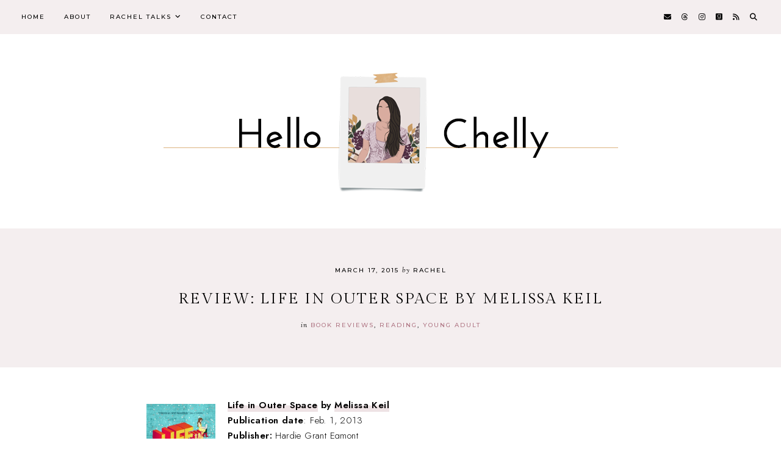

--- FILE ---
content_type: text/html; charset=UTF-8
request_url: http://www.hello-chelly.com/2015/03/review-life-in-outer-space-by-melissa.html
body_size: 29221
content:
<!DOCTYPE html>
<html class='v2' dir='ltr' lang='en' xmlns='http://www.w3.org/1999/xhtml' xmlns:b='http://www.google.com/2005/gml/b' xmlns:data='http://www.google.com/2005/gml/data' xmlns:expr='http://www.google.com/2005/gml/expr'>
<head>
<link href='https://www.blogger.com/static/v1/widgets/335934321-css_bundle_v2.css' rel='stylesheet' type='text/css'/>
<link href='//ajax.googleapis.com' rel='dns-prefetch'/>
<link href='//fonts.googleapis.com' rel='dns-prefetch'/>
<link href='//cdnjs.cloudflare.com' rel='dns-prefetch'/>
<!-- jQuery -->
<script src='https://ajax.googleapis.com/ajax/libs/jquery/1.12.2/jquery.min.js' type='text/javascript'></script>
<!-- Google Fonts -->
<link href='https://fonts.googleapis.com/css?family=Gilda+Display:400|Jost:300,300italic,600,600italic|Montserrat:500|Sorts+Mill+Goudy:400,400italic' rel='stylesheet' type='text/css'/>
<!-- Font Awesome (ver 6.4.2) -->
<link crossorigin='anonymous' href='https://cdnjs.cloudflare.com/ajax/libs/font-awesome/6.4.2/css/all.min.css' integrity='sha512-z3gLpd7yknf1YoNbCzqRKc4qyor8gaKU1qmn+CShxbuBusANI9QpRohGBreCFkKxLhei6S9CQXFEbbKuqLg0DA==' referrerpolicy='no-referrer' rel='stylesheet'/>
<!-- FitVids -->
<script crossorigin='anonymous' integrity='sha512-/2sZKAsHDmHNoevKR/xsUKe+Bpf692q4tHNQs9VWWz0ujJ9JBM67iFYbIEdfDV9I2BaodgT5MIg/FTUmUv3oyQ==' src='https://cdnjs.cloudflare.com/ajax/libs/fitvids/1.2.0/jquery.fitvids.min.js'></script>
<!-- Swiper Slider (ver 6.5.8) -->
<script crossorigin='anonymous' integrity='sha512-sAHYBRXSgMOV2axInO6rUzuKKM5SkItFLlLHQ8YjRD+FBwowtATOs4njP9oim3/MzyAGrB52SLDjpAOLcOT9TA==' src='https://cdnjs.cloudflare.com/ajax/libs/Swiper/6.5.8/swiper-bundle.min.js'></script>
<link crossorigin='anonymous' href='https://cdnjs.cloudflare.com/ajax/libs/Swiper/6.5.8/swiper-bundle.min.css' integrity='sha512-eeBbzvdY28BPYqEsAv4GU/Mv48zr7l0cI6yhWyqhgRoNG3sr+Q2Fr6751bA04Cw8SGUawtVZlugHm5H1GOU/TQ==' rel='stylesheet'/>
<meta content='IE=EmulateIE7' http-equiv='X-UA-Compatible'/>
<meta content='width=device-width,initial-scale=1.0' name='viewport'/>
<meta content='text/html; charset=UTF-8' http-equiv='Content-Type'/>
<meta content='blogger' name='generator'/>
<link href='http://www.hello-chelly.com/favicon.ico' rel='icon' type='image/x-icon'/>
<link href='http://www.hello-chelly.com/2015/03/review-life-in-outer-space-by-melissa.html' rel='canonical'/>
<link rel="alternate" type="application/atom+xml" title="Hello, Chelly - Atom" href="http://www.hello-chelly.com/feeds/posts/default" />
<link rel="alternate" type="application/rss+xml" title="Hello, Chelly - RSS" href="http://www.hello-chelly.com/feeds/posts/default?alt=rss" />
<link rel="service.post" type="application/atom+xml" title="Hello, Chelly - Atom" href="https://www.blogger.com/feeds/8278599449202171232/posts/default" />

<link rel="alternate" type="application/atom+xml" title="Hello, Chelly - Atom" href="http://www.hello-chelly.com/feeds/4288116864478608352/comments/default" />
<!--Can't find substitution for tag [blog.ieCssRetrofitLinks]-->
<link href='https://blogger.googleusercontent.com/img/b/R29vZ2xl/AVvXsEiNpCbfrnudllFuR019yU6Eic1iw-1v7THzPsKW-1hofUZ9WwOcbb29ATxmS3Bu15J-xYItSsplvb7HZFK_1gn6aoq2q47UpU2bcvoBL0XSkiJXF4jcXAn164GMybdzJESk7w_qQ3ZTEak/s1600/16119664.jpg' rel='image_src'/>
<meta content='http://www.hello-chelly.com/2015/03/review-life-in-outer-space-by-melissa.html' property='og:url'/>
<meta content='Review: Life in Outer Space by Melissa Keil' property='og:title'/>
<meta content='A blog dedicated to books, travel, food and every day life.' property='og:description'/>
<meta content='https://blogger.googleusercontent.com/img/b/R29vZ2xl/AVvXsEiNpCbfrnudllFuR019yU6Eic1iw-1v7THzPsKW-1hofUZ9WwOcbb29ATxmS3Bu15J-xYItSsplvb7HZFK_1gn6aoq2q47UpU2bcvoBL0XSkiJXF4jcXAn164GMybdzJESk7w_qQ3ZTEak/w1200-h630-p-k-no-nu/16119664.jpg' property='og:image'/>
<title>Review: Life in Outer Space by Melissa Keil &#8212; Hello, Chelly</title>
<!-- Twitter Cards -->
<!-- post pages -->
<meta content='summary_large_image' name='twitter:card'/>
<meta content='' name='twitter:description'/>
<meta content='Review: Life in Outer Space by Melissa Keil' name='twitter:title'/>
<meta content='https://blogger.googleusercontent.com/img/b/R29vZ2xl/AVvXsEiNpCbfrnudllFuR019yU6Eic1iw-1v7THzPsKW-1hofUZ9WwOcbb29ATxmS3Bu15J-xYItSsplvb7HZFK_1gn6aoq2q47UpU2bcvoBL0XSkiJXF4jcXAn164GMybdzJESk7w_qQ3ZTEak/s1600/16119664.jpg' name='twitter:image'/>
<script type='module'>//<![CDATA[
(function (jQuery) {
"use strict";
jQuery(document).ready(function () {
const swiper = new Swiper( '.swiper-container', {
autoplay: true,
loop: true,
speed: 900,
effect: 'slide',
slidesPerView: 1,
spaceBetween: 0,
centeredSlides: false,
// Pagination.
pagination: {
  el: '.swiper-pagination',
  clickable: true,
},
// Arrows.
navigation: {
  nextEl: '.swiper-button-next',
  prevEl: '.swiper-button-prev',
},
// Responsive.
breakpoints: {
  670: { slidesPerView: 2, spaceBetween: 40, },
}
});
});
})(jQuery);
//]]></script>
<script>//<![CDATA[
// Post Slider
// Written by XOmisse for xomisse.com
// Do NOT remove credits
function postslider(t){var e=t.feed.openSearch$totalResults.$t,i=new Array,n=prevbutton,r=nextbutton;document.write('<div class="swiper-outer">'),1==shownextprev&&document.write('<div class="swiper-button-prev"><span>'+n+'</span></div><div class="swiper-button-next"><span>'+r+"</span></div>"),document.write('<ul class="swiper-container"><div class="swiper-wrapper">');for(var o=0;o<e;++o)i[o]=o;for(1==random_posts&&i.sort((function(){return.5-Math.random()})),numposts>e&&(numposts=e),o=0;o<numposts;++o){for(var l=t.feed.entry[i[o]],u=l.title.$t,p=0;p<l.link.length;p++)if("alternate"==l.link[p].rel){posturl=l.link[p].href;break}if("content"in l)var v=l.content.$t;if(s=v,a=s.indexOf("<img"),b=s.indexOf('src="',a),c=s.indexOf('"',b+5),d=s.substr(b+5,c-b-5),-1!=a&&-1!=b&&-1!=c&&""!=d)var w=d;else w="https://3.bp.blogspot.com/-542AOxuoSCw/VfiLKUxzniI/AAAAAAAACLc/QkQHLufdbAY/s1600/1.jpg";var m=l.published.$t,f=m.substring(0,4),h=m.substring(5,7),g=m.substring(8,10),A=new Array;A[1]="Jan",A[2]="Feb",A[3]="Mar",A[4]="Apr",A[5]="May",A[6]="Jun",A[7]="Jul",A[8]="Aug",A[9]="Sep",A[10]="Oct",A[11]="Nov",A[12]="Dec";var x=buttontext;if(document.write('<li class="swiper-slide"><a href="'+posturl+'">'),document.write('<div class="slider-content">'),document.write('<div class="slider-image"><img src="'+w+'"/></div>'),1==showpostcontent){document.write('<div class="slider-text">'),1==showpostdate&&document.write('<div class="slider-date">'+g+" "+A[parseInt(h,10)]+" "+f+"</div>"),document.write('<div class="slider-title">'+u+"</div>");if(v=v.replace(/<\S[^>]*>/g,""),1==showpostsummary)if(v.length<numchars)document.write('<div class="slider-snippet">'+v+"... </div>");else{var y=(v=v.substring(0,numchars)).lastIndexOf(" ");postcontentl=v.substring(0,y),document.write('<div class="slider-snippet">'+v+"... </div>")}1==displaymore&&document.write('<div class="slider-button"><span>'+x+"</span></div>"),document.write("</div>")}document.write("</div>"),document.write("</a></li>")}document.write("</div></ul>"),1==showdots&&document.write('<div class="swiper-pagination"></div>'),document.write("</div>")}
//]]></script>
<style id='page-skin-1' type='text/css'><!--
/** ~
* Name:           Imogen
* Version:        1.0
* Last Update:    26 August 2023
* Designer:       Eve &#8212; Studio Saroya
* URLs:           https://studiosaroya.com
*                 https://studiosaroya.etsy.com
* ~ **/
/* Variable definitions
=======================
<Group description="Links" selector=".main-outer">
<Variable name="link.color" description="Link Color" type="color" default="#B07785"/>
<Variable name="link.hover.color" description="Hover Color" type="color" default="#000000"/>
<Variable name="post.link.color" description="Post Link Color" type="color" default="#000000"/>
<Variable name="post.link.color.hover" description="Post Link Color (Hover)" type="color" default="#000000"/>
<Variable name="post.link.background" description="Post Link Background Color" type="color" default="#EEE3E5"/>
</Group>
<Group description="Highlights" selector=".highlights">
<Variable name="highlight1" description="Highlight 1 Color" type="color" default="#B07785"/>
<Variable name="highlight2" description="Highlight 2 Color" type="color" default="#B07785"/>
<Variable name="highlight3" description="Highlight 3 Color" type="color" default="#B07785"/>
</Group>
<Group description="Sizing" selector="body">
<Variable name="container.width" description="Container Width" type="length" default="0" min="0" max="1260px"/>
<Variable name="content.width" description="Post Width" type="length" default="0" min="0" max="1260px"/>
<Variable name="archive.width" description="Home, Archive, Label and Search Width" type="length" default="0" min="0" max="1260px"/>
</Group>
<Group description="Homepage Grid Sections" selector=".homepage-2,.homepage-5">
<Variable name="home.grid.width" description="Home Grid (2 + 5) Width" type="length" default="0" min="0" max="1260px"/>
<Variable name="homepage2.bg" description="Homepage 2 Background" type="color" default="#F4EEEF"/>
<Variable name="homepage2.padding" description="Homepage 2 Padding" type="length" default="0" min="0" max="120px"/>
<Variable name="homepage5.bg" description="Homepage 5 Background" type="color" default="transparent"/>
<Variable name="homepage5.padding" description="Homepage 5 Padding" type="length" default="0" min="0" max="120px"/>
</Group>
<Group description="Page Text" selector="body">
<Variable name="body.font" description="Font" type="font" default="300 normal 15px Jost"/>
<Variable name="body.text.color" description="Text Color" type="color" default="#000000"/>
</Group>
<Group description="Headings" selector="h1,h2,h3,h4,h5,h6">
<Variable name="h1.h2.h3.font" description="H1, H2 + H3 Font" type="font" default="normal normal 36px Gilda Display"/>
<Variable name="h1.font.size" description="H1 Font Size" type="length" default="0" min="0" max="60px"/>
<Variable name="h2.font.size" description="H2 Font Size" type="length" default="0" min="0" max="60px"/>
<Variable name="h3.font.size" description="H3 Font Size" type="length" default="0" min="0" max="60px"/>
<Variable name="h4.h5.font" description="H4 + H5 Font" type="font" default="500 normal 15px Montserrat"/>
<Variable name="h4.font.size" description="H4 Font Size" type="length" default="0" min="0" max="60px"/>
<Variable name="h5.font.size" description="H5 Font Size" type="length" default="0" min="0" max="60px"/>
<Variable name="h6.font" description="H6 Font" type="font" default="normal italic 14px Sorts Mill Goudy"/>
</Group>
<Group description="Blockquote and Lists" selector="blockquote">
<Variable name="blockquote.font" description="Blockquote Font" type="font" default="normal normal 16px Gilda Display"/>
<Variable name="blockquote.color" description="Blockquote Text Color" type="color" default="#000000"/>
<Variable name="blockquote.quote" description="Blockquote Quote Color" type="color" default="#EEE3E5"/>
<Variable name="list.number.color" description="Numbered List: Number Color" type="color" default="#B07785"/>
<Variable name="list.bullet.color" description="Bulleted List: Bullet Color" type="color" default="#B07785"/>
</Group>
<Group description="Backgrounds" selector=".body-fauxcolumns-outer">
<Variable name="body.background" description="Site Background" type="color" default="#ffffff"/>
<Variable name="header.background.color" description="Header Background" type="color" default="transparent"/>
<Variable name="content.background.color" description="Content Background" type="color" default="transparent"/>
<Variable name="content.background.padding" description="Content Padding (Top + Bottom)" type="length" default="0" min="0" max="100px"/>
<Variable name="post.background.color" description="Post Background" type="color" default="transparent"/>
<Variable name="post.background.padding" description="Post Padding (Top + Bottom)" type="length" default="0" min="0" max="100px"/>
<Variable name="widget.background.color" description="Sidebar Widget Background" type="color" default="transparent"/>
<Variable name="widget.background.padding" description="Sidebar Widget Padding (Top + Bottom)" type="length" default="0" min="0" max="60px"/>
</Group>
<Group description="Blog Title" selector=".header-widget h1">
<Variable name="header.image.size" description="Header Image Size" type="length" default="0" min="0" max="1290px"/>
<Variable name="header.font" description="Font" type="font" default="normal normal 44px Gilda Display"/>
<Variable name="header.font.size" description="Font Size (Mobile)" type="length" default="0" min="0" max="80px"/>
<Variable name="header.text.color" description="Title Color" type="color" default="#000000" />
</Group>
<Group description="Blog Description" selector=".header-widget p">
<Variable name="description.font" description="Font" type="font" default="500 normal 10px Montserrat"/>
<Variable name="description.text.color" description="Description Color" type="color" default="#000000"/>
</Group>
<Group description="Menu" selector=".nav-primary">
<Variable name="menu.font" description="Font" type="font" default="500 normal 10px Montserrat"/>
<Variable name="menu.bg" description="Background Color" type="color" default="#F4EEEF"/>
<Variable name="menu.color" description="Link Color" type="color" default="#000000"/>
<Variable name="menu.color.hover" description="Link Color (Hover)" type="color" default="#000000"/>
<Variable name="menu.dropdown.bg" description="Dropdown Background Color" type="color" default="#F4EEEF"/>
<Variable name="menu.dropdown.border" description="Dropdown Border + Background (Hover)" type="color" default="#F4EEEF"/>
<Variable name="menu.dropdown.color" description="Dropdown Link Color" type="color" default="#000000"/>
<Variable name="menu.dropdown.color.hover" description="Dropdown Link Color (Hover)" type="color" default="#B07785"/>
</Group>
<Group description="Social Icons (Menu)" selector=".nav-social-icons">
<Variable name="nav.social.icons.size" description="Social Icons Size" type="length" default="0" min="0" max="30px"/>
<Variable name="nav.social.icons.color" description="Social Icons Color" type="color" default="#000000"/>
<Variable name="nav.social.icons.color.hover" description="Social Icons Color (Hover)" type="color" default="#B07785"/>
</Group>
<Group description="Search Form (Menu)" selector=".nav-search">
<Variable name="search.form.bg" description="Search Form Background Color" type="color" default="#F4EEEF"/>
</Group>
<Group description="Post Title" selector=".post-title,.archive-title,.comments h4">
<Variable name="post.title.font" description="Post Title Font" type="font" default="normal normal 25px Gilda Display"/>
<Variable name="post.header.bg" description="Post Header Background" type="color" default="#F4EEEF"/>
<Variable name="post.title.color" description="Post Title Color" type="color" default="#000000"/>
<Variable name="post.title.link" description="Post Title Link Color" type="color" default="#000000"/>
<Variable name="post.title.link.hover" description="Post Title Link Color (Hover)" type="color" default="#000000"/>
</Group>
<Group description="Post Title (Grid)" selector=".grid-view .post-title">
<Variable name="grid.post.title.font" description="Post Title Font" type="font" default="500 normal 13px Montserrat"/>
<Variable name="grid.post.title.link" description="Post Title Link Color" type="color" default="#000000"/>
<Variable name="grid.post.title.hover" description="Post Title Link Color (Hover)" type="color" default="#B07785"/>
</Group>
<Group description="Post Meta and Footer" selector=".post-meta,.post-footer">
<Variable name="post.meta.font" description="Meta and Footer Font" type="font" default="500 normal 10px Montserrat"/>
<Variable name="post.meta.color" description="Meta and Footer Color" type="color" default="#000000"/>
<Variable name="post.meta.link" description="Meta and Footer Link" type="color" default="#B07785"/>
<Variable name="post.meta.link.hover" description="Meta and Footer Link (Hover)" type="color" default="#000000"/>
<Variable name="post.footer.border" description="Post Footer Border" type="color" default="#EEE3E5"/>
<Variable name="post.share.text" description="Post Share Text Color" type="color" default="#000000"/>
<Variable name="share.color" description="Share Icons Color" type="color" default="#000000"/>
<Variable name="share.color.hover" description="Share Icons Color (Hover)" type="color" default="#000000"/>
<Variable name="share.bg" description="Share Icons Background" type="color" default="#EEE3E5"/>
<Variable name="share.bg.hover" description="Share Icons Background (Hover)" type="color" default="#E2CDD2"/>
</Group>
<Group description="Read More Button" selector=".jump-link">
<Variable name="jl.font" description="Button Font" type="font" default="500 normal 10px Montserrat"/>
<Variable name="jl.color" description="Button Link Color" type="color" default="#000000"/>
<Variable name="jl.color.hover" description="Button Link Color (Hover)" type="color" default="#000000"/>
<Variable name="jl.bg" description="Button Link Background Color" type="color" default="#EEE3E5"/>
<Variable name="jl.bg.hover" description="Button Link Background Color (Hover)" type="color" default="#E2CDD2"/>
</Group>
<Group description="Blog Pager" selector="#blog-pager">
<Variable name="bp.font" description="Blog Pager Font" type="font" default="500 normal 10px Montserrat"/>
<Variable name="bp.color" description="Blog Pager Link Color" type="color" default="#000000"/>
<Variable name="bp.color.hover" description="Blog Pager Link Color (Hover)" type="color" default="#000000"/>
<Variable name="bp.bg" description="Blog Pager Link Background Color" type="color" default="#EEE3E5"/>
<Variable name="bp.bg.hover" description="Blog Pager Link Background Color (Hover)" type="color" default="#E2CDD2"/>
</Group>
<Group description="Related Posts" selector=".related-posts">
<Variable name="related.heading.font" description="Related Posts Heading Font" type="font" default="normal normal 17px Gilda Display"/>
<Variable name="related.post.title.font" description="Related Post Titles Font" type="font" default="500 normal 11px Montserrat"/>
<Variable name="related.post.title.color" description="Related Post Titles Color" type="color" default="#000000"/>
<Variable name="related.post.title.color.hover" description="Related Post Titles Color (Hover)" type="color" default="#B07785"/>
</Group>
<Group description="Comments" selector=".comments">
<Variable name="comments.heading.font" description="Comments Heading Font" type="font" default="normal normal 17px Gilda Display"/>
<Variable name="comment.author.font" description="Comment Author Name Font" type="font" default="normal normal 20px Gilda Display"/>
<Variable name="comment.author.color" description="Comment Author Name Color" type="color" default="#000000"/>
<Variable name="comment.meta.font" description="Comment Meta Font" type="font" default="500 normal 11px Montserrat"/>
<Variable name="comment.meta.color" description="Comment Meta Color" type="color" default="#000000"/>
<Variable name="comment.meta.color.hover" description="Comment Meta Color (Hover)" type="color" default="#B07785"/>
</Group>
<Group description="Post Pagination" selector=".post-pagination">
<Variable name="post.pagination.font" description="Post Pagination Font" type="font" default="500 normal 12px Montserrat"/>
<Variable name="post.pagination.color" description="Post Pagination Color" type="color" default="#000000"/>
<Variable name="post.pagination.color.hover" description="Post Pagination Color (Hover)" type="color" default="#B07785"/>
<Variable name="post.pagination.small.font" description="Prev/Next Font" type="font" default="normal italic 14px Sorts Mill Goudy"/>
<Variable name="post.pagination.small.color" description="Prev/Next Color" type="color" default="#000000"/>
</Group>
<Group description="Widget Titles" selector="h3.title">
<Variable name="widget.title.font" description="Widget Titles Font" type="font" default="normal normal 20px Gilda Display"/>
<Variable name="widget.title.color" description="Widget Titles Color" type="color" default="#000000"/>
<Variable name="widget.title.shadow" description="Widget Titles Shadow" type="color" default="#EEE3E5"/>
</Group>
<Group description="Widget Titles (Homepage)" selector=".homepage-container h3.title">
<Variable name="home.widget.title.font" description="Widget Titles Font" type="font" default="normal normal 30px Gilda Display"/>
<Variable name="home.widget.title.color" description="Widget Titles Color" type="color" default="#000000"/>
</Group>
<Group description="Profile" selector=".profile-wrapper">
<Variable name="profile.width" description="Profile Width" type="length" default="0" min="0" max="1290px"/>
<Variable name="profile.color" description="Profile Text Color" type="color" default="#000000"/>
<Variable name="profile.background" description="Profile Background Color" type="color" default="transparent"/>
<Variable name="profile.padding" description="Profile Padding" type="length" default="0" min="0" max="120px"/>
<Variable name="profile.button.font" description="Profile Button Font" type="font" default="500 normal 10px Montserrat"/>
<Variable name="profile.button.color" description="Profile Button Color" type="color" default="#000000"/>
<Variable name="profile.button.color.hover" description="Profile Button Color (Hover)" type="color" default="#000000"/>
<Variable name="profile.button.background" description="Profile Button Background Color" type="color" default="#EEE3E5"/>
<Variable name="profile.button.background.hover" description="Profile Button Background Color (Hover)" type="color" default="#E2CDD2"/>
</Group>
<Group description="Social Icons" selector=".social-icons">
<Variable name="social.icons.color" description="Social Icons Color" type="color" default="#000000"/>
<Variable name="social.icons.color.hover" description="Social Icons Color (Hover)" type="color" default="#000000"/>
<Variable name="social.icons.bg" description="Social Icons Background" type="color" default="#EEE3E5"/>
<Variable name="social.icons.bg.hover" description="Social Icons Background (Hover)" type="color" default="#E2CDD2"/>
</Group>
<Group description="Popular Posts" selector=".popular-posts">
<Variable name="popular.font" description="Popular Post Title Font" type="font" default="500 normal 11px Montserrat"/>
<Variable name="popular.color" description="Popular Post Title Color" type="color" default="#000000"/>
<Variable name="popular.color.hover" description="Popular Post Title Color (Hover)" type="color" default="#B07785"/>
</Group>
<Group description="Featured Post" selector=".featured-post">
<Variable name="featured.font" description="Featured Post Title Font" type="font" default="normal normal 15px Gilda Display"/>
<Variable name="featured.bg" description="Featured Post Title Background" type="color" default="#ffffff"/>
<Variable name="featured.color" description="Featured Post Title Color" type="color" default="#000000"/>
<Variable name="featured.color.hover" description="Featured Post Title Color (Hover)" type="color" default="#000000"/>
</Group>
<Group description="Search Form" selector=".search-form">
<Variable name="search.input.font" description="Search Input Font" type="font" default="500 normal 11px Montserrat"/>
<Variable name="search.input.color" description="Search Input Color" type="color" default="#000000"/>
<Variable name="search.input.background" description="Search Input Background Color" type="color" default="#ffffff"/>
<Variable name="search.input.border" description="Search Input Border" type="color" default="#EEE3E5"/>
<Variable name="search.submit.color" description="Search Submit Color" type="color" default="#000000"/>
<Variable name="search.submit.color.hover" description="Search Submit Color (Hover)" type="color" default="#B07785"/>
</Group>
<Group description="Contact Form" selector=".contact-form">
<Variable name="contact.input.font" description="Contact Input Font" type="font" default="500 normal 11px Montserrat"/>
<Variable name="contact.input.color" description="Contact Input Color" type="color" default="#000000"/>
<Variable name="contact.input.background" description="Contact Input Background Color" type="color" default="#ffffff"/>
<Variable name="contact.input.border" description="Contact Input Border" type="color" default="#EEE3E5"/>
<Variable name="contact.submit.font" description="Contact Button Font" type="font" default="500 normal 11px Montserrat"/>
<Variable name="contact.submit.color" description="Contact Button Color" type="color" default="#000000"/>
<Variable name="contact.submit.color.hover" description="Contact Button Color (Hover)" type="color" default="#000000"/>
<Variable name="contact.submit.background" description="Contact Button Background Color" type="color" default="#EEE3E5"/>
<Variable name="contact.submit.background.hover" description="Contact Button Background Color (Hover)" type="color" default="#E2CDD2"/>
</Group>
<Group description="Labels and Archives" selector=".Label ul, .BlogArchive ul">
<Variable name="widgets.font" description="Archives Font" type="font" default="500 normal 11px Montserrat"/>
<Variable name="widgets.color" description="Archives Link Color" type="color" default="#000000"/>
<Variable name="widgets.color.hover" description="Archives Link Color (Hover)" type="color" default="#B07785"/>
<Variable name="widgets.count.color" description="Archives Post Count Color" type="color" default="#999999"/>
<Variable name="widgets.border" description="Archives Border" type="color" default="#EEE3E5"/>
</Group>
<Group description="Newsletter" selector="#mc_embed_signup">
<Variable name="newsletter.width" description="Newsletter Width" type="length" default="0" min="0" max="1290px"/>
<Variable name="newsletter.color" description="Newsletter Text Color" type="color" default="#000000"/>
<Variable name="newsletter.background" description="Newsletter Background Color" type="color" default="#F4EEEF"/>
<Variable name="newsletter.padding" description="Newsletter Padding" type="length" default="0" min="0" max="120px"/>
<Variable name="newsletter.input.font" description="Newsletter Input Font" type="font" default="500 normal 11px Montserrat"/>
<Variable name="newsletter.input.color" description="Newsletter Input Color" type="color" default="#000000"/>
<Variable name="newsletter.input.border" description="Newsletter Border Color" type="color" default="#ffffff"/>
<Variable name="newsletter.input.background" description="Newsletter Input Background Color" type="color" default="#ffffff"/>
<Variable name="newsletter.button.font" description="Newsletter Button Font" type="font" default="500 normal 11px Montserrat"/>
<Variable name="newsletter.button.color" description="Newsletter Button Color" type="color" default="#000000"/>
<Variable name="newsletter.button.color.hover" description="Newsletter Button Color (Hover)" type="color" default="#000000"/>
<Variable name="newsletter.button.background" description="Newsletter Button Background Color" type="color" default="#E2CDD2"/>
<Variable name="newsletter.button.background.hover" description="Newsletter Button Background Color (Hover)" type="color" default="#ffffff"/>
</Group>
<Group description="Newsletter (Sidebar, Footer Grid)" selector="#mc_embed_signup">
<Variable name="tiny.newsletter.input.font" description="Newsletter Input Font" type="font" default="500 normal 11px Montserrat"/>
<Variable name="tiny.newsletter.input.color" description="Newsletter Input Color" type="color" default="#000000"/>
<Variable name="tiny.newsletter.input.border" description="Newsletter Border Color" type="color" default="#EEE3E5"/>
<Variable name="tiny.newsletter.input.background" description="Newsletter Input Background Color" type="color" default="#ffffff"/>
<Variable name="tiny.newsletter.button.font" description="Newsletter Button Font" type="font" default="500 normal 11px Montserrat"/>
<Variable name="tiny.newsletter.button.color" description="Newsletter Button Color" type="color" default="#000000"/>
<Variable name="tiny.newsletter.button.color.hover" description="Newsletter Button Color (Hover)" type="color" default="#000000"/>
<Variable name="tiny.newsletter.button.background" description="Newsletter Button Background Color" type="color" default="#EEE3E5"/>
<Variable name="tiny.newsletter.button.background.hover" description="Newsletter Button Background Color (Hover)" type="color" default="#E2CDD2"/>
</Group>
<Group description="Featured Box" selector=".featured-box">
<Variable name="featured.box.title.font" description="Featured Box Title Font" type="font" default="500 normal 12px Montserrat"/>
<Variable name="featured.box.title.color" description="Featured Box Title Color" type="color" default="#000000"/>
<Variable name="featured.box.background" description="Featured Box Text Background" type="color" default="#EEE3E5"/>
<Variable name="featured.box.background.hover" description="Featured Box Text Background (Hover)" type="color" default="#E2CDD2"/>
</Group>
<Group description="Slider" selector=".slider-container">
<Variable name="slider.width" description="Slider Width" type="length" default="0" min="0" max="1290px"/>
<Variable name="slider.title.font" description="Slider Title Font" type="font" default="normal normal 25px Gilda Display"/>
<Variable name="slider.bg" description="Slider Text Background Color" type="color" default="#ffffff"/>
<Variable name="slider.title.color" description="Slider Title Color" type="color" default="#000000"/>
<Variable name="slider.date.font" description="Slider Date Font" type="font" default="500 normal 11px Montserrat"/>
<Variable name="slider.date.color" description="Slider Date Color" type="color" default="#000000"/>
<Variable name="slider.snippet.font.size" description="Slider Snippet Font Size" type="length" default="0" min="0" max="30px"/>
<Variable name="slider.snippet.color" description="Slider Snippet Color" type="color" default="#000000"/>
<Variable name="slider.button.font" description="Slider Button Font" type="font" default="500 normal 11px Montserrat"/>
<Variable name="slider.button.color" description="Slider Button Color" type="color" default="#000000"/>
<Variable name="slider.button.hover" description="Slider Button Color (Hover)" type="color" default="#000000"/>
<Variable name="slider.button.shadow" description="Slider Button Shadow" type="color" default="#EEE3E5"/>
<Variable name="slider.nextprev.font" description="Slider Next/Prev Font" type="font" default="500 normal 11px Montserrat"/>
<Variable name="slider.nextprev.color" description="Slider Next/Prev Color" type="color" default="#000000"/>
<Variable name="slider.nextprev.bg" description="Slider Next/Prev Background" type="color" default="#EEE3E5"/>
<Variable name="slider.dots.bg" description="Slider Dots Background" type="color" default="#EEE3E5"/>
<Variable name="slider.dots.color" description="Slider Dots Color" type="color" default="#ffffff"/>
<Variable name="slider.dots.hover" description="Slider Dots Color (Active/Hover)" type="color" default="#C9A2AC"/>
</Group>
<Group description="YouTube" selector=".youtube-wrapper">
<Variable name="youtube.width" description="YouTube Width" type="length" default="0" min="0" max="1290px"/>
<Variable name="youtube.color" description="YouTube Text Color" type="color" default="#000000"/>
<Variable name="youtube.background" description="YouTube Background Color" type="color" default="#EEE3E5"/>
<Variable name="youtube.padding" description="YouTube Padding" type="length" default="0" min="0" max="120px"/>
<Variable name="youtube.icon.color" description="YouTube Icon Color" type="color" default="#B07785"/>
<Variable name="youtube.overlay" description="YouTube Background Color (Hover)" type="color" default="#ffffff"/>
</Group>
<Group description="Pinterest" selector=".pinterest">
<Variable name="pinterest.icon.color" description="Pinterest Icon Color" type="color" default="#B07785"/>
<Variable name="pinterest.overlay" description="Pinterest Background Color (Hover)" type="color" default="#ffffff"/>
</Group>
<Group description="Site Footer" selector=".site-footer">
<Variable name="site.footer.font" description="Site Footer Font" type="font" default="500 normal 10px Montserrat"/>
<Variable name="site.footer.bg" description="Site Footer Background Color" type="color" default="#F4EEEF"/>
<Variable name="site.footer.color" description="Site Footer Color" type="color" default="#000000"/>
<Variable name="site.footer.link" description="Site Footer Links" type="color" default="#000000"/>
<Variable name="site.footer.link.hover" description="Site Footer Links (Hover)" type="color" default="#B07785"/>
</Group>
<Group description="Instagram (Footer)" selector=".instagram-outer">
<Variable name="instagram.width" description="Instagram Width" type="length" default="0" min="0" max="1290px"/>
<Variable name="instagram.bg" description="Instagram Background Color" type="color" default="#EEE3E5"/>
<Variable name="instagram.padding" description="Instagram Padding" type="length" default="0" min="0" max="120px"/>
</Group>
<Group description="Links Page" selector=".links-menu,.links-social-icons">
<Variable name="links.menu.font" description="Instagram Menu Font" type="font" default="500 normal 12px Montserrat"/>
<Variable name="links.menu.color" description="Instagram Menu Color" type="color" default="#000000"/>
<Variable name="links.menu.color.hover" description="Instagram Menu Color (Hover)" type="color" default="#000000"/>
<Variable name="links.menu.bg" description="Instagram Menu Background Color" type="color" default="#E2CDD2"/>
<Variable name="links.menu.bg.hover" description="Instagram Menu Background Color (Hover)" type="color" default="#ffffff"/>
<Variable name="links.icons.color" description="Social Icons Color" type="color" default="#000000"/>
<Variable name="links.icons.color.hover" description="Social Icons Color (Hover)" type="color" default="#000000"/>
<Variable name="links.icons.bg" description="Social Icons Background" type="color" default="#E2CDD2"/>
<Variable name="links.icons.bg.hover" description="Social Icons Background (Hover)" type="color" default="#ffffff"/>
</Group>
<Group description="Selection and Scrollbar" selector="body">
<Variable name="selection.color" description="Selection Color" type="color" default="#ffffff"/>
<Variable name="selection.background" description="Selection Background Color" type="color" default="#C9A2AB"/>
<Variable name="scrollbar.background" description="Scrollbar Background Color" type="color" default="#ffffff"/>
<Variable name="scrollbar.thumb.color" description="Scrollbar Thumb Color" type="color" default="#F4EEEF"/>
</Group>
<Group description="Back To Top Arrow" selector=".back-to-top i">
<Variable name="back.to.top.color" description="Arrow Color" type="color" default="#000000"/>
<Variable name="back.to.top.color.hover" description="Arrow Color (Hover)" type="color" default="#000000"/>
<Variable name="back.to.top.background" description="Arrow Background Color" type="color" default="#E2CDD2"/>
<Variable name="back.to.top.background.hover" description="Arrow Background Color (Hover)" type="color" default="#F4EEEF"/>
</Group>
<Variable name="startSide" description="Side where text starts in blog language" type="automatic" default="left"/>
<Variable name="endSide" description="Side where text ends in blog language" type="automatic" default="right"/>
*/
/** ~
* ~ NORMALIZE
* ~ **/
/*! normalize.css v3.0.1 | MIT License | git.io/normalize */
html{font-family:sans-serif;-ms-text-size-adjust:100%;-webkit-text-size-adjust:100%}body{margin:0}article,aside,details,figcaption,figure,footer,header,hgroup,main,nav,section,summary{display:block}audio,canvas,progress,video{display:inline-block;vertical-align:baseline}audio:not([controls]){display:none;height:0}[hidden],template{display:none}a{background:transparent}a:active,a:hover{outline:0}abbr[title]{border-bottom:1px dotted}b,strong{font-weight:bold}dfn{font-style:italic}h1{font-size:2em;margin:.67em 0}mark{background:#ff0;color:#000}small{font-size:80%}sub,sup{font-size:75%;line-height:0;position:relative;vertical-align:baseline}sup{top:-0.5em}sub{bottom:-0.25em}img{border:0}svg:not(:root){overflow:hidden}figure{margin:1em 40px}hr{-moz-box-sizing:content-box;box-sizing:content-box;height:0}pre{overflow:auto}code,kbd,pre,samp{font-family:monospace,monospace;font-size:1em}button,input,optgroup,select,textarea{color:inherit;font:inherit;margin:0}button{overflow:visible}button,select{text-transform:none}button,html input[type="button"],input[type="reset"],input[type="submit"]{-webkit-appearance:button;cursor:pointer}button[disabled],html input[disabled]{cursor:default}button::-moz-focus-inner,input::-moz-focus-inner{border:0;padding:0}input{line-height:normal}input[type="checkbox"],input[type="radio"]{box-sizing:border-box;padding:0}input[type="number"]::-webkit-inner-spin-button,input[type="number"]::-webkit-outer-spin-button{height:auto}input[type="search"]{-webkit-appearance:textfield;-moz-box-sizing:content-box;-webkit-box-sizing:content-box;box-sizing:content-box}input[type="search"]::-webkit-search-cancel-button,input[type="search"]::-webkit-search-decoration{-webkit-appearance:none}fieldset{border:1px solid #c0c0c0;margin:0 2px;padding:.35em .625em .75em}legend{border:0;padding:0}textarea{overflow:auto}optgroup{font-weight:bold}table{border-collapse:collapse;border-spacing:0}td,th{padding:0}.section{margin:0;}
/** ~
* ~ GENERAL
* ~ **/
.site-wrapper {
word-wrap: break-word;
}
body {
font: 300 normal 15px Jost;
color: #000000;
background-color: #ffffff;
letter-spacing: 0.4px;
margin: 0;
overflow-x: hidden;
}
a:link, a:visited, h3.title a:focus, h3.title a:hover {
color: #B07785;
text-decoration: none;
}
a:focus, a:hover, h3.title a, h3.title a:visited {
color: #000000;
text-decoration: none;
}
.post-body a, .post-body a:visited {
color: #000000;
box-shadow: inset 0 -0.7em #EEE3E5;
}
.post-body a:focus, .post-body a:hover {
color: #000000;
box-shadow: inset 0 -1.3em #EEE3E5;
}
a.post-image-link {
box-shadow: none !important;
}
blockquote {
font: normal normal 16px Gilda Display;
line-height: 1.6;
color: #000000;
background-color: transparent;
margin: 60px 35px 35px !important;
padding: 0 !important;
position: relative;
}
blockquote::before {
content: '\f10d';
font-family: 'Font Awesome 6 Free' !important;
font-weight: 400;
font-style: normal;
font-size: 100px;
color: #EEE3E5;
position: absolute;
z-index: -1;
top: -70px;
left: -15px;
}
.post-body ol {
list-style: none;
counter-reset: my-awesome-counter;
padding: 18px 0 18px 24px;
margin: 0 !important;
}
.post-body ol > li {
counter-increment: my-awesome-counter;
}
.post-body ol > li::before {
content: counter(my-awesome-counter);
color: #B07785;
font: 600 normal 14px Jost;
margin-right: 10px;
}
.post-body ul {
list-style: none;
line-height: 1.7 !important;
padding: 18px 0 18px 24px !important;
margin: 0 !important;
}
.post-body ul li::before {
content: '';
width: 7px;
height: 7px;
display: inline-block;
background-color: #B07785;
border-radius: 50%;
margin-right: 10px;
vertical-align: middle;
top: -1px;
position: relative;
}
::-moz-selection {
color: #ffffff;
background: #C9A2AB;
}
::selection {
color: #ffffff;
background: #C9A2AB;
}
::-webkit-scrollbar {
width: 13px;
}
::-webkit-scrollbar-track {
background: #ffffff;
}
::-webkit-scrollbar-thumb, ::-webkit-scrollbar-thumb:hover, ::-webkit-scrollbar-thumb:window-inactive {
background: #F4EEEF;
}
*, *:after, *:before {
-webkit-box-sizing: border-box;
-moz-box-sizing: border-box;
box-sizing: border-box;
}
a, img, span, button, input[type="submit"], .back-to-top i, .related-post a::after, .related-post-title, .youtube-video a::before, .pinterest-item a::before, .pinterest-item a::after, .featured-box-overlay {
-webkit-transition: all 0.4s ease;
-moz-transition: all 0.4s ease;
-ms-transition: all 0.4s ease;
-o-transition: all 0.4s ease;
transition: all 0.4s ease;
}
p {
margin: 0 0 15px;
}
img {
max-width: 100%;
height: auto;
vertical-align: top;
}
.post-body img {
margin: 10px 0;
}
.post-body a {
padding: 0 !important;
}
.separator, .separator > a {
margin: 0 !important;
}
.post-body a[style*="float: left"] img {
padding: 0 20px 0 0 !important;
}
.post-body a[style*="float: right"] img {
padding: 0 0 0 20px !important;
}
strong, b {
font-weight: bold;
}
em, i {
font-style: italic;
}
:focus {
outline: 0;
}
.highlight-1 {
box-shadow: inset 0 -.5em #EEE3E5;
padding: 0 2px;
}
.highlight-2 {
box-shadow: inset 0 -.5em #DBC3C8;
padding: 0 2px;
}
.highlight-3 {
box-shadow: inset 0 -.5em #E2CDD2;
padding: 0 2px;
}
/** ~
* ~ HEADINGS
* ~ **/
h1, h2, h3, h4, h5, h6 {
margin: 0 0 20px;
line-height: 1.4 !important;
}
h1, h2, h3 {
font: normal normal 36px Gilda Display;
letter-spacing: 0;
}
h1 {
font-size: 36px;
}
h2 {
font-size: 30px;
}
h3 {
font-size: 25px;
}
h4, h5 {
font: 500 normal 15px Montserrat;
text-transform: uppercase;
letter-spacing: 2px;
}
h4 {
font-size: 15px;
}
h5 {
font-size: 11px;
}
h6 {
font: normal italic 14px Sorts Mill Goudy;
letter-spacing: .8px;
}
/** ~
* ~ SITE HEADER
* ~ **/
.site-header {
padding: 4em 0;
text-align: center;
background-color: transparent;
}
.site-header img {
max-width: 745px;
width: 90%;
}
.header-widget h1 {
font: normal normal 44px Gilda Display;
text-transform: none;
letter-spacing: 0;
line-height: 1;
margin: 0 !important;
}
.header-widget h1, .header-widget h1 a, .header-widget h1 a:visited, .header-widget h1 a:focus, .header-widget h1 a:hover {
color: #000000;
}
.header-widget p {
font: 500 normal 10px Montserrat;
color: #000000;
text-transform: uppercase;
letter-spacing: 2px;
line-height: 1;
margin: 10px 0 0;
}
@media screen and (max-width: 970px) {
.header-widget h1 {
font-size: 44px;
}
}
/** ~
* ~ MENU
* ~ **/
.nav-primary h3.title {
display: none;
}
#nav--primary {
z-index: 20;
}
.nav-primary {
font: 500 normal 10px Montserrat;
background-color: #F4EEEF;
width: 100%;
z-index: 20;
text-transform: uppercase;
letter-spacing: 2px;
top: 0;
left: 0;
display: block;
position: -webkit-sticky;
position: sticky;
}
.nav-primary a, .nav-primary a:visited {
color: #000000;
}
.nav-primary a:focus, .nav-primary a:hover {
color: #000000;
}
.nav-primary .widget {
line-height: 1.2;
}
.nav-primary ul {
padding: 0;
list-style: none;
}
.nav-primary li {
display: inline-block;
position: relative;
margin: 0;
padding: 0;
}
.nav-primary li > a {
display: block;
padding: 22px 13px;
font-weight: inherit !important;
}
.menu-container li ul {
display: none;
text-align: left;
z-index: 7;
padding: 1em 0;
}
.menu-container li ul li ul {
display: none;
top: -1px;
text-align: left;
z-index: 7;
padding: 1em 0;
}
.nav-primary li.child-item {
display: block;
margin: 0;
line-height: normal;
}
.nav-primary li.child-item a {
display: block;
padding: .7em 2em;
}
.nav-primary .level-two, .nav-primary .level-three {
background-color: #F4EEEF;
border: 1px solid #F4EEEF;
}
.nav-primary .level-two a, .nav-primary .level-two a:visited, .nav-primary .level-three a, .nav-primary .level-three a:visited {
color: #000000;
}
.nav-primary .level-two a:focus, .nav-primary .level-two a:hover, .nav-primary .level-three a:focus, .nav-primary .level-three a:hover {
color: #B07785;
}
.nav-social-icons {
font-size: 12px;
}
.nav-social-icons a, .nav-social-icons a:visited {
color: #000000;
}
.nav-social-icons a:hover, .search-open.is-open {
color: #B07785;
}
.nav-social-icons a {
margin: 0 0 0 10px;
}
@media screen and (min-width: 971px) {
.menu-toggle, .nav-primary .fa-angle-down {
display: none !important;
}
#nav--primary {
visibility: hidden;
z-index: 20;
display: flex;
flex-direction: row;
flex-wrap: wrap;
align-items: center;
justify-content: space-between;
}
.nav-primary {
padding: 0 2.2em;
}
.menu-outer {
display: block !important;
}
.nav-primary li.parent:hover .level-two, .nav-primary .child-item.sharewidth:hover .level-three {
display: block;
}
.menu-container li ul, .menu-container li ul li ul {
position: absolute;
width: 220px;
margin: 0 0 0 -10px;
}
.menu-container li ul li ul {
left: 220px;
margin: -1em 0 0 -2px;
}
.menu-container > li.sharewidth > a:after, .nav-primary .level-two > li.sharewidth > a:after {
font-family: 'Font Awesome 6 Free' !important;
font-weight: 900;
margin: 0 0 0 6px;
line-height: 0;
}
.menu-container > li.sharewidth > a:after {
content: '\f107';
}
.level-two > li.sharewidth > a:after {
content: '\f105';
}
.nav-social-icons {
padding-right: 15px;
}
}
@media screen and (max-width: 970px) {
.menu-outer {
top: 56px;
left: 0;
max-width: 300px;
width: 100%;
height: calc(100% - 56px);
display: block;
z-index: 98;
opacity: 0;
visibility: hidden;
overflow-y: scroll;
position: fixed;
background-color: #F4EEEF;
-webkit-transition: all 0.3s ease-in;
-moz-transition: all 0.3s ease-in;
-o-transition: all 0.3s ease-in;
transition: all 0.3s ease-in;
padding: 25px 25px 40px;
}
.menu-outer.is-open {
opacity: 1;
visibility: visible;
}
.menu-outer::-webkit-scrollbar {
display: none !important;
}
.menu-widgets {
position: absolute;
top: 22px;
right: 25px;
z-index: 99;
}
.nav-primary li {
display: block;
}
.nav-primary li > a {
padding: 1.2em 0;
}
.nav-primary li.sharewidth > a {
width: 80%;
}
.menu-container li ul {
display: none;
width: 100%;
margin: 0;
}
.menu-container li ul li ul {
width: calc(100% - 4em);
margin: .5em 2em;
}
.menu-container > li:last-of-type {
margin: 0 0 1.2em;
}
.nav-primary .fa-angle-down {
position: absolute;
top: 0;
right: 0;
width: 50px;
text-align: right;
cursor: pointer;
padding: .8em 0;
font-size: 15px;
}
.nav-primary .level-two .fa-angle-down {
right: 1.7em;
padding: .5em 0;
}
}
.menu-toggle {
left: 25px;
position: relative;
margin: 20px 0;
padding: 0 !important;
border: 0 !important;
background-color: transparent !important;
cursor: pointer;
}
.menu-toggle::after {
content: '\f0c9';
font-family: 'Font Awesome 6 Free' !important;
font-weight: 900;
font-size: 17px;
color: #000000;
}
.menu-toggle.is-open::after {
content: '\f00d';
}
/** ~
* ~ SIZING
* ~ **/
.container {
background-color: transparent;
padding: 0px 0;
}
.container-inner {
max-width: 1100px;
width: 88%;
margin: 0 auto;
}
.home-view .container-inner, .search-view .container-inner, .label-view .container-inner, .archive-view .container-inner {
max-width: 1100px;
}
.no-sidebar.item-view .container-inner {
max-width: 800px;
}
@media screen and (min-width: 768px) {
.content {
width: 70%;
float: left;
}
.sidebar {
width: 25%;
float: right;
}
}
@media screen and (max-width: 767px) {
.sidebar {
max-width: 300px;
width: 100%;
margin: 0 auto;
}
}
.no-sidebar .content {
width: 100%;
float: none !important;
}
/** ~
* ~ ARTICLES
* ~ **/
.post {
background-color: transparent;
padding: 0px;
margin: 0 0 90px;
}
.item-view .container {
overflow-x: hidden;
}
.item-view .post-header {
margin-left: calc(-100vw / 2 + 100% / 2);
margin-right: calc(-100vw / 2 + 100% / 2);
max-width: 100vw;
width: 100vw;
background-color: #F4EEEF;
padding: 60px 5%;
text-align: center;
margin-bottom: 50px;
}
.single-post-featured-image {
display: none;
}
.single-post-featured-image .post-thumbnail-size {
padding-bottom: 60%;
}
.post-title, .archive-title {
font: normal normal 25px Gilda Display;
color: #000000;
text-transform: uppercase;
letter-spacing: 2px;
margin: 0;
}
.post-title a, .post-title a:visited {
color: #000000;
}
.post-title a:focus, .post-title a:hover {
color: #000000;
}
.archive-title {
text-align: center;
margin: 0 0 35px;
}
.post-meta, .post-share-text {
font: 500 normal 10px Montserrat;
color: #000000;
text-transform: uppercase;
letter-spacing: 2px;
}
.post-meta a, .post-meta a:visited {
color: #B07785;
}
.post-meta a:focus, .post-meta a:hover {
color: #000000;
}
.post-header .post-meta-top {
margin: 0 0 20px;
}
.post-header .post-meta-bottom {
margin: 17px 0 0;
}
.post-header .post-location {
margin: 0 0 0 10px;
}
.post-footer {
width: 100%;
text-align: center;
border-top: 1px solid #EEE3E5;
border-bottom: 1px solid #EEE3E5;
padding: 30px 0;
margin: 30px 0 0;
}
.post-share-text {
color: #000000;
display: block;
margin: 0 0 15px;
}
.post-share i {
width: 13px;
height: 13px;
}
.post-share a, .post-share a:visited {
font-size: 13px;
color: #000000;
background-color: #EEE3E5;
border-radius: 50%;
width: 38px;
line-height: 38px;
display: inline-block;
text-align: center;
margin: 0 4px;
}
.post-share a:hover {
color: #000000;
background-color: #E2CDD2;
}
.post-labels span::after {
content: ",";
}
.post-labels span.italic::after, .post-labels span:last-of-type::after {
content: "";
display: none !important;
}
.post-signature {
display: none;
margin: 30px 0 0;
text-align: center;
}
.post-view .post-signature {
display: block !important;
}
.post-signature h5 {
margin: 0 0 5px;
}
/** ~
* ~ RELATED POSTS
* ~ **/
.related-posts-wrap {
margin: 50px 0 0;
}
.related-posts-wrap h4 {
font: normal normal 17px Gilda Display;
text-align: center;
}
.related-posts {
width: 100%;
display: grid;
grid-template-columns: minmax(0,1fr);
column-gap: 25px;
-moz-column-gap: 25px;
-webkit-column-gap: 25px;
row-gap: 25px;
}
@media screen and (min-width: 576px) {
.related-posts {
grid-template-columns: repeat(3,minmax(0,1fr));
}
}
.related-post {
position: relative;
}
.related-post-image {
width: 100%;
padding-bottom: 100%;
background-size: cover !important;
background-position: center !important;
}
.related-post-title {
font: 500 normal 11px Montserrat;
color: #000000;
text-align: center;
text-transform: uppercase;
letter-spacing: 2px;
padding-top: 10px;
}
.related-post:hover .related-post-title {
color: #B07785;
}
/** ~
* ~ POST PAGINATION
* ~ **/
.post-pagination {
width: 100%;
display: flex;
flex-wrap: wrap;
flex-direction: row;
justify-content: space-between;
font: 500 normal 12px Montserrat;
text-transform: uppercase;
letter-spacing: 1.5px;
margin: 50px 0 0;
}
.previous-post, .next-post {
flex: 1;
}
.previous-post {
text-align: right;
padding-left: 20px;
}
.next-post {
text-align: left;
padding-right: 20px;
}
.post-pagination a, .post-pagination a:visited {
color: #000000;
display: block;
}
.post-pagination a:focus, .post-pagination a:hover {
color: #B07785;
}
.post-pagination span {
font: normal italic 14px Sorts Mill Goudy !important;
color: #000000;
text-transform: lowercase;
letter-spacing: 1px;
display: block;
padding: 0 0 4px;
}
@media screen and (max-width: 550px) {
.post-pagination {
display: block;
margin: 40px 0 0;
}
.previous-post, .next-post {
text-align: center;
padding: 10px 0;
}
}
/** ~
* ~ BLOG
* ~ **/
.post-text {
text-align: center;
}
.post-container .post-header {
margin: 0 0 25px;
}
.post-snippet {
margin: 0 0 30px;
}
.post-thumbnail-size {
width: 100%;
padding-bottom: 100%;
position: relative;
}
.post-thumbnail-size img {
position: absolute;
left: 50%;
top: 50%;
transform: translate(-50%, -50%);
height: 100%;
width: 100%;
object-fit: cover;
}
@media screen and (min-width: 768px) {
.post-container {
display: grid;
grid-template-columns: 55% minmax(0,1fr);
column-gap: 60px;
-moz-column-gap: 60px;
-webkit-column-gap: 60px;
align-items: center;
}
.post:nth-child(even) .post-container {
grid-template-columns: minmax(0,1fr) 55%;
}
.post:nth-child(even) .post-container .post-text {
order: 1;
}
.post:nth-child(even) .post-container .post-thumbnail {
order: 2;
}
}
@media screen and (max-width: 767px) {
.post-container .post-thumbnail {
margin: 0 0 25px;
}
}
.jump-link {
font: 500 normal 10px Montserrat;
text-transform: uppercase;
letter-spacing: 2px;
}
.jump-link a, .jump-link a:visited {
color: #000000;
background-color: #EEE3E5;
padding: 15px 23px;
display: inline-block;
}
.jump-link a:focus, .jump-link a:hover {
color: #000000;
background-color: #E2CDD2;
}
#blog-pager {
font: 500 normal 10px Montserrat;
text-transform: uppercase;
letter-spacing: 2px;
}
#blog-pager {
text-align: center;
margin: 0 !important;
}
#blog-pager:empty {
margin: 0 !important;
}
#blog-pager a, #blog-pager a:visited {
color: #000000;
background-color: #EEE3E5;
padding: 15px 23px;
display: inline-block;
}
#blog-pager a:focus, #blog-pager a:hover {
color: #000000;
background-color: #E2CDD2;
}
.blog-pager-older-link {
float: right;
}
.blog-pager-newer-link {
float: left;
}
/** ~
* ~ ARCHIVES
* ~ **/
.grid-view .blog-posts {
width: 100%;
display: grid;
}
@media screen and (min-width: 768px) {
.grid-view .blog-posts {
grid-template-columns: repeat(3,minmax(0,1fr));
column-gap: 50px;
-moz-column-gap: 50px;
-webkit-column-gap: 50px;
row-gap: 50px;
}
}
@media screen and (max-width: 767px) {
.grid-view .blog-posts {
grid-template-columns: repeat(2,minmax(0,1fr));
column-gap: 25px;
-moz-column-gap: 25px;
-webkit-column-gap: 25px;
row-gap: 40px;
}
}
.grid-view .post, .grid-view .post-thumbnail {
margin: 0;
}
.grid-view .post-thumbnail-size {
padding-bottom: 125%;
}
.grid-view .post-title {
font: 500 normal 13px Montserrat;
text-transform: uppercase;
letter-spacing: 2px;
text-align: center;
margin: 13px 0 0;
}
.grid-view .post-title a, .grid-view .post-title a:visited {
color: #000000;
}
.grid-view .post-title a:hover {
color: #B07785;
}
.grid-view #blog-pager {
margin: 20px 0 0 !important;
}
/** ~
* ~ COMMENTS
* ~ **/
.comments {
margin: 50px 0 0;
}
.comments h4 {
font: normal normal 17px Gilda Display;
text-align: center;
margin: 0 0 20px !important;
}
.comments .comment {
margin: 35px 0 !important;
}
.comments .comment:first-of-type {
margin: 0 0 35px !important;
}
.avatar-image-container, .comments .comments-content .icon.blog-author, .thread-arrow {
display: none !important;
}
.comments .comment-block {
margin: 0 !important;
}
.comment-header {
display: flex;
align-items: center;
}
.comment-header, .comment-content {
margin: 0 0 20px !important;
}
.comment-header .user {
font: normal normal 20px Gilda Display !important;
color: #000000;
margin-right: 15px;
}
.comment-header .datetime, .comment-actions, .thread-count a, .comment-reply {
font: 500 normal 11px Montserrat;
color: #000000;
display: block;
margin: 0 !important;
padding: 3px 0 0;
text-transform: uppercase;
letter-spacing: 2px;
}
.comment-reply {
display: inline !important;
margin: 0 12px 0 0 !important;
}
.comment-header a, .comment-header a:visited, .comment-actions a, .comment-actions a:visited, .thread-count a, .thread-count a:visited, a.comment-reply, a.comment-reply:visited {
color: #000000;
text-decoration: none !important;
padding: 0 !important;
}
.comment-header a:focus, .comment-header a:hover, .comment-actions a:focus, .comment-actions a:hover, .thread-count a:focus, .thread-count a:hover, a.comment-reply:focus, a.comment-reply:hover {
color: #B07785;
text-decoration: none !important;
padding: 0 !important;
}
/** ~
* ~ SITE FOOTER
* ~ **/
.site-footer {
font: 500 normal 10px Montserrat;
color: #000000;
background-color: #F4EEEF;
text-transform: uppercase;
letter-spacing: .2em;
padding: 30px;
width: 100%;
display: flex;
flex-wrap: wrap;
margin-bottom: -3px;
}
.post-meta em, .site-footer em {
font-family: 'Sorts Mill Goudy';
font-weight: 400;
font-size: 12px;
font-style: italic;
text-transform: lowercase !important;
letter-spacing: 1px;
}
.site-footer .sep {
padding: 0 8px 0 3px;
}
.site-footer a, .site-footer a:visited {
color: #000000;
}
.site-footer a:focus, .site-footer a:hover {
color: #B07785;
}
.nav-footer ul {
list-style: none;
padding: 0;
}
.nav-footer li {
display: inline-block;
padding: 0;
margin: 0 12px 0 0;
}
.nav-footer a {
font-weight: inherit !important;
}
@media screen and (min-width: 641px) {
.site-footer {
align-items: center;
justify-content: space-between;
}
}
@media screen and (max-width: 640px) {
.site-footer {
text-align: center;
padding: 20px 5%;
flex-direction: column;
justify-content: center;
}
.site-footer-left {
width: 100%;
padding: 10px 0;
}
}
/** ~
* ~ INSTAGRAM PAGE
* ~ **/
ul.links-menu {
font: 500 normal 12px Montserrat;
text-align: center;
text-transform: uppercase;
letter-spacing: 2px;
line-height: normal;
padding: 0 !important;
margin: 0 0 50px !important;
list-style: none;
}
ul.links-menu li {
padding: 0 !important;
margin: 0 0 12px !important;
}
ul.links-menu li::before {
display: none !important;
}
ul.links-menu li a, ul.links-menu li a:visited {
color: #000000;
background-color: #E2CDD2;
display: block;
padding: 16px 12px !important;
box-shadow: none !important;
}
ul.links-menu li a:focus, ul.links-menu li a:hover {
color: #000000;
background-color: #ffffff;
box-shadow: none !important;
}
.links-social-icons {
text-align: center;
}
.links-social-icons i {
width: 13px;
height: 13px;
}
.links-social-icons a, .links-social-icons a:visited {
font-size: 13px;
color: #000000;
background-color: #E2CDD2;
border-radius: 50%;
width: 34px;
line-height: 34px;
display: inline-block;
text-align: center;
margin: 0 2px 4px;
box-shadow: none !important;
}
.links-social-icons a:hover {
color: #000000;
background-color: #ffffff;
box-shadow: none !important;
}
/** ~
* ~ MISC.
* ~ **/
.clearfix::before, .clearfix::after, #clearfix::before, #clearfix::after {
content: "";
display: table;
}
.clearfix::after, #clearfix::after {
clear: both;
}
.site-nav .widget, .site-footer .widget {
margin: 0 !important;
}
.no-sidebar .sidebar, .footer-widget-area.no-items, .blog-feeds, .post-feeds, .site-footer h3.title, .site-nav h3.title {
display: none !important;
}
input[type="text"], input[type="email"], input[type="tel"], input[type="url"], input[type="search"], textarea {
border-radius: 0 !important;
-webkit-appearance: none !important;
}
::-ms-input-placeholder {
color: #000;
opacity: 1;
}
:-ms-input-placeholder {
color: #000;
opacity: 1;
}
::placeholder {
color: #000;
opacity: 1;
}
input:focus::-webkit-input-placeholder, textarea:focus::-webkit-input-placeholder {
color: transparent !important;
}
input:focus:-moz-placeholder, textarea:focus:-moz-placeholder {
color: transparent !important;
}
input:focus::-moz-placeholder, textarea:focus::-moz-placeholder {
color: transparent !important;
}
input:focus:-ms-input-placeholder, textarea:focus:-ms-input-placeholder {
color: transparent !important;
}
.back-to-top {
text-align: center;
cursor: pointer;
position: fixed;
right: 16px;
bottom: 106px;
z-index: 97;
opacity: 0;
visibility: hidden;
}
.back-to-top.is-visible {
opacity: 1;
visibility: visible;
}
.back-to-top i {
padding: 10px 11px 10px 10px;
width: 20px;
height: 20px;
border-radius: 50%;
display: inline;
}
.back-to-top i, .back-to-top i:visited {
color: #000000;
background-color: #E2CDD2;
}
.back-to-top i:focus, .back-to-top i:hover {
color: #000000;
background-color: #F4EEEF;
}
/** ~
* ~ GRID LAYOUT
* ~ **/
.grid-items {
width: 100%;
display: grid;
column-gap: 30px;
row-gap: 30px;
}
.grid-items a {
margin: 0 !important;
padding: 0 !important;
}
.grid-items p {
margin: 0 !important;
}
@media screen and (min-width: 580px) {
.grid-items.cols-2 {
grid-template-columns: repeat(2,minmax(0,1fr));
}
}
@media screen and (min-width: 640px) {
.grid-items.cols-3 {
grid-template-columns: repeat(3,minmax(0,1fr));
}
}
@media screen and (min-width: 841px) {
.grid-items.cols-4 {
grid-template-columns: repeat(4,minmax(0,1fr));
}
}
@media screen and (max-width: 840px) and (min-width: 580px) {
.grid-items.cols-4 {
grid-template-columns: repeat(2,minmax(0,1fr));
}
}
/** ~
* ~ WIDGETS
* ~ **/
.widget {
margin: 0;
line-height: 1.7;
}
.content .widget, .content .widget:last-of-type {
margin: 0 auto 90px !important;
}
.sidebar .widget {
background-color: transparent;
padding: 0px;
}
.sidebar .widget, .sidebar .widget:last-of-type {
margin: 0 auto 60px !important;
}
@media screen and (max-width: 767px) {
.sidebar .widget:last-child {
margin: 0 auto 60px !important;
}
}
.footer-widgets {
max-width: 1100px;
width: 90%;
margin: 0 auto;
}
@media screen and (min-width: 768px) {
.footer-widgets {
display: flex;
flex-wrap: wrap;
flex-direction: row;
justify-content: space-between;
}
.footer-widget-area {
flex: 1;
margin-left: 50px;
}
.footer-widget-area:first-of-type {
margin-left: 0;
}
}
@media screen and (max-width: 767px) {
.footer-widgets {
max-width: 300px;
width: 100%;
margin: 0 auto;
}
}
.footer-widgets .widget, .footer-widgets .widget:last-of-type {
margin: 0 auto 60px !important;
}
.homepage-2, .homepage-5, .homepage .widget, .homepage .widget:last-of-type {
margin: 0 auto 90px !important;
}
.homepage-2.is-empty, .homepage-5.is-empty {
margin: 0 auto !important;
display: none;
}
.homepage-2 {
background-color: #F4EEEF;
padding: 80px 0;
}
.homepage-5 {
background-color: transparent;
padding: 0px 0;
}
.home-grid {
max-width: 1100px;
width: 90%;
margin: 0 auto;
display: grid;
column-gap: 30px;
-moz-column-gap: 30px;
-webkit-column-gap: 30px;
row-gap: 30px;
}
@media screen and (min-width: 500px) {
.cols-2 .home-grid {
grid-template-columns: repeat(2,minmax(0,1fr));
}
}
@media screen and (min-width: 600px) {
.cols-3 .home-grid, .cols-6 .home-grid {
grid-template-columns: repeat(3,minmax(0,1fr));
}
}
@media screen and (min-width: 801px) {
.cols-4 .home-grid {
grid-template-columns: repeat(4,minmax(0,1fr));
}
}
@media screen and (max-width: 800px) and (min-width: 500px) {
.cols-4 .home-grid {
grid-template-columns: repeat(2,minmax(0,1fr));
}
}
@media screen and (min-width: 801px) {
.cols-5 .home-grid {
grid-template-columns: repeat(5,minmax(0,1fr));
}
}
.instagram-outer {
background-color: #EEE3E5;
padding: 80px 0 calc(80px - 20px);
}
.instagram-inner {
max-width: 1100px;
width: 90%;
margin: 0 auto;
}
.instagram-mobile, .instagram-desktop {
line-height: 0 !important;
}
@media screen and (min-width: 768px) {
.instagram-mobile {
display: none;
}
}
@media screen and (max-width: 767px) {
.instagram-desktop {
display: none;
}
}
/** ~
* ~ WIDGET TITLES
* ~ **/
.widget h3.title {
font: normal normal 20px Gilda Display;
color: #000000;
line-height: 1.4;
text-align: center;
letter-spacing: .4px;
margin: 0 0 18px;
}
.sidebar .widget h3.title span, .footer-widgets-wrap .widget h3.title span {
box-shadow: inset 0 -.6em #EEE3E5;
padding: 0 5px 2px;
}
.homepage-container h3.title, .nav-search h3.title, .before-footer h3.title, .after-footer h3.title {
font: normal normal 30px Gilda Display;
color: #000000;
line-height: 1.4;
text-align: center;
text-transform: none;
letter-spacing: 0;
margin: 0 0 30px;
}
/** ~
* ~ PROFILE (SIDEBAR)
* ~ **/
#Image150 .profile-image {
width: 100%;
padding-bottom: 100%;
position: relative;
margin: 0 auto 24px;
}
#Image150 .profile-image img {
border-radius: 50%;
position: absolute;
left: 50%;
top: 50%;
transform: translate(-50%, -50%);
height: 100%;
width: 100%;
object-fit: cover;
}
#Image150 .profile_title {
text-align: center;
}
#Image150 .profile-text {
text-align: center;
margin: 0;
}
/** ~
* ~ PROFILE
* ~ **/
#Image400, #Image401 {
display: none;
}
.profile-wrapper {
width: 100%;
color: #000000;
background-color: transparent;
padding: 0px 0;
}
.profile-wrapper h3.title {
color: #000000;
}
.profile-wrap {
max-width: 1100px;
width: 90%;
margin: 0 auto;
}
.profile-wrap .profile-content {
text-align: left;
}
@media screen and (min-width: 701px) {
.profile-wrap {
display: grid;
grid-template-columns: 45% 1fr;
column-gap: 50px;
-moz-column-gap: 50px;
-webkit-column-gap: 50px;
align-items: center;
}
}
@media screen and (max-width: 700px) {
.profile-wrap .profile-images {
margin: 0 auto 25px;
}
}
.profile-wrap .profile-image-size {
width: 100%;
position: relative;
}
.profile-wrap .profile-image-size img {
position: absolute;
left: 50%;
top: 50%;
transform: translate(-50%, -50%);
height: 100%;
width: 100%;
object-fit: cover;
}
.profile-wrap .profile-image-1 {
width: 75%;
padding-bottom: 75%;
}
.profile-wrap .profile-image-2 {
width: 75%;
padding-bottom: 95%;
margin: -55% 0 0 auto;
border: 5px solid #fff;
}
.profile-button, .profile-button:visited {
font: 500 normal 10px Montserrat;
color: #000000 !important;
background-color: #EEE3E5;
display: inline-block;
padding: 15px 23px;
text-transform: uppercase;
letter-spacing: 2px;
margin: 10px 0 0;
}
.profile-button:focus, .profile-button:hover {
color: #000000 !important;
background-color: #E2CDD2;
}
/** ~
* ~ SOCIAL ICONS
* ~ **/
.social-icons {
text-align: center;
}
.social-icons i {
width: 12px;
height: 12px;
}
.social-icons a, .social-icons a:visited {
font-size: 12px;
color: #000000;
background-color: #EEE3E5;
border-radius: 50%;
width: 32px;
line-height: 32px;
display: inline-block;
text-align: center;
margin: 0 1px 2px;
box-shadow: none !important;
}
.social-icons a:hover {
color: #000000;
background-color: #E2CDD2;
box-shadow: none !important;
}
/** ~
* ~ POPULAR POSTS
* ~ **/
.PopularPosts .popular-post-thumbnail {
float: none !important;
margin: 0 !important;
}
.PopularPosts img {
padding: 0 !important;
border-radius: 50%;
}
.popular-post-thumbnail .post-thumbnail-size {
padding-bottom: 100% !important;
}
ul.popular-posts {
list-style: none;
margin: 0 !important;
padding: 0 !important;
}
li.popular-post {
position: relative;
padding: 0 !important;
margin: 0 0 15px;
}
li.popular-post:last-of-type {
margin: 0;
}
.popular-post-title {
font: 500 normal 11px Montserrat;
line-height: 1.4;
letter-spacing: 1.5px;
text-transform: uppercase;
text-align: left;
}
.popular-post-title a, .popular-post-title a:visited {
color: #000000;
}
.popular-post-title a:hover {
color: #B07785;
}
li.popular-post .post-content {
display: grid;
grid-template-columns: 80px 1fr;
align-items: center;
column-gap: 15px;
-moz-column-gap: 15px;
-webkit-column-gap: 15px;
}
/** ~
* ~ FEATURED POST
* ~ **/
ul.featured-post-outer, li.featured-post {
list-style: none;
margin: 0 !important;
padding: 0 !important;
position: relative;
}
.featured-post-title {
font: normal normal 15px Gilda Display;
letter-spacing: 1px;
text-transform: uppercase;
line-height: 1.6;
width: calc(100% - 50px);
margin: -40px auto 0;
padding: 20px;
text-align: center;
z-index: 8;
position: relative;
background-color: #ffffff;
}
.featured-post-title a, .featured-post-title a:visited {
color: #000000;
}
.featured-post-title a:hover {
color: #000000;
}
.featured-post-image .post-thumbnail-size {
width: 100%;
padding-bottom: 125%;
position: relative;
}
/** ~
* ~ SEARCH FORM
* ~ **/
.search-form {
width: 100%;
display: flex;
flex-wrap: wrap;
flex-direction: row;
justify-content: space-between;
border: 1px solid #EEE3E5;
background-color: #ffffff;
padding: 12px 15px;
margin: 0 !important;
}
.search-form .search-input {
font: 500 normal 11px Montserrat;
color: #000000;
border: 0;
background-color: transparent;
line-height: 1.2;
text-transform: uppercase;
letter-spacing: 2px;
padding: 0;
flex: 1;
}
.search-form .search-submit, .search-form .search-submit:visited {
font-size: 12px;
color: #000000;
border: 0;
padding: 0 0 0 10px;
background-color: transparent;
flex: none;
min-width: 20px;
}
.search-form .search-submit:focus, .search-form .search-submit:hover {
color: #B07785;
background-color: transparent;
}
.search-form .search-input ::-ms-input-placeholder {
color: #000000;
}
.search-form .search-input :-ms-input-placeholder {
color: #000000;
}
.search-form .search-input ::placeholder {
color: #000000;
}
/** ~
* ~ SEARCH FORM (MENU)
* ~ **/
.nav-search-outer {
top: 56px;
right: 0;
max-width: 300px;
width: 100%;
display: block;
z-index: 98;
opacity: 0;
position: fixed;
visibility: hidden;
-webkit-transition: all 0.3s ease-in;
-moz-transition: all 0.3s ease-in;
-o-transition: all 0.3s ease-in;
transition: all 0.3s ease-in;
background-color: #F4EEEF;
padding: 20px;
}
.nav-search-outer.is-open {
opacity: 1;
visibility: visible;
}
.search-open {
cursor: pointer;
}
/** ~
* ~ NEWSLETTER (SIDEBAR & FOOTER GRID)
* ~ **/
.signup-form input {
font: 500 normal 11px Montserrat;
color: #000000;
border: 1px solid #EEE3E5;
background-color: #ffffff;
width: 100%;
display: block;
padding: 16px 14px;
border-radius: 0;
line-height: 1.2;
text-align: center;
text-transform: uppercase;
letter-spacing: 2px;
margin: 0 0 10px;
}
.signup-form input[type="submit"], .signup-form input[type="submit"]:visited {
font: 500 normal 11px Montserrat;
color: #000000;
background-color: #EEE3E5;
border: 0;
margin: 0;
}
.signup-form input[type="submit"]:focus, .signup-form input[type="submit"]:hover {
color: #000000;
background-color: #E2CDD2;
}
.signup-form ::-ms-input-placeholder {
color: #000000;
}
.signup-form :-ms-input-placeholder {
color: #000000;
}
.signup-form ::placeholder {
color: #000000;
}
/** ~
* ~ NEWSLETTER
* ~ **/
.newsletter-wrapper {
width: 100%;
color: #000000;
background-color: #F4EEEF;
padding: 80px 0;
}
.newsletter-wrapper h3.title {
color: #000000;
}
.newsletter-wrap {
max-width: 700px;
width: 90%;
margin: 0 auto;
}
.newsletter-header {
text-align: center;
margin: 0 0 30px;
}
.newsletter-header h3.title {
margin: 0;
}
.newsletter-header p {
margin: 15px 0 0;
}
@media screen and (min-width: 641px) {
.newsletter-wrap .flexbox {
display: flex;
flex-wrap: wrap;
flex-direction: row;
align-items: center;
justify-content: space-between;
}
.newsletter-wrap input {
flex: 1;
margin: 0 10px 0 0;
}
.newsletter-wrap input:last-child {
margin: 0;
}
.newsletter-wrap input[type="submit"] {
margin: 10px auto 0;
min-width: 50px;
width: auto;
display: inherit;
}
.newsletter-wrap .flexbox input[type="submit"] {
flex: none;
margin: 0;
min-width: 50px;
}
}
@media screen and (max-width: 640px) {
.newsletter-wrap input {
width: 100%;
margin: 0 0 10px;
}
.newsletter-wrap input[type="submit"] {
margin: 0;
}
}
.newsletter-wrap input {
font: 500 normal 11px Montserrat;
color: #000000;
border: 1px solid #ffffff;
background-color: #ffffff;
display: block;
padding: 15px 18px;
border-radius: 0;
line-height: 1.2;
text-align: center;
text-transform: uppercase;
letter-spacing: 2px;
}
.newsletter-wrap input[type="submit"], .newsletter-wrap input[type="submit"]:visited {
font: 500 normal 11px Montserrat;
color: #000000;
background-color: #E2CDD2;
border: 0;
padding: 15px 32px;
}
.newsletter-wrap input[type="submit"]:focus, .newsletter-wrap input[type="submit"]:hover {
color: #000000;
background-color: #ffffff;
}
.newsletter-wrap ::-ms-input-placeholder {
color: #000000;
}
.newsletter-wrap :-ms-input-placeholder {
color: #000000;
}
.newsletter-wrap ::placeholder {
color: #000000;
}
/** ~
* ~ FEATURED BOX
* ~ **/
.featured-box {
position: relative;
}
.featured-box-image {
width: 100%;
padding-bottom: 75%;
position: relative;
}
.featured-box-image img {
position: absolute;
left: 50%;
top: 50%;
transform: translate(-50%, -50%);
height: 100%;
width: 100%;
object-fit: cover;
}
.featured-box-content {
text-align: center;
}
.featured-box-title {
font: 500 normal 12px Montserrat;
color: #000000;
letter-spacing: 2.5px;
text-transform: uppercase;
line-height: 1.2;
margin: 0 !important;
}
.featured-box p {
display: none !important;
}
.featured-box-title, .featured-box p {
z-index: 2;
position: relative;
}
.featured-box-content {
width: 100%;
position: absolute;
left: 50%;
top: 50%;
-webkit-transform: translate(-50%, -50%);
-ms-transform: translate(-50%, -50%);
transform: translate(-50%, -50%);
}
.featured-box--content {
width: auto;
display: inline-block;
padding: 15px 30px;
position: relative;
}
.featured-box-overlay {
background-color: #EEE3E5;
opacity: 1;
position: absolute;
top: 0;
left: 0;
width: 100%;
height: 100%;
display: block;
z-index: 1;
}
.featured-box:hover .featured-box-overlay {
background-color: #E2CDD2;
}
/** ~
* ~ SLIDER
* ~ **/
.swiper-outer {
max-width: 1100px;
width: 90%;
margin: 0 auto;
position: relative;
}
ul.swiper-container {
list-style: none;
padding: 0 !important;
margin: 0 !important;
}
ul.swiper-container li {
padding: 0 !important;
position: relative;
}
.slider-image {
width: 100%;
padding-bottom: 100%;
position: relative;
}
.slider-image img {
position: absolute;
left: 50%;
top: 50%;
transform: translate(-50%, -50%);
height: 100%;
width: 100%;
object-fit: cover;
}
.slider-content {
position: relative;
}
.slider-text {
position: relative;
background-color: #ffffff;
padding: 40px 30px 10px 30px;
width: 85%;
margin: -70px auto 0;
text-align: center;
}
.slider-title, .slider-date, .slider-snippet, .slider-button {
position: relative;
z-index: 2;
}
.slider-title {
font: normal normal 25px Gilda Display;
color: #000000;
line-height: 1.3;
text-transform: uppercase;
letter-spacing: 2px;
}
.slider-date {
font: 500 normal 11px Montserrat;
color: #000000;
text-transform: uppercase;
letter-spacing: 2px;
padding-bottom: 25px;
}
.slider-snippet {
font-size: 15px;
color: #000000;
padding-top: 25px;
}
.slider-button {
font: 500 normal 11px Montserrat;
text-transform: uppercase;
letter-spacing: 2px;
}
.slider-button::before {
content: '';
display: block;
margin-top: 25px;
}
.slider-button span {
color: #000000;
box-shadow: inset 0 -.8em #EEE3E5;
padding: 2px 6px;
}
.slider-button span:hover {
color: #000000;
box-shadow: inset 0 -1.6em #EEE3E5;
}
.swiper-button-next, .swiper-button-prev {
font: 500 normal 11px Montserrat;
text-transform: uppercase;
letter-spacing: 2px;
top: 0 !important;
background-color: transparent !important;
padding: 5px 11px !important;
margin: -11px !important;
border: 0 !important;
width: auto !important;
height: auto !important;
display: inline-block;
}
.swiper-button-next, .swiper-button-next:hover, .swiper-button-prev, .swiper-button-prev:hover {
color: #000000 !important;
background-color: #EEE3E5 !important;
}
.swiper-button-prev::after, .swiper-button-next::after {
content: '' !important;
display: none !important;
}
.swiper-button-next, .swiper-container-rtl .swiper-button-prev {
right: 25px !important;
}
.swiper-button-prev, .swiper-container-rtl .swiper-button-next {
left: 25px !important;
}
.swiper-pagination {
position: absolute !important;
margin: 20px 0 0 !important;
bottom: auto !important;
top: 0 !important;
left: 50% !important;
-webkit-transform: translate(-50%,0);
-ms-transform: translate(-50%,0);
transform: translate(-50%,0);
display: inline-block;
background-color: #EEE3E5 !important;
padding: 4px 10px;
height: auto !important;
line-height: normal !important;
border-radius: 6px;
}
@media screen and (max-width: 670px) {
.swiper-pagination {
margin: -14px 0 0 !important;
}
}
.swiper-pagination-bullet {
width: 12px !important;
height: 12px !important;
background-color: #ffffff !important;
border: 0 !important;
opacity: 1 !important;
cursor: pointer;
display: inline-block;
margin: 0 2px !important;
}
.swiper-pagination-bullet:focus, .swiper-pagination-bullet:hover, .swiper-pagination-bullet-active {
background-color: #C9A2AC !important;
}
/** ~
* ~ YOUTUBE
* ~ **/
.youtube-wrapper {
width: 100%;
color: #000000;
background-color: #EEE3E5;
padding: 80px 0;
}
.youtube-wrapper h3 {
color: #000000;
}
.youtube-wrap {
max-width: 1100px;
width: 90%;
margin: 0 auto;
}
.youtube, .youtube-video {
position: relative;
}
.youtube-video a {
display: block;
}
.youtube-video a::after {
content: '\f167';
font-family: 'Font Awesome 5 Brands' !important;
font-weight: 400;
display: block;
color: #B07785;
font-size: 26px;
position: absolute;
width: 100%;
text-align: center;
top: 50%;
left: 0;
z-index: 3;
-webkit-transform: translate(0, -50%);
-ms-transform: translate(0, -50%);
transform: translate(0, -50%);
}
.youtube-video a::before {
content: '';
background-color: #ffffff;
opacity: 0;
position: absolute;
width: 100%;
height: 100%;
top: 0;
left: 0;
z-index: 2;
}
.youtube-video a:focus::before, .youtube-video a:hover::before {
opacity: 0.3;
}
.youtube.is-column .youtube-video {
margin: 0 0 15px;
}
@media screen and (min-width: 601px) {
.youtube.is-row {
width: 100%;
display: grid;
grid-template-columns: repeat(3,minmax(0,1fr));
column-gap: 30px;
row-gap: 30px;
}
}
@media screen and (max-width: 600px) {
.youtube-video {
margin: 0 0 20px;
}
.youtube-video:last-of-type {
margin: 0;
}
}
/** ~
* ~ PINTEREST
* ~ **/
h3.title .fa-pinterest-p {
top: 1px;
position: relative;
margin-right: 1px;
}
.pinterest {
width: 100%;
display: grid;
grid-template-columns: repeat(2,minmax(0,1fr));
column-gap: 10px;
-moz-column-gap: 10px;
-webkit-column-gap: 10px;
row-gap: 10px;
}
.pinterest-item {
position: relative;
}
.pinterest-image {
width: 100%;
padding-bottom: 100%;
background-size: cover !important;
background-position: center !important;
}
.pinterest-item a::after {
content: '\f0d2';
font-family: 'Font Awesome 5 Brands' !important;
font-weight: 400;
display: block;
color: #B07785;
font-size: 17px;
position: absolute;
width: 100%;
text-align: center;
top: 50%;
left: 0;
z-index: 3;
opacity: 0;
-webkit-transform: translate(0, -50%);
-ms-transform: translate(0, -50%);
transform: translate(0, -50%);
}
.pinterest-item a:focus::after, .pinterest-item a:hover::after {
opacity: 1;
}
.pinterest-item a::before {
content: '';
background-color: #ffffff;
opacity: 0;
position: absolute;
width: 100%;
height: 100%;
top: 0;
left: 0;
z-index: 2;
}
.pinterest-item a:focus::before, .pinterest-item a:hover::before {
opacity: 0.6;
}
/** ~
* ~ CONTACT FORM
* ~ **/
.contact-form input, .contact-form textarea {
font: 500 normal 11px Montserrat !important;
width: 100% !important;
max-width: 100% !important;
color: #000000 !important;
background: #ffffff !important;
background-color: #ffffff !important;
border: 1px solid #EEE3E5 !important;
padding: 16px 12px !important;
height: auto !important;
text-transform: uppercase;
letter-spacing: .15em;
margin: 0 0 8px !important;
}
.contact-form input:focus, .contact-form input:hover, .contact-form textarea:focus, .contact-form textarea:hover {
border: 1px solid #EEE3E5 !important;
box-shadow: none !important;
}
.contact-form button, .contact-form button:visited {
font: 500 normal 11px Montserrat !important;
width: 100% !important;
max-width: 100% !important;
padding: 13px !important;
border: 0 !important;
color: #000000 !important;
background-color: #EEE3E5 !important;
background: #EEE3E5 !important;
padding: 16px 12px !important;
height: auto !important;
text-transform: uppercase;
letter-spacing: .15em;
cursor: pointer !important;
}
.contact-form button:focus, .contact-form button:hover {
color: #000000 !important;
background-color: #E2CDD2 !important;
background: #E2CDD2 !important;
box-shadow: none !important;
}
.contact-form ::-ms-input-placeholder {
color: #000000 !important;
}
.contact-form :-ms-input-placeholder {
color: #000000 !important;
}
.contact-form ::placeholder {
color: #000000 !important;
}
/** ~
* ~ LABELS
* ~ **/
.Label ul {
list-style: none;
font: 500 normal 11px Montserrat;
text-align: center;
text-transform: uppercase;
letter-spacing: .2em;
line-height: 2;
max-height: 200px;
border: 1px solid #EEE3E5 !important;
padding: 20px;
overflow-y: scroll;
}
.Label li {
padding: 0 !important;
}
.Label a, .Label a:visited {
color: #000000;
}
.Label a:focus, .Label a:hover {
color: #B07785;
}
/** ~
* ~ ARCHIVE
* ~ **/
.BlogArchive ul {
padding: 0;
list-style: none;
font: 500 normal 11px Montserrat;
text-align: center;
text-transform: uppercase;
letter-spacing: 2px;
line-height: 2;
}
#ArchiveList {
max-height: 200px;
border: 1px solid #EEE3E5 !important;
padding: 20px;
overflow-y: scroll;
}
.BlogArchive li {
padding: 0 !important;
}
.BlogArchive a, .BlogArchive a:visited {
color: #000000;
}
.BlogArchive a:focus, .BlogArchive a:hover {
color: #B07785;
}
.BlogArchive .post-count {
color: #999;
padding: 0 0 0 5px;
}
.BlogArchive .post-count::before {
content: '(';
}
.BlogArchive .post-count::after {
content: ')';
}

--></style>
<script>//<![CDATA[
// Related posts.
var relatedTitles=new Array();var relatedTitlesNum=0;var relatedUrls=new Array();var thumburl=new Array();function related_results_labels_thumbs(e){for(var i=0;i<e.feed.entry.length;i++){var f=e.feed.entry[i];relatedTitles[relatedTitlesNum]=f.title.$t;try{thumburl[relatedTitlesNum]=f.gform_foot.url}catch(error){s=f.content.$t;a=s.indexOf("<img");b=s.indexOf("src=\"",a);c=s.indexOf("\"",b+5);d=s.substr(b+5,c-b-5);if((a!=-1)&&(b!=-1)&&(c!=-1)&&(d!="")){thumburl[relatedTitlesNum]=d}else thumburl[relatedTitlesNum]='http://oi67.tinypic.com/33fgmfc.jpg'}if(relatedTitles[relatedTitlesNum].length>140)relatedTitles[relatedTitlesNum]=relatedTitles[relatedTitlesNum].substring(0,200)+"...";for(var k=0;k<f.link.length;k++){if(f.link[k].rel=='alternate'){relatedUrls[relatedTitlesNum]=f.link[k].href;relatedTitlesNum++}}}}function removeRelatedDuplicates_thumbs(){var a=new Array(0);var b=new Array(0);var c=new Array(0);for(var i=0;i<relatedUrls.length;i++){if(!contains_thumbs(a,relatedUrls[i])){a.length+=1;a[a.length-1]=relatedUrls[i];b.length+=1;c.length+=1;b[b.length-1]=relatedTitles[i];c[c.length-1]=thumburl[i]}}relatedTitles=b;relatedUrls=a;thumburl=c}function contains_thumbs(a,e){for(var j=0;j<a.length;j++)if(a[j]==e)return true;return false}function printRelatedLabels_thumbs(){for(var i=0;i<relatedUrls.length;i++){if((relatedUrls[i]==currentposturl)||(!(relatedTitles[i]))){relatedUrls.splice(i,1);relatedTitles.splice(i,1);thumburl.splice(i,1);i--}}var r=Math.floor((relatedTitles.length-1)*Math.random());var i=0;document.write('<div class="related-posts-wrap">');if(relatedTitles.length>0)document.write('<h4>'+relatedpoststitle+'</h4>');document.write('<div class="related-posts">');while(i<relatedTitles.length&&i<20&&i<maxresults){document.write('<div class="related-post"><a ');if(i!=0)document.write('"');else document.write('"');document.write(' href="'+relatedUrls[r]+'"><div class="related-post-image" style="background-image: url('+thumburl[r]+')"></div><div class="related-post-title">'+relatedTitles[r]+'</div></a></div>');if(r<relatedTitles.length-1){r++}else{r=0}i++}document.write('</div></div>');relatedUrls.splice(0,relatedUrls.length);thumburl.splice(0,thumburl.length);relatedTitles.splice(0,relatedTitles.length)}
//]]></script>
<style id='template-skin-1' type='text/css'><!--
#layout{min-width:0;background-color:#f8f8f8!important;padding:40px 40px 0!important;}body#layout div.section{background-color:transparent!important;border:0!important;padding:0 0 40px!important;margin:0;}#layout .site-header{padding:0;}#layout .content-outer{min-width:0;width:100%;}#layout .region-inner{min-width:0;width:auto;}body#layout div.add_widget{padding:8px;}body#layout div.add_widget a{margin-left:32px;}body#layout #ContactForm1{display:none!important;}body#layout .content{width:65%;float:left;}body#layout .sidebar{width:30%;float:right;}
body#layout .footer-widgets::after,body#layout .footer-widgets::before{content:'';display:table;}body#layout .footer-widgets::after{clear:both;}body#layout .footer-widget-area{width:24.1%;float:left;margin:0 0 0 1%!important;}body#layout .footer-widget-area:first-of-type{margin:0!important;}
--></style>
<script type='text/javascript'>
        (function(i,s,o,g,r,a,m){i['GoogleAnalyticsObject']=r;i[r]=i[r]||function(){
        (i[r].q=i[r].q||[]).push(arguments)},i[r].l=1*new Date();a=s.createElement(o),
        m=s.getElementsByTagName(o)[0];a.async=1;a.src=g;m.parentNode.insertBefore(a,m)
        })(window,document,'script','https://www.google-analytics.com/analytics.js','ga');
        ga('create', 'UA-33822033-1', 'auto', 'blogger');
        ga('blogger.send', 'pageview');
      </script>
<link href='https://www.blogger.com/dyn-css/authorization.css?targetBlogID=8278599449202171232&amp;zx=ac551d10-d71c-4aad-99c3-b8b4f371e9eb' media='none' onload='if(media!=&#39;all&#39;)media=&#39;all&#39;' rel='stylesheet'/><noscript><link href='https://www.blogger.com/dyn-css/authorization.css?targetBlogID=8278599449202171232&amp;zx=ac551d10-d71c-4aad-99c3-b8b4f371e9eb' rel='stylesheet'/></noscript>
<meta name='google-adsense-platform-account' content='ca-host-pub-1556223355139109'/>
<meta name='google-adsense-platform-domain' content='blogspot.com'/>

</head>
<body class='no-sidebar item-view post-view' id='page'>
<div class='site-wrapper'>
<nav class='nav-primary'>
<div class='nav--primary' id='nav--primary'>
<button aria-expanded='false' aria-pressed='false' class='menu-toggle'></button>
<div class='menu-outer clearfix section' id='menu-outer' name='Menu'><div class='widget PageList' data-version='2' id='PageList1'>
<h3 class='title'>
Pages
</h3>
<div class='widget-content'>
<ul>
<li>
<a href='/'>Home</a>
</li>
<li>
<a href='http://www.hello-chelly.com/p/about-me.html'>About</a>
</li>
<li>
<a href='/'>Rachel Talks</a>
</li>
<li>
<a href='http://www.hello-chelly.com/search/label/reading'>_Reading</a>
</li>
<li>
<a href='http://www.hello-chelly.com/search/label/reading'>__Reading (All)</a>
</li>
<li>
<a href='http://www.hello-chelly.com/search/label/book%20reviews'>__Book Reviews</a>
</li>
<li>
<a href='http://www.hello-chelly.com/search/label/book%20recommendations'>__Book Recommendations</a>
</li>
<li>
<a href='http://www.hello-chelly.com/search/label/Living'>_Living</a>
</li>
<li>
<a href='http://www.hello-chelly.com/search/label/Living'>__Living (All)</a>
</li>
<li>
<a href='http://www.hello-chelly.com/search/label/life%20lately'>__Life Lately</a>
</li>
<li>
<a href='http://www.hello-chelly.com/search/label/recent%20purchases'>__Monthly Shopping Favorites</a>
</li>
<li>
<a href='http://www.hello-chelly.com/search/label/what%20i%27ve%20watched'>__What I've Watched</a>
</li>
<li>
<a href='http://www.hello-chelly.com/search/label/travel'>_Traveling</a>
</li>
<li>
<a href='http://www.hello-chelly.com/search/label/travel'>__Traveling (All)</a>
</li>
<li>
<a href='http://www.hello-chelly.com/search/label/barcelona'>__Barcelona</a>
</li>
<li>
<a href='http://www.hello-chelly.com/search/label/caribbean'>__Caribbean Islands</a>
</li>
<li>
<a href='http://www.hello-chelly.com/search/label/iceland'>__Iceland</a>
</li>
<li>
<a href='http://www.hello-chelly.com/search/label/ireland'>__Ireland</a>
</li>
<li>
<a href='http://www.hello-chelly.com/search/label/london'>__London</a>
</li>
<li>
<a href='http://www.hello-chelly.com/search/label/paris'>__Paris</a>
</li>
<li>
<a href='http://www.hello-chelly.com/search/label/united%20states'>__United States</a>
</li>
<li>
<a href='http://www.hello-chelly.com/p/contact.html'>Contact</a>
</li>
</ul>
</div>
</div></div>
<div class='menu-widgets clearfix section' id='menu-widgets' name='Social Icons'><div class='widget HTML' data-version='2' id='HTML250'>
<div class='widget-content'>
<div class="nav-social-icons"> 
<a href="mailto:hellochelly@gmail.com" target="_blank"><i class="fas fa-envelope"></i></a>
<a href="https://www.threads.net/@hello_chelly" target="_blank"><i class="fab fa-threads"></i></a>
<a href="http://instagram.com/hello_chelly" target="_blank"><i class="fab fa-instagram"></i></a>
<a href="https://www.goodreads.com/racheldomingo" target="_blank"><i class="fab fa-goodreads"></i></a>
<a href='http://feedpress.me/hellochelly' target='_blank'><i class='fas fa-rss'></i></a>
<a class="search-open"><i class="fas fa-search"></i></a>
</div>
</div>
</div></div>
</div>
</nav>
<header class='site-header' id='masthead' itemtype='http://schema.org/WPHeader' role='banner'>
<div class='header section' id='header' name='Header'><div class='widget Header' data-version='2' id='Header1'>
<div class='header-widget'>
<a class='header-image-wrapper' href='http://www.hello-chelly.com/'>
<img alt='Hello, Chelly' data-original-height='199' data-original-width='745' src='https://blogger.googleusercontent.com/img/b/R29vZ2xl/AVvXsEjNi4OEzKZAHFlrPXtgBjYOefayKT1bHE8MU0xCr3S42MiXn1xBH3jIXwOgwb6D6B6Xw0vkey3TAlhtdzxkcGvOC7pDmEm5FviiIwrkIy50Fe4s1V4uXdMAOfruMFgh7Xm9KliOpwDg8Y50/s745/hc-portrait-header-2021.png' srcset='https://blogger.googleusercontent.com/img/b/R29vZ2xl/AVvXsEjNi4OEzKZAHFlrPXtgBjYOefayKT1bHE8MU0xCr3S42MiXn1xBH3jIXwOgwb6D6B6Xw0vkey3TAlhtdzxkcGvOC7pDmEm5FviiIwrkIy50Fe4s1V4uXdMAOfruMFgh7Xm9KliOpwDg8Y50/w120/hc-portrait-header-2021.png 120w, https://blogger.googleusercontent.com/img/b/R29vZ2xl/AVvXsEjNi4OEzKZAHFlrPXtgBjYOefayKT1bHE8MU0xCr3S42MiXn1xBH3jIXwOgwb6D6B6Xw0vkey3TAlhtdzxkcGvOC7pDmEm5FviiIwrkIy50Fe4s1V4uXdMAOfruMFgh7Xm9KliOpwDg8Y50/w240/hc-portrait-header-2021.png 240w, https://blogger.googleusercontent.com/img/b/R29vZ2xl/AVvXsEjNi4OEzKZAHFlrPXtgBjYOefayKT1bHE8MU0xCr3S42MiXn1xBH3jIXwOgwb6D6B6Xw0vkey3TAlhtdzxkcGvOC7pDmEm5FviiIwrkIy50Fe4s1V4uXdMAOfruMFgh7Xm9KliOpwDg8Y50/w480/hc-portrait-header-2021.png 480w, https://blogger.googleusercontent.com/img/b/R29vZ2xl/AVvXsEjNi4OEzKZAHFlrPXtgBjYOefayKT1bHE8MU0xCr3S42MiXn1xBH3jIXwOgwb6D6B6Xw0vkey3TAlhtdzxkcGvOC7pDmEm5FviiIwrkIy50Fe4s1V4uXdMAOfruMFgh7Xm9KliOpwDg8Y50/w640/hc-portrait-header-2021.png 640w, https://blogger.googleusercontent.com/img/b/R29vZ2xl/AVvXsEjNi4OEzKZAHFlrPXtgBjYOefayKT1bHE8MU0xCr3S42MiXn1xBH3jIXwOgwb6D6B6Xw0vkey3TAlhtdzxkcGvOC7pDmEm5FviiIwrkIy50Fe4s1V4uXdMAOfruMFgh7Xm9KliOpwDg8Y50/w800/hc-portrait-header-2021.png 800w'/>
</a>
</div>
</div></div>
</header>
<div class='nav-search-outer'>
<aside class='nav-search clearfix section' id='nav-search' name='Search Box (Menu)'><div class='widget HTML' data-version='2' id='HTML350'>
<div class='widget-content'>
<form action="/search" class="search-form" method="get">
<input class="search-input" name="q" placeholder="Search" type='text' value=""/>
<button class="search-submit" type="submit" value=""><i class="fas fa-search"></i></button>
</form>
</div>
</div></aside>
<div class='search-overlay'></div>
</div>
<section class='container' id='clearfix'>
<div class='container-inner'>
<main class='content section' id='primary' name='Content'><div class='widget Blog' data-version='2' id='Blog1'>
<div class='blog-posts'>
<article class='post entry'>
<meta content='Review: Life in Outer Space by Melissa Keil' property='og:title'/>
<meta content='article' property='og:type'/>
<meta content='' property='og:description'/>
<meta content='http://www.hello-chelly.com/2015/03/review-life-in-outer-space-by-melissa.html' property='og:url'/>
<meta content='Hello, Chelly' property='og:site_name'/>
<meta content='8:00 AM' property='article:published_time'/>
<meta content='Rachel' property='article:author'/>
<div class='post-header'>
<div class='single-post-featured-image'><div class='post-thumbnail-size'><img border='0' src='https://blogger.googleusercontent.com/img/b/R29vZ2xl/AVvXsEiNpCbfrnudllFuR019yU6Eic1iw-1v7THzPsKW-1hofUZ9WwOcbb29ATxmS3Bu15J-xYItSsplvb7HZFK_1gn6aoq2q47UpU2bcvoBL0XSkiJXF4jcXAn164GMybdzJESk7w_qQ3ZTEak/s1600/16119664.jpg'/></div></div>
<div class='post--header'>
<div class='post-meta post-meta-top'>
<span class='post-date'>March 17, 2015</span>
<span class='post-author'><em>by</em>
Rachel</span>
</div>
<a name='4288116864478608352'></a>
<h2 class='post-title entry-title'>
Review: Life in Outer Space by Melissa Keil
</h2>
<div class='post-meta post-meta-bottom'>
<span class='post-labels'><em>in</em>
<span class='label-book reviews'><a href='http://www.hello-chelly.com/search/label/book%20reviews' rel='tag'>book reviews</a></span>
<span class='label-reading'><a href='http://www.hello-chelly.com/search/label/reading' rel='tag'>reading</a></span>
<span class='label-young adult'><a href='http://www.hello-chelly.com/search/label/young%20adult' rel='tag'>young adult</a></span>
</span>
</div>
</div>
</div>
<div class='post-body clearfix' id='post-body-4288116864478608352'>
<div class="separator" style="clear: both; text-align: center;">
<a href="https://blogger.googleusercontent.com/img/b/R29vZ2xl/AVvXsEiNpCbfrnudllFuR019yU6Eic1iw-1v7THzPsKW-1hofUZ9WwOcbb29ATxmS3Bu15J-xYItSsplvb7HZFK_1gn6aoq2q47UpU2bcvoBL0XSkiJXF4jcXAn164GMybdzJESk7w_qQ3ZTEak/s1600/16119664.jpg" imageanchor="1" style="clear: left; float: left; margin-bottom: 1em; margin-right: 1em;"><img border="0" height="200" src="https://blogger.googleusercontent.com/img/b/R29vZ2xl/AVvXsEiNpCbfrnudllFuR019yU6Eic1iw-1v7THzPsKW-1hofUZ9WwOcbb29ATxmS3Bu15J-xYItSsplvb7HZFK_1gn6aoq2q47UpU2bcvoBL0XSkiJXF4jcXAn164GMybdzJESk7w_qQ3ZTEak/s1600/16119664.jpg" width="133" /></a></div>
<b><a href="https://www.goodreads.com/book/show/16119664-life-in-outer-space?from_search=true">Life in Outer Space</a> by <a href="http://melissakeil.com/">Melissa Keil</a></b><br />
<b>Publication date</b>: Feb. 1, 2013<br />
<b>Publisher: </b>Hardie Grant Egmont<br />
<b>Category</b>: Young Adult - Contemporary<br />
<b>Source</b>: Gifted from <a href="http://ratherbereadingblog.com/">Estelle</a> (Thanks!)<br />
<i><span style="font-size: x-small;"><b>Summary: </b>Sam Kinnison is a geek, and he&#8217;s totally fine with that. He has his horror movies, his nerdy friends, World of Warcraft &#8211; and until Princess Leia turns up in his bedroom, he doesn&#8217;t have to worry about girls. 

Then Sam meets Camilla. She&#8217;s beautiful, friendly and completely irrelevant to his life. Sam is determined to ignore her, except that Camilla has a life of her own &#8211; and she&#8217;s decided that he&#8217;s going to be part of it.

Sam believes that everything he needs to know he can learn from the movies ... but now it looks like he&#8217;s been watching the wrong ones. 
</span></i><span style="font-size: x-small;"><i>(Adapted <a href="https://www.goodreads.com/book/show/16119664-life-in-outer-space?from_search=true" target="_blank">goodreads.com</a>)<b><br /></b></i></span><br />
<div class="blog_subheader">
The good</div>
Where were guys like Sam Kinnison when I was in high school? He's cute, a movie buff and totally real.&nbsp;He's comfortable with who he is in this unassuming way.&nbsp;But if you were to ask him to describe himself, he'd probably also mention his love of all things horror movies, his nerdiness (and the nerdy but awesome friends he hangs out with), World of Warcraft and that he's fine being single. Then new girl Camilla shows up. She's beautiful, kind, fun and determined to get to know Sam. He is delightfully clueless but that's what made him, his friendship with Camilla and the book overall so endearing.<br />
<br />
It's rare to find authentic male voices in YA and Sam is definitely one of them. What makes him feel real is that he doesn't try too hard. He's not trying to be anything but a good friend and a good son while dealing with all the changes in his life. His best friend Mike is acting strange and he, along with their other friends Allison and Adrian, don't know what to do. They genuinely care for each other and I loved their little motley group of friends. Then his parents' marriage is strained and he's caught in the middle. And finally Camilla comes along and he can't even begin to describe or process what she means to him. The author amazingly builds up their relationship by letting them be friends first. Camilla kind of throws herself into his life but it isn't long before they're spending a lot of time together, sharing their interests and being there when the other person needs it. One of my favorite parts of the book is when Camilla is there for Sam during a particularly hard time even though she's miles away.<br />
<br />
<i>Life in Outer Space</i>&nbsp;was a fun, sweet book about friendship, growing up and falling in love for the first time (that also happens to be scattered with movie references!).<br />
<br />
<div class="blog_subheader">
(No) Reservations</div>
None, I really enjoyed the way everything unfolded.<br />
<br />
<div class="blog_subheader">
Do I recommend?</div>
I do! This book wouldn't have even been on my radar if it hadn't been for Estelle, who reviewed and later the gifted it to me. I'm looking forward to more from this author!
</div>
<div class='post-meta post-footer'>
<span class='post-share'><span class='post-share-text'>spread <em>the</em> love</span>
<a class='share-facebook' href='https://www.blogger.com/share-post.g?blogID=8278599449202171232&postID=4288116864478608352&target=facebook' onclick='window.open(this.href, "_blank", "height=430,width=640"); return false;' target='_blank'><i class='fab fa-facebook-f'></i></a>
<a class='share-twitter' href='https://www.blogger.com/share-post.g?blogID=8278599449202171232&postID=4288116864478608352&target=twitter' target='_blank'><i class='fab fa-twitter'></i></a>
<a class='share-pinterest' href='https://www.blogger.com/share-post.g?blogID=8278599449202171232&postID=4288116864478608352&target=pinterest' target='_blank'><i class='fab fa-pinterest'></i></a>
</span>
</div>
<div class='post-pagination'>
<div class='next-post'><a href='http://www.hello-chelly.com/2015/03/review-daughter-of-forest-sevenwaters-1.html' id='Blog1_blog-pager-newer-link'></a></div>
<div class='previous-post'><a href='http://www.hello-chelly.com/2015/03/books-in-real-life-episode-4-nowhere.html' id='Blog1_blog-pager-older-link'></a></div>
</div>
<script type='text/javascript'> //<![CDATA[ 
                  (function($){    
                  var newerLink = $('.next-post a'); 
                  var olderLink = $('.previous-post a'); 
                  $.get(newerLink.attr('href'), function (data) { 
                  newerLink.html('<span>Next</span>'+$(data).find('.post h2.post-title').text()+''); 
                  },"html"); 
                  $.get(olderLink.attr('href'), function (data2) { 
                  olderLink.html('<span>Prev</span>'+$(data2).find('.post h2.post-title').text()+'');    
                  },"html"); 
                  })(jQuery); 
                  //]]></script>
<script src='/feeds/posts/default/-/book reviews?alt=json-in-script&callback=related_results_labels_thumbs&max-results=30' type='text/javascript'></script><script src='/feeds/posts/default/-/reading?alt=json-in-script&callback=related_results_labels_thumbs&max-results=30' type='text/javascript'></script><script src='/feeds/posts/default/-/young adult?alt=json-in-script&callback=related_results_labels_thumbs&max-results=30' type='text/javascript'></script>
<script type='text/javascript'>//<![CDATA[
                  var currentposturl='<data:post.url/>';
                  var maxresults=3;
                  var relatedpoststitle='you may also like';
                  removeRelatedDuplicates_thumbs();
                  printRelatedLabels_thumbs();
                  //]]></script>
<section class='comments threaded' data-embed='true' data-num-comments='3' id='comments'>
<a name='comments'></a>
<h4>3 comments</h4>
<div class='comments-content'>
<script async='async' src='' type='text/javascript'></script>
<script type='text/javascript'>(function(){var m=typeof Object.defineProperties=="function"?Object.defineProperty:function(a,b,c){if(a==Array.prototype||a==Object.prototype)return a;a[b]=c.value;return a},n=function(a){a=["object"==typeof globalThis&&globalThis,a,"object"==typeof window&&window,"object"==typeof self&&self,"object"==typeof global&&global];for(var b=0;b<a.length;++b){var c=a[b];if(c&&c.Math==Math)return c}throw Error("Cannot find global object");},v=n(this),w=function(a,b){if(b)a:{var c=v;a=a.split(".");for(var f=0;f<a.length-
1;f++){var g=a[f];if(!(g in c))break a;c=c[g]}a=a[a.length-1];f=c[a];b=b(f);b!=f&&b!=null&&m(c,a,{configurable:!0,writable:!0,value:b})}};w("globalThis",function(a){return a||v});/*

 Copyright The Closure Library Authors.
 SPDX-License-Identifier: Apache-2.0
*/
var x=this||self;/*

 Copyright Google LLC
 SPDX-License-Identifier: Apache-2.0
*/
var z={};function A(){if(z!==z)throw Error("Bad secret");};var B=globalThis.trustedTypes,C;function D(){var a=null;if(!B)return a;try{var b=function(c){return c};a=B.createPolicy("goog#html",{createHTML:b,createScript:b,createScriptURL:b})}catch(c){throw c;}return a};var E=function(a){A();this.privateDoNotAccessOrElseWrappedResourceUrl=a};E.prototype.toString=function(){return this.privateDoNotAccessOrElseWrappedResourceUrl+""};var F=function(a){A();this.privateDoNotAccessOrElseWrappedUrl=a};F.prototype.toString=function(){return this.privateDoNotAccessOrElseWrappedUrl};new F("about:blank");new F("about:invalid#zClosurez");var M=[],N=function(a){console.warn("A URL with content '"+a+"' was sanitized away.")};M.indexOf(N)===-1&&M.push(N);function O(a,b){if(b instanceof E)b=b.privateDoNotAccessOrElseWrappedResourceUrl;else throw Error("Unexpected type when unwrapping TrustedResourceUrl");a.src=b;var c;b=a.ownerDocument;b=b===void 0?document:b;var f;b=(f=(c=b).querySelector)==null?void 0:f.call(c,"script[nonce]");(c=b==null?"":b.nonce||b.getAttribute("nonce")||"")&&a.setAttribute("nonce",c)};var P=function(){var a=document;var b="SCRIPT";a.contentType==="application/xhtml+xml"&&(b=b.toLowerCase());return a.createElement(b)};function Q(a){a=a===null?"null":a===void 0?"undefined":a;if(typeof a!=="string")throw Error("Expected a string");var b;C===void 0&&(C=D());a=(b=C)?b.createScriptURL(a):a;return new E(a)};for(var R=function(a,b,c){var f=null;a&&a.length>0&&(f=parseInt(a[a.length-1].timestamp,10)+1);var g=null,q=null,G=void 0,H=null,r=(window.location.hash||"#").substring(1),I,J;/^comment-form_/.test(r)?I=r.substring(13):/^c[0-9]+$/.test(r)&&(J=r.substring(1));var V={id:c.postId,data:a,loadNext:function(k){if(f){var h=c.feed+"?alt=json&v=2&orderby=published&reverse=false&max-results=50";f&&(h+="&published-min="+(new Date(f)).toISOString());window.bloggercomments=function(t){f=null;var p=[];if(t&&t.feed&&
t.feed.entry)for(var d,K=0;d=t.feed.entry[K];K++){var l={},e=/blog-(\d+).post-(\d+)/.exec(d.id.$t);l.id=e?e[2]:null;a:{e=void 0;var L=d&&(d.content&&d.content.$t||d.summary&&d.summary.$t)||"";if(d&&d.gd$extendedProperty)for(e in d.gd$extendedProperty)if(d.gd$extendedProperty[e].name=="blogger.contentRemoved"){e='<span class="deleted-comment">'+L+"</span>";break a}e=L}l.body=e;l.timestamp=Date.parse(d.published.$t)+"";d.author&&d.author.constructor===Array&&(e=d.author[0])&&(l.author={name:e.name?
e.name.$t:void 0,profileUrl:e.uri?e.uri.$t:void 0,avatarUrl:e.gd$image?e.gd$image.src:void 0});d.link&&(d.link[2]&&(l.link=l.permalink=d.link[2].href),d.link[3]&&(e=/.*comments\/default\/(\d+)\?.*/.exec(d.link[3].href))&&e[1]&&(l.parentId=e[1]));l.deleteclass="item-control blog-admin";if(d.gd$extendedProperty)for(var u in d.gd$extendedProperty)d.gd$extendedProperty[u].name=="blogger.itemClass"?l.deleteclass+=" "+d.gd$extendedProperty[u].value:d.gd$extendedProperty[u].name=="blogger.displayTime"&&
(l.displayTime=d.gd$extendedProperty[u].value);p.push(l)}f=p.length<50?null:parseInt(p[p.length-1].timestamp,10)+1;k(p);window.bloggercomments=null};var y=P();y.type="text/javascript";O(y,Q(h+"&callback=bloggercomments"));document.getElementsByTagName("head")[0].appendChild(y)}},hasMore:function(){return!!f},getMeta:function(k,h){return"iswriter"==k?h.author&&h.author.name==c.authorName&&h.author.profileUrl==c.authorUrl?"true":"":"deletelink"==k?c.baseUri+"/comment/delete/"+c.blogId+"/"+h.id:"deleteclass"==
k?h.deleteclass:""},onReply:function(k,h){g==null&&(g=document.getElementById("comment-editor"),g!=null&&(H=g.style.height,g.style.display="block",q=g.src.split("#")));g&&k&&k!==G&&(document.getElementById(h).insertBefore(g,null),h=q[0]+(k?"&parentID="+k:""),q[1]&&(h=h+"#"+q[1]),g.src=h,g.style.height=H||g.style.height,G=k,g.removeAttribute("data-resized"),g.dispatchEvent(new Event("iframeMoved")))},rendered:!0,initComment:J,initReplyThread:I,config:{maxDepth:c.maxThreadDepth},messages:b};a=function(){if(window.goog&&
window.goog.comments){var k=document.getElementById("comment-holder");window.goog.comments.render(k,V)}};window.goog&&window.goog.comments?a():(window.goog=window.goog||{},window.goog.comments=window.goog.comments||{},window.goog.comments.loadQueue=window.goog.comments.loadQueue||[],window.goog.comments.loadQueue.push(a))},S=["blogger","widgets","blog","initThreadedComments"],T=x,U;S.length&&(U=S.shift());)S.length||R===void 0?T=T[U]&&T[U]!==Object.prototype[U]?T[U]:T[U]={}:T[U]=R;}).call(this);
</script>
<script type='text/javascript'>
    blogger.widgets.blog.initThreadedComments(
        null,
        null,
        {});
  </script>
<div id='comment-holder'>
<div class="comment-thread toplevel-thread"><ol id="top-ra"><li class="comment" id="c1129362836327243447"><div class="avatar-image-container"><img src="//blogger.googleusercontent.com/img/b/R29vZ2xl/AVvXsEiUId5nWPYhzhsACx2IdVRCWkMyw1TFlXySb4hjN8rzxNmp1cQ-aAXmmF7KCUq9LHaZyHyP1WdL2ILSNlM2Ow8O7nzP-IfkIJ4fs9u0196jjag5Si7XJMrM2hCVpspk6Ho/s45-c/yakkaimono-11900.jpg" alt=""/></div><div class="comment-block"><div class="comment-header"><cite class="user"><a href="https://www.blogger.com/profile/17477335401756928813" rel="nofollow">Dianne</a></cite><span class="icon user "></span><span class="datetime secondary-text"><a rel="nofollow" href="http://www.hello-chelly.com/2015/03/review-life-in-outer-space-by-melissa.html?showComment=1426645479874#c1129362836327243447">March 17, 2015 at 10:24&#8239;PM</a></span></div><p class="comment-content">Admittedly, I was a bit scared when I clicked your review because WHAT IF YOU DON&#39;T LIKE IT???? Good thing you loved it because this is still my favorite geeky contemporary YA romance ever and it&#39;s just so cute and wonderful and earnest and full of heart. &lt;3</p><span class="comment-actions secondary-text"><a class="comment-reply" target="_self" data-comment-id="1129362836327243447">Reply</a><span class="item-control blog-admin blog-admin pid-2100617121"><a target="_self" href="https://www.blogger.com/comment/delete/8278599449202171232/1129362836327243447">Delete</a></span></span></div><div class="comment-replies"><div id="c1129362836327243447-rt" class="comment-thread inline-thread hidden"><span class="thread-toggle thread-expanded"><span class="thread-arrow"></span><span class="thread-count"><a target="_self">Replies</a></span></span><ol id="c1129362836327243447-ra" class="thread-chrome thread-expanded"><div></div><div id="c1129362836327243447-continue" class="continue"><a class="comment-reply" target="_self" data-comment-id="1129362836327243447">Reply</a></div></ol></div></div><div class="comment-replybox-single" id="c1129362836327243447-ce"></div></li><li class="comment" id="c8126477506537119377"><div class="avatar-image-container"><img src="//www.blogger.com/img/blogger_logo_round_35.png" alt=""/></div><div class="comment-block"><div class="comment-header"><cite class="user"><a href="https://www.blogger.com/profile/12215609408996478094" rel="nofollow">Unknown</a></cite><span class="icon user "></span><span class="datetime secondary-text"><a rel="nofollow" href="http://www.hello-chelly.com/2015/03/review-life-in-outer-space-by-melissa.html?showComment=1426676278718#c8126477506537119377">March 18, 2015 at 6:57&#8239;AM</a></span></div><p class="comment-content">I haven&#39;t head of this wonderful novel. Based on your review it sounds like something I would truly love. The male protagonist in it sounds a lot like people I have been friends with since high school and I do love all things nerdy. :) Thank you for the review and recommendation! I will for sure be picking this book up next time I see it. <br><br>Mary @ <a href="http://logophilist.com" rel="nofollow">Logophilist</a></p><span class="comment-actions secondary-text"><a class="comment-reply" target="_self" data-comment-id="8126477506537119377">Reply</a><span class="item-control blog-admin blog-admin pid-2124519748"><a target="_self" href="https://www.blogger.com/comment/delete/8278599449202171232/8126477506537119377">Delete</a></span></span></div><div class="comment-replies"><div id="c8126477506537119377-rt" class="comment-thread inline-thread hidden"><span class="thread-toggle thread-expanded"><span class="thread-arrow"></span><span class="thread-count"><a target="_self">Replies</a></span></span><ol id="c8126477506537119377-ra" class="thread-chrome thread-expanded"><div></div><div id="c8126477506537119377-continue" class="continue"><a class="comment-reply" target="_self" data-comment-id="8126477506537119377">Reply</a></div></ol></div></div><div class="comment-replybox-single" id="c8126477506537119377-ce"></div></li><li class="comment" id="c5420239857778461188"><div class="avatar-image-container"><img src="//blogger.googleusercontent.com/img/b/R29vZ2xl/AVvXsEi3x0KtBPYDYR5PoGTJKOKjqfwrQ69t0yBmwAu7syk52vjnEkLYuKNT0HyzVJ6ug_uRnUqz6RUkDm794ka8oc-8ErMJaZGqlhvwdCYgrbmVoSaWD32UTdhnHwMoSXZLTGs/s45-c/IMG_0120.JPG" alt=""/></div><div class="comment-block"><div class="comment-header"><cite class="user"><a href="https://www.blogger.com/profile/13185723439360170259" rel="nofollow">Alexa S.</a></cite><span class="icon user "></span><span class="datetime secondary-text"><a rel="nofollow" href="http://www.hello-chelly.com/2015/03/review-life-in-outer-space-by-melissa.html?showComment=1426786477666#c5420239857778461188">March 19, 2015 at 1:34&#8239;PM</a></span></div><p class="comment-content">I loved Life In Outer Space! It&#39;s seriously such an underrated YA release, and it&#39;s a shame more people don&#39;t know about it. I fell hard for Sam and Camilla and the rest of their friends, and loved the way Keil told this story. So great!</p><span class="comment-actions secondary-text"><a class="comment-reply" target="_self" data-comment-id="5420239857778461188">Reply</a><span class="item-control blog-admin blog-admin pid-911422199"><a target="_self" href="https://www.blogger.com/comment/delete/8278599449202171232/5420239857778461188">Delete</a></span></span></div><div class="comment-replies"><div id="c5420239857778461188-rt" class="comment-thread inline-thread hidden"><span class="thread-toggle thread-expanded"><span class="thread-arrow"></span><span class="thread-count"><a target="_self">Replies</a></span></span><ol id="c5420239857778461188-ra" class="thread-chrome thread-expanded"><div></div><div id="c5420239857778461188-continue" class="continue"><a class="comment-reply" target="_self" data-comment-id="5420239857778461188">Reply</a></div></ol></div></div><div class="comment-replybox-single" id="c5420239857778461188-ce"></div></li></ol><div id="top-continue" class="continue"><a class="comment-reply" target="_self">Add comment</a></div><div class="comment-replybox-thread" id="top-ce"></div><div class="loadmore hidden" data-post-id="4288116864478608352"><a target="_self">Load more...</a></div></div>
</div>
</div>
<p class='comment-footer'>
<div class='comment-form'>
<a name='comment-form'></a>
<a href='https://www.blogger.com/comment/frame/8278599449202171232?po=4288116864478608352&hl=en&saa=85391&origin=http://www.hello-chelly.com' id='comment-editor-src'></a>
<iframe allowtransparency='allowtransparency' class='blogger-iframe-colorize blogger-comment-from-post' frameborder='0' height='410px' id='comment-editor' name='comment-editor' src='' width='100%'></iframe>
<script src='https://www.blogger.com/static/v1/jsbin/2830521187-comment_from_post_iframe.js' type='text/javascript'></script>
<script type='text/javascript'>
      BLOG_CMT_createIframe('https://www.blogger.com/rpc_relay.html');
    </script>
</div>
</p>
</section>
</article>
</div>
<div class='post-feeds'>
<div class='feed-links'>
Subscribe to:
<a class='feed-link' href='http://www.hello-chelly.com/feeds/4288116864478608352/comments/default' target='_blank' type='application/atom+xml'>Post Comments (Atom)</a>
</div>
</div>
</div><div class='widget ContactForm' data-version='2' id='ContactForm1'></div><div class='widget HTML' data-version='2' id='HTML650'>
<div class='widget-content'>
<div class="post-signature">

<h5>with love,</h5>
<h3>Rachel</h3>

</div>
</div>
</div></main>
<aside class='sidebar no-items section' id='secondary' name='Sidebar'></aside>
</div>
</section>
<div class='before-footer-wrap' role='footer'>
<div class='before-footer no-items section' id='before-footer' name='Before Footer'></div>
</div>
<footer class='footer-widgets-wrap' id='tertiary' itemtype='https://schema.org/WPFooter' role='footer'>
<div class='footer-widgets'>
<div class='footer-widget-area footer-1 no-items section' id='footer-1' name='Footer 1'></div>
<div class='footer-widget-area footer-2 no-items section' id='footer-2' name='Footer 2'></div>
<div class='footer-widget-area footer-3 no-items section' id='footer-3' name='Footer 3'></div>
<div class='footer-widget-area footer-4 no-items section' id='footer-4' name='Footer 4'></div>
</div>
</footer>
<div class='after-footer-wrap' role='footer'>
<div class='after-footer section' id='after-footer' name='After Footer'><div class='widget HTML' data-version='2' id='HTML600'>
<div class='widget-content'>
<div class="instagram-outer">

<h3 class="title">my life <span style="box-shadow: inset 0 -.5em #F4EEEF; padding: 0 2px;">in photos</span></h3>

<div class="instagram-inner">

<div class="instagram-desktop">
<!-- SnapWidget -->
<script src="https://snapwidget.com/js/snapwidget.js"></script>
<iframe src="https://snapwidget.com/embed/947051" class="snapwidget-widget" allowtransparency="true" frameborder="0" scrolling="no" style="border:none; overflow:hidden;  width:100%; "></iframe>
</div>

<div class="instagram-mobile">
<!-- SnapWidget -->
<script src="https://snapwidget.com/js/snapwidget.js"></script>
<iframe src="https://snapwidget.com/embed/947051" class="snapwidget-widget" allowtransparency="true" frameborder="0" scrolling="no" style="border:none; overflow:hidden;  width:100%; "></iframe>
</div>

</div>

</div>
</div>
</div></div>
</div>
</div>
<footer class='site-footer' role='footer'>
<div class='site-footer-left'>
<div class='nav-footer no-items section' id='nav-footer' name='Menu (Footer)'>
</div>
</div>
<div class='site-footer-right'>
<span class='copyright'><a href='http://www.hello-chelly.com/'>Hello, Chelly</a> &#169; <script type='text/javascript'>var creditsyear = new Date();document.write(creditsyear.getFullYear());</script></span>
<span class='credit'><span class='sep'>&#8226;</span><a href='https://studiosaroya.com/' rel='nofollow' target='_blank'>Made <em>by</em> Saroya</a></span>
</div>
</footer>
<a class='back-to-top' title='Back To Top'><i class='fas fa-chevron-up'></i></a>
<script type='text/javascript'>//<![CDATA[
// Delay menus.
function showIt() { document.getElementById("nav--primary").style.visibility = "visible";}
setTimeout("showIt()", 600);

// Menu.
$(function() {
var one_level_list_element = $('.nav-primary .widget ul'),
menu_name = 'Menu',
menu_wrapper_class = '',
parent_item_class = 'parent',
child_item_class = 'child-item',
grandchild_item_class = 'grandchild-item',
children_wrapper_class = 'level-two',
grandchildren_wrapper_class = 'level-three';
var grandchild = $('li a:contains("__")'),
child = $('li a:contains("_")');   
if (one_level_list_element.attr('class') == undefined){
one_level_list_element.addClass('menu-container');
var ul_wrapper = 'menu-container';
}else{
var ul_wrapper = one_level_list_element.attr('class');
}
child.parent().addClass(child_item_class);
var citem = $('.'+child_item_class);
for(var i=0; i<citem.length;) {
i += citem.eq(i).nextUntil(':not(.'+child_item_class+')').andSelf().wrapAll('<ul></ul>').length;
}
citem.parent().addClass(children_wrapper_class);
grandchild.parent().addClass(grandchild_item_class);  
var gitem = $('.'+grandchild_item_class);
for(var i=0; i<gitem.length;) {
i += gitem.eq(i).nextUntil(':not(.'+grandchild_item_class+')').andSelf().wrapAll('<ul></ul>').length;
}
gitem.parent().addClass(grandchildren_wrapper_class);
$('.'+ul_wrapper+' > li').addClass(parent_item_class);   
$('.'+ul_wrapper+' a').each(function() {
$(this).text($(this).text().replace(/_/g, ' '));
});    
$('.'+children_wrapper_class+' > .'+child_item_class).each(function() {
if ($(this).next().is('.'+grandchildren_wrapper_class)){
$(this).next().appendTo($(this));
}
});
$('.'+ul_wrapper+' > .'+parent_item_class).each(function(){
if ($(this).next().is('.'+children_wrapper_class)){
$(this).next().appendTo($(this));
}
});
$('.'+ul_wrapper).wrap('');
$('.'+children_wrapper_class).before('<i class="fas fa-fw fa-angle-down"></i>');
$('.'+grandchildren_wrapper_class).before('<i class="fas fa-fw fa-angle-down"></i>');
$('.fa-angle-down').click(function () {
if ( $(this).siblings('.'+children_wrapper_class).is(':hidden') ) {
$('.'+children_wrapper_class).slideUp();
$(this).siblings('.'+children_wrapper_class).slideToggle();
} else {
$(this).siblings('.'+children_wrapper_class).slideUp();
}
});
$('.fa-angle-down').click(function () {
if ( $(this).siblings('.'+grandchildren_wrapper_class).is(':hidden') ) {
$('.'+grandchildren_wrapper_class).slideUp();
$(this).siblings('.'+grandchildren_wrapper_class).slideToggle();
} else {
$(this).siblings('.'+grandchildren_wrapper_class).slideUp();
}
});
if ($('li > .fa-angle-down').length > 0){
$('li > .fa-angle-down').parent().addClass('sharewidth');
}
});

// Menu button.
$('.menu-toggle').click( function() {
var _this = $(this);
_this.attr('aria-expanded', _this.attr('aria-expanded') === 'false' ? 'true' : 'false' );
_this.attr('aria-pressed', _this.attr('aria-pressed') === 'false' ? 'true' : 'false' );
_this.toggleClass('is-open');
$('.menu-outer').toggleClass('is-open');
});

// Search box (menu).
$('.search-open').click( function() {
$('.nav-search-outer').toggleClass('is-open');
$('.search-open').toggleClass('is-open');
});

// Stuff.
$(document).ready(function(){
$('.post-body a > img').addClass('post-image-link');
$('.post-body a > img').parent().addClass('post-image-link');
$('.site-wrapper').fitVids();
$('h3.title').wrapInner('<span></span>');
$('.profile-image-1').appendTo('.profile-wrap .profile-images');
$('.profile-image-2').appendTo('.profile-wrap .profile-images');
$('.post-signature').insertBefore('.post-view .post-footer');
if ( $('.sidebar').hasClass('no-items') ) { $('.sidebar').css('display','none'); }
if ( $('body').hasClass('no-sidebar') ) { $('.sidebar').css('display','none'); }
if ( $('.nav-primary').hasClass('no-items') ) { $('body').removeClass('combine-menus'); $('.nav-primary').css('display','none'); }
if ( $('.home-widgets-2').hasClass('no-items') ) { $('.homepage-2').addClass('is-empty'); }
if ( $('.home-widgets-5').hasClass('no-items') ) { $('.homepage-5').addClass('is-empty'); }
var numItems = $('.home-widgets-2 .widget').length;
$('.homepage-2').addClass('cols-'+numItems+'');
var numItems = $('.home-widgets-5 .widget').length;
$('.homepage-5').addClass('cols-'+numItems+'');
$('.header-image-wrapper img').attr('data-pin-nopin','true');
});

jQuery(function($) {
// Back to top.
var $window = $(window);
var $buttonTop = $('.back-to-top');
$buttonTop.on('click', function () {
$('html, body').animate({scrollTop: 0,},1000);
});
$window.on('scroll', function() {
if ($window.scrollTop() > 150) {
$buttonTop.addClass('is-visible');
} else {
$buttonTop.removeClass('is-visible');
}
});
});

// YouTube.
function getVideos(uploads) {
var limit = 3;
$.ajax({
url:'https://www.googleapis.com/youtube/v3/playlistItems',
type:'GET',
dataType:'json',
data: {
'part':'snippet',
'playlistId': uploads,
'chart': 'latest',
'maxResults': limit,
'key': 'AIzaSyATbPO33IMZxCW5SRpZERjbX7Jq04hQgPE'   
},
success: function(data){
for(var i = 0; i<limit; i++){
var title = $("<h3>").append(data.items[i].snippet.title);
var thumb = $("<img>").attr("src",data.items[i].snippet.thumbnails.medium.url);
var video_id = data.items[i].snippet.resourceId.videoId;
var video_url = 'https://www.youtube.com/watch?v='+video_id;
var link = $("<a target='_blank'>").attr("href",video_url).append(thumb);
var holder = $("<div class='youtube-video'>").append(link);
$(".youtube").append(holder);        
}        
}  
});    
}

//]]></script>

<script type="text/javascript" src="https://www.blogger.com/static/v1/widgets/2028843038-widgets.js"></script>
<script type='text/javascript'>
window['__wavt'] = 'AOuZoY4o09wzVQOjor8W_Y-7a3YCR1dITQ:1769122346207';_WidgetManager._Init('//www.blogger.com/rearrange?blogID\x3d8278599449202171232','//www.hello-chelly.com/2015/03/review-life-in-outer-space-by-melissa.html','8278599449202171232');
_WidgetManager._SetDataContext([{'name': 'blog', 'data': {'blogId': '8278599449202171232', 'title': 'Hello, Chelly', 'url': 'http://www.hello-chelly.com/2015/03/review-life-in-outer-space-by-melissa.html', 'canonicalUrl': 'http://www.hello-chelly.com/2015/03/review-life-in-outer-space-by-melissa.html', 'homepageUrl': 'http://www.hello-chelly.com/', 'searchUrl': 'http://www.hello-chelly.com/search', 'canonicalHomepageUrl': 'http://www.hello-chelly.com/', 'blogspotFaviconUrl': 'http://www.hello-chelly.com/favicon.ico', 'bloggerUrl': 'https://www.blogger.com', 'hasCustomDomain': true, 'httpsEnabled': false, 'enabledCommentProfileImages': true, 'gPlusViewType': 'FILTERED_POSTMOD', 'adultContent': false, 'analyticsAccountNumber': 'UA-33822033-1', 'encoding': 'UTF-8', 'locale': 'en', 'localeUnderscoreDelimited': 'en', 'languageDirection': 'ltr', 'isPrivate': false, 'isMobile': false, 'isMobileRequest': false, 'mobileClass': '', 'isPrivateBlog': false, 'isDynamicViewsAvailable': true, 'feedLinks': '\x3clink rel\x3d\x22alternate\x22 type\x3d\x22application/atom+xml\x22 title\x3d\x22Hello, Chelly - Atom\x22 href\x3d\x22http://www.hello-chelly.com/feeds/posts/default\x22 /\x3e\n\x3clink rel\x3d\x22alternate\x22 type\x3d\x22application/rss+xml\x22 title\x3d\x22Hello, Chelly - RSS\x22 href\x3d\x22http://www.hello-chelly.com/feeds/posts/default?alt\x3drss\x22 /\x3e\n\x3clink rel\x3d\x22service.post\x22 type\x3d\x22application/atom+xml\x22 title\x3d\x22Hello, Chelly - Atom\x22 href\x3d\x22https://www.blogger.com/feeds/8278599449202171232/posts/default\x22 /\x3e\n\n\x3clink rel\x3d\x22alternate\x22 type\x3d\x22application/atom+xml\x22 title\x3d\x22Hello, Chelly - Atom\x22 href\x3d\x22http://www.hello-chelly.com/feeds/4288116864478608352/comments/default\x22 /\x3e\n', 'meTag': '', 'adsenseHostId': 'ca-host-pub-1556223355139109', 'adsenseHasAds': false, 'adsenseAutoAds': false, 'boqCommentIframeForm': true, 'loginRedirectParam': '', 'view': '', 'dynamicViewsCommentsSrc': '//www.blogblog.com/dynamicviews/4224c15c4e7c9321/js/comments.js', 'dynamicViewsScriptSrc': '//www.blogblog.com/dynamicviews/6e0d22adcfa5abea', 'plusOneApiSrc': 'https://apis.google.com/js/platform.js', 'disableGComments': true, 'interstitialAccepted': false, 'sharing': {'platforms': [{'name': 'Get link', 'key': 'link', 'shareMessage': 'Get link', 'target': ''}, {'name': 'Facebook', 'key': 'facebook', 'shareMessage': 'Share to Facebook', 'target': 'facebook'}, {'name': 'BlogThis!', 'key': 'blogThis', 'shareMessage': 'BlogThis!', 'target': 'blog'}, {'name': 'X', 'key': 'twitter', 'shareMessage': 'Share to X', 'target': 'twitter'}, {'name': 'Pinterest', 'key': 'pinterest', 'shareMessage': 'Share to Pinterest', 'target': 'pinterest'}, {'name': 'Email', 'key': 'email', 'shareMessage': 'Email', 'target': 'email'}], 'disableGooglePlus': true, 'googlePlusShareButtonWidth': 0, 'googlePlusBootstrap': '\x3cscript type\x3d\x22text/javascript\x22\x3ewindow.___gcfg \x3d {\x27lang\x27: \x27en\x27};\x3c/script\x3e'}, 'hasCustomJumpLinkMessage': false, 'jumpLinkMessage': 'Read more', 'pageType': 'item', 'postId': '4288116864478608352', 'postImageThumbnailUrl': 'https://blogger.googleusercontent.com/img/b/R29vZ2xl/AVvXsEiNpCbfrnudllFuR019yU6Eic1iw-1v7THzPsKW-1hofUZ9WwOcbb29ATxmS3Bu15J-xYItSsplvb7HZFK_1gn6aoq2q47UpU2bcvoBL0XSkiJXF4jcXAn164GMybdzJESk7w_qQ3ZTEak/s72-c/16119664.jpg', 'postImageUrl': 'https://blogger.googleusercontent.com/img/b/R29vZ2xl/AVvXsEiNpCbfrnudllFuR019yU6Eic1iw-1v7THzPsKW-1hofUZ9WwOcbb29ATxmS3Bu15J-xYItSsplvb7HZFK_1gn6aoq2q47UpU2bcvoBL0XSkiJXF4jcXAn164GMybdzJESk7w_qQ3ZTEak/s1600/16119664.jpg', 'pageName': 'Review: Life in Outer Space by Melissa Keil', 'pageTitle': 'Hello, Chelly: Review: Life in Outer Space by Melissa Keil', 'metaDescription': ''}}, {'name': 'features', 'data': {}}, {'name': 'messages', 'data': {'edit': 'Edit', 'linkCopiedToClipboard': 'Link copied to clipboard!', 'ok': 'Ok', 'postLink': 'Post Link'}}, {'name': 'template', 'data': {'name': 'custom', 'localizedName': 'Custom', 'isResponsive': false, 'isAlternateRendering': false, 'isCustom': true}}, {'name': 'view', 'data': {'classic': {'name': 'classic', 'url': '?view\x3dclassic'}, 'flipcard': {'name': 'flipcard', 'url': '?view\x3dflipcard'}, 'magazine': {'name': 'magazine', 'url': '?view\x3dmagazine'}, 'mosaic': {'name': 'mosaic', 'url': '?view\x3dmosaic'}, 'sidebar': {'name': 'sidebar', 'url': '?view\x3dsidebar'}, 'snapshot': {'name': 'snapshot', 'url': '?view\x3dsnapshot'}, 'timeslide': {'name': 'timeslide', 'url': '?view\x3dtimeslide'}, 'isMobile': false, 'title': 'Review: Life in Outer Space by Melissa Keil', 'description': 'A blog dedicated to books, travel, food and every day life.', 'featuredImage': 'https://blogger.googleusercontent.com/img/b/R29vZ2xl/AVvXsEiNpCbfrnudllFuR019yU6Eic1iw-1v7THzPsKW-1hofUZ9WwOcbb29ATxmS3Bu15J-xYItSsplvb7HZFK_1gn6aoq2q47UpU2bcvoBL0XSkiJXF4jcXAn164GMybdzJESk7w_qQ3ZTEak/s1600/16119664.jpg', 'url': 'http://www.hello-chelly.com/2015/03/review-life-in-outer-space-by-melissa.html', 'type': 'item', 'isSingleItem': true, 'isMultipleItems': false, 'isError': false, 'isPage': false, 'isPost': true, 'isHomepage': false, 'isArchive': false, 'isLabelSearch': false, 'postId': 4288116864478608352}}]);
_WidgetManager._RegisterWidget('_PageListView', new _WidgetInfo('PageList1', 'menu-outer', document.getElementById('PageList1'), {'title': 'Pages', 'links': [{'isCurrentPage': false, 'href': '/', 'title': 'Home'}, {'isCurrentPage': false, 'href': 'http://www.hello-chelly.com/p/about-me.html', 'id': '6942201407667498422', 'title': 'About'}, {'isCurrentPage': false, 'href': '/', 'title': 'Rachel Talks'}, {'isCurrentPage': false, 'href': 'http://www.hello-chelly.com/search/label/reading', 'title': '_Reading'}, {'isCurrentPage': false, 'href': 'http://www.hello-chelly.com/search/label/reading', 'title': '__Reading (All)'}, {'isCurrentPage': false, 'href': 'http://www.hello-chelly.com/search/label/book%20reviews', 'title': '__Book Reviews'}, {'isCurrentPage': false, 'href': 'http://www.hello-chelly.com/search/label/book%20recommendations', 'title': '__Book Recommendations'}, {'isCurrentPage': false, 'href': 'http://www.hello-chelly.com/search/label/Living', 'title': '_Living'}, {'isCurrentPage': false, 'href': 'http://www.hello-chelly.com/search/label/Living', 'title': '__Living (All)'}, {'isCurrentPage': false, 'href': 'http://www.hello-chelly.com/search/label/life%20lately', 'title': '__Life Lately'}, {'isCurrentPage': false, 'href': 'http://www.hello-chelly.com/search/label/recent%20purchases', 'title': '__Monthly Shopping Favorites'}, {'isCurrentPage': false, 'href': 'http://www.hello-chelly.com/search/label/what%20i%27ve%20watched', 'title': '__What I\x27ve Watched'}, {'isCurrentPage': false, 'href': 'http://www.hello-chelly.com/search/label/travel', 'title': '_Traveling'}, {'isCurrentPage': false, 'href': 'http://www.hello-chelly.com/search/label/travel', 'title': '__Traveling (All)'}, {'isCurrentPage': false, 'href': 'http://www.hello-chelly.com/search/label/barcelona', 'title': '__Barcelona'}, {'isCurrentPage': false, 'href': 'http://www.hello-chelly.com/search/label/caribbean', 'title': '__Caribbean Islands'}, {'isCurrentPage': false, 'href': 'http://www.hello-chelly.com/search/label/iceland', 'title': '__Iceland'}, {'isCurrentPage': false, 'href': 'http://www.hello-chelly.com/search/label/ireland', 'title': '__Ireland'}, {'isCurrentPage': false, 'href': 'http://www.hello-chelly.com/search/label/london', 'title': '__London'}, {'isCurrentPage': false, 'href': 'http://www.hello-chelly.com/search/label/paris', 'title': '__Paris'}, {'isCurrentPage': false, 'href': 'http://www.hello-chelly.com/search/label/united%20states', 'title': '__United States'}, {'isCurrentPage': false, 'href': 'http://www.hello-chelly.com/p/contact.html', 'id': '1427717017619890555', 'title': 'Contact'}], 'mobile': false, 'showPlaceholder': true, 'hasCurrentPage': false}, 'displayModeFull'));
_WidgetManager._RegisterWidget('_HTMLView', new _WidgetInfo('HTML250', 'menu-widgets', document.getElementById('HTML250'), {}, 'displayModeFull'));
_WidgetManager._RegisterWidget('_HeaderView', new _WidgetInfo('Header1', 'header', document.getElementById('Header1'), {}, 'displayModeFull'));
_WidgetManager._RegisterWidget('_HTMLView', new _WidgetInfo('HTML350', 'nav-search', document.getElementById('HTML350'), {}, 'displayModeFull'));
_WidgetManager._RegisterWidget('_ImageView', new _WidgetInfo('Image400', 'home-widgets-3', document.getElementById('Image400'), {'resize': false}, 'displayModeFull'));
_WidgetManager._RegisterWidget('_ImageView', new _WidgetInfo('Image401', 'home-widgets-3', document.getElementById('Image401'), {'resize': false}, 'displayModeFull'));
_WidgetManager._RegisterWidget('_HTMLView', new _WidgetInfo('HTML400', 'home-widgets-3', document.getElementById('HTML400'), {}, 'displayModeFull'));
_WidgetManager._RegisterWidget('_HTMLView', new _WidgetInfo('HTML1', 'home-widgets-2-header', document.getElementById('HTML1'), {}, 'displayModeFull'));
_WidgetManager._RegisterWidget('_ImageView', new _WidgetInfo('Image60', 'home-widgets-2', document.getElementById('Image60'), {'resize': false}, 'displayModeFull'));
_WidgetManager._RegisterWidget('_ImageView', new _WidgetInfo('Image61', 'home-widgets-2', document.getElementById('Image61'), {'resize': false}, 'displayModeFull'));
_WidgetManager._RegisterWidget('_ImageView', new _WidgetInfo('Image62', 'home-widgets-2', document.getElementById('Image62'), {'resize': false}, 'displayModeFull'));
_WidgetManager._RegisterWidget('_BlogView', new _WidgetInfo('Blog1', 'primary', document.getElementById('Blog1'), {'cmtInteractionsEnabled': false, 'lightboxEnabled': true, 'lightboxModuleUrl': 'https://www.blogger.com/static/v1/jsbin/4049919853-lbx.js', 'lightboxCssUrl': 'https://www.blogger.com/static/v1/v-css/828616780-lightbox_bundle.css'}, 'displayModeFull'));
_WidgetManager._RegisterWidget('_ContactFormView', new _WidgetInfo('ContactForm1', 'primary', document.getElementById('ContactForm1'), {'contactFormMessageSendingMsg': 'Sending...', 'contactFormMessageSentMsg': 'Your message has been sent.', 'contactFormMessageNotSentMsg': 'Message could not be sent. Please try again later.', 'contactFormInvalidEmailMsg': 'A valid email address is required.', 'contactFormEmptyMessageMsg': 'Message field cannot be empty.', 'title': 'Contact Form', 'blogId': '8278599449202171232', 'contactFormNameMsg': 'Name', 'contactFormEmailMsg': 'Email', 'contactFormMessageMsg': 'Message', 'contactFormSendMsg': 'Send', 'contactFormToken': 'AOuZoY4v9fG4EG_waz9Ks7wzORVS_YxHuw:1769122346207', 'submitUrl': 'https://www.blogger.com/contact-form.do'}, 'displayModeFull'));
_WidgetManager._RegisterWidget('_HTMLView', new _WidgetInfo('HTML650', 'primary', document.getElementById('HTML650'), {}, 'displayModeFull'));
_WidgetManager._RegisterWidget('_HTMLView', new _WidgetInfo('HTML600', 'after-footer', document.getElementById('HTML600'), {}, 'displayModeFull'));
</script>
</body>
</html>

--- FILE ---
content_type: text/html; charset=UTF-8
request_url: http://www.hello-chelly.com/2015/03/review-daughter-of-forest-sevenwaters-1.html
body_size: 29799
content:
<!DOCTYPE html>
<html class='v2' dir='ltr' lang='en' xmlns='http://www.w3.org/1999/xhtml' xmlns:b='http://www.google.com/2005/gml/b' xmlns:data='http://www.google.com/2005/gml/data' xmlns:expr='http://www.google.com/2005/gml/expr'>
<head>
<link href='https://www.blogger.com/static/v1/widgets/335934321-css_bundle_v2.css' rel='stylesheet' type='text/css'/>
<link href='//ajax.googleapis.com' rel='dns-prefetch'/>
<link href='//fonts.googleapis.com' rel='dns-prefetch'/>
<link href='//cdnjs.cloudflare.com' rel='dns-prefetch'/>
<!-- jQuery -->
<script src='https://ajax.googleapis.com/ajax/libs/jquery/1.12.2/jquery.min.js' type='text/javascript'></script>
<!-- Google Fonts -->
<link href='https://fonts.googleapis.com/css?family=Gilda+Display:400|Jost:300,300italic,600,600italic|Montserrat:500|Sorts+Mill+Goudy:400,400italic' rel='stylesheet' type='text/css'/>
<!-- Font Awesome (ver 6.4.2) -->
<link crossorigin='anonymous' href='https://cdnjs.cloudflare.com/ajax/libs/font-awesome/6.4.2/css/all.min.css' integrity='sha512-z3gLpd7yknf1YoNbCzqRKc4qyor8gaKU1qmn+CShxbuBusANI9QpRohGBreCFkKxLhei6S9CQXFEbbKuqLg0DA==' referrerpolicy='no-referrer' rel='stylesheet'/>
<!-- FitVids -->
<script crossorigin='anonymous' integrity='sha512-/2sZKAsHDmHNoevKR/xsUKe+Bpf692q4tHNQs9VWWz0ujJ9JBM67iFYbIEdfDV9I2BaodgT5MIg/FTUmUv3oyQ==' src='https://cdnjs.cloudflare.com/ajax/libs/fitvids/1.2.0/jquery.fitvids.min.js'></script>
<!-- Swiper Slider (ver 6.5.8) -->
<script crossorigin='anonymous' integrity='sha512-sAHYBRXSgMOV2axInO6rUzuKKM5SkItFLlLHQ8YjRD+FBwowtATOs4njP9oim3/MzyAGrB52SLDjpAOLcOT9TA==' src='https://cdnjs.cloudflare.com/ajax/libs/Swiper/6.5.8/swiper-bundle.min.js'></script>
<link crossorigin='anonymous' href='https://cdnjs.cloudflare.com/ajax/libs/Swiper/6.5.8/swiper-bundle.min.css' integrity='sha512-eeBbzvdY28BPYqEsAv4GU/Mv48zr7l0cI6yhWyqhgRoNG3sr+Q2Fr6751bA04Cw8SGUawtVZlugHm5H1GOU/TQ==' rel='stylesheet'/>
<meta content='IE=EmulateIE7' http-equiv='X-UA-Compatible'/>
<meta content='width=device-width,initial-scale=1.0' name='viewport'/>
<meta content='text/html; charset=UTF-8' http-equiv='Content-Type'/>
<meta content='blogger' name='generator'/>
<link href='http://www.hello-chelly.com/favicon.ico' rel='icon' type='image/x-icon'/>
<link href='http://www.hello-chelly.com/2015/03/review-daughter-of-forest-sevenwaters-1.html' rel='canonical'/>
<link rel="alternate" type="application/atom+xml" title="Hello, Chelly - Atom" href="http://www.hello-chelly.com/feeds/posts/default" />
<link rel="alternate" type="application/rss+xml" title="Hello, Chelly - RSS" href="http://www.hello-chelly.com/feeds/posts/default?alt=rss" />
<link rel="service.post" type="application/atom+xml" title="Hello, Chelly - Atom" href="https://www.blogger.com/feeds/8278599449202171232/posts/default" />

<link rel="alternate" type="application/atom+xml" title="Hello, Chelly - Atom" href="http://www.hello-chelly.com/feeds/3836034516548102929/comments/default" />
<!--Can't find substitution for tag [blog.ieCssRetrofitLinks]-->
<link href='https://blogger.googleusercontent.com/img/b/R29vZ2xl/AVvXsEicsyUgwc5TAqUrpuY8ge9EksxlQ5Abgk3LqWRMHdSFXzZfbc8A2ZyArelLUXkBi9yuh2Dwu-guSc4zrao_CyyIRl36X35_eC3FoDU74mqPVUDDrJ9qyFHHVrVwgffRfiJ7pLYqeXQP8XQ/s1600/13928.jpg' rel='image_src'/>
<meta content='http://www.hello-chelly.com/2015/03/review-daughter-of-forest-sevenwaters-1.html' property='og:url'/>
<meta content='Review: Daughter of the Forest (Sevenwaters #1) by Juliet Marillier' property='og:title'/>
<meta content='A blog dedicated to books, travel, food and every day life.' property='og:description'/>
<meta content='https://blogger.googleusercontent.com/img/b/R29vZ2xl/AVvXsEicsyUgwc5TAqUrpuY8ge9EksxlQ5Abgk3LqWRMHdSFXzZfbc8A2ZyArelLUXkBi9yuh2Dwu-guSc4zrao_CyyIRl36X35_eC3FoDU74mqPVUDDrJ9qyFHHVrVwgffRfiJ7pLYqeXQP8XQ/w1200-h630-p-k-no-nu/13928.jpg' property='og:image'/>
<title>Review: Daughter of the Forest (Sevenwaters #1) by Juliet Marillier &#8212; Hello, Chelly</title>
<!-- Twitter Cards -->
<!-- post pages -->
<meta content='summary_large_image' name='twitter:card'/>
<meta content='' name='twitter:description'/>
<meta content='Review: Daughter of the Forest (Sevenwaters #1) by Juliet Marillier' name='twitter:title'/>
<meta content='https://blogger.googleusercontent.com/img/b/R29vZ2xl/AVvXsEicsyUgwc5TAqUrpuY8ge9EksxlQ5Abgk3LqWRMHdSFXzZfbc8A2ZyArelLUXkBi9yuh2Dwu-guSc4zrao_CyyIRl36X35_eC3FoDU74mqPVUDDrJ9qyFHHVrVwgffRfiJ7pLYqeXQP8XQ/s1600/13928.jpg' name='twitter:image'/>
<script type='module'>//<![CDATA[
(function (jQuery) {
"use strict";
jQuery(document).ready(function () {
const swiper = new Swiper( '.swiper-container', {
autoplay: true,
loop: true,
speed: 900,
effect: 'slide',
slidesPerView: 1,
spaceBetween: 0,
centeredSlides: false,
// Pagination.
pagination: {
  el: '.swiper-pagination',
  clickable: true,
},
// Arrows.
navigation: {
  nextEl: '.swiper-button-next',
  prevEl: '.swiper-button-prev',
},
// Responsive.
breakpoints: {
  670: { slidesPerView: 2, spaceBetween: 40, },
}
});
});
})(jQuery);
//]]></script>
<script>//<![CDATA[
// Post Slider
// Written by XOmisse for xomisse.com
// Do NOT remove credits
function postslider(t){var e=t.feed.openSearch$totalResults.$t,i=new Array,n=prevbutton,r=nextbutton;document.write('<div class="swiper-outer">'),1==shownextprev&&document.write('<div class="swiper-button-prev"><span>'+n+'</span></div><div class="swiper-button-next"><span>'+r+"</span></div>"),document.write('<ul class="swiper-container"><div class="swiper-wrapper">');for(var o=0;o<e;++o)i[o]=o;for(1==random_posts&&i.sort((function(){return.5-Math.random()})),numposts>e&&(numposts=e),o=0;o<numposts;++o){for(var l=t.feed.entry[i[o]],u=l.title.$t,p=0;p<l.link.length;p++)if("alternate"==l.link[p].rel){posturl=l.link[p].href;break}if("content"in l)var v=l.content.$t;if(s=v,a=s.indexOf("<img"),b=s.indexOf('src="',a),c=s.indexOf('"',b+5),d=s.substr(b+5,c-b-5),-1!=a&&-1!=b&&-1!=c&&""!=d)var w=d;else w="https://3.bp.blogspot.com/-542AOxuoSCw/VfiLKUxzniI/AAAAAAAACLc/QkQHLufdbAY/s1600/1.jpg";var m=l.published.$t,f=m.substring(0,4),h=m.substring(5,7),g=m.substring(8,10),A=new Array;A[1]="Jan",A[2]="Feb",A[3]="Mar",A[4]="Apr",A[5]="May",A[6]="Jun",A[7]="Jul",A[8]="Aug",A[9]="Sep",A[10]="Oct",A[11]="Nov",A[12]="Dec";var x=buttontext;if(document.write('<li class="swiper-slide"><a href="'+posturl+'">'),document.write('<div class="slider-content">'),document.write('<div class="slider-image"><img src="'+w+'"/></div>'),1==showpostcontent){document.write('<div class="slider-text">'),1==showpostdate&&document.write('<div class="slider-date">'+g+" "+A[parseInt(h,10)]+" "+f+"</div>"),document.write('<div class="slider-title">'+u+"</div>");if(v=v.replace(/<\S[^>]*>/g,""),1==showpostsummary)if(v.length<numchars)document.write('<div class="slider-snippet">'+v+"... </div>");else{var y=(v=v.substring(0,numchars)).lastIndexOf(" ");postcontentl=v.substring(0,y),document.write('<div class="slider-snippet">'+v+"... </div>")}1==displaymore&&document.write('<div class="slider-button"><span>'+x+"</span></div>"),document.write("</div>")}document.write("</div>"),document.write("</a></li>")}document.write("</div></ul>"),1==showdots&&document.write('<div class="swiper-pagination"></div>'),document.write("</div>")}
//]]></script>
<style id='page-skin-1' type='text/css'><!--
/** ~
* Name:           Imogen
* Version:        1.0
* Last Update:    26 August 2023
* Designer:       Eve &#8212; Studio Saroya
* URLs:           https://studiosaroya.com
*                 https://studiosaroya.etsy.com
* ~ **/
/* Variable definitions
=======================
<Group description="Links" selector=".main-outer">
<Variable name="link.color" description="Link Color" type="color" default="#B07785"/>
<Variable name="link.hover.color" description="Hover Color" type="color" default="#000000"/>
<Variable name="post.link.color" description="Post Link Color" type="color" default="#000000"/>
<Variable name="post.link.color.hover" description="Post Link Color (Hover)" type="color" default="#000000"/>
<Variable name="post.link.background" description="Post Link Background Color" type="color" default="#EEE3E5"/>
</Group>
<Group description="Highlights" selector=".highlights">
<Variable name="highlight1" description="Highlight 1 Color" type="color" default="#B07785"/>
<Variable name="highlight2" description="Highlight 2 Color" type="color" default="#B07785"/>
<Variable name="highlight3" description="Highlight 3 Color" type="color" default="#B07785"/>
</Group>
<Group description="Sizing" selector="body">
<Variable name="container.width" description="Container Width" type="length" default="0" min="0" max="1260px"/>
<Variable name="content.width" description="Post Width" type="length" default="0" min="0" max="1260px"/>
<Variable name="archive.width" description="Home, Archive, Label and Search Width" type="length" default="0" min="0" max="1260px"/>
</Group>
<Group description="Homepage Grid Sections" selector=".homepage-2,.homepage-5">
<Variable name="home.grid.width" description="Home Grid (2 + 5) Width" type="length" default="0" min="0" max="1260px"/>
<Variable name="homepage2.bg" description="Homepage 2 Background" type="color" default="#F4EEEF"/>
<Variable name="homepage2.padding" description="Homepage 2 Padding" type="length" default="0" min="0" max="120px"/>
<Variable name="homepage5.bg" description="Homepage 5 Background" type="color" default="transparent"/>
<Variable name="homepage5.padding" description="Homepage 5 Padding" type="length" default="0" min="0" max="120px"/>
</Group>
<Group description="Page Text" selector="body">
<Variable name="body.font" description="Font" type="font" default="300 normal 15px Jost"/>
<Variable name="body.text.color" description="Text Color" type="color" default="#000000"/>
</Group>
<Group description="Headings" selector="h1,h2,h3,h4,h5,h6">
<Variable name="h1.h2.h3.font" description="H1, H2 + H3 Font" type="font" default="normal normal 36px Gilda Display"/>
<Variable name="h1.font.size" description="H1 Font Size" type="length" default="0" min="0" max="60px"/>
<Variable name="h2.font.size" description="H2 Font Size" type="length" default="0" min="0" max="60px"/>
<Variable name="h3.font.size" description="H3 Font Size" type="length" default="0" min="0" max="60px"/>
<Variable name="h4.h5.font" description="H4 + H5 Font" type="font" default="500 normal 15px Montserrat"/>
<Variable name="h4.font.size" description="H4 Font Size" type="length" default="0" min="0" max="60px"/>
<Variable name="h5.font.size" description="H5 Font Size" type="length" default="0" min="0" max="60px"/>
<Variable name="h6.font" description="H6 Font" type="font" default="normal italic 14px Sorts Mill Goudy"/>
</Group>
<Group description="Blockquote and Lists" selector="blockquote">
<Variable name="blockquote.font" description="Blockquote Font" type="font" default="normal normal 16px Gilda Display"/>
<Variable name="blockquote.color" description="Blockquote Text Color" type="color" default="#000000"/>
<Variable name="blockquote.quote" description="Blockquote Quote Color" type="color" default="#EEE3E5"/>
<Variable name="list.number.color" description="Numbered List: Number Color" type="color" default="#B07785"/>
<Variable name="list.bullet.color" description="Bulleted List: Bullet Color" type="color" default="#B07785"/>
</Group>
<Group description="Backgrounds" selector=".body-fauxcolumns-outer">
<Variable name="body.background" description="Site Background" type="color" default="#ffffff"/>
<Variable name="header.background.color" description="Header Background" type="color" default="transparent"/>
<Variable name="content.background.color" description="Content Background" type="color" default="transparent"/>
<Variable name="content.background.padding" description="Content Padding (Top + Bottom)" type="length" default="0" min="0" max="100px"/>
<Variable name="post.background.color" description="Post Background" type="color" default="transparent"/>
<Variable name="post.background.padding" description="Post Padding (Top + Bottom)" type="length" default="0" min="0" max="100px"/>
<Variable name="widget.background.color" description="Sidebar Widget Background" type="color" default="transparent"/>
<Variable name="widget.background.padding" description="Sidebar Widget Padding (Top + Bottom)" type="length" default="0" min="0" max="60px"/>
</Group>
<Group description="Blog Title" selector=".header-widget h1">
<Variable name="header.image.size" description="Header Image Size" type="length" default="0" min="0" max="1290px"/>
<Variable name="header.font" description="Font" type="font" default="normal normal 44px Gilda Display"/>
<Variable name="header.font.size" description="Font Size (Mobile)" type="length" default="0" min="0" max="80px"/>
<Variable name="header.text.color" description="Title Color" type="color" default="#000000" />
</Group>
<Group description="Blog Description" selector=".header-widget p">
<Variable name="description.font" description="Font" type="font" default="500 normal 10px Montserrat"/>
<Variable name="description.text.color" description="Description Color" type="color" default="#000000"/>
</Group>
<Group description="Menu" selector=".nav-primary">
<Variable name="menu.font" description="Font" type="font" default="500 normal 10px Montserrat"/>
<Variable name="menu.bg" description="Background Color" type="color" default="#F4EEEF"/>
<Variable name="menu.color" description="Link Color" type="color" default="#000000"/>
<Variable name="menu.color.hover" description="Link Color (Hover)" type="color" default="#000000"/>
<Variable name="menu.dropdown.bg" description="Dropdown Background Color" type="color" default="#F4EEEF"/>
<Variable name="menu.dropdown.border" description="Dropdown Border + Background (Hover)" type="color" default="#F4EEEF"/>
<Variable name="menu.dropdown.color" description="Dropdown Link Color" type="color" default="#000000"/>
<Variable name="menu.dropdown.color.hover" description="Dropdown Link Color (Hover)" type="color" default="#B07785"/>
</Group>
<Group description="Social Icons (Menu)" selector=".nav-social-icons">
<Variable name="nav.social.icons.size" description="Social Icons Size" type="length" default="0" min="0" max="30px"/>
<Variable name="nav.social.icons.color" description="Social Icons Color" type="color" default="#000000"/>
<Variable name="nav.social.icons.color.hover" description="Social Icons Color (Hover)" type="color" default="#B07785"/>
</Group>
<Group description="Search Form (Menu)" selector=".nav-search">
<Variable name="search.form.bg" description="Search Form Background Color" type="color" default="#F4EEEF"/>
</Group>
<Group description="Post Title" selector=".post-title,.archive-title,.comments h4">
<Variable name="post.title.font" description="Post Title Font" type="font" default="normal normal 25px Gilda Display"/>
<Variable name="post.header.bg" description="Post Header Background" type="color" default="#F4EEEF"/>
<Variable name="post.title.color" description="Post Title Color" type="color" default="#000000"/>
<Variable name="post.title.link" description="Post Title Link Color" type="color" default="#000000"/>
<Variable name="post.title.link.hover" description="Post Title Link Color (Hover)" type="color" default="#000000"/>
</Group>
<Group description="Post Title (Grid)" selector=".grid-view .post-title">
<Variable name="grid.post.title.font" description="Post Title Font" type="font" default="500 normal 13px Montserrat"/>
<Variable name="grid.post.title.link" description="Post Title Link Color" type="color" default="#000000"/>
<Variable name="grid.post.title.hover" description="Post Title Link Color (Hover)" type="color" default="#B07785"/>
</Group>
<Group description="Post Meta and Footer" selector=".post-meta,.post-footer">
<Variable name="post.meta.font" description="Meta and Footer Font" type="font" default="500 normal 10px Montserrat"/>
<Variable name="post.meta.color" description="Meta and Footer Color" type="color" default="#000000"/>
<Variable name="post.meta.link" description="Meta and Footer Link" type="color" default="#B07785"/>
<Variable name="post.meta.link.hover" description="Meta and Footer Link (Hover)" type="color" default="#000000"/>
<Variable name="post.footer.border" description="Post Footer Border" type="color" default="#EEE3E5"/>
<Variable name="post.share.text" description="Post Share Text Color" type="color" default="#000000"/>
<Variable name="share.color" description="Share Icons Color" type="color" default="#000000"/>
<Variable name="share.color.hover" description="Share Icons Color (Hover)" type="color" default="#000000"/>
<Variable name="share.bg" description="Share Icons Background" type="color" default="#EEE3E5"/>
<Variable name="share.bg.hover" description="Share Icons Background (Hover)" type="color" default="#E2CDD2"/>
</Group>
<Group description="Read More Button" selector=".jump-link">
<Variable name="jl.font" description="Button Font" type="font" default="500 normal 10px Montserrat"/>
<Variable name="jl.color" description="Button Link Color" type="color" default="#000000"/>
<Variable name="jl.color.hover" description="Button Link Color (Hover)" type="color" default="#000000"/>
<Variable name="jl.bg" description="Button Link Background Color" type="color" default="#EEE3E5"/>
<Variable name="jl.bg.hover" description="Button Link Background Color (Hover)" type="color" default="#E2CDD2"/>
</Group>
<Group description="Blog Pager" selector="#blog-pager">
<Variable name="bp.font" description="Blog Pager Font" type="font" default="500 normal 10px Montserrat"/>
<Variable name="bp.color" description="Blog Pager Link Color" type="color" default="#000000"/>
<Variable name="bp.color.hover" description="Blog Pager Link Color (Hover)" type="color" default="#000000"/>
<Variable name="bp.bg" description="Blog Pager Link Background Color" type="color" default="#EEE3E5"/>
<Variable name="bp.bg.hover" description="Blog Pager Link Background Color (Hover)" type="color" default="#E2CDD2"/>
</Group>
<Group description="Related Posts" selector=".related-posts">
<Variable name="related.heading.font" description="Related Posts Heading Font" type="font" default="normal normal 17px Gilda Display"/>
<Variable name="related.post.title.font" description="Related Post Titles Font" type="font" default="500 normal 11px Montserrat"/>
<Variable name="related.post.title.color" description="Related Post Titles Color" type="color" default="#000000"/>
<Variable name="related.post.title.color.hover" description="Related Post Titles Color (Hover)" type="color" default="#B07785"/>
</Group>
<Group description="Comments" selector=".comments">
<Variable name="comments.heading.font" description="Comments Heading Font" type="font" default="normal normal 17px Gilda Display"/>
<Variable name="comment.author.font" description="Comment Author Name Font" type="font" default="normal normal 20px Gilda Display"/>
<Variable name="comment.author.color" description="Comment Author Name Color" type="color" default="#000000"/>
<Variable name="comment.meta.font" description="Comment Meta Font" type="font" default="500 normal 11px Montserrat"/>
<Variable name="comment.meta.color" description="Comment Meta Color" type="color" default="#000000"/>
<Variable name="comment.meta.color.hover" description="Comment Meta Color (Hover)" type="color" default="#B07785"/>
</Group>
<Group description="Post Pagination" selector=".post-pagination">
<Variable name="post.pagination.font" description="Post Pagination Font" type="font" default="500 normal 12px Montserrat"/>
<Variable name="post.pagination.color" description="Post Pagination Color" type="color" default="#000000"/>
<Variable name="post.pagination.color.hover" description="Post Pagination Color (Hover)" type="color" default="#B07785"/>
<Variable name="post.pagination.small.font" description="Prev/Next Font" type="font" default="normal italic 14px Sorts Mill Goudy"/>
<Variable name="post.pagination.small.color" description="Prev/Next Color" type="color" default="#000000"/>
</Group>
<Group description="Widget Titles" selector="h3.title">
<Variable name="widget.title.font" description="Widget Titles Font" type="font" default="normal normal 20px Gilda Display"/>
<Variable name="widget.title.color" description="Widget Titles Color" type="color" default="#000000"/>
<Variable name="widget.title.shadow" description="Widget Titles Shadow" type="color" default="#EEE3E5"/>
</Group>
<Group description="Widget Titles (Homepage)" selector=".homepage-container h3.title">
<Variable name="home.widget.title.font" description="Widget Titles Font" type="font" default="normal normal 30px Gilda Display"/>
<Variable name="home.widget.title.color" description="Widget Titles Color" type="color" default="#000000"/>
</Group>
<Group description="Profile" selector=".profile-wrapper">
<Variable name="profile.width" description="Profile Width" type="length" default="0" min="0" max="1290px"/>
<Variable name="profile.color" description="Profile Text Color" type="color" default="#000000"/>
<Variable name="profile.background" description="Profile Background Color" type="color" default="transparent"/>
<Variable name="profile.padding" description="Profile Padding" type="length" default="0" min="0" max="120px"/>
<Variable name="profile.button.font" description="Profile Button Font" type="font" default="500 normal 10px Montserrat"/>
<Variable name="profile.button.color" description="Profile Button Color" type="color" default="#000000"/>
<Variable name="profile.button.color.hover" description="Profile Button Color (Hover)" type="color" default="#000000"/>
<Variable name="profile.button.background" description="Profile Button Background Color" type="color" default="#EEE3E5"/>
<Variable name="profile.button.background.hover" description="Profile Button Background Color (Hover)" type="color" default="#E2CDD2"/>
</Group>
<Group description="Social Icons" selector=".social-icons">
<Variable name="social.icons.color" description="Social Icons Color" type="color" default="#000000"/>
<Variable name="social.icons.color.hover" description="Social Icons Color (Hover)" type="color" default="#000000"/>
<Variable name="social.icons.bg" description="Social Icons Background" type="color" default="#EEE3E5"/>
<Variable name="social.icons.bg.hover" description="Social Icons Background (Hover)" type="color" default="#E2CDD2"/>
</Group>
<Group description="Popular Posts" selector=".popular-posts">
<Variable name="popular.font" description="Popular Post Title Font" type="font" default="500 normal 11px Montserrat"/>
<Variable name="popular.color" description="Popular Post Title Color" type="color" default="#000000"/>
<Variable name="popular.color.hover" description="Popular Post Title Color (Hover)" type="color" default="#B07785"/>
</Group>
<Group description="Featured Post" selector=".featured-post">
<Variable name="featured.font" description="Featured Post Title Font" type="font" default="normal normal 15px Gilda Display"/>
<Variable name="featured.bg" description="Featured Post Title Background" type="color" default="#ffffff"/>
<Variable name="featured.color" description="Featured Post Title Color" type="color" default="#000000"/>
<Variable name="featured.color.hover" description="Featured Post Title Color (Hover)" type="color" default="#000000"/>
</Group>
<Group description="Search Form" selector=".search-form">
<Variable name="search.input.font" description="Search Input Font" type="font" default="500 normal 11px Montserrat"/>
<Variable name="search.input.color" description="Search Input Color" type="color" default="#000000"/>
<Variable name="search.input.background" description="Search Input Background Color" type="color" default="#ffffff"/>
<Variable name="search.input.border" description="Search Input Border" type="color" default="#EEE3E5"/>
<Variable name="search.submit.color" description="Search Submit Color" type="color" default="#000000"/>
<Variable name="search.submit.color.hover" description="Search Submit Color (Hover)" type="color" default="#B07785"/>
</Group>
<Group description="Contact Form" selector=".contact-form">
<Variable name="contact.input.font" description="Contact Input Font" type="font" default="500 normal 11px Montserrat"/>
<Variable name="contact.input.color" description="Contact Input Color" type="color" default="#000000"/>
<Variable name="contact.input.background" description="Contact Input Background Color" type="color" default="#ffffff"/>
<Variable name="contact.input.border" description="Contact Input Border" type="color" default="#EEE3E5"/>
<Variable name="contact.submit.font" description="Contact Button Font" type="font" default="500 normal 11px Montserrat"/>
<Variable name="contact.submit.color" description="Contact Button Color" type="color" default="#000000"/>
<Variable name="contact.submit.color.hover" description="Contact Button Color (Hover)" type="color" default="#000000"/>
<Variable name="contact.submit.background" description="Contact Button Background Color" type="color" default="#EEE3E5"/>
<Variable name="contact.submit.background.hover" description="Contact Button Background Color (Hover)" type="color" default="#E2CDD2"/>
</Group>
<Group description="Labels and Archives" selector=".Label ul, .BlogArchive ul">
<Variable name="widgets.font" description="Archives Font" type="font" default="500 normal 11px Montserrat"/>
<Variable name="widgets.color" description="Archives Link Color" type="color" default="#000000"/>
<Variable name="widgets.color.hover" description="Archives Link Color (Hover)" type="color" default="#B07785"/>
<Variable name="widgets.count.color" description="Archives Post Count Color" type="color" default="#999999"/>
<Variable name="widgets.border" description="Archives Border" type="color" default="#EEE3E5"/>
</Group>
<Group description="Newsletter" selector="#mc_embed_signup">
<Variable name="newsletter.width" description="Newsletter Width" type="length" default="0" min="0" max="1290px"/>
<Variable name="newsletter.color" description="Newsletter Text Color" type="color" default="#000000"/>
<Variable name="newsletter.background" description="Newsletter Background Color" type="color" default="#F4EEEF"/>
<Variable name="newsletter.padding" description="Newsletter Padding" type="length" default="0" min="0" max="120px"/>
<Variable name="newsletter.input.font" description="Newsletter Input Font" type="font" default="500 normal 11px Montserrat"/>
<Variable name="newsletter.input.color" description="Newsletter Input Color" type="color" default="#000000"/>
<Variable name="newsletter.input.border" description="Newsletter Border Color" type="color" default="#ffffff"/>
<Variable name="newsletter.input.background" description="Newsletter Input Background Color" type="color" default="#ffffff"/>
<Variable name="newsletter.button.font" description="Newsletter Button Font" type="font" default="500 normal 11px Montserrat"/>
<Variable name="newsletter.button.color" description="Newsletter Button Color" type="color" default="#000000"/>
<Variable name="newsletter.button.color.hover" description="Newsletter Button Color (Hover)" type="color" default="#000000"/>
<Variable name="newsletter.button.background" description="Newsletter Button Background Color" type="color" default="#E2CDD2"/>
<Variable name="newsletter.button.background.hover" description="Newsletter Button Background Color (Hover)" type="color" default="#ffffff"/>
</Group>
<Group description="Newsletter (Sidebar, Footer Grid)" selector="#mc_embed_signup">
<Variable name="tiny.newsletter.input.font" description="Newsletter Input Font" type="font" default="500 normal 11px Montserrat"/>
<Variable name="tiny.newsletter.input.color" description="Newsletter Input Color" type="color" default="#000000"/>
<Variable name="tiny.newsletter.input.border" description="Newsletter Border Color" type="color" default="#EEE3E5"/>
<Variable name="tiny.newsletter.input.background" description="Newsletter Input Background Color" type="color" default="#ffffff"/>
<Variable name="tiny.newsletter.button.font" description="Newsletter Button Font" type="font" default="500 normal 11px Montserrat"/>
<Variable name="tiny.newsletter.button.color" description="Newsletter Button Color" type="color" default="#000000"/>
<Variable name="tiny.newsletter.button.color.hover" description="Newsletter Button Color (Hover)" type="color" default="#000000"/>
<Variable name="tiny.newsletter.button.background" description="Newsletter Button Background Color" type="color" default="#EEE3E5"/>
<Variable name="tiny.newsletter.button.background.hover" description="Newsletter Button Background Color (Hover)" type="color" default="#E2CDD2"/>
</Group>
<Group description="Featured Box" selector=".featured-box">
<Variable name="featured.box.title.font" description="Featured Box Title Font" type="font" default="500 normal 12px Montserrat"/>
<Variable name="featured.box.title.color" description="Featured Box Title Color" type="color" default="#000000"/>
<Variable name="featured.box.background" description="Featured Box Text Background" type="color" default="#EEE3E5"/>
<Variable name="featured.box.background.hover" description="Featured Box Text Background (Hover)" type="color" default="#E2CDD2"/>
</Group>
<Group description="Slider" selector=".slider-container">
<Variable name="slider.width" description="Slider Width" type="length" default="0" min="0" max="1290px"/>
<Variable name="slider.title.font" description="Slider Title Font" type="font" default="normal normal 25px Gilda Display"/>
<Variable name="slider.bg" description="Slider Text Background Color" type="color" default="#ffffff"/>
<Variable name="slider.title.color" description="Slider Title Color" type="color" default="#000000"/>
<Variable name="slider.date.font" description="Slider Date Font" type="font" default="500 normal 11px Montserrat"/>
<Variable name="slider.date.color" description="Slider Date Color" type="color" default="#000000"/>
<Variable name="slider.snippet.font.size" description="Slider Snippet Font Size" type="length" default="0" min="0" max="30px"/>
<Variable name="slider.snippet.color" description="Slider Snippet Color" type="color" default="#000000"/>
<Variable name="slider.button.font" description="Slider Button Font" type="font" default="500 normal 11px Montserrat"/>
<Variable name="slider.button.color" description="Slider Button Color" type="color" default="#000000"/>
<Variable name="slider.button.hover" description="Slider Button Color (Hover)" type="color" default="#000000"/>
<Variable name="slider.button.shadow" description="Slider Button Shadow" type="color" default="#EEE3E5"/>
<Variable name="slider.nextprev.font" description="Slider Next/Prev Font" type="font" default="500 normal 11px Montserrat"/>
<Variable name="slider.nextprev.color" description="Slider Next/Prev Color" type="color" default="#000000"/>
<Variable name="slider.nextprev.bg" description="Slider Next/Prev Background" type="color" default="#EEE3E5"/>
<Variable name="slider.dots.bg" description="Slider Dots Background" type="color" default="#EEE3E5"/>
<Variable name="slider.dots.color" description="Slider Dots Color" type="color" default="#ffffff"/>
<Variable name="slider.dots.hover" description="Slider Dots Color (Active/Hover)" type="color" default="#C9A2AC"/>
</Group>
<Group description="YouTube" selector=".youtube-wrapper">
<Variable name="youtube.width" description="YouTube Width" type="length" default="0" min="0" max="1290px"/>
<Variable name="youtube.color" description="YouTube Text Color" type="color" default="#000000"/>
<Variable name="youtube.background" description="YouTube Background Color" type="color" default="#EEE3E5"/>
<Variable name="youtube.padding" description="YouTube Padding" type="length" default="0" min="0" max="120px"/>
<Variable name="youtube.icon.color" description="YouTube Icon Color" type="color" default="#B07785"/>
<Variable name="youtube.overlay" description="YouTube Background Color (Hover)" type="color" default="#ffffff"/>
</Group>
<Group description="Pinterest" selector=".pinterest">
<Variable name="pinterest.icon.color" description="Pinterest Icon Color" type="color" default="#B07785"/>
<Variable name="pinterest.overlay" description="Pinterest Background Color (Hover)" type="color" default="#ffffff"/>
</Group>
<Group description="Site Footer" selector=".site-footer">
<Variable name="site.footer.font" description="Site Footer Font" type="font" default="500 normal 10px Montserrat"/>
<Variable name="site.footer.bg" description="Site Footer Background Color" type="color" default="#F4EEEF"/>
<Variable name="site.footer.color" description="Site Footer Color" type="color" default="#000000"/>
<Variable name="site.footer.link" description="Site Footer Links" type="color" default="#000000"/>
<Variable name="site.footer.link.hover" description="Site Footer Links (Hover)" type="color" default="#B07785"/>
</Group>
<Group description="Instagram (Footer)" selector=".instagram-outer">
<Variable name="instagram.width" description="Instagram Width" type="length" default="0" min="0" max="1290px"/>
<Variable name="instagram.bg" description="Instagram Background Color" type="color" default="#EEE3E5"/>
<Variable name="instagram.padding" description="Instagram Padding" type="length" default="0" min="0" max="120px"/>
</Group>
<Group description="Links Page" selector=".links-menu,.links-social-icons">
<Variable name="links.menu.font" description="Instagram Menu Font" type="font" default="500 normal 12px Montserrat"/>
<Variable name="links.menu.color" description="Instagram Menu Color" type="color" default="#000000"/>
<Variable name="links.menu.color.hover" description="Instagram Menu Color (Hover)" type="color" default="#000000"/>
<Variable name="links.menu.bg" description="Instagram Menu Background Color" type="color" default="#E2CDD2"/>
<Variable name="links.menu.bg.hover" description="Instagram Menu Background Color (Hover)" type="color" default="#ffffff"/>
<Variable name="links.icons.color" description="Social Icons Color" type="color" default="#000000"/>
<Variable name="links.icons.color.hover" description="Social Icons Color (Hover)" type="color" default="#000000"/>
<Variable name="links.icons.bg" description="Social Icons Background" type="color" default="#E2CDD2"/>
<Variable name="links.icons.bg.hover" description="Social Icons Background (Hover)" type="color" default="#ffffff"/>
</Group>
<Group description="Selection and Scrollbar" selector="body">
<Variable name="selection.color" description="Selection Color" type="color" default="#ffffff"/>
<Variable name="selection.background" description="Selection Background Color" type="color" default="#C9A2AB"/>
<Variable name="scrollbar.background" description="Scrollbar Background Color" type="color" default="#ffffff"/>
<Variable name="scrollbar.thumb.color" description="Scrollbar Thumb Color" type="color" default="#F4EEEF"/>
</Group>
<Group description="Back To Top Arrow" selector=".back-to-top i">
<Variable name="back.to.top.color" description="Arrow Color" type="color" default="#000000"/>
<Variable name="back.to.top.color.hover" description="Arrow Color (Hover)" type="color" default="#000000"/>
<Variable name="back.to.top.background" description="Arrow Background Color" type="color" default="#E2CDD2"/>
<Variable name="back.to.top.background.hover" description="Arrow Background Color (Hover)" type="color" default="#F4EEEF"/>
</Group>
<Variable name="startSide" description="Side where text starts in blog language" type="automatic" default="left"/>
<Variable name="endSide" description="Side where text ends in blog language" type="automatic" default="right"/>
*/
/** ~
* ~ NORMALIZE
* ~ **/
/*! normalize.css v3.0.1 | MIT License | git.io/normalize */
html{font-family:sans-serif;-ms-text-size-adjust:100%;-webkit-text-size-adjust:100%}body{margin:0}article,aside,details,figcaption,figure,footer,header,hgroup,main,nav,section,summary{display:block}audio,canvas,progress,video{display:inline-block;vertical-align:baseline}audio:not([controls]){display:none;height:0}[hidden],template{display:none}a{background:transparent}a:active,a:hover{outline:0}abbr[title]{border-bottom:1px dotted}b,strong{font-weight:bold}dfn{font-style:italic}h1{font-size:2em;margin:.67em 0}mark{background:#ff0;color:#000}small{font-size:80%}sub,sup{font-size:75%;line-height:0;position:relative;vertical-align:baseline}sup{top:-0.5em}sub{bottom:-0.25em}img{border:0}svg:not(:root){overflow:hidden}figure{margin:1em 40px}hr{-moz-box-sizing:content-box;box-sizing:content-box;height:0}pre{overflow:auto}code,kbd,pre,samp{font-family:monospace,monospace;font-size:1em}button,input,optgroup,select,textarea{color:inherit;font:inherit;margin:0}button{overflow:visible}button,select{text-transform:none}button,html input[type="button"],input[type="reset"],input[type="submit"]{-webkit-appearance:button;cursor:pointer}button[disabled],html input[disabled]{cursor:default}button::-moz-focus-inner,input::-moz-focus-inner{border:0;padding:0}input{line-height:normal}input[type="checkbox"],input[type="radio"]{box-sizing:border-box;padding:0}input[type="number"]::-webkit-inner-spin-button,input[type="number"]::-webkit-outer-spin-button{height:auto}input[type="search"]{-webkit-appearance:textfield;-moz-box-sizing:content-box;-webkit-box-sizing:content-box;box-sizing:content-box}input[type="search"]::-webkit-search-cancel-button,input[type="search"]::-webkit-search-decoration{-webkit-appearance:none}fieldset{border:1px solid #c0c0c0;margin:0 2px;padding:.35em .625em .75em}legend{border:0;padding:0}textarea{overflow:auto}optgroup{font-weight:bold}table{border-collapse:collapse;border-spacing:0}td,th{padding:0}.section{margin:0;}
/** ~
* ~ GENERAL
* ~ **/
.site-wrapper {
word-wrap: break-word;
}
body {
font: 300 normal 15px Jost;
color: #000000;
background-color: #ffffff;
letter-spacing: 0.4px;
margin: 0;
overflow-x: hidden;
}
a:link, a:visited, h3.title a:focus, h3.title a:hover {
color: #B07785;
text-decoration: none;
}
a:focus, a:hover, h3.title a, h3.title a:visited {
color: #000000;
text-decoration: none;
}
.post-body a, .post-body a:visited {
color: #000000;
box-shadow: inset 0 -0.7em #EEE3E5;
}
.post-body a:focus, .post-body a:hover {
color: #000000;
box-shadow: inset 0 -1.3em #EEE3E5;
}
a.post-image-link {
box-shadow: none !important;
}
blockquote {
font: normal normal 16px Gilda Display;
line-height: 1.6;
color: #000000;
background-color: transparent;
margin: 60px 35px 35px !important;
padding: 0 !important;
position: relative;
}
blockquote::before {
content: '\f10d';
font-family: 'Font Awesome 6 Free' !important;
font-weight: 400;
font-style: normal;
font-size: 100px;
color: #EEE3E5;
position: absolute;
z-index: -1;
top: -70px;
left: -15px;
}
.post-body ol {
list-style: none;
counter-reset: my-awesome-counter;
padding: 18px 0 18px 24px;
margin: 0 !important;
}
.post-body ol > li {
counter-increment: my-awesome-counter;
}
.post-body ol > li::before {
content: counter(my-awesome-counter);
color: #B07785;
font: 600 normal 14px Jost;
margin-right: 10px;
}
.post-body ul {
list-style: none;
line-height: 1.7 !important;
padding: 18px 0 18px 24px !important;
margin: 0 !important;
}
.post-body ul li::before {
content: '';
width: 7px;
height: 7px;
display: inline-block;
background-color: #B07785;
border-radius: 50%;
margin-right: 10px;
vertical-align: middle;
top: -1px;
position: relative;
}
::-moz-selection {
color: #ffffff;
background: #C9A2AB;
}
::selection {
color: #ffffff;
background: #C9A2AB;
}
::-webkit-scrollbar {
width: 13px;
}
::-webkit-scrollbar-track {
background: #ffffff;
}
::-webkit-scrollbar-thumb, ::-webkit-scrollbar-thumb:hover, ::-webkit-scrollbar-thumb:window-inactive {
background: #F4EEEF;
}
*, *:after, *:before {
-webkit-box-sizing: border-box;
-moz-box-sizing: border-box;
box-sizing: border-box;
}
a, img, span, button, input[type="submit"], .back-to-top i, .related-post a::after, .related-post-title, .youtube-video a::before, .pinterest-item a::before, .pinterest-item a::after, .featured-box-overlay {
-webkit-transition: all 0.4s ease;
-moz-transition: all 0.4s ease;
-ms-transition: all 0.4s ease;
-o-transition: all 0.4s ease;
transition: all 0.4s ease;
}
p {
margin: 0 0 15px;
}
img {
max-width: 100%;
height: auto;
vertical-align: top;
}
.post-body img {
margin: 10px 0;
}
.post-body a {
padding: 0 !important;
}
.separator, .separator > a {
margin: 0 !important;
}
.post-body a[style*="float: left"] img {
padding: 0 20px 0 0 !important;
}
.post-body a[style*="float: right"] img {
padding: 0 0 0 20px !important;
}
strong, b {
font-weight: bold;
}
em, i {
font-style: italic;
}
:focus {
outline: 0;
}
.highlight-1 {
box-shadow: inset 0 -.5em #EEE3E5;
padding: 0 2px;
}
.highlight-2 {
box-shadow: inset 0 -.5em #DBC3C8;
padding: 0 2px;
}
.highlight-3 {
box-shadow: inset 0 -.5em #E2CDD2;
padding: 0 2px;
}
/** ~
* ~ HEADINGS
* ~ **/
h1, h2, h3, h4, h5, h6 {
margin: 0 0 20px;
line-height: 1.4 !important;
}
h1, h2, h3 {
font: normal normal 36px Gilda Display;
letter-spacing: 0;
}
h1 {
font-size: 36px;
}
h2 {
font-size: 30px;
}
h3 {
font-size: 25px;
}
h4, h5 {
font: 500 normal 15px Montserrat;
text-transform: uppercase;
letter-spacing: 2px;
}
h4 {
font-size: 15px;
}
h5 {
font-size: 11px;
}
h6 {
font: normal italic 14px Sorts Mill Goudy;
letter-spacing: .8px;
}
/** ~
* ~ SITE HEADER
* ~ **/
.site-header {
padding: 4em 0;
text-align: center;
background-color: transparent;
}
.site-header img {
max-width: 745px;
width: 90%;
}
.header-widget h1 {
font: normal normal 44px Gilda Display;
text-transform: none;
letter-spacing: 0;
line-height: 1;
margin: 0 !important;
}
.header-widget h1, .header-widget h1 a, .header-widget h1 a:visited, .header-widget h1 a:focus, .header-widget h1 a:hover {
color: #000000;
}
.header-widget p {
font: 500 normal 10px Montserrat;
color: #000000;
text-transform: uppercase;
letter-spacing: 2px;
line-height: 1;
margin: 10px 0 0;
}
@media screen and (max-width: 970px) {
.header-widget h1 {
font-size: 44px;
}
}
/** ~
* ~ MENU
* ~ **/
.nav-primary h3.title {
display: none;
}
#nav--primary {
z-index: 20;
}
.nav-primary {
font: 500 normal 10px Montserrat;
background-color: #F4EEEF;
width: 100%;
z-index: 20;
text-transform: uppercase;
letter-spacing: 2px;
top: 0;
left: 0;
display: block;
position: -webkit-sticky;
position: sticky;
}
.nav-primary a, .nav-primary a:visited {
color: #000000;
}
.nav-primary a:focus, .nav-primary a:hover {
color: #000000;
}
.nav-primary .widget {
line-height: 1.2;
}
.nav-primary ul {
padding: 0;
list-style: none;
}
.nav-primary li {
display: inline-block;
position: relative;
margin: 0;
padding: 0;
}
.nav-primary li > a {
display: block;
padding: 22px 13px;
font-weight: inherit !important;
}
.menu-container li ul {
display: none;
text-align: left;
z-index: 7;
padding: 1em 0;
}
.menu-container li ul li ul {
display: none;
top: -1px;
text-align: left;
z-index: 7;
padding: 1em 0;
}
.nav-primary li.child-item {
display: block;
margin: 0;
line-height: normal;
}
.nav-primary li.child-item a {
display: block;
padding: .7em 2em;
}
.nav-primary .level-two, .nav-primary .level-three {
background-color: #F4EEEF;
border: 1px solid #F4EEEF;
}
.nav-primary .level-two a, .nav-primary .level-two a:visited, .nav-primary .level-three a, .nav-primary .level-three a:visited {
color: #000000;
}
.nav-primary .level-two a:focus, .nav-primary .level-two a:hover, .nav-primary .level-three a:focus, .nav-primary .level-three a:hover {
color: #B07785;
}
.nav-social-icons {
font-size: 12px;
}
.nav-social-icons a, .nav-social-icons a:visited {
color: #000000;
}
.nav-social-icons a:hover, .search-open.is-open {
color: #B07785;
}
.nav-social-icons a {
margin: 0 0 0 10px;
}
@media screen and (min-width: 971px) {
.menu-toggle, .nav-primary .fa-angle-down {
display: none !important;
}
#nav--primary {
visibility: hidden;
z-index: 20;
display: flex;
flex-direction: row;
flex-wrap: wrap;
align-items: center;
justify-content: space-between;
}
.nav-primary {
padding: 0 2.2em;
}
.menu-outer {
display: block !important;
}
.nav-primary li.parent:hover .level-two, .nav-primary .child-item.sharewidth:hover .level-three {
display: block;
}
.menu-container li ul, .menu-container li ul li ul {
position: absolute;
width: 220px;
margin: 0 0 0 -10px;
}
.menu-container li ul li ul {
left: 220px;
margin: -1em 0 0 -2px;
}
.menu-container > li.sharewidth > a:after, .nav-primary .level-two > li.sharewidth > a:after {
font-family: 'Font Awesome 6 Free' !important;
font-weight: 900;
margin: 0 0 0 6px;
line-height: 0;
}
.menu-container > li.sharewidth > a:after {
content: '\f107';
}
.level-two > li.sharewidth > a:after {
content: '\f105';
}
.nav-social-icons {
padding-right: 15px;
}
}
@media screen and (max-width: 970px) {
.menu-outer {
top: 56px;
left: 0;
max-width: 300px;
width: 100%;
height: calc(100% - 56px);
display: block;
z-index: 98;
opacity: 0;
visibility: hidden;
overflow-y: scroll;
position: fixed;
background-color: #F4EEEF;
-webkit-transition: all 0.3s ease-in;
-moz-transition: all 0.3s ease-in;
-o-transition: all 0.3s ease-in;
transition: all 0.3s ease-in;
padding: 25px 25px 40px;
}
.menu-outer.is-open {
opacity: 1;
visibility: visible;
}
.menu-outer::-webkit-scrollbar {
display: none !important;
}
.menu-widgets {
position: absolute;
top: 22px;
right: 25px;
z-index: 99;
}
.nav-primary li {
display: block;
}
.nav-primary li > a {
padding: 1.2em 0;
}
.nav-primary li.sharewidth > a {
width: 80%;
}
.menu-container li ul {
display: none;
width: 100%;
margin: 0;
}
.menu-container li ul li ul {
width: calc(100% - 4em);
margin: .5em 2em;
}
.menu-container > li:last-of-type {
margin: 0 0 1.2em;
}
.nav-primary .fa-angle-down {
position: absolute;
top: 0;
right: 0;
width: 50px;
text-align: right;
cursor: pointer;
padding: .8em 0;
font-size: 15px;
}
.nav-primary .level-two .fa-angle-down {
right: 1.7em;
padding: .5em 0;
}
}
.menu-toggle {
left: 25px;
position: relative;
margin: 20px 0;
padding: 0 !important;
border: 0 !important;
background-color: transparent !important;
cursor: pointer;
}
.menu-toggle::after {
content: '\f0c9';
font-family: 'Font Awesome 6 Free' !important;
font-weight: 900;
font-size: 17px;
color: #000000;
}
.menu-toggle.is-open::after {
content: '\f00d';
}
/** ~
* ~ SIZING
* ~ **/
.container {
background-color: transparent;
padding: 0px 0;
}
.container-inner {
max-width: 1100px;
width: 88%;
margin: 0 auto;
}
.home-view .container-inner, .search-view .container-inner, .label-view .container-inner, .archive-view .container-inner {
max-width: 1100px;
}
.no-sidebar.item-view .container-inner {
max-width: 800px;
}
@media screen and (min-width: 768px) {
.content {
width: 70%;
float: left;
}
.sidebar {
width: 25%;
float: right;
}
}
@media screen and (max-width: 767px) {
.sidebar {
max-width: 300px;
width: 100%;
margin: 0 auto;
}
}
.no-sidebar .content {
width: 100%;
float: none !important;
}
/** ~
* ~ ARTICLES
* ~ **/
.post {
background-color: transparent;
padding: 0px;
margin: 0 0 90px;
}
.item-view .container {
overflow-x: hidden;
}
.item-view .post-header {
margin-left: calc(-100vw / 2 + 100% / 2);
margin-right: calc(-100vw / 2 + 100% / 2);
max-width: 100vw;
width: 100vw;
background-color: #F4EEEF;
padding: 60px 5%;
text-align: center;
margin-bottom: 50px;
}
.single-post-featured-image {
display: none;
}
.single-post-featured-image .post-thumbnail-size {
padding-bottom: 60%;
}
.post-title, .archive-title {
font: normal normal 25px Gilda Display;
color: #000000;
text-transform: uppercase;
letter-spacing: 2px;
margin: 0;
}
.post-title a, .post-title a:visited {
color: #000000;
}
.post-title a:focus, .post-title a:hover {
color: #000000;
}
.archive-title {
text-align: center;
margin: 0 0 35px;
}
.post-meta, .post-share-text {
font: 500 normal 10px Montserrat;
color: #000000;
text-transform: uppercase;
letter-spacing: 2px;
}
.post-meta a, .post-meta a:visited {
color: #B07785;
}
.post-meta a:focus, .post-meta a:hover {
color: #000000;
}
.post-header .post-meta-top {
margin: 0 0 20px;
}
.post-header .post-meta-bottom {
margin: 17px 0 0;
}
.post-header .post-location {
margin: 0 0 0 10px;
}
.post-footer {
width: 100%;
text-align: center;
border-top: 1px solid #EEE3E5;
border-bottom: 1px solid #EEE3E5;
padding: 30px 0;
margin: 30px 0 0;
}
.post-share-text {
color: #000000;
display: block;
margin: 0 0 15px;
}
.post-share i {
width: 13px;
height: 13px;
}
.post-share a, .post-share a:visited {
font-size: 13px;
color: #000000;
background-color: #EEE3E5;
border-radius: 50%;
width: 38px;
line-height: 38px;
display: inline-block;
text-align: center;
margin: 0 4px;
}
.post-share a:hover {
color: #000000;
background-color: #E2CDD2;
}
.post-labels span::after {
content: ",";
}
.post-labels span.italic::after, .post-labels span:last-of-type::after {
content: "";
display: none !important;
}
.post-signature {
display: none;
margin: 30px 0 0;
text-align: center;
}
.post-view .post-signature {
display: block !important;
}
.post-signature h5 {
margin: 0 0 5px;
}
/** ~
* ~ RELATED POSTS
* ~ **/
.related-posts-wrap {
margin: 50px 0 0;
}
.related-posts-wrap h4 {
font: normal normal 17px Gilda Display;
text-align: center;
}
.related-posts {
width: 100%;
display: grid;
grid-template-columns: minmax(0,1fr);
column-gap: 25px;
-moz-column-gap: 25px;
-webkit-column-gap: 25px;
row-gap: 25px;
}
@media screen and (min-width: 576px) {
.related-posts {
grid-template-columns: repeat(3,minmax(0,1fr));
}
}
.related-post {
position: relative;
}
.related-post-image {
width: 100%;
padding-bottom: 100%;
background-size: cover !important;
background-position: center !important;
}
.related-post-title {
font: 500 normal 11px Montserrat;
color: #000000;
text-align: center;
text-transform: uppercase;
letter-spacing: 2px;
padding-top: 10px;
}
.related-post:hover .related-post-title {
color: #B07785;
}
/** ~
* ~ POST PAGINATION
* ~ **/
.post-pagination {
width: 100%;
display: flex;
flex-wrap: wrap;
flex-direction: row;
justify-content: space-between;
font: 500 normal 12px Montserrat;
text-transform: uppercase;
letter-spacing: 1.5px;
margin: 50px 0 0;
}
.previous-post, .next-post {
flex: 1;
}
.previous-post {
text-align: right;
padding-left: 20px;
}
.next-post {
text-align: left;
padding-right: 20px;
}
.post-pagination a, .post-pagination a:visited {
color: #000000;
display: block;
}
.post-pagination a:focus, .post-pagination a:hover {
color: #B07785;
}
.post-pagination span {
font: normal italic 14px Sorts Mill Goudy !important;
color: #000000;
text-transform: lowercase;
letter-spacing: 1px;
display: block;
padding: 0 0 4px;
}
@media screen and (max-width: 550px) {
.post-pagination {
display: block;
margin: 40px 0 0;
}
.previous-post, .next-post {
text-align: center;
padding: 10px 0;
}
}
/** ~
* ~ BLOG
* ~ **/
.post-text {
text-align: center;
}
.post-container .post-header {
margin: 0 0 25px;
}
.post-snippet {
margin: 0 0 30px;
}
.post-thumbnail-size {
width: 100%;
padding-bottom: 100%;
position: relative;
}
.post-thumbnail-size img {
position: absolute;
left: 50%;
top: 50%;
transform: translate(-50%, -50%);
height: 100%;
width: 100%;
object-fit: cover;
}
@media screen and (min-width: 768px) {
.post-container {
display: grid;
grid-template-columns: 55% minmax(0,1fr);
column-gap: 60px;
-moz-column-gap: 60px;
-webkit-column-gap: 60px;
align-items: center;
}
.post:nth-child(even) .post-container {
grid-template-columns: minmax(0,1fr) 55%;
}
.post:nth-child(even) .post-container .post-text {
order: 1;
}
.post:nth-child(even) .post-container .post-thumbnail {
order: 2;
}
}
@media screen and (max-width: 767px) {
.post-container .post-thumbnail {
margin: 0 0 25px;
}
}
.jump-link {
font: 500 normal 10px Montserrat;
text-transform: uppercase;
letter-spacing: 2px;
}
.jump-link a, .jump-link a:visited {
color: #000000;
background-color: #EEE3E5;
padding: 15px 23px;
display: inline-block;
}
.jump-link a:focus, .jump-link a:hover {
color: #000000;
background-color: #E2CDD2;
}
#blog-pager {
font: 500 normal 10px Montserrat;
text-transform: uppercase;
letter-spacing: 2px;
}
#blog-pager {
text-align: center;
margin: 0 !important;
}
#blog-pager:empty {
margin: 0 !important;
}
#blog-pager a, #blog-pager a:visited {
color: #000000;
background-color: #EEE3E5;
padding: 15px 23px;
display: inline-block;
}
#blog-pager a:focus, #blog-pager a:hover {
color: #000000;
background-color: #E2CDD2;
}
.blog-pager-older-link {
float: right;
}
.blog-pager-newer-link {
float: left;
}
/** ~
* ~ ARCHIVES
* ~ **/
.grid-view .blog-posts {
width: 100%;
display: grid;
}
@media screen and (min-width: 768px) {
.grid-view .blog-posts {
grid-template-columns: repeat(3,minmax(0,1fr));
column-gap: 50px;
-moz-column-gap: 50px;
-webkit-column-gap: 50px;
row-gap: 50px;
}
}
@media screen and (max-width: 767px) {
.grid-view .blog-posts {
grid-template-columns: repeat(2,minmax(0,1fr));
column-gap: 25px;
-moz-column-gap: 25px;
-webkit-column-gap: 25px;
row-gap: 40px;
}
}
.grid-view .post, .grid-view .post-thumbnail {
margin: 0;
}
.grid-view .post-thumbnail-size {
padding-bottom: 125%;
}
.grid-view .post-title {
font: 500 normal 13px Montserrat;
text-transform: uppercase;
letter-spacing: 2px;
text-align: center;
margin: 13px 0 0;
}
.grid-view .post-title a, .grid-view .post-title a:visited {
color: #000000;
}
.grid-view .post-title a:hover {
color: #B07785;
}
.grid-view #blog-pager {
margin: 20px 0 0 !important;
}
/** ~
* ~ COMMENTS
* ~ **/
.comments {
margin: 50px 0 0;
}
.comments h4 {
font: normal normal 17px Gilda Display;
text-align: center;
margin: 0 0 20px !important;
}
.comments .comment {
margin: 35px 0 !important;
}
.comments .comment:first-of-type {
margin: 0 0 35px !important;
}
.avatar-image-container, .comments .comments-content .icon.blog-author, .thread-arrow {
display: none !important;
}
.comments .comment-block {
margin: 0 !important;
}
.comment-header {
display: flex;
align-items: center;
}
.comment-header, .comment-content {
margin: 0 0 20px !important;
}
.comment-header .user {
font: normal normal 20px Gilda Display !important;
color: #000000;
margin-right: 15px;
}
.comment-header .datetime, .comment-actions, .thread-count a, .comment-reply {
font: 500 normal 11px Montserrat;
color: #000000;
display: block;
margin: 0 !important;
padding: 3px 0 0;
text-transform: uppercase;
letter-spacing: 2px;
}
.comment-reply {
display: inline !important;
margin: 0 12px 0 0 !important;
}
.comment-header a, .comment-header a:visited, .comment-actions a, .comment-actions a:visited, .thread-count a, .thread-count a:visited, a.comment-reply, a.comment-reply:visited {
color: #000000;
text-decoration: none !important;
padding: 0 !important;
}
.comment-header a:focus, .comment-header a:hover, .comment-actions a:focus, .comment-actions a:hover, .thread-count a:focus, .thread-count a:hover, a.comment-reply:focus, a.comment-reply:hover {
color: #B07785;
text-decoration: none !important;
padding: 0 !important;
}
/** ~
* ~ SITE FOOTER
* ~ **/
.site-footer {
font: 500 normal 10px Montserrat;
color: #000000;
background-color: #F4EEEF;
text-transform: uppercase;
letter-spacing: .2em;
padding: 30px;
width: 100%;
display: flex;
flex-wrap: wrap;
margin-bottom: -3px;
}
.post-meta em, .site-footer em {
font-family: 'Sorts Mill Goudy';
font-weight: 400;
font-size: 12px;
font-style: italic;
text-transform: lowercase !important;
letter-spacing: 1px;
}
.site-footer .sep {
padding: 0 8px 0 3px;
}
.site-footer a, .site-footer a:visited {
color: #000000;
}
.site-footer a:focus, .site-footer a:hover {
color: #B07785;
}
.nav-footer ul {
list-style: none;
padding: 0;
}
.nav-footer li {
display: inline-block;
padding: 0;
margin: 0 12px 0 0;
}
.nav-footer a {
font-weight: inherit !important;
}
@media screen and (min-width: 641px) {
.site-footer {
align-items: center;
justify-content: space-between;
}
}
@media screen and (max-width: 640px) {
.site-footer {
text-align: center;
padding: 20px 5%;
flex-direction: column;
justify-content: center;
}
.site-footer-left {
width: 100%;
padding: 10px 0;
}
}
/** ~
* ~ INSTAGRAM PAGE
* ~ **/
ul.links-menu {
font: 500 normal 12px Montserrat;
text-align: center;
text-transform: uppercase;
letter-spacing: 2px;
line-height: normal;
padding: 0 !important;
margin: 0 0 50px !important;
list-style: none;
}
ul.links-menu li {
padding: 0 !important;
margin: 0 0 12px !important;
}
ul.links-menu li::before {
display: none !important;
}
ul.links-menu li a, ul.links-menu li a:visited {
color: #000000;
background-color: #E2CDD2;
display: block;
padding: 16px 12px !important;
box-shadow: none !important;
}
ul.links-menu li a:focus, ul.links-menu li a:hover {
color: #000000;
background-color: #ffffff;
box-shadow: none !important;
}
.links-social-icons {
text-align: center;
}
.links-social-icons i {
width: 13px;
height: 13px;
}
.links-social-icons a, .links-social-icons a:visited {
font-size: 13px;
color: #000000;
background-color: #E2CDD2;
border-radius: 50%;
width: 34px;
line-height: 34px;
display: inline-block;
text-align: center;
margin: 0 2px 4px;
box-shadow: none !important;
}
.links-social-icons a:hover {
color: #000000;
background-color: #ffffff;
box-shadow: none !important;
}
/** ~
* ~ MISC.
* ~ **/
.clearfix::before, .clearfix::after, #clearfix::before, #clearfix::after {
content: "";
display: table;
}
.clearfix::after, #clearfix::after {
clear: both;
}
.site-nav .widget, .site-footer .widget {
margin: 0 !important;
}
.no-sidebar .sidebar, .footer-widget-area.no-items, .blog-feeds, .post-feeds, .site-footer h3.title, .site-nav h3.title {
display: none !important;
}
input[type="text"], input[type="email"], input[type="tel"], input[type="url"], input[type="search"], textarea {
border-radius: 0 !important;
-webkit-appearance: none !important;
}
::-ms-input-placeholder {
color: #000;
opacity: 1;
}
:-ms-input-placeholder {
color: #000;
opacity: 1;
}
::placeholder {
color: #000;
opacity: 1;
}
input:focus::-webkit-input-placeholder, textarea:focus::-webkit-input-placeholder {
color: transparent !important;
}
input:focus:-moz-placeholder, textarea:focus:-moz-placeholder {
color: transparent !important;
}
input:focus::-moz-placeholder, textarea:focus::-moz-placeholder {
color: transparent !important;
}
input:focus:-ms-input-placeholder, textarea:focus:-ms-input-placeholder {
color: transparent !important;
}
.back-to-top {
text-align: center;
cursor: pointer;
position: fixed;
right: 16px;
bottom: 106px;
z-index: 97;
opacity: 0;
visibility: hidden;
}
.back-to-top.is-visible {
opacity: 1;
visibility: visible;
}
.back-to-top i {
padding: 10px 11px 10px 10px;
width: 20px;
height: 20px;
border-radius: 50%;
display: inline;
}
.back-to-top i, .back-to-top i:visited {
color: #000000;
background-color: #E2CDD2;
}
.back-to-top i:focus, .back-to-top i:hover {
color: #000000;
background-color: #F4EEEF;
}
/** ~
* ~ GRID LAYOUT
* ~ **/
.grid-items {
width: 100%;
display: grid;
column-gap: 30px;
row-gap: 30px;
}
.grid-items a {
margin: 0 !important;
padding: 0 !important;
}
.grid-items p {
margin: 0 !important;
}
@media screen and (min-width: 580px) {
.grid-items.cols-2 {
grid-template-columns: repeat(2,minmax(0,1fr));
}
}
@media screen and (min-width: 640px) {
.grid-items.cols-3 {
grid-template-columns: repeat(3,minmax(0,1fr));
}
}
@media screen and (min-width: 841px) {
.grid-items.cols-4 {
grid-template-columns: repeat(4,minmax(0,1fr));
}
}
@media screen and (max-width: 840px) and (min-width: 580px) {
.grid-items.cols-4 {
grid-template-columns: repeat(2,minmax(0,1fr));
}
}
/** ~
* ~ WIDGETS
* ~ **/
.widget {
margin: 0;
line-height: 1.7;
}
.content .widget, .content .widget:last-of-type {
margin: 0 auto 90px !important;
}
.sidebar .widget {
background-color: transparent;
padding: 0px;
}
.sidebar .widget, .sidebar .widget:last-of-type {
margin: 0 auto 60px !important;
}
@media screen and (max-width: 767px) {
.sidebar .widget:last-child {
margin: 0 auto 60px !important;
}
}
.footer-widgets {
max-width: 1100px;
width: 90%;
margin: 0 auto;
}
@media screen and (min-width: 768px) {
.footer-widgets {
display: flex;
flex-wrap: wrap;
flex-direction: row;
justify-content: space-between;
}
.footer-widget-area {
flex: 1;
margin-left: 50px;
}
.footer-widget-area:first-of-type {
margin-left: 0;
}
}
@media screen and (max-width: 767px) {
.footer-widgets {
max-width: 300px;
width: 100%;
margin: 0 auto;
}
}
.footer-widgets .widget, .footer-widgets .widget:last-of-type {
margin: 0 auto 60px !important;
}
.homepage-2, .homepage-5, .homepage .widget, .homepage .widget:last-of-type {
margin: 0 auto 90px !important;
}
.homepage-2.is-empty, .homepage-5.is-empty {
margin: 0 auto !important;
display: none;
}
.homepage-2 {
background-color: #F4EEEF;
padding: 80px 0;
}
.homepage-5 {
background-color: transparent;
padding: 0px 0;
}
.home-grid {
max-width: 1100px;
width: 90%;
margin: 0 auto;
display: grid;
column-gap: 30px;
-moz-column-gap: 30px;
-webkit-column-gap: 30px;
row-gap: 30px;
}
@media screen and (min-width: 500px) {
.cols-2 .home-grid {
grid-template-columns: repeat(2,minmax(0,1fr));
}
}
@media screen and (min-width: 600px) {
.cols-3 .home-grid, .cols-6 .home-grid {
grid-template-columns: repeat(3,minmax(0,1fr));
}
}
@media screen and (min-width: 801px) {
.cols-4 .home-grid {
grid-template-columns: repeat(4,minmax(0,1fr));
}
}
@media screen and (max-width: 800px) and (min-width: 500px) {
.cols-4 .home-grid {
grid-template-columns: repeat(2,minmax(0,1fr));
}
}
@media screen and (min-width: 801px) {
.cols-5 .home-grid {
grid-template-columns: repeat(5,minmax(0,1fr));
}
}
.instagram-outer {
background-color: #EEE3E5;
padding: 80px 0 calc(80px - 20px);
}
.instagram-inner {
max-width: 1100px;
width: 90%;
margin: 0 auto;
}
.instagram-mobile, .instagram-desktop {
line-height: 0 !important;
}
@media screen and (min-width: 768px) {
.instagram-mobile {
display: none;
}
}
@media screen and (max-width: 767px) {
.instagram-desktop {
display: none;
}
}
/** ~
* ~ WIDGET TITLES
* ~ **/
.widget h3.title {
font: normal normal 20px Gilda Display;
color: #000000;
line-height: 1.4;
text-align: center;
letter-spacing: .4px;
margin: 0 0 18px;
}
.sidebar .widget h3.title span, .footer-widgets-wrap .widget h3.title span {
box-shadow: inset 0 -.6em #EEE3E5;
padding: 0 5px 2px;
}
.homepage-container h3.title, .nav-search h3.title, .before-footer h3.title, .after-footer h3.title {
font: normal normal 30px Gilda Display;
color: #000000;
line-height: 1.4;
text-align: center;
text-transform: none;
letter-spacing: 0;
margin: 0 0 30px;
}
/** ~
* ~ PROFILE (SIDEBAR)
* ~ **/
#Image150 .profile-image {
width: 100%;
padding-bottom: 100%;
position: relative;
margin: 0 auto 24px;
}
#Image150 .profile-image img {
border-radius: 50%;
position: absolute;
left: 50%;
top: 50%;
transform: translate(-50%, -50%);
height: 100%;
width: 100%;
object-fit: cover;
}
#Image150 .profile_title {
text-align: center;
}
#Image150 .profile-text {
text-align: center;
margin: 0;
}
/** ~
* ~ PROFILE
* ~ **/
#Image400, #Image401 {
display: none;
}
.profile-wrapper {
width: 100%;
color: #000000;
background-color: transparent;
padding: 0px 0;
}
.profile-wrapper h3.title {
color: #000000;
}
.profile-wrap {
max-width: 1100px;
width: 90%;
margin: 0 auto;
}
.profile-wrap .profile-content {
text-align: left;
}
@media screen and (min-width: 701px) {
.profile-wrap {
display: grid;
grid-template-columns: 45% 1fr;
column-gap: 50px;
-moz-column-gap: 50px;
-webkit-column-gap: 50px;
align-items: center;
}
}
@media screen and (max-width: 700px) {
.profile-wrap .profile-images {
margin: 0 auto 25px;
}
}
.profile-wrap .profile-image-size {
width: 100%;
position: relative;
}
.profile-wrap .profile-image-size img {
position: absolute;
left: 50%;
top: 50%;
transform: translate(-50%, -50%);
height: 100%;
width: 100%;
object-fit: cover;
}
.profile-wrap .profile-image-1 {
width: 75%;
padding-bottom: 75%;
}
.profile-wrap .profile-image-2 {
width: 75%;
padding-bottom: 95%;
margin: -55% 0 0 auto;
border: 5px solid #fff;
}
.profile-button, .profile-button:visited {
font: 500 normal 10px Montserrat;
color: #000000 !important;
background-color: #EEE3E5;
display: inline-block;
padding: 15px 23px;
text-transform: uppercase;
letter-spacing: 2px;
margin: 10px 0 0;
}
.profile-button:focus, .profile-button:hover {
color: #000000 !important;
background-color: #E2CDD2;
}
/** ~
* ~ SOCIAL ICONS
* ~ **/
.social-icons {
text-align: center;
}
.social-icons i {
width: 12px;
height: 12px;
}
.social-icons a, .social-icons a:visited {
font-size: 12px;
color: #000000;
background-color: #EEE3E5;
border-radius: 50%;
width: 32px;
line-height: 32px;
display: inline-block;
text-align: center;
margin: 0 1px 2px;
box-shadow: none !important;
}
.social-icons a:hover {
color: #000000;
background-color: #E2CDD2;
box-shadow: none !important;
}
/** ~
* ~ POPULAR POSTS
* ~ **/
.PopularPosts .popular-post-thumbnail {
float: none !important;
margin: 0 !important;
}
.PopularPosts img {
padding: 0 !important;
border-radius: 50%;
}
.popular-post-thumbnail .post-thumbnail-size {
padding-bottom: 100% !important;
}
ul.popular-posts {
list-style: none;
margin: 0 !important;
padding: 0 !important;
}
li.popular-post {
position: relative;
padding: 0 !important;
margin: 0 0 15px;
}
li.popular-post:last-of-type {
margin: 0;
}
.popular-post-title {
font: 500 normal 11px Montserrat;
line-height: 1.4;
letter-spacing: 1.5px;
text-transform: uppercase;
text-align: left;
}
.popular-post-title a, .popular-post-title a:visited {
color: #000000;
}
.popular-post-title a:hover {
color: #B07785;
}
li.popular-post .post-content {
display: grid;
grid-template-columns: 80px 1fr;
align-items: center;
column-gap: 15px;
-moz-column-gap: 15px;
-webkit-column-gap: 15px;
}
/** ~
* ~ FEATURED POST
* ~ **/
ul.featured-post-outer, li.featured-post {
list-style: none;
margin: 0 !important;
padding: 0 !important;
position: relative;
}
.featured-post-title {
font: normal normal 15px Gilda Display;
letter-spacing: 1px;
text-transform: uppercase;
line-height: 1.6;
width: calc(100% - 50px);
margin: -40px auto 0;
padding: 20px;
text-align: center;
z-index: 8;
position: relative;
background-color: #ffffff;
}
.featured-post-title a, .featured-post-title a:visited {
color: #000000;
}
.featured-post-title a:hover {
color: #000000;
}
.featured-post-image .post-thumbnail-size {
width: 100%;
padding-bottom: 125%;
position: relative;
}
/** ~
* ~ SEARCH FORM
* ~ **/
.search-form {
width: 100%;
display: flex;
flex-wrap: wrap;
flex-direction: row;
justify-content: space-between;
border: 1px solid #EEE3E5;
background-color: #ffffff;
padding: 12px 15px;
margin: 0 !important;
}
.search-form .search-input {
font: 500 normal 11px Montserrat;
color: #000000;
border: 0;
background-color: transparent;
line-height: 1.2;
text-transform: uppercase;
letter-spacing: 2px;
padding: 0;
flex: 1;
}
.search-form .search-submit, .search-form .search-submit:visited {
font-size: 12px;
color: #000000;
border: 0;
padding: 0 0 0 10px;
background-color: transparent;
flex: none;
min-width: 20px;
}
.search-form .search-submit:focus, .search-form .search-submit:hover {
color: #B07785;
background-color: transparent;
}
.search-form .search-input ::-ms-input-placeholder {
color: #000000;
}
.search-form .search-input :-ms-input-placeholder {
color: #000000;
}
.search-form .search-input ::placeholder {
color: #000000;
}
/** ~
* ~ SEARCH FORM (MENU)
* ~ **/
.nav-search-outer {
top: 56px;
right: 0;
max-width: 300px;
width: 100%;
display: block;
z-index: 98;
opacity: 0;
position: fixed;
visibility: hidden;
-webkit-transition: all 0.3s ease-in;
-moz-transition: all 0.3s ease-in;
-o-transition: all 0.3s ease-in;
transition: all 0.3s ease-in;
background-color: #F4EEEF;
padding: 20px;
}
.nav-search-outer.is-open {
opacity: 1;
visibility: visible;
}
.search-open {
cursor: pointer;
}
/** ~
* ~ NEWSLETTER (SIDEBAR & FOOTER GRID)
* ~ **/
.signup-form input {
font: 500 normal 11px Montserrat;
color: #000000;
border: 1px solid #EEE3E5;
background-color: #ffffff;
width: 100%;
display: block;
padding: 16px 14px;
border-radius: 0;
line-height: 1.2;
text-align: center;
text-transform: uppercase;
letter-spacing: 2px;
margin: 0 0 10px;
}
.signup-form input[type="submit"], .signup-form input[type="submit"]:visited {
font: 500 normal 11px Montserrat;
color: #000000;
background-color: #EEE3E5;
border: 0;
margin: 0;
}
.signup-form input[type="submit"]:focus, .signup-form input[type="submit"]:hover {
color: #000000;
background-color: #E2CDD2;
}
.signup-form ::-ms-input-placeholder {
color: #000000;
}
.signup-form :-ms-input-placeholder {
color: #000000;
}
.signup-form ::placeholder {
color: #000000;
}
/** ~
* ~ NEWSLETTER
* ~ **/
.newsletter-wrapper {
width: 100%;
color: #000000;
background-color: #F4EEEF;
padding: 80px 0;
}
.newsletter-wrapper h3.title {
color: #000000;
}
.newsletter-wrap {
max-width: 700px;
width: 90%;
margin: 0 auto;
}
.newsletter-header {
text-align: center;
margin: 0 0 30px;
}
.newsletter-header h3.title {
margin: 0;
}
.newsletter-header p {
margin: 15px 0 0;
}
@media screen and (min-width: 641px) {
.newsletter-wrap .flexbox {
display: flex;
flex-wrap: wrap;
flex-direction: row;
align-items: center;
justify-content: space-between;
}
.newsletter-wrap input {
flex: 1;
margin: 0 10px 0 0;
}
.newsletter-wrap input:last-child {
margin: 0;
}
.newsletter-wrap input[type="submit"] {
margin: 10px auto 0;
min-width: 50px;
width: auto;
display: inherit;
}
.newsletter-wrap .flexbox input[type="submit"] {
flex: none;
margin: 0;
min-width: 50px;
}
}
@media screen and (max-width: 640px) {
.newsletter-wrap input {
width: 100%;
margin: 0 0 10px;
}
.newsletter-wrap input[type="submit"] {
margin: 0;
}
}
.newsletter-wrap input {
font: 500 normal 11px Montserrat;
color: #000000;
border: 1px solid #ffffff;
background-color: #ffffff;
display: block;
padding: 15px 18px;
border-radius: 0;
line-height: 1.2;
text-align: center;
text-transform: uppercase;
letter-spacing: 2px;
}
.newsletter-wrap input[type="submit"], .newsletter-wrap input[type="submit"]:visited {
font: 500 normal 11px Montserrat;
color: #000000;
background-color: #E2CDD2;
border: 0;
padding: 15px 32px;
}
.newsletter-wrap input[type="submit"]:focus, .newsletter-wrap input[type="submit"]:hover {
color: #000000;
background-color: #ffffff;
}
.newsletter-wrap ::-ms-input-placeholder {
color: #000000;
}
.newsletter-wrap :-ms-input-placeholder {
color: #000000;
}
.newsletter-wrap ::placeholder {
color: #000000;
}
/** ~
* ~ FEATURED BOX
* ~ **/
.featured-box {
position: relative;
}
.featured-box-image {
width: 100%;
padding-bottom: 75%;
position: relative;
}
.featured-box-image img {
position: absolute;
left: 50%;
top: 50%;
transform: translate(-50%, -50%);
height: 100%;
width: 100%;
object-fit: cover;
}
.featured-box-content {
text-align: center;
}
.featured-box-title {
font: 500 normal 12px Montserrat;
color: #000000;
letter-spacing: 2.5px;
text-transform: uppercase;
line-height: 1.2;
margin: 0 !important;
}
.featured-box p {
display: none !important;
}
.featured-box-title, .featured-box p {
z-index: 2;
position: relative;
}
.featured-box-content {
width: 100%;
position: absolute;
left: 50%;
top: 50%;
-webkit-transform: translate(-50%, -50%);
-ms-transform: translate(-50%, -50%);
transform: translate(-50%, -50%);
}
.featured-box--content {
width: auto;
display: inline-block;
padding: 15px 30px;
position: relative;
}
.featured-box-overlay {
background-color: #EEE3E5;
opacity: 1;
position: absolute;
top: 0;
left: 0;
width: 100%;
height: 100%;
display: block;
z-index: 1;
}
.featured-box:hover .featured-box-overlay {
background-color: #E2CDD2;
}
/** ~
* ~ SLIDER
* ~ **/
.swiper-outer {
max-width: 1100px;
width: 90%;
margin: 0 auto;
position: relative;
}
ul.swiper-container {
list-style: none;
padding: 0 !important;
margin: 0 !important;
}
ul.swiper-container li {
padding: 0 !important;
position: relative;
}
.slider-image {
width: 100%;
padding-bottom: 100%;
position: relative;
}
.slider-image img {
position: absolute;
left: 50%;
top: 50%;
transform: translate(-50%, -50%);
height: 100%;
width: 100%;
object-fit: cover;
}
.slider-content {
position: relative;
}
.slider-text {
position: relative;
background-color: #ffffff;
padding: 40px 30px 10px 30px;
width: 85%;
margin: -70px auto 0;
text-align: center;
}
.slider-title, .slider-date, .slider-snippet, .slider-button {
position: relative;
z-index: 2;
}
.slider-title {
font: normal normal 25px Gilda Display;
color: #000000;
line-height: 1.3;
text-transform: uppercase;
letter-spacing: 2px;
}
.slider-date {
font: 500 normal 11px Montserrat;
color: #000000;
text-transform: uppercase;
letter-spacing: 2px;
padding-bottom: 25px;
}
.slider-snippet {
font-size: 15px;
color: #000000;
padding-top: 25px;
}
.slider-button {
font: 500 normal 11px Montserrat;
text-transform: uppercase;
letter-spacing: 2px;
}
.slider-button::before {
content: '';
display: block;
margin-top: 25px;
}
.slider-button span {
color: #000000;
box-shadow: inset 0 -.8em #EEE3E5;
padding: 2px 6px;
}
.slider-button span:hover {
color: #000000;
box-shadow: inset 0 -1.6em #EEE3E5;
}
.swiper-button-next, .swiper-button-prev {
font: 500 normal 11px Montserrat;
text-transform: uppercase;
letter-spacing: 2px;
top: 0 !important;
background-color: transparent !important;
padding: 5px 11px !important;
margin: -11px !important;
border: 0 !important;
width: auto !important;
height: auto !important;
display: inline-block;
}
.swiper-button-next, .swiper-button-next:hover, .swiper-button-prev, .swiper-button-prev:hover {
color: #000000 !important;
background-color: #EEE3E5 !important;
}
.swiper-button-prev::after, .swiper-button-next::after {
content: '' !important;
display: none !important;
}
.swiper-button-next, .swiper-container-rtl .swiper-button-prev {
right: 25px !important;
}
.swiper-button-prev, .swiper-container-rtl .swiper-button-next {
left: 25px !important;
}
.swiper-pagination {
position: absolute !important;
margin: 20px 0 0 !important;
bottom: auto !important;
top: 0 !important;
left: 50% !important;
-webkit-transform: translate(-50%,0);
-ms-transform: translate(-50%,0);
transform: translate(-50%,0);
display: inline-block;
background-color: #EEE3E5 !important;
padding: 4px 10px;
height: auto !important;
line-height: normal !important;
border-radius: 6px;
}
@media screen and (max-width: 670px) {
.swiper-pagination {
margin: -14px 0 0 !important;
}
}
.swiper-pagination-bullet {
width: 12px !important;
height: 12px !important;
background-color: #ffffff !important;
border: 0 !important;
opacity: 1 !important;
cursor: pointer;
display: inline-block;
margin: 0 2px !important;
}
.swiper-pagination-bullet:focus, .swiper-pagination-bullet:hover, .swiper-pagination-bullet-active {
background-color: #C9A2AC !important;
}
/** ~
* ~ YOUTUBE
* ~ **/
.youtube-wrapper {
width: 100%;
color: #000000;
background-color: #EEE3E5;
padding: 80px 0;
}
.youtube-wrapper h3 {
color: #000000;
}
.youtube-wrap {
max-width: 1100px;
width: 90%;
margin: 0 auto;
}
.youtube, .youtube-video {
position: relative;
}
.youtube-video a {
display: block;
}
.youtube-video a::after {
content: '\f167';
font-family: 'Font Awesome 5 Brands' !important;
font-weight: 400;
display: block;
color: #B07785;
font-size: 26px;
position: absolute;
width: 100%;
text-align: center;
top: 50%;
left: 0;
z-index: 3;
-webkit-transform: translate(0, -50%);
-ms-transform: translate(0, -50%);
transform: translate(0, -50%);
}
.youtube-video a::before {
content: '';
background-color: #ffffff;
opacity: 0;
position: absolute;
width: 100%;
height: 100%;
top: 0;
left: 0;
z-index: 2;
}
.youtube-video a:focus::before, .youtube-video a:hover::before {
opacity: 0.3;
}
.youtube.is-column .youtube-video {
margin: 0 0 15px;
}
@media screen and (min-width: 601px) {
.youtube.is-row {
width: 100%;
display: grid;
grid-template-columns: repeat(3,minmax(0,1fr));
column-gap: 30px;
row-gap: 30px;
}
}
@media screen and (max-width: 600px) {
.youtube-video {
margin: 0 0 20px;
}
.youtube-video:last-of-type {
margin: 0;
}
}
/** ~
* ~ PINTEREST
* ~ **/
h3.title .fa-pinterest-p {
top: 1px;
position: relative;
margin-right: 1px;
}
.pinterest {
width: 100%;
display: grid;
grid-template-columns: repeat(2,minmax(0,1fr));
column-gap: 10px;
-moz-column-gap: 10px;
-webkit-column-gap: 10px;
row-gap: 10px;
}
.pinterest-item {
position: relative;
}
.pinterest-image {
width: 100%;
padding-bottom: 100%;
background-size: cover !important;
background-position: center !important;
}
.pinterest-item a::after {
content: '\f0d2';
font-family: 'Font Awesome 5 Brands' !important;
font-weight: 400;
display: block;
color: #B07785;
font-size: 17px;
position: absolute;
width: 100%;
text-align: center;
top: 50%;
left: 0;
z-index: 3;
opacity: 0;
-webkit-transform: translate(0, -50%);
-ms-transform: translate(0, -50%);
transform: translate(0, -50%);
}
.pinterest-item a:focus::after, .pinterest-item a:hover::after {
opacity: 1;
}
.pinterest-item a::before {
content: '';
background-color: #ffffff;
opacity: 0;
position: absolute;
width: 100%;
height: 100%;
top: 0;
left: 0;
z-index: 2;
}
.pinterest-item a:focus::before, .pinterest-item a:hover::before {
opacity: 0.6;
}
/** ~
* ~ CONTACT FORM
* ~ **/
.contact-form input, .contact-form textarea {
font: 500 normal 11px Montserrat !important;
width: 100% !important;
max-width: 100% !important;
color: #000000 !important;
background: #ffffff !important;
background-color: #ffffff !important;
border: 1px solid #EEE3E5 !important;
padding: 16px 12px !important;
height: auto !important;
text-transform: uppercase;
letter-spacing: .15em;
margin: 0 0 8px !important;
}
.contact-form input:focus, .contact-form input:hover, .contact-form textarea:focus, .contact-form textarea:hover {
border: 1px solid #EEE3E5 !important;
box-shadow: none !important;
}
.contact-form button, .contact-form button:visited {
font: 500 normal 11px Montserrat !important;
width: 100% !important;
max-width: 100% !important;
padding: 13px !important;
border: 0 !important;
color: #000000 !important;
background-color: #EEE3E5 !important;
background: #EEE3E5 !important;
padding: 16px 12px !important;
height: auto !important;
text-transform: uppercase;
letter-spacing: .15em;
cursor: pointer !important;
}
.contact-form button:focus, .contact-form button:hover {
color: #000000 !important;
background-color: #E2CDD2 !important;
background: #E2CDD2 !important;
box-shadow: none !important;
}
.contact-form ::-ms-input-placeholder {
color: #000000 !important;
}
.contact-form :-ms-input-placeholder {
color: #000000 !important;
}
.contact-form ::placeholder {
color: #000000 !important;
}
/** ~
* ~ LABELS
* ~ **/
.Label ul {
list-style: none;
font: 500 normal 11px Montserrat;
text-align: center;
text-transform: uppercase;
letter-spacing: .2em;
line-height: 2;
max-height: 200px;
border: 1px solid #EEE3E5 !important;
padding: 20px;
overflow-y: scroll;
}
.Label li {
padding: 0 !important;
}
.Label a, .Label a:visited {
color: #000000;
}
.Label a:focus, .Label a:hover {
color: #B07785;
}
/** ~
* ~ ARCHIVE
* ~ **/
.BlogArchive ul {
padding: 0;
list-style: none;
font: 500 normal 11px Montserrat;
text-align: center;
text-transform: uppercase;
letter-spacing: 2px;
line-height: 2;
}
#ArchiveList {
max-height: 200px;
border: 1px solid #EEE3E5 !important;
padding: 20px;
overflow-y: scroll;
}
.BlogArchive li {
padding: 0 !important;
}
.BlogArchive a, .BlogArchive a:visited {
color: #000000;
}
.BlogArchive a:focus, .BlogArchive a:hover {
color: #B07785;
}
.BlogArchive .post-count {
color: #999;
padding: 0 0 0 5px;
}
.BlogArchive .post-count::before {
content: '(';
}
.BlogArchive .post-count::after {
content: ')';
}

--></style>
<script>//<![CDATA[
// Related posts.
var relatedTitles=new Array();var relatedTitlesNum=0;var relatedUrls=new Array();var thumburl=new Array();function related_results_labels_thumbs(e){for(var i=0;i<e.feed.entry.length;i++){var f=e.feed.entry[i];relatedTitles[relatedTitlesNum]=f.title.$t;try{thumburl[relatedTitlesNum]=f.gform_foot.url}catch(error){s=f.content.$t;a=s.indexOf("<img");b=s.indexOf("src=\"",a);c=s.indexOf("\"",b+5);d=s.substr(b+5,c-b-5);if((a!=-1)&&(b!=-1)&&(c!=-1)&&(d!="")){thumburl[relatedTitlesNum]=d}else thumburl[relatedTitlesNum]='http://oi67.tinypic.com/33fgmfc.jpg'}if(relatedTitles[relatedTitlesNum].length>140)relatedTitles[relatedTitlesNum]=relatedTitles[relatedTitlesNum].substring(0,200)+"...";for(var k=0;k<f.link.length;k++){if(f.link[k].rel=='alternate'){relatedUrls[relatedTitlesNum]=f.link[k].href;relatedTitlesNum++}}}}function removeRelatedDuplicates_thumbs(){var a=new Array(0);var b=new Array(0);var c=new Array(0);for(var i=0;i<relatedUrls.length;i++){if(!contains_thumbs(a,relatedUrls[i])){a.length+=1;a[a.length-1]=relatedUrls[i];b.length+=1;c.length+=1;b[b.length-1]=relatedTitles[i];c[c.length-1]=thumburl[i]}}relatedTitles=b;relatedUrls=a;thumburl=c}function contains_thumbs(a,e){for(var j=0;j<a.length;j++)if(a[j]==e)return true;return false}function printRelatedLabels_thumbs(){for(var i=0;i<relatedUrls.length;i++){if((relatedUrls[i]==currentposturl)||(!(relatedTitles[i]))){relatedUrls.splice(i,1);relatedTitles.splice(i,1);thumburl.splice(i,1);i--}}var r=Math.floor((relatedTitles.length-1)*Math.random());var i=0;document.write('<div class="related-posts-wrap">');if(relatedTitles.length>0)document.write('<h4>'+relatedpoststitle+'</h4>');document.write('<div class="related-posts">');while(i<relatedTitles.length&&i<20&&i<maxresults){document.write('<div class="related-post"><a ');if(i!=0)document.write('"');else document.write('"');document.write(' href="'+relatedUrls[r]+'"><div class="related-post-image" style="background-image: url('+thumburl[r]+')"></div><div class="related-post-title">'+relatedTitles[r]+'</div></a></div>');if(r<relatedTitles.length-1){r++}else{r=0}i++}document.write('</div></div>');relatedUrls.splice(0,relatedUrls.length);thumburl.splice(0,thumburl.length);relatedTitles.splice(0,relatedTitles.length)}
//]]></script>
<style id='template-skin-1' type='text/css'><!--
#layout{min-width:0;background-color:#f8f8f8!important;padding:40px 40px 0!important;}body#layout div.section{background-color:transparent!important;border:0!important;padding:0 0 40px!important;margin:0;}#layout .site-header{padding:0;}#layout .content-outer{min-width:0;width:100%;}#layout .region-inner{min-width:0;width:auto;}body#layout div.add_widget{padding:8px;}body#layout div.add_widget a{margin-left:32px;}body#layout #ContactForm1{display:none!important;}body#layout .content{width:65%;float:left;}body#layout .sidebar{width:30%;float:right;}
body#layout .footer-widgets::after,body#layout .footer-widgets::before{content:'';display:table;}body#layout .footer-widgets::after{clear:both;}body#layout .footer-widget-area{width:24.1%;float:left;margin:0 0 0 1%!important;}body#layout .footer-widget-area:first-of-type{margin:0!important;}
--></style>
<script type='text/javascript'>
        (function(i,s,o,g,r,a,m){i['GoogleAnalyticsObject']=r;i[r]=i[r]||function(){
        (i[r].q=i[r].q||[]).push(arguments)},i[r].l=1*new Date();a=s.createElement(o),
        m=s.getElementsByTagName(o)[0];a.async=1;a.src=g;m.parentNode.insertBefore(a,m)
        })(window,document,'script','https://www.google-analytics.com/analytics.js','ga');
        ga('create', 'UA-33822033-1', 'auto', 'blogger');
        ga('blogger.send', 'pageview');
      </script>
<link href='https://www.blogger.com/dyn-css/authorization.css?targetBlogID=8278599449202171232&amp;zx=ac551d10-d71c-4aad-99c3-b8b4f371e9eb' media='none' onload='if(media!=&#39;all&#39;)media=&#39;all&#39;' rel='stylesheet'/><noscript><link href='https://www.blogger.com/dyn-css/authorization.css?targetBlogID=8278599449202171232&amp;zx=ac551d10-d71c-4aad-99c3-b8b4f371e9eb' rel='stylesheet'/></noscript>
<meta name='google-adsense-platform-account' content='ca-host-pub-1556223355139109'/>
<meta name='google-adsense-platform-domain' content='blogspot.com'/>

</head>
<body class='no-sidebar item-view post-view' id='page'>
<div class='site-wrapper'>
<nav class='nav-primary'>
<div class='nav--primary' id='nav--primary'>
<button aria-expanded='false' aria-pressed='false' class='menu-toggle'></button>
<div class='menu-outer clearfix section' id='menu-outer' name='Menu'><div class='widget PageList' data-version='2' id='PageList1'>
<h3 class='title'>
Pages
</h3>
<div class='widget-content'>
<ul>
<li>
<a href='/'>Home</a>
</li>
<li>
<a href='http://www.hello-chelly.com/p/about-me.html'>About</a>
</li>
<li>
<a href='/'>Rachel Talks</a>
</li>
<li>
<a href='http://www.hello-chelly.com/search/label/reading'>_Reading</a>
</li>
<li>
<a href='http://www.hello-chelly.com/search/label/reading'>__Reading (All)</a>
</li>
<li>
<a href='http://www.hello-chelly.com/search/label/book%20reviews'>__Book Reviews</a>
</li>
<li>
<a href='http://www.hello-chelly.com/search/label/book%20recommendations'>__Book Recommendations</a>
</li>
<li>
<a href='http://www.hello-chelly.com/search/label/Living'>_Living</a>
</li>
<li>
<a href='http://www.hello-chelly.com/search/label/Living'>__Living (All)</a>
</li>
<li>
<a href='http://www.hello-chelly.com/search/label/life%20lately'>__Life Lately</a>
</li>
<li>
<a href='http://www.hello-chelly.com/search/label/recent%20purchases'>__Monthly Shopping Favorites</a>
</li>
<li>
<a href='http://www.hello-chelly.com/search/label/what%20i%27ve%20watched'>__What I've Watched</a>
</li>
<li>
<a href='http://www.hello-chelly.com/search/label/travel'>_Traveling</a>
</li>
<li>
<a href='http://www.hello-chelly.com/search/label/travel'>__Traveling (All)</a>
</li>
<li>
<a href='http://www.hello-chelly.com/search/label/barcelona'>__Barcelona</a>
</li>
<li>
<a href='http://www.hello-chelly.com/search/label/caribbean'>__Caribbean Islands</a>
</li>
<li>
<a href='http://www.hello-chelly.com/search/label/iceland'>__Iceland</a>
</li>
<li>
<a href='http://www.hello-chelly.com/search/label/ireland'>__Ireland</a>
</li>
<li>
<a href='http://www.hello-chelly.com/search/label/london'>__London</a>
</li>
<li>
<a href='http://www.hello-chelly.com/search/label/paris'>__Paris</a>
</li>
<li>
<a href='http://www.hello-chelly.com/search/label/united%20states'>__United States</a>
</li>
<li>
<a href='http://www.hello-chelly.com/p/contact.html'>Contact</a>
</li>
</ul>
</div>
</div></div>
<div class='menu-widgets clearfix section' id='menu-widgets' name='Social Icons'><div class='widget HTML' data-version='2' id='HTML250'>
<div class='widget-content'>
<div class="nav-social-icons"> 
<a href="mailto:hellochelly@gmail.com" target="_blank"><i class="fas fa-envelope"></i></a>
<a href="https://www.threads.net/@hello_chelly" target="_blank"><i class="fab fa-threads"></i></a>
<a href="http://instagram.com/hello_chelly" target="_blank"><i class="fab fa-instagram"></i></a>
<a href="https://www.goodreads.com/racheldomingo" target="_blank"><i class="fab fa-goodreads"></i></a>
<a href='http://feedpress.me/hellochelly' target='_blank'><i class='fas fa-rss'></i></a>
<a class="search-open"><i class="fas fa-search"></i></a>
</div>
</div>
</div></div>
</div>
</nav>
<header class='site-header' id='masthead' itemtype='http://schema.org/WPHeader' role='banner'>
<div class='header section' id='header' name='Header'><div class='widget Header' data-version='2' id='Header1'>
<div class='header-widget'>
<a class='header-image-wrapper' href='http://www.hello-chelly.com/'>
<img alt='Hello, Chelly' data-original-height='199' data-original-width='745' src='https://blogger.googleusercontent.com/img/b/R29vZ2xl/AVvXsEjNi4OEzKZAHFlrPXtgBjYOefayKT1bHE8MU0xCr3S42MiXn1xBH3jIXwOgwb6D6B6Xw0vkey3TAlhtdzxkcGvOC7pDmEm5FviiIwrkIy50Fe4s1V4uXdMAOfruMFgh7Xm9KliOpwDg8Y50/s745/hc-portrait-header-2021.png' srcset='https://blogger.googleusercontent.com/img/b/R29vZ2xl/AVvXsEjNi4OEzKZAHFlrPXtgBjYOefayKT1bHE8MU0xCr3S42MiXn1xBH3jIXwOgwb6D6B6Xw0vkey3TAlhtdzxkcGvOC7pDmEm5FviiIwrkIy50Fe4s1V4uXdMAOfruMFgh7Xm9KliOpwDg8Y50/w120/hc-portrait-header-2021.png 120w, https://blogger.googleusercontent.com/img/b/R29vZ2xl/AVvXsEjNi4OEzKZAHFlrPXtgBjYOefayKT1bHE8MU0xCr3S42MiXn1xBH3jIXwOgwb6D6B6Xw0vkey3TAlhtdzxkcGvOC7pDmEm5FviiIwrkIy50Fe4s1V4uXdMAOfruMFgh7Xm9KliOpwDg8Y50/w240/hc-portrait-header-2021.png 240w, https://blogger.googleusercontent.com/img/b/R29vZ2xl/AVvXsEjNi4OEzKZAHFlrPXtgBjYOefayKT1bHE8MU0xCr3S42MiXn1xBH3jIXwOgwb6D6B6Xw0vkey3TAlhtdzxkcGvOC7pDmEm5FviiIwrkIy50Fe4s1V4uXdMAOfruMFgh7Xm9KliOpwDg8Y50/w480/hc-portrait-header-2021.png 480w, https://blogger.googleusercontent.com/img/b/R29vZ2xl/AVvXsEjNi4OEzKZAHFlrPXtgBjYOefayKT1bHE8MU0xCr3S42MiXn1xBH3jIXwOgwb6D6B6Xw0vkey3TAlhtdzxkcGvOC7pDmEm5FviiIwrkIy50Fe4s1V4uXdMAOfruMFgh7Xm9KliOpwDg8Y50/w640/hc-portrait-header-2021.png 640w, https://blogger.googleusercontent.com/img/b/R29vZ2xl/AVvXsEjNi4OEzKZAHFlrPXtgBjYOefayKT1bHE8MU0xCr3S42MiXn1xBH3jIXwOgwb6D6B6Xw0vkey3TAlhtdzxkcGvOC7pDmEm5FviiIwrkIy50Fe4s1V4uXdMAOfruMFgh7Xm9KliOpwDg8Y50/w800/hc-portrait-header-2021.png 800w'/>
</a>
</div>
</div></div>
</header>
<div class='nav-search-outer'>
<aside class='nav-search clearfix section' id='nav-search' name='Search Box (Menu)'><div class='widget HTML' data-version='2' id='HTML350'>
<div class='widget-content'>
<form action="/search" class="search-form" method="get">
<input class="search-input" name="q" placeholder="Search" type='text' value=""/>
<button class="search-submit" type="submit" value=""><i class="fas fa-search"></i></button>
</form>
</div>
</div></aside>
<div class='search-overlay'></div>
</div>
<section class='container' id='clearfix'>
<div class='container-inner'>
<main class='content section' id='primary' name='Content'><div class='widget Blog' data-version='2' id='Blog1'>
<div class='blog-posts'>
<article class='post entry'>
<meta content='Review: Daughter of the Forest (Sevenwaters #1) by Juliet Marillier' property='og:title'/>
<meta content='article' property='og:type'/>
<meta content='' property='og:description'/>
<meta content='http://www.hello-chelly.com/2015/03/review-daughter-of-forest-sevenwaters-1.html' property='og:url'/>
<meta content='Hello, Chelly' property='og:site_name'/>
<meta content='8:00 AM' property='article:published_time'/>
<meta content='Rachel' property='article:author'/>
<div class='post-header'>
<div class='single-post-featured-image'><div class='post-thumbnail-size'><img border='0' src='https://blogger.googleusercontent.com/img/b/R29vZ2xl/AVvXsEicsyUgwc5TAqUrpuY8ge9EksxlQ5Abgk3LqWRMHdSFXzZfbc8A2ZyArelLUXkBi9yuh2Dwu-guSc4zrao_CyyIRl36X35_eC3FoDU74mqPVUDDrJ9qyFHHVrVwgffRfiJ7pLYqeXQP8XQ/s1600/13928.jpg'/></div></div>
<div class='post--header'>
<div class='post-meta post-meta-top'>
<span class='post-date'>March 18, 2015</span>
<span class='post-author'><em>by</em>
Rachel</span>
</div>
<a name='3836034516548102929'></a>
<h2 class='post-title entry-title'>
Review: Daughter of the Forest (Sevenwaters #1) by Juliet Marillier
</h2>
<div class='post-meta post-meta-bottom'>
<span class='post-labels'><em>in</em>
<span class='label-book reviews'><a href='http://www.hello-chelly.com/search/label/book%20reviews' rel='tag'>book reviews</a></span>
<span class='label-reading'><a href='http://www.hello-chelly.com/search/label/reading' rel='tag'>reading</a></span>
</span>
</div>
</div>
</div>
<div class='post-body clearfix' id='post-body-3836034516548102929'>
<div class="separator" style="clear: both; text-align: center;">
<a href="https://blogger.googleusercontent.com/img/b/R29vZ2xl/AVvXsEicsyUgwc5TAqUrpuY8ge9EksxlQ5Abgk3LqWRMHdSFXzZfbc8A2ZyArelLUXkBi9yuh2Dwu-guSc4zrao_CyyIRl36X35_eC3FoDU74mqPVUDDrJ9qyFHHVrVwgffRfiJ7pLYqeXQP8XQ/s1600/13928.jpg" imageanchor="1" style="clear: left; float: left; margin-bottom: 1em; margin-right: 1em;"><img border="0" height="200" src="https://blogger.googleusercontent.com/img/b/R29vZ2xl/AVvXsEicsyUgwc5TAqUrpuY8ge9EksxlQ5Abgk3LqWRMHdSFXzZfbc8A2ZyArelLUXkBi9yuh2Dwu-guSc4zrao_CyyIRl36X35_eC3FoDU74mqPVUDDrJ9qyFHHVrVwgffRfiJ7pLYqeXQP8XQ/s1600/13928.jpg" width="122" /></a></div>
<b><a href="https://www.goodreads.com/book/show/13928.Daughter_of_the_Forest?from_search=true">Daughter of the Forest (Sevenwaters #1)</a> by <a href="http://www.julietmarillier.com/">Juliet Marillier</a></b><br />
<b>Publication date</b>: Apr. 1, 1999<br />
<b>Publisher: </b>Tor Books<br />
<b>Category</b>: Fantasy<br />
<b>Source</b>: Purchased<br />
<i><span style="font-size: x-small;"><b>Summary: </b>Lovely Sorcha is the seventh child and only daughter of Lord Colum of Sevenwaters. Bereft of a mother, she is comforted by her six brothers who love and protect her. Sorcha is the light in their lives, they are determined that she know only contentment.

But Sorcha's joy is shattered when her father is bewitched by his new wife, an evil enchantress who binds her brothers with a terrible spell, a spell which only Sorcha can lift-by staying silent. If she speaks before she completes the quest set to her by the Fair Folk and their queen, the Lady of the Forest, she will lose her brothers forever. 

When Sorcha is kidnapped by the enemies of Sevenwaters and taken to a foreign land, she is torn between the desire to save her beloved brothers, and a love that comes only once. Sorcha despairs at ever being able to complete her task, but the magic of the Fair Folk knows no boundaries, and love is the strongest magic of them all.

 </span></i><span style="font-size: x-small;"><i>(<a href="https://www.goodreads.com/book/show/13928.Daughter_of_the_Forest?from_search=true" target="_blank">greads.com</a>)<b><br /></b></i></span><br />
<div class="blog_subheader">
The good</div>
<i>Daughter of the Forest</i>&nbsp;is a sweeping, epic novel that feels like it should be considered a fantasy classic. I honestly can't remember if I've ever been so emotionally wrought (read: lots of tears!) over a book in this genre before. Don't get me wrong, there's a long list of fantasy series that I love but this just felt like a different experience. And because I don't think I can adequately explain why in my usual review format, I'm going to give you 5 reasons why you <b><u>must</u></b> read this book. But first, let me tell you what it's about.<br />
<br />
Sorcha is the youngest child and only daughter of Lord Colum of Sevenwaters. Her mother died when she was born and even though her father was never the same after, Sorcha grew up much-loved and very much protected by her six older brothers. She's free-spirited and knowledgeable in the ways of healing and the Fair Folk (fairies). But most of all she's happy with her life as it is. Then her father suddenly decides to re-marry an enchantress whose evil ways fool (almost) no one. It's clear she has it out for the seven siblings and it isn't long before she casts a terrible spell over the brothers. The Fair Folk tell Sorcha how she can save them though: she must sew six shirts from a plant that stings to the touch and she can't speak until the task is done. It's a long, arduous journey that I felt completely immersed in.<br />
<br />
That said, here are my 5 reasons why you to pick up the book immediately!<br />
<br />
<b><span style="font-family: &quot;courier new&quot; , &quot;courier&quot; , monospace;"><span style="font-size: large;">1. Sorcha is an unforgettable heroine.</span>&nbsp;</span></b><br />
Everything she does comes this place of absolute love for her brothers and inner strength. She's intelligent, resourceful, stubborn. But she's also a young girl and alone bearing this huge task. The author does Sorcha justice in describing the range of emotions she must be feeling as obstacle after obstacle get in her way. My heart hurt (and lifted) for her throughout the entire book.<br />
<br />
<b><span style="font-size: large;"><span style="font-family: &quot;courier new&quot; , &quot;courier&quot; , monospace;">2. Sorcha's brothers love for her.</span>&nbsp;</span></b><br />
The level of love and devotion her brothers displayed towards Sorcha actually made me a bit weepy at one point. With their mother gone and their father distant, it's up to them to raise her. Which explains why she's so free-spirited and able to learn as much as she wanted to as a child. The moments when all 7 of them are together channeling their connection are some of my favorites. (Even when the brothers occasionally frustrated me.)<br />
<br />
<b><span style="font-family: &quot;courier new&quot; , &quot;courier&quot; , monospace;"><span style="font-size: large;">3. Vivid world-building.</span>&nbsp;</span></b><br />
The book is a combination of fantasy, history (Sorcha and her family are in Ireland and the struggle against Briton plays a role) and fairytales (it's also a retelling of the The Six Swans). It's all woven together seamlessly and it just works.<br />
<br />
<b><span style="font-family: &quot;courier new&quot; , &quot;courier&quot; , monospace; font-size: large;">4. Slow-burning romance.&nbsp;</span></b><br />
I love these kind of romances and they're especially perfect for fantasy. I can't say much except that it's filled with tension, hidden feelings, stolen glances and all that good stuff.<br />
<br />
<b><span style="font-family: &quot;courier new&quot; , &quot;courier&quot; , monospace;"><span style="font-size: large;">5. Great cast of characters.</span>&nbsp;</span></b><br />
Many characters are introduced in this book. There's Sorcha's family, people she befriends and who become a part of her journey and the villians. Even if the character isn't in the book often, they're each so nuanced, complex and given specific details. Also, the bad guys are truly awful. I always want good to triumph over evil but I especially felt it in this book.<br />
<br />
<div class="blog_subheader">
(Minor) Reservation</div>
There was one thing I found unsettling about the book. There's some graphic violence in it that I had a pretty visceral reaction to. Even I was surprised by how I reacted but it's because of author's writing and her description of how Sorcha felt. But then, there are tender, romantic moments later and it wasn't given nearly the same amount of detail and attention. It always bothers me generally speaking when media has no problem showing violence but shies away from intimacy between two people who love each other.<br />
<br />
<div class="blog_subheader">
Do I recommend?</div>
Yes! The first thing I did after finishing this book was order the next one. I could not put it down and I have no doubt that I will be reading (and loving) this series! 
</div>
<div class='post-meta post-footer'>
<span class='post-share'><span class='post-share-text'>spread <em>the</em> love</span>
<a class='share-facebook' href='https://www.blogger.com/share-post.g?blogID=8278599449202171232&postID=3836034516548102929&target=facebook' onclick='window.open(this.href, "_blank", "height=430,width=640"); return false;' target='_blank'><i class='fab fa-facebook-f'></i></a>
<a class='share-twitter' href='https://www.blogger.com/share-post.g?blogID=8278599449202171232&postID=3836034516548102929&target=twitter' target='_blank'><i class='fab fa-twitter'></i></a>
<a class='share-pinterest' href='https://www.blogger.com/share-post.g?blogID=8278599449202171232&postID=3836034516548102929&target=pinterest' target='_blank'><i class='fab fa-pinterest'></i></a>
</span>
</div>
<div class='post-pagination'>
<div class='next-post'><a href='http://www.hello-chelly.com/2015/03/review-magnolia-by-kristi-cook.html' id='Blog1_blog-pager-newer-link'></a></div>
<div class='previous-post'><a href='http://www.hello-chelly.com/2015/03/review-life-in-outer-space-by-melissa.html' id='Blog1_blog-pager-older-link'></a></div>
</div>
<script type='text/javascript'> //<![CDATA[ 
                  (function($){    
                  var newerLink = $('.next-post a'); 
                  var olderLink = $('.previous-post a'); 
                  $.get(newerLink.attr('href'), function (data) { 
                  newerLink.html('<span>Next</span>'+$(data).find('.post h2.post-title').text()+''); 
                  },"html"); 
                  $.get(olderLink.attr('href'), function (data2) { 
                  olderLink.html('<span>Prev</span>'+$(data2).find('.post h2.post-title').text()+'');    
                  },"html"); 
                  })(jQuery); 
                  //]]></script>
<script src='/feeds/posts/default/-/book reviews?alt=json-in-script&callback=related_results_labels_thumbs&max-results=30' type='text/javascript'></script><script src='/feeds/posts/default/-/reading?alt=json-in-script&callback=related_results_labels_thumbs&max-results=30' type='text/javascript'></script>
<script type='text/javascript'>//<![CDATA[
                  var currentposturl='<data:post.url/>';
                  var maxresults=3;
                  var relatedpoststitle='you may also like';
                  removeRelatedDuplicates_thumbs();
                  printRelatedLabels_thumbs();
                  //]]></script>
<section class='comments threaded' data-embed='true' data-num-comments='2' id='comments'>
<a name='comments'></a>
<h4>2 comments</h4>
<div class='comments-content'>
<script async='async' src='' type='text/javascript'></script>
<script type='text/javascript'>(function(){var m=typeof Object.defineProperties=="function"?Object.defineProperty:function(a,b,c){if(a==Array.prototype||a==Object.prototype)return a;a[b]=c.value;return a},n=function(a){a=["object"==typeof globalThis&&globalThis,a,"object"==typeof window&&window,"object"==typeof self&&self,"object"==typeof global&&global];for(var b=0;b<a.length;++b){var c=a[b];if(c&&c.Math==Math)return c}throw Error("Cannot find global object");},v=n(this),w=function(a,b){if(b)a:{var c=v;a=a.split(".");for(var f=0;f<a.length-
1;f++){var g=a[f];if(!(g in c))break a;c=c[g]}a=a[a.length-1];f=c[a];b=b(f);b!=f&&b!=null&&m(c,a,{configurable:!0,writable:!0,value:b})}};w("globalThis",function(a){return a||v});/*

 Copyright The Closure Library Authors.
 SPDX-License-Identifier: Apache-2.0
*/
var x=this||self;/*

 Copyright Google LLC
 SPDX-License-Identifier: Apache-2.0
*/
var z={};function A(){if(z!==z)throw Error("Bad secret");};var B=globalThis.trustedTypes,C;function D(){var a=null;if(!B)return a;try{var b=function(c){return c};a=B.createPolicy("goog#html",{createHTML:b,createScript:b,createScriptURL:b})}catch(c){throw c;}return a};var E=function(a){A();this.privateDoNotAccessOrElseWrappedResourceUrl=a};E.prototype.toString=function(){return this.privateDoNotAccessOrElseWrappedResourceUrl+""};var F=function(a){A();this.privateDoNotAccessOrElseWrappedUrl=a};F.prototype.toString=function(){return this.privateDoNotAccessOrElseWrappedUrl};new F("about:blank");new F("about:invalid#zClosurez");var M=[],N=function(a){console.warn("A URL with content '"+a+"' was sanitized away.")};M.indexOf(N)===-1&&M.push(N);function O(a,b){if(b instanceof E)b=b.privateDoNotAccessOrElseWrappedResourceUrl;else throw Error("Unexpected type when unwrapping TrustedResourceUrl");a.src=b;var c;b=a.ownerDocument;b=b===void 0?document:b;var f;b=(f=(c=b).querySelector)==null?void 0:f.call(c,"script[nonce]");(c=b==null?"":b.nonce||b.getAttribute("nonce")||"")&&a.setAttribute("nonce",c)};var P=function(){var a=document;var b="SCRIPT";a.contentType==="application/xhtml+xml"&&(b=b.toLowerCase());return a.createElement(b)};function Q(a){a=a===null?"null":a===void 0?"undefined":a;if(typeof a!=="string")throw Error("Expected a string");var b;C===void 0&&(C=D());a=(b=C)?b.createScriptURL(a):a;return new E(a)};for(var R=function(a,b,c){var f=null;a&&a.length>0&&(f=parseInt(a[a.length-1].timestamp,10)+1);var g=null,q=null,G=void 0,H=null,r=(window.location.hash||"#").substring(1),I,J;/^comment-form_/.test(r)?I=r.substring(13):/^c[0-9]+$/.test(r)&&(J=r.substring(1));var V={id:c.postId,data:a,loadNext:function(k){if(f){var h=c.feed+"?alt=json&v=2&orderby=published&reverse=false&max-results=50";f&&(h+="&published-min="+(new Date(f)).toISOString());window.bloggercomments=function(t){f=null;var p=[];if(t&&t.feed&&
t.feed.entry)for(var d,K=0;d=t.feed.entry[K];K++){var l={},e=/blog-(\d+).post-(\d+)/.exec(d.id.$t);l.id=e?e[2]:null;a:{e=void 0;var L=d&&(d.content&&d.content.$t||d.summary&&d.summary.$t)||"";if(d&&d.gd$extendedProperty)for(e in d.gd$extendedProperty)if(d.gd$extendedProperty[e].name=="blogger.contentRemoved"){e='<span class="deleted-comment">'+L+"</span>";break a}e=L}l.body=e;l.timestamp=Date.parse(d.published.$t)+"";d.author&&d.author.constructor===Array&&(e=d.author[0])&&(l.author={name:e.name?
e.name.$t:void 0,profileUrl:e.uri?e.uri.$t:void 0,avatarUrl:e.gd$image?e.gd$image.src:void 0});d.link&&(d.link[2]&&(l.link=l.permalink=d.link[2].href),d.link[3]&&(e=/.*comments\/default\/(\d+)\?.*/.exec(d.link[3].href))&&e[1]&&(l.parentId=e[1]));l.deleteclass="item-control blog-admin";if(d.gd$extendedProperty)for(var u in d.gd$extendedProperty)d.gd$extendedProperty[u].name=="blogger.itemClass"?l.deleteclass+=" "+d.gd$extendedProperty[u].value:d.gd$extendedProperty[u].name=="blogger.displayTime"&&
(l.displayTime=d.gd$extendedProperty[u].value);p.push(l)}f=p.length<50?null:parseInt(p[p.length-1].timestamp,10)+1;k(p);window.bloggercomments=null};var y=P();y.type="text/javascript";O(y,Q(h+"&callback=bloggercomments"));document.getElementsByTagName("head")[0].appendChild(y)}},hasMore:function(){return!!f},getMeta:function(k,h){return"iswriter"==k?h.author&&h.author.name==c.authorName&&h.author.profileUrl==c.authorUrl?"true":"":"deletelink"==k?c.baseUri+"/comment/delete/"+c.blogId+"/"+h.id:"deleteclass"==
k?h.deleteclass:""},onReply:function(k,h){g==null&&(g=document.getElementById("comment-editor"),g!=null&&(H=g.style.height,g.style.display="block",q=g.src.split("#")));g&&k&&k!==G&&(document.getElementById(h).insertBefore(g,null),h=q[0]+(k?"&parentID="+k:""),q[1]&&(h=h+"#"+q[1]),g.src=h,g.style.height=H||g.style.height,G=k,g.removeAttribute("data-resized"),g.dispatchEvent(new Event("iframeMoved")))},rendered:!0,initComment:J,initReplyThread:I,config:{maxDepth:c.maxThreadDepth},messages:b};a=function(){if(window.goog&&
window.goog.comments){var k=document.getElementById("comment-holder");window.goog.comments.render(k,V)}};window.goog&&window.goog.comments?a():(window.goog=window.goog||{},window.goog.comments=window.goog.comments||{},window.goog.comments.loadQueue=window.goog.comments.loadQueue||[],window.goog.comments.loadQueue.push(a))},S=["blogger","widgets","blog","initThreadedComments"],T=x,U;S.length&&(U=S.shift());)S.length||R===void 0?T=T[U]&&T[U]!==Object.prototype[U]?T[U]:T[U]={}:T[U]=R;}).call(this);
</script>
<script type='text/javascript'>
    blogger.widgets.blog.initThreadedComments(
        null,
        null,
        {});
  </script>
<div id='comment-holder'>
<div class="comment-thread toplevel-thread"><ol id="top-ra"><li class="comment" id="c7558690321758519487"><div class="avatar-image-container"><img src="//resources.blogblog.com/img/blank.gif" alt=""/></div><div class="comment-block"><div class="comment-header"><cite class="user">Anonymous</cite><span class="icon user "></span><span class="datetime secondary-text"><a rel="nofollow" href="http://www.hello-chelly.com/2015/03/review-daughter-of-forest-sevenwaters-1.html?showComment=1426692588635#c7558690321758519487">March 18, 2015 at 11:29&#8239;AM</a></span></div><p class="comment-content">It wasn&#39;t easy to read but I loved Daughter of the Forest. It&#39;s such a beautiful and lyrical fantasy book. The sequel, Son of the Shadows, is even better. Those two are my favorites in the series.</p><span class="comment-actions secondary-text"><a class="comment-reply" target="_self" data-comment-id="7558690321758519487">Reply</a><span class="item-control blog-admin blog-admin pid-1605484106"><a target="_self" href="https://www.blogger.com/comment/delete/8278599449202171232/7558690321758519487">Delete</a></span></span></div><div class="comment-replies"><div id="c7558690321758519487-rt" class="comment-thread inline-thread hidden"><span class="thread-toggle thread-expanded"><span class="thread-arrow"></span><span class="thread-count"><a target="_self">Replies</a></span></span><ol id="c7558690321758519487-ra" class="thread-chrome thread-expanded"><div></div><div id="c7558690321758519487-continue" class="continue"><a class="comment-reply" target="_self" data-comment-id="7558690321758519487">Reply</a></div></ol></div></div><div class="comment-replybox-single" id="c7558690321758519487-ce"></div></li><li class="comment" id="c8594938324418195160"><div class="avatar-image-container"><img src="//blogger.googleusercontent.com/img/b/R29vZ2xl/AVvXsEi3x0KtBPYDYR5PoGTJKOKjqfwrQ69t0yBmwAu7syk52vjnEkLYuKNT0HyzVJ6ug_uRnUqz6RUkDm794ka8oc-8ErMJaZGqlhvwdCYgrbmVoSaWD32UTdhnHwMoSXZLTGs/s45-c/IMG_0120.JPG" alt=""/></div><div class="comment-block"><div class="comment-header"><cite class="user"><a href="https://www.blogger.com/profile/13185723439360170259" rel="nofollow">Alexa S.</a></cite><span class="icon user "></span><span class="datetime secondary-text"><a rel="nofollow" href="http://www.hello-chelly.com/2015/03/review-daughter-of-forest-sevenwaters-1.html?showComment=1426786659807#c8594938324418195160">March 19, 2015 at 1:37&#8239;PM</a></span></div><p class="comment-content">You already know how much I LOVED Daughter of the Forest! It&#39;s definitely one of the best fantasy novels I&#39;ve ever read, and even upon a reread, it was just as epic. I&#39;m so thrilled that you&#39;ve fallen as hard for this novel as I have, and I can&#39;t wait for you to get to Son of the Shadows! Chachic is right - it&#39;s so dang good.</p><span class="comment-actions secondary-text"><a class="comment-reply" target="_self" data-comment-id="8594938324418195160">Reply</a><span class="item-control blog-admin blog-admin pid-911422199"><a target="_self" href="https://www.blogger.com/comment/delete/8278599449202171232/8594938324418195160">Delete</a></span></span></div><div class="comment-replies"><div id="c8594938324418195160-rt" class="comment-thread inline-thread hidden"><span class="thread-toggle thread-expanded"><span class="thread-arrow"></span><span class="thread-count"><a target="_self">Replies</a></span></span><ol id="c8594938324418195160-ra" class="thread-chrome thread-expanded"><div></div><div id="c8594938324418195160-continue" class="continue"><a class="comment-reply" target="_self" data-comment-id="8594938324418195160">Reply</a></div></ol></div></div><div class="comment-replybox-single" id="c8594938324418195160-ce"></div></li></ol><div id="top-continue" class="continue"><a class="comment-reply" target="_self">Add comment</a></div><div class="comment-replybox-thread" id="top-ce"></div><div class="loadmore hidden" data-post-id="3836034516548102929"><a target="_self">Load more...</a></div></div>
</div>
</div>
<p class='comment-footer'>
<div class='comment-form'>
<a name='comment-form'></a>
<a href='https://www.blogger.com/comment/frame/8278599449202171232?po=3836034516548102929&hl=en&saa=85391&origin=http://www.hello-chelly.com' id='comment-editor-src'></a>
<iframe allowtransparency='allowtransparency' class='blogger-iframe-colorize blogger-comment-from-post' frameborder='0' height='410px' id='comment-editor' name='comment-editor' src='' width='100%'></iframe>
<script src='https://www.blogger.com/static/v1/jsbin/2830521187-comment_from_post_iframe.js' type='text/javascript'></script>
<script type='text/javascript'>
      BLOG_CMT_createIframe('https://www.blogger.com/rpc_relay.html');
    </script>
</div>
</p>
</section>
</article>
</div>
<div class='post-feeds'>
<div class='feed-links'>
Subscribe to:
<a class='feed-link' href='http://www.hello-chelly.com/feeds/3836034516548102929/comments/default' target='_blank' type='application/atom+xml'>Post Comments (Atom)</a>
</div>
</div>
</div><div class='widget ContactForm' data-version='2' id='ContactForm1'></div><div class='widget HTML' data-version='2' id='HTML650'>
<div class='widget-content'>
<div class="post-signature">

<h5>with love,</h5>
<h3>Rachel</h3>

</div>
</div>
</div></main>
<aside class='sidebar no-items section' id='secondary' name='Sidebar'></aside>
</div>
</section>
<div class='before-footer-wrap' role='footer'>
<div class='before-footer no-items section' id='before-footer' name='Before Footer'></div>
</div>
<footer class='footer-widgets-wrap' id='tertiary' itemtype='https://schema.org/WPFooter' role='footer'>
<div class='footer-widgets'>
<div class='footer-widget-area footer-1 no-items section' id='footer-1' name='Footer 1'></div>
<div class='footer-widget-area footer-2 no-items section' id='footer-2' name='Footer 2'></div>
<div class='footer-widget-area footer-3 no-items section' id='footer-3' name='Footer 3'></div>
<div class='footer-widget-area footer-4 no-items section' id='footer-4' name='Footer 4'></div>
</div>
</footer>
<div class='after-footer-wrap' role='footer'>
<div class='after-footer section' id='after-footer' name='After Footer'><div class='widget HTML' data-version='2' id='HTML600'>
<div class='widget-content'>
<div class="instagram-outer">

<h3 class="title">my life <span style="box-shadow: inset 0 -.5em #F4EEEF; padding: 0 2px;">in photos</span></h3>

<div class="instagram-inner">

<div class="instagram-desktop">
<!-- SnapWidget -->
<script src="https://snapwidget.com/js/snapwidget.js"></script>
<iframe src="https://snapwidget.com/embed/947051" class="snapwidget-widget" allowtransparency="true" frameborder="0" scrolling="no" style="border:none; overflow:hidden;  width:100%; "></iframe>
</div>

<div class="instagram-mobile">
<!-- SnapWidget -->
<script src="https://snapwidget.com/js/snapwidget.js"></script>
<iframe src="https://snapwidget.com/embed/947051" class="snapwidget-widget" allowtransparency="true" frameborder="0" scrolling="no" style="border:none; overflow:hidden;  width:100%; "></iframe>
</div>

</div>

</div>
</div>
</div></div>
</div>
</div>
<footer class='site-footer' role='footer'>
<div class='site-footer-left'>
<div class='nav-footer no-items section' id='nav-footer' name='Menu (Footer)'>
</div>
</div>
<div class='site-footer-right'>
<span class='copyright'><a href='http://www.hello-chelly.com/'>Hello, Chelly</a> &#169; <script type='text/javascript'>var creditsyear = new Date();document.write(creditsyear.getFullYear());</script></span>
<span class='credit'><span class='sep'>&#8226;</span><a href='https://studiosaroya.com/' rel='nofollow' target='_blank'>Made <em>by</em> Saroya</a></span>
</div>
</footer>
<a class='back-to-top' title='Back To Top'><i class='fas fa-chevron-up'></i></a>
<script type='text/javascript'>//<![CDATA[
// Delay menus.
function showIt() { document.getElementById("nav--primary").style.visibility = "visible";}
setTimeout("showIt()", 600);

// Menu.
$(function() {
var one_level_list_element = $('.nav-primary .widget ul'),
menu_name = 'Menu',
menu_wrapper_class = '',
parent_item_class = 'parent',
child_item_class = 'child-item',
grandchild_item_class = 'grandchild-item',
children_wrapper_class = 'level-two',
grandchildren_wrapper_class = 'level-three';
var grandchild = $('li a:contains("__")'),
child = $('li a:contains("_")');   
if (one_level_list_element.attr('class') == undefined){
one_level_list_element.addClass('menu-container');
var ul_wrapper = 'menu-container';
}else{
var ul_wrapper = one_level_list_element.attr('class');
}
child.parent().addClass(child_item_class);
var citem = $('.'+child_item_class);
for(var i=0; i<citem.length;) {
i += citem.eq(i).nextUntil(':not(.'+child_item_class+')').andSelf().wrapAll('<ul></ul>').length;
}
citem.parent().addClass(children_wrapper_class);
grandchild.parent().addClass(grandchild_item_class);  
var gitem = $('.'+grandchild_item_class);
for(var i=0; i<gitem.length;) {
i += gitem.eq(i).nextUntil(':not(.'+grandchild_item_class+')').andSelf().wrapAll('<ul></ul>').length;
}
gitem.parent().addClass(grandchildren_wrapper_class);
$('.'+ul_wrapper+' > li').addClass(parent_item_class);   
$('.'+ul_wrapper+' a').each(function() {
$(this).text($(this).text().replace(/_/g, ' '));
});    
$('.'+children_wrapper_class+' > .'+child_item_class).each(function() {
if ($(this).next().is('.'+grandchildren_wrapper_class)){
$(this).next().appendTo($(this));
}
});
$('.'+ul_wrapper+' > .'+parent_item_class).each(function(){
if ($(this).next().is('.'+children_wrapper_class)){
$(this).next().appendTo($(this));
}
});
$('.'+ul_wrapper).wrap('');
$('.'+children_wrapper_class).before('<i class="fas fa-fw fa-angle-down"></i>');
$('.'+grandchildren_wrapper_class).before('<i class="fas fa-fw fa-angle-down"></i>');
$('.fa-angle-down').click(function () {
if ( $(this).siblings('.'+children_wrapper_class).is(':hidden') ) {
$('.'+children_wrapper_class).slideUp();
$(this).siblings('.'+children_wrapper_class).slideToggle();
} else {
$(this).siblings('.'+children_wrapper_class).slideUp();
}
});
$('.fa-angle-down').click(function () {
if ( $(this).siblings('.'+grandchildren_wrapper_class).is(':hidden') ) {
$('.'+grandchildren_wrapper_class).slideUp();
$(this).siblings('.'+grandchildren_wrapper_class).slideToggle();
} else {
$(this).siblings('.'+grandchildren_wrapper_class).slideUp();
}
});
if ($('li > .fa-angle-down').length > 0){
$('li > .fa-angle-down').parent().addClass('sharewidth');
}
});

// Menu button.
$('.menu-toggle').click( function() {
var _this = $(this);
_this.attr('aria-expanded', _this.attr('aria-expanded') === 'false' ? 'true' : 'false' );
_this.attr('aria-pressed', _this.attr('aria-pressed') === 'false' ? 'true' : 'false' );
_this.toggleClass('is-open');
$('.menu-outer').toggleClass('is-open');
});

// Search box (menu).
$('.search-open').click( function() {
$('.nav-search-outer').toggleClass('is-open');
$('.search-open').toggleClass('is-open');
});

// Stuff.
$(document).ready(function(){
$('.post-body a > img').addClass('post-image-link');
$('.post-body a > img').parent().addClass('post-image-link');
$('.site-wrapper').fitVids();
$('h3.title').wrapInner('<span></span>');
$('.profile-image-1').appendTo('.profile-wrap .profile-images');
$('.profile-image-2').appendTo('.profile-wrap .profile-images');
$('.post-signature').insertBefore('.post-view .post-footer');
if ( $('.sidebar').hasClass('no-items') ) { $('.sidebar').css('display','none'); }
if ( $('body').hasClass('no-sidebar') ) { $('.sidebar').css('display','none'); }
if ( $('.nav-primary').hasClass('no-items') ) { $('body').removeClass('combine-menus'); $('.nav-primary').css('display','none'); }
if ( $('.home-widgets-2').hasClass('no-items') ) { $('.homepage-2').addClass('is-empty'); }
if ( $('.home-widgets-5').hasClass('no-items') ) { $('.homepage-5').addClass('is-empty'); }
var numItems = $('.home-widgets-2 .widget').length;
$('.homepage-2').addClass('cols-'+numItems+'');
var numItems = $('.home-widgets-5 .widget').length;
$('.homepage-5').addClass('cols-'+numItems+'');
$('.header-image-wrapper img').attr('data-pin-nopin','true');
});

jQuery(function($) {
// Back to top.
var $window = $(window);
var $buttonTop = $('.back-to-top');
$buttonTop.on('click', function () {
$('html, body').animate({scrollTop: 0,},1000);
});
$window.on('scroll', function() {
if ($window.scrollTop() > 150) {
$buttonTop.addClass('is-visible');
} else {
$buttonTop.removeClass('is-visible');
}
});
});

// YouTube.
function getVideos(uploads) {
var limit = 3;
$.ajax({
url:'https://www.googleapis.com/youtube/v3/playlistItems',
type:'GET',
dataType:'json',
data: {
'part':'snippet',
'playlistId': uploads,
'chart': 'latest',
'maxResults': limit,
'key': 'AIzaSyATbPO33IMZxCW5SRpZERjbX7Jq04hQgPE'   
},
success: function(data){
for(var i = 0; i<limit; i++){
var title = $("<h3>").append(data.items[i].snippet.title);
var thumb = $("<img>").attr("src",data.items[i].snippet.thumbnails.medium.url);
var video_id = data.items[i].snippet.resourceId.videoId;
var video_url = 'https://www.youtube.com/watch?v='+video_id;
var link = $("<a target='_blank'>").attr("href",video_url).append(thumb);
var holder = $("<div class='youtube-video'>").append(link);
$(".youtube").append(holder);        
}        
}  
});    
}

//]]></script>

<script type="text/javascript" src="https://www.blogger.com/static/v1/widgets/2028843038-widgets.js"></script>
<script type='text/javascript'>
window['__wavt'] = 'AOuZoY5uBTFbAXU4VbRq-2nl8lwEjOAONQ:1769285557871';_WidgetManager._Init('//www.blogger.com/rearrange?blogID\x3d8278599449202171232','//www.hello-chelly.com/2015/03/review-daughter-of-forest-sevenwaters-1.html','8278599449202171232');
_WidgetManager._SetDataContext([{'name': 'blog', 'data': {'blogId': '8278599449202171232', 'title': 'Hello, Chelly', 'url': 'http://www.hello-chelly.com/2015/03/review-daughter-of-forest-sevenwaters-1.html', 'canonicalUrl': 'http://www.hello-chelly.com/2015/03/review-daughter-of-forest-sevenwaters-1.html', 'homepageUrl': 'http://www.hello-chelly.com/', 'searchUrl': 'http://www.hello-chelly.com/search', 'canonicalHomepageUrl': 'http://www.hello-chelly.com/', 'blogspotFaviconUrl': 'http://www.hello-chelly.com/favicon.ico', 'bloggerUrl': 'https://www.blogger.com', 'hasCustomDomain': true, 'httpsEnabled': false, 'enabledCommentProfileImages': true, 'gPlusViewType': 'FILTERED_POSTMOD', 'adultContent': false, 'analyticsAccountNumber': 'UA-33822033-1', 'encoding': 'UTF-8', 'locale': 'en', 'localeUnderscoreDelimited': 'en', 'languageDirection': 'ltr', 'isPrivate': false, 'isMobile': false, 'isMobileRequest': false, 'mobileClass': '', 'isPrivateBlog': false, 'isDynamicViewsAvailable': true, 'feedLinks': '\x3clink rel\x3d\x22alternate\x22 type\x3d\x22application/atom+xml\x22 title\x3d\x22Hello, Chelly - Atom\x22 href\x3d\x22http://www.hello-chelly.com/feeds/posts/default\x22 /\x3e\n\x3clink rel\x3d\x22alternate\x22 type\x3d\x22application/rss+xml\x22 title\x3d\x22Hello, Chelly - RSS\x22 href\x3d\x22http://www.hello-chelly.com/feeds/posts/default?alt\x3drss\x22 /\x3e\n\x3clink rel\x3d\x22service.post\x22 type\x3d\x22application/atom+xml\x22 title\x3d\x22Hello, Chelly - Atom\x22 href\x3d\x22https://www.blogger.com/feeds/8278599449202171232/posts/default\x22 /\x3e\n\n\x3clink rel\x3d\x22alternate\x22 type\x3d\x22application/atom+xml\x22 title\x3d\x22Hello, Chelly - Atom\x22 href\x3d\x22http://www.hello-chelly.com/feeds/3836034516548102929/comments/default\x22 /\x3e\n', 'meTag': '', 'adsenseHostId': 'ca-host-pub-1556223355139109', 'adsenseHasAds': false, 'adsenseAutoAds': false, 'boqCommentIframeForm': true, 'loginRedirectParam': '', 'view': '', 'dynamicViewsCommentsSrc': '//www.blogblog.com/dynamicviews/4224c15c4e7c9321/js/comments.js', 'dynamicViewsScriptSrc': '//www.blogblog.com/dynamicviews/6e0d22adcfa5abea', 'plusOneApiSrc': 'https://apis.google.com/js/platform.js', 'disableGComments': true, 'interstitialAccepted': false, 'sharing': {'platforms': [{'name': 'Get link', 'key': 'link', 'shareMessage': 'Get link', 'target': ''}, {'name': 'Facebook', 'key': 'facebook', 'shareMessage': 'Share to Facebook', 'target': 'facebook'}, {'name': 'BlogThis!', 'key': 'blogThis', 'shareMessage': 'BlogThis!', 'target': 'blog'}, {'name': 'X', 'key': 'twitter', 'shareMessage': 'Share to X', 'target': 'twitter'}, {'name': 'Pinterest', 'key': 'pinterest', 'shareMessage': 'Share to Pinterest', 'target': 'pinterest'}, {'name': 'Email', 'key': 'email', 'shareMessage': 'Email', 'target': 'email'}], 'disableGooglePlus': true, 'googlePlusShareButtonWidth': 0, 'googlePlusBootstrap': '\x3cscript type\x3d\x22text/javascript\x22\x3ewindow.___gcfg \x3d {\x27lang\x27: \x27en\x27};\x3c/script\x3e'}, 'hasCustomJumpLinkMessage': false, 'jumpLinkMessage': 'Read more', 'pageType': 'item', 'postId': '3836034516548102929', 'postImageThumbnailUrl': 'https://blogger.googleusercontent.com/img/b/R29vZ2xl/AVvXsEicsyUgwc5TAqUrpuY8ge9EksxlQ5Abgk3LqWRMHdSFXzZfbc8A2ZyArelLUXkBi9yuh2Dwu-guSc4zrao_CyyIRl36X35_eC3FoDU74mqPVUDDrJ9qyFHHVrVwgffRfiJ7pLYqeXQP8XQ/s72-c/13928.jpg', 'postImageUrl': 'https://blogger.googleusercontent.com/img/b/R29vZ2xl/AVvXsEicsyUgwc5TAqUrpuY8ge9EksxlQ5Abgk3LqWRMHdSFXzZfbc8A2ZyArelLUXkBi9yuh2Dwu-guSc4zrao_CyyIRl36X35_eC3FoDU74mqPVUDDrJ9qyFHHVrVwgffRfiJ7pLYqeXQP8XQ/s1600/13928.jpg', 'pageName': 'Review: Daughter of the Forest (Sevenwaters #1) by Juliet Marillier', 'pageTitle': 'Hello, Chelly: Review: Daughter of the Forest (Sevenwaters #1) by Juliet Marillier', 'metaDescription': ''}}, {'name': 'features', 'data': {}}, {'name': 'messages', 'data': {'edit': 'Edit', 'linkCopiedToClipboard': 'Link copied to clipboard!', 'ok': 'Ok', 'postLink': 'Post Link'}}, {'name': 'template', 'data': {'name': 'custom', 'localizedName': 'Custom', 'isResponsive': false, 'isAlternateRendering': false, 'isCustom': true}}, {'name': 'view', 'data': {'classic': {'name': 'classic', 'url': '?view\x3dclassic'}, 'flipcard': {'name': 'flipcard', 'url': '?view\x3dflipcard'}, 'magazine': {'name': 'magazine', 'url': '?view\x3dmagazine'}, 'mosaic': {'name': 'mosaic', 'url': '?view\x3dmosaic'}, 'sidebar': {'name': 'sidebar', 'url': '?view\x3dsidebar'}, 'snapshot': {'name': 'snapshot', 'url': '?view\x3dsnapshot'}, 'timeslide': {'name': 'timeslide', 'url': '?view\x3dtimeslide'}, 'isMobile': false, 'title': 'Review: Daughter of the Forest (Sevenwaters #1) by Juliet Marillier', 'description': 'A blog dedicated to books, travel, food and every day life.', 'featuredImage': 'https://blogger.googleusercontent.com/img/b/R29vZ2xl/AVvXsEicsyUgwc5TAqUrpuY8ge9EksxlQ5Abgk3LqWRMHdSFXzZfbc8A2ZyArelLUXkBi9yuh2Dwu-guSc4zrao_CyyIRl36X35_eC3FoDU74mqPVUDDrJ9qyFHHVrVwgffRfiJ7pLYqeXQP8XQ/s1600/13928.jpg', 'url': 'http://www.hello-chelly.com/2015/03/review-daughter-of-forest-sevenwaters-1.html', 'type': 'item', 'isSingleItem': true, 'isMultipleItems': false, 'isError': false, 'isPage': false, 'isPost': true, 'isHomepage': false, 'isArchive': false, 'isLabelSearch': false, 'postId': 3836034516548102929}}]);
_WidgetManager._RegisterWidget('_PageListView', new _WidgetInfo('PageList1', 'menu-outer', document.getElementById('PageList1'), {'title': 'Pages', 'links': [{'isCurrentPage': false, 'href': '/', 'title': 'Home'}, {'isCurrentPage': false, 'href': 'http://www.hello-chelly.com/p/about-me.html', 'id': '6942201407667498422', 'title': 'About'}, {'isCurrentPage': false, 'href': '/', 'title': 'Rachel Talks'}, {'isCurrentPage': false, 'href': 'http://www.hello-chelly.com/search/label/reading', 'title': '_Reading'}, {'isCurrentPage': false, 'href': 'http://www.hello-chelly.com/search/label/reading', 'title': '__Reading (All)'}, {'isCurrentPage': false, 'href': 'http://www.hello-chelly.com/search/label/book%20reviews', 'title': '__Book Reviews'}, {'isCurrentPage': false, 'href': 'http://www.hello-chelly.com/search/label/book%20recommendations', 'title': '__Book Recommendations'}, {'isCurrentPage': false, 'href': 'http://www.hello-chelly.com/search/label/Living', 'title': '_Living'}, {'isCurrentPage': false, 'href': 'http://www.hello-chelly.com/search/label/Living', 'title': '__Living (All)'}, {'isCurrentPage': false, 'href': 'http://www.hello-chelly.com/search/label/life%20lately', 'title': '__Life Lately'}, {'isCurrentPage': false, 'href': 'http://www.hello-chelly.com/search/label/recent%20purchases', 'title': '__Monthly Shopping Favorites'}, {'isCurrentPage': false, 'href': 'http://www.hello-chelly.com/search/label/what%20i%27ve%20watched', 'title': '__What I\x27ve Watched'}, {'isCurrentPage': false, 'href': 'http://www.hello-chelly.com/search/label/travel', 'title': '_Traveling'}, {'isCurrentPage': false, 'href': 'http://www.hello-chelly.com/search/label/travel', 'title': '__Traveling (All)'}, {'isCurrentPage': false, 'href': 'http://www.hello-chelly.com/search/label/barcelona', 'title': '__Barcelona'}, {'isCurrentPage': false, 'href': 'http://www.hello-chelly.com/search/label/caribbean', 'title': '__Caribbean Islands'}, {'isCurrentPage': false, 'href': 'http://www.hello-chelly.com/search/label/iceland', 'title': '__Iceland'}, {'isCurrentPage': false, 'href': 'http://www.hello-chelly.com/search/label/ireland', 'title': '__Ireland'}, {'isCurrentPage': false, 'href': 'http://www.hello-chelly.com/search/label/london', 'title': '__London'}, {'isCurrentPage': false, 'href': 'http://www.hello-chelly.com/search/label/paris', 'title': '__Paris'}, {'isCurrentPage': false, 'href': 'http://www.hello-chelly.com/search/label/united%20states', 'title': '__United States'}, {'isCurrentPage': false, 'href': 'http://www.hello-chelly.com/p/contact.html', 'id': '1427717017619890555', 'title': 'Contact'}], 'mobile': false, 'showPlaceholder': true, 'hasCurrentPage': false}, 'displayModeFull'));
_WidgetManager._RegisterWidget('_HTMLView', new _WidgetInfo('HTML250', 'menu-widgets', document.getElementById('HTML250'), {}, 'displayModeFull'));
_WidgetManager._RegisterWidget('_HeaderView', new _WidgetInfo('Header1', 'header', document.getElementById('Header1'), {}, 'displayModeFull'));
_WidgetManager._RegisterWidget('_HTMLView', new _WidgetInfo('HTML350', 'nav-search', document.getElementById('HTML350'), {}, 'displayModeFull'));
_WidgetManager._RegisterWidget('_ImageView', new _WidgetInfo('Image400', 'home-widgets-3', document.getElementById('Image400'), {'resize': false}, 'displayModeFull'));
_WidgetManager._RegisterWidget('_ImageView', new _WidgetInfo('Image401', 'home-widgets-3', document.getElementById('Image401'), {'resize': false}, 'displayModeFull'));
_WidgetManager._RegisterWidget('_HTMLView', new _WidgetInfo('HTML400', 'home-widgets-3', document.getElementById('HTML400'), {}, 'displayModeFull'));
_WidgetManager._RegisterWidget('_HTMLView', new _WidgetInfo('HTML1', 'home-widgets-2-header', document.getElementById('HTML1'), {}, 'displayModeFull'));
_WidgetManager._RegisterWidget('_ImageView', new _WidgetInfo('Image60', 'home-widgets-2', document.getElementById('Image60'), {'resize': false}, 'displayModeFull'));
_WidgetManager._RegisterWidget('_ImageView', new _WidgetInfo('Image61', 'home-widgets-2', document.getElementById('Image61'), {'resize': false}, 'displayModeFull'));
_WidgetManager._RegisterWidget('_ImageView', new _WidgetInfo('Image62', 'home-widgets-2', document.getElementById('Image62'), {'resize': false}, 'displayModeFull'));
_WidgetManager._RegisterWidget('_BlogView', new _WidgetInfo('Blog1', 'primary', document.getElementById('Blog1'), {'cmtInteractionsEnabled': false, 'lightboxEnabled': true, 'lightboxModuleUrl': 'https://www.blogger.com/static/v1/jsbin/4049919853-lbx.js', 'lightboxCssUrl': 'https://www.blogger.com/static/v1/v-css/828616780-lightbox_bundle.css'}, 'displayModeFull'));
_WidgetManager._RegisterWidget('_ContactFormView', new _WidgetInfo('ContactForm1', 'primary', document.getElementById('ContactForm1'), {'contactFormMessageSendingMsg': 'Sending...', 'contactFormMessageSentMsg': 'Your message has been sent.', 'contactFormMessageNotSentMsg': 'Message could not be sent. Please try again later.', 'contactFormInvalidEmailMsg': 'A valid email address is required.', 'contactFormEmptyMessageMsg': 'Message field cannot be empty.', 'title': 'Contact Form', 'blogId': '8278599449202171232', 'contactFormNameMsg': 'Name', 'contactFormEmailMsg': 'Email', 'contactFormMessageMsg': 'Message', 'contactFormSendMsg': 'Send', 'contactFormToken': 'AOuZoY7vQT0mfSkh6mN8poq1s6y8bpxu_Q:1769285557872', 'submitUrl': 'https://www.blogger.com/contact-form.do'}, 'displayModeFull'));
_WidgetManager._RegisterWidget('_HTMLView', new _WidgetInfo('HTML650', 'primary', document.getElementById('HTML650'), {}, 'displayModeFull'));
_WidgetManager._RegisterWidget('_HTMLView', new _WidgetInfo('HTML600', 'after-footer', document.getElementById('HTML600'), {}, 'displayModeFull'));
</script>
</body>
</html>

--- FILE ---
content_type: text/javascript; charset=UTF-8
request_url: http://www.hello-chelly.com/feeds/posts/default/-/young%20adult?alt=json-in-script&callback=related_results_labels_thumbs&max-results=30
body_size: 73222
content:
// API callback
related_results_labels_thumbs({"version":"1.0","encoding":"UTF-8","feed":{"xmlns":"http://www.w3.org/2005/Atom","xmlns$openSearch":"http://a9.com/-/spec/opensearchrss/1.0/","xmlns$blogger":"http://schemas.google.com/blogger/2008","xmlns$georss":"http://www.georss.org/georss","xmlns$gd":"http://schemas.google.com/g/2005","xmlns$thr":"http://purl.org/syndication/thread/1.0","id":{"$t":"tag:blogger.com,1999:blog-8278599449202171232"},"updated":{"$t":"2026-01-09T00:08:17.844-05:00"},"category":[{"term":"reading"},{"term":"personal"},{"term":"Living"},{"term":"book reviews"},{"term":"young adult"},{"term":"playlists"},{"term":"what i'm listening to"},{"term":"life lately"},{"term":"friends with arcs"},{"term":"infinite playlist"},{"term":"monthly recap"},{"term":"nyc"},{"term":"stacking the shelves"},{"term":"links loves"},{"term":"adult fiction"},{"term":"flights of fantasy"},{"term":"travel"},{"term":"blog event"},{"term":"bookbags"},{"term":"blog tour"},{"term":"new adult"},{"term":"what i've watched"},{"term":"giveaway"},{"term":"movies"},{"term":"tv shows"},{"term":"table for two"},{"term":"recent purchases"},{"term":"happy thoughts"},{"term":"united states"},{"term":"best of"},{"term":"photo challenge"},{"term":"whats in my bag"},{"term":"2016"},{"term":"2017"},{"term":"2018"},{"term":"2020"},{"term":"birthday"},{"term":"style essentials"},{"term":"2013"},{"term":"2014"},{"term":"2015"},{"term":"books in real life"},{"term":"2019"},{"term":"apartment"},{"term":"book events"},{"term":"bookexpo america"},{"term":"christmas"},{"term":"2021"},{"term":"ballet"},{"term":"book discussion"},{"term":"paranormal book club"},{"term":"throne of glass"},{"term":"favorite books"},{"term":"book recommendations"},{"term":"mabuhay"},{"term":"summer bucket list"},{"term":"adventures in anime"},{"term":"yearly recap"},{"term":"2022"},{"term":"author interview"},{"term":"bastille day"},{"term":"black dagger brotherhood"},{"term":"california"},{"term":"goals"},{"term":"product review"},{"term":"shopping"},{"term":"top ten tuesday"},{"term":"anne of green gables"},{"term":"featurette!"},{"term":"filipino culture in literature"},{"term":"ice cream"},{"term":"project ice cream"},{"term":"something strange and deadly"},{"term":"sunday flashback"},{"term":"bdbparty"},{"term":"weddings"},{"term":"design"},{"term":"five things"},{"term":"return to green gables"},{"term":"2012"},{"term":"a truthwitch affair"},{"term":"all about audrey"},{"term":"bon voyage"},{"term":"book tag"},{"term":"guest post"},{"term":"iceland"},{"term":"nonfiction"},{"term":"tgif"},{"term":"vampire academy gala"},{"term":"wishlist"},{"term":"bags"},{"term":"broadway"},{"term":"quotes"},{"term":"reading roundup"},{"term":"recipes"},{"term":"valentine's day"},{"term":"apollycon"},{"term":"cover reveal"},{"term":"dawson's creek"},{"term":"excerpt"},{"term":"fallen angels"},{"term":"friendship festival"},{"term":"gift guide"},{"term":"guild hunters"},{"term":"light up the darkness"},{"term":"paris"},{"term":"podcasts"},{"term":"poetry"},{"term":"2011"},{"term":"alamw"},{"term":"barcelona"},{"term":"blogaversary"},{"term":"capeside revisited"},{"term":"caribbean"},{"term":"chicago"},{"term":"dallas"},{"term":"galentine's day"},{"term":"ireland"},{"term":"london"},{"term":"photography"},{"term":"reading challenge"},{"term":"2023"},{"term":"2024"},{"term":"aruba"},{"term":"buddy rereads"},{"term":"delaware"},{"term":"disney world"},{"term":"maine"},{"term":"massachusetts"},{"term":"night huntress"},{"term":"rhode island"},{"term":"turks and caicos"},{"term":"utah"}],"title":{"type":"text","$t":"Hello, Chelly"},"subtitle":{"type":"html","$t":""},"link":[{"rel":"http://schemas.google.com/g/2005#feed","type":"application/atom+xml","href":"http:\/\/www.hello-chelly.com\/feeds\/posts\/default"},{"rel":"self","type":"application/atom+xml","href":"http:\/\/www.blogger.com\/feeds\/8278599449202171232\/posts\/default\/-\/young+adult?alt=json-in-script\u0026max-results=30"},{"rel":"alternate","type":"text/html","href":"http:\/\/www.hello-chelly.com\/search\/label\/young%20adult"},{"rel":"hub","href":"http://pubsubhubbub.appspot.com/"},{"rel":"next","type":"application/atom+xml","href":"http:\/\/www.blogger.com\/feeds\/8278599449202171232\/posts\/default\/-\/young+adult\/-\/young+adult?alt=json-in-script\u0026start-index=31\u0026max-results=30"}],"author":[{"name":{"$t":"Rachel"},"uri":{"$t":"http:\/\/www.blogger.com\/profile\/11183489220405917142"},"email":{"$t":"noreply@blogger.com"},"gd$image":{"rel":"http://schemas.google.com/g/2005#thumbnail","width":"32","height":"32","src":"\/\/blogger.googleusercontent.com\/img\/b\/R29vZ2xl\/AVvXsEhMvM1u6vddiqqpUbLabYxcpDFxkR0axs2Vof5TpoRmpixZ73iikjC6gAVRtPAHPI11Wta_4vAiYiBCRYtRcDFhRQv_taYuapu0J6IKIEUY1emcpU1WOS7p-i_DB9Zf1g\/s220\/ACS_1048.JPG"}}],"generator":{"version":"7.00","uri":"http://www.blogger.com","$t":"Blogger"},"openSearch$totalResults":{"$t":"612"},"openSearch$startIndex":{"$t":"1"},"openSearch$itemsPerPage":{"$t":"30"},"entry":[{"id":{"$t":"tag:blogger.com,1999:blog-8278599449202171232.post-193828987047276059"},"published":{"$t":"2021-10-21T08:00:00.017-04:00"},"updated":{"$t":"2024-01-01T13:09:16.922-05:00"},"category":[{"scheme":"http://www.blogger.com/atom/ns#","term":"book reviews"},{"scheme":"http://www.blogger.com/atom/ns#","term":"reading"},{"scheme":"http://www.blogger.com/atom/ns#","term":"young adult"}],"title":{"type":"text","$t":"Review: Aristotle and Dante Dive into the Waters of the World by Benjamin Alire Sáenz"},"content":{"type":"html","$t":"\u003Cdiv class=\"separator\" style=\"clear: both; text-align: center;\"\u003E\u003Ca href=\"https:\/\/blogger.googleusercontent.com\/img\/b\/R29vZ2xl\/AVvXsEjo5fGPkyBaMIZi734UrfkKSKWNmLJKFykRuAhqYQ4Xc7RXcjt_XPdfs-pbC9yaFTiLGtzK9fZDNW2dPzvEMmDAoBN6x201u6p41Nqv1v5ghrlmlI2jOZOxFZJeBKtpE15SsmRiQdqw0Miu\/s2048\/IMG_9413.jpg\" style=\"margin-left: 1em; margin-right: 1em;\"\u003E\u003Cimg border=\"0\" data-original-height=\"2047\" data-original-width=\"2048\" height=\"400\" src=\"https:\/\/blogger.googleusercontent.com\/img\/b\/R29vZ2xl\/AVvXsEjo5fGPkyBaMIZi734UrfkKSKWNmLJKFykRuAhqYQ4Xc7RXcjt_XPdfs-pbC9yaFTiLGtzK9fZDNW2dPzvEMmDAoBN6x201u6p41Nqv1v5ghrlmlI2jOZOxFZJeBKtpE15SsmRiQdqw0Miu\/s1600\/IMG_9413.jpg\" width=\"400\" \/\u003E\u003C\/a\u003E\u003C\/div\u003E\u003Cdiv\u003E\u003Cbr \/\u003E\u003C\/div\u003EThe first time I read \u003Ci\u003EAristotle and Dante Discover the Secrets of the Universe\u003C\/i\u003E\u0026nbsp;was 8 years ago so I was really surprised to find out about the sequel. But I knew I had to read it. To prepare myself, I re-read the first book by listening to the audio, as narrated by Lin-Manuel Miranda (he was excellent!), and I can’t emphasize enough that a refresher is absolutely necessary before you read the new novel. It literally picks up right where it left off.\u0026nbsp;\u003Cdiv\u003E\u003Cbr \/\u003E\u003C\/div\u003E\u003Cdiv\u003ESpoiler alert — in the predecessor, it’s a tumultuous journey for Ari and Dante as they initially become friends and eventually get their happily ever after once they’re both able to recognize how much they love each other. In this sequel, it’s all about the aftermath that they face, both good and bad. What does it mean to be gay Mexican young men in a small town where it won’t be accepted? This is their constant fear, along with that of their parents. Up until now, I actually thought these books took place in present day but it’s sometime in the 80s\/90s as the author navigated different topics regarding the AIDS epidemic and LGBTQIA+ issues. But to counteract all the heavier (and absolutely necessary) conversations this story drove, there is also a lot of light in it.\u0026nbsp;\u003C\/div\u003E\u003Cdiv\u003E\u003Cbr \/\u003E\u003C\/div\u003E\u003Cdiv\u003EFor one, it’s a beautiful thing to watch Ari open up to friends and accept himself. Friendship played a huge role in this book in general, which I loved. And as always, both Ari and Dante’s parents are active participants in their children’s lives. The banter, advice, and unconditional love in every scene filled me with so much joy. If I had one complaint about the book though, it would be Dante. He’s never been endearing to me as Ari (whom I adore!) and of all the characters, he’s had the least amount of growth (in fact, I’d say he didn’t mature at all). But I was willing to overlook that because everything else in this book is just amazing. I laughed, I cried, and I cannot wait to have a copy of this book on my shelves.\u0026nbsp;\u003C\/div\u003E\u003Cdiv\u003E\u003Cbr \/\u003E\u003C\/div\u003E\u003Cdiv\u003E\u003Cb\u003EDo I recommend? \u003C\/b\u003EClearly the answer is yes! If you were a fan of the first book, this won’t disappoint. And if you’ve never read it (but decided to read my review anyway), do yourself a favor and read it now.\u0026nbsp;\u003C\/div\u003E\u003Cdiv\u003E\u003Cbr \/\u003E\u003C\/div\u003E\u003Cdiv style=\"text-align: center;\"\u003E***\u003C\/div\u003E\u003Cdiv\u003E\u003Cdiv style=\"text-align: center;\"\u003E\u003Ci\u003Epub\u003C\/i\u003E\u0026nbsp;10\/12\/21 by Simon Schuster Books for Young Readers\u003C\/div\u003E\u003Cdiv style=\"text-align: center;\"\u003EYoung Adult - Contemporary\u003C\/div\u003E\u003C\/div\u003E\u003Cdiv style=\"text-align: center;\"\u003EReceived e-ARC from pub for review\u003C\/div\u003E\u003Cdiv style=\"text-align: center;\"\u003E\u003Ca href=\"https:\/\/www.goodreads.com\/book\/show\/56980548-aristotle-and-dante-dive-into-the-waters-of-the-world?from_search=true\u0026amp;from_srp=true\u0026amp;qid=AqJlEZmgrx\u0026amp;rank=2\" target=\"_blank\"\u003EGoodreads\u003C\/a\u003E | \u003Ca href=\"https:\/\/www.benjaminsaenz.com\/\" target=\"_blank\"\u003EAuthor\u003C\/a\u003E\u003C\/div\u003E"},"link":[{"rel":"replies","type":"application/atom+xml","href":"http:\/\/www.hello-chelly.com\/feeds\/193828987047276059\/comments\/default","title":"Post Comments"},{"rel":"replies","type":"text/html","href":"http:\/\/www.hello-chelly.com\/2021\/10\/review-aristotle-and-dante-dive-into.html#comment-form","title":"0 Comments"},{"rel":"edit","type":"application/atom+xml","href":"http:\/\/www.blogger.com\/feeds\/8278599449202171232\/posts\/default\/193828987047276059"},{"rel":"self","type":"application/atom+xml","href":"http:\/\/www.blogger.com\/feeds\/8278599449202171232\/posts\/default\/193828987047276059"},{"rel":"alternate","type":"text/html","href":"http:\/\/www.hello-chelly.com\/2021\/10\/review-aristotle-and-dante-dive-into.html","title":"Review: Aristotle and Dante Dive into the Waters of the World by Benjamin Alire Sáenz"}],"author":[{"name":{"$t":"Rachel"},"uri":{"$t":"http:\/\/www.blogger.com\/profile\/11183489220405917142"},"email":{"$t":"noreply@blogger.com"},"gd$image":{"rel":"http://schemas.google.com/g/2005#thumbnail","width":"32","height":"32","src":"\/\/blogger.googleusercontent.com\/img\/b\/R29vZ2xl\/AVvXsEhMvM1u6vddiqqpUbLabYxcpDFxkR0axs2Vof5TpoRmpixZ73iikjC6gAVRtPAHPI11Wta_4vAiYiBCRYtRcDFhRQv_taYuapu0J6IKIEUY1emcpU1WOS7p-i_DB9Zf1g\/s220\/ACS_1048.JPG"}}],"media$thumbnail":{"xmlns$media":"http://search.yahoo.com/mrss/","url":"https:\/\/blogger.googleusercontent.com\/img\/b\/R29vZ2xl\/AVvXsEjo5fGPkyBaMIZi734UrfkKSKWNmLJKFykRuAhqYQ4Xc7RXcjt_XPdfs-pbC9yaFTiLGtzK9fZDNW2dPzvEMmDAoBN6x201u6p41Nqv1v5ghrlmlI2jOZOxFZJeBKtpE15SsmRiQdqw0Miu\/s72-c\/IMG_9413.jpg","height":"72","width":"72"},"thr$total":{"$t":"0"}},{"id":{"$t":"tag:blogger.com,1999:blog-8278599449202171232.post-7134045800891521967"},"published":{"$t":"2021-04-15T08:00:00.002-04:00"},"updated":{"$t":"2024-01-01T13:09:17.045-05:00"},"category":[{"scheme":"http://www.blogger.com/atom/ns#","term":"book reviews"},{"scheme":"http://www.blogger.com/atom/ns#","term":"reading"},{"scheme":"http://www.blogger.com/atom/ns#","term":"young adult"}],"title":{"type":"text","$t":"Review: Kisses and Croissants by Anne-Sophie Jouhanneau "},"content":{"type":"html","$t":"\u003Cdiv class=\"separator\" style=\"clear: both; text-align: center;\"\u003E\u003Ca href=\"https:\/\/blogger.googleusercontent.com\/img\/b\/R29vZ2xl\/AVvXsEge7hQtqwvFAbh5FtIQL0m1Sp2pz5asjEP1EnOkNhgGirXYlX2WBVqv8ZEUsSDOq_mH86GIxaJZm2uPYIwP4nCs2qA_q6BHlZxi7dxPKBWOHWBEf0P2ixUUJ2GWpiUUr_qY1g0m_ELeED0O\/s2048\/IMG_4865.jpg\" style=\"margin-left: 1em; margin-right: 1em;\"\u003E\u003Cimg border=\"0\" data-original-height=\"2047\" data-original-width=\"2048\" height=\"400\" src=\"https:\/\/blogger.googleusercontent.com\/img\/b\/R29vZ2xl\/AVvXsEge7hQtqwvFAbh5FtIQL0m1Sp2pz5asjEP1EnOkNhgGirXYlX2WBVqv8ZEUsSDOq_mH86GIxaJZm2uPYIwP4nCs2qA_q6BHlZxi7dxPKBWOHWBEf0P2ixUUJ2GWpiUUr_qY1g0m_ELeED0O\/s1600\/IMG_4865.jpg\" width=\"400\" \/\u003E\u003C\/a\u003E\u003C\/div\u003E\u003Cdiv\u003E\u003Cb\u003E⭐⭐⭐\u003C\/b\u003E\u003Cb\u003E⭐ 4 stars |\u0026nbsp;\u003C\/b\u003EIt is not an exaggeration when I say that I've been looking for a ballet book like \u003Ci\u003EKisses and Croissants\u003C\/i\u003E\u0026nbsp;for a very long time. One of my pet peeves is that most of the ballet books I come across mention being influenced by \u003Ci\u003EBlack Swan\u003C\/i\u003E, which I hate. Last time I checked, you can be a ballerina without some sort of murder\/suspense\/mystery involved. Which is where \u003Ci\u003EKisses and Croissants\u003C\/i\u003E\u0026nbsp;comes in! It actually reminded me of the last ballet book I loved, \u003Ca href=\"https:\/\/www.goodreads.com\/book\/show\/10757749-bunheads?ac=1\u0026amp;from_search=true\u0026amp;qid=JbKrGwLhRE\u0026amp;rank=1\" target=\"_blank\"\u003E\u003Ci\u003EBunheads\u003C\/i\u003E\u0026nbsp;by Sophie Flack\u003C\/a\u003E, which I read back in 2012 (see, it's been forever!).\u0026nbsp;\u003Cbr \/\u003E\u003C\/div\u003E\u003Cdiv\u003E\u003Cbr \/\u003E\u003C\/div\u003E\u003Cdiv\u003EIn \u003Ci\u003EKisses\u003C\/i\u003E, Mia, a seventeen-year-old American girl, is about to embark on the opportunity of a lifetime. She's headed to Paris for an elite summer ballet program and if all goes according to plan, she'll snag an audition with one of the world's best ballet companies. But of course, being in Paris opens her eyes not only to the competitive ballet world but also travel, friendship, and love (in the form of a charming French boy named Louis who certainly had me swooning).\u0026nbsp;\u003C\/div\u003E\u003Cdiv\u003E\u003Cbr \/\u003E\u003C\/div\u003E\u003Cdiv\u003EWhat I loved about this book was how at its core it focused Mia's love for dance. She knows it's her calling and we watch her fight every step of the way to prove herself at this competitive level. I immediately rooted for her and thoroughly enjoyed the descriptions of her classes. But I think there was a really great balance and exploration of her as a young woman traveling for the first time without her family. She explores the beautiful city of Paris, which made me so nostalgic. We get to see her open up and let loose a bit as she befriends the other ballerinas, juggling her dedication with fun. There's also an interesting aspect with her family and how much they did (or did not) understand how strongly she felt about ballet. And lastly, there's the romance which I absolutely adored. Seriously, how come I never meet cute boys on my travels?\u0026nbsp;\u003C\/div\u003E\u003Cdiv\u003E\u003Cbr \/\u003E\u003C\/div\u003E\u003Cdiv\u003E\u003Cb\u003EDo I recommend? \u003C\/b\u003E100% yes! I think if you're a YA contemporary fan in general, this a very enjoyable read but if you happen to love ballet too, you're really going to like book!\u0026nbsp;\u003C\/div\u003E\u003Cdiv\u003E\u003Cbr \/\u003E\u003C\/div\u003E\u003Cdiv\u003E\u003Cbr \/\u003E\u003C\/div\u003E\u003Cdiv\u003E\u003Cbr \/\u003E\u003C\/div\u003E\u003Cdiv style=\"text-align: center;\"\u003E***\u003C\/div\u003E\u003Cdiv style=\"text-align: center;\"\u003Epub 4\/6\/21 by Delacorte Press\u0026nbsp;\u003C\/div\u003E\u003Cdiv style=\"text-align: center;\"\u003EYoung Adult - Contemporary\u003C\/div\u003E\u003Cdiv style=\"text-align: center;\"\u003EReceived e-ARC from pub for review\u003C\/div\u003E\u003Cdiv style=\"text-align: center;\"\u003E\u003Ca href=\"https:\/\/www.goodreads.com\/book\/show\/51238609-kisses-and-croissants?from_search=true\u0026amp;from_srp=true\u0026amp;qid=9a7bT40QnG\u0026amp;rank=1#\" target=\"_blank\"\u003EGoodreads\u003C\/a\u003E | \u003Ca href=\"https:\/\/www.asjouhanneau.com\/\" target=\"_blank\"\u003EAuthor\u003C\/a\u003E\u003C\/div\u003E"},"link":[{"rel":"replies","type":"application/atom+xml","href":"http:\/\/www.hello-chelly.com\/feeds\/7134045800891521967\/comments\/default","title":"Post Comments"},{"rel":"replies","type":"text/html","href":"http:\/\/www.hello-chelly.com\/2021\/04\/review-kisses-and-croissants-by-anne.html#comment-form","title":"0 Comments"},{"rel":"edit","type":"application/atom+xml","href":"http:\/\/www.blogger.com\/feeds\/8278599449202171232\/posts\/default\/7134045800891521967"},{"rel":"self","type":"application/atom+xml","href":"http:\/\/www.blogger.com\/feeds\/8278599449202171232\/posts\/default\/7134045800891521967"},{"rel":"alternate","type":"text/html","href":"http:\/\/www.hello-chelly.com\/2021\/04\/review-kisses-and-croissants-by-anne.html","title":"Review: Kisses and Croissants by Anne-Sophie Jouhanneau "}],"author":[{"name":{"$t":"Rachel"},"uri":{"$t":"http:\/\/www.blogger.com\/profile\/11183489220405917142"},"email":{"$t":"noreply@blogger.com"},"gd$image":{"rel":"http://schemas.google.com/g/2005#thumbnail","width":"32","height":"32","src":"\/\/blogger.googleusercontent.com\/img\/b\/R29vZ2xl\/AVvXsEhMvM1u6vddiqqpUbLabYxcpDFxkR0axs2Vof5TpoRmpixZ73iikjC6gAVRtPAHPI11Wta_4vAiYiBCRYtRcDFhRQv_taYuapu0J6IKIEUY1emcpU1WOS7p-i_DB9Zf1g\/s220\/ACS_1048.JPG"}}],"media$thumbnail":{"xmlns$media":"http://search.yahoo.com/mrss/","url":"https:\/\/blogger.googleusercontent.com\/img\/b\/R29vZ2xl\/AVvXsEge7hQtqwvFAbh5FtIQL0m1Sp2pz5asjEP1EnOkNhgGirXYlX2WBVqv8ZEUsSDOq_mH86GIxaJZm2uPYIwP4nCs2qA_q6BHlZxi7dxPKBWOHWBEf0P2ixUUJ2GWpiUUr_qY1g0m_ELeED0O\/s72-c\/IMG_4865.jpg","height":"72","width":"72"},"thr$total":{"$t":"0"}},{"id":{"$t":"tag:blogger.com,1999:blog-8278599449202171232.post-4313801657060546366"},"published":{"$t":"2021-02-18T08:00:00.002-05:00"},"updated":{"$t":"2024-01-01T13:09:16.992-05:00"},"category":[{"scheme":"http://www.blogger.com/atom/ns#","term":"book reviews"},{"scheme":"http://www.blogger.com/atom/ns#","term":"reading"},{"scheme":"http://www.blogger.com/atom/ns#","term":"young adult"}],"title":{"type":"text","$t":"Review: Love in English by Maria E. Andreu"},"content":{"type":"html","$t":"\u003Cdiv class=\"separator\" style=\"clear: both; text-align: center;\"\u003E\u003Ca href=\"https:\/\/blogger.googleusercontent.com\/img\/b\/R29vZ2xl\/AVvXsEhz9VTNRTddp7VGOsJHBm-aMKsBMKycEEoOw_SumEZizjYTtnc52jgZ-Yv9FnWxKK-bgdZR7J0gjcrAdskAsmZ-rCVWgNMWAqebsArmH_qgwMYaWtWC_UDoLi8JogVcr92AhNtG-h3LPjq4\/s2048\/IMG_3485.jpg\" style=\"margin-left: 1em; margin-right: 1em;\"\u003E\u003Cimg border=\"0\" data-original-height=\"2047\" data-original-width=\"2048\" height=\"400\" src=\"https:\/\/blogger.googleusercontent.com\/img\/b\/R29vZ2xl\/AVvXsEhz9VTNRTddp7VGOsJHBm-aMKsBMKycEEoOw_SumEZizjYTtnc52jgZ-Yv9FnWxKK-bgdZR7J0gjcrAdskAsmZ-rCVWgNMWAqebsArmH_qgwMYaWtWC_UDoLi8JogVcr92AhNtG-h3LPjq4\/s1600\/IMG_3485.jpg\" width=\"400\" \/\u003E\u003C\/a\u003E\u003C\/div\u003E\u003Cbr \/\u003E\u003Cp\u003E\u003Cb\u003E⭐⭐⭐💫 3.5 stars |\u0026nbsp;\u003C\/b\u003E\u003Ci\u003ELove, in English\u003C\/i\u003E\u0026nbsp;follows sixteen-year-old Ana's journey as she moves to New Jersey from Argentina for her junior year of high school and as one can imagine, the many struggles that come with it. They range from the language barrier, to her and her mother adjusting to life with her father who went ahead to the US for years, and just being a teenager.\u0026nbsp;\u003C\/p\u003E\u003Cp\u003E\u003Cbr \/\u003EWhen it came to language, I thought the author used an extremely creative way to express Ana's point-of-view in conversations when she didn't understand much English yet. And once she did, there was this added layer of understanding little phrases we commonly use as Americans that actually do sound quite silly when you break it down. It was funny to hear Ana's perception of them and later satisfying to watch her grasp all her newly learned words to turn them into poetry.\u0026nbsp;\u003C\/p\u003E\u003Cp\u003E\u003Cbr \/\u003EWhen it came to the culture shock, I found myself connecting to Ana's journey even though it wasn't my personal experience. My uncle came to America first and eventually sent for my aunt and cousins years later. There was an adjustment period of not only being together but of the new culture, new schools, and new language. I found myself thinking about them and having an added appreciation for what that must have been like. I'm first generation so my family all viewed America as this place for better opportunities for us and ultimately, a better life. But for the kids, especially if they're older, it might not seem that way and Ana's inner turmoil made a lot of sense to me.\u0026nbsp;\u003C\/p\u003E\u003Cp\u003E\u003Cbr \/\u003EI enjoyed the book but I did feel as though things happened far too quickly. In only 336 pages, Ana grasps the language, makes friends, and gets mixed up in a love triangle in what seemed like an extremely short time. I would've liked to have spent more time with her in school, at home as they adjusted, more of her friendships, and definitely more time with each guy who were both great in different ways. The emotional impact would've been stronger had there been more development in all those areas because I definitely liked what I was seeing, it just needed more.\u0026nbsp;\u003C\/p\u003E\u003Cp\u003E\u003Cb\u003E\u003Cbr \/\u003EDo I recommend?\u003C\/b\u003E\u0026nbsp;I think this is a good book to borrow from the library if you're interested in the premise.\u0026nbsp;\u003C\/p\u003E\u003Cp\u003E\u003Cbr \/\u003E\u003C\/p\u003E\u003Cp style=\"text-align: center;\"\u003E***\u003C\/p\u003E\u003Cp\u003E\u003C\/p\u003E\u003Cdiv style=\"text-align: center;\"\u003Epub 2\/2\/21 by Balzer + Bray\u003C\/div\u003E\u003Cdiv style=\"text-align: center;\"\u003EYoung Adult - Contemporary\u003C\/div\u003E\u003Cdiv style=\"text-align: center;\"\u003EReceived e-ARC from pub for review\u003C\/div\u003E\u003Cdiv style=\"text-align: center;\"\u003E\u003Ca href=\"https:\/\/www.goodreads.com\/book\/show\/53327885-love-in-english\" target=\"_blank\"\u003EGoodreads\u003C\/a\u003E | \u003Ca href=\"https:\/\/mariaeandreu.com\/\" target=\"_blank\"\u003EAuthor\u003C\/a\u003E\u003C\/div\u003E\u003Cp\u003E\u003C\/p\u003E"},"link":[{"rel":"replies","type":"application/atom+xml","href":"http:\/\/www.hello-chelly.com\/feeds\/4313801657060546366\/comments\/default","title":"Post Comments"},{"rel":"replies","type":"text/html","href":"http:\/\/www.hello-chelly.com\/2021\/02\/review-love-in-english-by-maria-e-andreu.html#comment-form","title":"1 Comments"},{"rel":"edit","type":"application/atom+xml","href":"http:\/\/www.blogger.com\/feeds\/8278599449202171232\/posts\/default\/4313801657060546366"},{"rel":"self","type":"application/atom+xml","href":"http:\/\/www.blogger.com\/feeds\/8278599449202171232\/posts\/default\/4313801657060546366"},{"rel":"alternate","type":"text/html","href":"http:\/\/www.hello-chelly.com\/2021\/02\/review-love-in-english-by-maria-e-andreu.html","title":"Review: Love in English by Maria E. Andreu"}],"author":[{"name":{"$t":"Rachel"},"uri":{"$t":"http:\/\/www.blogger.com\/profile\/11183489220405917142"},"email":{"$t":"noreply@blogger.com"},"gd$image":{"rel":"http://schemas.google.com/g/2005#thumbnail","width":"32","height":"32","src":"\/\/blogger.googleusercontent.com\/img\/b\/R29vZ2xl\/AVvXsEhMvM1u6vddiqqpUbLabYxcpDFxkR0axs2Vof5TpoRmpixZ73iikjC6gAVRtPAHPI11Wta_4vAiYiBCRYtRcDFhRQv_taYuapu0J6IKIEUY1emcpU1WOS7p-i_DB9Zf1g\/s220\/ACS_1048.JPG"}}],"media$thumbnail":{"xmlns$media":"http://search.yahoo.com/mrss/","url":"https:\/\/blogger.googleusercontent.com\/img\/b\/R29vZ2xl\/AVvXsEhz9VTNRTddp7VGOsJHBm-aMKsBMKycEEoOw_SumEZizjYTtnc52jgZ-Yv9FnWxKK-bgdZR7J0gjcrAdskAsmZ-rCVWgNMWAqebsArmH_qgwMYaWtWC_UDoLi8JogVcr92AhNtG-h3LPjq4\/s72-c\/IMG_3485.jpg","height":"72","width":"72"},"thr$total":{"$t":"1"}},{"id":{"$t":"tag:blogger.com,1999:blog-8278599449202171232.post-353329862419348708"},"published":{"$t":"2021-01-27T08:00:00.111-05:00"},"updated":{"$t":"2024-01-01T13:09:16.925-05:00"},"category":[{"scheme":"http://www.blogger.com/atom/ns#","term":"book reviews"},{"scheme":"http://www.blogger.com/atom/ns#","term":"reading"},{"scheme":"http://www.blogger.com/atom/ns#","term":"young adult"}],"title":{"type":"text","$t":"Review: Into the Heartless Wood by Joanna Ruth Meyer"},"content":{"type":"html","$t":"\u003Cp\u003E\u003C\/p\u003E\u003Cdiv class=\"separator\" style=\"clear: both; text-align: center;\"\u003E\u003Ca href=\"https:\/\/blogger.googleusercontent.com\/img\/b\/R29vZ2xl\/AVvXsEg9B1j1hAgbSbcZNpSt8WDWoxEzNs_oB0_JCZZEjBl3_C8AsacD4NRij1sZh6jggkpqQ7U11Zgofn2BzoB-5MdiAUBP_g4taEFPFtovmWYl7LxTrPfvVvzxkjB6ZaJq-iM_ptW0sqMFN6IS\/s2048\/IMG_2968.jpg\" style=\"margin-left: 1em; margin-right: 1em;\"\u003E\u003Cimg border=\"0\" data-original-height=\"2048\" data-original-width=\"1930\" height=\"400\" src=\"https:\/\/blogger.googleusercontent.com\/img\/b\/R29vZ2xl\/AVvXsEg9B1j1hAgbSbcZNpSt8WDWoxEzNs_oB0_JCZZEjBl3_C8AsacD4NRij1sZh6jggkpqQ7U11Zgofn2BzoB-5MdiAUBP_g4taEFPFtovmWYl7LxTrPfvVvzxkjB6ZaJq-iM_ptW0sqMFN6IS\/s1600\/IMG_2968.jpg\" width=\"378\" \/\u003E\u003C\/a\u003E\u003C\/div\u003E\u003Ci\u003E\u003Cbr \/\u003E\u003C\/i\u003E\u003Cp\u003E\u003C\/p\u003E\u003Cp\u003E\u003Cb\u003E⭐⭐⭐ 3 stars |\u0026nbsp;\u003C\/b\u003E\u003Ci\u003EInto the Heartless Wood\u003C\/i\u003E\u0026nbsp;is an unconventional love story between a tree-siren and a human boy, filled with interesting lore and a vivid setting. The forest is home to a powerful witch and her tree-siren daughters who lure men and women in to the woods in order to harvest their souls. When Owen Merrick stumbles past the protective garden wall surrounding his home, one of the tree-siren daughters saves his life instead of ending it and they begin meeting every night. As their feelings grow, so does Seren's desire to become human and soon they find themselves pulled into a centuries old feud between the witch and the king to stop a dangerous curse.\u0026nbsp;\u003C\/p\u003E\u003Cp\u003E\u003Cbr \/\u003EThe author's writing was atmosphere and engaging and I was very much drawn to the premise. The story itself hooked me enough that I wanted to see how it would unfold but something about how the chapters were written created a wall. Even though the chapters alternated between Owen and Seren, it felt as though we were only skimming the surface of who they were. The book was definitely more plot-driven than character-driven and as a result, I didn't connect fully to either. This is in part due to needing more about Owen himself, his family and life. The same goes for Seren and their relationship. I actually think the book would've benefitted from being a bit longer so the characters could be more strongly developed.\u003C\/p\u003E\u003Cp\u003E\u003Cbr \/\u003EAnd I found that also applied to the world-building. The lore was undeniably fascinating. But I found myself wanting to learn more about the woods and the war between the witch and the king, which I think would've added more urgency to the dangerous curse they faced.\u003C\/p\u003E\u003Cp\u003E\u003Cb\u003E\u003Cbr \/\u003EDo I recommend? \u003C\/b\u003EIt is interesting so if you think this is something you'd enjoy, I'd recommend borrowing it from the library.\u0026nbsp;\u003C\/p\u003E\u003Cp\u003E\u003Cbr \/\u003E\u003C\/p\u003E\u003Cp style=\"text-align: center;\"\u003E***\u003C\/p\u003E\u003Cp style=\"text-align: center;\"\u003Epub 1\/12\/21 by Page Street Kids\u003Cbr \/\u003EYoung Adult - Fantasy\u003Cbr \/\u003EReceived ARC from pub for review\u003Cbr \/\u003E\u003Ca href=\"https:\/\/www.goodreads.com\/book\/show\/53138258-into-the-heartless-wood?from_search=true\u0026amp;from_srp=true\u0026amp;qid=xIIdCJtQ4a\u0026amp;rank=1\" target=\"_blank\"\u003EGoodreads\u003C\/a\u003E | \u003Ca href=\"http:\/\/joannaruthmeyer.com\/\" target=\"_blank\"\u003EAuthor\u003C\/a\u003E\u003C\/p\u003E\u003Cp style=\"text-align: center;\"\u003E\u003Ci\u003EThanks \u003Ca href=\"http:\/\/justanotherteenreading.blogspot.com\/\" target=\"_blank\"\u003EJess\u003C\/a\u003E for taking the photo for me!\u003C\/i\u003E\u003C\/p\u003E"},"link":[{"rel":"replies","type":"application/atom+xml","href":"http:\/\/www.hello-chelly.com\/feeds\/353329862419348708\/comments\/default","title":"Post Comments"},{"rel":"replies","type":"text/html","href":"http:\/\/www.hello-chelly.com\/2021\/01\/review-into-heartless-wood-by-joanna.html#comment-form","title":"1 Comments"},{"rel":"edit","type":"application/atom+xml","href":"http:\/\/www.blogger.com\/feeds\/8278599449202171232\/posts\/default\/353329862419348708"},{"rel":"self","type":"application/atom+xml","href":"http:\/\/www.blogger.com\/feeds\/8278599449202171232\/posts\/default\/353329862419348708"},{"rel":"alternate","type":"text/html","href":"http:\/\/www.hello-chelly.com\/2021\/01\/review-into-heartless-wood-by-joanna.html","title":"Review: Into the Heartless Wood by Joanna Ruth Meyer"}],"author":[{"name":{"$t":"Rachel"},"uri":{"$t":"http:\/\/www.blogger.com\/profile\/11183489220405917142"},"email":{"$t":"noreply@blogger.com"},"gd$image":{"rel":"http://schemas.google.com/g/2005#thumbnail","width":"32","height":"32","src":"\/\/blogger.googleusercontent.com\/img\/b\/R29vZ2xl\/AVvXsEhMvM1u6vddiqqpUbLabYxcpDFxkR0axs2Vof5TpoRmpixZ73iikjC6gAVRtPAHPI11Wta_4vAiYiBCRYtRcDFhRQv_taYuapu0J6IKIEUY1emcpU1WOS7p-i_DB9Zf1g\/s220\/ACS_1048.JPG"}}],"media$thumbnail":{"xmlns$media":"http://search.yahoo.com/mrss/","url":"https:\/\/blogger.googleusercontent.com\/img\/b\/R29vZ2xl\/AVvXsEg9B1j1hAgbSbcZNpSt8WDWoxEzNs_oB0_JCZZEjBl3_C8AsacD4NRij1sZh6jggkpqQ7U11Zgofn2BzoB-5MdiAUBP_g4taEFPFtovmWYl7LxTrPfvVvzxkjB6ZaJq-iM_ptW0sqMFN6IS\/s72-c\/IMG_2968.jpg","height":"72","width":"72"},"thr$total":{"$t":"1"}},{"id":{"$t":"tag:blogger.com,1999:blog-8278599449202171232.post-794266294127905723"},"published":{"$t":"2021-01-06T08:00:00.086-05:00"},"updated":{"$t":"2024-01-01T13:09:16.934-05:00"},"category":[{"scheme":"http://www.blogger.com/atom/ns#","term":"book reviews"},{"scheme":"http://www.blogger.com/atom/ns#","term":"reading"},{"scheme":"http://www.blogger.com/atom/ns#","term":"young adult"}],"title":{"type":"text","$t":"Review: Lore by Alexandra Bracken"},"content":{"type":"html","$t":"\u003Cdiv style=\"text-align: center;\"\u003E\u003Ca href=\"https:\/\/blogger.googleusercontent.com\/img\/b\/R29vZ2xl\/AVvXsEisUIYU5kuNS30UoONvUl3ComNOxkVvixHcuHgsh8VkshLYvQoZfAINx8Tq49fTRLvBiDaEgld8ddmrOHO0qGAcMJ3UQjwql0xtg0Sl83M6aVoiNvo1AL8Gza1PWv_pzgXyKoGPAldlb7Pl\/s2048\/IMG_2033.jpg\"\u003E\u003Cimg border=\"0\" data-original-height=\"2047\" data-original-width=\"2048\" src=\"https:\/\/blogger.googleusercontent.com\/img\/b\/R29vZ2xl\/AVvXsEisUIYU5kuNS30UoONvUl3ComNOxkVvixHcuHgsh8VkshLYvQoZfAINx8Tq49fTRLvBiDaEgld8ddmrOHO0qGAcMJ3UQjwql0xtg0Sl83M6aVoiNvo1AL8Gza1PWv_pzgXyKoGPAldlb7Pl\/s16000\/IMG_2033.jpg\" width=\"400\" \/\u003E\u003C\/a\u003E\u003C\/div\u003E\u003Cbr \/\u003E\u003Cp\u003E\u003Cb\u003E⭐⭐⭐⭐ 4 stars |\u0026nbsp;\u003C\/b\u003EIt is always a joy to have a new Alexandra Bracken book! Her latest is\u0026nbsp;\u003Ci\u003ELore\u003C\/i\u003E, which\u0026nbsp;is a standalone fantasy novel that focuses on Greek mythology and is set in New York City (two of my favorite things). It's centered around an event called the Agon, in which the nine Greek gods are forced to become mortals every seven years and are hunted by the descendants of ancient bloodlines who can then kill them and gain their powers. For years, Lore Perseous has turned her back on that world and hidden herself away after the brutal deaths of her family. But when the next hunt comes to her city, two participants find her: her childhood friend Castor, whom she believed to be dead, and the wounded goddess Athena. She can't ignore either of them and from that moment, it's \u003Ci\u003Ego go go\u003C\/i\u003E. Because it's a standalone, the action starts immediately and the entire book had a high stakes feeling from start to finish.\u0026nbsp;\u003C\/p\u003E\u003Cspan\u003E\u003C\/span\u003E\u003Cp\u003E\u003Cbr \/\u003EI loved the way Bracken interpreted Greek mythology, pulling in the gods and the rival families (you can guess where Lore is from, right?) and gave it a modern twist by setting it in the present and NYC. From the beginning, Lore was a heroine who intrigued me. I wanted to know her backstory and everything that led her to this moment of joining the fight after years of isolation. I admired her courage and unwillingness to follow the rules dictated by the society she was a part of. The build up of her story completely paid off and the secondary characters who join her only built upon that. Friends from her past and present quickly played a huge role and I'm always a fan of watching unique individuals come together to form an unlikely crew (Bracken is so good at this!). Overall\u0026nbsp;\u003Ci\u003ELore\u003C\/i\u003E\u0026nbsp;was a super fun, well-written book with lots of twists and turns that kept me on my toes.\u0026nbsp;\u003C\/p\u003E\u003Cp\u003E\u003Cb\u003E\u003Cbr \/\u003EDo I recommend?\u003C\/b\u003E\u0026nbsp;Absolutely! It's out as of yesterday so definitely pick it up.\u0026nbsp;\u003C\/p\u003E\u003Cp\u003E\u003Cbr \/\u003E\u003C\/p\u003E\u003Cp style=\"text-align: center;\"\u003E***\u003Cbr \/\u003E\u003Cspan style=\"font-family: inherit;\"\u003E\u003Cspan\u003Epub\u003C\/span\u003E\u003Cspan\u003E\u0026nbsp;1\/5\/21 by Disney-Hyperion\u003Cbr \/\u003E\u003C\/span\u003EYoung Adult - Fantasy - Mythology\u003Cbr \/\u003EReceived ARC from pub for review\u003Cbr \/\u003E\u003Ca href=\"https:\/\/www.goodreads.com\/book\/show\/53375824-lore?from_search=true\u0026amp;from_srp=true\u0026amp;qid=ZQC9xdkIqx\u0026amp;rank=7\" target=\"_blank\"\u003EGoodreads\u003C\/a\u003E\u003Cspan\u003E\u0026nbsp;|\u0026nbsp;\u003C\/span\u003E\u003Ca href=\"http:\/\/www.alexandrabracken.com\/\" target=\"_blank\"\u003EAuthor\u003C\/a\u003E\u003C\/span\u003E\u003C\/p\u003E\u003Cp\u003E\u003Cbr \/\u003E\u003C\/p\u003E"},"link":[{"rel":"replies","type":"application/atom+xml","href":"http:\/\/www.hello-chelly.com\/feeds\/794266294127905723\/comments\/default","title":"Post Comments"},{"rel":"replies","type":"text/html","href":"http:\/\/www.hello-chelly.com\/2021\/01\/review-lore-by-alexandra-bracken.html#comment-form","title":"2 Comments"},{"rel":"edit","type":"application/atom+xml","href":"http:\/\/www.blogger.com\/feeds\/8278599449202171232\/posts\/default\/794266294127905723"},{"rel":"self","type":"application/atom+xml","href":"http:\/\/www.blogger.com\/feeds\/8278599449202171232\/posts\/default\/794266294127905723"},{"rel":"alternate","type":"text/html","href":"http:\/\/www.hello-chelly.com\/2021\/01\/review-lore-by-alexandra-bracken.html","title":"Review: Lore by Alexandra Bracken"}],"author":[{"name":{"$t":"Rachel"},"uri":{"$t":"http:\/\/www.blogger.com\/profile\/11183489220405917142"},"email":{"$t":"noreply@blogger.com"},"gd$image":{"rel":"http://schemas.google.com/g/2005#thumbnail","width":"32","height":"32","src":"\/\/blogger.googleusercontent.com\/img\/b\/R29vZ2xl\/AVvXsEhMvM1u6vddiqqpUbLabYxcpDFxkR0axs2Vof5TpoRmpixZ73iikjC6gAVRtPAHPI11Wta_4vAiYiBCRYtRcDFhRQv_taYuapu0J6IKIEUY1emcpU1WOS7p-i_DB9Zf1g\/s220\/ACS_1048.JPG"}}],"media$thumbnail":{"xmlns$media":"http://search.yahoo.com/mrss/","url":"https:\/\/blogger.googleusercontent.com\/img\/b\/R29vZ2xl\/AVvXsEisUIYU5kuNS30UoONvUl3ComNOxkVvixHcuHgsh8VkshLYvQoZfAINx8Tq49fTRLvBiDaEgld8ddmrOHO0qGAcMJ3UQjwql0xtg0Sl83M6aVoiNvo1AL8Gza1PWv_pzgXyKoGPAldlb7Pl\/s72-c\/IMG_2033.jpg","height":"72","width":"72"},"thr$total":{"$t":"2"}},{"id":{"$t":"tag:blogger.com,1999:blog-8278599449202171232.post-6964197502718610774"},"published":{"$t":"2020-11-11T10:17:00.001-05:00"},"updated":{"$t":"2024-01-01T13:09:17.043-05:00"},"category":[{"scheme":"http://www.blogger.com/atom/ns#","term":"book reviews"},{"scheme":"http://www.blogger.com/atom/ns#","term":"reading"},{"scheme":"http://www.blogger.com/atom/ns#","term":"young adult"}],"title":{"type":"text","$t":"Friends with ARCs | Chasing Lucky + Rebel Rose"},"content":{"type":"html","$t":"\u003Cdiv style=\"text-align: center;\"\u003E\n\u003Cdiv class=\"blog_subheader2\" style=\"text-align: left;\"\u003E\u003Ca href=\"https:\/\/www.goodreads.com\/book\/show\/52386214-chasing-lucky?ac=1\u0026amp;from_search=true\u0026amp;qid=TmKb8wgwju\u0026amp;rank=1\" target=\"_blank\"\u003EChasing Lucky\u003C\/a\u003E by \u003Ca href=\"https:\/\/www.jennbennett.net\/\" target=\"_blank\"\u003EJenn Bennett\u003C\/a\u003E\u003C\/div\u003E\n\u003Ctable align=\"right\" cellpadding=\"0\" cellspacing=\"0\" class=\"tr-caption-container\" style=\"margin-left: auto; margin-right: auto;\"\u003E\u003Ctbody\u003E\u003Ctr\u003E\u003Ctd style=\"text-align: center;\"\u003E\u003Ca href=\"https:\/\/blogger.googleusercontent.com\/img\/b\/R29vZ2xl\/AVvXsEhWJzi4IliONzTuFrP5BiaFYFTnb-96WCImvWZAIjGZe5J-Lv2fN7AtGiJjmX31alByUqLEgqooXsi53eucgaZ-_Vrfc9lTJZAs2lCRc_fauATXBNf6KdSUfvjCteBFmLTWoyy4Q2UJT7UE\/s2048\/8234ADEA-D616-48C2-90B5-5DD6B17CA005-3C5B28CA-F1C6-445F-B1DD-02FC55F4087F.jpg\" style=\"margin-left: auto; margin-right: auto;\"\u003E\u003Cimg border=\"0\" data-original-height=\"2047\" data-original-width=\"2048\" src=\"https:\/\/blogger.googleusercontent.com\/img\/b\/R29vZ2xl\/AVvXsEhWJzi4IliONzTuFrP5BiaFYFTnb-96WCImvWZAIjGZe5J-Lv2fN7AtGiJjmX31alByUqLEgqooXsi53eucgaZ-_Vrfc9lTJZAs2lCRc_fauATXBNf6KdSUfvjCteBFmLTWoyy4Q2UJT7UE\/s1600\/8234ADEA-D616-48C2-90B5-5DD6B17CA005-3C5B28CA-F1C6-445F-B1DD-02FC55F4087F.jpg\" style=\"margin-left: 20px;\" width=\"275\" \/\u003E\u003C\/a\u003E\u003C\/td\u003E\u003C\/tr\u003E\u003Ctr\u003E\u003Ctd class=\"tr-caption\" style=\"text-align: center;\"\u003E\u003Cspan style=\"font-size: x-small;\"\u003E\u003Ci\u003Epub\u003C\/i\u003E\u0026nbsp;11\/10\/20 by Simon Pulse\u0026nbsp;\u003Cbr \/\u003EYoung Adult Contemporary\u003Cbr \/\u003EReceived e-ARC from pub for review\u003C\/span\u003E\u003C\/td\u003E\u003C\/tr\u003E\u003C\/tbody\u003E\u003C\/table\u003E\n\u003Cdiv style=\"text-align: left;\"\u003EThere's something consistently warm and enjoyable about Jenn Bennett's books even though I'll admit, they don't end up becoming favorites. (Truth be told, my favorite book of hers is still\u0026nbsp;\u003Ci\u003EThe Anatomical Shape of\u0026nbsp; a Heart\u003C\/i\u003E). In\u0026nbsp;\u003Ci\u003EChasing Lucky\u003C\/i\u003E, Josie Saint-Martin and her single mother are finally returning to their New England hometown to run the family bookstore after years of living like vagabonds. Josie doesn't expect they'll stay long and instead of focuses on her dream of moving to the West Coast to pursue photography. But coming home has this unexpected effect. She reunites with a cousin she hasn't seen in years. She has a run-in with her former childhood best friend and current town bad boy Lucky Karras who acts like he doesn't want anything to do with her. But when Josie impulsively acts out, he's the one to step in and take the blame for it. As she tries to make it up to him, they learn about what each has been up to during the years apart and before you know it, they become friends and then more. I'm a sucker for the childhood friends to lovers trope so I did find their relationship very sweet once they got past the drama. In fact, that's probably my main complaint about the story overall. It was overwrought with too much drama, which ranged from the incident with Josie to family issues to small town prejudices and the list goes on. I think one main point of conflict with maybe a side plot would've sufficed. Because since it was a bit all over the place, it was hard to really connect to Josie and the different relationships she had in her life (familial and otherwise). I would've liked to see a lot more of her family come into play instead of rushing it at the end and more growth from Josie as well.\u003C\/div\u003E\u003Cdiv style=\"text-align: left;\"\u003E\u003Cbr \/\u003E\u003C\/div\u003E\u003Cdiv style=\"text-align: left;\"\u003E\n\u003Cbr \/\u003E\n\u003Cb\u003E\u003Cdiv class=\"separator\" style=\"clear: both; text-align: center;\"\u003E\u003Ca href=\"https:\/\/blogger.googleusercontent.com\/img\/b\/R29vZ2xl\/AVvXsEiJwqE-uvwFWBokWBikG-mkFuF0pj1Y5me8cUkLwmGxGphoRJ96mlu9z_mFD9p1q9EFFj3QRRKMOpW6kxJpB1sVKCsgxy05O2jMOrlaqpMvJ6tthPHniXGM7PFpQZt9De_2j76ofMpt0nBc\/s2048\/0C98F19C-FB65-4BAA-95F8-D66CEE08DDD0-1185ABE0-4892-44A4-8474-5FFE27FF393F.jpg\" style=\"margin-left: 1em; margin-right: 1em;\"\u003E\u003Cimg border=\"0\" data-original-height=\"1536\" data-original-width=\"2048\" src=\"https:\/\/blogger.googleusercontent.com\/img\/b\/R29vZ2xl\/AVvXsEiJwqE-uvwFWBokWBikG-mkFuF0pj1Y5me8cUkLwmGxGphoRJ96mlu9z_mFD9p1q9EFFj3QRRKMOpW6kxJpB1sVKCsgxy05O2jMOrlaqpMvJ6tthPHniXGM7PFpQZt9De_2j76ofMpt0nBc\/s1600\/0C98F19C-FB65-4BAA-95F8-D66CEE08DDD0-1185ABE0-4892-44A4-8474-5FFE27FF393F.jpg\" width=\"320\" \/\u003E\u003C\/a\u003E\u003C\/div\u003E\u003Cbr \/\u003EFavorite non-book photo you've taken in 2020? \u003C\/b\u003E| My favorite photo is this one I took from Kingsland Park over the summer. I was determined to use my mirrorless camera more and to visit a new-to-me park and I was so happy with the photos I captured. This one in particular makes me feel like I'm in an enchanted forest (I've watching a lot of \u003Ci\u003EOnce Upon a Time\u003C\/i\u003E, don't mind me!).\u0026nbsp;\u003C\/div\u003E\u003Cdiv style=\"text-align: left;\"\u003E\n\u003Cbr \/\u003E\n\u003Cbr \/\u003E\n\u003Cdiv class=\"blog_subheader2\" style=\"text-align: left;\"\u003E\u003Ca href=\"https:\/\/www.goodreads.com\/book\/show\/52277788-rebel-rose?ac=1\u0026amp;from_search=true\u0026amp;qid=1qyjLzlcHT\u0026amp;rank=1\" target=\"_blank\"\u003E\nRebel Rose (The Queen's Council #1)\u003C\/a\u003E by \u003Ca href=\"https:\/\/emmatheriaultbooks.com\/\" target=\"_blank\"\u003EEmma Theriault\u003C\/a\u003E\u003C\/div\u003E\n\u003Cdiv style=\"text-align: right;\"\u003E\n\u003C\/div\u003E\n\u003Ctable cellpadding=\"0\" cellspacing=\"0\" class=\"tr-caption-container\" style=\"float: right;\"\u003E\u003Ctbody\u003E\u003Ctr\u003E\u003Ctd style=\"text-align: center;\"\u003E\u003Ca href=\"https:\/\/blogger.googleusercontent.com\/img\/b\/R29vZ2xl\/AVvXsEjJ3bAmsL2d3O1o3cTBYB1GN-e_h3WjIYCWxcR1sM4MXv5QsUkTn4dBRNaI_-L494CCsHeGwkTrY34UC15H4cxmC3bwDZIXnnoTppvTCelBvViuXnWtW-DspfJhYSYItpoC6N_3XsKp1LQS\/s2048\/DF17F503-2B7E-473B-80A4-AF6145E07959-D083EBBD-67BD-4B45-B8F0-1C0DF27F89D8.jpg\" style=\"clear: right; margin-bottom: 1em; margin-left: auto; margin-right: auto;\"\u003E\u003Cimg border=\"0\" data-original-height=\"2047\" data-original-width=\"2048\" src=\"https:\/\/blogger.googleusercontent.com\/img\/b\/R29vZ2xl\/AVvXsEjJ3bAmsL2d3O1o3cTBYB1GN-e_h3WjIYCWxcR1sM4MXv5QsUkTn4dBRNaI_-L494CCsHeGwkTrY34UC15H4cxmC3bwDZIXnnoTppvTCelBvViuXnWtW-DspfJhYSYItpoC6N_3XsKp1LQS\/s1600\/DF17F503-2B7E-473B-80A4-AF6145E07959-D083EBBD-67BD-4B45-B8F0-1C0DF27F89D8.jpg\" style=\"margin-left: 20px;\" width=\"275\" \/\u003E\u003C\/a\u003E\u003C\/td\u003E\u003C\/tr\u003E\u003Ctr\u003E\u003Ctd class=\"tr-caption\" style=\"text-align: center;\"\u003E\u003Cspan style=\"font-size: x-small;\"\u003E\u003Ci\u003Epub \u003C\/i\u003E11\/10\/20 by Disney-Hyperion\u003Cbr \/\u003EYoung Adult - Fantasy\/Historical\u003Cbr \/\u003EReceived e-ARC from pub for review\u003C\/span\u003E\u003C\/td\u003E\u003C\/tr\u003E\u003C\/tbody\u003E\u003C\/table\u003EI'm starting this review with those dreaded 7 words — I really wanted to like this book. It had all the makings of a great story. It's about what came\u0026nbsp;\u003Ci\u003Eafter\u003C\/i\u003E\u0026nbsp;the happily ever after for Belle from \u003Ci\u003EBeauty \u0026amp; the Beast. \u003C\/i\u003EIt's fantasy mixed with historical fiction and best of all, it takes place primarily in France during a major revolution and Belle has a chance to assert herself as a heroine beyond just saving the Beast. But that tale never really comes to fruition in the epic, badass way I had hoped for. After breaking the Enchantress' curse and restoring the beast to his human form Lio, along with the rest of his kingdom, it's time to join the real world again. Most of the outside world doesn't know what they all suffered in their province of Aveyon so the vast majority of the book is spent navigating politics and Belle refusing to accept that in order to make the changes she wants, she also needs to accept her true role of becoming a Queen. Far too much time is spent on Belle feeling self-doubt, waiting for her Prince to return, and quite frankly, denying reality. It made the book very slow moving as a result.\u0026nbsp; Not to mention, it was far less magical than I expect and more historical instead.\u0026nbsp;\u003Cbr \/\u003E\n\u003Cbr \/\u003E\n\u003Cb\u003EIf you had a magical object in your position, what would it be?\u0026nbsp;\u003C\/b\u003E| Again, I think the recent episodes of \u003Ci\u003EOnce Upon Time\u003C\/i\u003E\u0026nbsp;are clouding my brain but I wouldn't mind a magical pair of shoes that could take me anywhere I wanted with just a click of my heels. I had shoes like that I'd totally be in Paris right now.\u0026nbsp;\u003Cbr \/\u003E\n\u003Cbr \/\u003E\u003C\/div\u003E\n\u003Cdiv style=\"text-align: left;\"\u003E\n\u003Cb\u003E\u003Cbr \/\u003E\u003C\/b\u003E\u003C\/div\u003E\n\u003Cb\u003E***\u003C\/b\u003E\u003C\/div\u003E\n\u003Cbr \/\u003E\n\u003Ctable align=\"center\" cellpadding=\"0\" cellspacing=\"0\" class=\"tr-caption-container\" style=\"margin-left: auto; margin-right: auto; text-align: center;\"\u003E\u003Ctbody\u003E\n\u003Ctr\u003E\u003Ctd style=\"text-align: center;\"\u003E\u003Ca href=\"https:\/\/blogger.googleusercontent.com\/img\/b\/R29vZ2xl\/AVvXsEhSY8svzQ54PpX0MSg_pcSWxPKuLbQkUk-9jJNfHiko6o5AsmQdUD4lRJi4qt4Imy39qwn3WfroKUjPGvc4gYI3WHNLYtW4CF92NyQpXyPjKkRiB9WVbEO6kmUqLtPK1Y2kve9smAxfrWkE\/s1600\/fwa-banner.png\" style=\"margin-left: auto; margin-right: auto;\"\u003E\u003Cimg border=\"0\" data-original-height=\"250\" data-original-width=\"650\" height=\"153\" src=\"https:\/\/blogger.googleusercontent.com\/img\/b\/R29vZ2xl\/AVvXsEhSY8svzQ54PpX0MSg_pcSWxPKuLbQkUk-9jJNfHiko6o5AsmQdUD4lRJi4qt4Imy39qwn3WfroKUjPGvc4gYI3WHNLYtW4CF92NyQpXyPjKkRiB9WVbEO6kmUqLtPK1Y2kve9smAxfrWkE\/s400\/fwa-banner.png\" width=\"400\" \/\u003E\u003C\/a\u003E\u003C\/td\u003E\u003C\/tr\u003E\n\u003Ctr\u003E\u003Ctd class=\"tr-caption\" style=\"text-align: center;\"\u003ECollaborative feature with \u003Ca href=\"http:\/\/www.alexalovesbooks.com\/\" target=\"_blank\"\u003EAlexa\u003C\/a\u003E. We read ARCs together and post our reviews on the same date.\u003C\/td\u003E\u003C\/tr\u003E\n\u003C\/tbody\u003E\u003C\/table\u003E\n\u003Cbr \/\u003E\n\u003Cbr \/\u003E"},"link":[{"rel":"replies","type":"application/atom+xml","href":"http:\/\/www.hello-chelly.com\/feeds\/6964197502718610774\/comments\/default","title":"Post Comments"},{"rel":"replies","type":"text/html","href":"http:\/\/www.hello-chelly.com\/2020\/11\/friends-with-arcs-chasing-lucky-rebel.html#comment-form","title":"1 Comments"},{"rel":"edit","type":"application/atom+xml","href":"http:\/\/www.blogger.com\/feeds\/8278599449202171232\/posts\/default\/6964197502718610774"},{"rel":"self","type":"application/atom+xml","href":"http:\/\/www.blogger.com\/feeds\/8278599449202171232\/posts\/default\/6964197502718610774"},{"rel":"alternate","type":"text/html","href":"http:\/\/www.hello-chelly.com\/2020\/11\/friends-with-arcs-chasing-lucky-rebel.html","title":"Friends with ARCs | Chasing Lucky + Rebel Rose"}],"author":[{"name":{"$t":"Rachel"},"uri":{"$t":"http:\/\/www.blogger.com\/profile\/11183489220405917142"},"email":{"$t":"noreply@blogger.com"},"gd$image":{"rel":"http://schemas.google.com/g/2005#thumbnail","width":"32","height":"32","src":"\/\/blogger.googleusercontent.com\/img\/b\/R29vZ2xl\/AVvXsEhMvM1u6vddiqqpUbLabYxcpDFxkR0axs2Vof5TpoRmpixZ73iikjC6gAVRtPAHPI11Wta_4vAiYiBCRYtRcDFhRQv_taYuapu0J6IKIEUY1emcpU1WOS7p-i_DB9Zf1g\/s220\/ACS_1048.JPG"}}],"media$thumbnail":{"xmlns$media":"http://search.yahoo.com/mrss/","url":"https:\/\/blogger.googleusercontent.com\/img\/b\/R29vZ2xl\/AVvXsEhWJzi4IliONzTuFrP5BiaFYFTnb-96WCImvWZAIjGZe5J-Lv2fN7AtGiJjmX31alByUqLEgqooXsi53eucgaZ-_Vrfc9lTJZAs2lCRc_fauATXBNf6KdSUfvjCteBFmLTWoyy4Q2UJT7UE\/s72-c\/8234ADEA-D616-48C2-90B5-5DD6B17CA005-3C5B28CA-F1C6-445F-B1DD-02FC55F4087F.jpg","height":"72","width":"72"},"thr$total":{"$t":"1"}},{"id":{"$t":"tag:blogger.com,1999:blog-8278599449202171232.post-1769855912981860741"},"published":{"$t":"2020-10-14T08:00:00.001-04:00"},"updated":{"$t":"2024-01-01T13:09:16.950-05:00"},"category":[{"scheme":"http://www.blogger.com/atom/ns#","term":"adult fiction"},{"scheme":"http://www.blogger.com/atom/ns#","term":"book reviews"},{"scheme":"http://www.blogger.com/atom/ns#","term":"reading"},{"scheme":"http://www.blogger.com/atom/ns#","term":"young adult"}],"title":{"type":"text","$t":"Friends with ARCs | A Golden Fury + Crazy Stupid Bromance"},"content":{"type":"html","$t":"\u003Cdiv style=\"text-align: center;\"\u003E\n\u003Cdiv class=\"blog_subheader2\" style=\"text-align: left;\"\u003E\u003Ca href=\"https:\/\/www.goodreads.com\/book\/show\/41187447-a-golden-fury?from_search=true\u0026amp;from_srp=true\u0026amp;qid=7ic0MSpTmH\u0026amp;rank=1\" target=\"_blank\"\u003EA Golden Fury\u003C\/a\u003E by \u003Ca href=\"http:\/\/www.samanthacohoe.com\/\" target=\"_blank\"\u003ESamantha Cohoe\u003C\/a\u003E\u003C\/div\u003E\n\u003Cdiv style=\"text-align: left;\"\u003E\n\u003Cdiv style=\"text-align: right;\"\u003E\n\u003C\/div\u003E\u003Ci\u003E\n\u003Ctable cellpadding=\"0\" cellspacing=\"0\" class=\"tr-caption-container\" style=\"float: right;\"\u003E\u003Ctbody\u003E\u003Ctr\u003E\u003Ctd style=\"text-align: center;\"\u003E\u003Ca href=\"https:\/\/blogger.googleusercontent.com\/img\/b\/R29vZ2xl\/AVvXsEihovCrJ7Nx5FLcyijiRTXFLymOGbleJkrVyR7Z1YvdMIkcnbrO9oRXDyGPO6WEpbcyDwdYQjwYNciJIAx94j_5HehImRIe2evFgdUoTQF9K0xIbAC45eTrnI7WQAxoyFCPoJymMh2sgSla\/s2048\/525415CC-36B2-44B6-A0DF-F471BDAF78D5-B3E7FC6B-A35F-4666-9883-74ED4CAA657E.JPG\" style=\"clear: right; margin-bottom: 1em; margin-left: auto; margin-right: auto;\"\u003E\u003Cimg border=\"0\" data-original-height=\"2047\" data-original-width=\"2048\" src=\"https:\/\/blogger.googleusercontent.com\/img\/b\/R29vZ2xl\/AVvXsEihovCrJ7Nx5FLcyijiRTXFLymOGbleJkrVyR7Z1YvdMIkcnbrO9oRXDyGPO6WEpbcyDwdYQjwYNciJIAx94j_5HehImRIe2evFgdUoTQF9K0xIbAC45eTrnI7WQAxoyFCPoJymMh2sgSla\/s1600\/525415CC-36B2-44B6-A0DF-F471BDAF78D5-B3E7FC6B-A35F-4666-9883-74ED4CAA657E.JPG\" style=\"margin-left: 15px;\" width=\"250\" \/\u003E\u003C\/a\u003E\u003C\/td\u003E\u003C\/tr\u003E\u003Ctr\u003E\u003Ctd class=\"tr-caption\" style=\"text-align: center;\"\u003E\u003Cspan style=\"font-size: x-small;\"\u003E\u003Ci\u003Epub \u003C\/i\u003E10\/13\/20 by Wednesday Books\u003Cbr \/\u003EYA - Historical Fantasy\u003Cbr \/\u003EReceived e-ARC from pub for review\u003C\/span\u003E\u003C\/td\u003E\u003C\/tr\u003E\u003C\/tbody\u003E\u003C\/table\u003EA Golden Fury\u003C\/i\u003E\u0026nbsp;is all about one girl's ambition to prove her mettle as an alchemist by creating the legendary Philosopher's Stone. Thea Hope has been working closely with her famous alchemist mother to create the Stone and just as their dreams are about to be reached, Thea's mother destroys it while falling to its curse of madness. But with the French Revolution looming, Thea is sent to Oxford to live with her father, who doesn't know she exists, for her safety. Turns out, he's an alchemist too, and despite her warnings -- he and everyone else around him want to use her knowledge \u003Ci\u003Ewithout\u003C\/i\u003E heeding her advice. It's a race for Thea to create the Stone and break its curse so she can save the people she loves. And the book is very much plot-driven and singularly focused on Thea's journey to create the Stone. So while the pacing was there and the conflict was compelling, the characters were unfortunately lacking. Not nearly enough time was spent exploring the complicated relationships she had with each of her parents, or the \"love interest\" (note the deliberate quotes I used). I felt we were getting told a lot of things that happened in the past without having a chance to see those dynamics for ourselves in the present to feel invested. I think the nature of the story makes you want to root for Thea to succeed but I wish she, and her journey, had left more of an impression.\u0026nbsp;\u003C\/div\u003E\u003Cdiv style=\"text-align: left;\"\u003E\n\u003Cbr \/\u003E\u003Cb\u003EWhat was your favorite branch of science to study in school? \u003C\/b\u003E| During either my junior or senior year in high school, I took Human Anatomy \u0026amp; Physiology and it was my favorite science class I had ever taken (and because it was an AP class, I got out of taking any sciences in college!). I just learned so much about the human body, that I've since forgotten, but I remember thinking it was so interesting at the time.\u0026nbsp;\u003Cbr \/\u003E\n\u003Cbr \/\u003E\n\u003Cbr \/\u003E\n\u003Cdiv class=\"blog_subheader2\" style=\"text-align: left;\"\u003E\u003Ca href=\"https:\/\/www.goodreads.com\/book\/show\/50972370-crazy-stupid-bromance?ac=1\u0026amp;from_search=true\u0026amp;qid=kSZGekHUeu\u0026amp;rank=1\" target=\"_blank\"\u003ECrazy Stupid Bromance (Bromance Book Club, #3)\u003C\/a\u003E by \u003Ca href=\"http:\/\/www.lyssakayadams.com\/\" target=\"_blank\"\u003ELyssa Kay Adams\u003C\/a\u003E\u003C\/div\u003E\n\u003Cdiv style=\"text-align: right;\"\u003E\n\u003C\/div\u003E\u003Ctable cellpadding=\"0\" cellspacing=\"0\" class=\"tr-caption-container\" style=\"float: right;\"\u003E\u003Ctbody\u003E\u003Ctr\u003E\u003Ctd style=\"text-align: center;\"\u003E\u003Ca href=\"https:\/\/blogger.googleusercontent.com\/img\/b\/R29vZ2xl\/AVvXsEga2FotPFgQUHNDnrnZg6SmUzkjh0Bmg50khtJKxcO3WD8S8D8sER3xjFPWH-PQIG9UPSDZWmpwEfbpq0uNTvt7e9dODD8vXcHEnaeVNO-ZiCtR4LdMuW7gZoD7qDif7gFTXFH6RCzRLLKf\/s2048\/BA448268-0659-4D16-8629-92D9210DCDF6-D101A0E1-EC32-418B-9B08-346ACB44FE15.JPG\" style=\"clear: right; margin-bottom: 1em; margin-left: auto; margin-right: auto;\"\u003E\u003Cimg border=\"0\" data-original-height=\"2047\" data-original-width=\"2048\" src=\"https:\/\/blogger.googleusercontent.com\/img\/b\/R29vZ2xl\/AVvXsEga2FotPFgQUHNDnrnZg6SmUzkjh0Bmg50khtJKxcO3WD8S8D8sER3xjFPWH-PQIG9UPSDZWmpwEfbpq0uNTvt7e9dODD8vXcHEnaeVNO-ZiCtR4LdMuW7gZoD7qDif7gFTXFH6RCzRLLKf\/s1600\/BA448268-0659-4D16-8629-92D9210DCDF6-D101A0E1-EC32-418B-9B08-346ACB44FE15.JPG\" style=\"margin-left: 15px;\" width=\"250\" \/\u003E\u003C\/a\u003E\u003C\/td\u003E\u003C\/tr\u003E\u003Ctr\u003E\u003Ctd class=\"tr-caption\" style=\"text-align: center;\"\u003E\u003Cspan style=\"font-size: x-small;\"\u003E\u003Ci\u003Epub\u003C\/i\u003E\u0026nbsp;10\/27\/20 by Berkley\u003Cbr \/\u003EContemporary Romance\u003Cbr \/\u003EReceived e-ARC from pub for review\u003C\/span\u003E\u003C\/td\u003E\u003C\/tr\u003E\u003C\/tbody\u003E\u003C\/table\u003EWhile the \u003Ci\u003EBromance Book Club\u003C\/i\u003E\u0026nbsp;series isn't exactly a favorite, I do find it very entertaining and look forward to every new installment. \u003Ci\u003ECrazy Stupid Bromance\u003C\/i\u003E\u0026nbsp;focuses on Alexis Carlisle and Noah Logan, which is a pairing I didn't see coming (but totally here for it). After Alexis came forward as a victim of a celebrity chef's sexual harassment, she opened up a cafe that would create a safe space for other survivors like herself. So when a new customer approaches her, she assumes it's to confide in her -- not to announce that their sisters. She turns to her best friend Noah, who happens to a computer security expert, for help and of course, he does. But while they're uncovering that truth, the real secret we all care about is that they're in love with each other. Except both are hiding it in fear that they'll ruin their friendship. All their friends can clearly see what's happening so naturally, the book club strikes again by recruiting Noah and giving him a romance novel to read. That is always my favorite part of each book. Just listening to these men talk about romance and their interpretations of these novels. I did enjoy the romance as well but I will say that the whole sub-plot with Alexis' long-lost sister (and by extension, family) failed to capture my attention. The \"conflict\" it was supposed to bring to Alexis and Noah just felt forced. The series' continues to be strongest when focusing on the book club and the women who have all become friends.\u0026nbsp;\u003C\/div\u003E\u003Cdiv style=\"text-align: left;\"\u003E\u003Cbr \/\u003E\u003C\/div\u003E\u003Cdiv style=\"text-align: left;\"\u003E\n\u003Cb\u003EWhat would you name your cat?\u0026nbsp;\u003C\/b\u003E| This isn't a spoiler but Alexis has a cat named Beefcake, who is just hilarious (star of this book, you guys). If I had a cat, I'd name her Luna after the cat in Sailor Moon.\u003Cbr \/\u003E\n\u003Cbr \/\u003E\u003C\/div\u003E\n\u003Cdiv style=\"text-align: left;\"\u003E\n\u003Cb\u003E\u003Cbr \/\u003E\u003C\/b\u003E\u003C\/div\u003E\n\u003Cb\u003E***\u003C\/b\u003E\u003C\/div\u003E\n\u003Cbr \/\u003E\n\u003Ctable align=\"center\" cellpadding=\"0\" cellspacing=\"0\" class=\"tr-caption-container\" style=\"margin-left: auto; margin-right: auto; text-align: center;\"\u003E\u003Ctbody\u003E\n\u003Ctr\u003E\u003Ctd style=\"text-align: center;\"\u003E\u003Ca href=\"https:\/\/blogger.googleusercontent.com\/img\/b\/R29vZ2xl\/AVvXsEhSY8svzQ54PpX0MSg_pcSWxPKuLbQkUk-9jJNfHiko6o5AsmQdUD4lRJi4qt4Imy39qwn3WfroKUjPGvc4gYI3WHNLYtW4CF92NyQpXyPjKkRiB9WVbEO6kmUqLtPK1Y2kve9smAxfrWkE\/s1600\/fwa-banner.png\" style=\"margin-left: auto; margin-right: auto;\"\u003E\u003Cimg border=\"0\" data-original-height=\"250\" data-original-width=\"650\" height=\"153\" src=\"https:\/\/blogger.googleusercontent.com\/img\/b\/R29vZ2xl\/AVvXsEhSY8svzQ54PpX0MSg_pcSWxPKuLbQkUk-9jJNfHiko6o5AsmQdUD4lRJi4qt4Imy39qwn3WfroKUjPGvc4gYI3WHNLYtW4CF92NyQpXyPjKkRiB9WVbEO6kmUqLtPK1Y2kve9smAxfrWkE\/s400\/fwa-banner.png\" width=\"400\" \/\u003E\u003C\/a\u003E\u003C\/td\u003E\u003C\/tr\u003E\n\u003Ctr\u003E\u003Ctd class=\"tr-caption\" style=\"text-align: center;\"\u003ECollaborative feature with \u003Ca href=\"http:\/\/www.alexalovesbooks.com\/\" target=\"_blank\"\u003EAlexa\u003C\/a\u003E. We read ARCs together and post our reviews on the same date.\u003C\/td\u003E\u003C\/tr\u003E\n\u003C\/tbody\u003E\u003C\/table\u003E\n\u003Cbr \/\u003E\n\u003Cbr \/\u003E"},"link":[{"rel":"replies","type":"application/atom+xml","href":"http:\/\/www.hello-chelly.com\/feeds\/1769855912981860741\/comments\/default","title":"Post Comments"},{"rel":"replies","type":"text/html","href":"http:\/\/www.hello-chelly.com\/2020\/10\/friends-with-arcs-golden-fury-crazy.html#comment-form","title":"1 Comments"},{"rel":"edit","type":"application/atom+xml","href":"http:\/\/www.blogger.com\/feeds\/8278599449202171232\/posts\/default\/1769855912981860741"},{"rel":"self","type":"application/atom+xml","href":"http:\/\/www.blogger.com\/feeds\/8278599449202171232\/posts\/default\/1769855912981860741"},{"rel":"alternate","type":"text/html","href":"http:\/\/www.hello-chelly.com\/2020\/10\/friends-with-arcs-golden-fury-crazy.html","title":"Friends with ARCs | A Golden Fury + Crazy Stupid Bromance"}],"author":[{"name":{"$t":"Rachel"},"uri":{"$t":"http:\/\/www.blogger.com\/profile\/11183489220405917142"},"email":{"$t":"noreply@blogger.com"},"gd$image":{"rel":"http://schemas.google.com/g/2005#thumbnail","width":"32","height":"32","src":"\/\/blogger.googleusercontent.com\/img\/b\/R29vZ2xl\/AVvXsEhMvM1u6vddiqqpUbLabYxcpDFxkR0axs2Vof5TpoRmpixZ73iikjC6gAVRtPAHPI11Wta_4vAiYiBCRYtRcDFhRQv_taYuapu0J6IKIEUY1emcpU1WOS7p-i_DB9Zf1g\/s220\/ACS_1048.JPG"}}],"media$thumbnail":{"xmlns$media":"http://search.yahoo.com/mrss/","url":"https:\/\/blogger.googleusercontent.com\/img\/b\/R29vZ2xl\/AVvXsEihovCrJ7Nx5FLcyijiRTXFLymOGbleJkrVyR7Z1YvdMIkcnbrO9oRXDyGPO6WEpbcyDwdYQjwYNciJIAx94j_5HehImRIe2evFgdUoTQF9K0xIbAC45eTrnI7WQAxoyFCPoJymMh2sgSla\/s72-c\/525415CC-36B2-44B6-A0DF-F471BDAF78D5-B3E7FC6B-A35F-4666-9883-74ED4CAA657E.JPG","height":"72","width":"72"},"thr$total":{"$t":"1"}},{"id":{"$t":"tag:blogger.com,1999:blog-8278599449202171232.post-8727182279328238381"},"published":{"$t":"2020-08-12T18:05:00.005-04:00"},"updated":{"$t":"2024-01-01T13:09:17.078-05:00"},"category":[{"scheme":"http://www.blogger.com/atom/ns#","term":"book reviews"},{"scheme":"http://www.blogger.com/atom/ns#","term":"reading"},{"scheme":"http://www.blogger.com/atom/ns#","term":"young adult"}],"title":{"type":"text","$t":"Reviews: With or Without You + Sia Martinez and the Moonlit Beginning of Everything + Where Dreams Descend"},"content":{"type":"html","$t":"\u003Cdiv class=\"blog_subheader2\"\u003E\u003Ca href=\"https:\/\/www.goodreads.com\/book\/show\/50931741-with-or-without-you?from_search=true\u0026amp;from_srp=true\u0026amp;qid=FvwvMNsEid\u0026amp;rank=5\" target=\"_blank\"\u003EWith or Without You\u003C\/a\u003E\u0026nbsp;by \u003Ca href=\"https:\/\/www.carolineleavitt.com\/\" target=\"_blank\"\u003ECaroline Leavitt\u003C\/a\u003E\u003C\/div\u003E\u003Ctable cellpadding=\"0\" cellspacing=\"0\" class=\"tr-caption-container\" style=\"float: right;\"\u003E\u003Ctbody\u003E\u003Ctr\u003E\u003Ctd style=\"text-align: center;\"\u003E\u003Ca href=\"https:\/\/blogger.googleusercontent.com\/img\/b\/R29vZ2xl\/AVvXsEjdBlSG7xppa9BWaAW1IsUuZLnRczM_fGBuA2TKZ7LO7ox-RkbO4MwuUtR5khYLsMURkFoBV9QZolOT7yfvheopxYkAyOr1ZountSHJOS_Rq6QFU7X-v_ivj5wNIZurg2iJWMCHKSrBKgDs\/s2048\/B288BAFC-6516-444F-8D13-F90878C60AAB-3B11E7B4-47C4-4B0E-A116-A8AFCB8BA5FE.JPG\" style=\"clear: right; margin-bottom: 1em; margin-left: auto; margin-right: auto;\"\u003E\u003Cimg border=\"0\" data-original-height=\"2046\" data-original-width=\"2048\" src=\"https:\/\/blogger.googleusercontent.com\/img\/b\/R29vZ2xl\/AVvXsEjdBlSG7xppa9BWaAW1IsUuZLnRczM_fGBuA2TKZ7LO7ox-RkbO4MwuUtR5khYLsMURkFoBV9QZolOT7yfvheopxYkAyOr1ZountSHJOS_Rq6QFU7X-v_ivj5wNIZurg2iJWMCHKSrBKgDs\/s1600\/B288BAFC-6516-444F-8D13-F90878C60AAB-3B11E7B4-47C4-4B0E-A116-A8AFCB8BA5FE.JPG\" style=\"margin-left: 20px;\" width=\"250\" \/\u003E\u003C\/a\u003E\u003C\/td\u003E\u003C\/tr\u003E\u003Ctr\u003E\u003Ctd class=\"tr-caption\" style=\"text-align: center;\"\u003E\u003Cspan style=\"font-size: small;\"\u003E\u003Ci\u003Epub\u003C\/i\u003E\u0026nbsp;8\/4\/20 by Algonquin Books\u003Cbr \/\u003EAdult Fiction - Contemporary\u003Cbr \/\u003EReceived e-ARC from pub for review\u003C\/span\u003E\u003Cbr \/\u003E\u003Cbr \/\u003E\u003C\/td\u003E\u003C\/tr\u003E\u003C\/tbody\u003E\u003C\/table\u003E\u003Cb\u003E⭐⭐ 2 stars\u003C\/b\u003E | Even though the circumstances were sad, I was intrigued by the overarching premise behind \u003Ci\u003EWith or Without You\u003C\/i\u003E – this idea that you could wake up with a whole new artistic talent and what does that mean to you as an individual to suddenly have this brand new path laid out in front of you. Stella and Simon have been together for twenty years and their wants have clearly diverged. Simon has been pursuing the idea of becoming a famous musician for as long as they've been together and when his band gets an unexpected opportunity to go on the road, he's ready to go. But when Stella falls into a coma as he's about to leave, he has to choose between that dream and her. Then she wakes up an entirely different person with an artistic skill she never had before and both parties need to re-evaluate what they want in life and from each other. However, the least interesting thing about the book were the characters themselves and their relationship.\u0026nbsp;I just didn’t care for Stella, Simon, or anyone else introduced on a personal level. I get that we’re supposed to see the shades of grey in each individual’s circumstance but while I do understand they’re all flawed, I still didn’t like any of them. It’s partially because the author didn’t dive deep enough to give us certain insights or it was done too little, too late. Given that the main relationship spanned twenty years, I expected a lot more angst, heartbreak, and love, quite frankly. The only reason why I kept reading was because I wanted to know what Stella's journey would be concerning her new talent. It made me wonder how much of our creativity is innate (I think it is) versus what you can be taught. But even that journey with her had a pretty lackluster ending.\u0026nbsp;\u003Cdiv\u003E\u003Cbr \/\u003E\u003C\/div\u003E\u003Cdiv\u003E\u003Cb\u003EDo I recommend? \u003C\/b\u003ENo, it's nothing I would personally recommend since it didn't work for me.\u0026nbsp;\u003C\/div\u003E\u003Cdiv\u003E\u003Cbr \/\u003E\u003C\/div\u003E\u003Cdiv\u003E\u003Cbr \/\u003E\u003C\/div\u003E\u003Cdiv\u003E\u003Cbr \/\u003E\u003C\/div\u003E\u003Cdiv\u003E\u003Cdiv class=\"blog_subheader2\"\u003E\u003Ca href=\"https:\/\/www.goodreads.com\/book\/show\/41735874-sia-martinez-and-the-moonlit-beginning-of-everything?from_search=true\u0026amp;from_srp=true\u0026amp;qid=fyEwJyMAcu\u0026amp;rank=1\" target=\"_blank\"\u003ESia Martinez and the Moonlit Beginning of Everything\u003C\/a\u003E\u0026nbsp;by \u003Ca href=\"https:\/\/www.raquelvasquezgilliland.com\/\" target=\"_blank\"\u003ERaquel Vasquez Gilliland\u003C\/a\u003E\u003C\/div\u003E\u003Ctable cellpadding=\"0\" cellspacing=\"0\" class=\"tr-caption-container\" style=\"float: right;\"\u003E\u003Ctbody\u003E\u003Ctr\u003E\u003Ctd style=\"text-align: center;\"\u003E\u003Ca href=\"https:\/\/blogger.googleusercontent.com\/img\/b\/R29vZ2xl\/AVvXsEiYcB3W_LqZU6sgRB2sPDORjvuHHy8RGXxbST_WTiq5npCt7Pm5Afz1rrJXQ4vYv0dao9Y_faXWS0MfrbsTmFzmvEvaqROkj8UNknAWJtL9ERL5p6JNEvxTgJSWXj6XlrwOXO2vxbPfEtIf\/s2048\/AE75BA8A-E67F-412C-9A5A-F49EFF23C021-49A98E7F-E971-4C71-957E-0B70F959EBFE.JPG\" style=\"clear: right; margin-bottom: 1em; margin-left: auto; margin-right: auto;\"\u003E\u003Cimg border=\"0\" data-original-height=\"2047\" data-original-width=\"2048\" src=\"https:\/\/blogger.googleusercontent.com\/img\/b\/R29vZ2xl\/AVvXsEiYcB3W_LqZU6sgRB2sPDORjvuHHy8RGXxbST_WTiq5npCt7Pm5Afz1rrJXQ4vYv0dao9Y_faXWS0MfrbsTmFzmvEvaqROkj8UNknAWJtL9ERL5p6JNEvxTgJSWXj6XlrwOXO2vxbPfEtIf\/s1600\/AE75BA8A-E67F-412C-9A5A-F49EFF23C021-49A98E7F-E971-4C71-957E-0B70F959EBFE.JPG\" style=\"margin-left: 20px;\" width=\"250\" \/\u003E\u003C\/a\u003E\u003C\/td\u003E\u003C\/tr\u003E\u003Ctr\u003E\u003Ctd class=\"tr-caption\" style=\"text-align: center;\"\u003E\u003Cspan style=\"font-size: small;\"\u003E\u003Ci\u003Epub\u003C\/i\u003E\u0026nbsp;8\/11\/20 by Simon Pulse\u003Cbr \/\u003EYoung Adult - Sci-Fi\/Magical Realism\u003Cbr \/\u003EReceived e-ARC from pub for review\u003C\/span\u003E\u003C\/td\u003E\u003C\/tr\u003E\u003C\/tbody\u003E\u003C\/table\u003E\u003Cb\u003E⭐⭐💫 2.5 stars\u003C\/b\u003E | I clearly did not read the synopsis carefully enough when I picked up this book because it took a Roswellian turn I did not see coming at all. Granted, I still would have read it since I love Roswell anyway but I think it's good know ahead of time so you're not surprised like I was. In a nutshell, Sia Martinez's mom was deported and taken in an ICE raid thanks to the bigotry of someone in her tiny (read: small-minded) Arizona town. And three years ago, her mom then disappeared but is presumed dead. That doesn't stop Sia though from driving to their spot in the desert to light candles for her mom, as a way to guide her home. Until one day, a blue-lit spacecraft crashes in front of Sia's car and reveals her very much alive mother. From there, shenanigans, conspiracies, and more ensue as Sia tries to save her mom from the government and aliens, with the help of her dad and their friends. I’m torn because I liked the characters a lot – everyone from Sia, to her best friend, the cute boy introduced (there's always a cute boy!), and the big role family played even if it was only through flashbacks. Not to mention, the themes were super relevant as well. But the execution of the alien aspect got pretty messy, particularly towards the last 25% of the book. I think for that part to have worked, it really needed to be developed a lot more and a lot sooner. And I genuinely wish it had been because it was interesting but the explanations and the ending were just too rushed.\u003C\/div\u003E\u003Cdiv\u003E\u003Cdiv\u003E\u003Cbr \/\u003E\u003C\/div\u003E\u003Cdiv\u003E\u003Cb\u003EDo I recommend? \u003C\/b\u003EI'm 50\/50 on it. If you're curious, I would highly recommend borrowing it from the library rather than purchasing it.\u0026nbsp;\u003C\/div\u003E\u003Cdiv\u003E\u003Cbr \/\u003E\u003C\/div\u003E\u003Cdiv\u003E\u003Cbr \/\u003E\u003C\/div\u003E\u003Cdiv\u003E\u003Cdiv\u003E\u003Cdiv class=\"blog_subheader2\"\u003E\u003Ca href=\"https:\/\/www.goodreads.com\/book\/show\/40144224-where-dreams-descend?from_search=true\u0026amp;from_srp=true\u0026amp;qid=8uyjTeYAVk\u0026amp;rank=1\" target=\"_blank\"\u003EWhere Dreams Descend (Kingdom of Cards #1)\u003C\/a\u003E by \u003Ca href=\"https:\/\/janellaangeles.com\/\" target=\"_blank\"\u003EJanella Angeles\u003C\/a\u003E\u003C\/div\u003E\u003Ctable cellpadding=\"0\" cellspacing=\"0\" class=\"tr-caption-container\" style=\"float: right;\"\u003E\u003Ctbody\u003E\u003Ctr\u003E\u003Ctd style=\"text-align: center;\"\u003E\u003Ca href=\"https:\/\/blogger.googleusercontent.com\/img\/b\/R29vZ2xl\/AVvXsEi8VXN6F01P-DzXRjZp3uye4Li39hSdPkw4gAnqcn6Jgy797xapxh1ofO4B9BJ4Drs1xq43-BCiJl0eQebp_KN3M6pgBpD41pcvWRGrKHQa1kcsyH5txf-gG6_YFdheySEzWQvioFkIbCnA\/s2048\/14029273-5232-4A44-8A8B-AE313EAEC4A5-79376DD9-7402-46B6-A152-BFD9BDA760E8.JPG\" style=\"clear: right; margin-bottom: 1em; margin-left: auto; margin-right: auto;\"\u003E\u003Cimg border=\"0\" data-original-height=\"2047\" data-original-width=\"2048\" src=\"https:\/\/blogger.googleusercontent.com\/img\/b\/R29vZ2xl\/AVvXsEi8VXN6F01P-DzXRjZp3uye4Li39hSdPkw4gAnqcn6Jgy797xapxh1ofO4B9BJ4Drs1xq43-BCiJl0eQebp_KN3M6pgBpD41pcvWRGrKHQa1kcsyH5txf-gG6_YFdheySEzWQvioFkIbCnA\/s1600\/14029273-5232-4A44-8A8B-AE313EAEC4A5-79376DD9-7402-46B6-A152-BFD9BDA760E8.JPG\" style=\"margin-left: 20px;\" width=\"250\" \/\u003E\u003C\/a\u003E\u003C\/td\u003E\u003C\/tr\u003E\u003Ctr\u003E\u003Ctd class=\"tr-caption\" style=\"text-align: center;\"\u003E\u003Cspan style=\"font-size: small;\"\u003E\u003Ci\u003Epub \u003C\/i\u003E8\/25\/20 by Wednesday Books\u003Cbr \/\u003EYoung Adult - Fantasy\u003Cbr \/\u003EReceived ARC from pub for review\u003C\/span\u003E\u003C\/td\u003E\u003C\/tr\u003E\u003C\/tbody\u003E\u003C\/table\u003E⭐⭐⭐\u0026nbsp;3 stars | \u003Ci\u003EWhere Dreams Descend\u003C\/i\u003E\u0026nbsp;has been on my radar for quite some time. Not only is the author Janella Angeles a huge fan of Moulin Rouge (which serves as inspiration for this series), she's Filipino-American and I got to her meet her during the 2020 ALAMW in Philadelphia (she's a total sweetheart!). The series is set in a mysterious city where a group of magicians have entered a competition to become the next headliner of the Conquering Circus. But with each task they have to perform, magicians are injured or go missing, and it becomes clears there's an unknown threat lording over them all. The three perspectives we get belong to Kallia, Jack and Demarco. Kallia is the main protagonist and a powerful magician and showgirl who's determined to show the world what she can do. Jack is the keeper of the club she's been a performer at and it's never truly clear which side he falls on, good or bad. And lastly, Demarco is a judge for the competition but has a past that he can't shake no matter how much he tries to ignore it. I particularly liked Kallia and Demarco's chapters but it did take a while for the story to capture my interest. With Kallia, I admired her feisty spirit but I wanted to learn more about her beyond the desire to win. It honestly felt like that's all she wanted and without a deeper reason for her ambition, it was difficult to connect to her journey. Likewise, Jack's mysterious nature didn't work for me either. I'd say almost too much of the story and the background were a mystery and I would've liked to learn more in order to feel more invested. That said, I do think the premise is intriguing and by the latter half, especially the last quarter, it hit a stride that made me curious for what will happen next.\u0026nbsp;\u0026nbsp;\u003C\/div\u003E\u003Cdiv\u003E\u003Cbr \/\u003E\u003C\/div\u003E\u003Cdiv\u003E\u003Cdiv\u003E\u003Cb\u003EDo I recommend?\u0026nbsp;\u003C\/b\u003EI feel it's important for me to admit that I've been struggling a bit with YA Fantasy. It's a genre I've loved forever and continue to love but it's also heavily saturated and I find myself becoming pickier in terms of what I look for in a story to truly reel me in. I say all this because a bunch of my friends loved this book so I definitely think you should give it a shot.\u0026nbsp;\u003C\/div\u003E\u003C\/div\u003E\u003C\/div\u003E\u003C\/div\u003E"},"link":[{"rel":"replies","type":"application/atom+xml","href":"http:\/\/www.hello-chelly.com\/feeds\/8727182279328238381\/comments\/default","title":"Post Comments"},{"rel":"replies","type":"text/html","href":"http:\/\/www.hello-chelly.com\/2020\/08\/reviews-with-or-without-you-sia.html#comment-form","title":"1 Comments"},{"rel":"edit","type":"application/atom+xml","href":"http:\/\/www.blogger.com\/feeds\/8278599449202171232\/posts\/default\/8727182279328238381"},{"rel":"self","type":"application/atom+xml","href":"http:\/\/www.blogger.com\/feeds\/8278599449202171232\/posts\/default\/8727182279328238381"},{"rel":"alternate","type":"text/html","href":"http:\/\/www.hello-chelly.com\/2020\/08\/reviews-with-or-without-you-sia.html","title":"Reviews: With or Without You + Sia Martinez and the Moonlit Beginning of Everything + Where Dreams Descend"}],"author":[{"name":{"$t":"Rachel"},"uri":{"$t":"http:\/\/www.blogger.com\/profile\/11183489220405917142"},"email":{"$t":"noreply@blogger.com"},"gd$image":{"rel":"http://schemas.google.com/g/2005#thumbnail","width":"32","height":"32","src":"\/\/blogger.googleusercontent.com\/img\/b\/R29vZ2xl\/AVvXsEhMvM1u6vddiqqpUbLabYxcpDFxkR0axs2Vof5TpoRmpixZ73iikjC6gAVRtPAHPI11Wta_4vAiYiBCRYtRcDFhRQv_taYuapu0J6IKIEUY1emcpU1WOS7p-i_DB9Zf1g\/s220\/ACS_1048.JPG"}}],"media$thumbnail":{"xmlns$media":"http://search.yahoo.com/mrss/","url":"https:\/\/blogger.googleusercontent.com\/img\/b\/R29vZ2xl\/AVvXsEjdBlSG7xppa9BWaAW1IsUuZLnRczM_fGBuA2TKZ7LO7ox-RkbO4MwuUtR5khYLsMURkFoBV9QZolOT7yfvheopxYkAyOr1ZountSHJOS_Rq6QFU7X-v_ivj5wNIZurg2iJWMCHKSrBKgDs\/s72-c\/B288BAFC-6516-444F-8D13-F90878C60AAB-3B11E7B4-47C4-4B0E-A116-A8AFCB8BA5FE.JPG","height":"72","width":"72"},"thr$total":{"$t":"1"}},{"id":{"$t":"tag:blogger.com,1999:blog-8278599449202171232.post-7545757003960468193"},"published":{"$t":"2020-07-09T08:00:00.000-04:00"},"updated":{"$t":"2024-01-01T13:09:17.052-05:00"},"category":[{"scheme":"http://www.blogger.com/atom/ns#","term":"book reviews"},{"scheme":"http://www.blogger.com/atom/ns#","term":"reading"},{"scheme":"http://www.blogger.com/atom/ns#","term":"young adult"}],"title":{"type":"text","$t":"Reviews: More Than Maybe + 10 Things I Hate About Pinky + Ever Cursed"},"content":{"type":"html","$t":"\u003Cdiv class=\"blog_subheader2\"\u003E\u003Ca href=\"https:\/\/www.goodreads.com\/book\/show\/51178403-more-than-maybe?ac=1\u0026amp;from_search=true\u0026amp;qid=OSnuanF0xF\u0026amp;rank=1\" target=\"_blank\"\u003EMore Than Maybe\u003C\/a\u003E by \u003Ca href=\"https:\/\/www.erinphahn.com\/\" target=\"_blank\"\u003EErin Hahn\u003C\/a\u003E\u003C\/div\u003E\u003Cdiv\u003E\u003Ctable cellpadding=\"0\" cellspacing=\"0\" class=\"tr-caption-container\" style=\"float: right;\"\u003E\u003Ctbody\u003E\u003Ctr\u003E\u003Ctd style=\"text-align: center;\"\u003E\u003Ca href=\"https:\/\/blogger.googleusercontent.com\/img\/b\/R29vZ2xl\/AVvXsEiQN9tfBWRmTWohCcj6wjMZKiv0ruXAyn7Yyd6ihw64l0z3FVcfTUPKdjDnxCtoOBw7KBQkZMxvHqhd08w1h3qhjNu9lhXkQiUQbQHmIqPFVRW9UMnhP1bd1xV7ZajlBJo2__4pFzqAcpoU\/s1454\/9AA99385-ED34-44F0-8B31-A311D733F66B-2F90B990-B0C0-44D3-B1F2-421F7C78D850.JPG\" style=\"clear: right; margin-bottom: 1em; margin-left: auto; margin-right: auto;\"\u003E\u003Cimg border=\"0\" data-original-height=\"1453\" data-original-width=\"1454\" src=\"https:\/\/blogger.googleusercontent.com\/img\/b\/R29vZ2xl\/AVvXsEiQN9tfBWRmTWohCcj6wjMZKiv0ruXAyn7Yyd6ihw64l0z3FVcfTUPKdjDnxCtoOBw7KBQkZMxvHqhd08w1h3qhjNu9lhXkQiUQbQHmIqPFVRW9UMnhP1bd1xV7ZajlBJo2__4pFzqAcpoU\/s320\/9AA99385-ED34-44F0-8B31-A311D733F66B-2F90B990-B0C0-44D3-B1F2-421F7C78D850.JPG\" style=\"margin-left: 20px;\" width=\"250\" \/\u003E\u003C\/a\u003E\u003C\/td\u003E\u003C\/tr\u003E\u003Ctr\u003E\u003Ctd class=\"tr-caption\" style=\"text-align: center;\"\u003E\u003Cfont size=\"2\"\u003E\u003Ci\u003Epub\u003C\/i\u003E\u0026nbsp;7\/21\/20 by Wednesday Books\u003Cbr \/\u003EYoung Adult - Contemporary\u003Cbr \/\u003EReceived ARC from pub for review\u003C\/font\u003E\u003C\/td\u003E\u003C\/tr\u003E\u003C\/tbody\u003E\u003C\/table\u003E⭐⭐⭐\u0026nbsp;\u003Cb\u003E3 stars\u003C\/b\u003E\u0026nbsp;| \u003Ci\u003EMore Than Maybe\u003C\/i\u003E\u003Cb\u003E\u0026nbsp;\u003C\/b\u003Eis my second Erin Hahn book and my favorite thing about her writing is how much her love of music shines through (well that and her super cute romances). Luke Greenly and Vada Carsewell both love music and have secretly been crushing on each other for years. For Luke, he's an extremely talented songwriter and musician who wants nothing to do with performing thanks to growing up with a famous punk rocker dad. Instead he co-hosts a podcast with his twin brother and writes songs in secret. On the other hand, Vada is all about pursuing a career in music journalism, which is why she runs a music blog and works at her mom's boyfriend's bar to get a better understanding of bands and booking acts. When the two pair up for a senior class assignment, they finally get a chance to get to know one another instead of just admiring from afar. Their interactions and how they communicated via sharing songs over text was really fun. But I have to admit, I didn't really connect to either of them even though I certainly rooted for them to get together. There were just certain familial issues that the author touched on and gave importance to (for good reason) that I thought needed more development or backstory on.\u0026nbsp;\u003C\/div\u003E\u003Cdiv\u003E\u003Cbr \/\u003E\u003C\/div\u003E\u003Cdiv\u003E\u003Cb\u003EDo I recommend? \u003C\/b\u003EI do! Even though I prefer her debut novel, \u003Ci\u003EYou'd Be Mine\u003C\/i\u003E, this was a cute and sweet novel that I'd recommend borrowing from the library.\u0026nbsp;\u003C\/div\u003E\u003Cdiv\u003E\u003Cbr \/\u003E\u003C\/div\u003E\u003Cdiv\u003E\u003Cbr \/\u003E\u003C\/div\u003E\u003Cdiv\u003E\u003Cdiv class=\"blog_subheader2\"\u003E\u003Ca href=\"https:\/\/www.goodreads.com\/book\/show\/46216773-10-things-i-hate-about-pinky?ac=1\u0026amp;from_search=true\u0026amp;qid=L13tAFsEOF\u0026amp;rank=1\" target=\"_blank\"\u003E10 Things I Hate About Pinky (Dimple and Rishi #3\u003C\/a\u003E)\nby \u003Ca href=\"https:\/\/www.sandhyamenon.com\/\" target=\"_blank\"\u003ESandhya Menon\u003C\/a\u003E\u003C\/div\u003E\u003Cdiv\u003E\u003Ctable cellpadding=\"0\" cellspacing=\"0\" class=\"tr-caption-container\" style=\"float: right;\"\u003E\u003Ctbody\u003E\u003Ctr\u003E\u003Ctd style=\"text-align: center;\"\u003E\u003Ca href=\"https:\/\/blogger.googleusercontent.com\/img\/b\/R29vZ2xl\/AVvXsEhO9Vasf1mAWCi8e4_1c8QjjqLqMMDYGcaxerjgu-XXb7wu8cQIOSlZz3gu5TOw05W60sZy_xJDxI4s66JHcnb7xRDiVgPEGzUDaQsV4tiKuSz172AzQR0DIdOZNfgGUxAW3VE4HFS_Xhnx\/s2755\/46F174CB-DBA1-4D72-A166-86942B915F3D-AC1E1694-8D25-422F-8DF0-F6BE6A8420A3.JPG\" style=\"clear: right; margin-bottom: 1em; margin-left: auto; margin-right: auto;\"\u003E\u003Cimg border=\"0\" data-original-height=\"2753\" data-original-width=\"2755\" src=\"https:\/\/blogger.googleusercontent.com\/img\/b\/R29vZ2xl\/AVvXsEhO9Vasf1mAWCi8e4_1c8QjjqLqMMDYGcaxerjgu-XXb7wu8cQIOSlZz3gu5TOw05W60sZy_xJDxI4s66JHcnb7xRDiVgPEGzUDaQsV4tiKuSz172AzQR0DIdOZNfgGUxAW3VE4HFS_Xhnx\/s320\/46F174CB-DBA1-4D72-A166-86942B915F3D-AC1E1694-8D25-422F-8DF0-F6BE6A8420A3.JPG\" style=\"margin-left: 20px;\" width=\"250\" \/\u003E\u003C\/a\u003E\u003C\/td\u003E\u003C\/tr\u003E\u003Ctr\u003E\u003Ctd class=\"tr-caption\" style=\"text-align: center;\"\u003E\u003Cfont size=\"2\"\u003E\u003Ci\u003Epub \u003C\/i\u003E7\/21\/20 by Simon Pulse\u003Cbr \/\u003EYoung Adult - Contemporary\u003Cbr \/\u003EReceived e-ARC from pub for review\u003C\/font\u003E\u003C\/td\u003E\u003C\/tr\u003E\u003C\/tbody\u003E\u003C\/table\u003E⭐⭐⭐💫\u0026nbsp;\u003Cb\u003E3.5 stars\u003C\/b\u003E\u0026nbsp;|\u0026nbsp; We all know how fake dating ends (in fiction, at least) but it never fails to entertain me! Pinky Kumar is all about the activist life and finding new causes to champion, much to chagrin of conservative lawyer parents.\u0026nbsp;Samir Jha is about as straight-laced as they come, an uber-planner, and just the quintessential nice guy (can you tell I liked him?). These two sound like a recipe for disaster but of course that's not the case. When Pinky is away with her family at their Cape Cod lake house, she gets fed up with her parents' criticisms and convinces Samir to come and pose as her boyfriend for the summer. Even though they run in the same circle of friends, they've never really been friends themselves. Until now. They bicker constantly and clearly push each other's buttons but at the same time, they get to know one another and before you know it, sparks fly. (I also love hate-to-love romances.) But it was yet another one of those situations where the relationship was sweet and I was rooting for their happily-ever-after but I didn't connect to the protagonists on an individual level. It also felt like they started falling for each other really fast. Like one day it was all \"ugh this person drives me crazy\" to \"omg I feel attracted\" overnight.\u0026nbsp;\u003C\/div\u003E\u003Cdiv\u003E\u003Cbr \/\u003E\u003C\/div\u003E\u003Cdiv\u003E\u003Cb\u003EDo I recommend? \u003C\/b\u003EYes! I would've expected Sandhya Menon to expand the world beyond \u003Ci\u003EDimple and Rishi\u003C\/i\u003E\u0026nbsp;but I'm so glad she did. Each couple has been a lot of fun to get to know.\u0026nbsp;\u003C\/div\u003E\u003C\/div\u003E\u003Cdiv\u003E\u003Cbr \/\u003E\u003C\/div\u003E\u003Cdiv\u003E\u003Cbr \/\u003E\u003C\/div\u003E\u003Cdiv\u003E\u003Cdiv class=\"blog_subheader2\"\u003E\u003Ca href=\"https:\/\/www.goodreads.com\/book\/show\/52767394-ever-cursed?ac=1\u0026amp;from_search=true\u0026amp;qid=uyjoIVo6wN\u0026amp;rank=1\" target=\"_blank\"\u003EEver Cursed\u003C\/a\u003E\nby \u003Ca href=\"http:\/\/www.coreyannhaydu.com\/\" target=\"_blank\"\u003ECorey Ann Haydu\u003C\/a\u003E\u003C\/div\u003E\u003Cdiv\u003E\u003Ctable cellpadding=\"0\" cellspacing=\"0\" class=\"tr-caption-container\" style=\"float: right;\"\u003E\u003Ctbody\u003E\u003Ctr\u003E\u003Ctd style=\"text-align: center;\"\u003E\u003Ca href=\"https:\/\/blogger.googleusercontent.com\/img\/b\/R29vZ2xl\/AVvXsEg_I5lSQJHTRUu1l0zWOgBH1VpJdUCaS1PgZeH1g6eIYEhpQv7WhzL1N4wR7d6Op8U45Fq9VXYezycohs-CewycLfwb39lBcxPZHAUbMuW10jxGcqMut0XeossLCwU8cHiw8IMhMWfirPWT\/s3024\/4FBC3880-525B-4AE5-894A-BB83EA3C9BFF-0208C009-67F7-4F8D-A4DA-1966D09A8D5A.JPG\" style=\"clear: right; margin-bottom: 1em; margin-left: auto; margin-right: auto;\"\u003E\u003Cimg border=\"0\" data-original-height=\"3022\" data-original-width=\"3024\" src=\"https:\/\/blogger.googleusercontent.com\/img\/b\/R29vZ2xl\/AVvXsEg_I5lSQJHTRUu1l0zWOgBH1VpJdUCaS1PgZeH1g6eIYEhpQv7WhzL1N4wR7d6Op8U45Fq9VXYezycohs-CewycLfwb39lBcxPZHAUbMuW10jxGcqMut0XeossLCwU8cHiw8IMhMWfirPWT\/s320\/4FBC3880-525B-4AE5-894A-BB83EA3C9BFF-0208C009-67F7-4F8D-A4DA-1966D09A8D5A.JPG\" style=\"margin-left: 20px;\" width=\"250\" \/\u003E\u003C\/a\u003E\u003C\/td\u003E\u003C\/tr\u003E\u003Ctr\u003E\u003Ctd class=\"tr-caption\" style=\"text-align: center;\"\u003E\u003Cfont size=\"2\"\u003E\u003Ci\u003Epub\u003C\/i\u003E\u0026nbsp;7\/28\/20 by Simon Pulse\u003Cbr \/\u003EYoung Adult - Fantasy\u003Cbr \/\u003EReceived e-ARC from pub for review\u003C\/font\u003E\u003C\/td\u003E\u003C\/tr\u003E\u003C\/tbody\u003E\u003C\/table\u003E⭐⭐⭐\u0026nbsp;\u003Cb\u003E3 stars\u003C\/b\u003E\u0026nbsp;|\u0026nbsp; I've read all of Corey Ann Haydu's contemporary YA fiction so this was my first look into what she could do with fantasy. And it doesn't surprise me at all that this tale is filled with feminist themes, vivid imagery, and a very unique take on what it means to be a princess. The story alternates between Jane and Reagan's points-of-view. Jane is one of the six cursed Princesses of Ever and she, along with her sisters, are cursed to be Without one essential thing. It could sleep, love, hope, or in Jane's case, the ability to eat. Their mother, the Queen, is frozen in time in an unbreakable glass box while their father, the King, roams free. And Reagan? She's the witch who cursed them, for reasons the princess don't know or understand. But when their youngest sister's cursed sets in, they now have the chance to break the curse as long as they work \u003Ci\u003Ewith\u003C\/i\u003E\u0026nbsp;Reagan. It turns into an adventure of self-discovery, uncovering long hidden secrets, sisterhood, and learning more than they ever realized about the kingdom they're meant to rule. I thought Haydu's subversive take on fairytales was very timely; my only wish was that more time had been spent on each of the girls and the backstory.\u003C\/div\u003E\u003Cdiv\u003E\u003Cbr \/\u003E\u003C\/div\u003E\u003Cdiv\u003E\u003Cb\u003EDo I recommend? \u003C\/b\u003EI would recommend borrowing this from the library but if you're in the mood for a unique, feminist take on fairy tales then this one is for you.\u0026nbsp;\u003C\/div\u003E\u003C\/div\u003E"},"link":[{"rel":"replies","type":"application/atom+xml","href":"http:\/\/www.hello-chelly.com\/feeds\/7545757003960468193\/comments\/default","title":"Post Comments"},{"rel":"replies","type":"text/html","href":"http:\/\/www.hello-chelly.com\/2020\/07\/reviews-more-than-maybe-10-things-i.html#comment-form","title":"1 Comments"},{"rel":"edit","type":"application/atom+xml","href":"http:\/\/www.blogger.com\/feeds\/8278599449202171232\/posts\/default\/7545757003960468193"},{"rel":"self","type":"application/atom+xml","href":"http:\/\/www.blogger.com\/feeds\/8278599449202171232\/posts\/default\/7545757003960468193"},{"rel":"alternate","type":"text/html","href":"http:\/\/www.hello-chelly.com\/2020\/07\/reviews-more-than-maybe-10-things-i.html","title":"Reviews: More Than Maybe + 10 Things I Hate About Pinky + Ever Cursed"}],"author":[{"name":{"$t":"Rachel"},"uri":{"$t":"http:\/\/www.blogger.com\/profile\/11183489220405917142"},"email":{"$t":"noreply@blogger.com"},"gd$image":{"rel":"http://schemas.google.com/g/2005#thumbnail","width":"32","height":"32","src":"\/\/blogger.googleusercontent.com\/img\/b\/R29vZ2xl\/AVvXsEhMvM1u6vddiqqpUbLabYxcpDFxkR0axs2Vof5TpoRmpixZ73iikjC6gAVRtPAHPI11Wta_4vAiYiBCRYtRcDFhRQv_taYuapu0J6IKIEUY1emcpU1WOS7p-i_DB9Zf1g\/s220\/ACS_1048.JPG"}}],"media$thumbnail":{"xmlns$media":"http://search.yahoo.com/mrss/","url":"https:\/\/blogger.googleusercontent.com\/img\/b\/R29vZ2xl\/AVvXsEiQN9tfBWRmTWohCcj6wjMZKiv0ruXAyn7Yyd6ihw64l0z3FVcfTUPKdjDnxCtoOBw7KBQkZMxvHqhd08w1h3qhjNu9lhXkQiUQbQHmIqPFVRW9UMnhP1bd1xV7ZajlBJo2__4pFzqAcpoU\/s72-c\/9AA99385-ED34-44F0-8B31-A311D733F66B-2F90B990-B0C0-44D3-B1F2-421F7C78D850.JPG","height":"72","width":"72"},"thr$total":{"$t":"1"}},{"id":{"$t":"tag:blogger.com,1999:blog-8278599449202171232.post-7613826439245609739"},"published":{"$t":"2020-06-10T08:00:00.000-04:00"},"updated":{"$t":"2024-01-01T13:09:17.055-05:00"},"category":[{"scheme":"http://www.blogger.com/atom/ns#","term":"book reviews"},{"scheme":"http://www.blogger.com/atom/ns#","term":"friends with arcs"},{"scheme":"http://www.blogger.com/atom/ns#","term":"reading"},{"scheme":"http://www.blogger.com/atom/ns#","term":"young adult"}],"title":{"type":"text","$t":"Friends with ARCs | You Say It First + Seasons of the Storm"},"content":{"type":"html","$t":"\u003Cdiv style=\"text-align: center;\"\u003E\n\u003Cdiv class=\"blog_subheader2\" style=\"text-align: left;\"\u003E\n\u003Ca href=\"https:\/\/www.goodreads.com\/book\/show\/51822300-you-say-it-first?from_search=true\u0026amp;from_srp=true\u0026amp;qid=hy17bgxyZL\u0026amp;rank=2\" target=\"_blank\"\u003EYou Say It First\u003C\/a\u003E by \u003Ca href=\"http:\/\/katiecotugno.com\/\" target=\"_blank\"\u003EKatie Cotugno\u003C\/a\u003E\u003C\/div\u003E\n\u003Cdiv style=\"text-align: left;\"\u003E\n\u003Cdiv style=\"text-align: right;\"\u003E\n\u003C\/div\u003E\n\u003Ctable cellpadding=\"0\" cellspacing=\"0\" class=\"tr-caption-container\" style=\"float: right; margin-left: 1em; text-align: right;\"\u003E\u003Ctbody\u003E\n\u003Ctr\u003E\u003Ctd style=\"text-align: center;\"\u003E\u003Ca href=\"https:\/\/blogger.googleusercontent.com\/img\/b\/R29vZ2xl\/AVvXsEhSz2l-glzM-o7J63eED2YtwxMiVyY4S7zSlUSEOZWQPJHCksf9Db4uJxI8MeI3cA5ZbW7PKlx6qCR6Wg5tLeAX9ihrPrVYrx8f32B8n-wtXA5vRWuieVG6sjAasRwUbehJ95mfo5dnYPfE\/s1600\/D1E8BA06-D37D-48D8-9153-C17478832BF4-B1930F7F-CED3-42FD-8A77-95BF74DF6899.JPG\" imageanchor=\"1\" style=\"clear: right; margin-bottom: 1em; margin-left: auto; margin-right: auto;\"\u003E\u003Cimg border=\"0\" data-original-height=\"1600\" data-original-width=\"1600\" height=\"250\" src=\"https:\/\/blogger.googleusercontent.com\/img\/b\/R29vZ2xl\/AVvXsEhSz2l-glzM-o7J63eED2YtwxMiVyY4S7zSlUSEOZWQPJHCksf9Db4uJxI8MeI3cA5ZbW7PKlx6qCR6Wg5tLeAX9ihrPrVYrx8f32B8n-wtXA5vRWuieVG6sjAasRwUbehJ95mfo5dnYPfE\/s1600\/D1E8BA06-D37D-48D8-9153-C17478832BF4-B1930F7F-CED3-42FD-8A77-95BF74DF6899.JPG\" width=\"250\" \/\u003E\u003C\/a\u003E\u003C\/td\u003E\u003C\/tr\u003E\n\u003Ctr\u003E\u003Ctd class=\"tr-caption\" style=\"text-align: center;\"\u003E\u003Ci\u003Epub \u003C\/i\u003E6\/16\/20 by Balzer + Bray\u003Cbr \/\u003E\nYoung Adult - Contemporary\u003Cbr \/\u003E\nReceived ARC from pub for review\u003C\/td\u003E\u003C\/tr\u003E\n\u003C\/tbody\u003E\u003C\/table\u003E\nI am so here for Katie Cotugno’s depictions of messy, complicated romances and friendships. In \u003Ci\u003EYou Say It First\u003C\/i\u003E, Meg seems to have it all – perfect boyfriend, plans to attend Cornell, and a volunteer job at a voter registration call center aptly suited to her love of activism. But within the first few chapters, we start to see cracks. Then she calls Colby, a stranger from Ohio who is dealing with personal tragedy, to encourage him to register. You can just imagine how this goes. Her elevator pitch quickly becomes a heated debate between the two but when neither can shake the conversation after they hang up, this call becomes the first of many. It's funny, as magical as the whole “I noticed you across the room” romantic trope may be, seeing two people connect over a deep conversation is what resonates with me most. There was something special about watching Meg and Colby, two people on entirely different paths, connect through a long distance friendship over phone and text. But as the conversations became more intimate, it wasn't surprising when the friendship started to feel like more. And of course, that’s when it really got interesting! Can they make this work? How do they juggle introducing the outside world, like friends and family, to the little safe bubble they’ve created? Cotugno always manages to touch upon something so honest and real in every single one of her stories and this was no exception as they waded through their complicated relationship.\u003Cbr \/\u003E\n\u003Cbr \/\u003E\n\u003Cb\u003EWho is someone you connected with online before you met them in person? \u003C\/b\u003E| \u003Ca href=\"https:\/\/twitter.com\/thatsostelle\" target=\"_blank\"\u003EEstelle\u003C\/a\u003E\u0026nbsp;and I met online back in 1998 over a mutual love of Dawson's Creek because we both had fan sites. We talked online for years and then randomly discovered we lived in the same town, less than 10 mins from each other! We ended up meeting in person for the first time at my high school graduation and the rest was history.\u003Cbr \/\u003E\n\u003Cbr \/\u003E\n\u003Cbr \/\u003E\n\u003Cdiv class=\"blog_subheader2\" style=\"text-align: left;\"\u003E\n\u003Ca href=\"https:\/\/www.goodreads.com\/book\/show\/52039902-seasons-of-the-storm?ac=1\u0026amp;from_search=true\u0026amp;qid=FPVed9OXED\u0026amp;rank=1\" target=\"_blank\"\u003ESeasons of the Storm\u003C\/a\u003E by \u003Ca href=\"https:\/\/www.ellecosimano.com\/\" target=\"_blank\"\u003EElle Cosimano\u003C\/a\u003E\u003C\/div\u003E\n\u003Cdiv style=\"text-align: right;\"\u003E\n\u003C\/div\u003E\n\u003Ctable cellpadding=\"0\" cellspacing=\"0\" class=\"tr-caption-container\" style=\"float: right; margin-left: 1em; text-align: right;\"\u003E\u003Ctbody\u003E\n\u003Ctr\u003E\u003Ctd style=\"text-align: center;\"\u003E\u003Ca href=\"https:\/\/blogger.googleusercontent.com\/img\/b\/R29vZ2xl\/AVvXsEi1AOAiMlGVbKx2BESjjcshn6YTkRlI-6nRpMf2PGHIgALfVplQztDM_CtHylyhpukhYXVlE0mZOAmtPymyZbVasqjH_kVp7D2qq3xDmzyVhtbfgjujaYcV8lhMlLo-cG0AxamOwtlH5hkL\/s1600\/8DFE6BAF-96F4-41E7-89DA-B6FDF34CDFC6-4BB33CD9-03D0-4BC1-ADA4-B08B7ABF228B.JPG\" imageanchor=\"1\" style=\"clear: right; margin-bottom: 1em; margin-left: auto; margin-right: auto;\"\u003E\u003Cimg border=\"0\" data-original-height=\"1600\" data-original-width=\"1600\" height=\"250\" src=\"https:\/\/blogger.googleusercontent.com\/img\/b\/R29vZ2xl\/AVvXsEi1AOAiMlGVbKx2BESjjcshn6YTkRlI-6nRpMf2PGHIgALfVplQztDM_CtHylyhpukhYXVlE0mZOAmtPymyZbVasqjH_kVp7D2qq3xDmzyVhtbfgjujaYcV8lhMlLo-cG0AxamOwtlH5hkL\/s1600\/8DFE6BAF-96F4-41E7-89DA-B6FDF34CDFC6-4BB33CD9-03D0-4BC1-ADA4-B08B7ABF228B.JPG\" width=\"250\" \/\u003E\u003C\/a\u003E\u003C\/td\u003E\u003C\/tr\u003E\n\u003Ctr\u003E\u003Ctd class=\"tr-caption\" style=\"text-align: center;\"\u003E\u003Ci\u003Epub\u003C\/i\u003E\u0026nbsp;6\/23\/20 by HarperTeen\u003Cbr \/\u003EYoung Adult - Fantasy\u003Cbr \/\u003EReceived e-ARC from pub for review\u003C\/td\u003E\u003C\/tr\u003E\n\u003C\/tbody\u003E\u003C\/table\u003E\nSeasons of the Storm was one of those books where I really liked the idea of it in theory but didn’t quite love the execution. To be fair, the lore and origin story was fascinating. An ancient being named Gaia approached humans on the brink of death and gave them a second chance to live (forever!), in return for being a physical embodiment of one of the four Seasons. Jack Sommers became a Winter and every year, he must kill the Season who came before him. He kills Autumn, Autumn kills Summer, Summer kills Spring, and Spring kills Winter. The problem is, Jack and Fleur, who is a Spring, fall in love, which is against the rules. But they’re willing to defy the system to be together and they find others who want to escape with them. Once all the pieces were in place, the pacing of the story was nonstop but because of that, it also lacked the character and relationship development needed to feel invested. A lot of the feelings between the main and secondary characters had already happened before we met them so there’s this expectation to just buy into their plight immediately. That personally doesn’t work for me as a reader. Especially now that I know it’s a series (I thought it was a standalone at first), I think the first book should’ve started much earlier to get that backstory. I would’ve enjoyed this book overall much more if it had.\u003Cbr \/\u003E\n\u003Cbr \/\u003E\n\u003Cb\u003EWhich season and region would you pick?\u0026nbsp;\u003C\/b\u003E| Summer (of course!) and\u0026nbsp;Provence. I've never been you all know I'm a sucker for France. Normally I would've said Paris but something about summer in the Parisian countryside just appealed to me.\u003Cbr \/\u003E\n\u003Cbr \/\u003E\u003C\/div\u003E\n\u003Cdiv style=\"text-align: left;\"\u003E\n\u003Cb\u003E\u003Cbr \/\u003E\u003C\/b\u003E\u003C\/div\u003E\n\u003Cb\u003E***\u003C\/b\u003E\u003C\/div\u003E\n\u003Cbr \/\u003E\n\u003Ctable align=\"center\" cellpadding=\"0\" cellspacing=\"0\" class=\"tr-caption-container\" style=\"margin-left: auto; margin-right: auto; text-align: center;\"\u003E\u003Ctbody\u003E\n\u003Ctr\u003E\u003Ctd style=\"text-align: center;\"\u003E\u003Ca href=\"https:\/\/blogger.googleusercontent.com\/img\/b\/R29vZ2xl\/AVvXsEhSY8svzQ54PpX0MSg_pcSWxPKuLbQkUk-9jJNfHiko6o5AsmQdUD4lRJi4qt4Imy39qwn3WfroKUjPGvc4gYI3WHNLYtW4CF92NyQpXyPjKkRiB9WVbEO6kmUqLtPK1Y2kve9smAxfrWkE\/s1600\/fwa-banner.png\" imageanchor=\"1\" style=\"margin-left: auto; margin-right: auto;\"\u003E\u003Cimg border=\"0\" data-original-height=\"250\" data-original-width=\"650\" height=\"153\" src=\"https:\/\/blogger.googleusercontent.com\/img\/b\/R29vZ2xl\/AVvXsEhSY8svzQ54PpX0MSg_pcSWxPKuLbQkUk-9jJNfHiko6o5AsmQdUD4lRJi4qt4Imy39qwn3WfroKUjPGvc4gYI3WHNLYtW4CF92NyQpXyPjKkRiB9WVbEO6kmUqLtPK1Y2kve9smAxfrWkE\/s400\/fwa-banner.png\" width=\"400\" \/\u003E\u003C\/a\u003E\u003C\/td\u003E\u003C\/tr\u003E\n\u003Ctr\u003E\u003Ctd class=\"tr-caption\" style=\"text-align: center;\"\u003ECollaborative feature with \u003Ca href=\"http:\/\/www.alexalovesbooks.com\/\" target=\"_blank\"\u003EAlexa\u003C\/a\u003E. We read ARCs together and post our reviews on the same date.\u003C\/td\u003E\u003C\/tr\u003E\n\u003C\/tbody\u003E\u003C\/table\u003E\n\u003Cbr \/\u003E\n\u003Cbr \/\u003E"},"link":[{"rel":"replies","type":"application/atom+xml","href":"http:\/\/www.hello-chelly.com\/feeds\/7613826439245609739\/comments\/default","title":"Post Comments"},{"rel":"replies","type":"text/html","href":"http:\/\/www.hello-chelly.com\/2020\/06\/friends-with-arcs-you-say-it-first.html#comment-form","title":"1 Comments"},{"rel":"edit","type":"application/atom+xml","href":"http:\/\/www.blogger.com\/feeds\/8278599449202171232\/posts\/default\/7613826439245609739"},{"rel":"self","type":"application/atom+xml","href":"http:\/\/www.blogger.com\/feeds\/8278599449202171232\/posts\/default\/7613826439245609739"},{"rel":"alternate","type":"text/html","href":"http:\/\/www.hello-chelly.com\/2020\/06\/friends-with-arcs-you-say-it-first.html","title":"Friends with ARCs | You Say It First + Seasons of the Storm"}],"author":[{"name":{"$t":"Rachel"},"uri":{"$t":"http:\/\/www.blogger.com\/profile\/11183489220405917142"},"email":{"$t":"noreply@blogger.com"},"gd$image":{"rel":"http://schemas.google.com/g/2005#thumbnail","width":"32","height":"32","src":"\/\/blogger.googleusercontent.com\/img\/b\/R29vZ2xl\/AVvXsEhMvM1u6vddiqqpUbLabYxcpDFxkR0axs2Vof5TpoRmpixZ73iikjC6gAVRtPAHPI11Wta_4vAiYiBCRYtRcDFhRQv_taYuapu0J6IKIEUY1emcpU1WOS7p-i_DB9Zf1g\/s220\/ACS_1048.JPG"}}],"media$thumbnail":{"xmlns$media":"http://search.yahoo.com/mrss/","url":"https:\/\/blogger.googleusercontent.com\/img\/b\/R29vZ2xl\/AVvXsEhSz2l-glzM-o7J63eED2YtwxMiVyY4S7zSlUSEOZWQPJHCksf9Db4uJxI8MeI3cA5ZbW7PKlx6qCR6Wg5tLeAX9ihrPrVYrx8f32B8n-wtXA5vRWuieVG6sjAasRwUbehJ95mfo5dnYPfE\/s72-c\/D1E8BA06-D37D-48D8-9153-C17478832BF4-B1930F7F-CED3-42FD-8A77-95BF74DF6899.JPG","height":"72","width":"72"},"thr$total":{"$t":"1"}},{"id":{"$t":"tag:blogger.com,1999:blog-8278599449202171232.post-276108704225055829"},"published":{"$t":"2020-06-09T08:00:00.000-04:00"},"updated":{"$t":"2024-01-01T13:09:16.923-05:00"},"category":[{"scheme":"http://www.blogger.com/atom/ns#","term":"adult fiction"},{"scheme":"http://www.blogger.com/atom/ns#","term":"book reviews"},{"scheme":"http://www.blogger.com/atom/ns#","term":"reading"},{"scheme":"http://www.blogger.com/atom/ns#","term":"young adult"}],"title":{"type":"text","$t":"Reviews: Paris Never Leaves You + Jo \u0026 Laurie + Hood"},"content":{"type":"html","$t":"\u003Cdiv class=\"blog_subheader2\"\u003E\n\u003Ca href=\"https:\/\/www.goodreads.com\/book\/show\/51167350-paris-never-leaves-you\" target=\"_blank\"\u003EParis Never Leaves You\u003C\/a\u003E by \u003Ca href=\"https:\/\/ellenfeldman.com\/\" target=\"_blank\"\u003EEllen Feldman\u003C\/a\u003E\u003C\/div\u003E\n\u003Ctable cellpadding=\"0\" cellspacing=\"0\" class=\"tr-caption-container\" style=\"float: right; margin-left: 1em; text-align: right;\"\u003E\u003Ctbody\u003E\n\u003Ctr\u003E\u003Ctd style=\"text-align: center;\"\u003E\u003Ca href=\"https:\/\/blogger.googleusercontent.com\/img\/b\/R29vZ2xl\/AVvXsEj6CFJWpnj_s8oPLhrjrpv48hvfw64SQe7XYGfMv0eNjP5J0kdjYankpEMfI13Wtb6ycLL2NJjwV-TguxH5bh0teThvujwjmcop4evCB7fPjlJ-XnusUvNr6zaOUQpilhTdLifcC6R3GlcX\/s1600\/A1DA768A-7A5D-4013-9126-28FC91AFA692.JPG\" imageanchor=\"1\" style=\"clear: right; margin-bottom: 1em; margin-left: auto; margin-right: auto;\"\u003E\u003Cimg border=\"0\" data-original-height=\"1600\" data-original-width=\"1600\" height=\"250\" src=\"https:\/\/blogger.googleusercontent.com\/img\/b\/R29vZ2xl\/AVvXsEj6CFJWpnj_s8oPLhrjrpv48hvfw64SQe7XYGfMv0eNjP5J0kdjYankpEMfI13Wtb6ycLL2NJjwV-TguxH5bh0teThvujwjmcop4evCB7fPjlJ-XnusUvNr6zaOUQpilhTdLifcC6R3GlcX\/s320\/A1DA768A-7A5D-4013-9126-28FC91AFA692.JPG\" width=\"250\" \/\u003E\u003C\/a\u003E\u003C\/td\u003E\u003C\/tr\u003E\n\u003Ctr\u003E\u003Ctd class=\"tr-caption\" style=\"text-align: center;\"\u003E\u003Ci\u003Epub\u003C\/i\u003E 8\/4\/2020 by St. Martin's Press\u003Cbr \/\u003E\nFiction - Historical\u003Cbr \/\u003E\nReceived ARC at ALAMW\u003C\/td\u003E\u003C\/tr\u003E\n\u003C\/tbody\u003E\u003C\/table\u003E\n⭐⭐ \u003Cb\u003E2 stars\u003C\/b\u003E\u0026nbsp;| \u003Ci\u003EParis Never Leaves You\u003C\/i\u003E\u0026nbsp;really seemed to be right up my alley.\u0026nbsp;It follows Charlotte's life in Paris during WWII as she worked in a bookstore while caring for her daughter Vivi, and their life in the present, which is set in 1950s New York. Now she works at a publishing company but not everything she faced to get here is behind her. Remnants from the past unexpectedly pop up and her daughter is suddenly very curious about their history. For the first 10 chapters, I was hooked. I wanted to know exactly what happened to Charlotte in Paris that she couldn't come clean about. But as the chapters went on, my interest waned. Charlotte and Vivi felt kind of flat and a more in-depth look into their mother-daughter relationship was missing (but needed!). In each time period, Charlotte and Vivi have individuals helping them. I will say their past acquaintances were more interesting while their current day \"friends\" felt very one-note and seemed to bring out the worst in each of them. By the end, I didn't empathize with Charlotte or Vivi very much and overall was very disappointed by how the story concluded.\u003Cbr \/\u003E\n\u003Cbr \/\u003E\n\u003Cb\u003EDo I recommend?\u0026nbsp;\u003C\/b\u003ENo, I can't say that I do. I didn't hate the book but I just thought it was okay. I think there are better books out there that delve into the same time periods.\u003Cbr \/\u003E\n\u003Cbr \/\u003E\n\u003Cbr \/\u003E\n\u003Cdiv class=\"blog_subheader2\"\u003E\n\u003Ca href=\"https:\/\/www.goodreads.com\/book\/show\/48895207-jo-laurie?from_search=true\u0026amp;from_srp=true\u0026amp;qid=PbIdB39Xvi\u0026amp;rank=1\" target=\"_blank\"\u003EJo \u0026amp; Laurie\u003C\/a\u003E by \u003Ca href=\"https:\/\/mstohl.com\/\" target=\"_blank\"\u003EMargaret Stohl\u003C\/a\u003E, \u003Ca href=\"https:\/\/melissa-delacruz.com\/\" target=\"_blank\"\u003EMelissa de la Cruz\u003C\/a\u003E\u003C\/div\u003E\n\u003Ctable cellpadding=\"0\" cellspacing=\"0\" class=\"tr-caption-container\" style=\"float: right; margin-left: 1em; text-align: right;\"\u003E\u003Ctbody\u003E\n\u003Ctr\u003E\u003Ctd style=\"text-align: center;\"\u003E\u003Ca href=\"https:\/\/blogger.googleusercontent.com\/img\/b\/R29vZ2xl\/AVvXsEg_RalsStIQ3XUiGDcYq546ozBT843KQR3bJZjBEk_CqMQOZph07m9v3JuOTT2qpLw5B8XN2tVTJciknQFh2SxCQh37cJufPeS3HVYjnbyljGizo5pkHKnwKEwJpvaxHyd17FQmWaIw7Kkf\/s1600\/CB62EEF4-B97C-4C5D-8E6D-EC8354558CE5.JPG\" imageanchor=\"1\" style=\"clear: right; margin-bottom: 1em; margin-left: auto; margin-right: auto;\"\u003E\u003Cimg border=\"0\" data-original-height=\"1600\" data-original-width=\"1600\" height=\"250\" src=\"https:\/\/blogger.googleusercontent.com\/img\/b\/R29vZ2xl\/AVvXsEg_RalsStIQ3XUiGDcYq546ozBT843KQR3bJZjBEk_CqMQOZph07m9v3JuOTT2qpLw5B8XN2tVTJciknQFh2SxCQh37cJufPeS3HVYjnbyljGizo5pkHKnwKEwJpvaxHyd17FQmWaIw7Kkf\/s320\/CB62EEF4-B97C-4C5D-8E6D-EC8354558CE5.JPG\" width=\"250\" \/\u003E\u003C\/a\u003E\u003C\/td\u003E\u003C\/tr\u003E\n\u003Ctr\u003E\u003Ctd class=\"tr-caption\" style=\"text-align: center;\"\u003E\u003Ci\u003Epub\u003C\/i\u003E\u0026nbsp;6\/2\/20 by GP. Putnam's Sons\u003Cbr \/\u003E\nYA - Historical - Retelling\u003Cbr \/\u003E\nReceived ARC at ALAMW\u003C\/td\u003E\u003C\/tr\u003E\n\u003C\/tbody\u003E\u003C\/table\u003E\n⭐⭐⭐⭐ \u003Cb\u003E4 stars\u003C\/b\u003E\u0026nbsp;| I'm just going to put this out there – I get there's a lot of snark about this book being glorified fan fiction and how Louisa May Alcott never wanted Jo and Laurie to be together for a reason. Well, whatever her reasons were my childhood self always \u003Cu\u003Ehated\u003C\/u\u003E\u0026nbsp;that they didn't end up together (in the 1994 movie and the book) and clearly Margaret Stohl and Melissa de la Cruz felt the same way. \u003Ci\u003EJo \u0026amp; Laurie\u003C\/i\u003E\u0026nbsp;far exceeded my expectations. It's well-written, fun and brought to life familiar characters in a way that still felt true to how I remembered them but fresh at the same time. I could actually see this version being played out in the original and quite frankly, I much prefer this ending. It focused a bit more on Jo March as an author and I assume drew inspiration from Alcott's life as well as she wrote \u003Ci\u003ELittle Women\u003C\/i\u003E. Jo's first book has become a bestseller and with that comes the pressure from her publisher and fans to deliver an equally good sequel, preferably with a happily ever after for all the sisters. Naturally, she's experiencing writer's block with the pressure and goes to New York with Laurie for a week of inspiration. Instead Laurie proposes and as the original story goes, Jo turns him down. What happens afterward though really warmed my heart and gave me all the feels because we got to see more of Jo's innermost feelings, moments with her sisters and family, and of course, how things end with Laurie.\u003Cbr \/\u003E\n\u003Cbr \/\u003E\n\u003Cb\u003EDo I recommend?\u0026nbsp;\u003C\/b\u003EAbsolutely! I know that some people will never give this a chance simply because of the pairing, which is a shame. I genuinely loved this!\u003Cbr \/\u003E\n\u003Cbr \/\u003E\n\u003Cbr \/\u003E\n\u003Cdiv class=\"blog_subheader2\"\u003E\n\u003Ca href=\"https:\/\/www.goodreads.com\/book\/show\/49780757-hood\" target=\"_blank\"\u003EHood\u003C\/a\u003E by \u003Ca href=\"https:\/\/jennyeldermoke.com\/\" target=\"_blank\"\u003EJenny Elder Moke\u003C\/a\u003E\u003C\/div\u003E\n\u003Ctable cellpadding=\"0\" cellspacing=\"0\" class=\"tr-caption-container\" style=\"float: right; margin-left: 1em; text-align: right;\"\u003E\u003Ctbody\u003E\n\u003Ctr\u003E\u003Ctd style=\"text-align: center;\"\u003E\u003Ca href=\"https:\/\/blogger.googleusercontent.com\/img\/b\/R29vZ2xl\/AVvXsEi0VO1iz9U6zNRIpiy-4azLIGNmVhOI5yrgs0gyYpwqzg21PEm0W1vgruTn22tNmHk-xdqIzww9GLGpyq3hq6qp1_ZljOABxDWmHPq3np-E0CqiuEiuoFSqrJ68bIJ0iHZtIT8KNWZggz6w\/s1600\/DA116AD7-82FA-4FB0-9DCC-AABC8A71F20A.JPG\" imageanchor=\"1\" style=\"clear: right; margin-bottom: 1em; margin-left: auto; margin-right: auto;\"\u003E\u003Cimg border=\"0\" data-original-height=\"1600\" data-original-width=\"1600\" height=\"250\" src=\"https:\/\/blogger.googleusercontent.com\/img\/b\/R29vZ2xl\/AVvXsEi0VO1iz9U6zNRIpiy-4azLIGNmVhOI5yrgs0gyYpwqzg21PEm0W1vgruTn22tNmHk-xdqIzww9GLGpyq3hq6qp1_ZljOABxDWmHPq3np-E0CqiuEiuoFSqrJ68bIJ0iHZtIT8KNWZggz6w\/s320\/DA116AD7-82FA-4FB0-9DCC-AABC8A71F20A.JPG\" width=\"250\" \/\u003E\u003C\/a\u003E\u003C\/td\u003E\u003C\/tr\u003E\n\u003Ctr\u003E\u003Ctd class=\"tr-caption\" style=\"text-align: center;\"\u003E\u003Ci\u003Epub\u003C\/i\u003E\u0026nbsp;6\/8\/20 by Disney-Hyperion\u003Cbr \/\u003E\nYoung Adult - Fantasy - Retelling\u003Cbr \/\u003E\nReceived e-ARC from pub\u003C\/td\u003E\u003C\/tr\u003E\n\u003C\/tbody\u003E\u003C\/table\u003E\n⭐⭐⭐\u0026nbsp;\u003Cb\u003E3 stars\u003C\/b\u003E\u0026nbsp;| \u003Ci\u003EHood\u003C\/i\u003E\u0026nbsp;is a standalone retelling of \u003Ci\u003ERobin Hood\u003C\/i\u003E, or more accurately it's a continuation. Isabelle of Kirklees leads quiet life with her mother Marian inside a convent but when she gets arrested for defending innocent villagers she becomes the target of King John's ruthless right hand man, the Wolf. Marian helps Isabelle escape and with little fanfare tells her to find the father she never knew, Robin Hood. As she's still reeling from this bombshell and running for her life, she eventually joins forces with Merry Men who will lead her to Robin. She discovers more of her family's history (and enemies), what the Merry Men stand for and a chance to figure out what her path is. It's definitely on the light and adventurous side and never delves too deep into each of the character or their origin story. It stays fair superficial throughout but I didn't mind it. It's a quick, fun romp that certainly entertained me even if it didn't necessarily become a new favorite.\u003Cbr \/\u003E\n\u003Cbr \/\u003E\n\u003Cb\u003EDo I recommend? \u003C\/b\u003EI do! I've always enjoyed the tale of \u003Ci\u003ERobin Hood\u003C\/i\u003E\u0026nbsp;and I enjoyed seeing this YA take on it.\u003Cbr \/\u003E\n\u003Cbr \/\u003E\n\u003Cbr \/\u003E"},"link":[{"rel":"replies","type":"application/atom+xml","href":"http:\/\/www.hello-chelly.com\/feeds\/276108704225055829\/comments\/default","title":"Post Comments"},{"rel":"replies","type":"text/html","href":"http:\/\/www.hello-chelly.com\/2020\/06\/reviews-paris-never-leaves-you-jo.html#comment-form","title":"1 Comments"},{"rel":"edit","type":"application/atom+xml","href":"http:\/\/www.blogger.com\/feeds\/8278599449202171232\/posts\/default\/276108704225055829"},{"rel":"self","type":"application/atom+xml","href":"http:\/\/www.blogger.com\/feeds\/8278599449202171232\/posts\/default\/276108704225055829"},{"rel":"alternate","type":"text/html","href":"http:\/\/www.hello-chelly.com\/2020\/06\/reviews-paris-never-leaves-you-jo.html","title":"Reviews: Paris Never Leaves You + Jo \u0026 Laurie + Hood"}],"author":[{"name":{"$t":"Rachel"},"uri":{"$t":"http:\/\/www.blogger.com\/profile\/11183489220405917142"},"email":{"$t":"noreply@blogger.com"},"gd$image":{"rel":"http://schemas.google.com/g/2005#thumbnail","width":"32","height":"32","src":"\/\/blogger.googleusercontent.com\/img\/b\/R29vZ2xl\/AVvXsEhMvM1u6vddiqqpUbLabYxcpDFxkR0axs2Vof5TpoRmpixZ73iikjC6gAVRtPAHPI11Wta_4vAiYiBCRYtRcDFhRQv_taYuapu0J6IKIEUY1emcpU1WOS7p-i_DB9Zf1g\/s220\/ACS_1048.JPG"}}],"media$thumbnail":{"xmlns$media":"http://search.yahoo.com/mrss/","url":"https:\/\/blogger.googleusercontent.com\/img\/b\/R29vZ2xl\/AVvXsEj6CFJWpnj_s8oPLhrjrpv48hvfw64SQe7XYGfMv0eNjP5J0kdjYankpEMfI13Wtb6ycLL2NJjwV-TguxH5bh0teThvujwjmcop4evCB7fPjlJ-XnusUvNr6zaOUQpilhTdLifcC6R3GlcX\/s72-c\/A1DA768A-7A5D-4013-9126-28FC91AFA692.JPG","height":"72","width":"72"},"thr$total":{"$t":"1"}},{"id":{"$t":"tag:blogger.com,1999:blog-8278599449202171232.post-654921696393647502"},"published":{"$t":"2020-05-20T09:01:00.002-04:00"},"updated":{"$t":"2024-01-01T13:09:16.932-05:00"},"category":[{"scheme":"http://www.blogger.com/atom/ns#","term":"adult fiction"},{"scheme":"http://www.blogger.com/atom/ns#","term":"book reviews"},{"scheme":"http://www.blogger.com/atom/ns#","term":"reading"},{"scheme":"http://www.blogger.com/atom/ns#","term":"young adult"}],"title":{"type":"text","$t":"Reviews: Say Yes Summer + Beach Read"},"content":{"type":"html","$t":"\u003Cdiv class=\"blog_subheader2\"\u003E\n\u003Ca href=\"https:\/\/www.goodreads.com\/book\/show\/51203298-say-yes-summer?from_search=true\u0026amp;from_srp=true\u0026amp;qid=WmkxLqYy2S\u0026amp;rank=1\" target=\"_blank\"\u003ESay Yes Summe\u003C\/a\u003Er by \u003Ca href=\"http:\/\/www.lindseyrothculli.com\/\" target=\"_blank\"\u003ELindsey Roth Culli\u003C\/a\u003E\u003C\/div\u003E\n\u003Ctable cellpadding=\"0\" cellspacing=\"0\" class=\"tr-caption-container\" style=\"float: right; margin-left: 1em; text-align: right;\"\u003E\u003Ctbody\u003E\n\u003Ctr\u003E\u003Ctd style=\"text-align: center;\"\u003E\u003Ca href=\"https:\/\/blogger.googleusercontent.com\/img\/b\/R29vZ2xl\/AVvXsEgzageo_sAmo65KZ9WYxRMOgitKnLR3RSnq23lzsxk_nRaST8YJHnDhUHgUAGaR7khYsuZ6OEXltcAKJ5-VJtizAx8JE5dVb5CrDzezgJmpkANvxn3036Xwzf83V3YMFMfq_cuGA4LXBKAV\/s1600\/7F40B450-CF13-4EE1-9823-435728FBE880.JPG\" imageanchor=\"1\" style=\"clear: right; margin-bottom: 1em; margin-left: auto; margin-right: auto;\"\u003E\u003Cimg border=\"0\" data-original-height=\"1600\" data-original-width=\"1600\" height=\"250\" src=\"https:\/\/blogger.googleusercontent.com\/img\/b\/R29vZ2xl\/AVvXsEgzageo_sAmo65KZ9WYxRMOgitKnLR3RSnq23lzsxk_nRaST8YJHnDhUHgUAGaR7khYsuZ6OEXltcAKJ5-VJtizAx8JE5dVb5CrDzezgJmpkANvxn3036Xwzf83V3YMFMfq_cuGA4LXBKAV\/s1600\/7F40B450-CF13-4EE1-9823-435728FBE880.JPG\" width=\"250\" \/\u003E\u003C\/a\u003E\u003C\/td\u003E\u003C\/tr\u003E\n\u003Ctr\u003E\u003Ctd class=\"tr-caption\" style=\"text-align: center;\"\u003E\u003Ci\u003Epub\u003C\/i\u003E\u0026nbsp;5\/12\/20 by Delacorte Press\u003Cbr \/\u003E\nYoung Adult - Contemporary\u003Cbr \/\u003E\nGot ARC from \u003Ca href=\"https:\/\/www.superspacechick.com\/\" target=\"_blank\"\u003EKristin\u003C\/a\u003E!\u003C\/td\u003E\u003C\/tr\u003E\n\u003C\/tbody\u003E\u003C\/table\u003E\n\u003Cspan style=\"background-color: white; font-family: \u0026quot;oswald\u0026quot; , sans-serif; font-size: 13px; letter-spacing: 0.7px; text-align: justify;\"\u003E⭐⭐⭐ \u003C\/span\u003E\u003Cspan style=\"background-color: white; letter-spacing: 0.7px; text-align: justify;\"\u003E\u003Cspan style=\"font-family: inherit;\"\u003E\u003Cb\u003E3 stars \u003C\/b\u003E|\u003C\/span\u003E\u003C\/span\u003E\u003Cspan style=\"background-color: white; font-family: \u0026quot;oswald\u0026quot; , sans-serif; font-size: 13px; letter-spacing: 0.7px; text-align: justify;\"\u003E\u0026nbsp;\u003C\/span\u003EHow could I resist a book with ice cream on the cover? This is a cute summer read about straight-A student Rachel Brooks who has spent her entire high school life saying no to everything unrelated to academics. But after graduating at the top of her class, she starts to think that maybe she should have some fun. So when she stumbles on an old self-help book of her grandmother's called \"A SEASON OF YES!\" it seems like a sign that she should say yes to everything this summer. As you can imagine, you can't actually say yes to \u003Ci\u003Eevery \u003C\/i\u003Esingle thing! There has to be a balance and this is something Rachel learns the hard way (and also the part I found most baffling because clearly something of these yeses were a terrible idea). But I did love seeing the positives that came out of her little experiment! She reconnects with old friends, which was definitely the best part. She came out of her shell and experienced life. She got to have her fair share of romance (oh the drama!). It's definitely a pretty cookie cutter YA book but it's light and enjoyable all the same.\u003Cbr \/\u003E\n\u003Cbr \/\u003E\n\u003Cb\u003EDo I recommend?\u003C\/b\u003E\u0026nbsp;If you want something sweet and fast to read, I would borrow this from the library.\u003Cbr \/\u003E\n\u003Cbr \/\u003E\n\u003Cdiv class=\"blog_subheader2\"\u003E\n\u003Ca href=\"https:\/\/www.goodreads.com\/book\/show\/52867387-beach-read?ac=1\u0026amp;from_search=true\u0026amp;qid=3y22PajOIx\u0026amp;rank=1\" target=\"_blank\"\u003EBeach Read\u003C\/a\u003E by \u003Ca href=\"https:\/\/twitter.com\/emilyhenrywrite?lang=en\" target=\"_blank\"\u003EEmily Henry\u003C\/a\u003E\u003C\/div\u003E\n\u003Cdiv style=\"text-align: right;\"\u003E\n\u003C\/div\u003E\n\u003Ctable cellpadding=\"0\" cellspacing=\"0\" class=\"tr-caption-container\" style=\"float: right; margin-left: 1em; text-align: right;\"\u003E\u003Ctbody\u003E\n\u003Ctr\u003E\u003Ctd style=\"text-align: center;\"\u003E\u003Ca href=\"https:\/\/blogger.googleusercontent.com\/img\/b\/R29vZ2xl\/AVvXsEgN0SYGAl0U3aQsk5H5IAQtBh2FMbldZhph7kyDghoqFZCJeKekMuXBZJLXoxeIPCDGmisrp-hGSgiSYj9aGDcyqgyEXfu7gWt4bFdQUzXKMy_O5R9Ga-0kKD8FZ0ovK0RzaFx48nWCoYjE\/s1600\/1AA55008-C150-49B6-ACF6-10BC2397C509.JPG\" imageanchor=\"1\" style=\"clear: right; margin-bottom: 1em; margin-left: auto; margin-right: auto;\"\u003E\u003Cimg border=\"0\" data-original-height=\"1600\" data-original-width=\"1600\" height=\"250\" src=\"https:\/\/blogger.googleusercontent.com\/img\/b\/R29vZ2xl\/AVvXsEgN0SYGAl0U3aQsk5H5IAQtBh2FMbldZhph7kyDghoqFZCJeKekMuXBZJLXoxeIPCDGmisrp-hGSgiSYj9aGDcyqgyEXfu7gWt4bFdQUzXKMy_O5R9Ga-0kKD8FZ0ovK0RzaFx48nWCoYjE\/s1600\/1AA55008-C150-49B6-ACF6-10BC2397C509.JPG\" width=\"250\" \/\u003E\u003C\/a\u003E\u003C\/td\u003E\u003C\/tr\u003E\n\u003Ctr\u003E\u003Ctd class=\"tr-caption\" style=\"text-align: center;\"\u003E\u003Ci\u003Epub\u003C\/i\u003E\u0026nbsp;5\/19\/20 by Berkley\u003Cbr \/\u003E\nFiction - Contemporary Romance\u003Cbr \/\u003E\nReceived e-ARC from pub for review\u003C\/td\u003E\u003C\/tr\u003E\n\u003C\/tbody\u003E\u003C\/table\u003E\n⭐⭐⭐⭐ \u003Cb\u003E4 stars\u003C\/b\u003E | If you love the opposites attract romance trope, look no further than \u003Ci\u003EBeach Read\u003C\/i\u003E. Augustus Everett is an acclaimed literary author, prone to writing dark tales. January Andrews is a bestselling romance writer who is all about the happily ever after, in lit and in real life. When they find themselves in neighboring beach houses, both dealing with writer's block, they decide to challenge one another. Augustus will write something happy, she'll write something \"serious\" and they'll take each other on outings for inspiration (cue the rom-com worthy \"dates\" and macabre interviews with surviving members of a cult because why not). This is one of those cases where you should not judge a book by its cover. Yes, it's swoonworthy with rom-com undertones and moments that will give you all the feels but it also delves deeper than that. (And I'm not just talking about the cult stuff which admittedly felt random and off at times and was my least favorite part.) It delved into why Augustus and January each write what they do and how their individual backstories play a huge role in who they are today. But as different as they are, they have this undeniable connection and chemistry. They push each other out of their comfort zones and support one another. I truly enjoyed watching that unfold!\u003Cbr \/\u003E\n\u003Cbr \/\u003E\n\u003Cb\u003EDo I recommend? \u003C\/b\u003EYes, this is the summer romance book you need to add to your TBR!"},"link":[{"rel":"replies","type":"application/atom+xml","href":"http:\/\/www.hello-chelly.com\/feeds\/654921696393647502\/comments\/default","title":"Post Comments"},{"rel":"replies","type":"text/html","href":"http:\/\/www.hello-chelly.com\/2020\/05\/reviews-say-yes-summer-beach-read.html#comment-form","title":"2 Comments"},{"rel":"edit","type":"application/atom+xml","href":"http:\/\/www.blogger.com\/feeds\/8278599449202171232\/posts\/default\/654921696393647502"},{"rel":"self","type":"application/atom+xml","href":"http:\/\/www.blogger.com\/feeds\/8278599449202171232\/posts\/default\/654921696393647502"},{"rel":"alternate","type":"text/html","href":"http:\/\/www.hello-chelly.com\/2020\/05\/reviews-say-yes-summer-beach-read.html","title":"Reviews: Say Yes Summer + Beach Read"}],"author":[{"name":{"$t":"Rachel"},"uri":{"$t":"http:\/\/www.blogger.com\/profile\/11183489220405917142"},"email":{"$t":"noreply@blogger.com"},"gd$image":{"rel":"http://schemas.google.com/g/2005#thumbnail","width":"32","height":"32","src":"\/\/blogger.googleusercontent.com\/img\/b\/R29vZ2xl\/AVvXsEhMvM1u6vddiqqpUbLabYxcpDFxkR0axs2Vof5TpoRmpixZ73iikjC6gAVRtPAHPI11Wta_4vAiYiBCRYtRcDFhRQv_taYuapu0J6IKIEUY1emcpU1WOS7p-i_DB9Zf1g\/s220\/ACS_1048.JPG"}}],"media$thumbnail":{"xmlns$media":"http://search.yahoo.com/mrss/","url":"https:\/\/blogger.googleusercontent.com\/img\/b\/R29vZ2xl\/AVvXsEgzageo_sAmo65KZ9WYxRMOgitKnLR3RSnq23lzsxk_nRaST8YJHnDhUHgUAGaR7khYsuZ6OEXltcAKJ5-VJtizAx8JE5dVb5CrDzezgJmpkANvxn3036Xwzf83V3YMFMfq_cuGA4LXBKAV\/s72-c\/7F40B450-CF13-4EE1-9823-435728FBE880.JPG","height":"72","width":"72"},"thr$total":{"$t":"2"}},{"id":{"$t":"tag:blogger.com,1999:blog-8278599449202171232.post-6953797960823728322"},"published":{"$t":"2020-05-06T08:00:00.000-04:00"},"updated":{"$t":"2024-01-01T13:09:17.043-05:00"},"category":[{"scheme":"http://www.blogger.com/atom/ns#","term":"book reviews"},{"scheme":"http://www.blogger.com/atom/ns#","term":"friends with arcs"},{"scheme":"http://www.blogger.com/atom/ns#","term":"reading"},{"scheme":"http://www.blogger.com/atom/ns#","term":"young adult"}],"title":{"type":"text","$t":"Friends with ARCs | Four Days of You and Me + The Paper Girl of Paris"},"content":{"type":"html","$t":"\u003Cdiv style=\"text-align: center;\"\u003E\n\u003Cdiv class=\"blog_subheader2\" style=\"text-align: left;\"\u003E\n\u003Ca href=\"https:\/\/www.goodreads.com\/book\/show\/51787873-four-days-of-you-and-me?from_search=true\u0026amp;from_srp=true\u0026amp;qid=Hyo75CsEEP\u0026amp;rank=1\" target=\"_blank\"\u003EFour Days of You and Me\u003C\/a\u003E by \u003Ca href=\"http:\/\/mirandakenneally.com\/\" target=\"_blank\"\u003EMiranda Kenneally\u003C\/a\u003E\u003C\/div\u003E\n\u003Cdiv style=\"text-align: left;\"\u003E\n\u003Cdiv style=\"text-align: right;\"\u003E\n\u003C\/div\u003E\n\u003Ctable cellpadding=\"0\" cellspacing=\"0\" class=\"tr-caption-container\" style=\"float: right; margin-left: 1em; text-align: right;\"\u003E\u003Ctbody\u003E\n\u003Ctr\u003E\u003Ctd style=\"text-align: center;\"\u003E\u003Ca href=\"https:\/\/blogger.googleusercontent.com\/img\/b\/R29vZ2xl\/AVvXsEjjl0jlcDs09yyAZ5FGudy6MzPJ3gkilGOQjpW1tZ7r2-1WwEisgJ2wvP3HpaV2r7EhIlCJXprrmR8LIzovnu4UGS7zq895_Bi2YsCsiuRFPX9_6TSPRRL2XhWAkHUdyDbiLCizWEkWru6d\/s1600\/D6D530C7-1246-49AD-9676-B2BD0EE93DBC.JPG\" imageanchor=\"1\" style=\"clear: right; margin-bottom: 1em; margin-left: auto; margin-right: auto;\"\u003E\u003Cimg border=\"0\" data-original-height=\"1600\" data-original-width=\"1600\" height=\"250\" src=\"https:\/\/blogger.googleusercontent.com\/img\/b\/R29vZ2xl\/AVvXsEjjl0jlcDs09yyAZ5FGudy6MzPJ3gkilGOQjpW1tZ7r2-1WwEisgJ2wvP3HpaV2r7EhIlCJXprrmR8LIzovnu4UGS7zq895_Bi2YsCsiuRFPX9_6TSPRRL2XhWAkHUdyDbiLCizWEkWru6d\/s320\/D6D530C7-1246-49AD-9676-B2BD0EE93DBC.JPG\" width=\"250\" \/\u003E\u003C\/a\u003E\u003C\/td\u003E\u003C\/tr\u003E\n\u003Ctr\u003E\u003Ctd class=\"tr-caption\" style=\"text-align: center;\"\u003E\u003Ci\u003Epub\u003C\/i\u003E\u0026nbsp;5\/5\/20 by Sourcebooks Fire\u003Cbr \/\u003E\nYoung Adult - Contemporary\u003Cbr \/\u003E\nReceived ARC from author for review\u003C\/td\u003E\u003C\/tr\u003E\n\u003C\/tbody\u003E\u003C\/table\u003E\n\u003Ci\u003EFour Days of You and Me\u003C\/i\u003E\u0026nbsp;is Miranda Kenneally's first book outside of the \u003Ci\u003EHundred Oaks \u003C\/i\u003Eseries (which I am a \u003Cu\u003Ehuge\u003C\/u\u003E\u0026nbsp;fan of!) and I was very excited to see what she would do. It follows Lulu and Alex, who start off as \"enemies\" to becoming something much more over the course of their four years in high school. We get glimpses into their relationship starting from freshmen until senior year, but only on May 7 because that's when their class takes their annual class trip and when things begin between them. I love this concept in theory but it's such a hard one to pull off in my opinion. With only a one day glimpse into their lives, it felt like we were only skimming the surface of these characters. I was interested in in Lulu, Alex and all the ups and downs of their relationships but I found myself wanting to know and see everything that happened in between the May 7 of one year to the next. With only these tiny snapshots, it was difficult to really feel invested. I still enjoyed it though but had the book just spanned all of their high school experience, I would've loved it because Kenneally's writing is fun and engaging and I like the stories she tells. In this case, the one-a-day gimmick worked against the book and to be fair, of the 3-4 books I've seen attempt this I can only think of one that pulled it off for me (\u003Ci\u003EOne Day\u003C\/i\u003E\u0026nbsp;by David Nicholls in case you were wondering).\u003Cbr \/\u003E\n\u003Cbr \/\u003E\n\u003Cb\u003EWhat was your most memorable class trip? \u003C\/b\u003E| Two immediately came to mind. The first was in elementary school when we went to the Statue of Liberty. Despite my fear of heights, I went all the way up to the torch thanks to the help of a family friend who held my hand the entire time. The second was going to Six Flags for senior\/graduation week of college. The only reason why it was memorable is because that was the first and last time I rode a major rollercoaster.\u003Cbr \/\u003E\n\u003Cbr \/\u003E\n\u003Cdiv class=\"blog_subheader2\" style=\"text-align: left;\"\u003E\n\u003Ca href=\"https:\/\/www.goodreads.com\/book\/show\/52462895-the-paper-girl-of-paris?ac=1\u0026amp;from_search=true\u0026amp;qid=CWyaXv2PCj\u0026amp;rank=1\" target=\"_blank\"\u003EThe Paper Girl of Paris\u003C\/a\u003E by \u003Ca href=\"https:\/\/www.jordynhtaylor.com\/\" target=\"_blank\"\u003EJordyn Taylor\u003C\/a\u003E\u003C\/div\u003E\n\u003Cdiv style=\"text-align: right;\"\u003E\n\u003C\/div\u003E\n\u003Ctable cellpadding=\"0\" cellspacing=\"0\" class=\"tr-caption-container\" style=\"float: right; margin-left: 1em; text-align: right;\"\u003E\u003Ctbody\u003E\n\u003Ctr\u003E\u003Ctd style=\"text-align: center;\"\u003E\u003Ca href=\"https:\/\/blogger.googleusercontent.com\/img\/b\/R29vZ2xl\/AVvXsEiubGH3XNqe9nc9pBlJSnMi2caVALBcxO-NcYPkDdo3VX_LJTpolk5eJnephHCA4JEc9f__oNrBP0XCB-TphIO2dGFGkD69ze8aaOqpF6IlpfzN0IsdMeNFLYJjva3bvnCVJ2TdKYH7nZ12\/s1600\/E7879D3A-BF7B-4D37-A4C5-38A789A168D5.JPG\" imageanchor=\"1\" style=\"clear: right; margin-bottom: 1em; margin-left: auto; margin-right: auto;\"\u003E\u003Cimg border=\"0\" data-original-height=\"1600\" data-original-width=\"1600\" height=\"250\" src=\"https:\/\/blogger.googleusercontent.com\/img\/b\/R29vZ2xl\/AVvXsEiubGH3XNqe9nc9pBlJSnMi2caVALBcxO-NcYPkDdo3VX_LJTpolk5eJnephHCA4JEc9f__oNrBP0XCB-TphIO2dGFGkD69ze8aaOqpF6IlpfzN0IsdMeNFLYJjva3bvnCVJ2TdKYH7nZ12\/s320\/E7879D3A-BF7B-4D37-A4C5-38A789A168D5.JPG\" width=\"250\" \/\u003E\u003C\/a\u003E\u003C\/td\u003E\u003C\/tr\u003E\n\u003Ctr\u003E\u003Ctd class=\"tr-caption\" style=\"text-align: center;\"\u003E\u003Ci\u003Epub\u003C\/i\u003E\u0026nbsp;5\/26\/20 by HarperTeen\u003Cbr \/\u003EYoung Adult - Historical Fiction\u003Cbr \/\u003EReceived e-ARC from pub for review\u003C\/td\u003E\u003C\/tr\u003E\n\u003C\/tbody\u003E\u003C\/table\u003E\n\u003Ci\u003EThe Paper Girl of Paris\u003C\/i\u003E\u0026nbsp;gave me some very unexpected feels and made me miss Paris a ton! There are two perspectives. In the present we have sixteen-year-old Alice who is spending the summer in Paris with her parents to see the apartment her grandmother left her in her will. No one in the family even knew it existed and when they finally open it up after seventy years, it raises a lot of questions about their family history and Alice is determined to discover the truth. In the past, we meet another sixteen-year-old named Adalyn who is living in Paris during Nazi rule and wants to fight back somehow. When she meets Luc, the leader of a resistance group, they use her socialite status to turn her into a spy and it leads her down a path of lies she never expected. As you can imagine the two young women are intertwined somehow and I found myself drawn into both sides. I enjoyed seeing the Paris I remembered through Alice's eyes and I admired her determination to honor her grandmother by searching for the truth. I will say that some of her other drama and conflict didn't interest me as much or could've been handled a bit better. But everything related to the apartment and her grandmother fascinated me. With Adalyn, I think her perspective may have been my favorite. Even though I can't even imagine what she was living through, her path was heartbreaking but also inspiring. She had this fire that wouldn't be put out and was willing to take risks for her country, even when she could never claim out loud to her family what she was doing. I honestly think I could've read a whole book just about her!\u003Cbr \/\u003E\n\u003Cbr \/\u003E\n\u003Cb\u003EWhat do I miss most about Paris?\u0026nbsp;\u003C\/b\u003E| The food, the view of the Eiffel Tower and how easy it is to wander around this beautiful city.\u003Cbr \/\u003E\n\u003Cbr \/\u003E\u003C\/div\u003E\n\u003Cdiv style=\"text-align: left;\"\u003E\n\u003Cb\u003E\u003Cbr \/\u003E\u003C\/b\u003E\u003C\/div\u003E\n\u003Cb\u003E***\u003C\/b\u003E\u003C\/div\u003E\n\u003Cbr \/\u003E\n\u003Ctable align=\"center\" cellpadding=\"0\" cellspacing=\"0\" class=\"tr-caption-container\" style=\"margin-left: auto; margin-right: auto; text-align: center;\"\u003E\u003Ctbody\u003E\n\u003Ctr\u003E\u003Ctd style=\"text-align: center;\"\u003E\u003Ca href=\"https:\/\/blogger.googleusercontent.com\/img\/b\/R29vZ2xl\/AVvXsEhSY8svzQ54PpX0MSg_pcSWxPKuLbQkUk-9jJNfHiko6o5AsmQdUD4lRJi4qt4Imy39qwn3WfroKUjPGvc4gYI3WHNLYtW4CF92NyQpXyPjKkRiB9WVbEO6kmUqLtPK1Y2kve9smAxfrWkE\/s1600\/fwa-banner.png\" imageanchor=\"1\" style=\"margin-left: auto; margin-right: auto;\"\u003E\u003Cimg border=\"0\" data-original-height=\"250\" data-original-width=\"650\" height=\"153\" src=\"https:\/\/blogger.googleusercontent.com\/img\/b\/R29vZ2xl\/AVvXsEhSY8svzQ54PpX0MSg_pcSWxPKuLbQkUk-9jJNfHiko6o5AsmQdUD4lRJi4qt4Imy39qwn3WfroKUjPGvc4gYI3WHNLYtW4CF92NyQpXyPjKkRiB9WVbEO6kmUqLtPK1Y2kve9smAxfrWkE\/s400\/fwa-banner.png\" width=\"400\" \/\u003E\u003C\/a\u003E\u003C\/td\u003E\u003C\/tr\u003E\n\u003Ctr\u003E\u003Ctd class=\"tr-caption\" style=\"text-align: center;\"\u003ECollaborative feature with \u003Ca href=\"http:\/\/www.alexalovesbooks.com\/\" target=\"_blank\"\u003EAlexa\u003C\/a\u003E. We read ARCs together and post our reviews on the same date.\u003C\/td\u003E\u003C\/tr\u003E\n\u003C\/tbody\u003E\u003C\/table\u003E\n\u003Cbr \/\u003E\n\u003Cbr \/\u003E"},"link":[{"rel":"replies","type":"application/atom+xml","href":"http:\/\/www.hello-chelly.com\/feeds\/6953797960823728322\/comments\/default","title":"Post Comments"},{"rel":"replies","type":"text/html","href":"http:\/\/www.hello-chelly.com\/2020\/05\/friends-with-arcs-four-days-of-you-and.html#comment-form","title":"1 Comments"},{"rel":"edit","type":"application/atom+xml","href":"http:\/\/www.blogger.com\/feeds\/8278599449202171232\/posts\/default\/6953797960823728322"},{"rel":"self","type":"application/atom+xml","href":"http:\/\/www.blogger.com\/feeds\/8278599449202171232\/posts\/default\/6953797960823728322"},{"rel":"alternate","type":"text/html","href":"http:\/\/www.hello-chelly.com\/2020\/05\/friends-with-arcs-four-days-of-you-and.html","title":"Friends with ARCs | Four Days of You and Me + The Paper Girl of Paris"}],"author":[{"name":{"$t":"Rachel"},"uri":{"$t":"http:\/\/www.blogger.com\/profile\/11183489220405917142"},"email":{"$t":"noreply@blogger.com"},"gd$image":{"rel":"http://schemas.google.com/g/2005#thumbnail","width":"32","height":"32","src":"\/\/blogger.googleusercontent.com\/img\/b\/R29vZ2xl\/AVvXsEhMvM1u6vddiqqpUbLabYxcpDFxkR0axs2Vof5TpoRmpixZ73iikjC6gAVRtPAHPI11Wta_4vAiYiBCRYtRcDFhRQv_taYuapu0J6IKIEUY1emcpU1WOS7p-i_DB9Zf1g\/s220\/ACS_1048.JPG"}}],"media$thumbnail":{"xmlns$media":"http://search.yahoo.com/mrss/","url":"https:\/\/blogger.googleusercontent.com\/img\/b\/R29vZ2xl\/AVvXsEjjl0jlcDs09yyAZ5FGudy6MzPJ3gkilGOQjpW1tZ7r2-1WwEisgJ2wvP3HpaV2r7EhIlCJXprrmR8LIzovnu4UGS7zq895_Bi2YsCsiuRFPX9_6TSPRRL2XhWAkHUdyDbiLCizWEkWru6d\/s72-c\/D6D530C7-1246-49AD-9676-B2BD0EE93DBC.JPG","height":"72","width":"72"},"thr$total":{"$t":"1"}},{"id":{"$t":"tag:blogger.com,1999:blog-8278599449202171232.post-1145514437479469301"},"published":{"$t":"2020-04-23T08:00:00.000-04:00"},"updated":{"$t":"2024-01-01T13:09:16.940-05:00"},"category":[{"scheme":"http://www.blogger.com/atom/ns#","term":"adult fiction"},{"scheme":"http://www.blogger.com/atom/ns#","term":"book reviews"},{"scheme":"http://www.blogger.com/atom/ns#","term":"reading"},{"scheme":"http://www.blogger.com/atom/ns#","term":"young adult"}],"title":{"type":"text","$t":"Reviews: Ruthless Gods + Meet Me at Midnight + You and Me and Us"},"content":{"type":"html","$t":"\u003Cdiv class=\"blog_subheader2\"\u003E\n\u003Ca href=\"https:\/\/www.goodreads.com\/book\/show\/40126121-ruthless-gods?from_search=true\u0026amp;from_srp=true\u0026amp;qid=UZAicU2Onh\u0026amp;rank=1\" target=\"_blank\"\u003ERuthless Gods (Something Dark and Holy #2)\u003C\/a\u003E by \u003Ca href=\"https:\/\/eaduncan.com\/\" target=\"_blank\"\u003EEmily A. Duncan\u003C\/a\u003E\u003C\/div\u003E\n\u003Ctable cellpadding=\"0\" cellspacing=\"0\" class=\"tr-caption-container\" style=\"float: right; margin-left: 1em; text-align: right;\"\u003E\u003Ctbody\u003E\n\u003Ctr\u003E\u003Ctd style=\"text-align: center;\"\u003E\u003Ca href=\"https:\/\/blogger.googleusercontent.com\/img\/b\/R29vZ2xl\/AVvXsEjtjhNgLzKAKA_zL8oOXSRrCajYAO-Fv2-STTl5WfODwqwyyTxSbn8NxDAuIdelP6R85KziHfEuWxOTNC0LWXVgwKTlD-mtYrw-kvc22YxYjNtBG_0ep6rg1o7Lq5pvORh108KETCnwZVBt\/s1600\/76674C24-1FC9-4CE7-9384-FE5D1B52CC3D.JPG\" imageanchor=\"1\" style=\"clear: right; margin-bottom: 1em; margin-left: auto; margin-right: auto;\"\u003E\u003Cimg border=\"0\" data-original-height=\"1600\" data-original-width=\"1600\" height=\"250\" src=\"https:\/\/blogger.googleusercontent.com\/img\/b\/R29vZ2xl\/AVvXsEjtjhNgLzKAKA_zL8oOXSRrCajYAO-Fv2-STTl5WfODwqwyyTxSbn8NxDAuIdelP6R85KziHfEuWxOTNC0LWXVgwKTlD-mtYrw-kvc22YxYjNtBG_0ep6rg1o7Lq5pvORh108KETCnwZVBt\/s1600\/76674C24-1FC9-4CE7-9384-FE5D1B52CC3D.JPG\" width=\"250\" \/\u003E\u003C\/a\u003E\u003C\/td\u003E\u003C\/tr\u003E\n\u003Ctr\u003E\u003Ctd class=\"tr-caption\" style=\"text-align: center;\"\u003E\u003Ci\u003Epub\u003C\/i\u003E\u0026nbsp;4\/7\/20 by Wednesday Books\u003Cbr \/\u003E\nYoung Adult - Fantasy\u003Cbr \/\u003E\nReceived ARC from pub for review\u003C\/td\u003E\u003C\/tr\u003E\n\u003C\/tbody\u003E\u003C\/table\u003E\n⭐⭐⭐ 3 stars | In \u003Ci\u003ERuthless Gods\u003C\/i\u003E, everyone is dealing with the aftermath of \u003Ci\u003EWicked Saints\u003C\/i\u003E' crazy ending (definitely re-read the last 50 or so pages before starting this!). Nadya is struggling with her faith and magic. Serefin is trying to make sense of who the voice inside his head belongs to. And whatever Malachiasz has become is a mystery. All three have different agendas when it comes to the gods, but at least temporarily Nadya and Serefin are after the same person and that's Malachiasz. It's clear their three fates are somehow intertwined and as this new stage of their journey unfolds, the big question is if there's a higher power orchestrating it all. While the world and its' characters still fascinated me, I do think the storytelling and plot got a bit muddled. Even the characters felt unclear and I was getting whiplash from some of the about faces they each person took. What kept me interested was the friendship between Nadya and the Akolans from the first book (Parijahan and Rashid) plus the always-complicated relationship between Nadya and Malachiasz. Overall, I just wanted more explained about the gods and the lore behind them and for the characters to start picking sides and sticking with them.\u003Cbr \/\u003E\n\u003Cbr \/\u003E\n\u003Cb\u003EDo I recommend?\u003C\/b\u003E\u0026nbsp;I'm actually not sure if I'll continue the series. I liked \u003Ci\u003ERuthless Gods\u003C\/i\u003E\u0026nbsp;but not enough to make me excited for book 3 unfortunately.\u003Cbr \/\u003E\n\u003Cbr \/\u003E\n\u003Cdiv class=\"blog_subheader2\"\u003E\n\u003Ca href=\"https:\/\/www.goodreads.com\/book\/show\/45043589-meet-me-at-midnight?ac=1\u0026amp;from_search=true\u0026amp;qid=dKzw1EQ5hf\u0026amp;rank=2\" target=\"_blank\"\u003EMeet Me at Midnight\u003C\/a\u003E by \u003Ca href=\"http:\/\/itsjess.jpennington.net\/\" target=\"_blank\"\u003EJessica Pennington\u003C\/a\u003E\u003C\/div\u003E\n\u003Ctable cellpadding=\"0\" cellspacing=\"0\" class=\"tr-caption-container\" style=\"float: right; margin-left: 1em; text-align: right;\"\u003E\u003Ctbody\u003E\n\u003Ctr\u003E\u003Ctd style=\"text-align: center;\"\u003E\u003Ca href=\"https:\/\/blogger.googleusercontent.com\/img\/b\/R29vZ2xl\/AVvXsEiMjMpNmU4qmpz6n-pO1gWV56-fUmX-C2Bs4SdfEOKzl5PzNWuKFzdJ79IhglkipwoC6ew7y5_4WQwODxJNlU0-QicqXeqyYpxi5zgANG_2oySmvELiLOSjdRz1lPJrFAnPoiY9VuFt2bCW\/s1600\/C5B1C0C8-1475-4621-B211-EFDCAEFF240A.JPG\" imageanchor=\"1\" style=\"clear: right; margin-bottom: 1em; margin-left: auto; margin-right: auto;\"\u003E\u003Cimg border=\"0\" data-original-height=\"1600\" data-original-width=\"1600\" height=\"250\" src=\"https:\/\/blogger.googleusercontent.com\/img\/b\/R29vZ2xl\/AVvXsEiMjMpNmU4qmpz6n-pO1gWV56-fUmX-C2Bs4SdfEOKzl5PzNWuKFzdJ79IhglkipwoC6ew7y5_4WQwODxJNlU0-QicqXeqyYpxi5zgANG_2oySmvELiLOSjdRz1lPJrFAnPoiY9VuFt2bCW\/s1600\/C5B1C0C8-1475-4621-B211-EFDCAEFF240A.JPG\" width=\"250\" \/\u003E\u003C\/a\u003E\u003C\/td\u003E\u003C\/tr\u003E\n\u003Ctr\u003E\u003Ctd class=\"tr-caption\" style=\"text-align: center;\"\u003E\u003Ci\u003Epub\u003C\/i\u003E\u0026nbsp;4\/7\/20 by Tor Teen\u003Cbr \/\u003E\nYoung Adult - Contemporary\u003Cbr \/\u003E\nGot ARC from ALAMW\u003C\/td\u003E\u003C\/tr\u003E\n\u003C\/tbody\u003E\u003C\/table\u003E\n⭐⭐⭐ 3 stars | A love-hate relationship set during the summer time was exactly what I was in the mood for when I picked this up. And even though it didn't become a new favorite and quite frankly felt very run-of-the-mill YA, it was still light and entertaining! Sidney and Asher have been playing pranks on each other every summer for the last six years. Even though their parents are best friends, they rent summer houses next to one another, and both have swimming in common, all they do is antagonize each other. But then one prank goes too far and the owner ends up kicking both families out of their lake houses. Sidney and Asher decide team up to \"get revenge\" (aka play more pranks) on the owner who kicked them out instead and that becomes the start of a rather obvious, growing attraction between them. I think the reason why I struggled with this book is that I didn't get the point of the pranks at all, especially when they got out of hand. I get it, they're teenagers but even if I had read this book as an actual teen my reaction would've been the same—these pranks are such a waste of time and kind of stupid and mean! Not to mention that the actual major conflict and climactic point of the story felt a bit forced. What really kept me entertained was the tension and banter between Sidney and Asher, the summer lake house setting, and their families. If the book had toned down the pranking and instead focused on developing the individuals and romance more, I would've loved it.\u003Cbr \/\u003E\n\u003Cbr \/\u003E\n\u003Cb\u003EDo I recommend? \u003C\/b\u003EIt is a quick and light read so if that's what you're in the mood for and you don't mind pranks that much, I'd say borrow it from the library.\u003Cbr \/\u003E\n\u003Cbr \/\u003E\n\u003Cdiv class=\"blog_subheader2\"\u003E\n\u003Ca href=\"https:\/\/www.goodreads.com\/book\/show\/51194924-you-and-me-and-us?ac=1\u0026amp;from_search=true\u0026amp;qid=sSHoJ92NqO\u0026amp;rank=1\" target=\"_blank\"\u003EYou and Me and Us\u003C\/a\u003E by \u003Ca href=\"https:\/\/www.alisonhammer.com\/\" target=\"_blank\"\u003EAlison Hammer\u003C\/a\u003E\u003C\/div\u003E\n\u003Ctable cellpadding=\"0\" cellspacing=\"0\" class=\"tr-caption-container\" style=\"float: right; margin-left: 1em; text-align: right;\"\u003E\u003Ctbody\u003E\n\u003Ctr\u003E\u003Ctd style=\"text-align: center;\"\u003E\u003Ca href=\"https:\/\/blogger.googleusercontent.com\/img\/b\/R29vZ2xl\/AVvXsEhSkXvvlaufymxJoGn2xQEcpNZMiKcwti2zTgG1tKHgq7vvqudhI13acAKwseX3Wu88qUASI7MGILcZGx4exwiHLQhyphenhyphenC08Q08uYxb1RyAKrISvSU__AzywMhZL_zmDePlzwkzrpEYcK6Crm\/s1600\/31621126-968A-49CB-B2B5-7DCA51FF1B19.JPG\" imageanchor=\"1\" style=\"clear: right; margin-bottom: 1em; margin-left: auto; margin-right: auto;\"\u003E\u003Cimg border=\"0\" data-original-height=\"1600\" data-original-width=\"1600\" height=\"250\" src=\"https:\/\/blogger.googleusercontent.com\/img\/b\/R29vZ2xl\/AVvXsEhSkXvvlaufymxJoGn2xQEcpNZMiKcwti2zTgG1tKHgq7vvqudhI13acAKwseX3Wu88qUASI7MGILcZGx4exwiHLQhyphenhyphenC08Q08uYxb1RyAKrISvSU__AzywMhZL_zmDePlzwkzrpEYcK6Crm\/s1600\/31621126-968A-49CB-B2B5-7DCA51FF1B19.JPG\" width=\"250\" \/\u003E\u003C\/a\u003E\u003C\/td\u003E\u003C\/tr\u003E\n\u003Ctr\u003E\u003Ctd class=\"tr-caption\" style=\"text-align: center;\"\u003E\u003Ci\u003Epub \u003C\/i\u003E4\/7\/20 by William Morrow\u003Cbr \/\u003E\nAdult - Fiction\u003Cbr \/\u003E\nReceived e-ARC from pub for review\u003Cbr \/\u003E\n\u003Cbr \/\u003E\u003C\/td\u003E\u003C\/tr\u003E\n\u003C\/tbody\u003E\u003C\/table\u003E\n⭐⭐⭐⭐ 4 stars | This was tough for me to read at times and even tougher to rate how I felt at the end. It's told from two perspectives. There's Alexis Gold who spends most of her time at the advertising agency she founded while her partner Tommy handles their home life. Their daughter Cece is the other perspective and she has aspirations of becoming an actress, harbors a ton of resentment towards her mom, and considers her dad to be one of her best friends. Their world falls apart when Tommy tells them he has terminal cancer. Instead of doing treatment, he'd rather spend what time he has left at their beach house for one last summer and that's exactly what they do. It was easy and quick to see why Tommy was the center of their lives. He's a loving partner, doting father and just a good man and reading about how he slowly weakened made me emotional. It was actually Alexis and Cece I struggled with, especially the latter. I sympathized with Alexis because she was honest, flawed, driven and when push came to shove, she put her family first. With Cece, I found her to be really bratty? Maybe I'm just getting old but I couldn't connect with her and I really thought I would since I've been in her position. Regardless of how I felt about them, everybody\u0026nbsp;handles their pain and grief differently, which is what I believe the author was trying to convey with such two different women. Ultimately it was their mutual love for Tommy and his journey is that moved me the most.\u003Cbr \/\u003E\n\u003Cbr \/\u003E\n\u003Cb\u003EDo I recommend? \u003C\/b\u003EI do think you really have to be in the right mood or mindset to pick this one up. And if you are, it's another \"borrow from the library\" type of book."},"link":[{"rel":"replies","type":"application/atom+xml","href":"http:\/\/www.hello-chelly.com\/feeds\/1145514437479469301\/comments\/default","title":"Post Comments"},{"rel":"replies","type":"text/html","href":"http:\/\/www.hello-chelly.com\/2020\/04\/reviews-ruthless-gods-meet-me-at.html#comment-form","title":"2 Comments"},{"rel":"edit","type":"application/atom+xml","href":"http:\/\/www.blogger.com\/feeds\/8278599449202171232\/posts\/default\/1145514437479469301"},{"rel":"self","type":"application/atom+xml","href":"http:\/\/www.blogger.com\/feeds\/8278599449202171232\/posts\/default\/1145514437479469301"},{"rel":"alternate","type":"text/html","href":"http:\/\/www.hello-chelly.com\/2020\/04\/reviews-ruthless-gods-meet-me-at.html","title":"Reviews: Ruthless Gods + Meet Me at Midnight + You and Me and Us"}],"author":[{"name":{"$t":"Rachel"},"uri":{"$t":"http:\/\/www.blogger.com\/profile\/11183489220405917142"},"email":{"$t":"noreply@blogger.com"},"gd$image":{"rel":"http://schemas.google.com/g/2005#thumbnail","width":"32","height":"32","src":"\/\/blogger.googleusercontent.com\/img\/b\/R29vZ2xl\/AVvXsEhMvM1u6vddiqqpUbLabYxcpDFxkR0axs2Vof5TpoRmpixZ73iikjC6gAVRtPAHPI11Wta_4vAiYiBCRYtRcDFhRQv_taYuapu0J6IKIEUY1emcpU1WOS7p-i_DB9Zf1g\/s220\/ACS_1048.JPG"}}],"media$thumbnail":{"xmlns$media":"http://search.yahoo.com/mrss/","url":"https:\/\/blogger.googleusercontent.com\/img\/b\/R29vZ2xl\/AVvXsEjtjhNgLzKAKA_zL8oOXSRrCajYAO-Fv2-STTl5WfODwqwyyTxSbn8NxDAuIdelP6R85KziHfEuWxOTNC0LWXVgwKTlD-mtYrw-kvc22YxYjNtBG_0ep6rg1o7Lq5pvORh108KETCnwZVBt\/s72-c\/76674C24-1FC9-4CE7-9384-FE5D1B52CC3D.JPG","height":"72","width":"72"},"thr$total":{"$t":"2"}},{"id":{"$t":"tag:blogger.com,1999:blog-8278599449202171232.post-3570368000218362421"},"published":{"$t":"2020-04-15T08:00:00.000-04:00"},"updated":{"$t":"2024-01-01T13:09:16.979-05:00"},"category":[{"scheme":"http://www.blogger.com/atom/ns#","term":"book reviews"},{"scheme":"http://www.blogger.com/atom/ns#","term":"friends with arcs"},{"scheme":"http://www.blogger.com/atom/ns#","term":"reading"},{"scheme":"http://www.blogger.com/atom/ns#","term":"young adult"}],"title":{"type":"text","$t":"Friends with ARCs | Empire of Dreams + Don't Call the Wolf"},"content":{"type":"html","$t":"\u003Cdiv style=\"text-align: center;\"\u003E\n\u003Cdiv class=\"blog_subheader2\" style=\"text-align: left;\"\u003E\n\u003Ca href=\"https:\/\/www.goodreads.com\/book\/show\/43447731-the-empire-of-dreams?ac=1\u0026amp;from_search=true\u0026amp;qid=JJg5uWTQbq\u0026amp;rank=1\" target=\"_blank\"\u003EEmpire of Dreams\u003C\/a\u003E by \u003Ca href=\"http:\/\/www.raecarson.com\/\" target=\"_blank\"\u003ERae Carson\u003C\/a\u003E\u003C\/div\u003E\n\u003Cdiv style=\"text-align: left;\"\u003E\n\u003Cdiv style=\"text-align: right;\"\u003E\n\u003C\/div\u003E\n\u003Ctable cellpadding=\"0\" cellspacing=\"0\" class=\"tr-caption-container\" style=\"float: right; margin-left: 1em; text-align: right;\"\u003E\u003Ctbody\u003E\n\u003Ctr\u003E\u003Ctd style=\"text-align: center;\"\u003E\u003Ca href=\"https:\/\/blogger.googleusercontent.com\/img\/b\/R29vZ2xl\/AVvXsEiR5K80pRdJGRzPRwodEYACFGW2wmghAcGp23dcAJl_ofLquoc1nx3o9SwuCsgKe5GEMf4nQ-MQ3lEhNnUlt3FeKmEKafC2EN6yA32Jvw27LuQrf6DrwDHLUaWYvJwn4M4_b_EmnBSqog_u\/s1600\/F099B134-9901-4F68-9DE6-64780928C910.JPG\" imageanchor=\"1\" style=\"clear: right; margin-bottom: 1em; margin-left: auto; margin-right: auto;\"\u003E\u003Cimg border=\"0\" data-original-height=\"1600\" data-original-width=\"1600\" height=\"250\" src=\"https:\/\/blogger.googleusercontent.com\/img\/b\/R29vZ2xl\/AVvXsEiR5K80pRdJGRzPRwodEYACFGW2wmghAcGp23dcAJl_ofLquoc1nx3o9SwuCsgKe5GEMf4nQ-MQ3lEhNnUlt3FeKmEKafC2EN6yA32Jvw27LuQrf6DrwDHLUaWYvJwn4M4_b_EmnBSqog_u\/s320\/F099B134-9901-4F68-9DE6-64780928C910.JPG\" width=\"250\" \/\u003E\u003C\/a\u003E\u003C\/td\u003E\u003C\/tr\u003E\n\u003Ctr\u003E\u003Ctd class=\"tr-caption\" style=\"text-align: center;\"\u003E\u003Ci\u003Epub\u003C\/i\u003E\u0026nbsp;4\/7\/20 by Greenwillow Books\u003Cbr \/\u003E\nYoung Adult - Fantasy\u003Cbr \/\u003E\nReceived e-ARC from pub for review\u003C\/td\u003E\u003C\/tr\u003E\n\u003C\/tbody\u003E\u003C\/table\u003E\nI did not expect another installment (granted, it can be treated like a standalone) of the \u003Ci\u003EFire and Thorns\u003C\/i\u003E\u0026nbsp;series! I read the original trilogy as each book came out which means I hadn't dived back into this world since 2013! Ideally I would've liked to reread them before picking up \u003Ci\u003EEmpire of Dreams\u003C\/i\u003E\u0026nbsp;but that didn't happen and honestly, even though it would've enhanced the reading experience, it isn't necessary and I still \u003Ci\u003Eadored\u003C\/i\u003E this book. Our heroine this time is sixteen-year-old Red Sparkling Stone, a foundling orphan from the trilogy (I barely remembered her!), who's about to be adopted by Empress Elisa and Hector (my loves!). But the empress's rivals find a way to block the adoption and makes them realize there could be enemies in their midst. Red comes up with a plan to join the legendary Royal Guard—typically not open to women—as a way to prove her place and to protect her family. Even though it took a while for me to remember Red (thank you Rae Carson for the flashbacks!), I enjoyed her voice a lot. Her journey and personality is different from Elisa's, but at the core, they share the common thread of being two women who are figuring out what they want and yearn for love and acceptance, from themselves and from others. I also liked the overarching plot line of Red joining the guard and proving women should never be underestimated. I definitely found myself surprised at times but it was really the emotional core and Red's personal journey that was the strongest part of the novel for me.\u003Cbr \/\u003E\n\u003Cbr \/\u003E\n\u003Cb\u003EIf you could only pick one object to take with you always, what would it be? \u003C\/b\u003E| My mom's engagement ring. I wear it on days when I'm feeling sad and missing her a lot (like even more than I usually do).\u003Cbr \/\u003E\n\u003Cbr \/\u003E\n\u003Cbr \/\u003E\n\u003Cdiv class=\"blog_subheader2\" style=\"text-align: left;\"\u003E\n\u003Ca href=\"https:\/\/www.goodreads.com\/book\/show\/40245031-don-t-call-the-wolf?ac=1\u0026amp;from_search=true\u0026amp;qid=73suj56yoD\u0026amp;rank=1\" target=\"_blank\"\u003EDon't Call the Wolf\u003C\/a\u003E by\u0026nbsp;\u003Ca href=\"https:\/\/twitter.com\/rosswriting?ref_src=twsrc%5Egoogle%7Ctwcamp%5Eserp%7Ctwgr%5Eauthor\" target=\"_blank\"\u003EAleksandra Ross\u003C\/a\u003E\u003C\/div\u003E\n\u003Cdiv style=\"text-align: right;\"\u003E\n\u003C\/div\u003E\n\u003Ctable cellpadding=\"0\" cellspacing=\"0\" class=\"tr-caption-container\" style=\"float: right; margin-left: 1em; text-align: right;\"\u003E\u003Ctbody\u003E\n\u003Ctr\u003E\u003Ctd style=\"text-align: center;\"\u003E\u003Ca href=\"https:\/\/blogger.googleusercontent.com\/img\/b\/R29vZ2xl\/AVvXsEhj3hQ8Hr6N-O3e9rncOBDlk33TVdKncyTfbk0uwGvUai6k979TvuDnBEpfoVFLc2dThgXVyFI9prTwXv_a8U4OXqAvjMzvUFXEtnP1Q-WZkNJ1dLn8zJhUxBnP-5UbuhHG3CakOa1L-APP\/s1600\/2A4DA095-0AB6-45A2-B91B-8EB497D5750E.JPG\" imageanchor=\"1\" style=\"clear: right; margin-bottom: 1em; margin-left: auto; margin-right: auto;\"\u003E\u003Cimg border=\"0\" data-original-height=\"1600\" data-original-width=\"1600\" height=\"250\" src=\"https:\/\/blogger.googleusercontent.com\/img\/b\/R29vZ2xl\/AVvXsEhj3hQ8Hr6N-O3e9rncOBDlk33TVdKncyTfbk0uwGvUai6k979TvuDnBEpfoVFLc2dThgXVyFI9prTwXv_a8U4OXqAvjMzvUFXEtnP1Q-WZkNJ1dLn8zJhUxBnP-5UbuhHG3CakOa1L-APP\/s320\/2A4DA095-0AB6-45A2-B91B-8EB497D5750E.JPG\" width=\"250\" \/\u003E\u003C\/a\u003E\u003C\/td\u003E\u003C\/tr\u003E\n\u003Ctr\u003E\u003Ctd class=\"tr-caption\" style=\"text-align: center;\"\u003E\u003Ci\u003Epub\u003C\/i\u003E\u0026nbsp;4\/28\/20 by HarperTeen\u003Cbr \/\u003E\nYoung Adult - Fantasy\u003Cbr \/\u003E\nReceived e-ARC from pub for review\u003C\/td\u003E\u003C\/tr\u003E\n\u003C\/tbody\u003E\u003C\/table\u003E\nI have to honest, a lot of these Young Adult fantasy books are starting to all blend together for me. (\u003Ci\u003EEmpire of Dreams\u003C\/i\u003E\u0026nbsp;and the entire \u003Ci\u003EShadow of the Fox\u003C\/i\u003E\u0026nbsp;trilogy excluded, of course.) \u003Ci\u003EDon't Call the Wolf\u003C\/i\u003E\u0026nbsp;had an interesting premise, likable characters you want to root for, but that element of excitement and deeply connecting to the characters was missing. I find myself feeling this way a lot with YA fantasy. I'll like the books well enough but I just don't love them. In \u003Ci\u003EDon't Call the Wolf\u003C\/i\u003E, we get the two perspectives of Ren, a young queen of the Kamiena forest, and Lukasz, the last survivor of famous family of dragon slayers. They both have a common enemy—The Golden Dagon—and make a deal. She'll help him find the brother who disappeared into her forest if he'll slay the dragon. Of course, nothing is that simple. Both are slow to open up and have their fair share of secrets and agendas. But along this journey they each bring friends, new and old, and they become this unlikely team of sorts. Ren has always struggled with being a human girl and a part-lynx forest queen while Lukasz struggles under the pressure of his legacy and missing his family. I wish I had connected to them more because I do think their backstories and motivations are interesting, along with the overall lore of the book. It really would've benefited from more world\/history\/character building and a more compelling villain, even at the risk of slowing down the pace a bit.\u003Cbr \/\u003E\n\u003Cbr \/\u003E\n\u003Cb\u003EWhat kind of shapeshifter would you want to be?\u0026nbsp;\u003C\/b\u003E| I'd choose a horse! Aside from the fact that I just love horses, I also associate them this image of being able to run wild and free, plus the long mane is so me haha.\u003Cbr \/\u003E\n\u003Cbr \/\u003E\u003C\/div\u003E\n\u003Cdiv style=\"text-align: left;\"\u003E\n\u003Cb\u003E\u003Cbr \/\u003E\u003C\/b\u003E\u003C\/div\u003E\n\u003Cb\u003E***\u003C\/b\u003E\u003C\/div\u003E\n\u003Cbr \/\u003E\n\u003Ctable align=\"center\" cellpadding=\"0\" cellspacing=\"0\" class=\"tr-caption-container\" style=\"margin-left: auto; margin-right: auto; text-align: center;\"\u003E\u003Ctbody\u003E\n\u003Ctr\u003E\u003Ctd style=\"text-align: center;\"\u003E\u003Ca href=\"https:\/\/blogger.googleusercontent.com\/img\/b\/R29vZ2xl\/AVvXsEhSY8svzQ54PpX0MSg_pcSWxPKuLbQkUk-9jJNfHiko6o5AsmQdUD4lRJi4qt4Imy39qwn3WfroKUjPGvc4gYI3WHNLYtW4CF92NyQpXyPjKkRiB9WVbEO6kmUqLtPK1Y2kve9smAxfrWkE\/s1600\/fwa-banner.png\" imageanchor=\"1\" style=\"margin-left: auto; margin-right: auto;\"\u003E\u003Cimg border=\"0\" data-original-height=\"250\" data-original-width=\"650\" height=\"153\" src=\"https:\/\/blogger.googleusercontent.com\/img\/b\/R29vZ2xl\/AVvXsEhSY8svzQ54PpX0MSg_pcSWxPKuLbQkUk-9jJNfHiko6o5AsmQdUD4lRJi4qt4Imy39qwn3WfroKUjPGvc4gYI3WHNLYtW4CF92NyQpXyPjKkRiB9WVbEO6kmUqLtPK1Y2kve9smAxfrWkE\/s400\/fwa-banner.png\" width=\"400\" \/\u003E\u003C\/a\u003E\u003C\/td\u003E\u003C\/tr\u003E\n\u003Ctr\u003E\u003Ctd class=\"tr-caption\" style=\"text-align: center;\"\u003ECollaborative feature with \u003Ca href=\"http:\/\/www.alexalovesbooks.com\/\" target=\"_blank\"\u003EAlexa\u003C\/a\u003E. We read ARCs together and post our reviews on the same date.\u003C\/td\u003E\u003C\/tr\u003E\n\u003C\/tbody\u003E\u003C\/table\u003E\n\u003Cbr \/\u003E\n\u003Cbr \/\u003E"},"link":[{"rel":"replies","type":"application/atom+xml","href":"http:\/\/www.hello-chelly.com\/feeds\/3570368000218362421\/comments\/default","title":"Post Comments"},{"rel":"replies","type":"text/html","href":"http:\/\/www.hello-chelly.com\/2020\/04\/friends-with-arcs-empire-of-dreams-dont.html#comment-form","title":"1 Comments"},{"rel":"edit","type":"application/atom+xml","href":"http:\/\/www.blogger.com\/feeds\/8278599449202171232\/posts\/default\/3570368000218362421"},{"rel":"self","type":"application/atom+xml","href":"http:\/\/www.blogger.com\/feeds\/8278599449202171232\/posts\/default\/3570368000218362421"},{"rel":"alternate","type":"text/html","href":"http:\/\/www.hello-chelly.com\/2020\/04\/friends-with-arcs-empire-of-dreams-dont.html","title":"Friends with ARCs | Empire of Dreams + Don't Call the Wolf"}],"author":[{"name":{"$t":"Rachel"},"uri":{"$t":"http:\/\/www.blogger.com\/profile\/11183489220405917142"},"email":{"$t":"noreply@blogger.com"},"gd$image":{"rel":"http://schemas.google.com/g/2005#thumbnail","width":"32","height":"32","src":"\/\/blogger.googleusercontent.com\/img\/b\/R29vZ2xl\/AVvXsEhMvM1u6vddiqqpUbLabYxcpDFxkR0axs2Vof5TpoRmpixZ73iikjC6gAVRtPAHPI11Wta_4vAiYiBCRYtRcDFhRQv_taYuapu0J6IKIEUY1emcpU1WOS7p-i_DB9Zf1g\/s220\/ACS_1048.JPG"}}],"media$thumbnail":{"xmlns$media":"http://search.yahoo.com/mrss/","url":"https:\/\/blogger.googleusercontent.com\/img\/b\/R29vZ2xl\/AVvXsEiR5K80pRdJGRzPRwodEYACFGW2wmghAcGp23dcAJl_ofLquoc1nx3o9SwuCsgKe5GEMf4nQ-MQ3lEhNnUlt3FeKmEKafC2EN6yA32Jvw27LuQrf6DrwDHLUaWYvJwn4M4_b_EmnBSqog_u\/s72-c\/F099B134-9901-4F68-9DE6-64780928C910.JPG","height":"72","width":"72"},"thr$total":{"$t":"1"}},{"id":{"$t":"tag:blogger.com,1999:blog-8278599449202171232.post-7495581302653988870"},"published":{"$t":"2020-04-08T08:00:00.000-04:00"},"updated":{"$t":"2024-01-01T13:09:17.051-05:00"},"category":[{"scheme":"http://www.blogger.com/atom/ns#","term":"book reviews"},{"scheme":"http://www.blogger.com/atom/ns#","term":"reading"},{"scheme":"http://www.blogger.com/atom/ns#","term":"young adult"}],"title":{"type":"text","$t":"Reviews: Girls with Razor Hearts + Goodbye from Nowhere + Rules for Being a Girl"},"content":{"type":"html","$t":"\u003Cdiv class=\"blog_subheader2\"\u003E\n\u003Ca href=\"https:\/\/www.goodreads.com\/book\/show\/44204752-girls-with-razor-hearts?from_search=true\u0026amp;from_srp=true\u0026amp;qid=hvZclo9Mda\u0026amp;rank=1\" target=\"_blank\"\u003EGirls with Razor Hearts\u003C\/a\u003E (Girls with Sharp Sticks #2) by \u003Ca href=\"https:\/\/www.authorsuzanneyoung.com\/\" target=\"_blank\"\u003ESuzanne Young\u003C\/a\u003E\u003C\/div\u003E\n\u003Ctable cellpadding=\"0\" cellspacing=\"0\" class=\"tr-caption-container\" style=\"float: right; margin-left: 1em; text-align: right;\"\u003E\u003Ctbody\u003E\n\u003Ctr\u003E\u003Ctd style=\"text-align: center;\"\u003E\u003Ca href=\"https:\/\/blogger.googleusercontent.com\/img\/b\/R29vZ2xl\/AVvXsEh-1RTq0AZxjDilBM45w74hJr721VM9m26LjJSr8qsYCe3OMU82NEKzFRNgmIPl56iHtnIk-QDjGSLUTvStawSMTcnaLB-HD49PCFeps3WFj7tt3IZmdFPMOXVwycXM3jc1yO-Mwt5DO1S_\/s1600\/5E2B51F6-DBB8-4C60-971B-42FB92C2108D.JPG\" imageanchor=\"1\" style=\"clear: right; margin-bottom: 1em; margin-left: auto; margin-right: auto;\"\u003E\u003Cimg border=\"0\" data-original-height=\"1600\" data-original-width=\"1600\" height=\"250\" src=\"https:\/\/blogger.googleusercontent.com\/img\/b\/R29vZ2xl\/AVvXsEh-1RTq0AZxjDilBM45w74hJr721VM9m26LjJSr8qsYCe3OMU82NEKzFRNgmIPl56iHtnIk-QDjGSLUTvStawSMTcnaLB-HD49PCFeps3WFj7tt3IZmdFPMOXVwycXM3jc1yO-Mwt5DO1S_\/s320\/5E2B51F6-DBB8-4C60-971B-42FB92C2108D.JPG\" width=\"250\" \/\u003E\u003C\/a\u003E\u003C\/td\u003E\u003C\/tr\u003E\n\u003Ctr\u003E\u003Ctd class=\"tr-caption\" style=\"text-align: center;\"\u003E\u003Ci\u003Epub\u003C\/i\u003E\u0026nbsp;3\/17\/20 by Simon Pulse\u003Cbr \/\u003E\nYoung Adult - Dystopian\u003Cbr \/\u003E\nReceived e-ARC from pub for review\u003C\/td\u003E\u003C\/tr\u003E\n\u003C\/tbody\u003E\u003C\/table\u003E\n⭐⭐⭐⭐\u0026nbsp;\u003Cb\u003E4\u0026nbsp;stars\u003C\/b\u003E\u0026nbsp;| This series really feels like a YA version of \u003Ci\u003EThe Handmaid's Tale\u003C\/i\u003E. The actions of the men and boys in power and what these girls witness are horrifying but it's that underlying kernel of truth in this dystopian novel that makes it truly scary. \u003Ci\u003EGirls with Razor Hearts\u003C\/i\u003E\u0026nbsp;continued to move me and surprise me much like its predecessor did and I'm really impressed by the story and world Suzanne Young crafted here. It picks up a few weeks after Mena and the other girls of the Innovations Academy have escaped their boarding school and they want to take down the corporation that imprisoned them. They\u0026nbsp;enroll in Stoneridge Prep to find the son of an investor and infiltrate the corporation from there. But the boys at the school are worse than they realized and they don't know who to trust. The situation at school and the adults determined to control their path gave the story its suspenseful backdrop and while I was able to predict one or two things, there were definitely shocking moments. But what I enjoyed the most were the strong feminist themes and the friendship between these young women determined to make a difference. They could've kept running but instead chose to take a stance to fight for their own rights, and that of the other girls, to live and feel freely.\u003Cbr \/\u003E\n\u003Cbr \/\u003E\n\u003Cb\u003EDo I recommend?\u0026nbsp;\u003C\/b\u003EFor sure! I thought it was supposed to only be duology but turns out there's another book! I have a feeling it's going to be explosive.\u003Cbr \/\u003E\n\u003Cbr \/\u003E\n\u003Cbr \/\u003E\n\u003Cdiv class=\"blog_subheader2\"\u003E\n\u003Ca href=\"https:\/\/www.goodreads.com\/book\/show\/51193935-goodbye-from-nowhere?ac=1\u0026amp;from_search=true\u0026amp;qid=SFsUx1V7YY\u0026amp;rank=1\" target=\"_blank\"\u003EGoodbye from Nowhere\u003C\/a\u003E\nby \u003Ca href=\"http:\/\/www.sarazarr.com\/\" target=\"_blank\"\u003ESara Zarr\u003C\/a\u003E\u003C\/div\u003E\n\u003Ctable cellpadding=\"0\" cellspacing=\"0\" class=\"tr-caption-container\" style=\"float: right; margin-left: 1em; text-align: right;\"\u003E\u003Ctbody\u003E\n\u003Ctr\u003E\u003Ctd style=\"text-align: center;\"\u003E\u003Ca href=\"https:\/\/blogger.googleusercontent.com\/img\/b\/R29vZ2xl\/AVvXsEgg1AP1ZssGpMqDLcaKh3VMwNHCWSQAARiwAUI59iS6ka9rpKOrrDMS2jtJocbp8KXmdOAjzYYGuufrcM6lt5ZwPXhRAm8sVcBwhtqfd_NA-RGp6O-cH9-fgEScdizNeoTAVr5E9_u9AAlX\/s1600\/EC7B8786-C58E-49A0-ADBF-217BF31DAF70.JPG\" imageanchor=\"1\" style=\"clear: right; margin-bottom: 1em; margin-left: auto; margin-right: auto;\"\u003E\u003Cimg border=\"0\" data-original-height=\"1600\" data-original-width=\"1600\" height=\"250\" src=\"https:\/\/blogger.googleusercontent.com\/img\/b\/R29vZ2xl\/AVvXsEgg1AP1ZssGpMqDLcaKh3VMwNHCWSQAARiwAUI59iS6ka9rpKOrrDMS2jtJocbp8KXmdOAjzYYGuufrcM6lt5ZwPXhRAm8sVcBwhtqfd_NA-RGp6O-cH9-fgEScdizNeoTAVr5E9_u9AAlX\/s320\/EC7B8786-C58E-49A0-ADBF-217BF31DAF70.JPG\" width=\"250\" \/\u003E\u003C\/a\u003E\u003C\/td\u003E\u003C\/tr\u003E\n\u003Ctr\u003E\u003Ctd class=\"tr-caption\" style=\"text-align: center;\"\u003E\u003Ci\u003Epub\u003C\/i\u003E\u0026nbsp;4\/2\/20 by Balzer + Bray\u003Cbr \/\u003E\nYoung Adult - Contemporary\u003Cbr \/\u003E\nReceived ARC from pub for review\u003C\/td\u003E\u003C\/tr\u003E\n\u003C\/tbody\u003E\u003C\/table\u003E\n⭐⭐ \u003Cb\u003E2 stars\u003C\/b\u003E\u0026nbsp;| This is my fifth Sara Zarr book and I've always felt she was underrated. But I have to say, this one really missed the mark. On one hand, I think she approaches Kyle and his family's story with honesty, and doesn't shy away from showing all the messy, grey parts of their situation. When he finds out his mother has been having an affair\u003Cu\u003E,\u003C\/u\u003E\u0026nbsp;that\u0026nbsp;his father knew \u003Ci\u003Eand\u003C\/i\u003E\u0026nbsp;they expect Kyle to keep it a secret, he falls apart. He quits baseball, ghosts his serious girlfriend, and shuts everything out. There's no excuse for how he acts but the poor guy is just a jumble of anxiety. His two older sisters are MIA and he doesn't want to talk to his friends, so he mainly turns to his cousin Emily. One of the best parts of the novel is their big family and the close relationships between siblings and cousins. That said, the closeness between Kyle and Emily is portrayed by the author strangely. There were moments where she almost implied Kyle was interested in Emily and even his sisters tease him about it. It was just weird and I didn't get how it furthered the story or his character development at all. Your cousins can be some of your best friends (I can attest to this), and there shouldn't be anything weird about it. In the end though, the story is ultimately about Kyle needing to decide what and if he can do what's best for himself and his family. Honestly, I only vaguely remember the ending at this point but I want to say it was satisfying?\u003Cbr \/\u003E\n\u003Cbr \/\u003E\n\u003Cb\u003EDo I recommend?\u0026nbsp;\u003C\/b\u003EGiven how little I remember the conclusion, that probably tells you everything you need to know. I'm still a fan of Zarr's writing though so if you'd like to give her a shot, I'd recommend \u003Ci\u003ERoomies\u003C\/i\u003E\u0026nbsp;or \u003Ci\u003EHow to Save a Life\u003C\/i\u003E\u0026nbsp;instead.\u003Cbr \/\u003E\n\u003Cbr \/\u003E\n\u003Cbr \/\u003E\n\u003Cdiv class=\"blog_subheader2\"\u003E\n\u003Ca href=\"https:\/\/www.goodreads.com\/book\/show\/44588106-rules-for-being-a-girl?ac=1\u0026amp;from_search=true\u0026amp;qid=X1fI967WQ8\u0026amp;rank=1\" target=\"_blank\"\u003ERules for Being a Girl\u003C\/a\u003E by Candace Bushnell, Katie Cotugno\u003C\/div\u003E\n\u003Cdiv style=\"text-align: right;\"\u003E\n\u003C\/div\u003E\n\u003Ctable cellpadding=\"0\" cellspacing=\"0\" class=\"tr-caption-container\" style=\"float: right; margin-left: 1em; text-align: right;\"\u003E\u003Ctbody\u003E\n\u003Ctr\u003E\u003Ctd style=\"text-align: center;\"\u003E\u003Ca href=\"https:\/\/blogger.googleusercontent.com\/img\/b\/R29vZ2xl\/AVvXsEi9H_9pEMlLBL9xCqtUB1yUZM8a4oM_N05uz7ELEGl1Iy49ckQq9-3FNntuxV84AhwwvQNsZYQZGpN3MWk3pzqo7uRSh3zn4kbTk_RBXscYLWjNkQvSDC8axgmIqidJ1Kwq75GBa4piDWj8\/s1600\/96435AB2-D510-45E2-85B5-67FE281ADC0E.JPG\" imageanchor=\"1\" style=\"clear: right; margin-bottom: 1em; margin-left: auto; margin-right: auto;\"\u003E\u003Cimg border=\"0\" data-original-height=\"1600\" data-original-width=\"1600\" height=\"250\" src=\"https:\/\/blogger.googleusercontent.com\/img\/b\/R29vZ2xl\/AVvXsEi9H_9pEMlLBL9xCqtUB1yUZM8a4oM_N05uz7ELEGl1Iy49ckQq9-3FNntuxV84AhwwvQNsZYQZGpN3MWk3pzqo7uRSh3zn4kbTk_RBXscYLWjNkQvSDC8axgmIqidJ1Kwq75GBa4piDWj8\/s320\/96435AB2-D510-45E2-85B5-67FE281ADC0E.JPG\" width=\"250\" \/\u003E\u003C\/a\u003E\u003C\/td\u003E\u003C\/tr\u003E\n\u003Ctr\u003E\u003Ctd class=\"tr-caption\" style=\"text-align: center;\"\u003E\u003Ci\u003Epub\u003C\/i\u003E\u0026nbsp;4\/7\/20 by HarperTeen\u003Cbr \/\u003E\nYoung Adult - Contemporary\u003Cbr \/\u003E\nReceived e-ARC from pub for review\u003C\/td\u003E\u003C\/tr\u003E\n\u003C\/tbody\u003E\u003C\/table\u003E\n⭐⭐⭐⭐\u0026nbsp;\u003Cb\u003E4 stars\u003C\/b\u003E\u0026nbsp;| I've never read anything by Candace Bushnell before but you know I 100% picked this up because of Katie Cotugno. To me \u003Ci\u003ERules for Being a Girl\u003C\/i\u003E\u0026nbsp;felt like a quintessential Cotugno book – messy, complicated and feminist. It tells Marin's story, who is a star student, editor of her school paper with her best friend, has a boyfriend, and is applying to colleges like Brown University. Like many girls at her school, she has an innocent crush on her young, charismatic English teacher, Mr. Beckett (\"Bex\"). He takes an interest in her writing and they talk about books but when he comes on to Marin, she immediately turns him away and is horrified. She tells the administration what happened and instead of getting support, the school and her classmates turn on her and she still needs to face Bex in class every day. It was heartbreaking and infuriating to see this unfold because I could totally see this happening in real life. It took courage to speak up but Marin doesn't just stop there. She uses the school paper to fight back and starts a feminist book club. I admired Marin so much for finding ways to get her message out there in the face of all this opposition. But between her parents' support and the book club, Marin is able to find solace and even more energy to fight what's happening at her school. What also moved me was Marin's own growth. She recognized some of the biases and judgements she'd made in the past and comments she previously laughed off, and took a good look at herself to recognize her mistakes. She grew as an individual and again, I admired that so much.\u003Cbr \/\u003E\n\u003Cbr \/\u003E\n\u003Cb\u003EDo I recommend? \u003C\/b\u003EYes! It's hard not to react to what unfolds in it but it's such a well-told story. I highly recommend.\u003Cbr \/\u003E\n\u003Cbr \/\u003E\n\u003Cbr \/\u003E\n\u003Cbr \/\u003E"},"link":[{"rel":"replies","type":"application/atom+xml","href":"http:\/\/www.hello-chelly.com\/feeds\/7495581302653988870\/comments\/default","title":"Post Comments"},{"rel":"replies","type":"text/html","href":"http:\/\/www.hello-chelly.com\/2020\/04\/reviews-girls-with-razor-hearts-goodbye.html#comment-form","title":"1 Comments"},{"rel":"edit","type":"application/atom+xml","href":"http:\/\/www.blogger.com\/feeds\/8278599449202171232\/posts\/default\/7495581302653988870"},{"rel":"self","type":"application/atom+xml","href":"http:\/\/www.blogger.com\/feeds\/8278599449202171232\/posts\/default\/7495581302653988870"},{"rel":"alternate","type":"text/html","href":"http:\/\/www.hello-chelly.com\/2020\/04\/reviews-girls-with-razor-hearts-goodbye.html","title":"Reviews: Girls with Razor Hearts + Goodbye from Nowhere + Rules for Being a Girl"}],"author":[{"name":{"$t":"Rachel"},"uri":{"$t":"http:\/\/www.blogger.com\/profile\/11183489220405917142"},"email":{"$t":"noreply@blogger.com"},"gd$image":{"rel":"http://schemas.google.com/g/2005#thumbnail","width":"32","height":"32","src":"\/\/blogger.googleusercontent.com\/img\/b\/R29vZ2xl\/AVvXsEhMvM1u6vddiqqpUbLabYxcpDFxkR0axs2Vof5TpoRmpixZ73iikjC6gAVRtPAHPI11Wta_4vAiYiBCRYtRcDFhRQv_taYuapu0J6IKIEUY1emcpU1WOS7p-i_DB9Zf1g\/s220\/ACS_1048.JPG"}}],"media$thumbnail":{"xmlns$media":"http://search.yahoo.com/mrss/","url":"https:\/\/blogger.googleusercontent.com\/img\/b\/R29vZ2xl\/AVvXsEh-1RTq0AZxjDilBM45w74hJr721VM9m26LjJSr8qsYCe3OMU82NEKzFRNgmIPl56iHtnIk-QDjGSLUTvStawSMTcnaLB-HD49PCFeps3WFj7tt3IZmdFPMOXVwycXM3jc1yO-Mwt5DO1S_\/s72-c\/5E2B51F6-DBB8-4C60-971B-42FB92C2108D.JPG","height":"72","width":"72"},"thr$total":{"$t":"1"}},{"id":{"$t":"tag:blogger.com,1999:blog-8278599449202171232.post-6648140316644671490"},"published":{"$t":"2020-03-25T08:00:00.001-04:00"},"updated":{"$t":"2024-01-01T13:09:17.036-05:00"},"category":[{"scheme":"http://www.blogger.com/atom/ns#","term":"book reviews"},{"scheme":"http://www.blogger.com/atom/ns#","term":"friends with arcs"},{"scheme":"http://www.blogger.com/atom/ns#","term":"reading"},{"scheme":"http://www.blogger.com/atom/ns#","term":"young adult"}],"title":{"type":"text","$t":"Friends with ARCs | Bone Crier's Moon + Little Universes"},"content":{"type":"html","$t":"\u003Cdiv style=\"text-align: center;\"\u003E\n\u003Cdiv class=\"blog_subheader2\" style=\"text-align: left;\"\u003E\n\u003Ca href=\"https:\/\/www.goodreads.com\/book\/show\/46249012-bone-crier-s-moon?from_search=true\u0026amp;from_srp=true\u0026amp;qid=ldLB5n3MEk\u0026amp;rank=1\" target=\"_blank\"\u003EBone Crier's Moon (Bone Grace #1)\u003C\/a\u003E by \u003Ca href=\"https:\/\/kathrynpurdie.com\/\" target=\"_blank\"\u003EKathryn Purdie\u003C\/a\u003E\u003C\/div\u003E\n\u003Cdiv style=\"text-align: left;\"\u003E\n\u003Cdiv style=\"text-align: right;\"\u003E\n\u003C\/div\u003E\n\u003Ctable cellpadding=\"0\" cellspacing=\"0\" class=\"tr-caption-container\" style=\"float: right; margin-left: 1em; text-align: right;\"\u003E\u003Ctbody\u003E\n\u003Ctr\u003E\u003Ctd style=\"text-align: center;\"\u003E\u003Ca href=\"https:\/\/blogger.googleusercontent.com\/img\/b\/R29vZ2xl\/AVvXsEhvtfv0PYzhMtV8xy3t-hR8oDNpajVLRwHkv8oIcVur9q_Ym2He3Zl5qBuiw6yB_6MQw_ZpOrQzks0GkVnmYCN8jsTbJWaEk6YmP6zuskbkC7eq89YDsdYx2mXvTUDpEzQPsAJE8g6iMxE8\/s1600\/3B42C6B6-00C2-4A57-9A82-7AF847F896A1.JPG\" imageanchor=\"1\" style=\"clear: right; margin-bottom: 1em; margin-left: auto; margin-right: auto;\"\u003E\u003Cimg border=\"0\" data-original-height=\"1600\" data-original-width=\"1600\" height=\"250\" src=\"https:\/\/blogger.googleusercontent.com\/img\/b\/R29vZ2xl\/AVvXsEhvtfv0PYzhMtV8xy3t-hR8oDNpajVLRwHkv8oIcVur9q_Ym2He3Zl5qBuiw6yB_6MQw_ZpOrQzks0GkVnmYCN8jsTbJWaEk6YmP6zuskbkC7eq89YDsdYx2mXvTUDpEzQPsAJE8g6iMxE8\/s320\/3B42C6B6-00C2-4A57-9A82-7AF847F896A1.JPG\" width=\"250\" \/\u003E\u003C\/a\u003E\u003C\/td\u003E\u003C\/tr\u003E\n\u003Ctr\u003E\u003Ctd class=\"tr-caption\" style=\"text-align: center;\"\u003E\u003Ci\u003Epub\u003C\/i\u003E\u0026nbsp;3\/3\/20 by Katherine Tegen Books\u003Cbr \/\u003E\nYoung Adult - Fantasy\u003Cbr \/\u003E\nReceived e-ARC from pub for review\u003C\/td\u003E\u003C\/tr\u003E\n\u003C\/tbody\u003E\u003C\/table\u003E\nOnce I describe the premise of this book, you'll understand why I wanted to read it! Bone Criers are\u0026nbsp; a mysterious group of women who draw unique strengths from animal bones to ferry dead souls. From start to finish, this aspect of the lore, the different kinds of magic each person had as a result, and how gods and goddesses played a role in these women's mission was super interesting to me. But it was ultimately the characters themselves that failed to intrigue me. The main heroine, Ailesse, and her rite of passage is the catalyst for the story. Every Bone Crier must kill the boy she's also destined to love. Whether she does it now or later, it's inevitable. It was hard for me to connect with or even sympathize with Ailesse because she viewed this ritual (aka killing someone) rather cavalierly, which was made only more obvious by the chapters in her best friend, Sabine's, point-of-view who hated that killing was a part of their life. So when Bastien, whose father was slain by a Bone Crier and has been looking for vengeance ever since, is the boy to cross Ailesse's path on the night of her ritual -- it honestly feels like a cosmic joke. He takes her captive and you can probably guess what happens next. But because I didn't care for Ailesse due to her unwillingness to think for herself, it was even harder to buy into any sort of romance from her end. To be fair, I did like Bastien a lot and he was probably my \"favorite\" character of the book (which doesn't say much). But even Sabine also fell flat for me! I would've liked to see more dimension from her, which I'm guessing we'll see more in the next installment. Truth be told though, I have no intension to continue the series.\u003Cbr \/\u003E\n\u003Cbr \/\u003E\n\u003Cb\u003EWhich three animals would you pick for your bone graces and why? \u003C\/b\u003E| I would choose a horse for their speed and strength, dolphin for their ability to swim, and an owl for their sharp sight and hearing.\u003Cbr \/\u003E\n\u003Cbr \/\u003E\n\u003Cbr \/\u003E\n\u003Cdiv class=\"blog_subheader2\" style=\"text-align: left;\"\u003E\n\u003Ca href=\"https:\/\/www.goodreads.com\/book\/show\/44222386-little-universes?ac=1\u0026amp;from_search=true\u0026amp;qid=K7fZcNEaff\u0026amp;rank=1\" target=\"_blank\"\u003ELittle Universes\u003C\/a\u003E by \u003Ca href=\"https:\/\/heatherdemetrios.com\/\" target=\"_blank\"\u003EHeather Demetrios\u003C\/a\u003E\u003C\/div\u003E\n\u003Cdiv style=\"text-align: right;\"\u003E\n\u003C\/div\u003E\n\u003Ctable cellpadding=\"0\" cellspacing=\"0\" class=\"tr-caption-container\" style=\"float: right; margin-left: 1em; text-align: right;\"\u003E\u003Ctbody\u003E\n\u003Ctr\u003E\u003Ctd style=\"text-align: center;\"\u003E\u003Ca href=\"https:\/\/blogger.googleusercontent.com\/img\/b\/R29vZ2xl\/AVvXsEjSHIpCuFAKEnKkWYqMdl1E3fEOwjQ4UWWWT2hjRYn0sHMCFZMT0Ur8Py902SrE-Xr4-0GFRdmCbdsUruaWbOeUo5635di2Vc4sq_CgyZtRBh0aCYYVJXSgTE9fuKjx9HwC-SJufsOYS9nu\/s1600\/F70C8D84-5519-4045-9067-B1E1558FF2C2.JPG\" imageanchor=\"1\" style=\"clear: right; margin-bottom: 1em; margin-left: auto; margin-right: auto;\"\u003E\u003Cimg border=\"0\" data-original-height=\"1600\" data-original-width=\"1600\" height=\"250\" src=\"https:\/\/blogger.googleusercontent.com\/img\/b\/R29vZ2xl\/AVvXsEjSHIpCuFAKEnKkWYqMdl1E3fEOwjQ4UWWWT2hjRYn0sHMCFZMT0Ur8Py902SrE-Xr4-0GFRdmCbdsUruaWbOeUo5635di2Vc4sq_CgyZtRBh0aCYYVJXSgTE9fuKjx9HwC-SJufsOYS9nu\/s320\/F70C8D84-5519-4045-9067-B1E1558FF2C2.JPG\" width=\"250\" \/\u003E\u003C\/a\u003E\u003C\/td\u003E\u003C\/tr\u003E\n\u003Ctr\u003E\u003Ctd class=\"tr-caption\" style=\"text-align: center;\"\u003E\u003Ci\u003Epub\u003C\/i\u003E\u0026nbsp;4\/7\/20 by Henry, Holt and Co\u003Cbr \/\u003E\nYoung Adult - Contemporary\u003Cbr \/\u003E\nReceived ARC from pub for review\u003C\/td\u003E\u003C\/tr\u003E\n\u003C\/tbody\u003E\u003C\/table\u003E\nThis book took me by surprise in the best way possible. It's beautifully written, honest, and thought-provoking. I had a feeling I'd be in for a moving story based on the synopsis but this far exceeded my expectations. It's about two sisters, Mae and Hanna Winters, whose lives are changed by the sudden death of their parents due to a tsunami strike at the island they were vacationing at. They're forced to move to Boston from California to live with relatives and each girl struggles with the aftermath in different ways. To begin with, the girls' personalities, aspirations and insecurities couldn't be any more opposite. Demetrios does an amazing job of giving their differences equal weight and importance and never making it seem as though one may \"better\" than the other, even though the girls themselves may carry that fear. The death of their parents bring to light family secrets and again, each react in their own way but instead of pulling together, they're torn apart. Or rather, one would rather run while the other wants to hold on. It's this constant push and pull between the two sisters that I found heartbreaking \u003Ci\u003Eand\u003C\/i\u003E\u0026nbsp;heartwarming. For Hannah, she's a secret poet who struggles with addiction and the choices she's made in the past. For Mae, she's an aspiring astronaut who's not sure what to do next. Both also fall in love for the first time and I have to say, I was a partial to Mae's just for how cute it was. It probably some much needed light for what is admittedly a heavy book. But don't let that scare you! Demetrios wrote something very special with this book and I was moved to years more than once by it.\u003Cbr \/\u003E\n\u003Cbr \/\u003E\n\u003Cb\u003EHannah likes to write acorns - thoughts that she leaves scattered in a variety of places. What sort of acorn would you share with the world?\u0026nbsp;\u003C\/b\u003E| \"You're stronger than you know.\" I think it's really easy to doubt your own strength in a situation but I believe we're all more capable than we realize when it comes to rising to the occasion.\u003Cbr \/\u003E\n\u003Cbr \/\u003E\u003C\/div\u003E\n\u003Cdiv style=\"text-align: left;\"\u003E\n\u003Cb\u003E\u003Cbr \/\u003E\u003C\/b\u003E\u003C\/div\u003E\n\u003Cb\u003E***\u003C\/b\u003E\u003C\/div\u003E\n\u003Cbr \/\u003E\n\u003Ctable align=\"center\" cellpadding=\"0\" cellspacing=\"0\" class=\"tr-caption-container\" style=\"margin-left: auto; margin-right: auto; text-align: center;\"\u003E\u003Ctbody\u003E\n\u003Ctr\u003E\u003Ctd style=\"text-align: center;\"\u003E\u003Ca href=\"https:\/\/blogger.googleusercontent.com\/img\/b\/R29vZ2xl\/AVvXsEhSY8svzQ54PpX0MSg_pcSWxPKuLbQkUk-9jJNfHiko6o5AsmQdUD4lRJi4qt4Imy39qwn3WfroKUjPGvc4gYI3WHNLYtW4CF92NyQpXyPjKkRiB9WVbEO6kmUqLtPK1Y2kve9smAxfrWkE\/s1600\/fwa-banner.png\" imageanchor=\"1\" style=\"margin-left: auto; margin-right: auto;\"\u003E\u003Cimg border=\"0\" data-original-height=\"250\" data-original-width=\"650\" height=\"153\" src=\"https:\/\/blogger.googleusercontent.com\/img\/b\/R29vZ2xl\/AVvXsEhSY8svzQ54PpX0MSg_pcSWxPKuLbQkUk-9jJNfHiko6o5AsmQdUD4lRJi4qt4Imy39qwn3WfroKUjPGvc4gYI3WHNLYtW4CF92NyQpXyPjKkRiB9WVbEO6kmUqLtPK1Y2kve9smAxfrWkE\/s400\/fwa-banner.png\" width=\"400\" \/\u003E\u003C\/a\u003E\u003C\/td\u003E\u003C\/tr\u003E\n\u003Ctr\u003E\u003Ctd class=\"tr-caption\" style=\"text-align: center;\"\u003ECollaborative feature with \u003Ca href=\"http:\/\/www.alexalovesbooks.com\/\" target=\"_blank\"\u003EAlexa\u003C\/a\u003E. We read ARCs together and post our reviews on the same date.\u003C\/td\u003E\u003C\/tr\u003E\n\u003C\/tbody\u003E\u003C\/table\u003E\n\u003Cbr \/\u003E\n\u003Cbr \/\u003E"},"link":[{"rel":"replies","type":"application/atom+xml","href":"http:\/\/www.hello-chelly.com\/feeds\/6648140316644671490\/comments\/default","title":"Post Comments"},{"rel":"replies","type":"text/html","href":"http:\/\/www.hello-chelly.com\/2020\/03\/friends-with-arcs-bone-criers-moon.html#comment-form","title":"1 Comments"},{"rel":"edit","type":"application/atom+xml","href":"http:\/\/www.blogger.com\/feeds\/8278599449202171232\/posts\/default\/6648140316644671490"},{"rel":"self","type":"application/atom+xml","href":"http:\/\/www.blogger.com\/feeds\/8278599449202171232\/posts\/default\/6648140316644671490"},{"rel":"alternate","type":"text/html","href":"http:\/\/www.hello-chelly.com\/2020\/03\/friends-with-arcs-bone-criers-moon.html","title":"Friends with ARCs | Bone Crier's Moon + Little Universes"}],"author":[{"name":{"$t":"Rachel"},"uri":{"$t":"http:\/\/www.blogger.com\/profile\/11183489220405917142"},"email":{"$t":"noreply@blogger.com"},"gd$image":{"rel":"http://schemas.google.com/g/2005#thumbnail","width":"32","height":"32","src":"\/\/blogger.googleusercontent.com\/img\/b\/R29vZ2xl\/AVvXsEhMvM1u6vddiqqpUbLabYxcpDFxkR0axs2Vof5TpoRmpixZ73iikjC6gAVRtPAHPI11Wta_4vAiYiBCRYtRcDFhRQv_taYuapu0J6IKIEUY1emcpU1WOS7p-i_DB9Zf1g\/s220\/ACS_1048.JPG"}}],"media$thumbnail":{"xmlns$media":"http://search.yahoo.com/mrss/","url":"https:\/\/blogger.googleusercontent.com\/img\/b\/R29vZ2xl\/AVvXsEhvtfv0PYzhMtV8xy3t-hR8oDNpajVLRwHkv8oIcVur9q_Ym2He3Zl5qBuiw6yB_6MQw_ZpOrQzks0GkVnmYCN8jsTbJWaEk6YmP6zuskbkC7eq89YDsdYx2mXvTUDpEzQPsAJE8g6iMxE8\/s72-c\/3B42C6B6-00C2-4A57-9A82-7AF847F896A1.JPG","height":"72","width":"72"},"thr$total":{"$t":"1"}},{"id":{"$t":"tag:blogger.com,1999:blog-8278599449202171232.post-5265237321585688452"},"published":{"$t":"2020-03-12T09:00:00.000-04:00"},"updated":{"$t":"2024-01-01T13:09:17.008-05:00"},"category":[{"scheme":"http://www.blogger.com/atom/ns#","term":"adult fiction"},{"scheme":"http://www.blogger.com/atom/ns#","term":"book reviews"},{"scheme":"http://www.blogger.com/atom/ns#","term":"reading"},{"scheme":"http://www.blogger.com/atom/ns#","term":"young adult"}],"title":{"type":"text","$t":"Reviews: In Five Years + The Two Lives of Lydia Bird + The Kingdom of Back"},"content":{"type":"html","$t":"\u003Cdiv class=\"blog_subheader2\"\u003E\n\u003Ca href=\"https:\/\/www.goodreads.com\/book\/show\/50093704-in-five-years?from_search=true\u0026amp;qid=Os8GQAMGXa\u0026amp;rank=1\" target=\"_blank\"\u003EIn Five Years\u003C\/a\u003E\u0026nbsp;by\u0026nbsp;\u003Ca href=\"https:\/\/www.rebeccaserle.com\/\" target=\"_blank\"\u003ERebecca Serle\u003C\/a\u003E\u003C\/div\u003E\n\u003Cdiv style=\"text-align: right;\"\u003E\n\u003C\/div\u003E\n\u003Ctable cellpadding=\"0\" cellspacing=\"0\" class=\"tr-caption-container\" style=\"float: right; margin-left: 1em; text-align: right;\"\u003E\u003Ctbody\u003E\n\u003Ctr\u003E\u003Ctd style=\"text-align: center;\"\u003E\u003Ca href=\"https:\/\/blogger.googleusercontent.com\/img\/b\/R29vZ2xl\/AVvXsEgpCu6e_Q6ydqX8fv_7hRd6XEqdHME2cTz1O5MvOScyJc80PlOqk_5tdMVHyZAD2gYO3-HqZF6DUBalUHqP1MNFeHXwAxO0mWLak_1BW-75tstN8J879CeJPqHfcoPgrFLrc6-e_WVS2I0K\/s1600\/1FEE13EE-EFE7-44DB-94E5-16BC4547DDE8.JPG\" imageanchor=\"1\" style=\"clear: right; margin-bottom: 1em; margin-left: auto; margin-right: auto;\"\u003E\u003Cimg border=\"0\" data-original-height=\"1600\" data-original-width=\"1600\" height=\"250\" src=\"https:\/\/blogger.googleusercontent.com\/img\/b\/R29vZ2xl\/AVvXsEgpCu6e_Q6ydqX8fv_7hRd6XEqdHME2cTz1O5MvOScyJc80PlOqk_5tdMVHyZAD2gYO3-HqZF6DUBalUHqP1MNFeHXwAxO0mWLak_1BW-75tstN8J879CeJPqHfcoPgrFLrc6-e_WVS2I0K\/s320\/1FEE13EE-EFE7-44DB-94E5-16BC4547DDE8.JPG\" width=\"250\" \/\u003E\u003C\/a\u003E\u003C\/td\u003E\u003C\/tr\u003E\n\u003Ctr\u003E\u003Ctd class=\"tr-caption\" style=\"text-align: center;\"\u003E\u003Ci\u003Epub\u003C\/i\u003E\u0026nbsp;3\/10\/2020 by Atria Books\u003Cbr \/\u003E\nAdult - Women's Fiction\u003Cbr \/\u003E\nReceived ARC from pub for review\u003C\/td\u003E\u003C\/tr\u003E\n\u003C\/tbody\u003E\u003C\/table\u003E\n⭐⭐⭐⭐ \u003Cb\u003E4\u0026nbsp;stars\u003C\/b\u003E\u0026nbsp;| \u003Ci\u003EIn Five Years\u003C\/i\u003E\u0026nbsp;is one of those rare instances where the story and concept of the book itself moved me far more than the characters did, which it why I still rated highly. From start to finish, it was really difficult for me to empathize with Dannie Cohan, Type-A Manhattan lawyer who has her five-year plan nailed down to the last detail. That means the perfect job, apartment and getting engaged to her boyfriend. Then she has a dream set exactly five years in the future and she finds herself in a very different apartment, in bed with a very different man. It feels so real that she's shaken when she wakes up but she refuses to place any real weight on it except deep down, you know she kind of does. Then exactly four-and-a-half years later, Dannie meets the man from her vision in real life and it has her questioning everything. Like I said, I really enjoyed this premise but it was hard to connect to someone so regimented in life and who ultimately seemed to believe she had no autonomy. I'm someone who strongly believes that you always have a choice and that more often than not you have to adapt to the curveballs life throws you. So you can see why me and Dannie did not see eye-to-eye and I had genuinely hoped the author would take her character on a very different path instead of being so predictable. That said, friendship plays a big role too and we meet her lifelong best friend, Bella, early on in the book. The ups and downs plus the back and forth between them (they're complete opposites) was portrayed in a way that I found relatable and often-times moving.\u003Cbr \/\u003E\n\u003Cbr \/\u003E\n\u003Cb\u003EDo I recommend?\u0026nbsp;\u003C\/b\u003EI do! Despite my frustrations with Dannie's personal journey and the ending quite frankly, I do think it's a thought-provoking book that will get readers thinking about destiny and choice.\u003Cbr \/\u003E\n\u003Cbr \/\u003E\n\u003Cbr \/\u003E\n\u003Cdiv class=\"blog_subheader2\"\u003E\n\u003Ca href=\"https:\/\/www.goodreads.com\/book\/show\/46225061-the-two-lives-of-lydia-bird?ac=1\u0026amp;from_search=true\u0026amp;qid=427Wi8OvIz\u0026amp;rank=1#\" target=\"_blank\"\u003EThe Two Lives of Lydia Bird\u003C\/a\u003E by \u003Ca href=\"http:\/\/www.josiesilver.com\/\" target=\"_blank\"\u003EJosie Silver\u003C\/a\u003E\u003C\/div\u003E\n\u003Cdiv style=\"text-align: right;\"\u003E\n\u003C\/div\u003E\n\u003Ctable cellpadding=\"0\" cellspacing=\"0\" class=\"tr-caption-container\" style=\"float: right; margin-left: 1em; text-align: right;\"\u003E\u003Ctbody\u003E\n\u003Ctr\u003E\u003Ctd style=\"text-align: center;\"\u003E\u003Ca href=\"https:\/\/blogger.googleusercontent.com\/img\/b\/R29vZ2xl\/AVvXsEjFKERSXwVa3jHUW-fmmu0z6qxua0vitZ665V5FWPf50zr3VcojV1YOGMWtpf_9X5zKr5nviRnowSPn6aH6wzHk4jjX3l1wRUHolKLxBRl8ni_ggj5GsNCq9T6vD5tfZP3su8g-yhptTOds\/s1600\/AFADB023-FFA2-4DC6-8C05-E1135A0F2044.JPG\" imageanchor=\"1\" style=\"clear: right; margin-bottom: 1em; margin-left: auto; margin-right: auto;\"\u003E\u003Cimg border=\"0\" data-original-height=\"1600\" data-original-width=\"1600\" height=\"250\" src=\"https:\/\/blogger.googleusercontent.com\/img\/b\/R29vZ2xl\/AVvXsEjFKERSXwVa3jHUW-fmmu0z6qxua0vitZ665V5FWPf50zr3VcojV1YOGMWtpf_9X5zKr5nviRnowSPn6aH6wzHk4jjX3l1wRUHolKLxBRl8ni_ggj5GsNCq9T6vD5tfZP3su8g-yhptTOds\/s320\/AFADB023-FFA2-4DC6-8C05-E1135A0F2044.JPG\" width=\"250\" \/\u003E\u003C\/a\u003E\u003C\/td\u003E\u003C\/tr\u003E\n\u003Ctr\u003E\u003Ctd class=\"tr-caption\" style=\"text-align: center;\"\u003E\u003Ci\u003Epub\u003C\/i\u003E\u0026nbsp;3\/3\/2020 by Ballantine Books\u003Cbr \/\u003E\nAdult - Women's Fiction\u003Cbr \/\u003E\nReceived ARC at ALAMW\u003C\/td\u003E\u003C\/tr\u003E\n\u003C\/tbody\u003E\u003C\/table\u003E\n⭐⭐⭐⭐💫\u0026nbsp;\u003Cb\u003E4.5 stars\u003C\/b\u003E\u0026nbsp;| Confession time: I was not a fan of \u003Ci\u003EOne Day in December\u003C\/i\u003E\u0026nbsp;despite all the hype. So I was admittedly hesitant to read \u003Ci\u003EThe Two Lives of Lydia Bird\u003C\/i\u003E\u0026nbsp;but I'm so glad I decided to give this author another shot! I love a good \u003Ci\u003ESliding-Doors\u003C\/i\u003E-esque story and this was done extremely well. Lydia and Freddie have been together for more than decade and her world is turned upside down when he dies in a car accident on her 28th birthday. She wants nothing more than to cave in on herself but she tries to find her new normal with her mom, her sister Elle and Freddie's best friend Jonah there to help her. What they don't know is that she's able to cope because she's found a way to \"be\" with Freddie in a world where he's still very much alive (I can't tell you how because, spoilers!). Now Lydia is living two lives, her present and this alternate reality where almost nothing has changed but inevitably she has to make a choice about where and who she wants to be. I think first and foremost, the way Silver portrayed Lydia's grief really resonated with me. There really is this before and after reality to it and each person comes out of that grief differently. Who Lydia was with Freddie before he died is certainly a different woman after the fact. And neither side is better or worse, it's just different and I was impressed by the honesty in which the author wrote this. Secondly, my biggest issue was probably with the pacing because it did feel rather slow at times. But ultimately, I thought it was a beautiful story about grief, life, love and second chances of all kinds.\u003Cbr \/\u003E\n\u003Cbr \/\u003E\n\u003Cb\u003EDo I recommend? \u003C\/b\u003EYes! I was pleasantly surprised by this and if you were like me and didn't love \u003Ci\u003EOne Day\u003C\/i\u003E, I 100% think you should give this a shot.\u003Cbr \/\u003E\n\u003Cbr \/\u003E\n\u003Cbr \/\u003E\n\u003Cdiv class=\"blog_subheader2\"\u003E\nThe Kingdom of Back by Marie Lu\u003C\/div\u003E\n\u003Cdiv style=\"text-align: right;\"\u003E\n\u003C\/div\u003E\n\u003Cdiv style=\"text-align: right;\"\u003E\n\u003C\/div\u003E\n\u003Ctable cellpadding=\"0\" cellspacing=\"0\" class=\"tr-caption-container\" style=\"float: right; margin-left: 1em; text-align: right;\"\u003E\u003Ctbody\u003E\n\u003Ctr\u003E\u003Ctd style=\"text-align: center;\"\u003E\u003Ca href=\"https:\/\/blogger.googleusercontent.com\/img\/b\/R29vZ2xl\/AVvXsEhi_a2Wg0EUuSy8JOS4xFcYI8ka9Gmuk6pFbB6vDzU5MtSW3fxJFw0-cNZwc6CKZXXvhAII7iWKjNTJcdU_dowj7pIAsYJoh9ibGm3l9EwT7qWeHis2JagHSScqWdY4enQDRfcltlpCi89z\/s1600\/9963FEFB-4F63-4197-BFBA-E42DD7A4D132.JPG\" imageanchor=\"1\" style=\"clear: right; margin-bottom: 1em; margin-left: auto; margin-right: auto;\"\u003E\u003Cimg border=\"0\" data-original-height=\"1600\" data-original-width=\"1600\" height=\"250\" src=\"https:\/\/blogger.googleusercontent.com\/img\/b\/R29vZ2xl\/AVvXsEhi_a2Wg0EUuSy8JOS4xFcYI8ka9Gmuk6pFbB6vDzU5MtSW3fxJFw0-cNZwc6CKZXXvhAII7iWKjNTJcdU_dowj7pIAsYJoh9ibGm3l9EwT7qWeHis2JagHSScqWdY4enQDRfcltlpCi89z\/s320\/9963FEFB-4F63-4197-BFBA-E42DD7A4D132.JPG\" width=\"250\" \/\u003E\u003C\/a\u003E\u003C\/td\u003E\u003C\/tr\u003E\n\u003Ctr\u003E\u003Ctd class=\"tr-caption\" style=\"text-align: center;\"\u003E\u003Ci\u003Epub\u003C\/i\u003E\u0026nbsp;3\/3\/2020 by GP Putnam Son's\u003Cbr \/\u003E\nYoung Adult - Historical Fantasy\u003Cbr \/\u003E\nReceived ARC from ALAMW\u003Cbr \/\u003E\nPhoto c\/o \u003Ca href=\"http:\/\/www.alexalovesbooks.com\/\" target=\"_blank\"\u003EAlexa\u003C\/a\u003E\u003C\/td\u003E\u003C\/tr\u003E\n\u003C\/tbody\u003E\u003C\/table\u003E\n⭐⭐⭐\u0026nbsp;\u003Cb\u003E3 stars\u003C\/b\u003E\u0026nbsp;| If it's written by Marie Lu, I'm pretty much guaranteed to read it so it's no surprise that I picked up \u003Ci\u003EThe Kingdom of Back\u003C\/i\u003E\u0026nbsp;with only a vague sense of what it's about. It's a mix of historical fiction and fantasy, with the former being the strong part of the book overall. It focuses on Nannerl Mozart and her younger brother, Wolfgang. We all know about him but what many don't know (I certainly didn't!) is that Nannerl was also a brilliant and talented musician herself. But as a young woman in 18th century Europe, her options as a performer were limited and she knew once she could be married off, her father wouldn't hesitate to do so. And despite her attempts to make the most of each year she can still perform, her brother only grows more talented. So when a mysterious stranger from a magical land offers to make her wishes come true, she's torn between accepting and wondering the cost. I thought the magical aspect was rather weak and I didn't realize the characters would be so young for most of it. In fact, this could've easily passed for older middle grade and as someone who doesn't read MG, that certainly played a role in my enjoyment of the book (I prefer older YA and up). But Nannerl herself, the musical aspect and her fight against society's expectations of her really appealed to me. Had this been straight up historical fiction focused solely on Nannerl, especially in her young adult years, I would've enjoyed this book a lot more.\u003Cbr \/\u003E\n\u003Cbr \/\u003E\n\u003Cb\u003EDo I recommend?\u0026nbsp;\u003C\/b\u003EDespite my personal feelings on it, I do recommend it if you enjoy MG or younger YA books. Lu is a great writer and that shows in everything she releases. And even with my opinion on the fantasy side, the story truly comes down to the siblings and their passion for music which was well done."},"link":[{"rel":"replies","type":"application/atom+xml","href":"http:\/\/www.hello-chelly.com\/feeds\/5265237321585688452\/comments\/default","title":"Post Comments"},{"rel":"replies","type":"text/html","href":"http:\/\/www.hello-chelly.com\/2020\/03\/mini-reviews-in-five-years-two-lives-of.html#comment-form","title":"1 Comments"},{"rel":"edit","type":"application/atom+xml","href":"http:\/\/www.blogger.com\/feeds\/8278599449202171232\/posts\/default\/5265237321585688452"},{"rel":"self","type":"application/atom+xml","href":"http:\/\/www.blogger.com\/feeds\/8278599449202171232\/posts\/default\/5265237321585688452"},{"rel":"alternate","type":"text/html","href":"http:\/\/www.hello-chelly.com\/2020\/03\/mini-reviews-in-five-years-two-lives-of.html","title":"Reviews: In Five Years + The Two Lives of Lydia Bird + The Kingdom of Back"}],"author":[{"name":{"$t":"Rachel"},"uri":{"$t":"http:\/\/www.blogger.com\/profile\/11183489220405917142"},"email":{"$t":"noreply@blogger.com"},"gd$image":{"rel":"http://schemas.google.com/g/2005#thumbnail","width":"32","height":"32","src":"\/\/blogger.googleusercontent.com\/img\/b\/R29vZ2xl\/AVvXsEhMvM1u6vddiqqpUbLabYxcpDFxkR0axs2Vof5TpoRmpixZ73iikjC6gAVRtPAHPI11Wta_4vAiYiBCRYtRcDFhRQv_taYuapu0J6IKIEUY1emcpU1WOS7p-i_DB9Zf1g\/s220\/ACS_1048.JPG"}}],"media$thumbnail":{"xmlns$media":"http://search.yahoo.com/mrss/","url":"https:\/\/blogger.googleusercontent.com\/img\/b\/R29vZ2xl\/AVvXsEgpCu6e_Q6ydqX8fv_7hRd6XEqdHME2cTz1O5MvOScyJc80PlOqk_5tdMVHyZAD2gYO3-HqZF6DUBalUHqP1MNFeHXwAxO0mWLak_1BW-75tstN8J879CeJPqHfcoPgrFLrc6-e_WVS2I0K\/s72-c\/1FEE13EE-EFE7-44DB-94E5-16BC4547DDE8.JPG","height":"72","width":"72"},"thr$total":{"$t":"1"}},{"id":{"$t":"tag:blogger.com,1999:blog-8278599449202171232.post-129408369694669145"},"published":{"$t":"2020-03-05T08:00:00.000-05:00"},"updated":{"$t":"2024-01-01T13:09:16.921-05:00"},"category":[{"scheme":"http://www.blogger.com/atom/ns#","term":"adult fiction"},{"scheme":"http://www.blogger.com/atom/ns#","term":"book reviews"},{"scheme":"http://www.blogger.com/atom/ns#","term":"reading"},{"scheme":"http://www.blogger.com/atom/ns#","term":"young adult"}],"title":{"type":"text","$t":"Reviews: House of Earth and Blood + Chain of Gold"},"content":{"type":"html","$t":"\u003Cimg border=\"0\" data-original-height=\"1600\" data-original-width=\"1600\" height=\"0\" src=\"https:\/\/blogger.googleusercontent.com\/img\/b\/R29vZ2xl\/AVvXsEgm1vNtQh5Mq3KyJYRCY_aVY65joKvACWZw12ns_cF_2RWQBoVZD5TxS6Xn5tJEI7CSe6CXBPb5iEA-XzBEVCLk2DR6CUFj_faglFbV_u-EpoBvLT7umkdE24tWBC3z6t7xZXx1VRYC9-Vp\/s1600\/B8EEDB91-7264-4428-920A-03D71FBDB1CF.JPG\" width=\"0\" \/\u003E\n\u003Cbr \/\u003E\n\u003Cdiv class=\"blog_subheader2\" style=\"margin-top: -10px;\"\u003E\n\u003Ca href=\"https:\/\/www.goodreads.com\/book\/show\/44778083-house-of-earth-and-blood?from_search=true\u0026amp;qid=EGOWQhgIGZ\u0026amp;rank=1\" target=\"_blank\"\u003EHouse of Earth and Blood (Crescent City #1)\u003C\/a\u003E by \u003Ca href=\"https:\/\/sarahjmaas.com\/\" target=\"_blank\"\u003ESarah J. Maas\u003C\/a\u003E\u003C\/div\u003E\n\u003Ctable cellpadding=\"0\" cellspacing=\"0\" class=\"tr-caption-container\" style=\"float: right; margin-left: 1em; text-align: right;\"\u003E\u003Ctbody\u003E\n\u003Ctr\u003E\u003Ctd style=\"text-align: center;\"\u003E\u003Ca href=\"https:\/\/blogger.googleusercontent.com\/img\/b\/R29vZ2xl\/AVvXsEgSXNKeiwmC9UG3u536KG36XrC3Ve55MFk0dU0px5VUadGvL7HMImUO-UMVJcSon4Ngaj-XoGHEMq4Ne9pObXgaGweOB3o4DfXJ7kBXpfQksZbMZh0dYuIQLoCDIZNIT2MYkNmN1dIUOHtn\/s1600\/3F162C70-0DDF-4734-AC74-D42A32C4B45A+2.JPG\" imageanchor=\"1\" style=\"clear: right; margin-bottom: 1em; margin-left: auto; margin-right: auto;\"\u003E\u003Cimg border=\"0\" data-original-height=\"1600\" data-original-width=\"1600\" height=\"250\" src=\"https:\/\/blogger.googleusercontent.com\/img\/b\/R29vZ2xl\/AVvXsEgSXNKeiwmC9UG3u536KG36XrC3Ve55MFk0dU0px5VUadGvL7HMImUO-UMVJcSon4Ngaj-XoGHEMq4Ne9pObXgaGweOB3o4DfXJ7kBXpfQksZbMZh0dYuIQLoCDIZNIT2MYkNmN1dIUOHtn\/s320\/3F162C70-0DDF-4734-AC74-D42A32C4B45A+2.JPG\" width=\"250\" \/\u003E\u003C\/a\u003E\u003C\/td\u003E\u003C\/tr\u003E\n\u003Ctr\u003E\u003Ctd class=\"tr-caption\" style=\"text-align: center;\"\u003E\u003Ci\u003Epub\u003C\/i\u003E\u0026nbsp;3\/3\/20 by Bloomsbury\u003Cbr \/\u003E\nAdult - Urban Fantasy\u003C\/td\u003E\u003C\/tr\u003E\n\u003C\/tbody\u003E\u003C\/table\u003E\n⭐⭐⭐⭐⭐\u0026nbsp;\u003Cb\u003E5 stars\u003C\/b\u003E\u0026nbsp;| Is it even possible for Sarah J. Maas to write something I won't absolutely love? The answer is a resounding no. I've been a \u003Cu\u003Ehuge\u003C\/u\u003E\u0026nbsp;fan of hers since the first BookExpo I attended in 2012 when I picked up an ARC of \u003Ci\u003EThrone of Glass\u003C\/i\u003E\u0026nbsp;and read it only a few weeks later. And as someone who's read and loved that entire series plus\u0026nbsp;\u003Ci\u003EA Court of Thorns and Roses\u003C\/i\u003E, this move into adult urban fantasy felt natural and inevitable. \u003Ci\u003EHouse of Earth and Blood\u003C\/i\u003E\u0026nbsp;is an incredibly strong series starter that takes place in Crescent City and is filled with fae, demons, angels, werewolves, and humans. Some of whom are good, and others, as we'll learn, not so much. At the forefront is Bryce Quinlan, a half-Fae woman frequently underestimated because she loves to party but beneath the surface is someone hard-working, deeply devoted to her friends and kind. So when her best friend is killed by a demon and similar crimes start up again, she's determined to get revenge and discover the truth. Except... she has some not-so-welcome help in the form of Hunt Athalar, a Fallen angel enslaved to the Archangels and assassinating his boss' enemies as repentance. But if he helps Bryce find the murderer, he may be closer to getting his freedom. As you can imagine, not only do they make some shocking discoveries but along the way, their antagonism leads to friendship and romance (my favorite kind of relationship!). I admit that in the beginning I struggled to keep track of all the different paranormal creatures, the tiers, history and names. It's a lot to take in! But then I realized I needed to stop and just lose myself in the story, which I most certainly did. While Bryce is my favorite character in the whole book, the truth is I fell in love with nearly all the characters introduced. One of Maas' strengths has always been creating relationships -- friendship, romantic or otherwise -- that give me so many feelings. And it's because they feel real. Little details would make me laugh or smile and later on when the big moments happened, there were definitely a lot of tears too. The storytelling was just brilliant and the world-building top-notch. After I finished, I spent almost the whole week rereading my favorite parts of it.\u003Cbr \/\u003E\n\u003Cbr \/\u003E\n\u003Cb\u003EDo I recommend? \u003C\/b\u003EHow many ways can I say YES YOU HAVE TO READ THIS. If you love paranormal urban fantasy, I cannot recommend this series enough.\u003Cbr \/\u003E\n\u003Cbr \/\u003E\n\u003Cbr \/\u003E\n\u003Cdiv class=\"blog_subheader2\"\u003E\n\u003Ca href=\"https:\/\/www.goodreads.com\/book\/show\/17699853-chain-of-gold?from_search=true\u0026amp;qid=VHHapxnliI\u0026amp;rank=1\" target=\"_blank\"\u003EChain of Gold (The Last Hours #1)\u003C\/a\u003E by \u003Ca href=\"https:\/\/www.cassandraclare.com\/\" target=\"_blank\"\u003ECassandra Clare\u003C\/a\u003E\u003C\/div\u003E\n\u003Ctable cellpadding=\"0\" cellspacing=\"0\" class=\"tr-caption-container\" style=\"float: right; margin-left: 1em; text-align: right;\"\u003E\u003Ctbody\u003E\n\u003Ctr\u003E\u003Ctd style=\"text-align: center;\"\u003E\u003Ca href=\"https:\/\/blogger.googleusercontent.com\/img\/b\/R29vZ2xl\/AVvXsEgm1vNtQh5Mq3KyJYRCY_aVY65joKvACWZw12ns_cF_2RWQBoVZD5TxS6Xn5tJEI7CSe6CXBPb5iEA-XzBEVCLk2DR6CUFj_faglFbV_u-EpoBvLT7umkdE24tWBC3z6t7xZXx1VRYC9-Vp\/s1600\/B8EEDB91-7264-4428-920A-03D71FBDB1CF.JPG\" imageanchor=\"1\" style=\"clear: right; margin-bottom: 1em; margin-left: auto; margin-right: auto;\"\u003E\u003Cimg border=\"0\" data-original-height=\"1600\" data-original-width=\"1600\" height=\"250\" src=\"https:\/\/blogger.googleusercontent.com\/img\/b\/R29vZ2xl\/AVvXsEgm1vNtQh5Mq3KyJYRCY_aVY65joKvACWZw12ns_cF_2RWQBoVZD5TxS6Xn5tJEI7CSe6CXBPb5iEA-XzBEVCLk2DR6CUFj_faglFbV_u-EpoBvLT7umkdE24tWBC3z6t7xZXx1VRYC9-Vp\/s320\/B8EEDB91-7264-4428-920A-03D71FBDB1CF.JPG\" width=\"250\" \/\u003E\u003C\/a\u003E\u003C\/td\u003E\u003C\/tr\u003E\n\u003Ctr\u003E\u003Ctd class=\"tr-caption\" style=\"text-align: center;\"\u003E\u003Ci\u003Epub\u003C\/i\u003E\u0026nbsp;3\/3\/20 by Margaret K. Elderry Books\u003Cbr \/\u003E\nYoung Adult - Paranormal Fantasy\u003C\/td\u003E\u003C\/tr\u003E\n\u003C\/tbody\u003E\u003C\/table\u003E\n⭐⭐⭐⭐💫\u0026nbsp;\u003Cb\u003E4.5 stars\u003C\/b\u003E\u0026nbsp;|\u0026nbsp;Friends, I will happily read Shadowhunter books forever! I'm seriously impressed by how Cassie Clare continues to expand the world and create new casts of characters to love. And with \u003Ci\u003EChain of Gold\u003C\/i\u003E, I seriously adored just about everyone. In case you didn't know, The \u003Ci\u003ELast Hours\u003C\/i\u003E\u0026nbsp;trilogy is a spin-off from \u003Ci\u003EThe Infernal Devices \u003C\/i\u003Ethat takes places year and years later. It was so much fun to see Will and Tessa as parents and to see how Jem was still very much a part of their lives. But the original cast played a secondary role to this new generation who has been living peacefully in the aftermath of their parents' bravery. And if you've been keeping up with all of Clare's books as long as I have, lots of names will sound familiar! There's James and Lucie Herondale, Cordelia Carstairs, Anna and Thomas Lightwood, and Matthew Fairchild. Of all the groups of friends across the different series, the dynamic between this particular set might just be my favorite! Each character is developed with such nuance and I felt something for each of their individual plights. Cordelia's\u0026nbsp; resonated with me the most though. I loved her bravery, her genuine nature, and her desire to be the hero of her story rather than to accept the role society would have her play. But I'm also trash for the Herondales so James' story intrigued me too, even when I wanted to shake some sense into him. That said, when a shocking series of demon attacks begin to plague London, it's this younger generation who take it upon themselves to figure out why this is happening and what can they do to stop it.\u0026nbsp; I thoroughly enjoyed seeing them in action and I think the adventures to come in the rest of the series will have readers along for a wild ride. My only complaint is the potential set up of a trope that I think Clare falls back on one too many times. I did find it fairly irksome towards the end because I have strong feelings on the matter but I'm hoping she'll surprise me in a good way in the next book.\u003Cbr \/\u003E\n\u003Cbr \/\u003E\n\u003Cb\u003EDo I recommend? \u003C\/b\u003EAbsolutely! I'm already thinking about how much I want book two."},"link":[{"rel":"replies","type":"application/atom+xml","href":"http:\/\/www.hello-chelly.com\/feeds\/129408369694669145\/comments\/default","title":"Post Comments"},{"rel":"replies","type":"text/html","href":"http:\/\/www.hello-chelly.com\/2020\/03\/mini-reviews-house-of-earth-and-blood.html#comment-form","title":"1 Comments"},{"rel":"edit","type":"application/atom+xml","href":"http:\/\/www.blogger.com\/feeds\/8278599449202171232\/posts\/default\/129408369694669145"},{"rel":"self","type":"application/atom+xml","href":"http:\/\/www.blogger.com\/feeds\/8278599449202171232\/posts\/default\/129408369694669145"},{"rel":"alternate","type":"text/html","href":"http:\/\/www.hello-chelly.com\/2020\/03\/mini-reviews-house-of-earth-and-blood.html","title":"Reviews: House of Earth and Blood + Chain of Gold"}],"author":[{"name":{"$t":"Rachel"},"uri":{"$t":"http:\/\/www.blogger.com\/profile\/11183489220405917142"},"email":{"$t":"noreply@blogger.com"},"gd$image":{"rel":"http://schemas.google.com/g/2005#thumbnail","width":"32","height":"32","src":"\/\/blogger.googleusercontent.com\/img\/b\/R29vZ2xl\/AVvXsEhMvM1u6vddiqqpUbLabYxcpDFxkR0axs2Vof5TpoRmpixZ73iikjC6gAVRtPAHPI11Wta_4vAiYiBCRYtRcDFhRQv_taYuapu0J6IKIEUY1emcpU1WOS7p-i_DB9Zf1g\/s220\/ACS_1048.JPG"}}],"media$thumbnail":{"xmlns$media":"http://search.yahoo.com/mrss/","url":"https:\/\/blogger.googleusercontent.com\/img\/b\/R29vZ2xl\/AVvXsEgm1vNtQh5Mq3KyJYRCY_aVY65joKvACWZw12ns_cF_2RWQBoVZD5TxS6Xn5tJEI7CSe6CXBPb5iEA-XzBEVCLk2DR6CUFj_faglFbV_u-EpoBvLT7umkdE24tWBC3z6t7xZXx1VRYC9-Vp\/s72-c\/B8EEDB91-7264-4428-920A-03D71FBDB1CF.JPG","height":"72","width":"72"},"thr$total":{"$t":"1"}},{"id":{"$t":"tag:blogger.com,1999:blog-8278599449202171232.post-7328565937936379074"},"published":{"$t":"2020-02-26T08:00:00.001-05:00"},"updated":{"$t":"2024-01-01T13:09:17.048-05:00"},"category":[{"scheme":"http://www.blogger.com/atom/ns#","term":"adult fiction"},{"scheme":"http://www.blogger.com/atom/ns#","term":"book reviews"},{"scheme":"http://www.blogger.com/atom/ns#","term":"reading"},{"scheme":"http://www.blogger.com/atom/ns#","term":"young adult"}],"title":{"type":"text","$t":"Friends with ARCs | Of Curses and Kisses + Once Upon a Sunset"},"content":{"type":"html","$t":"\u003Cdiv style=\"text-align: center;\"\u003E\n\u003Cdiv class=\"blog_subheader2\" style=\"text-align: left;\"\u003E\n\u003Ca href=\"https:\/\/www.goodreads.com\/book\/show\/43985469-of-curses-and-kisses?from_search=true\u0026amp;qid=7pXe3bQ2kW\u0026amp;rank=1\" target=\"_blank\"\u003EOf Curses and Kisses\u003C\/a\u003E (St. Rosetta's Academy #1) by \u003Ca href=\"http:\/\/www.sandhyamenon.com\/\" target=\"_blank\"\u003ESandhya Menon\u003C\/a\u003E\u003C\/div\u003E\n\u003Cdiv style=\"text-align: left;\"\u003E\n\u003Cdiv style=\"text-align: right;\"\u003E\n\u003C\/div\u003E\n\u003Ctable cellpadding=\"0\" cellspacing=\"0\" class=\"tr-caption-container\" style=\"float: right; margin-left: 1em; text-align: right;\"\u003E\u003Ctbody\u003E\n\u003Ctr\u003E\u003Ctd style=\"text-align: center;\"\u003E\u003Ca href=\"https:\/\/blogger.googleusercontent.com\/img\/b\/R29vZ2xl\/AVvXsEiqfLHnceMxmQLTA8XrN9GzslpQfe_dcPxqCi-tGFAQmmBBMnEtcEzhpbxuOV-4t43K4Qp4ZseiUb3KrC2ozdPYxMsVRL9W630G198QVOav5pNFJ9RnC0EbWAg2FF3QOwkJKk7GCPK8Fk09\/s1600\/EECE41AB-651A-48DF-9B69-AC4C50DF547D.JPG\" imageanchor=\"1\" style=\"clear: right; margin-bottom: 1em; margin-left: auto; margin-right: auto;\"\u003E\u003Cimg border=\"0\" data-original-height=\"1600\" data-original-width=\"1600\" height=\"250\" src=\"https:\/\/blogger.googleusercontent.com\/img\/b\/R29vZ2xl\/AVvXsEiqfLHnceMxmQLTA8XrN9GzslpQfe_dcPxqCi-tGFAQmmBBMnEtcEzhpbxuOV-4t43K4Qp4ZseiUb3KrC2ozdPYxMsVRL9W630G198QVOav5pNFJ9RnC0EbWAg2FF3QOwkJKk7GCPK8Fk09\/s320\/EECE41AB-651A-48DF-9B69-AC4C50DF547D.JPG\" width=\"250\" \/\u003E\u003C\/a\u003E\u003C\/td\u003E\u003C\/tr\u003E\n\u003Ctr\u003E\u003Ctd class=\"tr-caption\" style=\"text-align: center;\"\u003E\u003Ci\u003Epub\u003C\/i\u003E\u0026nbsp;2\/18\/20 by Simon Pulse\u003Cbr \/\u003E\nYoung Adult - Magical Realism\u003Cbr \/\u003E\nReceived e-ARC from pub for review\u003C\/td\u003E\u003C\/tr\u003E\n\u003C\/tbody\u003E\u003C\/table\u003E\n\u003Ci\u003EOf Curses and Kisses\u003C\/i\u003E\u0026nbsp;had quite a few things going for it: international boarding school,\u0026nbsp;\u003Ci\u003EBeauty \u0026amp; the Beast\u003C\/i\u003E\u0026nbsp;inspired, a swoon-worthy hero named Grey, a feisty younger sister, a bit of magical realism, and Menon's compulsively readable writing. And yet, the book fell flat for me due to the heroine, Princess Jaya Rao. She takes the dutiful daughter who puts her family first to a whole other level. I can respect that mentality to a certain degree but not when it's at the expense of kindness to others or open-mindedness. Jaya believes her little sister is the target of their family's centuries-old feud with the Emersons. So when she and her sister enroll at the same boarding school as Grey Emerson, the plan is: make him fall in love with her and break his heart for revenge. Even though this premise is written in the synopsis, I guess I didn't really register it? Because once I realized this was her goal, it kind of left a bad taste in my mouth especially as her motivations and behavior made no sense whatsoever. And of course once she actually gets to know Grey, she's \"drawn\" to him but won't abandon her plan. On the other hand, Grey was someone I could root for! The Raos put an ancient curse on his family and he truly believes he's doomed on his 18th birthday, which is why he's always kept everyone at arm's length. Then he meets Jaya who he's simultaneously intrigued by and wary of because she seems to be hiding something (clearly he's not wrong). But because of how I felt about Jaya, I couldn't immerse myself in the romance which is at the forefront of this story or sympathize with her. (Grey, you deserve better!) That said, if the the next book is about Jaya's little sis, I would be tempted to read that.\u003Cbr \/\u003E\n\u003Cbr \/\u003E\n\u003Cb\u003EDo you own a piece of jewelry gifted by family and what occasion was it for?\u0026nbsp;\u003C\/b\u003E| On my 18th birthday, my grandmother gave me her mother's necklace. It's an antique that has so much sentimental value to me.\u003Cbr \/\u003E\n\u003Cbr \/\u003E\n\u003Cbr \/\u003E\n\u003Cdiv class=\"blog_subheader2\" style=\"text-align: left;\"\u003E\n\u003Ca href=\"https:\/\/www.goodreads.com\/book\/show\/50920138-once-upon-a-sunset?from_search=true\u0026amp;qid=5dYm6MAc4w\u0026amp;rank=1\" target=\"_blank\"\u003EOnce Upon a Sunset\u003C\/a\u003E by \u003Ca href=\"http:\/\/www.tifmarcelo.com\/\" target=\"_blank\"\u003ETif Marcelo\u003C\/a\u003E\u003C\/div\u003E\n\u003Cdiv style=\"text-align: right;\"\u003E\n\u003C\/div\u003E\n\u003Ctable cellpadding=\"0\" cellspacing=\"0\" class=\"tr-caption-container\" style=\"float: right; margin-left: 1em; text-align: right;\"\u003E\u003Ctbody\u003E\n\u003Ctr\u003E\u003Ctd style=\"text-align: center;\"\u003E\u003Ca href=\"https:\/\/blogger.googleusercontent.com\/img\/b\/R29vZ2xl\/AVvXsEjvGMkeewYB87lXuVBQQ4nKwBiXcZRERQVFb6jOi7uQODvVzkYKj67QBrKoz_R65ciIEqSQmevkIT1VkjWVtKYqIsKlzfRlMmiCNFm17WtNGh_xCZCXTJMQpRM6UWdoGrRHeLvjaec4nwGT\/s1600\/2384656A-EAE5-493B-966D-2B6DA3F0D398.JPG\" imageanchor=\"1\" style=\"clear: right; margin-bottom: 1em; margin-left: auto; margin-right: auto;\"\u003E\u003Cimg border=\"0\" data-original-height=\"1600\" data-original-width=\"1600\" height=\"250\" src=\"https:\/\/blogger.googleusercontent.com\/img\/b\/R29vZ2xl\/AVvXsEjvGMkeewYB87lXuVBQQ4nKwBiXcZRERQVFb6jOi7uQODvVzkYKj67QBrKoz_R65ciIEqSQmevkIT1VkjWVtKYqIsKlzfRlMmiCNFm17WtNGh_xCZCXTJMQpRM6UWdoGrRHeLvjaec4nwGT\/s320\/2384656A-EAE5-493B-966D-2B6DA3F0D398.JPG\" width=\"250\" \/\u003E\u003C\/a\u003E\u003C\/td\u003E\u003C\/tr\u003E\n\u003Ctr\u003E\u003Ctd class=\"tr-caption\" style=\"text-align: center;\"\u003E\u003Ci\u003Epub\u003C\/i\u003E\u0026nbsp;3\/3\/20 by Gallery Books\u003Cbr \/\u003E\nWomen's Fiction - Contemporary\u003Cbr \/\u003E\nReceived e-ARC from pub for review\u003C\/td\u003E\u003C\/tr\u003E\n\u003C\/tbody\u003E\u003C\/table\u003E\nI really hate to say this because I find author Tif Marcelo to be such a delightful human being both in person and on social media but I'm starting to think her books aren't for me. I always like the \u003Cu\u003Eidea\u003C\/u\u003E\u0026nbsp;of her premises a lot and I love the way she incorporates Filipino culture but something is always missing in the execution and the writing itself. I felt that way about \u003Ci\u003EThe Key the Happily Ever After\u003C\/i\u003E\u0026nbsp;and that my reaction again with\u0026nbsp;\u003Ci\u003EOnce Upon a Sunset\u003C\/i\u003E. In her latest novel, we meet Diana Gallagher-Cary, a hardworking OB\/GYN at a prestigious hospital, who makes a medical decision that forces her to go on a short sabbatical. While this is happening, she's also grieving her grandmother, her long-term boyfriend just broke up with her, and her free-spirited mother is currently living with her which has caused a bit of friction. It's a lot to deal with already but then life throws her yet another curveball: she finds a box of letters from her grandfather to her grandmother from the 1940s but she and her mom were led to believe he died in the WWII. These letters reveal that he not only survived but they have relatives in the Philippines. Her mom is understandably hesitant to do anything as she processes the news but Diana just steamrolls ahead. She's determined to travel to the Philippines to reconnect with her long-lost family. It ends up becoming a journey about family, her relationship with her mom and more importantly, herself. And I loved all those themes but so much seemed to happen at a superficial level. I wanted to know Diana better and delve more into her mom's life, who I actually found way more interesting and emotionally connected to. I just felt things were happening \u003Ci\u003Etoo\u003C\/i\u003E\u0026nbsp;fast in the last quarter and it came across rushed.\u003Cbr \/\u003E\n\u003Cbr \/\u003E\n\u003Cb\u003EWhat's\u0026nbsp;\u0026nbsp;a spot in the Philippines that you want to visit?\u0026nbsp;\u003C\/b\u003E| Palawan, hands-down. I've been dreaming of that place for years so hopefully one day I'll make that trip happen.\u003Cbr \/\u003E\n\u003Cbr \/\u003E\u003C\/div\u003E\n\u003Cdiv style=\"text-align: left;\"\u003E\n\u003Cb\u003E\u003Cbr \/\u003E\u003C\/b\u003E\u003C\/div\u003E\n\u003Cb\u003E***\u003C\/b\u003E\u003C\/div\u003E\n\u003Cbr \/\u003E\n\u003Ctable align=\"center\" cellpadding=\"0\" cellspacing=\"0\" class=\"tr-caption-container\" style=\"margin-left: auto; margin-right: auto; text-align: center;\"\u003E\u003Ctbody\u003E\n\u003Ctr\u003E\u003Ctd style=\"text-align: center;\"\u003E\u003Ca href=\"https:\/\/blogger.googleusercontent.com\/img\/b\/R29vZ2xl\/AVvXsEhSY8svzQ54PpX0MSg_pcSWxPKuLbQkUk-9jJNfHiko6o5AsmQdUD4lRJi4qt4Imy39qwn3WfroKUjPGvc4gYI3WHNLYtW4CF92NyQpXyPjKkRiB9WVbEO6kmUqLtPK1Y2kve9smAxfrWkE\/s1600\/fwa-banner.png\" imageanchor=\"1\" style=\"margin-left: auto; margin-right: auto;\"\u003E\u003Cimg border=\"0\" data-original-height=\"250\" data-original-width=\"650\" height=\"153\" src=\"https:\/\/blogger.googleusercontent.com\/img\/b\/R29vZ2xl\/AVvXsEhSY8svzQ54PpX0MSg_pcSWxPKuLbQkUk-9jJNfHiko6o5AsmQdUD4lRJi4qt4Imy39qwn3WfroKUjPGvc4gYI3WHNLYtW4CF92NyQpXyPjKkRiB9WVbEO6kmUqLtPK1Y2kve9smAxfrWkE\/s400\/fwa-banner.png\" width=\"400\" \/\u003E\u003C\/a\u003E\u003C\/td\u003E\u003C\/tr\u003E\n\u003Ctr\u003E\u003Ctd class=\"tr-caption\" style=\"text-align: center;\"\u003ECollaborative feature with \u003Ca href=\"http:\/\/www.alexalovesbooks.com\/\" target=\"_blank\"\u003EAlexa\u003C\/a\u003E. We read ARCs together and post our reviews on the same date.\u003C\/td\u003E\u003C\/tr\u003E\n\u003C\/tbody\u003E\u003C\/table\u003E\n\u003Cbr \/\u003E\n\u003Cbr \/\u003E"},"link":[{"rel":"replies","type":"application/atom+xml","href":"http:\/\/www.hello-chelly.com\/feeds\/7328565937936379074\/comments\/default","title":"Post Comments"},{"rel":"replies","type":"text/html","href":"http:\/\/www.hello-chelly.com\/2020\/02\/friends-with-arcs-of-curses-and-kisses_26.html#comment-form","title":"1 Comments"},{"rel":"edit","type":"application/atom+xml","href":"http:\/\/www.blogger.com\/feeds\/8278599449202171232\/posts\/default\/7328565937936379074"},{"rel":"self","type":"application/atom+xml","href":"http:\/\/www.blogger.com\/feeds\/8278599449202171232\/posts\/default\/7328565937936379074"},{"rel":"alternate","type":"text/html","href":"http:\/\/www.hello-chelly.com\/2020\/02\/friends-with-arcs-of-curses-and-kisses_26.html","title":"Friends with ARCs | Of Curses and Kisses + Once Upon a Sunset"}],"author":[{"name":{"$t":"Rachel"},"uri":{"$t":"http:\/\/www.blogger.com\/profile\/11183489220405917142"},"email":{"$t":"noreply@blogger.com"},"gd$image":{"rel":"http://schemas.google.com/g/2005#thumbnail","width":"32","height":"32","src":"\/\/blogger.googleusercontent.com\/img\/b\/R29vZ2xl\/AVvXsEhMvM1u6vddiqqpUbLabYxcpDFxkR0axs2Vof5TpoRmpixZ73iikjC6gAVRtPAHPI11Wta_4vAiYiBCRYtRcDFhRQv_taYuapu0J6IKIEUY1emcpU1WOS7p-i_DB9Zf1g\/s220\/ACS_1048.JPG"}}],"media$thumbnail":{"xmlns$media":"http://search.yahoo.com/mrss/","url":"https:\/\/blogger.googleusercontent.com\/img\/b\/R29vZ2xl\/AVvXsEiqfLHnceMxmQLTA8XrN9GzslpQfe_dcPxqCi-tGFAQmmBBMnEtcEzhpbxuOV-4t43K4Qp4ZseiUb3KrC2ozdPYxMsVRL9W630G198QVOav5pNFJ9RnC0EbWAg2FF3QOwkJKk7GCPK8Fk09\/s72-c\/EECE41AB-651A-48DF-9B69-AC4C50DF547D.JPG","height":"72","width":"72"},"thr$total":{"$t":"1"}},{"id":{"$t":"tag:blogger.com,1999:blog-8278599449202171232.post-4854368023471889268"},"published":{"$t":"2020-02-12T08:00:00.000-05:00"},"updated":{"$t":"2024-01-01T13:09:17.002-05:00"},"category":[{"scheme":"http://www.blogger.com/atom/ns#","term":"book reviews"},{"scheme":"http://www.blogger.com/atom/ns#","term":"reading"},{"scheme":"http://www.blogger.com/atom/ns#","term":"young adult"}],"title":{"type":"text","$t":"Reviews: This Train is Being Held + All the Stars and Teeth"},"content":{"type":"html","$t":"\u003Cdiv class=\"blog_subheader2\"\u003E\n\u003Ca href=\"https:\/\/www.goodreads.com\/book\/show\/41074675-this-train-is-being-held?from_search=true\u0026amp;qid=boGCSvRNOG\u0026amp;rank=1\" target=\"_blank\"\u003EThis Train Is Being Held\u003C\/a\u003E by \u003Ca href=\"http:\/\/ismeewilliams.com\/\" target=\"_blank\"\u003EIsmée Amiel Williams\u003C\/a\u003E\u003C\/div\u003E\n\u003Ctable cellpadding=\"0\" cellspacing=\"0\" class=\"tr-caption-container\" style=\"float: right; margin-left: 1em; text-align: right;\"\u003E\u003Ctbody\u003E\n\u003Ctr\u003E\u003Ctd style=\"text-align: center;\"\u003E\u003Ca href=\"https:\/\/blogger.googleusercontent.com\/img\/b\/R29vZ2xl\/AVvXsEiDOO3VvbrKRJnsozuaTOjXkHmLiOpWhaufnKnIBlVC-bl04dFjRiUHd39X_J6dRCJR0oO6lGwa0NehttLFAxkGo2HUY65IMrek9tGb881BGyYVIZZpG3V5jFi2h2u0mmuGbo10xRrjI68F\/s1600\/A63226A4-9B84-44F5-8E60-4CEE24FFA270.JPG\" imageanchor=\"1\" style=\"clear: right; margin-bottom: 1em; margin-left: auto; margin-right: auto;\"\u003E\u003Cimg border=\"0\" data-original-height=\"1599\" data-original-width=\"1600\" height=\"250\" src=\"https:\/\/blogger.googleusercontent.com\/img\/b\/R29vZ2xl\/AVvXsEiDOO3VvbrKRJnsozuaTOjXkHmLiOpWhaufnKnIBlVC-bl04dFjRiUHd39X_J6dRCJR0oO6lGwa0NehttLFAxkGo2HUY65IMrek9tGb881BGyYVIZZpG3V5jFi2h2u0mmuGbo10xRrjI68F\/s320\/A63226A4-9B84-44F5-8E60-4CEE24FFA270.JPG\" width=\"250\" \/\u003E\u003C\/a\u003E\u003C\/td\u003E\u003C\/tr\u003E\n\u003Ctr\u003E\u003Ctd class=\"tr-caption\" style=\"text-align: center;\"\u003E\u003Ci\u003Epub\u003C\/i\u003E\u0026nbsp;2\/11\/20 by Amulet Books\u003Cbr \/\u003E\nYoung Adult - Contemporary\u003Cbr \/\u003E\nReceived e-ARC from pub for review\u003C\/td\u003E\u003C\/tr\u003E\n\u003C\/tbody\u003E\u003C\/table\u003E\n⭐⭐⭐💫 \u003Cb\u003E3.5 stars\u003C\/b\u003E | \u003Ci\u003EThe Train is Being Held\u003C\/i\u003E\u0026nbsp;is about far more than just two teenagers having a meet-cute moment on the subway, which was both good and bad. Good because I thought the author delved into a lot of pertinent topics like racism, classism, mental health and struggling to meet parental expectation – all while falling in love for the first time. The flip side was that I felt like I needed more time and a much deeper development to capture all the growth and drama that the two main characters, Isabelle Warren and Alex Rosario, experience over the course of three years. Trying to stick to subway encounters and using time jumps to cover that period of time didn't really allow for that in a way to be even \u003Ci\u003Emore\u003C\/i\u003E\u0026nbsp;meaningful. When private school student and aspiring ballerina Isabelle meets Dominican-American star baseball player Alex, it's pretty much attraction at first sight. As the 1 train keeps throwing them in each other's path, they learn more about what's lies beneath the surface. He struggles with wanting to go to college and study poetry (I admittedly didn't love the inclusions of his poems) with his father's push to go major league. While Isabelle's unstable mother and family drama make her feel like she always has to be okay and perfect. Alex and Isabelle help each other to pursue their dreams and I found their relationship to be very sweet and romantic. But as I said that something more was missing for me to really fall in love with this book, despite all the great elements it had going for it.\u003Cbr \/\u003E\n\u003Cbr \/\u003E\n\u003Cb\u003EDo I recommend? \u003C\/b\u003EIt's a sweet, quiet book that read really quickly for me. If you're at all interested, I'd recommend borrowing from the library.\u003Cbr \/\u003E\n\u003Cbr \/\u003E\n\u003Cbr \/\u003E\n\u003Cdiv class=\"blog_subheader2\"\u003E\n\u003Ca href=\"https:\/\/www.goodreads.com\/book\/show\/38325332-all-the-stars-and-teeth?ac=1\u0026amp;from_search=true\u0026amp;qid=DiApbiYMGn\u0026amp;rank=1\" target=\"_blank\"\u003EAll the Stars and Teeth (All the Stars and Teeth #1)\u003C\/a\u003E by \u003Ca href=\"https:\/\/adalyngraceauthor.com\/\" target=\"_blank\"\u003EAdalyn Grace\u003C\/a\u003E\u003C\/div\u003E\n\u003Ctable cellpadding=\"0\" cellspacing=\"0\" class=\"tr-caption-container\" style=\"float: right; margin-left: 1em; text-align: right;\"\u003E\u003Ctbody\u003E\n\u003Ctr\u003E\u003Ctd style=\"text-align: center;\"\u003E\u003Ca href=\"https:\/\/blogger.googleusercontent.com\/img\/b\/R29vZ2xl\/AVvXsEidWhLqZp3dqmiN_V5cGLjaoVwoXTXA7dHg4vcyPtcak-9JJ8ZJFsTXZzk5L4UWvHcVj4WaSND8Olrj3aoft6_NVQG8w2b35WDvSdJFRZLhJmdI8G3j1EN-xXs4OULW7gEc551vO2P5YwLd\/s1600\/BE97B0EB-C75A-4345-BF8B-8969ECF518D3.JPG\" imageanchor=\"1\" style=\"clear: right; margin-bottom: 1em; margin-left: auto; margin-right: auto;\"\u003E\u003Cimg border=\"0\" data-original-height=\"1599\" data-original-width=\"1600\" height=\"250\" src=\"https:\/\/blogger.googleusercontent.com\/img\/b\/R29vZ2xl\/AVvXsEidWhLqZp3dqmiN_V5cGLjaoVwoXTXA7dHg4vcyPtcak-9JJ8ZJFsTXZzk5L4UWvHcVj4WaSND8Olrj3aoft6_NVQG8w2b35WDvSdJFRZLhJmdI8G3j1EN-xXs4OULW7gEc551vO2P5YwLd\/s320\/BE97B0EB-C75A-4345-BF8B-8969ECF518D3.JPG\" width=\"250\" \/\u003E\u003C\/a\u003E\u003C\/td\u003E\u003C\/tr\u003E\n\u003Ctr\u003E\u003Ctd class=\"tr-caption\" style=\"text-align: center;\"\u003E\u003Ci\u003Epub\u003C\/i\u003E\u0026nbsp;2\/4\/20 by Imprint\u003Cbr \/\u003E\nYoung Adult - Fantasy\u003Cbr \/\u003E\nReceived e-ARC from pub for review\u003C\/td\u003E\u003C\/tr\u003E\n\u003C\/tbody\u003E\u003C\/table\u003E\n⭐⭐⭐\u0026nbsp;\u003Cb\u003E3 stars\u003C\/b\u003E\u0026nbsp;|\u0026nbsp;If I could make one request to publishers about their book descriptions, it would be: please don't makes comparisons to Sarah J. Maas' Throne of Glass series! That plus the mention of mermaids is what peaked my interest in \u003Ci\u003EAll the Stars and Teeth\u003C\/i\u003E\u0026nbsp;in the first place but while the book was enjoyable, it wasn't exactly memorable. Amora Montara is the princess of Visidia and has trained to be the Higher Animancer, the master of souls, her entire life to secure her place as heir to the throne. What I found interesting about their magical system is that individuals can choose their type of magic and are only allowed to have one. But for Amora, she has no choice by to master the dangerous soul magic if she is to be queen one day. Then on the day she demonstrates her powers to the kingdom, circumstances force her to run but not without help. Specifically from Bastian, a pirate, who will help her prove she can rule if she can help him regain his stolen magic. Being on this journey with him (and other characters I can't name) was my favorite part. But I'm also a sucker for a good quest! Through these travels, Amora learns more about herself, her kingdom and her family than she ever expected and it's all about the tough decisions she'll have to make for Visidia once she uncovers the truth.\u003Cbr \/\u003E\n\u003Cbr \/\u003E\n\u003Cb\u003EDo I recommend? \u003C\/b\u003EIt wasn't a standout fantasy by any means and I most likely won't continue further. I'd say this is more of a borrow than a buy now.\u003Cbr \/\u003E\n\u003Cbr \/\u003E"},"link":[{"rel":"replies","type":"application/atom+xml","href":"http:\/\/www.hello-chelly.com\/feeds\/4854368023471889268\/comments\/default","title":"Post Comments"},{"rel":"replies","type":"text/html","href":"http:\/\/www.hello-chelly.com\/2020\/02\/mini-reviews-this-train-is-being-held.html#comment-form","title":"1 Comments"},{"rel":"edit","type":"application/atom+xml","href":"http:\/\/www.blogger.com\/feeds\/8278599449202171232\/posts\/default\/4854368023471889268"},{"rel":"self","type":"application/atom+xml","href":"http:\/\/www.blogger.com\/feeds\/8278599449202171232\/posts\/default\/4854368023471889268"},{"rel":"alternate","type":"text/html","href":"http:\/\/www.hello-chelly.com\/2020\/02\/mini-reviews-this-train-is-being-held.html","title":"Reviews: This Train is Being Held + All the Stars and Teeth"}],"author":[{"name":{"$t":"Rachel"},"uri":{"$t":"http:\/\/www.blogger.com\/profile\/11183489220405917142"},"email":{"$t":"noreply@blogger.com"},"gd$image":{"rel":"http://schemas.google.com/g/2005#thumbnail","width":"32","height":"32","src":"\/\/blogger.googleusercontent.com\/img\/b\/R29vZ2xl\/AVvXsEhMvM1u6vddiqqpUbLabYxcpDFxkR0axs2Vof5TpoRmpixZ73iikjC6gAVRtPAHPI11Wta_4vAiYiBCRYtRcDFhRQv_taYuapu0J6IKIEUY1emcpU1WOS7p-i_DB9Zf1g\/s220\/ACS_1048.JPG"}}],"media$thumbnail":{"xmlns$media":"http://search.yahoo.com/mrss/","url":"https:\/\/blogger.googleusercontent.com\/img\/b\/R29vZ2xl\/AVvXsEiDOO3VvbrKRJnsozuaTOjXkHmLiOpWhaufnKnIBlVC-bl04dFjRiUHd39X_J6dRCJR0oO6lGwa0NehttLFAxkGo2HUY65IMrek9tGb881BGyYVIZZpG3V5jFi2h2u0mmuGbo10xRrjI68F\/s72-c\/A63226A4-9B84-44F5-8E60-4CEE24FFA270.JPG","height":"72","width":"72"},"thr$total":{"$t":"1"}},{"id":{"$t":"tag:blogger.com,1999:blog-8278599449202171232.post-4958282951226181270"},"published":{"$t":"2020-01-29T08:00:00.000-05:00"},"updated":{"$t":"2024-01-01T13:09:17.004-05:00"},"category":[{"scheme":"http://www.blogger.com/atom/ns#","term":"book reviews"},{"scheme":"http://www.blogger.com/atom/ns#","term":"reading"},{"scheme":"http://www.blogger.com/atom/ns#","term":"young adult"}],"title":{"type":"text","$t":"Friends with ARCs | Lucky Caller + Seven Deadly Shadows"},"content":{"type":"html","$t":"\u003Cdiv style=\"text-align: center;\"\u003E\n\u003Cdiv class=\"blog_subheader2\" style=\"text-align: left;\"\u003E\n\u003Ca href=\"https:\/\/www.goodreads.com\/book\/show\/44281049-lucky-caller\" target=\"_blank\"\u003ELucky Caller\u003C\/a\u003E by \u003Ca href=\"https:\/\/twitter.com\/elmify?lang=en\" target=\"_blank\"\u003EEmma Mills\u003C\/a\u003E\u003C\/div\u003E\n\u003Cdiv style=\"text-align: left;\"\u003E\n\u003Ctable cellpadding=\"0\" cellspacing=\"0\" class=\"tr-caption-container\" style=\"float: right; margin-left: 1em; text-align: right;\"\u003E\u003Ctbody\u003E\n\u003Ctr\u003E\u003Ctd style=\"text-align: center;\"\u003E\u003Ca href=\"https:\/\/blogger.googleusercontent.com\/img\/b\/R29vZ2xl\/AVvXsEg0QxGV3z1PsBnRuXb5SNyjjA9lanXFS0bBV1FZxJYtaFO-AzenRmTDiR58RVrrb7EOVnkrgQVwq3Q4_KSG5FSEmNX0RSaz2ow_Rxe-AfwtjrFtOo40YzOAbZHyxIqrr7ld5iQFGHEIkeR-\/s1600\/839CBA4E-8C33-45ED-BFB6-072BE982F189.JPG\" imageanchor=\"1\" style=\"clear: right; margin-bottom: 1em; margin-left: auto; margin-right: auto;\"\u003E\u003Cimg border=\"0\" data-original-height=\"1599\" data-original-width=\"1600\" height=\"250\" src=\"https:\/\/blogger.googleusercontent.com\/img\/b\/R29vZ2xl\/AVvXsEg0QxGV3z1PsBnRuXb5SNyjjA9lanXFS0bBV1FZxJYtaFO-AzenRmTDiR58RVrrb7EOVnkrgQVwq3Q4_KSG5FSEmNX0RSaz2ow_Rxe-AfwtjrFtOo40YzOAbZHyxIqrr7ld5iQFGHEIkeR-\/s320\/839CBA4E-8C33-45ED-BFB6-072BE982F189.JPG\" width=\"250\" \/\u003E\u003C\/a\u003E\u003C\/td\u003E\u003C\/tr\u003E\n\u003Ctr\u003E\u003Ctd class=\"tr-caption\" style=\"text-align: center;\"\u003E\u003Ci\u003Epub\u003C\/i\u003E\u0026nbsp;1\/14\/20 by Henry Holt \u0026amp; Company\u003Cbr \/\u003E\nYoung Adult - Contemporary\u003Cbr \/\u003E\nReceived from pub for review\u003C\/td\u003E\u003C\/tr\u003E\n\u003C\/tbody\u003E\u003C\/table\u003E\nIt really pains me to say this but Emma Mills' last couple of books really haven't worked for me and that includes her recent one, \u003Ci\u003ELucky Caller\u003C\/i\u003E. Even though all the elements I typically love about her books are still present – namely friendship, unique plot, and a cute romance – they're not coming together the way they used to. In \u003Ci\u003ELucky Caller\u003C\/i\u003E, Nina is taking a radio broadcasting class and the big assignment is to create a radio show and do live episodes. Her team is an eclectic group consisting of two people she's never really talked to before and a childhood sorta ex-friend that she has a complicated history with. I actually loved the idea of the radio show and what their team came up was right up my alley. But everything felt very surface level. I never truly connected with Nina. The friendships were fun but again, I didn't feel invested and the same went for the romance. It was sweet but I personally felt lukewarm towards their scenes. Throughout the story I kept thinking an emotional core was missing that I remember feeling when I read \u003Ci\u003EThis Adventure Ends\u003C\/i\u003E\u0026nbsp;and \u003Ci\u003EFoolish Hearts\u003C\/i\u003E\u0026nbsp;(my two favorites from her). By the end of it, I thought the book was okay. Not bad but certainly not great, just okay.\u003Cbr \/\u003E\n\u003Cbr \/\u003E\n\u003Cb\u003EWhat kind of radio show would you create? \u003C\/b\u003E| This is the most cliche answer ever but I'd just play music, specifically 90s alternative rock, on my radio show.\u003Cbr \/\u003E\n\u003Cbr \/\u003E\n\u003Cbr \/\u003E\n\u003Cdiv class=\"blog_subheader2\" style=\"text-align: left;\"\u003E\n\u003Ca href=\"https:\/\/www.goodreads.com\/book\/show\/31248158-seven-deadly-shadows\" target=\"_blank\"\u003ESeven Deadly Shadows\u003C\/a\u003E by \u003Ca href=\"https:\/\/www.courtneyalameda.com\/\" target=\"_blank\"\u003ECourtney Alameda\u003C\/a\u003E, \u003Ca href=\"https:\/\/twitter.com\/valynnemaetani?ref_src=twsrc%5Egoogle%7Ctwcamp%5Eserp%7Ctwgr%5Eauthor\" target=\"_blank\"\u003EValynne E. Maetani\u003C\/a\u003E\u003C\/div\u003E\n\u003Ctable cellpadding=\"0\" cellspacing=\"0\" class=\"tr-caption-container\" style=\"float: right; margin-left: 1em; text-align: right;\"\u003E\u003Ctbody\u003E\n\u003Ctr\u003E\u003Ctd style=\"text-align: center;\"\u003E\u003Ca href=\"https:\/\/blogger.googleusercontent.com\/img\/b\/R29vZ2xl\/AVvXsEgA7TCJmS3Pr0a4W1NqJj-aKRequ76H0Ze9VoylIZKKHVGYHOsRYq4cQT1_6ThDgnmPSeHrnntaJq9Kys2vyIhPOx4xbi6sH6TTxC-HUoWkikqOcsmMDyeR-eo0msmnlcdXnHIqwnapua_K\/s1600\/2DDD2E01-09B6-454B-8E8C-0383AD974D57.JPG\" imageanchor=\"1\" style=\"clear: right; margin-bottom: 1em; margin-left: auto; margin-right: auto;\"\u003E\u003Cimg border=\"0\" data-original-height=\"1600\" data-original-width=\"1600\" height=\"250\" src=\"https:\/\/blogger.googleusercontent.com\/img\/b\/R29vZ2xl\/AVvXsEgA7TCJmS3Pr0a4W1NqJj-aKRequ76H0Ze9VoylIZKKHVGYHOsRYq4cQT1_6ThDgnmPSeHrnntaJq9Kys2vyIhPOx4xbi6sH6TTxC-HUoWkikqOcsmMDyeR-eo0msmnlcdXnHIqwnapua_K\/s320\/2DDD2E01-09B6-454B-8E8C-0383AD974D57.JPG\" width=\"250\" \/\u003E\u003C\/a\u003E\u003C\/td\u003E\u003C\/tr\u003E\n\u003Ctr\u003E\u003Ctd class=\"tr-caption\" style=\"text-align: center;\"\u003E\u003Ci\u003Epub\u003C\/i\u003E\u0026nbsp;1\/28\/20 by HarperCollins\u003Cbr \/\u003EYoung Adult - Fantasy\u003Cbr \/\u003EReceived from pub for review\u003C\/td\u003E\u003C\/tr\u003E\n\u003C\/tbody\u003E\u003C\/table\u003E\nIf you like anime but want something fantasy-light and fun, then \u003Ci\u003ESeven Deadly Shadows\u003C\/i\u003E\u0026nbsp;will be right up your alley. But despite being on the lighter side, I thought the authors did a good job of setting up the world and the characters even though we're literally thrown into things with very little preamble. Honestly though, I didn't question much and was just happy to be along for the ride. Kira Fujikawa is ignored by her parents and bullied at school but her sanctuary is her grandfather's Shinto shrine, where she's training to be a priestess and putting her ability to see demons to use. Then the shrine is attacked by a vicious band of yokai demons and only Shiro, the shrine's half-fox\/half-boy kitsune, is willing to help her set things right. So when Kira discovers that the shrine harbors an ancient artifact of great power, together they must recruit seven death gods and find a way to together to stop those who take the artifact for evil purposes. This is essentially my favorite kind of anime where you go on a quest of sorts (to be fair, they don't really venture too far), gather a motley crew, and they form connections (friendship and romantic) along the way. It's fast-paced, fun and a standalone so definitely a great choice for a quick, fantasy read.\u003Cbr \/\u003E\n\u003Cbr \/\u003E\n\u003Cb\u003EFave manga series\u003C\/b\u003E\u0026nbsp;| I've only read one manga series and it's \u003Ci\u003EThe Ancient Magus' Bride\u003C\/i\u003E. I just finished catching up and I love it.\u003Cbr \/\u003E\n\u003Cbr \/\u003E\u003C\/div\u003E\n\u003Cdiv style=\"text-align: left;\"\u003E\n\u003Cb\u003E\u003Cbr \/\u003E\u003C\/b\u003E\u003C\/div\u003E\n\u003Cb\u003E***\u003C\/b\u003E\u003C\/div\u003E\n\u003Cbr \/\u003E\n\u003Ctable align=\"center\" cellpadding=\"0\" cellspacing=\"0\" class=\"tr-caption-container\" style=\"margin-left: auto; margin-right: auto; text-align: center;\"\u003E\u003Ctbody\u003E\n\u003Ctr\u003E\u003Ctd style=\"text-align: center;\"\u003E\u003Ca href=\"https:\/\/blogger.googleusercontent.com\/img\/b\/R29vZ2xl\/AVvXsEhSY8svzQ54PpX0MSg_pcSWxPKuLbQkUk-9jJNfHiko6o5AsmQdUD4lRJi4qt4Imy39qwn3WfroKUjPGvc4gYI3WHNLYtW4CF92NyQpXyPjKkRiB9WVbEO6kmUqLtPK1Y2kve9smAxfrWkE\/s1600\/fwa-banner.png\" imageanchor=\"1\" style=\"margin-left: auto; margin-right: auto;\"\u003E\u003Cimg border=\"0\" data-original-height=\"250\" data-original-width=\"650\" height=\"153\" src=\"https:\/\/blogger.googleusercontent.com\/img\/b\/R29vZ2xl\/AVvXsEhSY8svzQ54PpX0MSg_pcSWxPKuLbQkUk-9jJNfHiko6o5AsmQdUD4lRJi4qt4Imy39qwn3WfroKUjPGvc4gYI3WHNLYtW4CF92NyQpXyPjKkRiB9WVbEO6kmUqLtPK1Y2kve9smAxfrWkE\/s400\/fwa-banner.png\" width=\"400\" \/\u003E\u003C\/a\u003E\u003C\/td\u003E\u003C\/tr\u003E\n\u003Ctr\u003E\u003Ctd class=\"tr-caption\" style=\"text-align: center;\"\u003ECollaborative feature with \u003Ca href=\"http:\/\/www.alexalovesbooks.com\/\" target=\"_blank\"\u003EAlexa\u003C\/a\u003E. We read ARCs together and post our reviews on the same date.\u003C\/td\u003E\u003C\/tr\u003E\n\u003C\/tbody\u003E\u003C\/table\u003E\n\u003Cbr \/\u003E\n\u003Cbr \/\u003E"},"link":[{"rel":"replies","type":"application/atom+xml","href":"http:\/\/www.hello-chelly.com\/feeds\/4958282951226181270\/comments\/default","title":"Post Comments"},{"rel":"replies","type":"text/html","href":"http:\/\/www.hello-chelly.com\/2020\/01\/friends-with-arcs-lucky-caller-seven.html#comment-form","title":"2 Comments"},{"rel":"edit","type":"application/atom+xml","href":"http:\/\/www.blogger.com\/feeds\/8278599449202171232\/posts\/default\/4958282951226181270"},{"rel":"self","type":"application/atom+xml","href":"http:\/\/www.blogger.com\/feeds\/8278599449202171232\/posts\/default\/4958282951226181270"},{"rel":"alternate","type":"text/html","href":"http:\/\/www.hello-chelly.com\/2020\/01\/friends-with-arcs-lucky-caller-seven.html","title":"Friends with ARCs | Lucky Caller + Seven Deadly Shadows"}],"author":[{"name":{"$t":"Rachel"},"uri":{"$t":"http:\/\/www.blogger.com\/profile\/11183489220405917142"},"email":{"$t":"noreply@blogger.com"},"gd$image":{"rel":"http://schemas.google.com/g/2005#thumbnail","width":"32","height":"32","src":"\/\/blogger.googleusercontent.com\/img\/b\/R29vZ2xl\/AVvXsEhMvM1u6vddiqqpUbLabYxcpDFxkR0axs2Vof5TpoRmpixZ73iikjC6gAVRtPAHPI11Wta_4vAiYiBCRYtRcDFhRQv_taYuapu0J6IKIEUY1emcpU1WOS7p-i_DB9Zf1g\/s220\/ACS_1048.JPG"}}],"media$thumbnail":{"xmlns$media":"http://search.yahoo.com/mrss/","url":"https:\/\/blogger.googleusercontent.com\/img\/b\/R29vZ2xl\/AVvXsEg0QxGV3z1PsBnRuXb5SNyjjA9lanXFS0bBV1FZxJYtaFO-AzenRmTDiR58RVrrb7EOVnkrgQVwq3Q4_KSG5FSEmNX0RSaz2ow_Rxe-AfwtjrFtOo40YzOAbZHyxIqrr7ld5iQFGHEIkeR-\/s72-c\/839CBA4E-8C33-45ED-BFB6-072BE982F189.JPG","height":"72","width":"72"},"thr$total":{"$t":"2"}},{"id":{"$t":"tag:blogger.com,1999:blog-8278599449202171232.post-550037931937220772"},"published":{"$t":"2020-01-22T08:00:00.000-05:00"},"updated":{"$t":"2024-01-01T13:09:16.929-05:00"},"category":[{"scheme":"http://www.blogger.com/atom/ns#","term":"adult fiction"},{"scheme":"http://www.blogger.com/atom/ns#","term":"book reviews"},{"scheme":"http://www.blogger.com/atom/ns#","term":"reading"},{"scheme":"http://www.blogger.com/atom/ns#","term":"young adult"}],"title":{"type":"text","$t":"Reviews: A Heart So Fierce And Broken + Mermaid Inn"},"content":{"type":"html","$t":"\u003Cdiv class=\"blog_subheader2\"\u003E\n\u003Ca href=\"https:\/\/www.goodreads.com\/book\/show\/42952728-a-heart-so-fierce-and-broken?ac=1\u0026amp;from_search=true\u0026amp;qid=3vvpQrlDNk\u0026amp;rank=1\" target=\"_blank\"\u003EA Heart So Fierce and Broken\u003C\/a\u003E (Cursebreakers #2) by \u003Ca href=\"https:\/\/brigidkemmerer.com\/\" target=\"_blank\"\u003EBrigid Kemmerer\u003C\/a\u003E\u003C\/div\u003E\n\u003Ctable cellpadding=\"0\" cellspacing=\"0\" class=\"tr-caption-container\" style=\"float: right; margin-left: 1em; text-align: right;\"\u003E\u003Ctbody\u003E\n\u003Ctr\u003E\u003Ctd style=\"text-align: center;\"\u003E\u003Ca href=\"https:\/\/blogger.googleusercontent.com\/img\/b\/R29vZ2xl\/AVvXsEj77IRScpTPIOEGYN7w9FIGAIUagWTh7hcYkBoj9mGrxWavtgtxr8sLA1ew_iXPM3kYwD7iMFql0OCdiHsxin8gcxBpcNo2w4b0PFy7yigHzv-5wkVV_ZF4HR3eKYtJKfNcCd67MpniKA3H\/s1600\/8FB7FF9B-3939-4B04-8D1A-894D8134EE94.JPG\" imageanchor=\"1\" style=\"clear: right; margin-bottom: 1em; margin-left: auto; margin-right: auto;\"\u003E\u003Cimg border=\"0\" data-original-height=\"1599\" data-original-width=\"1600\" height=\"250\" src=\"https:\/\/blogger.googleusercontent.com\/img\/b\/R29vZ2xl\/AVvXsEj77IRScpTPIOEGYN7w9FIGAIUagWTh7hcYkBoj9mGrxWavtgtxr8sLA1ew_iXPM3kYwD7iMFql0OCdiHsxin8gcxBpcNo2w4b0PFy7yigHzv-5wkVV_ZF4HR3eKYtJKfNcCd67MpniKA3H\/s320\/8FB7FF9B-3939-4B04-8D1A-894D8134EE94.JPG\" width=\"250\" \/\u003E\u003C\/a\u003E\u003C\/td\u003E\u003C\/tr\u003E\n\u003Ctr\u003E\u003Ctd class=\"tr-caption\" style=\"text-align: center;\"\u003E\u003Ci\u003Epub\u003C\/i\u003E\u0026nbsp;1\/7\/20 by Bloomsbury YA\u003Cbr \/\u003E\nYoung Adult - Fantasy\u003Cbr \/\u003E\nReceived ARC from pub for review\u003C\/td\u003E\u003C\/tr\u003E\n\u003C\/tbody\u003E\u003C\/table\u003E\n\u003Cb\u003E⭐⭐⭐\u003Cspan style=\"background-color: white; font-family: \u0026quot;oswald\u0026quot; , sans-serif; font-size: 13px; letter-spacing: 0.7px; text-align: justify;\"\u003E💫\u0026nbsp;\u003C\/span\u003E3.5 stars |\u003C\/b\u003E It was so easy to slip back into this world! I was excited to reunite with Harper and Rhen and find out what happened to Grey. But I feel like it's important to mention that I expected the story to continue being told from mainly Harper's point of view and Rhen's. That definitely affected my reading when I realized it would be Grey and a new character, Lia Mara's, story this time. It was still a good story, don't get me wrong! And I've always loved Grey. But I admittedly missed Harper, Rhen and their specific trio's dynamic throughout. That said, the arc of this series overall still affects everyone. Despite the curse being broken, Prince Rhen's troubles continue as rumors of him not being the true heir spread and forbidden magic gets unleashed in Emberfall. But the focus is on Grey, who's been on the run since he destroyed Lilith and discovered his true identity. He doesn't want the crown but when a Queen from a rival kingdom, Karis Luran, threatens to take Emberfall, it's her daughter Lia Mara that teams up with Grey. She wants him to consider what's best for both kingdoms (namely him), even if it means admitting to Rhen and everyone they know who he really is. I definitely enjoyed that aspect of the story. At times in the first book, Grey felt like more than just an ordinary guard and I loved seeing him come into his own and figuring out his identity. What rubbed the wrong was that this had to happen at the expense of the Rhen we (or at least I) fell in love with during the first book and it didn't help that we were only getting one side. Maybe if Harper still had a perspective, that would've helped to balance it out more.\u003Cbr \/\u003E\n\u003Cbr \/\u003E\n\u003Cb\u003EDo I recommend? \u003C\/b\u003E| I do! It's a fun series and I enjoy Kemmerer's writing a lot.\u003Cbr \/\u003E\n\u003Cbr \/\u003E\n\u003Cbr \/\u003E\n\u003Cdiv class=\"blog_subheader2\"\u003E\n\u003Ca href=\"https:\/\/www.goodreads.com\/book\/show\/45677157-mermaid-inn?ac=1\u0026amp;from_search=true\u0026amp;qid=mVwmZ7IEKR\u0026amp;rank=1\" target=\"_blank\"\u003EMermaid Inn\u003C\/a\u003E by \u003Ca href=\"https:\/\/www.jennyholiday.com\/\" target=\"_blank\"\u003EJenny Holiday\u003C\/a\u003E\u003C\/div\u003E\n\u003Ctable cellpadding=\"0\" cellspacing=\"0\" class=\"tr-caption-container\" style=\"float: right; margin-left: 1em; text-align: right;\"\u003E\u003Ctbody\u003E\n\u003Ctr\u003E\u003Ctd style=\"text-align: center;\"\u003E\u003Ca href=\"https:\/\/blogger.googleusercontent.com\/img\/b\/R29vZ2xl\/AVvXsEgqopoGVfqWHLi6WrLVFdCFEw0BgmbNm_D5UQnsAdgcl-1lrSshVJMmDx_VAd4uvCO2eLd01NU1UWTqu3KVvqyAjoyKUNZXlHMO7DzTGdmL3L614MW-fEIPIlIt3xrKgnCv8mwO0l7KEubq\/s1600\/AB201C9B-1E27-4ACA-B0AE-DFB76B5959EA.JPG\" imageanchor=\"1\" style=\"clear: right; margin-bottom: 1em; margin-left: auto; margin-right: auto;\"\u003E\u003Cimg border=\"0\" data-original-height=\"1600\" data-original-width=\"1600\" height=\"250\" src=\"https:\/\/blogger.googleusercontent.com\/img\/b\/R29vZ2xl\/AVvXsEgqopoGVfqWHLi6WrLVFdCFEw0BgmbNm_D5UQnsAdgcl-1lrSshVJMmDx_VAd4uvCO2eLd01NU1UWTqu3KVvqyAjoyKUNZXlHMO7DzTGdmL3L614MW-fEIPIlIt3xrKgnCv8mwO0l7KEubq\/s320\/AB201C9B-1E27-4ACA-B0AE-DFB76B5959EA.JPG\" width=\"250\" \/\u003E\u003C\/a\u003E\u003C\/td\u003E\u003C\/tr\u003E\n\u003Ctr\u003E\u003Ctd class=\"tr-caption\" style=\"text-align: center;\"\u003E\u003Ci\u003Epub\u003C\/i\u003E\u0026nbsp;1\/28\/20 by Forever Romance\u003Cbr \/\u003E\nContemporary Romance\u003Cbr \/\u003E\nReceived ARC from pub for review\u003C\/td\u003E\u003C\/tr\u003E\n\u003C\/tbody\u003E\u003C\/table\u003E\n\u003Cb\u003E⭐⭐⭐\u003Cspan style=\"background-color: white; font-family: \u0026quot;oswald\u0026quot; , sans-serif; font-size: 13px; letter-spacing: 0.7px; text-align: justify;\"\u003E\u0026nbsp;\u003C\/span\u003E3 stars |\u0026nbsp;\u003C\/b\u003E\u003Ci\u003EMermaid Inn\u003C\/i\u003E, which is the first book in Jenny Holiday's new series \u003Ci\u003EMatchmaker Bay\u003C\/i\u003E, is a sweet second chance romance featuring a heroine with a heartwarming journey. Eve Abbott hasn't been back to Matchmaker Bay since having her heart broken by her high school love, Sawyer Collins. But when Eve's aunt passes away and leaves her Mermaid Inn, she returns and is a bit overwhelmed (at first!) by what she finds. She's got an inn to fix and run, a small town constantly looking over her shoulder (with the best of intentions) and Sawyer, now the police chief, right where she left him. But there's more to their break up than she realizes, and the sparks are definitely still there. I liked Eve and Sawyer's relationship and I could feel the chemistry especially as we went back and forth between their past and present. But I never felt fully invested in it, as much as I wanted them to get their happily ever after. Still, it was fun to watch Eve navigate her way through the relationship and her place in Matchmaker Bay as she remembered the times she spent with her aunt and Sawyer in the past and befriended new people in the present. Ultimately, I felt the story was much more about Eve deciding who and what she wanted, which appealed to me more than the romance.\u003Cbr \/\u003E\n\u003Cbr \/\u003E\n\u003Cb\u003EDo I recommend? | \u003C\/b\u003EYes, it's a cute book to borrow from the library if you're mood for something short and sweet!"},"link":[{"rel":"replies","type":"application/atom+xml","href":"http:\/\/www.hello-chelly.com\/feeds\/550037931937220772\/comments\/default","title":"Post Comments"},{"rel":"replies","type":"text/html","href":"http:\/\/www.hello-chelly.com\/2020\/01\/mini-reviews-heart-so-fierce-and-broken.html#comment-form","title":"2 Comments"},{"rel":"edit","type":"application/atom+xml","href":"http:\/\/www.blogger.com\/feeds\/8278599449202171232\/posts\/default\/550037931937220772"},{"rel":"self","type":"application/atom+xml","href":"http:\/\/www.blogger.com\/feeds\/8278599449202171232\/posts\/default\/550037931937220772"},{"rel":"alternate","type":"text/html","href":"http:\/\/www.hello-chelly.com\/2020\/01\/mini-reviews-heart-so-fierce-and-broken.html","title":"Reviews: A Heart So Fierce And Broken + Mermaid Inn"}],"author":[{"name":{"$t":"Rachel"},"uri":{"$t":"http:\/\/www.blogger.com\/profile\/11183489220405917142"},"email":{"$t":"noreply@blogger.com"},"gd$image":{"rel":"http://schemas.google.com/g/2005#thumbnail","width":"32","height":"32","src":"\/\/blogger.googleusercontent.com\/img\/b\/R29vZ2xl\/AVvXsEhMvM1u6vddiqqpUbLabYxcpDFxkR0axs2Vof5TpoRmpixZ73iikjC6gAVRtPAHPI11Wta_4vAiYiBCRYtRcDFhRQv_taYuapu0J6IKIEUY1emcpU1WOS7p-i_DB9Zf1g\/s220\/ACS_1048.JPG"}}],"media$thumbnail":{"xmlns$media":"http://search.yahoo.com/mrss/","url":"https:\/\/blogger.googleusercontent.com\/img\/b\/R29vZ2xl\/AVvXsEj77IRScpTPIOEGYN7w9FIGAIUagWTh7hcYkBoj9mGrxWavtgtxr8sLA1ew_iXPM3kYwD7iMFql0OCdiHsxin8gcxBpcNo2w4b0PFy7yigHzv-5wkVV_ZF4HR3eKYtJKfNcCd67MpniKA3H\/s72-c\/8FB7FF9B-3939-4B04-8D1A-894D8134EE94.JPG","height":"72","width":"72"},"thr$total":{"$t":"2"}},{"id":{"$t":"tag:blogger.com,1999:blog-8278599449202171232.post-1836503293428803642"},"published":{"$t":"2020-01-15T08:00:00.000-05:00"},"updated":{"$t":"2024-01-01T13:09:16.950-05:00"},"category":[{"scheme":"http://www.blogger.com/atom/ns#","term":"book reviews"},{"scheme":"http://www.blogger.com/atom/ns#","term":"reading"},{"scheme":"http://www.blogger.com/atom/ns#","term":"young adult"}],"title":{"type":"text","$t":"Reviews: The Map from Here to There + We Used to Be Friends"},"content":{"type":"html","$t":"\u003Cdiv class=\"blog_subheader2\"\u003E\n\u003Ca href=\"https:\/\/www.goodreads.com\/book\/show\/39324806-we-used-to-be-friends?from_search=true\u0026amp;qid=NFg9k1gha2\u0026amp;rank=1\" target=\"_blank\"\u003EWe Used to Be Friends\u003C\/a\u003E by \u003Ca href=\"https:\/\/www.theamyspalding.com\/\" target=\"_blank\"\u003EAmy Spalding\u003C\/a\u003E\u003C\/div\u003E\n\u003Ctable cellpadding=\"0\" cellspacing=\"0\" class=\"tr-caption-container\" style=\"float: right; margin-left: 1em; text-align: right;\"\u003E\u003Ctbody\u003E\n\u003Ctr\u003E\u003Ctd style=\"text-align: center;\"\u003E\u003Ca href=\"https:\/\/blogger.googleusercontent.com\/img\/b\/R29vZ2xl\/AVvXsEg_RaSOWxjceRtk1LZ2kPMqFPveFu8Cls9QrqWu4BlziIKaoEYPo-CpqBMg_rAGgwtKyS_18fNnWuHGcxVxCBOVNd83KGG-af-ias-Qo3m1X3nxj5c18h22avXqwVZfNiwGmDg6aoTXXXFb\/s1600\/50C3BBE2-7AC3-4D18-9B64-DF76C366D001.JPG\" imageanchor=\"1\" style=\"clear: right; margin-bottom: 1em; margin-left: auto; margin-right: auto;\"\u003E\u003Cimg border=\"0\" data-original-height=\"1600\" data-original-width=\"1600\" height=\"250\" src=\"https:\/\/blogger.googleusercontent.com\/img\/b\/R29vZ2xl\/AVvXsEg_RaSOWxjceRtk1LZ2kPMqFPveFu8Cls9QrqWu4BlziIKaoEYPo-CpqBMg_rAGgwtKyS_18fNnWuHGcxVxCBOVNd83KGG-af-ias-Qo3m1X3nxj5c18h22avXqwVZfNiwGmDg6aoTXXXFb\/s320\/50C3BBE2-7AC3-4D18-9B64-DF76C366D001.JPG\" width=\"250\" \/\u003E\u003C\/a\u003E\u003C\/td\u003E\u003C\/tr\u003E\n\u003Ctr\u003E\u003Ctd class=\"tr-caption\" style=\"text-align: center;\"\u003E\u003Ci\u003Epub\u003C\/i\u003E\u0026nbsp;1\/7\/20 by Amulet\u003Cbr \/\u003E\nYoung Adult - Contemporary\u003Cbr \/\u003E\nReceived e-ARC from pub for review\u003C\/td\u003E\u003C\/tr\u003E\n\u003C\/tbody\u003E\u003C\/table\u003E\n⭐⭐⭐⭐ \u003Cb\u003E4 stars\u003C\/b\u003E |\u0026nbsp;\u003Ci\u003EWe Used to Be Friends\u003C\/i\u003E\u0026nbsp;was achingly real. I couldn't put it down and stayed up way past my bedtime to finish but once I did, it actually hit so close to home that I didn't know how I felt about it at first. And it didn't help that one of the girls reminded me so much of someone I used to be best friends with (that's probably I didn't like that character) while the other vocalized a lot my feelings during my own bestie breakup with said friend. In this book, we get to see both sides of the story and it's told in dual timelines meaning half the chapters move forward while the other moves backward. It sounds complicated and kudos to Spalding for approaching it this way and making it work. At the start of their senior year, James and Kat are inseparable but by graduation they're no longer friends. James reflects a lot on the why's and how's (I totally relate) while Kat is mostly focused on being in love with her first girlfriend and assumes James will just be there even when she doesn't show much interest in her friend's life (clearly, I have a bias here). And I think my reaction is totally normal. Maybe some readers will sympathize with both girls equally but I wouldn't be surprised if sympathies sway to one over the other because of personal experiences. What's important is that both girls got equal representation. Whether or not you agree with either side, both perspectives are necessary to tell the story of a friendship breakup because it does take two people to get there and Spalding did an incredible job of telling a story most women, of any age, can relate to.\u003Cbr \/\u003E\n\u003Cbr \/\u003E\n\u003Cb\u003EDo I recommend?\u0026nbsp;\u003C\/b\u003E| I do! Especially if you've gone through a BFF breakup yourself, this is so relatable.\u003Cbr \/\u003E\n\u003Cbr \/\u003E\n\u003Cbr \/\u003E\n\u003Cdiv class=\"blog_subheader2\"\u003E\n\u003Ca href=\"https:\/\/www.goodreads.com\/book\/show\/42972032-the-map-from-here-to-there?ac=1\u0026amp;from_search=true\u0026amp;qid=IwQuwshipZ\u0026amp;rank=1\" target=\"_blank\"\u003EThe Map From Here to There\u003C\/a\u003E by \u003Ca href=\"https:\/\/www.emerylord.com\/\" target=\"_blank\"\u003EEmery Lord\u003C\/a\u003E\u003C\/div\u003E\n\u003Ctable cellpadding=\"0\" cellspacing=\"0\" class=\"tr-caption-container\" style=\"float: right; margin-left: 1em; text-align: right;\"\u003E\u003Ctbody\u003E\n\u003Ctr\u003E\u003Ctd style=\"text-align: center;\"\u003E\u003Ca href=\"https:\/\/blogger.googleusercontent.com\/img\/b\/R29vZ2xl\/AVvXsEgGyUZ7wTTSPQXsdDdnbL0Di7gj1uobr1AcAAAvoT0I6GucCeZoSVUqApUZgW1U5vi6KGi1xPsKOeCCl7Wv0WWrPSOyZxcjG5c71sSbb4lZsWmWSlWmctjaI0xt1W5j5csDv-mBRjijAWcs\/s1600\/9F568940-F41A-4789-8E84-3BF0854A5EED.JPG\" imageanchor=\"1\" style=\"clear: right; margin-bottom: 1em; margin-left: auto; margin-right: auto;\"\u003E\u003Cimg border=\"0\" data-original-height=\"320\" data-original-width=\"320\" height=\"250\" src=\"https:\/\/blogger.googleusercontent.com\/img\/b\/R29vZ2xl\/AVvXsEgGyUZ7wTTSPQXsdDdnbL0Di7gj1uobr1AcAAAvoT0I6GucCeZoSVUqApUZgW1U5vi6KGi1xPsKOeCCl7Wv0WWrPSOyZxcjG5c71sSbb4lZsWmWSlWmctjaI0xt1W5j5csDv-mBRjijAWcs\/s1600\/9F568940-F41A-4789-8E84-3BF0854A5EED.JPG\" width=\"250\" \/\u003E\u003C\/a\u003E\u003C\/td\u003E\u003C\/tr\u003E\n\u003Ctr\u003E\u003Ctd class=\"tr-caption\" style=\"text-align: center;\"\u003E\u003Ci\u003Epub\u003C\/i\u003E\u0026nbsp;\u003C\/td\u003E\u003C\/tr\u003E\n\u003C\/tbody\u003E\u003C\/table\u003E\n⭐⭐⭐⭐⭐ \u003Cb\u003E5 stars\u003C\/b\u003E | After two years without any new books from Emery Lord, it would be an understatement to say I was excited for \u003Ci\u003EThe Map from Here to There\u003C\/i\u003E. But I prepare myself, I decided to re-read \u003Ci\u003EThe Start of You and Me\u003C\/i\u003E\u0026nbsp;(I highly recommend doing this!). Truth be told, this was never my favorite book of hers. The first time I read it, I only rated it highly because I love Emery. The second time -- I liked it well enough but that was it. And then the third and most recent time (can you tell I really wanted to give this a chance?), I fell in love with it! Timing really is everything and it just worked for me finally. Going straight into this sequel was perfect because it picked up a couple months after where the first book left off. Paige has now come back from a fun summer job in NYC and reunited with her friends and wonderful boyfriend Max for senior year. Everything should be A-OK right? (Of course not.) With senior year comes thoughts of the future, huge decisions to make, and all the features that usually come along with it. It was a real, genuine look that wasn't just about prom and the \"fun stuff\". While I'm sure it might be frustrating for some readers, I personally enjoyed and related to the pressure Paige felt about college and deciding what's right for her while also weighing in her relationships, friendships and otherwise. It's natural to worry about those things and I thought it was depicted in such an honest way. Everyone, from Paige to Max to all the individuals of their circle, are going through their own set of ups and downs and I think every reader will see themselves in at least one of them.\u003Cbr \/\u003E\n\u003Cbr \/\u003E\n\u003Cb\u003EDo I recommend? \u003C\/b\u003E| Absolutely! It's totally another winner from her.\u003Cbr \/\u003E\n\u003Cbr \/\u003E\n\u003Cbr \/\u003E"},"link":[{"rel":"replies","type":"application/atom+xml","href":"http:\/\/www.hello-chelly.com\/feeds\/1836503293428803642\/comments\/default","title":"Post Comments"},{"rel":"replies","type":"text/html","href":"http:\/\/www.hello-chelly.com\/2020\/01\/mini-reviews-map-from-here-to-there-we.html#comment-form","title":"1 Comments"},{"rel":"edit","type":"application/atom+xml","href":"http:\/\/www.blogger.com\/feeds\/8278599449202171232\/posts\/default\/1836503293428803642"},{"rel":"self","type":"application/atom+xml","href":"http:\/\/www.blogger.com\/feeds\/8278599449202171232\/posts\/default\/1836503293428803642"},{"rel":"alternate","type":"text/html","href":"http:\/\/www.hello-chelly.com\/2020\/01\/mini-reviews-map-from-here-to-there-we.html","title":"Reviews: The Map from Here to There + We Used to Be Friends"}],"author":[{"name":{"$t":"Rachel"},"uri":{"$t":"http:\/\/www.blogger.com\/profile\/11183489220405917142"},"email":{"$t":"noreply@blogger.com"},"gd$image":{"rel":"http://schemas.google.com/g/2005#thumbnail","width":"32","height":"32","src":"\/\/blogger.googleusercontent.com\/img\/b\/R29vZ2xl\/AVvXsEhMvM1u6vddiqqpUbLabYxcpDFxkR0axs2Vof5TpoRmpixZ73iikjC6gAVRtPAHPI11Wta_4vAiYiBCRYtRcDFhRQv_taYuapu0J6IKIEUY1emcpU1WOS7p-i_DB9Zf1g\/s220\/ACS_1048.JPG"}}],"media$thumbnail":{"xmlns$media":"http://search.yahoo.com/mrss/","url":"https:\/\/blogger.googleusercontent.com\/img\/b\/R29vZ2xl\/AVvXsEg_RaSOWxjceRtk1LZ2kPMqFPveFu8Cls9QrqWu4BlziIKaoEYPo-CpqBMg_rAGgwtKyS_18fNnWuHGcxVxCBOVNd83KGG-af-ias-Qo3m1X3nxj5c18h22avXqwVZfNiwGmDg6aoTXXXFb\/s72-c\/50C3BBE2-7AC3-4D18-9B64-DF76C366D001.JPG","height":"72","width":"72"},"thr$total":{"$t":"1"}},{"id":{"$t":"tag:blogger.com,1999:blog-8278599449202171232.post-8570696902304590862"},"published":{"$t":"2020-01-08T08:00:00.000-05:00"},"updated":{"$t":"2024-01-01T13:09:17.075-05:00"},"category":[{"scheme":"http://www.blogger.com/atom/ns#","term":"book reviews"},{"scheme":"http://www.blogger.com/atom/ns#","term":"reading"},{"scheme":"http://www.blogger.com/atom/ns#","term":"young adult"}],"title":{"type":"text","$t":"Friends with ARCs | Loveboat Taipei + Woven in Moonlight"},"content":{"type":"html","$t":"\u003Cdiv class=\"blog_subheader2\"\u003E\n\u003Ca href=\"https:\/\/www.goodreads.com\/book\/show\/23559994-loveboat-taipei?ac=1\u0026amp;from_search=true\u0026amp;qid=krs2XtA43k\u0026amp;rank=1\" target=\"_blank\"\u003ELoveboat, Taipei\u003C\/a\u003E by \u003Ca href=\"https:\/\/www.abigailhingwen.com\/\" target=\"_blank\"\u003EAbigail Hing Wen\u003C\/a\u003E\u003C\/div\u003E\n\u003Ctable cellpadding=\"0\" cellspacing=\"0\" class=\"tr-caption-container\" style=\"float: right; margin-left: 1em; text-align: right;\"\u003E\u003Ctbody\u003E\n\u003Ctr\u003E\u003Ctd style=\"text-align: center;\"\u003E\u003Ca href=\"https:\/\/blogger.googleusercontent.com\/img\/b\/R29vZ2xl\/AVvXsEg9YfIXApIhjcF5OCtrawGa-0EFmSQ1ZdH6q8m_RKqb8_Vmj14-7sC37IhsJO3nMRECclk7SWdIC-H2Lfxkqi3txtmFz0pX-Vn64yjpTecsv5HYL4mutThSNA8Ya3tXfMnpv-wYMfQwwAIS\/s1600\/5BF88834-C130-45F3-B2DC-6693A419B39C.JPG\" imageanchor=\"1\" style=\"clear: right; margin-bottom: 1em; margin-left: auto; margin-right: auto;\"\u003E\u003Cimg border=\"0\" data-original-height=\"1600\" data-original-width=\"1600\" height=\"250\" src=\"https:\/\/blogger.googleusercontent.com\/img\/b\/R29vZ2xl\/AVvXsEg9YfIXApIhjcF5OCtrawGa-0EFmSQ1ZdH6q8m_RKqb8_Vmj14-7sC37IhsJO3nMRECclk7SWdIC-H2Lfxkqi3txtmFz0pX-Vn64yjpTecsv5HYL4mutThSNA8Ya3tXfMnpv-wYMfQwwAIS\/s320\/5BF88834-C130-45F3-B2DC-6693A419B39C.JPG\" width=\"250\" \/\u003E\u003C\/a\u003E\u003C\/td\u003E\u003C\/tr\u003E\n\u003Ctr\u003E\u003Ctd class=\"tr-caption\" style=\"text-align: center;\"\u003E\u003Ci\u003Epub \u003C\/i\u003E1\/7\/20 by HarperTeen\u003Cbr \/\u003E\nYoung Adult - Contemporary\u003Cbr \/\u003E\nReceived ARC from pub for review\u0026nbsp;\u003C\/td\u003E\u003C\/tr\u003E\n\u003C\/tbody\u003E\u003C\/table\u003E\nI have been raving about \u003Ci\u003ELoveboat, Taipei\u003C\/i\u003E\u0026nbsp;since I read it last month and for good reason! It's pitched as \u003Ci\u003ECrazy Rich Asians\u003C\/i\u003E\u0026nbsp;for YA and while that's accurate, I found this story and the heroine Ever Wong's journey to be much more relatable. Despite her circumstances being vastly different from anything I ever experienced as a teenager, her coming-of-age story and the generational gap she felt with her parents spoke to me on a deeply personal level. Eighteen-year-old Ever is sent from her hometown in Ohio to Taiwan for a summer program against her will. Her parents expect that she'll be dutifully studying Mandarin while highly supervised. The reality is that they've sent her on the infamous \"Loveboat\" which is basically Asian kids gone wild -- partying, hooking up and skipping class. But in this new-to-her freedom, she's finally having the space to discover who she wants to be and for the first time is surrounded by other teenagers like herself. And \u003Cu\u003Ethat\u003C\/u\u003E\u0026nbsp;is the heart of the story, more so than all the crazy antics that ensue. Though their backgrounds are different, they're all there in some way to discover what their culture means to them and what they want their future to look like. I loved that! For Ever, her parents want her to be pre-med but her heart is set on dance (this made me so happy). She constantly struggles with the desire to follow her own dreams or theirs. She also meets new friends, find romance in unexpected places, makes mistakes and picks herself back up again. At the onset, the book may seem like it'll be a fluffy rom-com but there's so much more depth to it and I found myself equal parts entertained, charmed and moved the entire time.\u003Cbr \/\u003E\n\u003Cbr \/\u003E\n\u003Cb\u003EIf you could have participated in a summer abroad program to get fluent in another language and learn about another culture, where would you go and why? \u003C\/b\u003E• My answer shouldn't surprise anyone but I wish I could've gone to Paris to learn French. Even after going twice, it's still my dream city! I just love the culture and being there.\u003Cbr \/\u003E\n\u003Cbr \/\u003E\n\u003Cbr \/\u003E\n\u003Cdiv class=\"blog_subheader2\"\u003E\n\u003Ca href=\"https:\/\/www.goodreads.com\/book\/show\/40877706-woven-in-moonlight?ac=1\u0026amp;from_search=true\u0026amp;qid=usaNbp1jBr\u0026amp;rank=1\" target=\"_blank\"\u003EWoven in Moonlight\u003C\/a\u003E by\u0026nbsp;\u003Ca href=\"http:\/\/www.isabelibanezdavis.com\/\" target=\"_blank\"\u003EIsabel Ibañez\u003C\/a\u003E\u003C\/div\u003E\n\u003Ctable cellpadding=\"0\" cellspacing=\"0\" class=\"tr-caption-container\" style=\"float: right; margin-left: 1em; text-align: right;\"\u003E\u003Ctbody\u003E\n\u003Ctr\u003E\u003Ctd style=\"text-align: center;\"\u003E\u003Ca href=\"https:\/\/blogger.googleusercontent.com\/img\/b\/R29vZ2xl\/AVvXsEiYlV7CdIk2l06Jt2bFPqurDyTL1pgNlTO7pRajux2EbdTcJ92jeqyLMPKAxr734EtL1_GvCkCuZB3LLMoCVIgs5CS7wLDG_5yO_CglmRCrJuVBUBkeGhRTJtvLXGpGB9bgh6gyWkzQLWpk\/s1600\/280B1AF2-FC53-44FA-B842-AA187449D6CF.JPG\" imageanchor=\"1\" style=\"clear: right; margin-bottom: 1em; margin-left: auto; margin-right: auto;\"\u003E\u003Cimg border=\"0\" data-original-height=\"1600\" data-original-width=\"1600\" height=\"250\" src=\"https:\/\/blogger.googleusercontent.com\/img\/b\/R29vZ2xl\/AVvXsEiYlV7CdIk2l06Jt2bFPqurDyTL1pgNlTO7pRajux2EbdTcJ92jeqyLMPKAxr734EtL1_GvCkCuZB3LLMoCVIgs5CS7wLDG_5yO_CglmRCrJuVBUBkeGhRTJtvLXGpGB9bgh6gyWkzQLWpk\/s320\/280B1AF2-FC53-44FA-B842-AA187449D6CF.JPG\" width=\"250\" \/\u003E\u003C\/a\u003E\u003C\/td\u003E\u003C\/tr\u003E\n\u003Ctr\u003E\u003Ctd class=\"tr-caption\" style=\"text-align: center;\"\u003E\u003Ci\u003Epub\u003C\/i\u003E\u0026nbsp;1\/7\/20 by Page Street Books\u003Cbr \/\u003EYoung Adult - Fantasy\u003Cbr \/\u003EReceived from pub for review\u003C\/td\u003E\u003C\/tr\u003E\n\u003C\/tbody\u003E\u003C\/table\u003E\nWhat sets \u003Ci\u003EWoven in Moonlight\u003C\/i\u003E\u0026nbsp;apart is how it draws inspiration from Bolivian culture, history and language into its world. That was, by far, my favorite aspect of the book as it was definitely on the \"fantasy light\" side and more or less followed typical (read: obvious) YA fantasy tropes. That being said, I still had a lot of fun reading this! The heroine, Ximena, is a decoy Condesa meaning she's pretending to be the last remaining Illustrian royal in order to keep the real princess safe. It's a life that Ximena is devoted to because she wants nothing more than to protect her people from Atoc, the false king and usurper who used an ancient relic to summon ghosts to drive her people out from the city. It was interesting to see how the lines between her pretending to be the princess blurred with her natural leadership. Not to mention, that it's understadnable to wonder who she'd be if she wasn't the decoy and just a regular girl with a rare ability to spin thread from moonlight (very cool albeit a tad hard to picture while reading). When Atoc demands the Condesa marry him, Ximena goes in her place determined to use this opportunity to help her people. But when she meets individuals in the palace who challenge everything she's known, suddenly the right path becomes less clear. And it was that aspect, especially in the last quarter of the book, that really clicked for me and set a more urgent pace for Ximena's journey. If the entire plot had felt that way and the book was longer (in order to develop the characters and world more), I think I would've loved \u003Ci\u003EWoven in Moonlight. \u003C\/i\u003EIt's still a solid debut though and I'm curious to see what Ibañez does next!\u003Cbr \/\u003E\n\u003Cbr \/\u003E\n\u003Cb\u003EDo you have any cloth work skills?\u003C\/b\u003E\u0026nbsp;| Nope but I am learning how to crochet this year!\n\n\u003Cbr \/\u003E\n\u003Cdiv style=\"text-align: center;\"\u003E\n\u003Cb\u003E***\u003C\/b\u003E\u003C\/div\u003E\n\u003Cbr \/\u003E\n\u003Ctable align=\"center\" cellpadding=\"0\" cellspacing=\"0\" class=\"tr-caption-container\" style=\"margin-left: auto; margin-right: auto; text-align: center;\"\u003E\u003Ctbody\u003E\n\u003Ctr\u003E\u003Ctd style=\"text-align: center;\"\u003E\u003Ca href=\"https:\/\/blogger.googleusercontent.com\/img\/b\/R29vZ2xl\/AVvXsEhSY8svzQ54PpX0MSg_pcSWxPKuLbQkUk-9jJNfHiko6o5AsmQdUD4lRJi4qt4Imy39qwn3WfroKUjPGvc4gYI3WHNLYtW4CF92NyQpXyPjKkRiB9WVbEO6kmUqLtPK1Y2kve9smAxfrWkE\/s1600\/fwa-banner.png\" imageanchor=\"1\" style=\"margin-left: auto; margin-right: auto;\"\u003E\u003Cimg border=\"0\" data-original-height=\"250\" data-original-width=\"650\" height=\"153\" src=\"https:\/\/blogger.googleusercontent.com\/img\/b\/R29vZ2xl\/AVvXsEhSY8svzQ54PpX0MSg_pcSWxPKuLbQkUk-9jJNfHiko6o5AsmQdUD4lRJi4qt4Imy39qwn3WfroKUjPGvc4gYI3WHNLYtW4CF92NyQpXyPjKkRiB9WVbEO6kmUqLtPK1Y2kve9smAxfrWkE\/s400\/fwa-banner.png\" width=\"400\" \/\u003E\u003C\/a\u003E\u003C\/td\u003E\u003C\/tr\u003E\n\u003Ctr\u003E\u003Ctd class=\"tr-caption\" style=\"text-align: center;\"\u003ECollaborative feature with \u003Ca href=\"http:\/\/www.alexalovesbooks.com\/\" target=\"_blank\"\u003EAlexa\u003C\/a\u003E. We read ARCs together and post our reviews on the same date.\u003C\/td\u003E\u003C\/tr\u003E\n\u003C\/tbody\u003E\u003C\/table\u003E\n\u003Cbr \/\u003E\n\u003Cbr \/\u003E"},"link":[{"rel":"replies","type":"application/atom+xml","href":"http:\/\/www.hello-chelly.com\/feeds\/8570696902304590862\/comments\/default","title":"Post Comments"},{"rel":"replies","type":"text/html","href":"http:\/\/www.hello-chelly.com\/2020\/01\/friends-with-arcs-loveboat-taipei-woven.html#comment-form","title":"1 Comments"},{"rel":"edit","type":"application/atom+xml","href":"http:\/\/www.blogger.com\/feeds\/8278599449202171232\/posts\/default\/8570696902304590862"},{"rel":"self","type":"application/atom+xml","href":"http:\/\/www.blogger.com\/feeds\/8278599449202171232\/posts\/default\/8570696902304590862"},{"rel":"alternate","type":"text/html","href":"http:\/\/www.hello-chelly.com\/2020\/01\/friends-with-arcs-loveboat-taipei-woven.html","title":"Friends with ARCs | Loveboat Taipei + Woven in Moonlight"}],"author":[{"name":{"$t":"Rachel"},"uri":{"$t":"http:\/\/www.blogger.com\/profile\/11183489220405917142"},"email":{"$t":"noreply@blogger.com"},"gd$image":{"rel":"http://schemas.google.com/g/2005#thumbnail","width":"32","height":"32","src":"\/\/blogger.googleusercontent.com\/img\/b\/R29vZ2xl\/AVvXsEhMvM1u6vddiqqpUbLabYxcpDFxkR0axs2Vof5TpoRmpixZ73iikjC6gAVRtPAHPI11Wta_4vAiYiBCRYtRcDFhRQv_taYuapu0J6IKIEUY1emcpU1WOS7p-i_DB9Zf1g\/s220\/ACS_1048.JPG"}}],"media$thumbnail":{"xmlns$media":"http://search.yahoo.com/mrss/","url":"https:\/\/blogger.googleusercontent.com\/img\/b\/R29vZ2xl\/AVvXsEg9YfIXApIhjcF5OCtrawGa-0EFmSQ1ZdH6q8m_RKqb8_Vmj14-7sC37IhsJO3nMRECclk7SWdIC-H2Lfxkqi3txtmFz0pX-Vn64yjpTecsv5HYL4mutThSNA8Ya3tXfMnpv-wYMfQwwAIS\/s72-c\/5BF88834-C130-45F3-B2DC-6693A419B39C.JPG","height":"72","width":"72"},"thr$total":{"$t":"1"}},{"id":{"$t":"tag:blogger.com,1999:blog-8278599449202171232.post-6716925378679182910"},"published":{"$t":"2019-11-20T08:00:00.000-05:00"},"updated":{"$t":"2024-01-01T13:09:17.038-05:00"},"category":[{"scheme":"http://www.blogger.com/atom/ns#","term":"adult fiction"},{"scheme":"http://www.blogger.com/atom/ns#","term":"book reviews"},{"scheme":"http://www.blogger.com/atom/ns#","term":"reading"},{"scheme":"http://www.blogger.com/atom/ns#","term":"young adult"}],"title":{"type":"text","$t":"Reviews: Winterwood + Twice in a Blue Moon"},"content":{"type":"html","$t":"\u003Cdiv class=\"blog_subheader2\"\u003E\n\u003Ca href=\"https:\/\/www.goodreads.com\/book\/show\/40148425-winterwood?from_search=true\u0026amp;qid=parLt4cMO1\u0026amp;rank=1\" target=\"_blank\"\u003EWinterwood\u003C\/a\u003E by \u003Ca href=\"http:\/\/www.sheaernshaw.com\/\" target=\"_blank\"\u003EShea Ernshaw\u003C\/a\u003E\u003C\/div\u003E\n\u003Ctable cellpadding=\"0\" cellspacing=\"0\" class=\"tr-caption-container\" style=\"float: right; margin-left: 1em; text-align: right;\"\u003E\u003Ctbody\u003E\n\u003Ctr\u003E\u003Ctd style=\"text-align: center;\"\u003E\u003Ca href=\"https:\/\/blogger.googleusercontent.com\/img\/b\/R29vZ2xl\/AVvXsEilFTfpwf3ApcgZuy-_UAKZH8VXZBx-fdJY7zXlkiYN9IyzqTOzVdpZNQZ66EnOwmi_ktCiTjiBo24NBf9VjjmqHJAQymXp-64qC5poMmGwSAvlRC4Gu5Yy8h-MqH9z8Dfgnxnyj8YaFYyN\/s1600\/C523A764-7D9A-43D7-A312-5280E9849ED4.JPG\" imageanchor=\"1\" style=\"clear: right; margin-bottom: 1em; margin-left: auto; margin-right: auto;\"\u003E\u003Cimg border=\"0\" data-original-height=\"1600\" data-original-width=\"1600\" height=\"250\" src=\"https:\/\/blogger.googleusercontent.com\/img\/b\/R29vZ2xl\/AVvXsEilFTfpwf3ApcgZuy-_UAKZH8VXZBx-fdJY7zXlkiYN9IyzqTOzVdpZNQZ66EnOwmi_ktCiTjiBo24NBf9VjjmqHJAQymXp-64qC5poMmGwSAvlRC4Gu5Yy8h-MqH9z8Dfgnxnyj8YaFYyN\/s320\/C523A764-7D9A-43D7-A312-5280E9849ED4.JPG\" width=\"250\" \/\u003E\u003C\/a\u003E\u003C\/td\u003E\u003C\/tr\u003E\n\u003Ctr\u003E\u003Ctd class=\"tr-caption\" style=\"text-align: center;\"\u003E\u003Ci\u003Epub\u003C\/i\u003E\u0026nbsp;11\/5\/19 by Simon Pulse\u003Cbr \/\u003E\nYoung Adult - Fantasy\u003Cbr \/\u003E\nReceived e-ARC from pub for review\u003C\/td\u003E\u003C\/tr\u003E\n\u003C\/tbody\u003E\u003C\/table\u003E\n⭐⭐⭐ 3 stars | \u003Ci\u003EWinterwood\u003C\/i\u003E\u0026nbsp;is my first Shea Ernshaw novel so I went in with zero expectations. Her writing was engaging and I was intrigued by the haunted, magical woods of Fir Haven and what rumored witch, Nora Walker, was capable of. It was these two aspects – the magic and the heroine – that kept me reading even when the plot turned out to be completely predictable. The predictability is what ultimately lowered my enjoyment of the book because it was \u003Ci\u003Etoo obvious\u003C\/i\u003E\u0026nbsp;as to where the plot was headed and I say that as someone who usually terrible at calling the twists and turns. Still, the atmospheric writing and the mystery around the Walker women reeled me in, in spite of that. Nora and her ancestors have always shared a special connection with the woods and each is blessed (some say cursed) with unique abilities. That's how Nora is able to find Oliver Huntsman alive and well despite having disappeared from the Camp of Wayward Boys weeks ago. But he doesn't remember what happened to him and Nora takes it upon herself to find out, especially as they become close and she begins to care for him. He has secrets of his own though and the story's intensity grew as those secrets, and the involvement of others who wanted his memories to stay that way, came to a head. But as I mentioned earlier, I found the ending disappointing in its predictability and rushed, convenient wrap-up.\u003Cbr \/\u003E\n\u003Cbr \/\u003E\n\u003Cb\u003EDo I recommend?\u003C\/b\u003E\u0026nbsp;| It wasn't for me but despite that, I would be interested in reading more of her work in the future. If you really want to read this, I'd recommend borrowing from the library.\u003Cbr \/\u003E\n\u003Cbr \/\u003E\n\u003Cbr \/\u003E\n\u003Cdiv class=\"blog_subheader2\"\u003E\n\u003Ca href=\"https:\/\/www.goodreads.com\/book\/show\/45186670-twice-in-a-blue-moon?ac=1\u0026amp;from_search=true\u0026amp;qid=XH7LlF09gk\u0026amp;rank=1\" target=\"_blank\"\u003ETwice in a Blue Moon\u003C\/a\u003E by \u003Ca href=\"http:\/\/christinalaurenbooks.com\/\" target=\"_blank\"\u003EChristina Lauren\u003C\/a\u003E\u003C\/div\u003E\n\u003Ctable cellpadding=\"0\" cellspacing=\"0\" class=\"tr-caption-container\" style=\"float: right; margin-left: 1em; text-align: right;\"\u003E\u003Ctbody\u003E\n\u003Ctr\u003E\u003Ctd style=\"text-align: center;\"\u003E\u003Ca href=\"https:\/\/blogger.googleusercontent.com\/img\/b\/R29vZ2xl\/AVvXsEjGb-0-hmtUR4VMnB-FakKCXaqfZRorjNAhIFoKEiq8W6fcARGzFgnTp5cI3AGd8zmesw75iRvLDZ6tWOnvQ7vkND-Ee_g1kpmAqA95Posm-uKTORha54ieCoNPk_VdRIEpEKRp8BhERY1j\/s1600\/B66988E1-697A-47E5-BDA9-65B7209E0515.JPG\" imageanchor=\"1\" style=\"clear: right; margin-bottom: 1em; margin-left: auto; margin-right: auto;\"\u003E\u003Cimg border=\"0\" data-original-height=\"1600\" data-original-width=\"1600\" height=\"250\" src=\"https:\/\/blogger.googleusercontent.com\/img\/b\/R29vZ2xl\/AVvXsEjGb-0-hmtUR4VMnB-FakKCXaqfZRorjNAhIFoKEiq8W6fcARGzFgnTp5cI3AGd8zmesw75iRvLDZ6tWOnvQ7vkND-Ee_g1kpmAqA95Posm-uKTORha54ieCoNPk_VdRIEpEKRp8BhERY1j\/s320\/B66988E1-697A-47E5-BDA9-65B7209E0515.JPG\" width=\"250\" \/\u003E\u003C\/a\u003E\u003C\/td\u003E\u003C\/tr\u003E\n\u003Ctr\u003E\u003Ctd class=\"tr-caption\" style=\"text-align: center;\"\u003E\u003Ci\u003Epub\u003C\/i\u003E\u0026nbsp;10\/22\/2019\u003Cbr \/\u003E\nRomance - Contemporary\u003Cbr \/\u003E\nReceived ARC from pub for review\u003C\/td\u003E\u003C\/tr\u003E\n\u003C\/tbody\u003E\u003C\/table\u003E\n⭐⭐⭐💫 3.5 stars | I'm a sucker for second chance romances and when it's one written by Christina Lauren, I know it's going to be a doozy. In other words, a whole lot of feels! It all begins in the past when Sam and Tate meet during a two-week vacation abroad with their respective grandparents. They fall in love in that intense first love kind of way where they share everything about themselves. That's how Tate ends up revealing that she's the long-lost daughter of a famous movie star and soon after, it's clear her trust was misplaced. Flash-forward to fourteen years later when Tate, now an up-and-coming actress, steps onto the set of her newest film only to find Sam, her not-so-forgotten first love, there as well. What transpires is a whole lot of angst, slow reveals to the past and getting to know one another in the present. Christina Lauren really do excel at making readers believe in that rare, immediate connection with someone at first-meet and the notion of \"one true love,\" both of which can be seen here. It's not a perfect story and I actually would've loved to see more of Sam and Tate as individuals in the past, during the years apart and when they're reunited again. I think knowing more history and more character development would've given the story more emotional impact. But I honestly didn't mind it much. I felt very invested in the present romance and watching these two individuals who never forgot one another, slowly work their way back.\u003Cbr \/\u003E\n\u003Cbr \/\u003E\n\u003Cb\u003EDo I recommend?\u003C\/b\u003E\u0026nbsp;| I do! \u003Ci\u003ETwice in a Blue Moon\u003C\/i\u003E\u0026nbsp;is my favorite of their two 2019 releases but the title of ultimate fave still belongs to \u003Ci\u003ESweet Filthy Boy\u003C\/i\u003E."},"link":[{"rel":"replies","type":"application/atom+xml","href":"http:\/\/www.hello-chelly.com\/feeds\/6716925378679182910\/comments\/default","title":"Post Comments"},{"rel":"replies","type":"text/html","href":"http:\/\/www.hello-chelly.com\/2019\/11\/mini-reviews-winterwood-twice-in-blue.html#comment-form","title":"1 Comments"},{"rel":"edit","type":"application/atom+xml","href":"http:\/\/www.blogger.com\/feeds\/8278599449202171232\/posts\/default\/6716925378679182910"},{"rel":"self","type":"application/atom+xml","href":"http:\/\/www.blogger.com\/feeds\/8278599449202171232\/posts\/default\/6716925378679182910"},{"rel":"alternate","type":"text/html","href":"http:\/\/www.hello-chelly.com\/2019\/11\/mini-reviews-winterwood-twice-in-blue.html","title":"Reviews: Winterwood + Twice in a Blue Moon"}],"author":[{"name":{"$t":"Rachel"},"uri":{"$t":"http:\/\/www.blogger.com\/profile\/11183489220405917142"},"email":{"$t":"noreply@blogger.com"},"gd$image":{"rel":"http://schemas.google.com/g/2005#thumbnail","width":"32","height":"32","src":"\/\/blogger.googleusercontent.com\/img\/b\/R29vZ2xl\/AVvXsEhMvM1u6vddiqqpUbLabYxcpDFxkR0axs2Vof5TpoRmpixZ73iikjC6gAVRtPAHPI11Wta_4vAiYiBCRYtRcDFhRQv_taYuapu0J6IKIEUY1emcpU1WOS7p-i_DB9Zf1g\/s220\/ACS_1048.JPG"}}],"media$thumbnail":{"xmlns$media":"http://search.yahoo.com/mrss/","url":"https:\/\/blogger.googleusercontent.com\/img\/b\/R29vZ2xl\/AVvXsEilFTfpwf3ApcgZuy-_UAKZH8VXZBx-fdJY7zXlkiYN9IyzqTOzVdpZNQZ66EnOwmi_ktCiTjiBo24NBf9VjjmqHJAQymXp-64qC5poMmGwSAvlRC4Gu5Yy8h-MqH9z8Dfgnxnyj8YaFYyN\/s72-c\/C523A764-7D9A-43D7-A312-5280E9849ED4.JPG","height":"72","width":"72"},"thr$total":{"$t":"1"}},{"id":{"$t":"tag:blogger.com,1999:blog-8278599449202171232.post-4972480238424757471"},"published":{"$t":"2019-11-06T08:00:00.000-05:00"},"updated":{"$t":"2024-01-01T13:09:17.005-05:00"},"category":[{"scheme":"http://www.blogger.com/atom/ns#","term":"book reviews"},{"scheme":"http://www.blogger.com/atom/ns#","term":"reading"},{"scheme":"http://www.blogger.com/atom/ns#","term":"young adult"}],"title":{"type":"text","$t":"Friends With ARCs | A Constellation of Roses + The How \u0026 The Why"},"content":{"type":"html","$t":"\u003Cdiv class=\"blog_subheader2\"\u003E\n\u003Ca href=\"https:\/\/www.goodreads.com\/book\/show\/41021973-a-constellation-of-roses?ac=1\u0026amp;from_search=true\" target=\"_blank\"\u003EA Constellation of Roses\u003C\/a\u003E by \u003Ca href=\"https:\/\/www.mirandaasebedo.com\/\" target=\"_blank\"\u003EMiranda Asebedo\u003C\/a\u003E\u003C\/div\u003E\n\u003Cdiv style=\"text-align: right;\"\u003E\n\u003C\/div\u003E\n\u003Cdiv style=\"text-align: right;\"\u003E\n\u003C\/div\u003E\n\u003Ctable cellpadding=\"0\" cellspacing=\"0\" class=\"tr-caption-container\" style=\"float: right; margin-left: 1em; text-align: right;\"\u003E\u003Ctbody\u003E\n\u003Ctr\u003E\u003Ctd style=\"text-align: center;\"\u003E\u003Ca href=\"https:\/\/blogger.googleusercontent.com\/img\/b\/R29vZ2xl\/AVvXsEhpIJHjdNLBtbmxf7BMbFjhPQ_Yzoypna_EA-JabsmgeArLX0IsJhoEydXCu_MMWjFz_esPAua9Gs6ykmQdLLUrad1HuPRwKs13vsXVXNHXns1BgWvcfvkHyBYwqcdOhSMCIE7n609InVJ1\/s1600\/190764AF-E551-4A84-B8EE-581C9B09380C.JPG\" imageanchor=\"1\" style=\"clear: right; margin-bottom: 1em; margin-left: auto; margin-right: auto;\"\u003E\u003Cimg border=\"0\" data-original-height=\"1599\" data-original-width=\"1600\" height=\"250\" src=\"https:\/\/blogger.googleusercontent.com\/img\/b\/R29vZ2xl\/AVvXsEhpIJHjdNLBtbmxf7BMbFjhPQ_Yzoypna_EA-JabsmgeArLX0IsJhoEydXCu_MMWjFz_esPAua9Gs6ykmQdLLUrad1HuPRwKs13vsXVXNHXns1BgWvcfvkHyBYwqcdOhSMCIE7n609InVJ1\/s320\/190764AF-E551-4A84-B8EE-581C9B09380C.JPG\" width=\"250\" \/\u003E\u003C\/a\u003E\u003C\/td\u003E\u003C\/tr\u003E\n\u003Ctr\u003E\u003Ctd class=\"tr-caption\" style=\"text-align: center;\"\u003E\u003Ci\u003Epub\u003C\/i\u003E\u0026nbsp;11\/5\/19 by HarperTeen\u003Cbr \/\u003E\nYoung Adult - Magical Realism\u003Cbr \/\u003E\nReceived e-ARC from pub for review\u003C\/td\u003E\u003C\/tr\u003E\n\u003C\/tbody\u003E\u003C\/table\u003E\n\u003Ci\u003EA Constellation of Roses \u003C\/i\u003Eis the companion to Miranda Asebedo's debut novel, \u003Ci\u003EThe Deepest Roots\u003C\/i\u003E, but I think it stands firmly on its own two feet. The magical realism aspect is the same in both books and that's more or less the only connection between the two. What ultimately made me enjoy\u0026nbsp;\u003Ci\u003EA Constellation of Roses\u003C\/i\u003E\u0026nbsp;more though had everything to do with the characters and the relationships portrayed. We meet Trix McCabe who has been using her gift of stealing and never getting caught to take care of herself after her mother walks out. But then she's found by social services and given an ultimatum: go to jail or go live with her long-lost family in Kansas. She chooses the latter, thinking she just needs to wait until she's legal and then she can leave. But this long-lost family turns out to be exactly what she didn't know she needed. Her aunt Mia bakes pies that literally evoke emotion (and have clever alliterative names), her cousin Ember can learn a person's secret with a single touch and her great-aunt can read palms. Together, they're 4 different, wonderful women and I loved the dynamic between them all. The family aspect and the close friendship that forms between the cousins was my favorite part.\u003Cbr \/\u003E\n\u003Cbr \/\u003E\n\u003Cb\u003EIf you had Aunt Mia's power, what would your pie be?\u003C\/b\u003E\u0026nbsp;| Motivational Mango pie for those days when you don't have the motivation to go to work. (Basically, I'd be eating this pie every morning for breakfast.)\u003Cbr \/\u003E\n\u003Cbr \/\u003E\n\u003Cbr \/\u003E\n\u003Cdiv class=\"blog_subheader2\"\u003E\n\u003Ca href=\"https:\/\/www.goodreads.com\/book\/show\/38251238-the-how-the-why?ac=1\u0026amp;from_search=true\" target=\"_blank\"\u003EThe How \u0026amp; the Why\u003C\/a\u003E by \u003Ca href=\"http:\/\/www.cynthiahandbooks.com\/\" target=\"_blank\"\u003ECynthia Hand\u003C\/a\u003E\u003C\/div\u003E\n\u003Ctable cellpadding=\"0\" cellspacing=\"0\" class=\"tr-caption-container\" style=\"float: right; margin-left: 1em; text-align: right;\"\u003E\u003Ctbody\u003E\n\u003Ctr\u003E\u003Ctd style=\"text-align: center;\"\u003E\u003Ca href=\"https:\/\/blogger.googleusercontent.com\/img\/b\/R29vZ2xl\/AVvXsEjHXjsC5yg5OyQRc1XBeLChBJ1F9tKHE3-ROadJ440FMOtoUczKgQMlR4uZiUcykPix85zVzMHLNLWrK8pfUVGDtv2yPdotS7dviD0yXu7O_RFW2Z8pPXM8fSUvv_r45AX8s3adP5FRLrCx\/s1600\/A604B920-07A0-4816-871D-F06317133C6A.JPG\" imageanchor=\"1\" style=\"clear: right; margin-bottom: 1em; margin-left: auto; margin-right: auto;\"\u003E\u003Cimg border=\"0\" data-original-height=\"1599\" data-original-width=\"1600\" height=\"250\" src=\"https:\/\/blogger.googleusercontent.com\/img\/b\/R29vZ2xl\/AVvXsEjHXjsC5yg5OyQRc1XBeLChBJ1F9tKHE3-ROadJ440FMOtoUczKgQMlR4uZiUcykPix85zVzMHLNLWrK8pfUVGDtv2yPdotS7dviD0yXu7O_RFW2Z8pPXM8fSUvv_r45AX8s3adP5FRLrCx\/s320\/A604B920-07A0-4816-871D-F06317133C6A.JPG\" width=\"250\" \/\u003E\u003C\/a\u003E\u003C\/td\u003E\u003C\/tr\u003E\n\u003Ctr\u003E\u003Ctd class=\"tr-caption\" style=\"text-align: center;\"\u003E\u003Ci\u003Epub\u003C\/i\u003E\u0026nbsp;11\/5\/19 by HarperTeen\u003Cbr \/\u003E\nYoung Adult - Contemporary\u003Cbr \/\u003E\nReceived e-ARC from pub for review\u003C\/td\u003E\u003C\/tr\u003E\n\u003C\/tbody\u003E\u003C\/table\u003E\nThis new contemporary novel from Cynthia Hand took me completely by surprise! It was moving and made me much more emotional than I expected to be. It was just a beautiful portrayal of family, friendship and self-discovery. It alternates between the present with Cassandra McMurtrey who has wonderful parents and an amazing best friend but is admittedly going through some personal issues right now, such as questioning the identity of her biological mother and where she came from. Then in the past, we get to know Cass' mother through a series of letters she had written to her then unborn child while she was a pregnant teenager. Even though each girl's story is told in different ways, I felt like we got to know them both so well. With Cass, she's a scared, flawed, young woman who loves her family and friends. There was just something so real about all the different emotions she was dealing with. And the same can be said for her biological mother. Her personality shined in the letters through her words and sass. The plot is definitely driven by being in the heads of these two different girls but I enjoy character-driven stories so it 100% worked for me. I thought it was so well-told that I found myself wanting a little bit more at the end (I normally don't say this but epilogue one day, please?). I highly recommend this one!\u003Cbr \/\u003E\n\u003Cbr \/\u003E\n\u003Cb\u003ECass (and her BFF) both love theatre\/drama. Have you ever been in a play and what was your role? | \u003C\/b\u003EIn my elementary school, there was always a huge (and mandatory) production during 8th grade. We had to practice on the weekends and \u003Ci\u003Eeveryone\u003C\/i\u003E\u0026nbsp;had to play a part. My class put on South Pacific and I was cast as Ngana, which was thankfully a very minor role but I still dreaded it!\u003Cbr \/\u003E\n\u003Cbr \/\u003E\n\u003Cbr \/\u003E\n\u003Cdiv style=\"text-align: center;\"\u003E\n\u003Cb\u003E***\u003C\/b\u003E\u003C\/div\u003E\n\u003Cbr \/\u003E\n\u003Ctable align=\"center\" cellpadding=\"0\" cellspacing=\"0\" class=\"tr-caption-container\" style=\"margin-left: auto; margin-right: auto; text-align: center;\"\u003E\u003Ctbody\u003E\n\u003Ctr\u003E\u003Ctd style=\"text-align: center;\"\u003E\u003Ca href=\"https:\/\/blogger.googleusercontent.com\/img\/b\/R29vZ2xl\/AVvXsEhSY8svzQ54PpX0MSg_pcSWxPKuLbQkUk-9jJNfHiko6o5AsmQdUD4lRJi4qt4Imy39qwn3WfroKUjPGvc4gYI3WHNLYtW4CF92NyQpXyPjKkRiB9WVbEO6kmUqLtPK1Y2kve9smAxfrWkE\/s1600\/fwa-banner.png\" imageanchor=\"1\" style=\"margin-left: auto; margin-right: auto;\"\u003E\u003Cimg border=\"0\" data-original-height=\"250\" data-original-width=\"650\" height=\"153\" src=\"https:\/\/blogger.googleusercontent.com\/img\/b\/R29vZ2xl\/AVvXsEhSY8svzQ54PpX0MSg_pcSWxPKuLbQkUk-9jJNfHiko6o5AsmQdUD4lRJi4qt4Imy39qwn3WfroKUjPGvc4gYI3WHNLYtW4CF92NyQpXyPjKkRiB9WVbEO6kmUqLtPK1Y2kve9smAxfrWkE\/s400\/fwa-banner.png\" width=\"400\" \/\u003E\u003C\/a\u003E\u003C\/td\u003E\u003C\/tr\u003E\n\u003Ctr\u003E\u003Ctd class=\"tr-caption\" style=\"text-align: center;\"\u003ECollaborative feature with \u003Ca href=\"http:\/\/www.alexalovesbooks.com\/\" target=\"_blank\"\u003EAlexa\u003C\/a\u003E. We read ARCs together and post our reviews on the same date.\u003C\/td\u003E\u003C\/tr\u003E\n\u003C\/tbody\u003E\u003C\/table\u003E\n\u003Cbr \/\u003E\n\u003Cbr \/\u003E"},"link":[{"rel":"replies","type":"application/atom+xml","href":"http:\/\/www.hello-chelly.com\/feeds\/4972480238424757471\/comments\/default","title":"Post Comments"},{"rel":"replies","type":"text/html","href":"http:\/\/www.hello-chelly.com\/2019\/11\/friends-with-arcs-constellation-of.html#comment-form","title":"1 Comments"},{"rel":"edit","type":"application/atom+xml","href":"http:\/\/www.blogger.com\/feeds\/8278599449202171232\/posts\/default\/4972480238424757471"},{"rel":"self","type":"application/atom+xml","href":"http:\/\/www.blogger.com\/feeds\/8278599449202171232\/posts\/default\/4972480238424757471"},{"rel":"alternate","type":"text/html","href":"http:\/\/www.hello-chelly.com\/2019\/11\/friends-with-arcs-constellation-of.html","title":"Friends With ARCs | A Constellation of Roses + The How \u0026 The Why"}],"author":[{"name":{"$t":"Rachel"},"uri":{"$t":"http:\/\/www.blogger.com\/profile\/11183489220405917142"},"email":{"$t":"noreply@blogger.com"},"gd$image":{"rel":"http://schemas.google.com/g/2005#thumbnail","width":"32","height":"32","src":"\/\/blogger.googleusercontent.com\/img\/b\/R29vZ2xl\/AVvXsEhMvM1u6vddiqqpUbLabYxcpDFxkR0axs2Vof5TpoRmpixZ73iikjC6gAVRtPAHPI11Wta_4vAiYiBCRYtRcDFhRQv_taYuapu0J6IKIEUY1emcpU1WOS7p-i_DB9Zf1g\/s220\/ACS_1048.JPG"}}],"media$thumbnail":{"xmlns$media":"http://search.yahoo.com/mrss/","url":"https:\/\/blogger.googleusercontent.com\/img\/b\/R29vZ2xl\/AVvXsEhpIJHjdNLBtbmxf7BMbFjhPQ_Yzoypna_EA-JabsmgeArLX0IsJhoEydXCu_MMWjFz_esPAua9Gs6ykmQdLLUrad1HuPRwKs13vsXVXNHXns1BgWvcfvkHyBYwqcdOhSMCIE7n609InVJ1\/s72-c\/190764AF-E551-4A84-B8EE-581C9B09380C.JPG","height":"72","width":"72"},"thr$total":{"$t":"1"}},{"id":{"$t":"tag:blogger.com,1999:blog-8278599449202171232.post-10252081643659455"},"published":{"$t":"2019-10-16T08:00:00.000-04:00"},"updated":{"$t":"2024-01-01T13:09:16.919-05:00"},"category":[{"scheme":"http://www.blogger.com/atom/ns#","term":"adult fiction"},{"scheme":"http://www.blogger.com/atom/ns#","term":"book reviews"},{"scheme":"http://www.blogger.com/atom/ns#","term":"reading"},{"scheme":"http://www.blogger.com/atom/ns#","term":"young adult"}],"title":{"type":"text","$t":"Reviews: Well Met + The Paris Orphan + The Liars of Mariposa Island "},"content":{"type":"html","$t":"\u003Cdiv class=\"blog_subheader2\"\u003E\n\u003Ca href=\"https:\/\/www.goodreads.com\/book\/show\/43205122-well-met\" target=\"_blank\"\u003E\u003Cspan id=\"goog_1395619314\"\u003E\u003C\/span\u003EWell Met\u003Cspan id=\"goog_1395619315\"\u003E\u003C\/span\u003E\u003C\/a\u003E by \u003Ca href=\"https:\/\/www.jendeluca.com\/\" target=\"_blank\"\u003EJen DeLuca\u003C\/a\u003E\u003C\/div\u003E\n\u003Cdiv style=\"text-align: right;\"\u003E\n\u003C\/div\u003E\n\u003Ctable cellpadding=\"0\" cellspacing=\"0\" class=\"tr-caption-container\" style=\"float: right; margin-left: 1em; text-align: right;\"\u003E\u003Ctbody\u003E\n\u003Ctr\u003E\u003Ctd style=\"text-align: center;\"\u003E\u003Ca href=\"https:\/\/blogger.googleusercontent.com\/img\/b\/R29vZ2xl\/AVvXsEg1JJxTVfqSSV2nHJOa1iwQfrkBXSdRUgGhNappe2IVqkhJUXMt8CP0FM1KL5Joe0KWOIZuYzY8Vuq4__XKJJKqHDImr9Q5-KQ0NwPPZVgQuV8uRZTOKUkRRfdSTZtMKohCPL1oTaTZP3r6\/s1600\/2EDD3503-1BD8-4087-BBDB-AF8D9F4BBB4E.JPG\" imageanchor=\"1\" style=\"clear: right; margin-bottom: 1em; margin-left: auto; margin-right: auto;\"\u003E\u003Cimg border=\"0\" data-original-height=\"1600\" data-original-width=\"1600\" height=\"250\" src=\"https:\/\/blogger.googleusercontent.com\/img\/b\/R29vZ2xl\/AVvXsEg1JJxTVfqSSV2nHJOa1iwQfrkBXSdRUgGhNappe2IVqkhJUXMt8CP0FM1KL5Joe0KWOIZuYzY8Vuq4__XKJJKqHDImr9Q5-KQ0NwPPZVgQuV8uRZTOKUkRRfdSTZtMKohCPL1oTaTZP3r6\/s320\/2EDD3503-1BD8-4087-BBDB-AF8D9F4BBB4E.JPG\" width=\"250\" \/\u003E\u003C\/a\u003E\u003C\/td\u003E\u003C\/tr\u003E\n\u003Ctr\u003E\u003Ctd class=\"tr-caption\" style=\"text-align: center;\"\u003E\u003Ci\u003Epub\u003C\/i\u003E\u0026nbsp;9\/3\/19 by Berkley\u003Cbr \/\u003E\nWomen's Fiction - Romance\u003Cbr \/\u003E\nReceived ARC from pub for review\u003C\/td\u003E\u003C\/tr\u003E\n\u003C\/tbody\u003E\u003C\/table\u003E\n\u003Cspan style=\"background-color: white; font-family: \u0026quot;roboto\u0026quot; , sans-serif; font-size: 13px; letter-spacing: 0.7px; text-align: justify;\"\u003E⭐⭐\u003C\/span\u003E\u003Cspan style=\"background-color: white; font-family: \u0026quot;roboto\u0026quot; , sans-serif; font-size: 13px; letter-spacing: 0.7px; text-align: justify;\"\u003E⭐⭐\u003C\/span\u003E\u003Cspan style=\"background-color: white; font-family: \u0026quot;roboto\u0026quot; , sans-serif; font-size: 13px; letter-spacing: 0.7px; text-align: justify;\"\u003E\u0026nbsp;4\u003C\/span\u003E\u0026nbsp;stars | I'm a sucker for hate-to-love relationships abut having one of my favorite romantic tropes set against the background of a Renaissance Faire took it to a whole other level. Emily relocates to Willow Creek, Maryland, for the summer to help out her sister and somehow gets roped into volunteering for the local Renaissance Faire with her niece. From day one, she butts heads with Simon, a schoolteacher and one of the main organizers of the faire (it's a family business of sorts). But something changes between them when they don their costumes and get into characters. They begin to realize and fight what we already know – that they have a ton of chemistry! Whether they were flirting, bickering or just getting real with one another, I enjoyed all of their interactions. But it was about more than just the romance. It was also about these two individuals figuring out what they wanted. For Emily, it's family, stability, friendship and something of her own – which she feels like she has in Willow Creek. And even though the book is told from her perspective, Simon and his personal ties to the faire play a big role too and I enjoyed his story just as much. Overall, I was very impressed by this author's debut novel and I'm excited to see what she does next.\u003Cbr \/\u003E\n\u003Cbr \/\u003E\n\u003Cbr \/\u003E\n\u003Cdiv class=\"blog_subheader2\"\u003E\n\u003Ca href=\"https:\/\/www.goodreads.com\/book\/show\/43522593-the-paris-orphan?ac=1\u0026amp;from_search=true\" target=\"_blank\"\u003EThe Paris Orphan\u003C\/a\u003E by \u003Ca href=\"https:\/\/www.natashalester.com.au\/\" target=\"_blank\"\u003ENatasha Lester\u003C\/a\u003E\u003C\/div\u003E\n\u003Ctable cellpadding=\"0\" cellspacing=\"0\" class=\"tr-caption-container\" style=\"float: right; margin-left: 1em; text-align: right;\"\u003E\u003Ctbody\u003E\n\u003Ctr\u003E\u003Ctd style=\"text-align: center;\"\u003E\u003Ca href=\"https:\/\/blogger.googleusercontent.com\/img\/b\/R29vZ2xl\/AVvXsEj4idsLskk2RUI-n5P0GLFTjRPe0QyuwnI5KszVW-1PujhW3N7wsAGWQGnHlnHQRVuQVaFAThyphenhyphenodLg-SxHBclYPkUQJIlzjhcKr-O31k7dz9m6pUg5JyXCY6ImYeny_zbZuhFis7TM1l5XQ\/s1600\/6A2D147A-9A90-46CB-99D8-38437D645C30.JPG\" imageanchor=\"1\" style=\"clear: right; margin-bottom: 1em; margin-left: auto; margin-right: auto;\"\u003E\u003Cimg border=\"0\" data-original-height=\"1599\" data-original-width=\"1600\" height=\"250\" src=\"https:\/\/blogger.googleusercontent.com\/img\/b\/R29vZ2xl\/AVvXsEj4idsLskk2RUI-n5P0GLFTjRPe0QyuwnI5KszVW-1PujhW3N7wsAGWQGnHlnHQRVuQVaFAThyphenhyphenodLg-SxHBclYPkUQJIlzjhcKr-O31k7dz9m6pUg5JyXCY6ImYeny_zbZuhFis7TM1l5XQ\/s320\/6A2D147A-9A90-46CB-99D8-38437D645C30.JPG\" width=\"250\" \/\u003E\u003C\/a\u003E\u003C\/td\u003E\u003C\/tr\u003E\n\u003Ctr\u003E\u003Ctd class=\"tr-caption\" style=\"text-align: center;\"\u003E\u003Ci\u003Epub\u003C\/i\u003E\u0026nbsp;9\/3\/19 by Forever Romance\u003Cbr \/\u003E\nHistorical Fiction\u003Cbr \/\u003E\nReceived ARC from pub for review\u003C\/td\u003E\u003C\/tr\u003E\n\u003C\/tbody\u003E\u003C\/table\u003E\n\u003Cspan style=\"background-color: white; font-family: \u0026quot;roboto\u0026quot; , sans-serif; font-size: 13px; letter-spacing: 0.7px; text-align: justify;\"\u003E⭐⭐\u003C\/span\u003E\u003Cspan style=\"background-color: white; font-family: \u0026quot;roboto\u0026quot; , sans-serif; font-size: 13px; letter-spacing: 0.7px; text-align: justify;\"\u003E⭐⭐\u003C\/span\u003E\u003Cspan style=\"background-color: white; font-family: \u0026quot;roboto\u0026quot; , sans-serif; font-size: 13px; letter-spacing: 0.7px; text-align: justify;\"\u003E\u0026nbsp;4\u003C\/span\u003E\u0026nbsp;stars | I sincerely hope Natasha Lester never stops writing historical novels set in Paris. She has this way of making her stories immediately compelling and expertly weaving between timelines, and this was no exception. First you have American model, Jessica May, who arrives in Europe during the 1950s to cover the war as a photojournalist for \u003Ci\u003EVogue\u003C\/i\u003E\u0026nbsp;and as you can imagine, experiencing all sorts of truly horrible, sexist behavior. She perseveres through tenacity and with the support of friends, such as Captain Dan and a little orphan girl named Victorine. My favorite parts of the book were easily the moments that described her war photography, who and what she saw, and the brewing romance with Captain Dan. In the present, you have D'Arcy Hallworth who arrives in France to curate a collection of famous wartime photos by a reclusive artist but in the process, she ends up uncovering long-kept secrets about her own life and herm other Victorine that change her forever. Her story was interesting but as you can imagine, Jessica May was truly the star of this book. I will say that I did have a few reservations though, mainly around the many subplots. The war in itself and Jessica May's struggles for equality were huge arcs but the author continued to throw in so many (and IMHO, unnecessary) twists and turns that I couldn't help likening it to a soap opera. I would've liked to see certain things edited out and a more cathartic ending. It's still an excellent book though but these reservations kept it from replacing \u003Ci\u003EThe Paris Seamstress\u003C\/i\u003E as my favorite.\u003Cbr \/\u003E\n\u003Cbr \/\u003E\n\u003Cbr \/\u003E\n\u003Cdiv class=\"blog_subheader2\"\u003E\n\u003Ca href=\"https:\/\/www.goodreads.com\/book\/show\/42642068-the-liars-of-mariposa-island?ac=1\u0026amp;from_search=true\" target=\"_blank\"\u003EThe Liars of Mariposa Island\u003C\/a\u003E by \u003Ca href=\"https:\/\/www.jennifermathieu.com\/\" target=\"_blank\"\u003EJennifer Mathieu\u003C\/a\u003E\u003C\/div\u003E\n\u003Ctable cellpadding=\"0\" cellspacing=\"0\" class=\"tr-caption-container\" style=\"float: right; margin-left: 1em; text-align: right;\"\u003E\u003Ctbody\u003E\n\u003Ctr\u003E\u003Ctd style=\"text-align: center;\"\u003E\u003Ca href=\"https:\/\/blogger.googleusercontent.com\/img\/b\/R29vZ2xl\/AVvXsEiEeqlVyKuYhhYXIBcffkDhh1wWaXC2FvGrkS5dpPcvvA6wJQK7f8Uu8ASuH3Fg0KXmmCIA5-4ZmtT8J1CjLNg3u-zGCt2Ing0z9wdtod3B8sWHAmT3qfnJBB72vnPE8hyphenhyphenClSGMLnyP-2wz\/s1600\/E91C7BB7-453F-4B45-9DB9-7E62057B5317.JPG\" imageanchor=\"1\" style=\"clear: right; margin-bottom: 1em; margin-left: auto; margin-right: auto;\"\u003E\u003Cimg border=\"0\" data-original-height=\"1599\" data-original-width=\"1600\" height=\"250\" src=\"https:\/\/blogger.googleusercontent.com\/img\/b\/R29vZ2xl\/AVvXsEiEeqlVyKuYhhYXIBcffkDhh1wWaXC2FvGrkS5dpPcvvA6wJQK7f8Uu8ASuH3Fg0KXmmCIA5-4ZmtT8J1CjLNg3u-zGCt2Ing0z9wdtod3B8sWHAmT3qfnJBB72vnPE8hyphenhyphenClSGMLnyP-2wz\/s320\/E91C7BB7-453F-4B45-9DB9-7E62057B5317.JPG\" width=\"250\" \/\u003E\u003C\/a\u003E\u003C\/td\u003E\u003C\/tr\u003E\n\u003Ctr\u003E\u003Ctd class=\"tr-caption\" style=\"text-align: center;\"\u003E\u003Ci\u003Epub\u003C\/i\u003E\u0026nbsp;9\/17\/19 by Roaring Brook Press\u003Cbr \/\u003E\nYoung Adult - Contemporary\u003Cbr \/\u003E\nReceived ARC from pub for review\u003C\/td\u003E\u003C\/tr\u003E\n\u003C\/tbody\u003E\u003C\/table\u003E\n\u003Cspan style=\"background-color: white; font-family: \u0026quot;roboto\u0026quot; , sans-serif; font-size: 13px; letter-spacing: 0.7px; text-align: justify;\"\u003E⭐⭐\u003C\/span\u003E\u003Cspan style=\"background-color: white; font-family: \u0026quot;roboto\u0026quot; , sans-serif; font-size: 13px; letter-spacing: 0.7px; text-align: justify;\"\u003E\u0026nbsp;2\u003C\/span\u003E\u0026nbsp;stars | This is my fifth Jennifer Mathieu book and honestly, the first one that's fell flat for me. It alternates between three characters: siblings Elena and Joaquin set during the summer of 1986 and then their mother's perspective set in the past during the time she fled Cuba to come to the United States as a teenager. For Elena, the only reprieve she gets from her mother's controlling ways is during the summer when she can babysit for the rich and perfect Callahans. When she meets a boy that summer though, it's a huge moment for her as she quickly for him and begins rebelling in order to see him. But I just didn't care for her or the relationship at all. This was an ongoing problem for me throughout the book because I also didn't care for their mother's story or her character either. I don't think we're meant to like her but she felt so one-dimensional and again, maybe that was the intent but it didn't work for me. Joaquin's story was the only one that got any sort of sympathy from me because both women in his family took him for granted and I didn't blame him for wanting to escape. Ultimately, even though the writing made the book a quick read and the plot did manage to surprise me a couple times, I just didn't enjoy reading it."},"link":[{"rel":"replies","type":"application/atom+xml","href":"http:\/\/www.hello-chelly.com\/feeds\/10252081643659455\/comments\/default","title":"Post Comments"},{"rel":"replies","type":"text/html","href":"http:\/\/www.hello-chelly.com\/2019\/10\/mini-reviews-well-met-paris-orphan.html#comment-form","title":"1 Comments"},{"rel":"edit","type":"application/atom+xml","href":"http:\/\/www.blogger.com\/feeds\/8278599449202171232\/posts\/default\/10252081643659455"},{"rel":"self","type":"application/atom+xml","href":"http:\/\/www.blogger.com\/feeds\/8278599449202171232\/posts\/default\/10252081643659455"},{"rel":"alternate","type":"text/html","href":"http:\/\/www.hello-chelly.com\/2019\/10\/mini-reviews-well-met-paris-orphan.html","title":"Reviews: Well Met + The Paris Orphan + The Liars of Mariposa Island "}],"author":[{"name":{"$t":"Rachel"},"uri":{"$t":"http:\/\/www.blogger.com\/profile\/11183489220405917142"},"email":{"$t":"noreply@blogger.com"},"gd$image":{"rel":"http://schemas.google.com/g/2005#thumbnail","width":"32","height":"32","src":"\/\/blogger.googleusercontent.com\/img\/b\/R29vZ2xl\/AVvXsEhMvM1u6vddiqqpUbLabYxcpDFxkR0axs2Vof5TpoRmpixZ73iikjC6gAVRtPAHPI11Wta_4vAiYiBCRYtRcDFhRQv_taYuapu0J6IKIEUY1emcpU1WOS7p-i_DB9Zf1g\/s220\/ACS_1048.JPG"}}],"media$thumbnail":{"xmlns$media":"http://search.yahoo.com/mrss/","url":"https:\/\/blogger.googleusercontent.com\/img\/b\/R29vZ2xl\/AVvXsEg1JJxTVfqSSV2nHJOa1iwQfrkBXSdRUgGhNappe2IVqkhJUXMt8CP0FM1KL5Joe0KWOIZuYzY8Vuq4__XKJJKqHDImr9Q5-KQ0NwPPZVgQuV8uRZTOKUkRRfdSTZtMKohCPL1oTaTZP3r6\/s72-c\/2EDD3503-1BD8-4087-BBDB-AF8D9F4BBB4E.JPG","height":"72","width":"72"},"thr$total":{"$t":"1"}},{"id":{"$t":"tag:blogger.com,1999:blog-8278599449202171232.post-5905224150647477381"},"published":{"$t":"2019-10-09T08:00:00.000-04:00"},"updated":{"$t":"2024-01-01T13:09:17.021-05:00"},"category":[{"scheme":"http://www.blogger.com/atom/ns#","term":"adult fiction"},{"scheme":"http://www.blogger.com/atom/ns#","term":"book reviews"},{"scheme":"http://www.blogger.com/atom/ns#","term":"friends with arcs"},{"scheme":"http://www.blogger.com/atom/ns#","term":"reading"},{"scheme":"http://www.blogger.com/atom/ns#","term":"young adult"}],"title":{"type":"text","$t":"Friends with ARCs | Song of the Crimson Flower + The Bromance Book Club"},"content":{"type":"html","$t":"\u003Cdiv class=\"blog_subheader2\"\u003E\n\u003Ca href=\"https:\/\/www.goodreads.com\/book\/show\/32605126-song-of-the-crimson-flower\" target=\"_blank\"\u003ESong of the Crimson Flower\u003C\/a\u003E\u0026nbsp;by \u003Ca href=\"https:\/\/www.juliedao.com\/\" target=\"_blank\"\u003EJulie C. Dao\u003C\/a\u003E\u003C\/div\u003E\n\u003Cdiv style=\"text-align: right;\"\u003E\n\u003C\/div\u003E\n\u003Ctable cellpadding=\"0\" cellspacing=\"0\" class=\"tr-caption-container\" style=\"float: right; margin-left: 1em; text-align: right;\"\u003E\u003Ctbody\u003E\n\u003Ctr\u003E\u003Ctd style=\"text-align: center;\"\u003E\u003Ca href=\"https:\/\/blogger.googleusercontent.com\/img\/b\/R29vZ2xl\/AVvXsEimV3Fjj7H0b8GvCoO1CzH5XReAIn_7r8kHpfADEjy063fvZJqmsvUNeTfYOMmQ5zOvOkj-Cx7kOhEfoWcsRgg4UPdEdj5U42HLYr_K6ZRdoubhoOYBSMGaxm3UdKHZKGjvGcT9Ft6kRlEy\/s1600\/DCCA1B30-7B52-463A-AF83-E4AD21620155.JPG\" imageanchor=\"1\" style=\"clear: right; margin-bottom: 1em; margin-left: auto; margin-right: auto;\"\u003E\u003Cimg border=\"0\" data-original-height=\"1600\" data-original-width=\"1600\" height=\"250\" src=\"https:\/\/blogger.googleusercontent.com\/img\/b\/R29vZ2xl\/AVvXsEimV3Fjj7H0b8GvCoO1CzH5XReAIn_7r8kHpfADEjy063fvZJqmsvUNeTfYOMmQ5zOvOkj-Cx7kOhEfoWcsRgg4UPdEdj5U42HLYr_K6ZRdoubhoOYBSMGaxm3UdKHZKGjvGcT9Ft6kRlEy\/s320\/DCCA1B30-7B52-463A-AF83-E4AD21620155.JPG\" width=\"250\" \/\u003E\u003C\/a\u003E\u003C\/td\u003E\u003C\/tr\u003E\n\u003Ctr\u003E\u003Ctd class=\"tr-caption\" style=\"text-align: center;\"\u003E\u003Ci\u003Epub\u003C\/i\u003E\u0026nbsp;11\/5\/19 by Philomel\u003Cbr \/\u003E\nYoung Adult - Fantasy\u003Cbr \/\u003E\nReceived e-ARC from pub for review\u003C\/td\u003E\u003C\/tr\u003E\n\u003C\/tbody\u003E\u003C\/table\u003E\nIf you love fairytales and are in the mood for a light fantasy with lovable characters and a sweet romance, \u003Ci\u003ESong of the Crimson Flower\u003C\/i\u003E\u0026nbsp;is for you. It's a companion novel to the \u003Ci\u003ERise of the Empress\u003C\/i\u003E\u0026nbsp;series and in my opinion, shouldn't be read without knowing what's in the first two books. (Although I guess you could if you really wanted to!) It tells the tale of Bao, a poor physician's apprentice, who's in love with Lan, a wealthy nobleman's daughter and both have known each other since they were kids. When he unexpectedly declares his love for her, she rejects him cruelly in her shock. He leaves only to be cursed by an evil witch that traps his soul to his flute and the only way to it is by someone he loves declaring their own feelings back within two weeks. Of course he ends up right back with Lan who is determined to help him break free of the spell and show her remorse. It takes them on a journey that reveals a lot about their kingdom, magic, Bao's heritage and most of all, their relationship. Even though the story is a bit fantasy light and focuses more on alchemy and war, I didn't mind it. It was perfect for my mood and honestly, it was the romance between Bao and Lan that had me smiling the most. The author has really done a great job of expanding this world and if she decided to do another companion novel, I would definitely read it.\u003Cbr \/\u003E\n\u003Cbr \/\u003E\n\u003Cb\u003EIs there an instrument you wish you knew how to play?\u003C\/b\u003E\u0026nbsp;\u003Cb\u003E|\u003C\/b\u003E I grew up taking piano lessons and that was the first instrument I ever gravitated towards. But I've always wanted to play the guitar!\u003Cbr \/\u003E\n\u003Cbr \/\u003E\n\u003Cbr \/\u003E\n\u003Cdiv class=\"blog_subheader2\"\u003E\n\u003Ca href=\"https:\/\/www.goodreads.com\/book\/show\/44019067-the-bromance-book-club?ac=1\u0026amp;from_search=true\" target=\"_blank\"\u003EThe Bromance Book Club (Bromance Book Club, #1)\u003C\/a\u003E by \u003Ca href=\"http:\/\/www.lyssakayadams.com\/\" target=\"_blank\"\u003ELyssa Kay Adams\u003C\/a\u003E\u003C\/div\u003E\n\u003Ctable cellpadding=\"0\" cellspacing=\"0\" class=\"tr-caption-container\" style=\"float: right; margin-left: 1em; text-align: right;\"\u003E\u003Ctbody\u003E\n\u003Ctr\u003E\u003Ctd style=\"text-align: center;\"\u003E\u003Ca href=\"https:\/\/blogger.googleusercontent.com\/img\/b\/R29vZ2xl\/AVvXsEgse-FCnNOHH621XNy1_pPIRB9kjEh0uZApewucbN0eQGNPXXg-97bX1rxf263v8fBz7J6282Ftzh9ZDyeYifY136WsZ7AMsA4vQpMfrPh6AImcal4UrSS1NZ9IefvFROF1rXzEX3Q2o_a_\/s1600\/41453853-DF5D-493E-9B8D-C78EEA37AD46.JPG\" imageanchor=\"1\" style=\"clear: right; margin-bottom: 1em; margin-left: auto; margin-right: auto;\"\u003E\u003Cimg border=\"0\" data-original-height=\"1600\" data-original-width=\"1600\" height=\"250\" src=\"https:\/\/blogger.googleusercontent.com\/img\/b\/R29vZ2xl\/AVvXsEgse-FCnNOHH621XNy1_pPIRB9kjEh0uZApewucbN0eQGNPXXg-97bX1rxf263v8fBz7J6282Ftzh9ZDyeYifY136WsZ7AMsA4vQpMfrPh6AImcal4UrSS1NZ9IefvFROF1rXzEX3Q2o_a_\/s320\/41453853-DF5D-493E-9B8D-C78EEA37AD46.JPG\" width=\"250\" \/\u003E\u003C\/a\u003E\u003C\/td\u003E\u003C\/tr\u003E\n\u003Ctr\u003E\u003Ctd class=\"tr-caption\" style=\"text-align: center;\"\u003E\u003Ci\u003Epub\u003C\/i\u003E\u0026nbsp;11\/5\/19 by Berkley\u003Cbr \/\u003E\nFiction - Romance\u003Cbr \/\u003E\nReceived ARC from pub for review\u003C\/td\u003E\u003C\/tr\u003E\n\u003C\/tbody\u003E\u003C\/table\u003E\n\u003Ci\u003EThe Bromance Book Club\u003C\/i\u003E\u0026nbsp;is \u003Cu\u003Esuch\u003C\/u\u003E\u0026nbsp;a fun read and a great way to kick off what I think will be a thoroughly entertaining series. Gavin Scott's career as a baseball player for the Nashville Legends has never been better but his marriage? Not so much. After discovering his wife Thea has been faking things in bed, his pride gets the better of him and they have a huge fallout, which is why they're no on the brink of divorce. But Gavin doesn't want to give up and that's when his teammates induct him into their secret Bromance Book Club. With the help of romance novels and the guys' advice, Gavin starts to woo his wife and it is such a delight. For all of Gavin's good intentions, he truly is clueless and I enjoyed seeing him try to win his wife over through genuinely sweet, sometimes laugh-out-loud funny and heartwarming ways. And I think the reasons for why their marriage started falling apart and particularly Thea's feelings on the matter are extremely relatable. I admit there are moments that get a bit over-the-top, but if you want to read something that'll make you feel good by the end, this is it.\u003Cbr \/\u003E\n\u003Cbr \/\u003E\n\u003Cb\u003EWhich historical romance we'd recommend to the book club? | \u003C\/b\u003EThe Secret by Julie Garwood! I was a bit late to the historical romance genre but I 100% fell in love with this. Ian Maitland is so swoonworthy.\u003Cbr \/\u003E\n\u003Cbr br=\"\" \/\u003E\n\u003Cbr \/\u003E\n\u003Cdiv style=\"text-align: center;\"\u003E\n\u003Cb\u003E***\u003C\/b\u003E\u003C\/div\u003E\n\u003Cbr \/\u003E\n\u003Ctable align=\"center\" cellpadding=\"0\" cellspacing=\"0\" class=\"tr-caption-container\" style=\"margin-left: auto; margin-right: auto; text-align: center;\"\u003E\u003Ctbody\u003E\n\u003Ctr\u003E\u003Ctd style=\"text-align: center;\"\u003E\u003Ca href=\"https:\/\/blogger.googleusercontent.com\/img\/b\/R29vZ2xl\/AVvXsEhSY8svzQ54PpX0MSg_pcSWxPKuLbQkUk-9jJNfHiko6o5AsmQdUD4lRJi4qt4Imy39qwn3WfroKUjPGvc4gYI3WHNLYtW4CF92NyQpXyPjKkRiB9WVbEO6kmUqLtPK1Y2kve9smAxfrWkE\/s1600\/fwa-banner.png\" imageanchor=\"1\" style=\"margin-left: auto; margin-right: auto;\"\u003E\u003Cimg border=\"0\" data-original-height=\"250\" data-original-width=\"650\" height=\"153\" src=\"https:\/\/blogger.googleusercontent.com\/img\/b\/R29vZ2xl\/AVvXsEhSY8svzQ54PpX0MSg_pcSWxPKuLbQkUk-9jJNfHiko6o5AsmQdUD4lRJi4qt4Imy39qwn3WfroKUjPGvc4gYI3WHNLYtW4CF92NyQpXyPjKkRiB9WVbEO6kmUqLtPK1Y2kve9smAxfrWkE\/s400\/fwa-banner.png\" width=\"400\" \/\u003E\u003C\/a\u003E\u003C\/td\u003E\u003C\/tr\u003E\n\u003Ctr\u003E\u003Ctd class=\"tr-caption\" style=\"text-align: center;\"\u003ECollaborative feature with \u003Ca href=\"http:\/\/www.alexalovesbooks.com\/\" target=\"_blank\"\u003EAlexa\u003C\/a\u003E. We read ARCs together and post our reviews on the same date.\u003C\/td\u003E\u003C\/tr\u003E\n\u003C\/tbody\u003E\u003C\/table\u003E\n\u003Cbr \/\u003E\n\u003Cbr \/\u003E"},"link":[{"rel":"replies","type":"application/atom+xml","href":"http:\/\/www.hello-chelly.com\/feeds\/5905224150647477381\/comments\/default","title":"Post Comments"},{"rel":"replies","type":"text/html","href":"http:\/\/www.hello-chelly.com\/2019\/10\/friends-with-arcs-song-of-crimson.html#comment-form","title":"1 Comments"},{"rel":"edit","type":"application/atom+xml","href":"http:\/\/www.blogger.com\/feeds\/8278599449202171232\/posts\/default\/5905224150647477381"},{"rel":"self","type":"application/atom+xml","href":"http:\/\/www.blogger.com\/feeds\/8278599449202171232\/posts\/default\/5905224150647477381"},{"rel":"alternate","type":"text/html","href":"http:\/\/www.hello-chelly.com\/2019\/10\/friends-with-arcs-song-of-crimson.html","title":"Friends with ARCs | Song of the Crimson Flower + The Bromance Book Club"}],"author":[{"name":{"$t":"Rachel"},"uri":{"$t":"http:\/\/www.blogger.com\/profile\/11183489220405917142"},"email":{"$t":"noreply@blogger.com"},"gd$image":{"rel":"http://schemas.google.com/g/2005#thumbnail","width":"32","height":"32","src":"\/\/blogger.googleusercontent.com\/img\/b\/R29vZ2xl\/AVvXsEhMvM1u6vddiqqpUbLabYxcpDFxkR0axs2Vof5TpoRmpixZ73iikjC6gAVRtPAHPI11Wta_4vAiYiBCRYtRcDFhRQv_taYuapu0J6IKIEUY1emcpU1WOS7p-i_DB9Zf1g\/s220\/ACS_1048.JPG"}}],"media$thumbnail":{"xmlns$media":"http://search.yahoo.com/mrss/","url":"https:\/\/blogger.googleusercontent.com\/img\/b\/R29vZ2xl\/AVvXsEimV3Fjj7H0b8GvCoO1CzH5XReAIn_7r8kHpfADEjy063fvZJqmsvUNeTfYOMmQ5zOvOkj-Cx7kOhEfoWcsRgg4UPdEdj5U42HLYr_K6ZRdoubhoOYBSMGaxm3UdKHZKGjvGcT9Ft6kRlEy\/s72-c\/DCCA1B30-7B52-463A-AF83-E4AD21620155.JPG","height":"72","width":"72"},"thr$total":{"$t":"1"}},{"id":{"$t":"tag:blogger.com,1999:blog-8278599449202171232.post-8564618551681228023"},"published":{"$t":"2019-09-11T08:00:00.000-04:00"},"updated":{"$t":"2024-01-01T13:09:17.075-05:00"},"category":[{"scheme":"http://www.blogger.com/atom/ns#","term":"book reviews"},{"scheme":"http://www.blogger.com/atom/ns#","term":"friends with arcs"},{"scheme":"http://www.blogger.com/atom/ns#","term":"reading"},{"scheme":"http://www.blogger.com/atom/ns#","term":"young adult"}],"title":{"type":"text","$t":"Friends With ARCs | There Will Come a Darkness + The Lady Rogue"},"content":{"type":"html","$t":"\u003Cdiv class=\"blog_subheader2\"\u003E\n\u003Ca href=\"https:\/\/www.goodreads.com\/book\/show\/41823536-there-will-come-a-darkness?from_search=true\" target=\"_blank\"\u003EThere Will Come a Darkness (The Age of Darkness #1)\u003C\/a\u003E by \u003Ca href=\"https:\/\/katyrosepool.com\/\" target=\"_blank\"\u003EKaty Rose Pool\u003C\/a\u003E\u003C\/div\u003E\n\u003Ctable cellpadding=\"0\" cellspacing=\"0\" class=\"tr-caption-container\" style=\"float: right; margin-left: 1em; text-align: right;\"\u003E\u003Ctbody\u003E\n\u003Ctr\u003E\u003Ctd style=\"text-align: center;\"\u003E\u003Ca href=\"https:\/\/blogger.googleusercontent.com\/img\/b\/R29vZ2xl\/AVvXsEiT543bVC6dkOTMjJHwxfIg24rJ3SZBa0IM77nHGdebhd3_GVrZkcr5nbwQSJ6hJeX0pYosjILjA32vN53tWw-oDOQxPYfz3zCjUHAcSKljESSa0avBbTA6ts5F9njmUBOXTaZ6DfWm6eTp\/s1600\/AC4E19E6-4192-497B-941A-9155ACA74BE7.JPG\" imageanchor=\"1\" style=\"clear: right; margin-bottom: 1em; margin-left: auto; margin-right: auto;\"\u003E\u003Cimg border=\"0\" data-original-height=\"1599\" data-original-width=\"1600\" height=\"250\" src=\"https:\/\/blogger.googleusercontent.com\/img\/b\/R29vZ2xl\/AVvXsEiT543bVC6dkOTMjJHwxfIg24rJ3SZBa0IM77nHGdebhd3_GVrZkcr5nbwQSJ6hJeX0pYosjILjA32vN53tWw-oDOQxPYfz3zCjUHAcSKljESSa0avBbTA6ts5F9njmUBOXTaZ6DfWm6eTp\/s320\/AC4E19E6-4192-497B-941A-9155ACA74BE7.JPG\" width=\"250\" \/\u003E\u003C\/a\u003E\u003C\/td\u003E\u003C\/tr\u003E\n\u003Ctr\u003E\u003Ctd class=\"tr-caption\" style=\"text-align: center;\"\u003E\u003Ci\u003Epub\u003C\/i\u003E\u0026nbsp;9\/3\/19 by Henry Holt Books\u003Cbr \/\u003E\nYoung Adult - Fantasy\u003Cbr \/\u003E\nReceived ARC from pub for review\u003C\/td\u003E\u003C\/tr\u003E\n\u003C\/tbody\u003E\u003C\/table\u003E\nLately I've been approaching young adult fantasy with a lot of wariness, only because I feel as though I'm seeing the same stories over and over again. Which is why \u003Ci\u003EThere Will Come a Darkness\u003C\/i\u003E\u0026nbsp;was such a pleasant surprise! On top of that, it featured \u003Cb\u003Efive\u003C\/b\u003E\u0026nbsp;perspectives which is always such a hit-or-miss with me but in this case, it was absolutely a win. Basically, you are looking at one impressed and happy reader of this debut novel. In this world people lived their lives guided by the future visions of the Seven Prophets. A hundred years ago they disappeared leaving behind one final prophecy that's been heavily guarded because it foretells not only an impending apocalypse but the birth of a new Prophet who could determine how the fate of the world will swing. It sounds like a lot to digest but the way the characters were introduced and how each fit into the prophecy unfolded in a manner that was well-paced, well-developed and above all, super fascinating. I was intrigued by each individual and the morally gray space they abided by. It's always more interesting when there isn't a clear delineation between good versus evil and you can still feel sympathetic towards a person who is probably making a huge mistake (or many of them). The author definitely hooked me and I'm looking forward to seeing where book 2 takes us!\u003Cbr \/\u003E\n\u003Cbr \/\u003E\n\u003Cb\u003EFavorite ensemble cast\u003C\/b\u003E\u0026nbsp;| This is such a tough one! On TV, I've watched all 15 seasons of \u003Ci\u003EGrey's Anatomy \u003C\/i\u003Eand with every cast change (or next crazy catastrophe), I wonder if this'll be the one to make me quit the show and it hasn't happened yet. So I think this is my answer. (My other answer would be \u003Ci\u003EAvengers\u003C\/i\u003E).\u003Cbr \/\u003E\n\u003Cbr \/\u003E\n\u003Cbr \/\u003E\n\u003Cdiv class=\"blog_subheader2\"\u003E\n\u003Ca href=\"https:\/\/www.goodreads.com\/book\/show\/43822758-the-lady-rogue?ac=1\u0026amp;from_search=true\" target=\"_blank\"\u003EThe Lady Rogue\u003C\/a\u003E by \u003Ca href=\"https:\/\/www.jennbennett.net\/\" target=\"_blank\"\u003EJenn Bennett\u003C\/a\u003E\u003C\/div\u003E\n\u003Ctable cellpadding=\"0\" cellspacing=\"0\" class=\"tr-caption-container\" style=\"float: right; margin-left: 1em; text-align: right;\"\u003E\u003Ctbody\u003E\n\u003Ctr\u003E\u003Ctd style=\"text-align: center;\"\u003E\u003Ca href=\"https:\/\/blogger.googleusercontent.com\/img\/b\/R29vZ2xl\/AVvXsEgCY_9giqkAGf8zqoWEhmXRQTdkf_U53Tv_QgKa2KtI4Q7T34p-3fLnyoxhkVwhfmRKw4mZTqdIutTcNC2ejezvnyVTvi6D0ql7yNxRjNs5A3kY0LpMgBEzClLXcySZ-L-6Jq4R1uqpJXQr\/s1600\/D5EA0D9D-E6FC-42EE-B983-031127628941.JPG\" imageanchor=\"1\" style=\"clear: right; margin-bottom: 1em; margin-left: auto; margin-right: auto;\"\u003E\u003Cimg border=\"0\" data-original-height=\"1599\" data-original-width=\"1600\" height=\"250\" src=\"https:\/\/blogger.googleusercontent.com\/img\/b\/R29vZ2xl\/AVvXsEgCY_9giqkAGf8zqoWEhmXRQTdkf_U53Tv_QgKa2KtI4Q7T34p-3fLnyoxhkVwhfmRKw4mZTqdIutTcNC2ejezvnyVTvi6D0ql7yNxRjNs5A3kY0LpMgBEzClLXcySZ-L-6Jq4R1uqpJXQr\/s320\/D5EA0D9D-E6FC-42EE-B983-031127628941.JPG\" width=\"250\" \/\u003E\u003C\/a\u003E\u003C\/td\u003E\u003C\/tr\u003E\n\u003Ctr\u003E\u003Ctd class=\"tr-caption\" style=\"text-align: center;\"\u003E\u003Ci\u003Epub\u003C\/i\u003E\u0026nbsp;9\/3\/19 by Simon Pulse\u003Cbr \/\u003E\nYoung Adult - Fantasy\u003Cbr \/\u003E\nReceived ARC from pub for review\u003C\/td\u003E\u003C\/tr\u003E\n\u003C\/tbody\u003E\u003C\/table\u003E\nI've read all of Jenn Bennett's contemporary novels and to say I was curious about this venture into fantasy would be an understatement! While it didn't end up being a new favorite, I still found it to be a lot of fun! It's a bit of fantasy, mystery and historical fiction tossed in with some teenage angst and romance. So if you like any or all of these things, I can guarantee you'll be entertained by the adventure the heroine, Theodora, finds herself in. Theodora's father is a famous treasure hunter and while she'd love nothing more than to assist him (she's read every relevant book and is whip-smart), she's often stuck alone in a hotel room \"staying safe.\" But then Huck, her father's protégé and her complicated ex, shows up to say her father is in trouble and he needs her help. Together they follow clues in her father's travel journal and they find out he'd been looking for a magical artifact related to Vlad the Impaler, better known as Dracula. I really enjoyed how the author took the story of Vlad and how she incorporated into the mystery and magical aspect of this book. Plus it's hard not to enjoy a book with Theodora as a protagonist. I liked her take-charge attitude and her banter with Huck. All in all, Bennett managed to surprise me and it was fun to watch all the pieces of the plot come together in the end.\u003Cbr \/\u003E\n\u003Cbr \/\u003E\n\u003Cb\u003EFavorite mystery story\u003C\/b\u003E | Another toughie! On TV, I'd say \u003Ci\u003EBroadchurch\u003C\/i\u003E\u0026nbsp;was an extremely well-done mystery that captured my attention from episode 1 and I can't recommend it enough. In books, a recent YA fave is \u003Ci\u003EThe Fixer\u003C\/i\u003E series by Jennifer Lynn Barnes.\n\u003Cbr \/\u003E\n\u003Cbr \/\u003E\n\u003Cbr \/\u003E\n\u003Cdiv style=\"text-align: center;\"\u003E\n\u003Cb\u003E***\u003C\/b\u003E\u003C\/div\u003E\n\u003Cbr \/\u003E\n\u003Ctable align=\"center\" cellpadding=\"0\" cellspacing=\"0\" class=\"tr-caption-container\" style=\"margin-left: auto; margin-right: auto; text-align: center;\"\u003E\u003Ctbody\u003E\n\u003Ctr\u003E\u003Ctd style=\"text-align: center;\"\u003E\u003Ca href=\"https:\/\/blogger.googleusercontent.com\/img\/b\/R29vZ2xl\/AVvXsEhSY8svzQ54PpX0MSg_pcSWxPKuLbQkUk-9jJNfHiko6o5AsmQdUD4lRJi4qt4Imy39qwn3WfroKUjPGvc4gYI3WHNLYtW4CF92NyQpXyPjKkRiB9WVbEO6kmUqLtPK1Y2kve9smAxfrWkE\/s1600\/fwa-banner.png\" imageanchor=\"1\" style=\"margin-left: auto; margin-right: auto;\"\u003E\u003Cimg border=\"0\" data-original-height=\"250\" data-original-width=\"650\" height=\"153\" src=\"https:\/\/blogger.googleusercontent.com\/img\/b\/R29vZ2xl\/AVvXsEhSY8svzQ54PpX0MSg_pcSWxPKuLbQkUk-9jJNfHiko6o5AsmQdUD4lRJi4qt4Imy39qwn3WfroKUjPGvc4gYI3WHNLYtW4CF92NyQpXyPjKkRiB9WVbEO6kmUqLtPK1Y2kve9smAxfrWkE\/s400\/fwa-banner.png\" width=\"400\" \/\u003E\u003C\/a\u003E\u003C\/td\u003E\u003C\/tr\u003E\n\u003Ctr\u003E\u003Ctd class=\"tr-caption\" style=\"text-align: center;\"\u003ECollaborative feature with \u003Ca href=\"http:\/\/www.alexalovesbooks.com\/\" target=\"_blank\"\u003EAlexa\u003C\/a\u003E. We read ARCs together and post our reviews on the same date.\u003C\/td\u003E\u003C\/tr\u003E\n\u003C\/tbody\u003E\u003C\/table\u003E\n\u003Cbr \/\u003E\n\u003Cbr \/\u003E"},"link":[{"rel":"replies","type":"application/atom+xml","href":"http:\/\/www.hello-chelly.com\/feeds\/8564618551681228023\/comments\/default","title":"Post Comments"},{"rel":"replies","type":"text/html","href":"http:\/\/www.hello-chelly.com\/2019\/09\/friends-with-arcs-there-will-come.html#comment-form","title":"1 Comments"},{"rel":"edit","type":"application/atom+xml","href":"http:\/\/www.blogger.com\/feeds\/8278599449202171232\/posts\/default\/8564618551681228023"},{"rel":"self","type":"application/atom+xml","href":"http:\/\/www.blogger.com\/feeds\/8278599449202171232\/posts\/default\/8564618551681228023"},{"rel":"alternate","type":"text/html","href":"http:\/\/www.hello-chelly.com\/2019\/09\/friends-with-arcs-there-will-come.html","title":"Friends With ARCs | There Will Come a Darkness + The Lady Rogue"}],"author":[{"name":{"$t":"Rachel"},"uri":{"$t":"http:\/\/www.blogger.com\/profile\/11183489220405917142"},"email":{"$t":"noreply@blogger.com"},"gd$image":{"rel":"http://schemas.google.com/g/2005#thumbnail","width":"32","height":"32","src":"\/\/blogger.googleusercontent.com\/img\/b\/R29vZ2xl\/AVvXsEhMvM1u6vddiqqpUbLabYxcpDFxkR0axs2Vof5TpoRmpixZ73iikjC6gAVRtPAHPI11Wta_4vAiYiBCRYtRcDFhRQv_taYuapu0J6IKIEUY1emcpU1WOS7p-i_DB9Zf1g\/s220\/ACS_1048.JPG"}}],"media$thumbnail":{"xmlns$media":"http://search.yahoo.com/mrss/","url":"https:\/\/blogger.googleusercontent.com\/img\/b\/R29vZ2xl\/AVvXsEiT543bVC6dkOTMjJHwxfIg24rJ3SZBa0IM77nHGdebhd3_GVrZkcr5nbwQSJ6hJeX0pYosjILjA32vN53tWw-oDOQxPYfz3zCjUHAcSKljESSa0avBbTA6ts5F9njmUBOXTaZ6DfWm6eTp\/s72-c\/AC4E19E6-4192-497B-941A-9155ACA74BE7.JPG","height":"72","width":"72"},"thr$total":{"$t":"1"}}]}});

--- FILE ---
content_type: text/javascript; charset=UTF-8
request_url: http://www.hello-chelly.com/feeds/posts/default/-/book%20reviews?alt=json-in-script&callback=related_results_labels_thumbs&max-results=30
body_size: 55203
content:
// API callback
related_results_labels_thumbs({"version":"1.0","encoding":"UTF-8","feed":{"xmlns":"http://www.w3.org/2005/Atom","xmlns$openSearch":"http://a9.com/-/spec/opensearchrss/1.0/","xmlns$blogger":"http://schemas.google.com/blogger/2008","xmlns$georss":"http://www.georss.org/georss","xmlns$gd":"http://schemas.google.com/g/2005","xmlns$thr":"http://purl.org/syndication/thread/1.0","id":{"$t":"tag:blogger.com,1999:blog-8278599449202171232"},"updated":{"$t":"2026-01-09T00:08:17.844-05:00"},"category":[{"term":"reading"},{"term":"personal"},{"term":"Living"},{"term":"book reviews"},{"term":"young adult"},{"term":"playlists"},{"term":"what i'm listening to"},{"term":"life lately"},{"term":"friends with arcs"},{"term":"infinite playlist"},{"term":"monthly recap"},{"term":"nyc"},{"term":"stacking the shelves"},{"term":"links loves"},{"term":"adult fiction"},{"term":"flights of fantasy"},{"term":"travel"},{"term":"blog event"},{"term":"bookbags"},{"term":"blog tour"},{"term":"new adult"},{"term":"what i've watched"},{"term":"giveaway"},{"term":"movies"},{"term":"tv shows"},{"term":"table for two"},{"term":"recent purchases"},{"term":"happy thoughts"},{"term":"united states"},{"term":"best of"},{"term":"photo challenge"},{"term":"whats in my bag"},{"term":"2016"},{"term":"2017"},{"term":"2018"},{"term":"2020"},{"term":"birthday"},{"term":"style essentials"},{"term":"2013"},{"term":"2014"},{"term":"2015"},{"term":"books in real life"},{"term":"2019"},{"term":"apartment"},{"term":"book events"},{"term":"bookexpo america"},{"term":"christmas"},{"term":"2021"},{"term":"ballet"},{"term":"book discussion"},{"term":"paranormal book club"},{"term":"throne of glass"},{"term":"favorite books"},{"term":"book recommendations"},{"term":"mabuhay"},{"term":"summer bucket list"},{"term":"adventures in anime"},{"term":"yearly recap"},{"term":"2022"},{"term":"author interview"},{"term":"bastille day"},{"term":"black dagger brotherhood"},{"term":"california"},{"term":"goals"},{"term":"product review"},{"term":"shopping"},{"term":"top ten tuesday"},{"term":"anne of green gables"},{"term":"featurette!"},{"term":"filipino culture in literature"},{"term":"ice cream"},{"term":"project ice cream"},{"term":"something strange and deadly"},{"term":"sunday flashback"},{"term":"bdbparty"},{"term":"weddings"},{"term":"design"},{"term":"five things"},{"term":"return to green gables"},{"term":"2012"},{"term":"a truthwitch affair"},{"term":"all about audrey"},{"term":"bon voyage"},{"term":"book tag"},{"term":"guest post"},{"term":"iceland"},{"term":"nonfiction"},{"term":"tgif"},{"term":"vampire academy gala"},{"term":"wishlist"},{"term":"bags"},{"term":"broadway"},{"term":"quotes"},{"term":"reading roundup"},{"term":"recipes"},{"term":"valentine's day"},{"term":"apollycon"},{"term":"cover reveal"},{"term":"dawson's creek"},{"term":"excerpt"},{"term":"fallen angels"},{"term":"friendship festival"},{"term":"gift guide"},{"term":"guild hunters"},{"term":"light up the darkness"},{"term":"paris"},{"term":"podcasts"},{"term":"poetry"},{"term":"2011"},{"term":"alamw"},{"term":"barcelona"},{"term":"blogaversary"},{"term":"capeside revisited"},{"term":"caribbean"},{"term":"chicago"},{"term":"dallas"},{"term":"galentine's day"},{"term":"ireland"},{"term":"london"},{"term":"photography"},{"term":"reading challenge"},{"term":"2023"},{"term":"2024"},{"term":"aruba"},{"term":"buddy rereads"},{"term":"delaware"},{"term":"disney world"},{"term":"maine"},{"term":"massachusetts"},{"term":"night huntress"},{"term":"rhode island"},{"term":"turks and caicos"},{"term":"utah"}],"title":{"type":"text","$t":"Hello, Chelly"},"subtitle":{"type":"html","$t":""},"link":[{"rel":"http://schemas.google.com/g/2005#feed","type":"application/atom+xml","href":"http:\/\/www.hello-chelly.com\/feeds\/posts\/default"},{"rel":"self","type":"application/atom+xml","href":"http:\/\/www.blogger.com\/feeds\/8278599449202171232\/posts\/default\/-\/book+reviews?alt=json-in-script\u0026max-results=30"},{"rel":"alternate","type":"text/html","href":"http:\/\/www.hello-chelly.com\/search\/label\/book%20reviews"},{"rel":"hub","href":"http://pubsubhubbub.appspot.com/"},{"rel":"next","type":"application/atom+xml","href":"http:\/\/www.blogger.com\/feeds\/8278599449202171232\/posts\/default\/-\/book+reviews\/-\/book+reviews?alt=json-in-script\u0026start-index=31\u0026max-results=30"}],"author":[{"name":{"$t":"Rachel"},"uri":{"$t":"http:\/\/www.blogger.com\/profile\/11183489220405917142"},"email":{"$t":"noreply@blogger.com"},"gd$image":{"rel":"http://schemas.google.com/g/2005#thumbnail","width":"32","height":"32","src":"\/\/blogger.googleusercontent.com\/img\/b\/R29vZ2xl\/AVvXsEhMvM1u6vddiqqpUbLabYxcpDFxkR0axs2Vof5TpoRmpixZ73iikjC6gAVRtPAHPI11Wta_4vAiYiBCRYtRcDFhRQv_taYuapu0J6IKIEUY1emcpU1WOS7p-i_DB9Zf1g\/s220\/ACS_1048.JPG"}}],"generator":{"version":"7.00","uri":"http://www.blogger.com","$t":"Blogger"},"openSearch$totalResults":{"$t":"851"},"openSearch$startIndex":{"$t":"1"},"openSearch$itemsPerPage":{"$t":"30"},"entry":[{"id":{"$t":"tag:blogger.com,1999:blog-8278599449202171232.post-5764670626153730264"},"published":{"$t":"2024-02-19T12:19:00.001-05:00"},"updated":{"$t":"2024-02-19T12:19:42.871-05:00"},"category":[{"scheme":"http://www.blogger.com/atom/ns#","term":"book reviews"},{"scheme":"http://www.blogger.com/atom/ns#","term":"reading"},{"scheme":"http://www.blogger.com/atom/ns#","term":"reading roundup"}],"title":{"type":"text","$t":"Reading Round-Up | February 2024"},"content":{"type":"html","$t":"\u003Ch3 style=\"margin-bottom: 2px;\"\u003E\u003Cdiv class=\"separator\" style=\"clear: both; text-align: center;\"\u003E\u003Ca href=\"https:\/\/blogger.googleusercontent.com\/img\/b\/R29vZ2xl\/AVvXsEht9gTWyHlPwRYndGHw_8-g2osygUi3Pj5ftpv8HDZVFOzLvmEt1RxOmlQCD3Pdd5aPHkIZEQUd4naC6UlzNeVFxlnXbbBPSpSKXAFpLa9u6f6QiCVhSZvq6X-qXkf0HdqIkwQPbBCfz6sDZpcEof2CXvD4ugLjbWSkgMPb4nFmNZk8mXBCNZNLfsQkmFli\/s4290\/IMG_6321_VSCO.JPG\" style=\"clear: left; float: left; margin-bottom: 1em; margin-right: 1em;\"\u003E\u003Cimg border=\"0\" data-original-height=\"4290\" data-original-width=\"4284\" height=\"200\" src=\"https:\/\/blogger.googleusercontent.com\/img\/b\/R29vZ2xl\/AVvXsEht9gTWyHlPwRYndGHw_8-g2osygUi3Pj5ftpv8HDZVFOzLvmEt1RxOmlQCD3Pdd5aPHkIZEQUd4naC6UlzNeVFxlnXbbBPSpSKXAFpLa9u6f6QiCVhSZvq6X-qXkf0HdqIkwQPbBCfz6sDZpcEof2CXvD4ugLjbWSkgMPb4nFmNZk8mXBCNZNLfsQkmFli\/s4290\/IMG_6321_VSCO.JPG\" width=\"200\" \/\u003E\u003C\/a\u003E\u003C\/div\u003ETwisted Games by Ana Huang\u0026nbsp;\u003C\/h3\u003E\u003Cp\u003E\u003Ci\u003EIn one sentence: When Princess Bridget von Ascheberg gets assigned a broody and arrogant elite bodyguard named Rhys Larsen, they clash immediately but it isn't long before their relationship goes from hate to love. (\u003C\/i\u003E\u003Ci\u003E\u003Cspan style=\"font-size: x-small;\"\u003E\u003Ca href=\"https:\/\/www.goodreads.com\/book\/show\/56653002-twisted-games\"\u003EAdd to Goodreads\u003C\/a\u003E)\u003C\/span\u003E\u003C\/i\u003E\u003C\/p\u003E\u003Cp\u003E⭐⭐⭐✨ \u003Cb\u003E3.5\u0026nbsp;stars | \u003C\/b\u003EI originally hadn't planned on continuing this series but when your best friend buys you a copy for Christmas and insists you'll like it, you listen. And naturally, she was right! This was definitely a stronger and more enjoyable installment of Huang's \u003Ci\u003ETwisted \u003C\/i\u003Eseries. The princess and the bodyguard certainly isn't a new trope but I adored Bridget and seeing Rhys' tender moments beneath his stoic exterior definitely made me swoon. That said, he was still a little too alpha male for me which seems to be my problem in general with the heroes in \u003Ci\u003ETwisted\u003C\/i\u003E (granted, Rhy is 10x better than the previous book's love interest). I'm not in any hurry to continue the series but I'll admit, I am curious to keep reading!\u003C\/p\u003E\u003Ch3 style=\"margin-bottom: 2px;\"\u003E\u003Cbr \/\u003E\u003C\/h3\u003E\u003Ch3 style=\"margin-bottom: 2px;\"\u003E\u003Cdiv class=\"separator\" style=\"clear: both; text-align: center;\"\u003E\u003Ca href=\"https:\/\/blogger.googleusercontent.com\/img\/b\/R29vZ2xl\/AVvXsEgrDj7fhYo3Kxt5JaKBO3c3iUdg3jNTffxSrB_Vh2EoV19UknhI_U91Tmh1XdXkkN0LIy7wTbNDCux6Ugn21WljQ66URmvcB1BikBkXgSvDlIo00mPnNuk2H1DpOZ1fmtcG7aF_2J3a4kK0JDONR1uve0TJAbrSCDYLVsm-9Fz5TEvEin-NJNmR55RI38K1\/s4290\/IMG_6742_VSCO.JPG\" style=\"clear: left; float: left; margin-bottom: 1em; margin-right: 1em;\"\u003E\u003Cimg border=\"0\" data-original-height=\"4290\" data-original-width=\"4284\" height=\"200\" src=\"https:\/\/blogger.googleusercontent.com\/img\/b\/R29vZ2xl\/AVvXsEgrDj7fhYo3Kxt5JaKBO3c3iUdg3jNTffxSrB_Vh2EoV19UknhI_U91Tmh1XdXkkN0LIy7wTbNDCux6Ugn21WljQ66URmvcB1BikBkXgSvDlIo00mPnNuk2H1DpOZ1fmtcG7aF_2J3a4kK0JDONR1uve0TJAbrSCDYLVsm-9Fz5TEvEin-NJNmR55RI38K1\/s4290\/IMG_6742_VSCO.JPG\" width=\"200\" \/\u003E\u003C\/a\u003E\u003C\/div\u003EEven If It Breaks Your Heart by Erin Hahn\u003C\/h3\u003E\u003Cp\u003E\u003Ci\u003EIn one sentence: Two teenagers are each struggling with something difficult in their lives but what brings them together is a genuine love of horses and the rodeo, and their determination to figure out what the future holds for them. (\u003C\/i\u003E\u003Ci\u003E\u003Cspan style=\"font-size: x-small;\"\u003E\u003Ca href=\"https:\/\/www.goodreads.com\/book\/show\/127306033-even-if-it-breaks-your-heart\"\u003EAdd to Goodreads\u003C\/a\u003E\u0026nbsp;- Thanks Wednesday Books for the e-galley!)\u003C\/span\u003E\u003C\/i\u003E\u003C\/p\u003E\u003Cp\u003E⭐⭐⭐⭐\u003Cb\u003E 4\u0026nbsp;stars |\u0026nbsp;\u003C\/b\u003EIt's been far too long since I've read a YA horse romance so when more than one friend put \u003Ci\u003EEven If It Breaks Your Heart\u003C\/i\u003E\u0026nbsp;on my radar, I didn't hesitate to pre-order it. It's a very quiet slice-of-life novel that follows two nineteen year olds (I like that they're older!), Case Michaels, who's dealing with the loss of his best friend, and Winnie Sutton, who is practically raising her two younger siblings and absentee dad. She works at Case's father's ranch and while at first she wants nothing to do with Case, they slowly become friends through their love of horses and by putting in the time to get to know one another. Oftentimes that part gets rushed and I enjoyed seeing their relationship unfold from hesitant friends, to becoming each other's person, and eventually love (all against the backdrop of the rodeo and ranch!). \u0026nbsp;\u003C\/p\u003E\u003Cp\u003E\u003Cbr \/\u003E\u003C\/p\u003E\u003Ch3 style=\"margin-bottom: 2px;\"\u003E\u003Cdiv class=\"separator\" style=\"clear: both; text-align: center;\"\u003E\u003Ca href=\"https:\/\/blogger.googleusercontent.com\/img\/b\/R29vZ2xl\/AVvXsEjzPw03qkooaDC3OO3oegFXxqXpMSedysmuK16oK2KlVtFujTJwHQ7AwRiwM4MxubPaPTi54zCpPImlSP9QOt_hcDL_oDvuQMSA270e0VqfMTYDDhiN6bxIXsJ_PtOuPTfia0KASAsbtzUDI5RH89R-hTY0BOcjLefQ18HCJGOy0WQv0IXyJ6Z1Z85S2nnk\/s4290\/IMG_6747_VSCO.JPG\" style=\"clear: left; float: left; margin-bottom: 1em; margin-right: 1em;\"\u003E\u003Cimg border=\"0\" data-original-height=\"4290\" data-original-width=\"4284\" height=\"200\" src=\"https:\/\/blogger.googleusercontent.com\/img\/b\/R29vZ2xl\/AVvXsEjzPw03qkooaDC3OO3oegFXxqXpMSedysmuK16oK2KlVtFujTJwHQ7AwRiwM4MxubPaPTi54zCpPImlSP9QOt_hcDL_oDvuQMSA270e0VqfMTYDDhiN6bxIXsJ_PtOuPTfia0KASAsbtzUDI5RH89R-hTY0BOcjLefQ18HCJGOy0WQv0IXyJ6Z1Z85S2nnk\/s4290\/IMG_6747_VSCO.JPG\" width=\"200\" \/\u003E\u003C\/a\u003E\u003C\/div\u003EASAP by Axieh Oh\u003C\/h3\u003E\u003Cp\u003E\u003Ci\u003EIn one sentence: ASAP, the companion novel to XOXO, follows Sori, the wealthy daughter of a K-Pop company owner, and Nathaniel, her K-Pop exboyfriend, get a second chance at love. (\u003C\/i\u003E\u003Cspan style=\"font-size: x-small;\"\u003E\u003Ci\u003E\u003Ca href=\"https:\/\/www.goodreads.com\/book\/show\/112975158-asap\" target=\"_blank\"\u003EAdd to Goodreads\u003C\/a\u003E\u0026nbsp;Thanks HarperTeen for the e-galley!\u003C\/i\u003E\u003Ci\u003E)\u003C\/i\u003E\u003C\/span\u003E\u003C\/p\u003E\u003Cp\u003E⭐⭐⭐⭐\u0026nbsp;\u003Cb\u003E4 stars | \u003C\/b\u003EI wanted Sori and Nathaniel's story from the moment I met them in \u003Ci\u003EXOXO\u003C\/i\u003E\u0026nbsp;and Oh absolutely delivered. I'm not a K-Pop fan by any means, aside from liking a handful of songs, but I'll admit I do enjoy reading about the behind-the-scenes life of that world. Sori and Nathaniel broke up because they couldn't be together \u003Ci\u003Eand\u003C\/i\u003E\u0026nbsp;become pop stars so they mutually chose their careers. But in this novel, we see Sori decide stardom isn't what she wants and for Nathaniel and her, struggle with the pressure that comes with the popularity and not wanting to disappoint those around them. It allows them to reconnect and the chemistry, not to mention tension, between them was tangible. Stardom aside, the book is really about figuring their own paths, love, family, and friendship (Sori and Jenny continuing to be BFFs made me smile) which is ultimately what made me enjoy this book so much.\u0026nbsp;\u003C\/p\u003E\u003Cp\u003E\u003Cbr \/\u003E\u003C\/p\u003E\u003Ch3 style=\"margin-bottom: 2px;\"\u003E\u003Cdiv class=\"separator\" style=\"clear: both; text-align: center;\"\u003E\u003Ca href=\"https:\/\/blogger.googleusercontent.com\/img\/b\/R29vZ2xl\/AVvXsEh1VMdyTUycfPgVePaujj9RQn-bJD4j7p_aHOe3R1F61oW0hsO7wQueWPKAVgm3aJWA8AkqPGJM6pLZk0g7rtoqKotxr0cB0G24jb3HLOQSjzzpKrlEmxvHXS4R0fmz3qgRzAI-h32qTUB7DTrqCTFGqzM7p43FX1n5ZNGCBA9D3UqXQXwgJl11PYPw-86L\/s4290\/IMG_6650_VSCO.JPG\" imageanchor=\"1\" style=\"clear: left; float: left; margin-bottom: 1em; margin-right: 1em;\"\u003E\u003Cimg border=\"0\" data-original-height=\"4290\" data-original-width=\"4284\" height=\"200\" src=\"https:\/\/blogger.googleusercontent.com\/img\/b\/R29vZ2xl\/AVvXsEh1VMdyTUycfPgVePaujj9RQn-bJD4j7p_aHOe3R1F61oW0hsO7wQueWPKAVgm3aJWA8AkqPGJM6pLZk0g7rtoqKotxr0cB0G24jb3HLOQSjzzpKrlEmxvHXS4R0fmz3qgRzAI-h32qTUB7DTrqCTFGqzM7p43FX1n5ZNGCBA9D3UqXQXwgJl11PYPw-86L\/s4290\/IMG_6650_VSCO.JPG\" width=\"200\" \/\u003E\u003C\/a\u003E\u003C\/div\u003ELove Redesigned (Lakefront Billionaires #1) by Lauren Asher\u003C\/h3\u003E\u003Cp\u003E\u003Ci\u003EIn one sentence: Love Redesigned is a steamy, small town romance about two family friends-turned-childhood rivals, told in alternating point-of-views between Julian and Dahlia. (\u003C\/i\u003E\u003Cspan style=\"font-size: x-small;\"\u003E\u003Ci\u003E\u003Ca href=\"https:\/\/www.goodreads.com\/book\/show\/112975158-asap\" target=\"_blank\"\u003EAdd to Goodreads\u003C\/a\u003E\u003C\/i\u003E\u003Ci\u003E)\u003C\/i\u003E\u003C\/span\u003E\u003C\/p\u003E\u003Cp\u003E⭐⭐⭐⭐\u0026nbsp;\u003Cb\u003E4 stars |\u0026nbsp;\u003C\/b\u003EChildhood rivals, second chance romance, and a man who will do anything for the woman he loves while being devoted to his family? This is literally all the things I love wrapped into one book. The story dives right in and immediately sets the stage with unresolved tension and history between Julian and Dahlia. It's clear there's a spark between these two and the author does a great job of letting their relationship build in the present, while peppering the story with nods to their past. Seeing the whole picture of their romance makes it impossible not to root for them (along with their hopeful mamas!) and my heart melted seeing the much-needed joy and levity they brought to one another's lives. It was the right balance of angst and just feel-good romance.\u0026nbsp;\u003C\/p\u003E\u003Ch3 style=\"margin-bottom: 2px;\"\u003E\u003Cdiv class=\"separator\" style=\"clear: both; text-align: center;\"\u003E\u003Cbr \/\u003E\u003C\/div\u003E\u003Cdiv class=\"separator\" style=\"clear: both; text-align: center;\"\u003E\u003Ca href=\"https:\/\/blogger.googleusercontent.com\/img\/b\/R29vZ2xl\/AVvXsEj5zzmXlxOHjNVSBcA4p2433ZrtAs9wihtRvn_yOIqh53xoKac9RDrMD8hQiBC2h7mz1KbWJhheLKx4KcKsc-hBpnRGiBy6ondezbRxQ7LI2XX-WVp3q_jseGgeKt3ABlUMCOvLe1T5Ccydl-VlqAtX32B8YMQKut8Q8CKpR0LxeZ1dtuRqPwAIObSKKfrx\/s3029\/IMG_6715_VSCO.JPG\" style=\"clear: left; float: left; margin-bottom: 1em; margin-right: 1em;\"\u003E\u003Cimg border=\"0\" data-original-height=\"3029\" data-original-width=\"3024\" height=\"200\" src=\"https:\/\/blogger.googleusercontent.com\/img\/b\/R29vZ2xl\/AVvXsEj5zzmXlxOHjNVSBcA4p2433ZrtAs9wihtRvn_yOIqh53xoKac9RDrMD8hQiBC2h7mz1KbWJhheLKx4KcKsc-hBpnRGiBy6ondezbRxQ7LI2XX-WVp3q_jseGgeKt3ABlUMCOvLe1T5Ccydl-VlqAtX32B8YMQKut8Q8CKpR0LxeZ1dtuRqPwAIObSKKfrx\/s3029\/IMG_6715_VSCO.JPG\" width=\"199\" \/\u003E\u003C\/a\u003E\u003C\/div\u003EBlue Castle by L.M. Montgomery\u003C\/h3\u003E\u003Cp\u003E\u003Ci\u003EIn one sentence: Valancy Stirling is 29 years old, unmarried, and never been in love but when she gets a shocking diagnosis, she decides to take all the chances. (\u003C\/i\u003E\u003Ci\u003E\u003Cspan style=\"font-size: x-small;\"\u003E\u003Ca href=\"https:\/\/www.goodreads.com\/book\/show\/95693.The_Blue_Castle\"\u003EAdd to Goodreads\u003C\/a\u003E\u003C\/span\u003E)\u003C\/i\u003E\u003C\/p\u003E\u003Cp\u003E⭐⭐⭐⭐⭐\u0026nbsp;\u003Cb\u003E5 stars | \u003C\/b\u003EAs someone who adores Anne and barely tolerated Emily, I wasn't quite sure what to expect when I met Valancy. Yet within the first few pages, I found myself relating to her deeply. Unlike the two aforementioned heroines who we meet as young girls, Valancy is 29 years old, unmarried, and never experience true love or friendship. Instead, she's had a not-so-pleasantly family constantly provoke her about her looks or lack of marriage prospects. When she receives shocking news from her doctor, it's the catalyst she needed and that's when the book gets even better! She takes her life by the reins, making huge and necessary changes, and for the first time in her life, truly speaks her mind. Snarky, honest Valancy is truly a wonder to behold. The book felt ahead of its time, feminist, vulnerable, and humorous. Even though Anne is still my favorite heroine of LMM, I can confidently say that Valancy is my second.\u0026nbsp;\u003C\/p\u003E\u003Cp\u003E\u003Cbr \/\u003E\u003C\/p\u003E\u003Ch3\u003ELighting round\u003C\/h3\u003E\u003Cdiv\u003EOther books I've read lately...\u003C\/div\u003E\u003Cdiv\u003E\u003Cul\u003E\u003Cli\u003E\u003Cb\u003E\u003Ca href=\"https:\/\/www.goodreads.com\/book\/show\/52857700-house-of-flame-and-shadow\" target=\"_blank\"\u003EHouse of Flame and Shadow (Crescent City #3) by Sarah J. Maas\u003C\/a\u003E\u003C\/b\u003E:\u0026nbsp;\u003Cb\u003E\u003Cspan style=\"font-weight: 400;\"\u003E⭐⭐⭐⭐⭐\u0026nbsp;\u003C\/span\u003E\u003Cb\u003E5 stars\u0026nbsp;\u003C\/b\u003E| \u003C\/b\u003EIt's impossible to truly review this book without spoiling so I'll just say this, it was epic and amazing and I want more SJM books immediately.\u0026nbsp;\u003C\/li\u003E\u003Cli\u003E\u003Cb\u003E\u003Ca href=\"https:\/\/www.goodreads.com\/book\/show\/59829.Dance_Upon_the_Air\" target=\"_blank\"\u003EDance Upon the Air (Three Sisters Island, #1)\u003C\/a\u003E\u003C\/b\u003E:\u0026nbsp;⭐⭐⭐\u0026nbsp;\u003Cb\u003E3 stars |\u0026nbsp;\u003C\/b\u003EThis is an older novel that I was curious about and buddy-read with Alexa recently. The blend of witch lore set against a small town and one woman's journey of coming into her own power (literally and figuratively) was enjoyable to read.\u0026nbsp;\u003C\/li\u003E\u003Cli\u003E\u003Cb\u003E\u003Ca href=\"https:\/\/www.goodreads.com\/review\/list\/575037?ref=nav_mybooks\" target=\"_blank\"\u003EFamily Lore by Elizabeth Acevedo\u003C\/a\u003E\u003C\/b\u003E:\u0026nbsp;\u003Cb\u003E\u003Cspan style=\"font-weight: 400;\"\u003E⭐⭐⭐\u0026nbsp;\u003C\/span\u003E\u003Cb\u003E3 stars\u003C\/b\u003E\u0026nbsp;|\u0026nbsp;\u003C\/b\u003EI listened to this on audio and while Acevedo's narration was incredible, I admittedly struggled to connect to the story and these women's \"powers\" even though I did like the multi-generational aspect of it.\u0026nbsp;\u003C\/li\u003E\u003C\/ul\u003E\u003Cdiv\u003E\u003Cbr \/\u003E\u003C\/div\u003E\u003C\/div\u003E\u003Cdiv style=\"text-align: center;\"\u003E\u003Cb\u003EWhat have you read lately?\u003C\/b\u003E\u003C\/div\u003E"},"link":[{"rel":"replies","type":"application/atom+xml","href":"http:\/\/www.hello-chelly.com\/feeds\/5764670626153730264\/comments\/default","title":"Post Comments"},{"rel":"replies","type":"text/html","href":"http:\/\/www.hello-chelly.com\/2024\/02\/reading-round-up-february-2024.html#comment-form","title":"0 Comments"},{"rel":"edit","type":"application/atom+xml","href":"http:\/\/www.blogger.com\/feeds\/8278599449202171232\/posts\/default\/5764670626153730264"},{"rel":"self","type":"application/atom+xml","href":"http:\/\/www.blogger.com\/feeds\/8278599449202171232\/posts\/default\/5764670626153730264"},{"rel":"alternate","type":"text/html","href":"http:\/\/www.hello-chelly.com\/2024\/02\/reading-round-up-february-2024.html","title":"Reading Round-Up | February 2024"}],"author":[{"name":{"$t":"Rachel"},"uri":{"$t":"http:\/\/www.blogger.com\/profile\/11183489220405917142"},"email":{"$t":"noreply@blogger.com"},"gd$image":{"rel":"http://schemas.google.com/g/2005#thumbnail","width":"32","height":"32","src":"\/\/blogger.googleusercontent.com\/img\/b\/R29vZ2xl\/AVvXsEhMvM1u6vddiqqpUbLabYxcpDFxkR0axs2Vof5TpoRmpixZ73iikjC6gAVRtPAHPI11Wta_4vAiYiBCRYtRcDFhRQv_taYuapu0J6IKIEUY1emcpU1WOS7p-i_DB9Zf1g\/s220\/ACS_1048.JPG"}}],"media$thumbnail":{"xmlns$media":"http://search.yahoo.com/mrss/","url":"https:\/\/blogger.googleusercontent.com\/img\/b\/R29vZ2xl\/AVvXsEht9gTWyHlPwRYndGHw_8-g2osygUi3Pj5ftpv8HDZVFOzLvmEt1RxOmlQCD3Pdd5aPHkIZEQUd4naC6UlzNeVFxlnXbbBPSpSKXAFpLa9u6f6QiCVhSZvq6X-qXkf0HdqIkwQPbBCfz6sDZpcEof2CXvD4ugLjbWSkgMPb4nFmNZk8mXBCNZNLfsQkmFli\/s72-c\/IMG_6321_VSCO.JPG","height":"72","width":"72"},"thr$total":{"$t":"0"}},{"id":{"$t":"tag:blogger.com,1999:blog-8278599449202171232.post-5941649660831973602"},"published":{"$t":"2024-01-15T08:00:00.163-05:00"},"updated":{"$t":"2024-01-15T20:17:08.489-05:00"},"category":[{"scheme":"http://www.blogger.com/atom/ns#","term":"book reviews"},{"scheme":"http://www.blogger.com/atom/ns#","term":"reading"},{"scheme":"http://www.blogger.com/atom/ns#","term":"reading roundup"}],"title":{"type":"text","$t":"Reading Round-Up | January 2024"},"content":{"type":"html","$t":"\u003Ch3 style=\"margin-bottom: 2px; text-align: left;\"\u003E\u003Cdiv class=\"separator\" style=\"clear: both; text-align: center;\"\u003E\u003Ca href=\"https:\/\/blogger.googleusercontent.com\/img\/b\/R29vZ2xl\/AVvXsEgda3DSfJRoCjlsKBkxtLtLWEyu986KtW3M6hM2Q5FXcCzBEphbqSDS-46TSYtAOcdAl5UwOksFJgrmnp5vjWKllsVZ1iZzNVPTi6eLuM3GWaUcPiKTgNH6LXQREyxnP04lxooBKqXNIQR6ncC5BUn_DQO9fJreluFoaMMMX_64Ff8q5gm4LuaLm8Yz-A_9\/s4290\/E8CD7287-F2FF-44F6-B973-5B9F914F0AF2.JPG\" style=\"clear: left; float: left; margin-bottom: 1em; margin-right: 1em;\"\u003E\u003Cimg border=\"0\" data-original-height=\"4290\" data-original-width=\"4284\" height=\"200\" src=\"https:\/\/blogger.googleusercontent.com\/img\/b\/R29vZ2xl\/AVvXsEgda3DSfJRoCjlsKBkxtLtLWEyu986KtW3M6hM2Q5FXcCzBEphbqSDS-46TSYtAOcdAl5UwOksFJgrmnp5vjWKllsVZ1iZzNVPTi6eLuM3GWaUcPiKTgNH6LXQREyxnP04lxooBKqXNIQR6ncC5BUn_DQO9fJreluFoaMMMX_64Ff8q5gm4LuaLm8Yz-A_9\/s4290\/E8CD7287-F2FF-44F6-B973-5B9F914F0AF2.JPG\" width=\"200\" \/\u003E\u003C\/a\u003E\u003C\/div\u003EWreck the Halls by Tessa Bailey\u0026nbsp;\u003C\/h3\u003E\u003Cp\u003E\u003Ci\u003EIn one sentence: A standalone holiday rom-com about the adult children of a former female rockstar duo agree to star on a live reality series in which they convince their mothers to play a Christmas Eve concert. (\u003C\/i\u003E\u003Ci\u003E\u003Cspan style=\"font-size: x-small;\"\u003E\u003Ca href=\"https:\/\/www.goodreads.com\/book\/show\/75663742-wreck-the-halls?ref=nav_sb_ss_1_15\" target=\"_blank\"\u003EAdd to Goodreads\u003C\/a\u003E)\u003C\/span\u003E\u003C\/i\u003E\u003C\/p\u003E\u003Cp\u003E⭐⭐⭐⭐ \u003Cb\u003E4 stars | \u003C\/b\u003EThis was one of those books where it was exactly what I needed at the time. Even though the romance between Melody and Beat (yes, those are really their names) happens quickly, I didn’t mind because their dynamic was absolutely charming and I felt the chemistry jumping off the pages. And most of all, it was just fun! If you suspend your disbelief and let yourself go along with all the shenanigans, I think you’ll find it pretty enjoyable too.\u0026nbsp;\u003C\/p\u003E\u003Cp\u003E\u003Cbr \/\u003E\u003C\/p\u003E\u003Cp\u003E\u003C\/p\u003E\u003Cdiv class=\"separator\" style=\"clear: both; text-align: center;\"\u003E\u003Ca href=\"https:\/\/blogger.googleusercontent.com\/img\/b\/R29vZ2xl\/AVvXsEhEOg59VBpG4VxdrvJuyhLTUqBjBJ8Y1k_P_ZNH6er2cuXlGB7dD-g18gh3DbaJjhvqqMR9NL-CIOiXjiRoWvq7Kh71as7MXxwnqzpo5RhH0wXfaPJbnmF-c14t2QANvLlQVsEE-IsSeqAptuLyFF1zO4w7fjhNkcqElKBz8oJPmsmDfS5qjNdP5Uke5HZO\/s4290\/F1D6F18F-995A-4590-91FA-7480921F447E.JPG\" style=\"clear: left; float: left; margin-bottom: 1em; margin-right: 1em;\"\u003E\u003Cimg border=\"0\" data-original-height=\"4290\" data-original-width=\"4284\" height=\"200\" src=\"https:\/\/blogger.googleusercontent.com\/img\/b\/R29vZ2xl\/AVvXsEhEOg59VBpG4VxdrvJuyhLTUqBjBJ8Y1k_P_ZNH6er2cuXlGB7dD-g18gh3DbaJjhvqqMR9NL-CIOiXjiRoWvq7Kh71as7MXxwnqzpo5RhH0wXfaPJbnmF-c14t2QANvLlQVsEE-IsSeqAptuLyFF1zO4w7fjhNkcqElKBz8oJPmsmDfS5qjNdP5Uke5HZO\/s4290\/F1D6F18F-995A-4590-91FA-7480921F447E.JPG\" width=\"200\" \/\u003E\u003C\/a\u003E\u003C\/div\u003E\u003Ch3 style=\"margin-bottom: 2px; text-align: left;\"\u003ERaiders of the Lost Heart\u003C\/h3\u003E\u003Cp\u003E\u003Ci\u003EIn one sentence: Two rival archeologists, with a long history, team up on a secret Aztec expedition. (\u003C\/i\u003E\u003Ci\u003E\u003Cspan style=\"font-size: x-small;\"\u003E\u003Ca href=\"https:\/\/www.goodreads.com\/book\/show\/123211121-raiders-of-the-lost-heart?ref=nav_sb_ss_3_8\" target=\"_blank\"\u003EAdd to Goodreads\u003C\/a\u003E\u0026nbsp;- Thanks Berkley for the copy!)\u003C\/span\u003E\u003C\/i\u003E\u003C\/p\u003E\u003Cp\u003E⭐⭐\u0026nbsp;\u003Cb\u003E2 stars |\u0026nbsp;\u003C\/b\u003EI love a good adventure story and the idea of pairing that genre with romance made me very excited for this book. Unfortunately, this didn’t quite work for me. I expected a lot of hijinks and steamy moments, given the hate-to-love trope, and while the plot certainly had both in spades, I wasn’t into the execution (and don’t even get me started on the last few chapters!). Not to mention, I didn’t quite connect with either character or root for their romance. Overall, the book was okay but not a favorite. \u0026nbsp;\u003C\/p\u003E\u003Cp\u003E\u003Cbr \/\u003E\u003C\/p\u003E\u003Cp\u003E\u003C\/p\u003E\u003Cdiv class=\"separator\" style=\"clear: both; text-align: center;\"\u003E\u003Ca href=\"https:\/\/blogger.googleusercontent.com\/img\/b\/R29vZ2xl\/AVvXsEjcG3nBSS_vCOXIQVxV5VmjXj6106-nFWsxlcL2BW6RQYRdJGbrL5cwsvgOk4LdpZQF1755sfn3X9xK-OgTGVPlArj1wvClJvXbZ1QyVAEjjyTIeqs2R77hP3hcp_3gnu0kzBP8-Wc7UFUzCJ1mXa3lKWPK884XC0nRPeyoal0APKf1TMbUHQqUMxaYz2Zo\/s4290\/3BCF6C39-FD26-49FF-9C76-E9700D00D207.JPG\" style=\"clear: left; float: left; margin-bottom: 1em; margin-right: 1em;\"\u003E\u003Cimg border=\"0\" data-original-height=\"4290\" data-original-width=\"4284\" height=\"200\" src=\"https:\/\/blogger.googleusercontent.com\/img\/b\/R29vZ2xl\/AVvXsEjcG3nBSS_vCOXIQVxV5VmjXj6106-nFWsxlcL2BW6RQYRdJGbrL5cwsvgOk4LdpZQF1755sfn3X9xK-OgTGVPlArj1wvClJvXbZ1QyVAEjjyTIeqs2R77hP3hcp_3gnu0kzBP8-Wc7UFUzCJ1mXa3lKWPK884XC0nRPeyoal0APKf1TMbUHQqUMxaYz2Zo\/s4290\/3BCF6C39-FD26-49FF-9C76-E9700D00D207.JPG\" width=\"200\" \/\u003E\u003C\/a\u003E\u003C\/div\u003E\u003Ch3 style=\"margin-bottom: 2px; text-align: left;\"\u003EDone and Dusted by Lyla Sage\u003C\/h3\u003E\u003Cp\u003E\u003Ci\u003EIn one sentence: Emmy Ryder has made her horse-riding dreams come true but after an accident, she returns home and sparks fly between her and her older brother’s best friend, Luke. (\u003C\/i\u003E\u003Ci\u003E\u003Cspan style=\"font-size: x-small;\"\u003E\u003Ca href=\"https:\/\/www.goodreads.com\/book\/show\/123179008-done-and-dusted?ref=nav_sb_ss_1_28\" target=\"_blank\"\u003EAdd to Goodreads\u003C\/a\u003E\u0026nbsp;)\u003C\/span\u003E\u003C\/i\u003E\u003C\/p\u003E\u003Cp\u003E⭐⭐⭐⭐\u0026nbsp;\u003Cb\u003E4 stars |\u0026nbsp;\u003C\/b\u003ESo what did I like? The fact that it featured a female barrel racer — in the few horse books I’ve read featuring this sport, it’s usually a guy. I loved the dynamic and history between Emmy and Luke. It had just the right amount of angst. And I enjoyed the whole Ryder family, which is great because the next book features one of her brothers and I’ve already pre-ordered it. Lyla Sage’s Rebel Blue Ranch series is one I would 100% recommend if you enjoy romance regardless if you’re a horse girlie or not.\u0026nbsp;\u003C\/p\u003E\u003Cp\u003E\u003Cbr \/\u003E\u003C\/p\u003E\u003Ch3 style=\"margin-bottom: 2px; text-align: left;\"\u003E\u003Cdiv class=\"separator\" style=\"clear: both; text-align: center;\"\u003E\u003Ca href=\"https:\/\/blogger.googleusercontent.com\/img\/b\/R29vZ2xl\/AVvXsEi5lukJR60HoaCM4zfrCz1zRLMFW7xRtBzu3EVMbe_sMx9kMPjrH9DP12VLFdcKXSS-wnylx0BdauHPeHqvTGYd0GCZuyI4r6AQrCVLudXaGJgAds958rouRU19SYKOEbUfvha8hAp1EfRL9rGW5_5Ti5GNqWOAVzWO_z7yr-2u_Gb4fiHOvAWRPQZyPvqv\/s4290\/C94DAD39-788D-49B1-9FC8-9BC6298B77E6.JPG\" style=\"clear: left; float: left; margin-bottom: 1em; margin-right: 1em;\"\u003E\u003Cimg border=\"0\" data-original-height=\"4290\" data-original-width=\"4284\" height=\"200\" src=\"https:\/\/blogger.googleusercontent.com\/img\/b\/R29vZ2xl\/AVvXsEi5lukJR60HoaCM4zfrCz1zRLMFW7xRtBzu3EVMbe_sMx9kMPjrH9DP12VLFdcKXSS-wnylx0BdauHPeHqvTGYd0GCZuyI4r6AQrCVLudXaGJgAds958rouRU19SYKOEbUfvha8hAp1EfRL9rGW5_5Ti5GNqWOAVzWO_z7yr-2u_Gb4fiHOvAWRPQZyPvqv\/s4290\/C94DAD39-788D-49B1-9FC8-9BC6298B77E6.JPG\" width=\"200\" \/\u003E\u003C\/a\u003E\u003C\/div\u003EEmily of New Moon by L.M. Montgomery\u003C\/h3\u003E\u003Cp\u003E\u003Ci\u003EIn one sentence: Emily Starr is sent to live with her mother’s snobbish relatives, whom she’s never met, after her father passes away and starts a new life in New Moon. (\u003C\/i\u003E\u003Ci\u003E\u003Ca href=\"https:\/\/www.goodreads.com\/book\/show\/3562.Emily_of_New_Moon?ref=nav_sb_ss_1_17\" target=\"_blank\"\u003E\u003Cspan style=\"font-size: x-small;\"\u003EAdd to Goodreads\u003C\/span\u003E\u003C\/a\u003E)\u003C\/i\u003E\u003C\/p\u003E\u003Cp\u003E⭐⭐⭐\u0026nbsp;\u003Cb\u003E3 stars |\u0026nbsp;\u003C\/b\u003EThis book is absolutely not a rehash of \u003Ci\u003EAnne of Green Gables\u003C\/i\u003E. Emily is her own person and New Moon was entirely its own, surprisingly gothic, world too. I’ll admit, it was hard not to compare Anne and Emily; and I think you’ll find yourself in either one camp or the other (I’m an Anne girl, through and through). Emily is a lot broodier and haughtier but like any young girl, she’s looking for friends and family support and I understood that yearning even when I didn’t really warm up to any of the characters around her (except Perry, who I adored). I also found myself questioning the sub-plot choices and even editing (it was very repetitive at times) but in spite of that, it was an engaging read and I plan to finish the whole series.\u003C\/p\u003E\u003Cp\u003E\u003Cbr \/\u003E\u003C\/p\u003E\u003Ch3 style=\"text-align: left;\"\u003ELighting round\u003C\/h3\u003E\u003Cdiv\u003EOther books I've read lately...\u003C\/div\u003E\u003Cdiv\u003E\u003Cul style=\"text-align: left;\"\u003E\u003Cli\u003E\u003Ca href=\"https:\/\/www.goodreads.com\/book\/show\/60316907-this-dark-descent?from_search=true\u0026amp;from_srp=true\u0026amp;qid=WTujLyN5ss\u0026amp;rank=1\" target=\"_blank\"\u003E\u003Cb\u003EThis Dark Descent by Kalyn Josephson\u003C\/b\u003E\u003C\/a\u003E: ⭐⭐\u0026nbsp;\u003Cb\u003E2 stars | \u003C\/b\u003EI really wanted to love this horse fantasy but between the slow moving plot and lack of character development, I just couldn't get invested in it.\u0026nbsp;\u003C\/li\u003E\u003Cli\u003E\u003Ca href=\"https:\/\/www.goodreads.com\/book\/show\/36679274-sword-catcher?from_search=true\u0026amp;from_srp=true\u0026amp;qid=j9PUWUxiMa\u0026amp;rank=1\" target=\"_blank\"\u003E\u003Cb\u003ESword Catcher by Cassandra Clare\u003C\/b\u003E\u003C\/a\u003E: \u003Cb\u003EDNF | \u003C\/b\u003EI really wanted to like this because I’m a Cassandra Clare fan but I had to call it quits at 50%.\u003C\/li\u003E\u003Cli\u003E\u003Cb\u003E\u003Ca href=\"https:\/\/www.goodreads.com\/book\/show\/90202302-iron-flame?ref=nav_sb_ss_1_10\" target=\"_blank\"\u003EIron Flame by Rebecca Yarros\u003C\/a\u003E\u003C\/b\u003E: ⭐⭐⭐⭐⭐\u0026nbsp;\u003Cb\u003E5 stars | \u003C\/b\u003EI fully acknowledge that this series isn't anything new or groundbreaking but my goodness, everything about the dragon world, the romance, and the angst just reels me in and I can't get enough.\u0026nbsp;\u003C\/li\u003E\u003Cli\u003E\u003Ca href=\"https:\/\/www.goodreads.com\/book\/show\/61812422-grimoire-girl?ref=nav_sb_ss_3_39\" style=\"font-weight: bold;\" target=\"_blank\"\u003EGrimoire Girl by Hilarie Burton Morgan\u003C\/a\u003E:\u0026nbsp;⭐⭐⭐\u0026nbsp;\u003Cb\u003E3 stars | \u003C\/b\u003EEven though her first book is still my favorite, I enjoyed this too! I also chose to listen to the audiobook and she is such an affective narrator.\u0026nbsp;\u003C\/li\u003E\u003Cli\u003E\u003Cb\u003E\u003Ca href=\"https:\/\/www.goodreads.com\/book\/show\/127823336-the-atlas-of-us\" target=\"_blank\"\u003EThe Atlas of Us by Kristin Dwyer\u003C\/a\u003E\u003C\/b\u003E: ⭐⭐\u0026nbsp;\u003Cb\u003E2 stars | \u003C\/b\u003EI loved her debut novel so much, which is why I was disappointed when this YA novel about a young women's struggle with grief fell flat for me.\u0026nbsp;\u003C\/li\u003E\u003Cli\u003E\u003Ca href=\"https:\/\/www.goodreads.com\/book\/show\/55077454-the-meaning-of-mariah-carey\" style=\"font-weight: bold;\" target=\"_blank\"\u003EThe Meaning of Mariah Carey by Mariah Carey\u003C\/a\u003E: ⭐⭐⭐⭐\u0026nbsp;\u003Cb\u003E4 stars | \u003C\/b\u003EThis was another audiobook read and I loved Mariah's narration! I really felt as though I learned so much about her (including her funny side).\u0026nbsp;\u003C\/li\u003E\u003Cli\u003E\u003Cb\u003E\u003Ca href=\"https:\/\/www.goodreads.com\/book\/show\/62361081-the-true-love-experiment\" target=\"_blank\"\u003EThe True Love Experiment by Christina Lauren\u003C\/a\u003E\u003C\/b\u003E: ⭐⭐⭐⭐⭐\u0026nbsp;\u003Cb\u003E5 stars | \u003C\/b\u003EI read this on a whim last month and it ended up on my top books of 2023 list.\u0026nbsp;\u003C\/li\u003E\u003C\/ul\u003E\u003Cdiv\u003E\u003Cbr \/\u003E\u003C\/div\u003E\u003C\/div\u003E\u003Cdiv style=\"text-align: center;\"\u003E\u003Cb\u003EWhat have you read lately?\u003C\/b\u003E\u003C\/div\u003E"},"link":[{"rel":"replies","type":"application/atom+xml","href":"http:\/\/www.hello-chelly.com\/feeds\/5941649660831973602\/comments\/default","title":"Post Comments"},{"rel":"replies","type":"text/html","href":"http:\/\/www.hello-chelly.com\/2024\/01\/reading-round-up-january-2024.html#comment-form","title":"3 Comments"},{"rel":"edit","type":"application/atom+xml","href":"http:\/\/www.blogger.com\/feeds\/8278599449202171232\/posts\/default\/5941649660831973602"},{"rel":"self","type":"application/atom+xml","href":"http:\/\/www.blogger.com\/feeds\/8278599449202171232\/posts\/default\/5941649660831973602"},{"rel":"alternate","type":"text/html","href":"http:\/\/www.hello-chelly.com\/2024\/01\/reading-round-up-january-2024.html","title":"Reading Round-Up | January 2024"}],"author":[{"name":{"$t":"Rachel"},"uri":{"$t":"http:\/\/www.blogger.com\/profile\/11183489220405917142"},"email":{"$t":"noreply@blogger.com"},"gd$image":{"rel":"http://schemas.google.com/g/2005#thumbnail","width":"32","height":"32","src":"\/\/blogger.googleusercontent.com\/img\/b\/R29vZ2xl\/AVvXsEhMvM1u6vddiqqpUbLabYxcpDFxkR0axs2Vof5TpoRmpixZ73iikjC6gAVRtPAHPI11Wta_4vAiYiBCRYtRcDFhRQv_taYuapu0J6IKIEUY1emcpU1WOS7p-i_DB9Zf1g\/s220\/ACS_1048.JPG"}}],"media$thumbnail":{"xmlns$media":"http://search.yahoo.com/mrss/","url":"https:\/\/blogger.googleusercontent.com\/img\/b\/R29vZ2xl\/AVvXsEgda3DSfJRoCjlsKBkxtLtLWEyu986KtW3M6hM2Q5FXcCzBEphbqSDS-46TSYtAOcdAl5UwOksFJgrmnp5vjWKllsVZ1iZzNVPTi6eLuM3GWaUcPiKTgNH6LXQREyxnP04lxooBKqXNIQR6ncC5BUn_DQO9fJreluFoaMMMX_64Ff8q5gm4LuaLm8Yz-A_9\/s72-c\/E8CD7287-F2FF-44F6-B973-5B9F914F0AF2.JPG","height":"72","width":"72"},"thr$total":{"$t":"3"}},{"id":{"$t":"tag:blogger.com,1999:blog-8278599449202171232.post-1890517441346449090"},"published":{"$t":"2023-03-08T08:00:00.001-05:00"},"updated":{"$t":"2024-01-01T13:09:16.952-05:00"},"category":[{"scheme":"http://www.blogger.com/atom/ns#","term":"book reviews"},{"scheme":"http://www.blogger.com/atom/ns#","term":"reading"},{"scheme":"http://www.blogger.com/atom/ns#","term":"reading roundup"}],"title":{"type":"text","$t":"Reading Roundup | March 2023"},"content":{"type":"html","$t":"\u003Cdiv class=\"separator\" style=\"clear: both; text-align: center;\"\u003E\u003Ca href=\"https:\/\/blogger.googleusercontent.com\/img\/b\/R29vZ2xl\/AVvXsEjB1OVDgDEgogdPAzu4b4wDAQFbdQ4iluTSk_Ss8fUrsonjb0JVR7y6svhN80Dip3L4BTesSzm8EFSWlFsRkSA0iAhJk1G_8MA-qTk1-YUGxWPIR5YzlfXv5NgjkJFVPL_isp0lQmSFoGyvLM1UCO-lBeC8-fQ5Lm29d7Hy5HVeDgBK-hOg8ToPCDh4vw\/s3024\/1415DCBC-36B8-450F-89D6-4AA30297DAFC.JPG\" imageanchor=\"1\" style=\"margin-left: 1em; margin-right: 1em;\"\u003E\u003Cimg border=\"0\" data-original-height=\"3020\" data-original-width=\"3024\" height=\"400\" src=\"https:\/\/blogger.googleusercontent.com\/img\/b\/R29vZ2xl\/AVvXsEjB1OVDgDEgogdPAzu4b4wDAQFbdQ4iluTSk_Ss8fUrsonjb0JVR7y6svhN80Dip3L4BTesSzm8EFSWlFsRkSA0iAhJk1G_8MA-qTk1-YUGxWPIR5YzlfXv5NgjkJFVPL_isp0lQmSFoGyvLM1UCO-lBeC8-fQ5Lm29d7Hy5HVeDgBK-hOg8ToPCDh4vw\/w400-h400\/1415DCBC-36B8-450F-89D6-4AA30297DAFC.JPG\" width=\"400\" \/\u003E\u003C\/a\u003E\u003C\/div\u003E\u003Cdiv class=\"separator\" style=\"clear: both; text-align: center;\"\u003E\u003Cbr \/\u003E\u003C\/div\u003E\u003Cdiv class=\"blog_subheader2\"\u003E\u003Ca href=\"https:\/\/www.goodreads.com\/book\/show\/61356470-french-kissing-in-new-york?ac=1\u0026amp;from_search=true\u0026amp;qid=VIwRXTsGaU\u0026amp;rank=1\" target=\"_blank\"\u003EFrench Kissing in New York\u003C\/a\u003E\nby \u003Ca href=\"https:\/\/www.asjouhanneau.com\" target=\"_blank\"\u003EAnne-Sophie Jouhanneau\u003C\/a\u003E\u003C\/div\u003E\u003Cdiv\u003E\u003Ci\u003E\u003Cspan style=\"display: block; font-size: 12px; margin-top: 0px; padding-bottom: 10px; padding-top: 0px;\"\u003Epub 1\/3\/23 by Delacorte Press \u0026nbsp;• YA Contemporary \u0026nbsp;• Received from pub for review\u003C\/span\u003E\u003C\/i\u003E\u003Cb\u003E⭐⭐💫 2.5 stars |\u0026nbsp;\u003C\/b\u003EI loved the premise of Margot having a magical night in Paris with an American boy and their promise to meet in NYC a year later (talk about \u003Ci\u003EBefore Sunrise\u003C\/i\u003E* vibes!), where they both plan to pursue their dreams (she’s a chef!), only for her to learn this lesson of recognizing and appreciating reality versus fantasy. It set the stage for a good coming-of-age story as Margot navigates a brand new city and culture (she was raised in France), evolving family dynamics, and a brand new job at a restaurant. But the execution and even the characterization of Margot just fell flat for me. Even with all the right elements in place that would typically hold my interest, I just couldn’t connect to it. It honestly might be that as I’m getting older, the more removed I feel from YA contemporary novels like this one so despite how I feel, if you’re interested I think it’s worth checking out and deciding for yourself (plus I loved the author’s debut novel, so there’s that to consider too).\u0026nbsp;\u003Cdiv\u003E\u003Cbr \/\u003E\u003C\/div\u003E\u003Cdiv\u003E\u003Cspan style=\"font-size: x-small;\"\u003E*\u003Ci\u003EBefore Sunrise\u003C\/i\u003E is a magical movie from the 90’s and its sequel,\u003Ci\u003E Before Sunset\u003C\/i\u003E, is my favorite movie of all time.\u0026nbsp;\u003C\/span\u003E\u003C\/div\u003E\u003Cdiv\u003E\u003Cbr \/\u003E\u003C\/div\u003E\u003Cdiv style=\"color: #cccccc; text-align: center;\"\u003E* * *\u003C\/div\u003E\u003Cdiv\u003E\u003Cbr \/\u003E\u003C\/div\u003E\n  \n\u003Cdiv class=\"blog_subheader2\"\u003E\u003Ca href=\"https:\/\/www.goodreads.com\/book\/show\/61021912-do-i-know-you?from_search=true\u0026amp;from_srp=true\u0026amp;qid=aKMDlfRWgS\u0026amp;rank=1\" target=\"_blank\"\u003EDo I Know You?\u003C\/a\u003E by \u003Ca href=\"https:\/\/www.emilyandaustinwrite.com\" target=\"_blank\"\u003EEmily Wibberley, Austin Siegemund-Broka\u003C\/a\u003E\u003C\/div\u003E\u003Cdiv\u003E\u003Ci\u003E\u003Cspan style=\"display: block; font-size: 12px; margin-top: 0px; padding-bottom: 10px; padding-top: 0px;\"\u003Epub 1\/24\/23 by Berkley • Contemporary Romance • Received from pub for review\u003C\/span\u003E\u003C\/i\u003E\u003Cb\u003E⭐⭐💫 2.5 stars\u003C\/b\u003E\u003Cb\u003E\u0026nbsp;|\u0026nbsp;\u003C\/b\u003EThis author-couple’s adult debut, \u003Ci\u003EThe Roughest Draft\u003C\/i\u003E, was one of my favorite books of 2022 so I went into \u003Ci\u003EDo I Know You?\u003C\/i\u003E\u0026nbsp;with admittedly high expectations and I’m sad to report that it didn’t work for me⎯it wasn’t terrible, but it wasn’t great either. Eliza and Graham are celebrating their five-year anniversary but it feels like they’re strangers. So ironically, when a guest assumes Eliza and Graham are single and introduces them at a bar, they go along with it and suddenly, playing pretends allows them to “date” again and work through a lot of what had been previously left unspoken. In some ways, I can see the appeal of this idea but ultimately, I don’t like how pretending to be different people allowed them to finally communicate (although obviously, we see that they really do love each other for who they are in the end). This unfortunately was another case of me being unable to connect to the story and the characters.\u0026nbsp;\u003C\/div\u003E\u003C\/div\u003E\u003Cdiv\u003E\u003Cbr \/\u003E\u003C\/div\u003E\u003Cdiv\u003E\u003Cdiv style=\"color: #cccccc; text-align: center;\"\u003E* * *\u003C\/div\u003E\u003Cdiv\u003E\u003Cbr \/\u003E\u003C\/div\u003E\u003Cdiv class=\"blog_subheader2\"\u003E\u003Ca href=\"https:\/\/www.goodreads.com\/book\/show\/61109599-secretly-yours?from_search=true\u0026amp;from_srp=true\u0026amp;qid=X6qT4zSeJO\u0026amp;rank=1\" target=\"_blank\"\u003ESecretly Yours\u003C\/a\u003E\u0026nbsp;(A Vine Mess #1)\u0026nbsp;by\u0026nbsp;\u003Ca href=\"https:\/\/www.tessabailey.com\" target=\"_blank\"\u003EEmily Wibberley, Austin Siegemund-Broka\u003C\/a\u003E\u003C\/div\u003E\u003Cdiv\u003E\u003Ci\u003E\u003Cspan style=\"display: block; font-size: 12px; margin-top: 0px; padding-bottom: 10px; padding-top: 0px;\"\u003Epub 2\/7\/23 by Berkley • Contemporary Romance • Received from pub for review\u003C\/span\u003E\u003C\/i\u003E\u003Cb\u003E⭐⭐\u003C\/b\u003E\u003Cb\u003E⭐\u003C\/b\u003E\u003Cb\u003E\u0026nbsp;3 stars\u003C\/b\u003E\u003Cb\u003E\u0026nbsp;|\u0026nbsp;\u003C\/b\u003EHallie Welch has had this huge crush (to put it mildly) on Julian Vos ever since they almost kissed during a party at his family’s winery when she was fourteen and she’s tried to put it behind her. Then Julian returns home for a sabbatical from his job as an Ivy League professor to write a novel and Hallie is, of course, employed to revamp the gardens on his estate at the same time — which turns into this romantic comedy of errors as she swoons all over him, he doesn’t (!) remember her but is drawn to her anyway, and she thinks the best way to cope with this situation is by leaving a drunken secret admirer letter for him. All I can say is: if you love opposite-attracts energy, especially when the guy is a misunderstood grump with a heart of gold and the gal is a ray of sunshine who teeters close to the manicpixiegirl trope while still feeling genuine, then this book is probably for you. It’s certainly not breaking any new ground but it’s sweet, wholesome yet surprisingly steamy at times, and fun.\u0026nbsp;\u003C\/div\u003E\u003C\/div\u003E"},"link":[{"rel":"replies","type":"application/atom+xml","href":"http:\/\/www.hello-chelly.com\/feeds\/1890517441346449090\/comments\/default","title":"Post Comments"},{"rel":"replies","type":"text/html","href":"http:\/\/www.hello-chelly.com\/2023\/03\/reading-roundup-march-2023.html#comment-form","title":"0 Comments"},{"rel":"edit","type":"application/atom+xml","href":"http:\/\/www.blogger.com\/feeds\/8278599449202171232\/posts\/default\/1890517441346449090"},{"rel":"self","type":"application/atom+xml","href":"http:\/\/www.blogger.com\/feeds\/8278599449202171232\/posts\/default\/1890517441346449090"},{"rel":"alternate","type":"text/html","href":"http:\/\/www.hello-chelly.com\/2023\/03\/reading-roundup-march-2023.html","title":"Reading Roundup | March 2023"}],"author":[{"name":{"$t":"Rachel"},"uri":{"$t":"http:\/\/www.blogger.com\/profile\/11183489220405917142"},"email":{"$t":"noreply@blogger.com"},"gd$image":{"rel":"http://schemas.google.com/g/2005#thumbnail","width":"32","height":"32","src":"\/\/blogger.googleusercontent.com\/img\/b\/R29vZ2xl\/AVvXsEhMvM1u6vddiqqpUbLabYxcpDFxkR0axs2Vof5TpoRmpixZ73iikjC6gAVRtPAHPI11Wta_4vAiYiBCRYtRcDFhRQv_taYuapu0J6IKIEUY1emcpU1WOS7p-i_DB9Zf1g\/s220\/ACS_1048.JPG"}}],"media$thumbnail":{"xmlns$media":"http://search.yahoo.com/mrss/","url":"https:\/\/blogger.googleusercontent.com\/img\/b\/R29vZ2xl\/AVvXsEjB1OVDgDEgogdPAzu4b4wDAQFbdQ4iluTSk_Ss8fUrsonjb0JVR7y6svhN80Dip3L4BTesSzm8EFSWlFsRkSA0iAhJk1G_8MA-qTk1-YUGxWPIR5YzlfXv5NgjkJFVPL_isp0lQmSFoGyvLM1UCO-lBeC8-fQ5Lm29d7Hy5HVeDgBK-hOg8ToPCDh4vw\/s72-w400-h400-c\/1415DCBC-36B8-450F-89D6-4AA30297DAFC.JPG","height":"72","width":"72"},"thr$total":{"$t":"0"}},{"id":{"$t":"tag:blogger.com,1999:blog-8278599449202171232.post-7495762016791494741"},"published":{"$t":"2022-12-20T12:47:00.001-05:00"},"updated":{"$t":"2024-01-01T13:09:17.052-05:00"},"category":[{"scheme":"http://www.blogger.com/atom/ns#","term":"book reviews"},{"scheme":"http://www.blogger.com/atom/ns#","term":"reading"},{"scheme":"http://www.blogger.com/atom/ns#","term":"reading roundup"}],"title":{"type":"text","$t":"Reading Roundup | December 2022"},"content":{"type":"html","$t":"\u003Cdiv class=\"separator\" style=\"clear: both; text-align: center;\"\u003E\u003Ca href=\"https:\/\/blogger.googleusercontent.com\/img\/b\/R29vZ2xl\/AVvXsEgPMbRbPFaPov3NTtYnvX9virtvEZWS2-l9st3xP6r1sq6m7pTQQTLlg3cHVWrWvPOORVzDs7Ze_xYISITaeNQeITyoMZl4piWvfthk8JxwfQxogkJRJCO4evzhgAyn4HfHee5Euu07w9n_M50CtYJ4elLGQn6heNRNBZ4KgZg3aw2RJZgHJc38fnLF4w\/s2675\/F0169871-52C8-4183-AFD1-B9B3D0F05DFA.JPG\" imageanchor=\"1\" style=\"margin-left: 1em; margin-right: 1em;\"\u003E\u003Cimg border=\"0\" data-original-height=\"2672\" data-original-width=\"2675\" height=\"400\" src=\"https:\/\/blogger.googleusercontent.com\/img\/b\/R29vZ2xl\/AVvXsEgPMbRbPFaPov3NTtYnvX9virtvEZWS2-l9st3xP6r1sq6m7pTQQTLlg3cHVWrWvPOORVzDs7Ze_xYISITaeNQeITyoMZl4piWvfthk8JxwfQxogkJRJCO4evzhgAyn4HfHee5Euu07w9n_M50CtYJ4elLGQn6heNRNBZ4KgZg3aw2RJZgHJc38fnLF4w\/w400-h400\/F0169871-52C8-4183-AFD1-B9B3D0F05DFA.JPG\" width=\"400\" \/\u003E\u003C\/a\u003E\u003C\/div\u003E\u003Cdiv class=\"separator\" style=\"clear: both; text-align: center;\"\u003E\u003Cbr \/\u003E\u003C\/div\u003E\u003Cdiv class=\"blog_subheader2\"\u003E\u003Ca href=\"https:\/\/www.goodreads.com\/book\/show\/59808246-marlowe-banks-redesigned\" target=\"_blank\"\u003EMarlowe Banks, Redesigned\u003C\/a\u003E\nby \u003Ca href=\"https:\/\/jacquelinefirkins.com\" target=\"_blank\"\u003EJacqueline Firkins\u003C\/a\u003E\u003C\/div\u003E\u003Cdiv\u003E\u003Ci\u003E\u003Cspan style=\"display: block; font-size: 12px; margin-top: 0px; padding-bottom: 10px; padding-top: 0px;\"\u003Epub 10\/25\/22 by St. Martin's Griffith • Contemporary Literary Fiction • Received from pub for review\u003C\/span\u003E\u003C\/i\u003E\u003Cb\u003E⭐⭐⭐ 3 stars | \u003C\/b\u003EWhen production assistant, Marlowe Banks, has to fill in as an extra across leading man Angus Gordon, the last thing she expects is for TV show's entire fanbase to hone in on a single, heated look between them. But they do and suddenly she's thrown into the spotlight, and thrown into more scenes with Angus (which turns out to be a very, very good thing). Ultimately it's about two people falling for one another as they look past the snap judgements \u0026nbsp;(him as the \"bad boy\") and their own insecurities (her feeling like a failure after her costume design work is torn apart by critics), and finding a new path. It was a quick, sweet romance that I did like overall and would recommend borrowing from the library (not to buy) but I have to admit that months later (I read this in October), it's not exactly the most memorable.\u0026nbsp;\u003Cdiv\u003E\u003Cbr \/\u003E\u003C\/div\u003E\u003Cdiv style=\"color: #cccccc; text-align: center;\"\u003E* * *\u003C\/div\u003E\u003Cdiv\u003E\u003Cbr \/\u003E\u003C\/div\u003E\n  \n\u003Cdiv class=\"blog_subheader2\"\u003E\u003Ca href=\"https:\/\/www.goodreads.com\/series\/151379-ice-planet-barbarians\" target=\"_blank\"\u003EIce Planet Barbarians: Books 1-4\u003C\/a\u003E by \u003Ca href=\"https:\/\/rubydixon.com\/wordpress\/\" target=\"_blank\"\u003ERuby Dixon\u003C\/a\u003E\u003C\/div\u003E\u003Cdiv\u003E\u003Ci\u003E\u003Cspan style=\"display: block; font-size: 12px; margin-top: 0px; padding-bottom: 10px; padding-top: 0px;\"\u003Ereprint pub 2021-22 by Berkley • Sci-fi\/paranormal Romance • Received from pub for review\u003C\/span\u003E\u003C\/i\u003E\u003Cb\u003E⭐⭐⭐ 3 stars | \u003C\/b\u003EThe tl;dr synopsis is that a group of women are abducted by aliens for nefarious reasons and when they land on an ice planet, they manage to escape only to run into a different set of aliens who happen to be blue, gorgeous, and eager to win them over through total devotion into mating for life (whew!). To say that I was skeptical would be an understatement but my curiosity won out and I can't believe I'm saying this, but I actually kinda like these books. Even though the series is outlandish and ridiculous (which I fully believe the author is aware of and actually leans into), I found myself laughing out loud a lot (probably not when I'm supposed to) and just thoroughly entertained by their escapades. The only times I found myself disliking the series was in the very, very beginning of the first book (there's a triggering scene I was forewarned about and I suggest you look up) and during the second book when it became too angsty. But when it's just being crazy and sexy, I do think it's a fun, mindless read that I personally just need sometimes. So keep an open mind, don't take it seriously, and go in with low expectations, and I really think you may find it as fun as I do.\u0026nbsp;\u003Cdiv\u003E\u003Cdiv style=\"font-weight: bold;\"\u003E\u003Cbr \/\u003E\u003C\/div\u003E\u003C\/div\u003E\u003C\/div\u003E\u003C\/div\u003E"},"link":[{"rel":"replies","type":"application/atom+xml","href":"http:\/\/www.hello-chelly.com\/feeds\/7495762016791494741\/comments\/default","title":"Post Comments"},{"rel":"replies","type":"text/html","href":"http:\/\/www.hello-chelly.com\/2022\/12\/reading-roundup-december-2022.html#comment-form","title":"0 Comments"},{"rel":"edit","type":"application/atom+xml","href":"http:\/\/www.blogger.com\/feeds\/8278599449202171232\/posts\/default\/7495762016791494741"},{"rel":"self","type":"application/atom+xml","href":"http:\/\/www.blogger.com\/feeds\/8278599449202171232\/posts\/default\/7495762016791494741"},{"rel":"alternate","type":"text/html","href":"http:\/\/www.hello-chelly.com\/2022\/12\/reading-roundup-december-2022.html","title":"Reading Roundup | December 2022"}],"author":[{"name":{"$t":"Rachel"},"uri":{"$t":"http:\/\/www.blogger.com\/profile\/11183489220405917142"},"email":{"$t":"noreply@blogger.com"},"gd$image":{"rel":"http://schemas.google.com/g/2005#thumbnail","width":"32","height":"32","src":"\/\/blogger.googleusercontent.com\/img\/b\/R29vZ2xl\/AVvXsEhMvM1u6vddiqqpUbLabYxcpDFxkR0axs2Vof5TpoRmpixZ73iikjC6gAVRtPAHPI11Wta_4vAiYiBCRYtRcDFhRQv_taYuapu0J6IKIEUY1emcpU1WOS7p-i_DB9Zf1g\/s220\/ACS_1048.JPG"}}],"media$thumbnail":{"xmlns$media":"http://search.yahoo.com/mrss/","url":"https:\/\/blogger.googleusercontent.com\/img\/b\/R29vZ2xl\/AVvXsEgPMbRbPFaPov3NTtYnvX9virtvEZWS2-l9st3xP6r1sq6m7pTQQTLlg3cHVWrWvPOORVzDs7Ze_xYISITaeNQeITyoMZl4piWvfthk8JxwfQxogkJRJCO4evzhgAyn4HfHee5Euu07w9n_M50CtYJ4elLGQn6heNRNBZ4KgZg3aw2RJZgHJc38fnLF4w\/s72-w400-h400-c\/F0169871-52C8-4183-AFD1-B9B3D0F05DFA.JPG","height":"72","width":"72"},"thr$total":{"$t":"0"}},{"id":{"$t":"tag:blogger.com,1999:blog-8278599449202171232.post-8296442839403775753"},"published":{"$t":"2022-10-21T12:25:00.001-04:00"},"updated":{"$t":"2024-01-01T13:09:17.069-05:00"},"category":[{"scheme":"http://www.blogger.com/atom/ns#","term":"book reviews"},{"scheme":"http://www.blogger.com/atom/ns#","term":"reading"}],"title":{"type":"text","$t":"Reading Roundup | October 2022"},"content":{"type":"html","$t":"\u003Cdiv class=\"separator\" style=\"clear: both; text-align: center;\"\u003E\u003Ca href=\"https:\/\/blogger.googleusercontent.com\/img\/b\/R29vZ2xl\/AVvXsEjBr8Bh-cJvnk5vbBlDAZIStLjdCEPUo9mW3cUcqp17x5oxxCtFHGH_mRWQT_4yDRW5DMmdTc6IrxuYiQ2dZ_xpfXzWiJRmt2weALQ6aCNXV62ovahW-jfsWZrRx5RX_sx__d79F4kwRLXhMwGqE_xN6xI4Eb67GOPYVRup4Uizh3YoVSje5oD9k8nzjQ\/s2166\/68D4CE3D-C1F8-4916-9CFE-F142BA86BDE3.JPG\" style=\"margin-left: 1em; margin-right: 1em;\"\u003E\u003Cimg border=\"0\" data-original-height=\"2163\" data-original-width=\"2166\" height=\"400\" src=\"https:\/\/blogger.googleusercontent.com\/img\/b\/R29vZ2xl\/AVvXsEjBr8Bh-cJvnk5vbBlDAZIStLjdCEPUo9mW3cUcqp17x5oxxCtFHGH_mRWQT_4yDRW5DMmdTc6IrxuYiQ2dZ_xpfXzWiJRmt2weALQ6aCNXV62ovahW-jfsWZrRx5RX_sx__d79F4kwRLXhMwGqE_xN6xI4Eb67GOPYVRup4Uizh3YoVSje5oD9k8nzjQ\/w400-h400\/68D4CE3D-C1F8-4916-9CFE-F142BA86BDE3.JPG\" width=\"400\" \/\u003E\u003C\/a\u003E\u003C\/div\u003E\u003Cdiv class=\"separator\" style=\"clear: both; text-align: center;\"\u003E\u003Cbr \/\u003E\u003C\/div\u003E\u003Cdiv class=\"blog_subheader2\"\u003E\u003Ca href=\"https:\/\/www.goodreads.com\/book\/show\/60092579-when-in-rome?ac=1\u0026amp;from_search=true\u0026amp;qid=GmypdSvzAV\u0026amp;rank=1\" target=\"_blank\"\u003EWhen in Rome\u003C\/a\u003E by\u0026nbsp;\u003Ca href=\"https:\/\/www.authorsarahadams.com\" target=\"_blank\"\u003ESarah Adams\u003C\/a\u003E\u003C\/div\u003E\u003Cdiv\u003E\u003Ci\u003E\u003Cspan style=\"display: block; font-size: 12px; margin-top: 0px; padding-bottom: 10px; padding-top: 0px;\"\u003Epub 9\/20\/22 by Dell • Contemporary Literary Fiction • Received from pub for review\u003C\/span\u003E\u003C\/i\u003E\u003Cb\u003E⭐⭐⭐ 3 stars |\u0026nbsp;\u003C\/b\u003EI’ll be honest—this wasn’t exactly the most memorable romance for me but it was a super sweet, wholesome, quick read with minimal angst and fit the mood that I was in at the time. Rae Rose, as she’s known to the public, \u0026nbsp;is a famous pop star and right before she’s about to embark on a major tour, she takes off for Rome, Kentucky (inspired by Roman Holiday, her favorite Audrey Hepburn movie) so she can take a minute to be breathe and be herself, just Amelia. Her car breaks down on Noah Walker’s front lawn and naturally this handsome, slightly grumpy, stranger offers her his guest bedroom until her car is fixed and she accepts. Everything in the book is really surface level (little is said of her music for instance) and moves at breakneck speed (insta-love, the whole kooky town of Rome rooting for them, and the resolution of any conflict). But there is a sweetness to the simple way this story is executed so if you’re in the mood for something quick and fun, this would be a good option to borrow from the library.\u0026nbsp;\n  \n  \u003Cdiv\u003E\u003Cbr \/\u003E\u003C\/div\u003E\u003Cdiv style=\"color: #cccccc; text-align: center;\"\u003E* * *\u003C\/div\u003E\u003Cdiv\u003E\u003Cbr \/\u003E\u003C\/div\u003E\n  \n\u003Cdiv class=\"blog_subheader2\"\u003E\u003Ca href=\"https:\/\/www.goodreads.com\/book\/show\/59559145-spells-for-forgetting?ac=1\u0026amp;from_search=true\u0026amp;qid=PE2zybrFfd\u0026amp;rank=1\" target=\"_blank\"\u003ESpells for Forgetting\u003C\/a\u003E by\u0026nbsp;\u003Ca href=\"https:\/\/www.adrienneyoungbooks.com\" target=\"_blank\"\u003EAdrienne Young\u003C\/a\u003E\u003C\/div\u003E\u003Cdiv\u003E\u003Ci\u003E\u003Cspan style=\"display: block; font-size: 12px; margin-top: 0px; padding-bottom: 10px; padding-top: 0px;\"\u003Epub 9\/27\/22 by Delacorte Press • Magical Realism • Received from pub for review\u003C\/span\u003E\u003C\/i\u003E\u003Cb\u003E⭐⭐⭐💫 3.5 stars |\u0026nbsp;\u003C\/b\u003EI’ve read all of Adrienne Young’s books and while Sky in the Deep continues to be my favorite, I did enjoy this foray into magical realism \/ mystery thriller with Spells for Forgetting. It’s an atmospheric story about an island (who feels like a character all on its own!), old and magical ways, people who can’t let go of the past, an unsolved murder, and an all-consuming love. Emery Blackwood hasn’t been the same since the love of her life, August Salt, was accused of murdering her best friend Lily Morgan, and ran off. Now he’s back and it reignites a lot of suspicion plus pain and suffering for Emery and the people of their island. I appreciated how Young told the story, switching perspectives often while still focusing on Emery and August, and unsurprisingly, I didn’t guess a single thing correctly beforehand (I like just being along for the ride anyway!). Mysteries, in general, are difficult for me to connect with so I didn’t exactly fall in love with this, but I was drawn enough into the story to need to know how it would all end.\u0026nbsp;\u0026nbsp;\n  \n  \u003Cdiv\u003E\u003Cbr \/\u003E\u003C\/div\u003E\u003Cdiv style=\"color: #cccccc; text-align: center;\"\u003E* * *\u003C\/div\u003E\u003Cdiv\u003E\u003Cbr \/\u003E\u003C\/div\u003E\n  \n\n\u003Cdiv class=\"blog_subheader2\"\u003E\u003Ca href=\"https:\/\/www.goodreads.com\/book\/show\/59426171-the-belle-of-belgrave-square?ac=1\u0026amp;from_search=true\u0026amp;qid=LHfjqM43eP\u0026amp;rank=1\" target=\"_blank\"\u003EThe Belle of Belgrave Square\u003C\/a\u003E by\u0026nbsp;\u003Ca href=\"https:\/\/www.mimimatthews.com\" target=\"_blank\"\u003EMimi Matthews\u003C\/a\u003E\u003C\/div\u003E\u003Cdiv\u003E\u003Ci\u003E\u003Cspan style=\"display: block; font-size: 12px; margin-top: 0px; padding-bottom: 10px; padding-top: 0px;\"\u003Epub 10\/11\/22 by Berkley • Historical Romance • Received from pub for review\u003C\/span\u003E\u003C\/i\u003E\u003Cb\u003E⭐⭐\u003C\/b\u003E\u003Cb\u003E⭐\u003C\/b\u003E\u003Cb\u003E⭐\u003C\/b\u003E\u003Cb\u003E\u0026nbsp;4\u003C\/b\u003E\u003Cb\u003E\u0026nbsp;stars |\u0026nbsp;\u003C\/b\u003EThe Belle of Belgrave is the second book in the Belles of London series and the author continues to deliver on this historical romance (be forewarned: it’s absolutely not Bridgerton levels of steamy) that involves four friends who would rather spend their time riding horses together than subjecting themselves to societal female expectations of their Victorian era. \u0026nbsp;This installment focuses on Julia, who would rather fake being sick so she can stay home and read a book instead of attending a ball, and Captain Jasper Blunt, who is on the hunt for a rich wife but is clearly more than what he seems. Their romance is clearly a take on Beauty \u0026amp; the Beast, but with a twist. I adored the steady progression of their relationship, which felt romantic and earned, but also how each individual grew and came into their own by the end of the book. With this latest book, there are now two more friends left in their little circle and I cannot wait to read what the author comes up with for each of them!\u0026nbsp;\u003C\/div\u003E\u003Cdiv\u003E\u003Cdiv style=\"font-weight: bold;\"\u003E\u003Cbr \/\u003E\u003C\/div\u003E\u003C\/div\u003E\u003C\/div\u003E\u003C\/div\u003E"},"link":[{"rel":"replies","type":"application/atom+xml","href":"http:\/\/www.hello-chelly.com\/feeds\/8296442839403775753\/comments\/default","title":"Post Comments"},{"rel":"replies","type":"text/html","href":"http:\/\/www.hello-chelly.com\/2022\/10\/reading-roundup-october-2022.html#comment-form","title":"0 Comments"},{"rel":"edit","type":"application/atom+xml","href":"http:\/\/www.blogger.com\/feeds\/8278599449202171232\/posts\/default\/8296442839403775753"},{"rel":"self","type":"application/atom+xml","href":"http:\/\/www.blogger.com\/feeds\/8278599449202171232\/posts\/default\/8296442839403775753"},{"rel":"alternate","type":"text/html","href":"http:\/\/www.hello-chelly.com\/2022\/10\/reading-roundup-october-2022.html","title":"Reading Roundup | October 2022"}],"author":[{"name":{"$t":"Rachel"},"uri":{"$t":"http:\/\/www.blogger.com\/profile\/11183489220405917142"},"email":{"$t":"noreply@blogger.com"},"gd$image":{"rel":"http://schemas.google.com/g/2005#thumbnail","width":"32","height":"32","src":"\/\/blogger.googleusercontent.com\/img\/b\/R29vZ2xl\/AVvXsEhMvM1u6vddiqqpUbLabYxcpDFxkR0axs2Vof5TpoRmpixZ73iikjC6gAVRtPAHPI11Wta_4vAiYiBCRYtRcDFhRQv_taYuapu0J6IKIEUY1emcpU1WOS7p-i_DB9Zf1g\/s220\/ACS_1048.JPG"}}],"media$thumbnail":{"xmlns$media":"http://search.yahoo.com/mrss/","url":"https:\/\/blogger.googleusercontent.com\/img\/b\/R29vZ2xl\/AVvXsEjBr8Bh-cJvnk5vbBlDAZIStLjdCEPUo9mW3cUcqp17x5oxxCtFHGH_mRWQT_4yDRW5DMmdTc6IrxuYiQ2dZ_xpfXzWiJRmt2weALQ6aCNXV62ovahW-jfsWZrRx5RX_sx__d79F4kwRLXhMwGqE_xN6xI4Eb67GOPYVRup4Uizh3YoVSje5oD9k8nzjQ\/s72-w400-h400-c\/68D4CE3D-C1F8-4916-9CFE-F142BA86BDE3.JPG","height":"72","width":"72"},"thr$total":{"$t":"0"}},{"id":{"$t":"tag:blogger.com,1999:blog-8278599449202171232.post-632442321567307074"},"published":{"$t":"2022-09-27T08:00:00.049-04:00"},"updated":{"$t":"2024-01-01T13:09:16.931-05:00"},"category":[{"scheme":"http://www.blogger.com/atom/ns#","term":"book reviews"},{"scheme":"http://www.blogger.com/atom/ns#","term":"reading"}],"title":{"type":"text","$t":"Reading Roundup | September 2022"},"content":{"type":"html","$t":"\u003Cdiv class=\"separator\" style=\"clear: both; text-align: center;\"\u003E\u003Ca href=\"https:\/\/blogger.googleusercontent.com\/img\/b\/R29vZ2xl\/AVvXsEhc0I5IkF8fuALrhpXxH2444HTqHVo24ETuf1Him4Wkr8YJXcNC7qadxoH3pTEilwCigJKSVzs_qWthk8gOYZkHCrJ6VV60_zP70USIBl0X5QOSD6y8c0wKROL8eVGFGxPRDs1szBc-Qpo5zZgJcvRw22PswTwaa3hi6iQwSXrh52mbUdCPW1mSc07C1w\/s2701\/D09DE55B-D34C-49A9-AC07-BBB9B536A452.JPG\" style=\"margin-left: 1em; margin-right: 1em;\"\u003E\u003Cimg border=\"0\" data-original-height=\"2697\" data-original-width=\"2701\" height=\"400\" src=\"https:\/\/blogger.googleusercontent.com\/img\/b\/R29vZ2xl\/AVvXsEhc0I5IkF8fuALrhpXxH2444HTqHVo24ETuf1Him4Wkr8YJXcNC7qadxoH3pTEilwCigJKSVzs_qWthk8gOYZkHCrJ6VV60_zP70USIBl0X5QOSD6y8c0wKROL8eVGFGxPRDs1szBc-Qpo5zZgJcvRw22PswTwaa3hi6iQwSXrh52mbUdCPW1mSc07C1w\/w400-h400\/D09DE55B-D34C-49A9-AC07-BBB9B536A452.JPG\" width=\"400\" \/\u003E\u003C\/a\u003E\u003Cbr \/\u003E\u003Cbr \/\u003E\u003C\/div\u003E\u003Cdiv class=\"blog_subheader2\"\u003E\u003Ca href=\"https:\/\/www.goodreads.com\/book\/show\/60435878-carrie-soto-is-back?ac=1\u0026amp;from_search=true\u0026amp;qid=BqvtjjoCGA\u0026amp;rank=1\" target=\"_blank\"\u003ECarrie Soto Is Back\u003C\/a\u003E by\u0026nbsp;\u003Ca href=\"https:\/\/taylorjenkinsreid.com\" target=\"_blank\"\u003ETaylor Jenkins Reid\u003C\/a\u003E\u003C\/div\u003E\u003Cdiv\u003E\u003Ci\u003E\u003Cspan style=\"display: block; font-size: 12px; margin-top: 0px; padding-bottom: 10px; padding-top: 0px;\"\u003Epub 8\/30\/22 by Ballantine Books • Contemporary Literary Fiction • Received from pub for review\u003C\/span\u003E\u003C\/i\u003E\u003Cb\u003E⭐⭐⭐⭐⭐ 5 stars |\u0026nbsp;\u003C\/b\u003EI went into Carrie Soto with low expectations (especially after my lukewarm feelings toward Malibi Rising) so I was surprised by how much I loved this! I don’t watch sports but tennis is one of the few I can appreciate and Taylor Jenkins Reid does an incredible job of immersing us in this competitive space. Carrie plays an interesting role of being a total rockstar (hello twenty grand slams and girlfriend still wants more!) but an underdog at the same time and I was simply fascinated by all layers that made up her complex personality. Such as, her relationship with her dad which a played a major role in the story and in my enjoyment of the book. But then all the intensity of Carrie’s drive is balanced by the slow-burn romance and steadiness of Bowe Huntley, who proves not only to be a capable tennis partner but more than just a love interest too, and provided a much-needed look into another side of her. This is definitely one of my favorite books of 2022.\u0026nbsp;\n  \n  \u003Cdiv\u003E\u003Cbr \/\u003E\u003C\/div\u003E\u003Cdiv style=\"color: #cccccc; text-align: center;\"\u003E* * *\u003C\/div\u003E\u003Cdiv\u003E\u003Cbr \/\u003E\u003C\/div\u003E\n  \n\u003Cdiv class=\"blog_subheader2\"\u003E\u003Ca href=\"https:\/\/www.goodreads.com\/book\/show\/60009901-do-you-take-this-man?from_search=true\u0026amp;from_srp=true\u0026amp;qid=5RW4UkdGN0\u0026amp;rank=1\" target=\"_blank\"\u003EDo You Take This Man\u003C\/a\u003E by\u0026nbsp;\u003Ca href=\"https:\/\/www.denisewilliamswrites.com\" target=\"_blank\"\u003EDenise Williams\u003C\/a\u003E\u003C\/div\u003E\u003Cdiv\u003E\u003Ci\u003E\u003Cspan style=\"display: block; font-size: 12px; margin-top: 0px; padding-bottom: 10px; padding-top: 0px;\"\u003Epub 9\/6\/22 by Berkley Books • Contemporary Romance • Received from pub for review\u003C\/span\u003E\u003C\/i\u003E\u003Cb\u003E⭐⭐⭐💫 3.5 stars |\u0026nbsp;\u003C\/b\u003EI have read all of Denise Williams’ books (minus the novellas) and this was another great addition to her body of work (but admittedly my “least” favorite, although I still liked it!). RJ is a divorce attorney who accidentally starts a side hustle as a wedding officiant and surprisingly enjoys it until she’s forced to start working with Lear, a former pro-football event planner turned wedding planner. It’s your typical enemies-to-lovers trope and while RJ (and I!) had doubts about Lear’s seemingly “dude-bro” personality, his backstory and kindness gets slowly revealed and it’s not long before their initial antagonism makes way to a tentative friendship and then full-on steamy times. What I struggled with was connecting to RJ but even though I couldn’t relate to her, I did empathize with her fears of getting hurt and her moments of vulnerability. But as I said, I still liked the book overall, and at this point Denise Williams is an auto-read author for me.\u0026nbsp;\n  \n  \u003Cdiv\u003E\u003Cbr \/\u003E\u003C\/div\u003E\u003Cdiv style=\"color: #cccccc; text-align: center;\"\u003E* * *\u003C\/div\u003E\u003Cdiv\u003E\u003Cbr \/\u003E\u003C\/div\u003E\n  \n\n\u003Cdiv class=\"blog_subheader2\"\u003E\u003Ca href=\"https:\/\/www.goodreads.com\/book\/show\/60149529-the-most-likely-club?from_search=true\u0026amp;from_srp=true\u0026amp;qid=ZtgJxPniSn\u0026amp;rank=1\" target=\"_blank\"\u003EThe Most Likely Club\u003C\/a\u003E by\u0026nbsp;\u003Ca href=\"http:\/\/www.elyssafriedland.com\" target=\"_blank\"\u003EElyssa Friedland\u003C\/a\u003E\u003C\/div\u003E\u003Cdiv\u003E\u003Ci\u003E\u003Cspan style=\"display: block; font-size: 12px; margin-top: 0px; padding-bottom: 10px; padding-top: 0px;\"\u003Epub 8\/30\/22 by Ballantine Books • Contemporary Literary Fiction • Received from pub for review\u003C\/span\u003E\u003C\/i\u003E\u003Cb\u003E⭐⭐\u003C\/b\u003E\u003Cb\u003E💫 2.\u003C\/b\u003E\u003Cb\u003E5 stars |\u0026nbsp;\u003C\/b\u003EI can’t resist female friendship stories and the premise of this one really tugged at my heart strings. Four best friends — Melissa, Priya, Tara, and Suki — graduated from high school feeling on top of the world and validated by their yearbook superlatives but fast forward twenty-five years and they’re all not where they’d thought they’d be. I liked that these four women were still in touch, flawed, struggling with real-life stuff, and even not always being the greatest friends to one another. But I did feel that a deeper connection to these characters and stories were missing for me as we jumped from each of their perspectives. As much as I enjoyed the premise, the execution overall left me wanting.\u0026nbsp;\u003C\/div\u003E\u003Cdiv\u003E\u003Cdiv style=\"font-weight: bold;\"\u003E\u003Cbr \/\u003E\u003C\/div\u003E\u003C\/div\u003E\u003C\/div\u003E\u003C\/div\u003E"},"link":[{"rel":"replies","type":"application/atom+xml","href":"http:\/\/www.hello-chelly.com\/feeds\/632442321567307074\/comments\/default","title":"Post Comments"},{"rel":"replies","type":"text/html","href":"http:\/\/www.hello-chelly.com\/2022\/09\/reading-roundup-september-2022.html#comment-form","title":"0 Comments"},{"rel":"edit","type":"application/atom+xml","href":"http:\/\/www.blogger.com\/feeds\/8278599449202171232\/posts\/default\/632442321567307074"},{"rel":"self","type":"application/atom+xml","href":"http:\/\/www.blogger.com\/feeds\/8278599449202171232\/posts\/default\/632442321567307074"},{"rel":"alternate","type":"text/html","href":"http:\/\/www.hello-chelly.com\/2022\/09\/reading-roundup-september-2022.html","title":"Reading Roundup | September 2022"}],"author":[{"name":{"$t":"Rachel"},"uri":{"$t":"http:\/\/www.blogger.com\/profile\/11183489220405917142"},"email":{"$t":"noreply@blogger.com"},"gd$image":{"rel":"http://schemas.google.com/g/2005#thumbnail","width":"32","height":"32","src":"\/\/blogger.googleusercontent.com\/img\/b\/R29vZ2xl\/AVvXsEhMvM1u6vddiqqpUbLabYxcpDFxkR0axs2Vof5TpoRmpixZ73iikjC6gAVRtPAHPI11Wta_4vAiYiBCRYtRcDFhRQv_taYuapu0J6IKIEUY1emcpU1WOS7p-i_DB9Zf1g\/s220\/ACS_1048.JPG"}}],"media$thumbnail":{"xmlns$media":"http://search.yahoo.com/mrss/","url":"https:\/\/blogger.googleusercontent.com\/img\/b\/R29vZ2xl\/AVvXsEhc0I5IkF8fuALrhpXxH2444HTqHVo24ETuf1Him4Wkr8YJXcNC7qadxoH3pTEilwCigJKSVzs_qWthk8gOYZkHCrJ6VV60_zP70USIBl0X5QOSD6y8c0wKROL8eVGFGxPRDs1szBc-Qpo5zZgJcvRw22PswTwaa3hi6iQwSXrh52mbUdCPW1mSc07C1w\/s72-w400-h400-c\/D09DE55B-D34C-49A9-AC07-BBB9B536A452.JPG","height":"72","width":"72"},"thr$total":{"$t":"0"}},{"id":{"$t":"tag:blogger.com,1999:blog-8278599449202171232.post-6844997736017991489"},"published":{"$t":"2022-08-25T08:00:00.049-04:00"},"updated":{"$t":"2024-01-01T13:09:17.040-05:00"},"category":[{"scheme":"http://www.blogger.com/atom/ns#","term":"book reviews"},{"scheme":"http://www.blogger.com/atom/ns#","term":"reading"}],"title":{"type":"text","$t":"Reading Roundup | August 2022"},"content":{"type":"html","$t":"\u003Cp\u003ESurprise! My book reviews are going to look a little different starting today. I love sharing my thoughts on books but I'll be honest, between work and life I just don't always have the time or energy to post 5+ full reviews every month. Instead I'm going to do a monthly round-up and challenge myself to keep it concise (like 5-6 sentences per book). I'm hoping this new format will work for me, and hopefully for you too! Besides, I think we're all in the headspace of wanting things short and sweet ☺ So, here we go!\u0026nbsp;\u003Cbr \/\u003E\u003Cbr \/\u003E\u003C\/p\u003E\u003Cdiv class=\"separator\" style=\"clear: both; text-align: center;\"\u003E\u003Ca href=\"https:\/\/blogger.googleusercontent.com\/img\/b\/R29vZ2xl\/AVvXsEhidvUmcCS99H8fXR5BvZ6s-I6u9T3AXwQmOWye4jmpjM-iFGSw-60WPBUhuM15LGHnNxMMzBmDqQR0oxHuWYowUmARBaDZO2NQ21sIRxpav7Yj-9VEALDH-9PZUFUz5ybacL4p0TIJta3xYPA_emONjHZW_-6G06OGlh5SVfjWUOk5kWVrjTHiRAIPxg\/s2943\/169DD2CD-BEEE-4B7A-8141-F9FCF3CBC3BE.JPG\" imageanchor=\"1\" style=\"margin-left: 1em; margin-right: 1em;\"\u003E\u003Cimg border=\"0\" data-original-height=\"2939\" data-original-width=\"2943\" height=\"400\" src=\"https:\/\/blogger.googleusercontent.com\/img\/b\/R29vZ2xl\/AVvXsEhidvUmcCS99H8fXR5BvZ6s-I6u9T3AXwQmOWye4jmpjM-iFGSw-60WPBUhuM15LGHnNxMMzBmDqQR0oxHuWYowUmARBaDZO2NQ21sIRxpav7Yj-9VEALDH-9PZUFUz5ybacL4p0TIJta3xYPA_emONjHZW_-6G06OGlh5SVfjWUOk5kWVrjTHiRAIPxg\/w400-h400\/169DD2CD-BEEE-4B7A-8141-F9FCF3CBC3BE.JPG\" width=\"400\" \/\u003E\u003C\/a\u003E\u003Cbr \/\u003E\u003Cbr \/\u003E\u003C\/div\u003E\n\n\u003Cdiv class=\"blog_subheader2\"\u003E\u003Ca href=\"https:\/\/www.goodreads.com\/book\/show\/58950955-the-godparent-trap?from_search=true\u0026amp;from_srp=true\u0026amp;qid=zcAlYScwbu\u0026amp;rank=1\" target=\"_blank\"\u003EThe Godparent Trap\u003C\/a\u003E by\u0026nbsp;\u003Ca href=\"https:\/\/rachelvandykenauthor.com\/\" target=\"_blank\"\u003ERachel Van Dyken\u003C\/a\u003E\u003C\/div\u003E\u003Cdiv\u003E\u003Ci\u003E\u003Cspan style=\"display: block; font-size: 12px; margin-top: 0px; padding-bottom: 10px; padding-top: 0px;\"\u003Epub 7\/19\/22 by Forever • Contemporary Romance • Received from pub for review\u003C\/span\u003E\u003C\/i\u003E\u003Cb\u003E⭐⭐⭐\u003C\/b\u003E\u003Cb\u003E\u0026nbsp;3 stars | \u003C\/b\u003EColby, a popular food blogger, and type-A accountant Rip have never seen eye-to-eye but when they lose their best friends in a tragic accident, they become co-guardians to their two children. It surprised me that even though the story is rooted in tragedy and processing grief is a huge element, overall the book still managed to come across light and heartwarming as they were all figuring out this new chapter in their lives. What didn't work for me though was Rip. I love a good hate-to-love relationship but it took too long for Rip to evolve from being antagonistic and his behavior was downright hurtful and disrespectful. So when he finally switched to the \"love\" stage I had a hard time buying it and ultimately it was difficult for me to root for this couple that's supposed to be the center of this book.\u0026nbsp;\u003Cbr \/\u003E\u003C\/div\u003E\u003Cdiv\u003E\u003Cbr \/\u003E\u003C\/div\u003E\u003Cdiv style=\"color: #cccccc; text-align: center;\"\u003E* * *\u003C\/div\u003E\u003Cdiv\u003E\u003Cbr \/\u003E\u003C\/div\u003E\n\n\u003Cdiv class=\"blog_subheader2\"\u003E\u003Ca href=\"https:\/\/www.goodreads.com\/book\/show\/58920677-wild-is-the-witch?from_search=true\u0026amp;from_srp=true\u0026amp;qid=M5G97LWWmf\u0026amp;rank=1\" target=\"_blank\"\u003EWild is the Witch\u003C\/a\u003E by\u0026nbsp;\u003Ca href=\"https:\/\/www.rachelgriffinbooks.com\/\" target=\"_blank\"\u003ERachel Griffin\u003C\/a\u003E\u003C\/div\u003E\u003Cdiv\u003E\u003Ci\u003E\u003Cspan style=\"display: block; font-size: 12px; margin-top: 0px; padding-bottom: 10px; padding-top: 0px;\"\u003Epub 8\/2\/22 by Sourcefire Books • YA Paranormal • Received from pub for review\u003C\/span\u003E\u003C\/i\u003E\u003Cb\u003E⭐⭐\u003C\/b\u003E\u003Cb\u003E\u0026nbsp;2 stars | \u003C\/b\u003EI unexpectedly fell in love with\u0026nbsp;\u003Ci\u003EThe Nature of Witches\u003C\/i\u003E\u0026nbsp;so I had high hopes for this companion novel and as you can see, it fell short.\u0026nbsp;\u0026nbsp;From the start, I felt disconnected from Iris, a witch who's been hiding her abilities after her and her mom have started over in a new town, away from their magical community. She \"accidentally\" curses a boy her age named Pike, a co-worker who seems to hate witches, and the whole plot is about how she gets him to help her track a bird to reverse the curse (while lying to him about why, naturally). Predictably it was just a series of things blowing up in her face (starting with the accidental cursing) but I just wasn't thrilled with the direction of the story or the ending and I honestly felt kind of bored with it all.\u0026nbsp; \u0026nbsp;\u003C\/div\u003E\u003Cdiv\u003E\u003Cbr \/\u003E\u003C\/div\u003E\n\n\u003Cdiv style=\"color: #cccccc; text-align: center;\"\u003E* * *\u003C\/div\u003E\u003Cdiv\u003E\u003Cbr \/\u003E\u003C\/div\u003E\n\n\u003Cdiv class=\"blog_subheader2\"\u003E\u003Ca href=\"https:\/\/www.goodreads.com\/book\/show\/53924127-just-another-love-song?ac=1\u0026amp;from_search=true\u0026amp;qid=m7RaYR8Xyg\u0026amp;rank=1\" target=\"_blank\"\u003EJust Another Love Song\u003C\/a\u003E by\u0026nbsp;\u003Ca href=\"https:\/\/www.kerrywinfrey.com\/\" target=\"_blank\"\u003EKerry Winfrey\u003C\/a\u003E\u003C\/div\u003E\u003Cdiv\u003E\u003Ci\u003E\u003Cspan style=\"display: block; font-size: 12px; margin-top: 0px; padding-bottom: 10px; padding-top: 0px;\"\u003Epub 8\/2\/22 by Berkley • Contemporary Romance • Received from pub for review\u003C\/span\u003E\u003C\/i\u003E\u003Cb\u003E⭐⭐\u003C\/b\u003E\u003Cb\u003E⭐💫 3.5 stars | \u003C\/b\u003EHigh school sweethearts, Sandy and Hank, thought they'd be together forever. Instead, he went on to become a famous musician while Sandy stayed in their hometown, running a successful greenhouse plus bed and breakfast with her parents. Fifteen years later, Hank comes back and sparks fly between the two, while the whole town seems to conspire to get them back together (cute, meddlesome small town communities are another trope I love!). The whole story and their relationship was just so wholesome and sweet but with depth. I was fully invested in watching them reconnect, talk about their past, and really find their way back to each other in this genuine (not to mention super cute!) way.\u0026nbsp;\u003C\/div\u003E\u003Cdiv\u003E\u003Cbr \/\u003E\u003C\/div\u003E\n\n\n\u003Cdiv style=\"color: #cccccc; text-align: center;\"\u003E* * *\u003C\/div\u003E\u003Cdiv\u003E\u003Cbr \/\u003E\u003C\/div\u003E\n\n\u003Cdiv class=\"blog_subheader2\"\u003E\u003Ca href=\"https:\/\/www.goodreads.com\/book\/show\/59571699-love-on-the-brain?ac=1\u0026amp;from_search=true\u0026amp;qid=lZ2u9pC2zE\u0026amp;rank=1\" target=\"_blank\"\u003ELove on the Brain\u003C\/a\u003E by\u0026nbsp;\u003Ca href=\"https:\/\/alihazelwood.com\/\" target=\"_blank\"\u003EAli Hazelwood\u003C\/a\u003E\u003C\/div\u003E\u003Cdiv\u003E\u003Ci\u003E\u003Cspan style=\"display: block; font-size: 12px; margin-top: 0px; padding-bottom: 10px; padding-top: 0px;\"\u003Epub 8\/23\/22 by Berkley • Contemporary Romance • Received from pub for review\u003C\/span\u003E\u003C\/i\u003E\u003Cb\u003E⭐⭐\u003C\/b\u003E\u003Cb\u003E⭐\u003C\/b\u003E\u003Cb\u003E⭐\u003C\/b\u003E\u003Cb\u003E\u0026nbsp;4 stars | \u003C\/b\u003EI’m one of the few people who didn’t fall head over heels in love with \u003Ci\u003EThe Love Hypothesis\u003C\/i\u003E but\u003Ci\u003E Love on the Brain\u003C\/i\u003E was totally my jam. I’ll admit I glossed over a lot of the super science-y talk but I 100% appreciated Ali Hazelwood’s witty commentary on women in STEM (especially as a computer science major myself). The heart of the story though belonged to Bee and Levi, who have a very awkward history from their years in grad school (read: major misunderstanding) and now are forced to co-lead a high profile NASA project together. Their characters and relationship were just so well-developed, quirky and funny without falling into the manic pixie girl trope, earnest, and sexy (I don’t remember her first book being this steamy and I was here for it!). \u003Ci\u003ELove on the Brain\u003C\/i\u003E has won me over to this author and I’m looking forward to reading more from her.\u0026nbsp;\u003C\/div\u003E\u003Cdiv\u003E\u003Cbr \/\u003E\u003C\/div\u003E\u003Cdiv\u003E\u003Cbr \/\u003E\u003C\/div\u003E\u003Cdiv\u003E\u003Cbr \/\u003E\u003C\/div\u003E\u003Cdiv style=\"text-align: center;\"\u003E* * *\u003C\/div\u003E\u003Cdiv style=\"text-align: center;\"\u003E\u003Cb\u003EWhat were some of your favorite read this month?\u003C\/b\u003E\u003C\/div\u003E"},"link":[{"rel":"replies","type":"application/atom+xml","href":"http:\/\/www.hello-chelly.com\/feeds\/6844997736017991489\/comments\/default","title":"Post Comments"},{"rel":"replies","type":"text/html","href":"http:\/\/www.hello-chelly.com\/2022\/08\/reading-roundup-august-2022.html#comment-form","title":"1 Comments"},{"rel":"edit","type":"application/atom+xml","href":"http:\/\/www.blogger.com\/feeds\/8278599449202171232\/posts\/default\/6844997736017991489"},{"rel":"self","type":"application/atom+xml","href":"http:\/\/www.blogger.com\/feeds\/8278599449202171232\/posts\/default\/6844997736017991489"},{"rel":"alternate","type":"text/html","href":"http:\/\/www.hello-chelly.com\/2022\/08\/reading-roundup-august-2022.html","title":"Reading Roundup | August 2022"}],"author":[{"name":{"$t":"Rachel"},"uri":{"$t":"http:\/\/www.blogger.com\/profile\/11183489220405917142"},"email":{"$t":"noreply@blogger.com"},"gd$image":{"rel":"http://schemas.google.com/g/2005#thumbnail","width":"32","height":"32","src":"\/\/blogger.googleusercontent.com\/img\/b\/R29vZ2xl\/AVvXsEhMvM1u6vddiqqpUbLabYxcpDFxkR0axs2Vof5TpoRmpixZ73iikjC6gAVRtPAHPI11Wta_4vAiYiBCRYtRcDFhRQv_taYuapu0J6IKIEUY1emcpU1WOS7p-i_DB9Zf1g\/s220\/ACS_1048.JPG"}}],"media$thumbnail":{"xmlns$media":"http://search.yahoo.com/mrss/","url":"https:\/\/blogger.googleusercontent.com\/img\/b\/R29vZ2xl\/AVvXsEhidvUmcCS99H8fXR5BvZ6s-I6u9T3AXwQmOWye4jmpjM-iFGSw-60WPBUhuM15LGHnNxMMzBmDqQR0oxHuWYowUmARBaDZO2NQ21sIRxpav7Yj-9VEALDH-9PZUFUz5ybacL4p0TIJta3xYPA_emONjHZW_-6G06OGlh5SVfjWUOk5kWVrjTHiRAIPxg\/s72-w400-h400-c\/169DD2CD-BEEE-4B7A-8141-F9FCF3CBC3BE.JPG","height":"72","width":"72"},"thr$total":{"$t":"1"}},{"id":{"$t":"tag:blogger.com,1999:blog-8278599449202171232.post-589625794802900692"},"published":{"$t":"2022-06-09T08:00:00.005-04:00"},"updated":{"$t":"2024-01-01T13:09:16.930-05:00"},"category":[{"scheme":"http://www.blogger.com/atom/ns#","term":"book reviews"},{"scheme":"http://www.blogger.com/atom/ns#","term":"reading"}],"title":{"type":"text","$t":"Reviews: A Year to the Day + A Thousand Miles"},"content":{"type":"html","$t":"\u003Cdiv class=\"separator\" style=\"clear: both; text-align: center;\"\u003E\u003Ca href=\"https:\/\/blogger.googleusercontent.com\/img\/b\/R29vZ2xl\/AVvXsEi7qcF-pehsafN66t1hBoJ8enrYnn18W5v6C5ubOhusTAqATxrU4yPhloX6_q-kuV_jR041JXeRN9c1N60Lqk3RD5ozD_W950PM-5z2hPAconZCnGLYmq9J2ZYNO3n_xY_P67vF-0d0LCth7T4xQcKn00tiEykkLGRQ_YXyIDQG2z3xylFt8N_T2CvYcA\/s2549\/F77D8629-C596-4A03-87B9-BEBB4AA24429.JPG\" imageanchor=\"1\" style=\"margin-left: 1em; margin-right: 1em;\"\u003E\u003Cimg border=\"0\" data-original-height=\"2545\" data-original-width=\"2549\" height=\"399\" src=\"https:\/\/blogger.googleusercontent.com\/img\/b\/R29vZ2xl\/AVvXsEi7qcF-pehsafN66t1hBoJ8enrYnn18W5v6C5ubOhusTAqATxrU4yPhloX6_q-kuV_jR041JXeRN9c1N60Lqk3RD5ozD_W950PM-5z2hPAconZCnGLYmq9J2ZYNO3n_xY_P67vF-0d0LCth7T4xQcKn00tiEykkLGRQ_YXyIDQG2z3xylFt8N_T2CvYcA\/w400-h399\/F77D8629-C596-4A03-87B9-BEBB4AA24429.JPG\" width=\"400\" \/\u003E\u003C\/a\u003E\u003C\/div\u003E\u003Cdiv class=\"separator\" style=\"clear: both; text-align: center;\"\u003E\u003Cbr \/\u003E\u003C\/div\u003E\u003Cp\u003E\u003C\/p\u003E\u003Cdiv\u003E\u003Cdiv class=\"blog_subheader2\"\u003E\u003Ca href=\"https:\/\/www.goodreads.com\/book\/show\/59088312-a-year-to-the-day?from_search=true\u0026amp;from_srp=true\u0026amp;qid=uhrT8RpUhd\u0026amp;rank=1\" target=\"_blank\"\u003E\u0026nbsp;A Year to the Day\u003C\/a\u003E by \u003Ca href=\"https:\/\/www.robinbenway.com\/\" target=\"_blank\"\u003ERobin Benway\u003C\/a\u003E\u003C\/div\u003E\u003C\/div\u003E\u003Cdiv\u003E\u003Ci\u003E\u003Cspan style=\"display: block; font-size: 12px; margin-top: 0px; padding-bottom: 10px; padding-top: 0px;\"\u003Epub 6\/1\/22 by HarperTeen • YA Contemporary • Received from pub for review\u003C\/span\u003E\u003C\/i\u003E\u003Cb\u003E⭐⭐⭐\u003C\/b\u003E\u003Cb\u003E\u0026nbsp;3 stars |\u0026nbsp;\u003C\/b\u003EIt’s been a year since Leo’s sister Nina died and all she remembers from that night is getting into a car with Nina and Nina’s boyfriend, East, and leaving the party with them. East has been trying look out for Leo since the accident but he refuses to help her remember what happened. Instead, we, the readers, get to unravel the truth of that night as the book tells its story backwards. It starts with 365 days since Nina’s death and works its way back through time. The storytelling device was such an intriguing choice to recount what happened on that fateful night and I was all for it — at first. I could see what moment triggered the one I had just read and learn about the characters in bits and pieces. But as I reached the moment of truth, was it heartbreaking? Absolutely. But was it cathartic? I didn’t think so. Because we consistently moved backwards, we never get to see Leo or East move forward from the devastation. The readers know the truth, along with East, but we never see Leo find out and that, to me, was so unsatisfactory. But maybe that was that author’s point, that sometimes we have to live with the not knowing. Personally though, I would’ve preferred if the book had alternated between past and present because Leo’s grief and amnesia is an important side of the story and I would’ve liked to see that explored.\u003Cbr \/\u003E\u003Cbr \/\u003E\u003C\/div\u003E\u003Cdiv\u003E\u003Cbr \/\u003E\u003C\/div\u003E\u003Cdiv\u003E\u003Cdiv\u003E\u003Cdiv class=\"blog_subheader2\"\u003E\u003Ca href=\"https:\/\/www.goodreads.com\/book\/show\/59089883-a-thousand-miles?ac=1\u0026amp;from_search=true\u0026amp;qid=6lZUMOGAi8\u0026amp;rank=1\" target=\"_blank\"\u003EA Thousand Miles\u003C\/a\u003E by by \u003Ca href=\"https:\/\/bridgetjmorrissey.com\/\" target=\"_blank\"\u003EBridget Morrissey\u003C\/a\u003E\u0026nbsp;\u003C\/div\u003E\u003C\/div\u003E\u003Cdiv\u003E\u003Ci\u003E\u003Cspan style=\"display: block; font-size: 12px; margin-top: 0px; padding-bottom: 10px; padding-top: 0px;\"\u003Epub 6\/21\/22 by Berkley • Adult Contemporary Romance • Received from pub for review\u003C\/span\u003E\u003C\/i\u003E\u003Cb\u003E⭐⭐ 2 stars\u003C\/b\u003E\u003Cb\u003E\u0026nbsp;|\u0026nbsp;\u0026nbsp;\u003C\/b\u003EBest friends to lovers, second chance romance, and a road trip — this had all the makings of being my kind of book. But I’m sure you can tell what I’m going to say next and it’s this: it wasn’t a favorite by a long shot. That said, I did like the set up and premise. Dee Matthews cohosts a podcast called\u0026nbsp;\u003Ci\u003EDid I Forget To Tell You?\u003C\/i\u003E, where she interviews family, friends, and more, on just about everything. Only one topic is off-limits and it’s her high school best friend Ben, who she hasn’t seen or talked to in 10 years. Which is why she’s shocked to find him on her doorstep ready to fulfill the promise they made a decade ago — road trip to Ben’s grandma’s house and dig up the time capsule they buried in her backyard. Against all reason Dee says yes and it’s during this road trip (and through flashbacks) that we find out what exactly happened between these two and how much they still care for the other in spite of everything. There were a few things that didn’t work for me, namely the writing (it felt really superficial), Dee (I’m sorry but I just didn’t jive with her), and the pacing. There wasn’t enough for me to really believe in this bond that transcended 10 years of silence. They definitely had cute moments and playful banter but I needed more from the characters and their relationship for me to feel invested overall.\u0026nbsp;\u003C\/div\u003E\u003C\/div\u003E"},"link":[{"rel":"replies","type":"application/atom+xml","href":"http:\/\/www.hello-chelly.com\/feeds\/589625794802900692\/comments\/default","title":"Post Comments"},{"rel":"replies","type":"text/html","href":"http:\/\/www.hello-chelly.com\/2022\/06\/reviews-year-to-day-thousand-miles.html#comment-form","title":"0 Comments"},{"rel":"edit","type":"application/atom+xml","href":"http:\/\/www.blogger.com\/feeds\/8278599449202171232\/posts\/default\/589625794802900692"},{"rel":"self","type":"application/atom+xml","href":"http:\/\/www.blogger.com\/feeds\/8278599449202171232\/posts\/default\/589625794802900692"},{"rel":"alternate","type":"text/html","href":"http:\/\/www.hello-chelly.com\/2022\/06\/reviews-year-to-day-thousand-miles.html","title":"Reviews: A Year to the Day + A Thousand Miles"}],"author":[{"name":{"$t":"Rachel"},"uri":{"$t":"http:\/\/www.blogger.com\/profile\/11183489220405917142"},"email":{"$t":"noreply@blogger.com"},"gd$image":{"rel":"http://schemas.google.com/g/2005#thumbnail","width":"32","height":"32","src":"\/\/blogger.googleusercontent.com\/img\/b\/R29vZ2xl\/AVvXsEhMvM1u6vddiqqpUbLabYxcpDFxkR0axs2Vof5TpoRmpixZ73iikjC6gAVRtPAHPI11Wta_4vAiYiBCRYtRcDFhRQv_taYuapu0J6IKIEUY1emcpU1WOS7p-i_DB9Zf1g\/s220\/ACS_1048.JPG"}}],"media$thumbnail":{"xmlns$media":"http://search.yahoo.com/mrss/","url":"https:\/\/blogger.googleusercontent.com\/img\/b\/R29vZ2xl\/AVvXsEi7qcF-pehsafN66t1hBoJ8enrYnn18W5v6C5ubOhusTAqATxrU4yPhloX6_q-kuV_jR041JXeRN9c1N60Lqk3RD5ozD_W950PM-5z2hPAconZCnGLYmq9J2ZYNO3n_xY_P67vF-0d0LCth7T4xQcKn00tiEykkLGRQ_YXyIDQG2z3xylFt8N_T2CvYcA\/s72-w400-h399-c\/F77D8629-C596-4A03-87B9-BEBB4AA24429.JPG","height":"72","width":"72"},"thr$total":{"$t":"0"}},{"id":{"$t":"tag:blogger.com,1999:blog-8278599449202171232.post-1987775649415332228"},"published":{"$t":"2022-05-06T08:00:00.001-04:00"},"updated":{"$t":"2024-01-01T13:09:16.953-05:00"},"category":[{"scheme":"http://www.blogger.com/atom/ns#","term":"book reviews"},{"scheme":"http://www.blogger.com/atom/ns#","term":"reading"}],"title":{"type":"text","$t":"Reviews: Every Summer After + Book Lovers"},"content":{"type":"html","$t":"\u003Cdiv class=\"separator\" style=\"clear: both; text-align: center;\"\u003E\u003Ca href=\"https:\/\/blogger.googleusercontent.com\/img\/b\/R29vZ2xl\/AVvXsEhGfrKFyVDfXP1G5ETUQQECkyrsM1HMcCGs_wvMuPNeKIApFpgSfqv7sxsBXkGC4qZEzp1_2DkEIR3GwyHgeiQ_ud_tIGFj9HMCq8mUCBFzDfRbLN2B_-PpqRBjYRrPydjpYvcUWGOH5BOd3qnZ5Os8MYJoPnIuFkvAigAxEyhWOzkCpKzKkINfigt_1Q\/s2718\/IMG_3330.jpg\" imageanchor=\"1\" style=\"margin-left: 1em; margin-right: 1em;\"\u003E\u003Cimg border=\"0\" data-original-height=\"2714\" data-original-width=\"2718\" height=\"400\" src=\"https:\/\/blogger.googleusercontent.com\/img\/b\/R29vZ2xl\/AVvXsEhGfrKFyVDfXP1G5ETUQQECkyrsM1HMcCGs_wvMuPNeKIApFpgSfqv7sxsBXkGC4qZEzp1_2DkEIR3GwyHgeiQ_ud_tIGFj9HMCq8mUCBFzDfRbLN2B_-PpqRBjYRrPydjpYvcUWGOH5BOd3qnZ5Os8MYJoPnIuFkvAigAxEyhWOzkCpKzKkINfigt_1Q\/w400-h400\/IMG_3330.jpg\" width=\"400\" \/\u003E\u003C\/a\u003E\u003Cbr \/\u003E\u003Cbr \/\u003E\u003C\/div\u003E\u003Cp\u003E\u003C\/p\u003E\u003Cdiv\u003E\u003Cdiv class=\"blog_subheader2\"\u003E\u003Ca href=\"https:\/\/www.goodreads.com\/book\/show\/58014893-every-summer-after?from_search=true\u0026amp;from_srp=true\u0026amp;qid=q5AruyDjW7\u0026amp;rank=1\" target=\"_blank\"\u003EEvery Summer After\u003C\/a\u003E by \u003Ca href=\"https:\/\/www.carleyfortune.com\/\" target=\"_blank\"\u003ECarley Fortune\u003C\/a\u003E\u003C\/div\u003E\u003C\/div\u003E\u003Cdiv\u003E\u003Ci\u003E\u003Cspan style=\"display: block; font-size: 12px; margin-top: 0px; padding-bottom: 10px; padding-top: 0px;\"\u003Epub 5\/10\/22 by Berkley • Adult Contemporary Romance • Received from pub for review\u003C\/span\u003E\u003C\/i\u003E\u003Cb\u003E⭐⭐⭐\u003C\/b\u003E\u003Cb\u003E⭐\u003C\/b\u003E\u003Cb\u003E\u0026nbsp; 4 stars | \u003C\/b\u003EOne thing I've realized this year is that my favorite romances might just be the second chance kind that alternate between the present-day adult characters and their past younger selves. \u003Ci\u003EEvery Summer After\u003C\/i\u003E\u0026nbsp;totally fits the bill. Persephone (Percy) Fraser and her family spent six summers of her life in Barry's Bay, whether she met and eventually fell in love with Sam Florek. They were inseparable as they went from friends to something entirely more, until it all blew up and they dropped out of their each other's lives. Then Percy gets a call about Sam's mother's funeral and she knows she has to go back. As they reconnect in the present over the course of a weekend, we get frequent glimpses to the past which little by little shed light on their current situation. I enjoyed both timelines, wanting to know more, and I rooted for them to face what was undeniably between them. Their story pulled me in, in a way that I wasn't expecting when I started it. That said, I do think the climax and resolution felt really rushed as certain truths didn't get revealed until there was only 20% left and I wish the former had happened much sooner. But honestly, even with that criticism, it was still a really good book and I'm so glad I decided to read it!\u0026nbsp;\u003C\/div\u003E\u003Cdiv\u003E\u003Cbr \/\u003E\u003C\/div\u003E\u003Cdiv\u003E\u003Cdiv\u003E\u003Cdiv class=\"blog_subheader2\"\u003E\u003Ca href=\"https:\/\/www.goodreads.com\/book\/show\/58690308-book-lovers?from_search=true\u0026amp;from_srp=true\u0026amp;qid=QFEo4P7Fo9\u0026amp;rank=1\" target=\"_blank\"\u003EBook Lovers\u003C\/a\u003E by \u003Ca href=\"https:\/\/www.emilyhenrybooks.com\/books\" target=\"_blank\"\u003EEmily Henry\u003C\/a\u003E\u003C\/div\u003E\u003C\/div\u003E\u003Cdiv\u003E\u003Ci\u003E\u003Cspan style=\"display: block; font-size: 12px; margin-top: 0px; padding-bottom: 10px; padding-top: 0px;\"\u003Epub 5\/3\/22 by Berkley • Adult Contemporary Romance • Received from pub for review\u003C\/span\u003E\u003C\/i\u003E\u003Cb\u003E⭐⭐⭐💫\u0026nbsp; 3.5 stars\u003C\/b\u003E\u003Cb\u003E\u0026nbsp;|\u0026nbsp; \u003C\/b\u003EUnpopular opinion time: I liked this book but I didn't \u003Ci\u003Elove\u003C\/i\u003E\u0026nbsp;it. Maybe it was just the timing but this wasn't a new favorite. It was cute though and a great beach read, if that's what you're looking for. We're introduced to successful literary agent, Nora Stephens, who's fully aware that she is not the typical romance novel heroine and in fact, she's usually the one getting dumped (which endeared her to me right away!). She's okay with this and is happy to focus on her career and her younger sister Libby. When she agrees to a sisters' trip in Sunshine Falls, North Carolina for a month, it's meant to broaden her horizons. But instead of falling for a small-town guy like her sister hopes, Nora keeps running into Charlie Lastra, a book editor she knows from the city who's always given her mixed signals. As they get thrown together over and over, there's no denying their interest in the other and their interactions were charming and sweet. I have to say though, I didn't necessarily \u003Ci\u003Efeel\u003C\/i\u003E\u0026nbsp;the chemistry. I rooted for them because I was supposed to but to be honest, my heart wasn't in it. I also think the role Libby played and the co-dependency between her and Nora was something that rubbed me the wrong way. I understand a lot about helping family, especially financially, but the way this was portrayed didn't work for me (I think because it is a topic I have personal feelings on). But like I said, it was a cute book and I have been consistently entertained by Emily Henry's romance novels so if you're fan, you're sure to enjoy this one.\u0026nbsp;\u003C\/div\u003E\u003C\/div\u003E"},"link":[{"rel":"replies","type":"application/atom+xml","href":"http:\/\/www.hello-chelly.com\/feeds\/1987775649415332228\/comments\/default","title":"Post Comments"},{"rel":"replies","type":"text/html","href":"http:\/\/www.hello-chelly.com\/2022\/05\/reviews-every-summer-after-book-lovers.html#comment-form","title":"1 Comments"},{"rel":"edit","type":"application/atom+xml","href":"http:\/\/www.blogger.com\/feeds\/8278599449202171232\/posts\/default\/1987775649415332228"},{"rel":"self","type":"application/atom+xml","href":"http:\/\/www.blogger.com\/feeds\/8278599449202171232\/posts\/default\/1987775649415332228"},{"rel":"alternate","type":"text/html","href":"http:\/\/www.hello-chelly.com\/2022\/05\/reviews-every-summer-after-book-lovers.html","title":"Reviews: Every Summer After + Book Lovers"}],"author":[{"name":{"$t":"Rachel"},"uri":{"$t":"http:\/\/www.blogger.com\/profile\/11183489220405917142"},"email":{"$t":"noreply@blogger.com"},"gd$image":{"rel":"http://schemas.google.com/g/2005#thumbnail","width":"32","height":"32","src":"\/\/blogger.googleusercontent.com\/img\/b\/R29vZ2xl\/AVvXsEhMvM1u6vddiqqpUbLabYxcpDFxkR0axs2Vof5TpoRmpixZ73iikjC6gAVRtPAHPI11Wta_4vAiYiBCRYtRcDFhRQv_taYuapu0J6IKIEUY1emcpU1WOS7p-i_DB9Zf1g\/s220\/ACS_1048.JPG"}}],"media$thumbnail":{"xmlns$media":"http://search.yahoo.com/mrss/","url":"https:\/\/blogger.googleusercontent.com\/img\/b\/R29vZ2xl\/AVvXsEhGfrKFyVDfXP1G5ETUQQECkyrsM1HMcCGs_wvMuPNeKIApFpgSfqv7sxsBXkGC4qZEzp1_2DkEIR3GwyHgeiQ_ud_tIGFj9HMCq8mUCBFzDfRbLN2B_-PpqRBjYRrPydjpYvcUWGOH5BOd3qnZ5Os8MYJoPnIuFkvAigAxEyhWOzkCpKzKkINfigt_1Q\/s72-w400-h400-c\/IMG_3330.jpg","height":"72","width":"72"},"thr$total":{"$t":"1"}},{"id":{"$t":"tag:blogger.com,1999:blog-8278599449202171232.post-6011912581597192963"},"published":{"$t":"2022-04-28T08:00:00.008-04:00"},"updated":{"$t":"2024-01-01T13:09:17.023-05:00"},"category":[{"scheme":"http://www.blogger.com/atom/ns#","term":"book reviews"},{"scheme":"http://www.blogger.com/atom/ns#","term":"reading"}],"title":{"type":"text","$t":"Reviews: Part of Your World + Birds of California"},"content":{"type":"html","$t":"\u003Cdiv class=\"separator\" style=\"clear: both; text-align: center;\"\u003E\u003Ca href=\"https:\/\/blogger.googleusercontent.com\/img\/b\/R29vZ2xl\/AVvXsEj7E6_3D9OaD8k90-uSfNi2E9Zr8mNhvS8Ah3DWMR0K9pzNFN6xD86CzmnTib-Mtwns1Ed-gkEc_9IuxXFRNMFT0QZ2GL_9q4A8C92Ei3_EptWudytNzev9R30kz_eX15xlzhpO2Qp0hY0g8bQURMZSZKlrB-o-DabHSy0_Kvnx1BUjYnF1QJ6H_Dvd_w\/s2568\/IMG_3331.jpg\" imageanchor=\"1\" style=\"margin-left: 1em; margin-right: 1em;\"\u003E\u003Cimg border=\"0\" data-original-height=\"2565\" data-original-width=\"2568\" height=\"400\" src=\"https:\/\/blogger.googleusercontent.com\/img\/b\/R29vZ2xl\/AVvXsEj7E6_3D9OaD8k90-uSfNi2E9Zr8mNhvS8Ah3DWMR0K9pzNFN6xD86CzmnTib-Mtwns1Ed-gkEc_9IuxXFRNMFT0QZ2GL_9q4A8C92Ei3_EptWudytNzev9R30kz_eX15xlzhpO2Qp0hY0g8bQURMZSZKlrB-o-DabHSy0_Kvnx1BUjYnF1QJ6H_Dvd_w\/w400-h400\/IMG_3331.jpg\" width=\"400\" \/\u003E\u003C\/a\u003E\u003C\/div\u003E\u003Cbr \/\u003E\u003Cp\u003E\u003C\/p\u003E\u003Cdiv\u003E\u003Cdiv class=\"blog_subheader2\"\u003E\u003Ca href=\"https:\/\/www.goodreads.com\/book\/show\/57577284-part-of-your-world\" target=\"_blank\"\u003EPart of Your World\u003C\/a\u003E by \u003Ca href=\"https:\/\/www.authorabbyjimenez.com\/\" target=\"_blank\"\u003EAbby Jimenez\u003C\/a\u003E\u003C\/div\u003E\u003C\/div\u003E\u003Cdiv\u003E\u003Ci\u003E\u003Cspan style=\"display: block; font-size: 12px; margin-top: 0px; padding-bottom: 10px; padding-top: 0px;\"\u003Epub 4\/19\/22 by Forever • Adult Contemporary Romance • Received from pub for review\u003C\/span\u003E\u003C\/i\u003E\u003Cb\u003E⭐⭐⭐\u003C\/b\u003E\u003Cspan face=\"\u0026quot;Quattrocento Sans\u0026quot;, sans-serif\" style=\"background-color: white; font-size: 14px; letter-spacing: 0.6px; text-align: justify;\"\u003E💫\u003C\/span\u003E\u003Cb\u003E\u0026nbsp; 3.5 stars | \u003C\/b\u003EI'm in the minority when I say that I liked \u003Ci\u003EPart of Your World\u003C\/i\u003E\u0026nbsp;but it's my least favorite Abby Jimenez book to date (for the record, \u003Ci\u003EThe Happy Ever Playlist\u003C\/i\u003E\u0026nbsp;is still my #1). It was still wildly readable and easy to immerse myself in the romance between Alexis and Daniel. She has an unforgettable (supposedly one) night with him, a gorgeous, down-to-earth, small-town carpenter who's ten years her junior and her complete opposite. She's a city girl who's bearing the weight of her wealthy parents' pressure to be a surgeon instead of a \"simple\" ER doctor. But, of course, they can't stay away from each other and in the comfort of his small town (with its tight-knit community), they start falling in love (this was the best part!). But I felt like the conflicts that Alexis faced (ie. her family and a crazy ex) didn't work for me. Her parents felt either flat or villainous, for lack of a better word. I just didn't understand them and you know, there probably are people like that in real life but I struggled with it. Same goes for the other conflict with her ex. I even struggled a bit with Alexis herself. Again, I just couldn't imagine my career or my feelings on it being swayed by my parents' opinions (side note: my entire family to this day does not understand what I do). But even though this book ultimately wasn't a favorite, I still liked it and I can see why other people loved it. A lot of my personal feelings certainly played a role in how reacted to the book overall so if you're interested, I think it's worth borrowing from the library.\u0026nbsp;\u0026nbsp;\u003C\/div\u003E\u003Cdiv\u003E\u003Cbr \/\u003E\u003C\/div\u003E\u003Cdiv\u003E\u003Cdiv\u003E\u003Cdiv class=\"blog_subheader2\"\u003E\u003Ca href=\"https:\/\/www.goodreads.com\/book\/show\/59028605-birds-of-california\" target=\"_blank\"\u003EBirds of California\u003C\/a\u003E by \u003Ca href=\"https:\/\/katiecotugno.com\/\" target=\"_blank\"\u003EKatie Cotugno\u003C\/a\u003E\u003C\/div\u003E\u003C\/div\u003E\u003Cdiv\u003E\u003Ci\u003E\u003Cspan style=\"display: block; font-size: 12px; margin-top: 0px; padding-bottom: 10px; padding-top: 0px;\"\u003Epub 4\/26\/22 by Harper Perennial • Adult Contemporary Romance • Received from pub for review\u003C\/span\u003E\u003C\/i\u003E\u003Cb\u003E⭐⭐⭐\u003C\/b\u003E\u003Cspan face=\"\u0026quot;Quattrocento Sans\u0026quot;, sans-serif\" style=\"background-color: white; font-size: 14px; letter-spacing: 0.6px; text-align: justify;\"\u003E💫\u003C\/span\u003E\u003Cb\u003E\u0026nbsp; 3.5 stars\u003C\/b\u003E\u003Cb\u003E\u0026nbsp;|\u0026nbsp; \u003C\/b\u003EIf you're a long-time follower of my blog, you know how much I love Katie Cotugno so I was really excited to read her first romance novel under her name (she has 3 under the pen name \u003Ca href=\"https:\/\/katiecotugno.com\/ruby-mcnally\/\" target=\"_blank\"\u003ERuby McNally\u003C\/a\u003E). Former child star Fiona St. James had a very well-publicized downward spiral before dropping out of the spotlight completely and now, she's living a much more private and low-key lifestyle. On the other hand, Sam Fox, who played her older brother on their popular sitcom, \u003Ci\u003EBirds of California\u003C\/i\u003E, has been living exactly the kind of life of you'd expect from a Hollywood actor. But with his career taking a dip, he signs on for a revival of their old show and he needs to convince Fiona to get on board. She surprisingly agrees to have lunch with him and both are even \u003Ci\u003Emore\u003C\/i\u003E\u0026nbsp;surprised to find that the old sparks between them are very much still there. (We all know where this is going.) But while I enjoyed seeing their romance unfold and my heart ached for the hints to Fiona's past and the reason for her self-destructive behavior, a lot of the story felt very surface level. I wanted more from Sam, from Fiona, from their past and present, and just everything. Up until the last few chapters, I kept waiting for that \u003Ci\u003Ebig\u003C\/i\u003E\u0026nbsp;moment and it ultimately came way too late. And while the resolution was what I wanted, it wasn't given nearly enough time or the attention it deserved. So unfortunately, this was another case of liking but not loving a book from one of my favorite authors. But I'm still excited for Katie Cotugno's step into the \"adult\" romance space and I'm looking forward to seeing what she does next.\u0026nbsp;\u003C\/div\u003E\u003C\/div\u003E\u003Cdiv\u003E\u003Cbr \/\u003E\u003C\/div\u003E"},"link":[{"rel":"replies","type":"application/atom+xml","href":"http:\/\/www.hello-chelly.com\/feeds\/6011912581597192963\/comments\/default","title":"Post Comments"},{"rel":"replies","type":"text/html","href":"http:\/\/www.hello-chelly.com\/2022\/04\/reviews-part-of-your-world-birds-of.html#comment-form","title":"0 Comments"},{"rel":"edit","type":"application/atom+xml","href":"http:\/\/www.blogger.com\/feeds\/8278599449202171232\/posts\/default\/6011912581597192963"},{"rel":"self","type":"application/atom+xml","href":"http:\/\/www.blogger.com\/feeds\/8278599449202171232\/posts\/default\/6011912581597192963"},{"rel":"alternate","type":"text/html","href":"http:\/\/www.hello-chelly.com\/2022\/04\/reviews-part-of-your-world-birds-of.html","title":"Reviews: Part of Your World + Birds of California"}],"author":[{"name":{"$t":"Rachel"},"uri":{"$t":"http:\/\/www.blogger.com\/profile\/11183489220405917142"},"email":{"$t":"noreply@blogger.com"},"gd$image":{"rel":"http://schemas.google.com/g/2005#thumbnail","width":"32","height":"32","src":"\/\/blogger.googleusercontent.com\/img\/b\/R29vZ2xl\/AVvXsEhMvM1u6vddiqqpUbLabYxcpDFxkR0axs2Vof5TpoRmpixZ73iikjC6gAVRtPAHPI11Wta_4vAiYiBCRYtRcDFhRQv_taYuapu0J6IKIEUY1emcpU1WOS7p-i_DB9Zf1g\/s220\/ACS_1048.JPG"}}],"media$thumbnail":{"xmlns$media":"http://search.yahoo.com/mrss/","url":"https:\/\/blogger.googleusercontent.com\/img\/b\/R29vZ2xl\/AVvXsEj7E6_3D9OaD8k90-uSfNi2E9Zr8mNhvS8Ah3DWMR0K9pzNFN6xD86CzmnTib-Mtwns1Ed-gkEc_9IuxXFRNMFT0QZ2GL_9q4A8C92Ei3_EptWudytNzev9R30kz_eX15xlzhpO2Qp0hY0g8bQURMZSZKlrB-o-DabHSy0_Kvnx1BUjYnF1QJ6H_Dvd_w\/s72-w400-h400-c\/IMG_3331.jpg","height":"72","width":"72"},"thr$total":{"$t":"0"}},{"id":{"$t":"tag:blogger.com,1999:blog-8278599449202171232.post-5953766333766420257"},"published":{"$t":"2022-04-07T08:00:00.005-04:00"},"updated":{"$t":"2024-01-01T13:09:17.022-05:00"},"category":[{"scheme":"http://www.blogger.com/atom/ns#","term":"book reviews"},{"scheme":"http://www.blogger.com/atom/ns#","term":"reading"}],"title":{"type":"text","$t":"Reviews: Love From Scratch + Some Mistakes Were Made "},"content":{"type":"html","$t":"\u003Cdiv class=\"separator\" style=\"clear: both; text-align: center;\"\u003E\u003Ca href=\"https:\/\/blogger.googleusercontent.com\/img\/b\/R29vZ2xl\/AVvXsEjx6aA9BShSHmi6qvv5ItYj_UAhvd0qKs1VxF4IXyMaiN6qyLzJO0PV-p1XZJZzaPzOdVK9sTf-tgM736tbbA42-QS90Z-UZpOhJxTb_7dY1qE6s1b078dw-9V4awSJ3xce0v5UZ0nt91fox9pjI3OQ0wHJW7aOxzsbRracJXuCpg0M6Qzv7ck6dMhy2A\/s2667\/3A3D3964-977B-4F05-AD78-3BEF95C8076A.JPG\" imageanchor=\"1\" style=\"margin-left: 1em; margin-right: 1em;\"\u003E\u003Cimg border=\"0\" data-original-height=\"2663\" data-original-width=\"2667\" height=\"400\" src=\"https:\/\/blogger.googleusercontent.com\/img\/b\/R29vZ2xl\/AVvXsEjx6aA9BShSHmi6qvv5ItYj_UAhvd0qKs1VxF4IXyMaiN6qyLzJO0PV-p1XZJZzaPzOdVK9sTf-tgM736tbbA42-QS90Z-UZpOhJxTb_7dY1qE6s1b078dw-9V4awSJ3xce0v5UZ0nt91fox9pjI3OQ0wHJW7aOxzsbRracJXuCpg0M6Qzv7ck6dMhy2A\/w400-h400\/3A3D3964-977B-4F05-AD78-3BEF95C8076A.JPG\" width=\"400\" \/\u003E\u003C\/a\u003E\u003C\/div\u003E\u003Cbr \/\u003E\u003Cp\u003E\u003C\/p\u003E\u003Cdiv\u003E\u003Cdiv class=\"blog_subheader2\"\u003E\u003Ca href=\"https:\/\/www.goodreads.com\/book\/show\/54629993-love-from-scratch?from_search=true\u0026amp;from_srp=true\u0026amp;qid=3EGawifPRz\u0026amp;rank=1\" target=\"_blank\"\u003ELove from Scratch\u003C\/a\u003E\u0026nbsp;by \u003Ca href=\"https:\/\/thekaitlynhill.com\/\" target=\"_blank\"\u003EKaitlyn Hill\u003C\/a\u003E\u003C\/div\u003E\u003C\/div\u003E\u003Cdiv\u003E\u003Ci\u003E\u003Cspan style=\"display: block; font-size: 12px; margin-top: 0px; padding-bottom: 10px; padding-top: 0px;\"\u003Epub 4\/5\/22 by Delacorte Press • Young Adult - Contemporary Fiction • Received from pub for review\u003C\/span\u003E\u003C\/i\u003E\u003Cb\u003E⭐⭐⭐\u003C\/b\u003E\u003Cb\u003E\u0026nbsp; 3 stars | \u003C\/b\u003EReese Camden is hoping that her summer marketing internship at her dream job Friends of Flavor, a popular cooking channel in Seattle, will eventually turn into job in the fall. Her main competition though is Benny Beneventi, who is a charming and very cute culinary intern. When they're thrown together for a video shoot, it goes viral and everyone on the internet is shipping them so naturally their bosses decide to make this a regular segment where they compete onscreen over making dishes. Reese doesn't want to be distracted by a guy but as they spend more time together on and off the camera, it's hard for Reese (and the readers!) to ignore the obvious chemistry between them. The highlight of the story was definitely the adorable progression of their relationship and Benny is just a sweetheart. But the book actually had an unexpected but very honest theme running throughout the entire book when it comes to double standards at the workplace, on the internet, and in high school. Reese's experiences and her commentary will be relatable to a lot of young women and that was another aspect of the book that I thought was done extremely well. But something was missing for me overall and I don't think I can even pinpoint what could've been done differently. I just know that while I liked the book and thought it was cute and smart, I didn't feel totally invested or connected to the characters.\u0026nbsp;\u003C\/div\u003E\u003Cdiv\u003E\u003Cbr \/\u003E\u003C\/div\u003E\u003Cdiv\u003E\u003Cbr \/\u003E\u003C\/div\u003E\u003Cdiv\u003E\u003Cdiv\u003E\u003Cdiv class=\"blog_subheader2\"\u003E\u003Ca href=\"https:\/\/www.goodreads.com\/book\/show\/55818239-some-mistakes-were-made?ac=1\u0026amp;from_search=true\u0026amp;qid=ssJHVwf2Ei\u0026amp;rank=1\" target=\"_blank\"\u003ESome Mistakes Were Made\u003C\/a\u003E by\u0026nbsp;\u003Ca href=\"https:\/\/www.kristindwyerbooks.com\/\" target=\"_blank\"\u003EKristin Dwyer\u003C\/a\u003E\u003C\/div\u003E\u003C\/div\u003E\u003Cdiv\u003E\u003Ci\u003E\u003Cspan style=\"display: block; font-size: 12px; margin-top: 0px; padding-bottom: 10px; padding-top: 0px;\"\u003Epub 5\/10\/22 by HarperTeen • Young Adult - Contemporary Romance • Received from pub for review\u003C\/span\u003E\u003C\/i\u003E\u003Cb\u003E⭐⭐⭐\u003C\/b\u003E\u003Cb\u003E⭐\u003C\/b\u003E\u003Cb\u003E⭐\u003C\/b\u003E\u003Cb\u003E\u0026nbsp;5 stars |\u0026nbsp; \u003C\/b\u003E\u003Ci\u003ESome Mistakes Were Made \u003C\/i\u003Eis one of my favorite books of 2022 and one of the best young adult (bordering on new adult) books I've read in a really long time. I thought about it for days after finishing and re-read certain parts over and over again. To be honest though, I don't know if this will be for everyone but it was 100% my cup of tea. Messy and complicated relationships, flawed characters, angsty, intense first loves, steamy—this was my jam. It's told from Ellis' perspective but it's very much the story of Ellis \u003Ci\u003Eand\u003C\/i\u003E Easton, who have been friends since childhood and whose relationship went through some growing pains (for obvious reasons) as they got older. But then something happens that forces Ellis to move halfway across the country and she decides to cut ties with Easton completely. When Easton's mom invites her back home for a celebration a year later, it's time for Ellis to confront her past and what she wants in her future. The book alternates between the present and past so we can see the rich history that exists between these two and what led to the present, which is fraught with tension and a clearly unfinished love story. The way this author wrote the book gave me so many feelings and at times, I felt my heart ache for these two. The alternating timelines were the perfect way to tell Ellis and Easton's story and I was completely wrapped up in it from the first page until the last.\u0026nbsp;\u003C\/div\u003E\u003C\/div\u003E\u003Cdiv\u003E\u003Cbr \/\u003E\u003C\/div\u003E"},"link":[{"rel":"replies","type":"application/atom+xml","href":"http:\/\/www.hello-chelly.com\/feeds\/5953766333766420257\/comments\/default","title":"Post Comments"},{"rel":"replies","type":"text/html","href":"http:\/\/www.hello-chelly.com\/2022\/04\/reviews-love-from-scratch-some-mistakes.html#comment-form","title":"2 Comments"},{"rel":"edit","type":"application/atom+xml","href":"http:\/\/www.blogger.com\/feeds\/8278599449202171232\/posts\/default\/5953766333766420257"},{"rel":"self","type":"application/atom+xml","href":"http:\/\/www.blogger.com\/feeds\/8278599449202171232\/posts\/default\/5953766333766420257"},{"rel":"alternate","type":"text/html","href":"http:\/\/www.hello-chelly.com\/2022\/04\/reviews-love-from-scratch-some-mistakes.html","title":"Reviews: Love From Scratch + Some Mistakes Were Made "}],"author":[{"name":{"$t":"Rachel"},"uri":{"$t":"http:\/\/www.blogger.com\/profile\/11183489220405917142"},"email":{"$t":"noreply@blogger.com"},"gd$image":{"rel":"http://schemas.google.com/g/2005#thumbnail","width":"32","height":"32","src":"\/\/blogger.googleusercontent.com\/img\/b\/R29vZ2xl\/AVvXsEhMvM1u6vddiqqpUbLabYxcpDFxkR0axs2Vof5TpoRmpixZ73iikjC6gAVRtPAHPI11Wta_4vAiYiBCRYtRcDFhRQv_taYuapu0J6IKIEUY1emcpU1WOS7p-i_DB9Zf1g\/s220\/ACS_1048.JPG"}}],"media$thumbnail":{"xmlns$media":"http://search.yahoo.com/mrss/","url":"https:\/\/blogger.googleusercontent.com\/img\/b\/R29vZ2xl\/AVvXsEjx6aA9BShSHmi6qvv5ItYj_UAhvd0qKs1VxF4IXyMaiN6qyLzJO0PV-p1XZJZzaPzOdVK9sTf-tgM736tbbA42-QS90Z-UZpOhJxTb_7dY1qE6s1b078dw-9V4awSJ3xce0v5UZ0nt91fox9pjI3OQ0wHJW7aOxzsbRracJXuCpg0M6Qzv7ck6dMhy2A\/s72-w400-h400-c\/3A3D3964-977B-4F05-AD78-3BEF95C8076A.JPG","height":"72","width":"72"},"thr$total":{"$t":"2"}},{"id":{"$t":"tag:blogger.com,1999:blog-8278599449202171232.post-648739092329055741"},"published":{"$t":"2022-03-24T08:00:00.003-04:00"},"updated":{"$t":"2024-01-01T13:09:16.931-05:00"},"category":[{"scheme":"http://www.blogger.com/atom/ns#","term":"book reviews"},{"scheme":"http://www.blogger.com/atom/ns#","term":"reading"}],"title":{"type":"text","$t":"Reviews: The Suite Spot \u0026 In A New York Minute"},"content":{"type":"html","$t":"\u003Cdiv class=\"separator\" style=\"clear: both; text-align: center;\"\u003E\u003Ca href=\"https:\/\/blogger.googleusercontent.com\/img\/b\/R29vZ2xl\/AVvXsEipY255UJXXEBtI5PMPwgRryze0CZQphvcggKUGiedQLm2B3cXMnhmADkoYdSz6rD8gcxIv5CILouXzmxWLia_wNJg_hG9Hu8NardYWm4ijdeIJQzgPy_eoURKUDMA5INJMaEil7xJ7Vf89hLE0mNZisf7vGWr9Lsf4xsXjhCYYqo6ohQd7bY_0DAZL4Q\/s2737\/IMG_2634.jpg\" imageanchor=\"1\" style=\"margin-left: 1em; margin-right: 1em;\"\u003E\u003Cimg border=\"0\" data-original-height=\"2733\" data-original-width=\"2737\" height=\"400\" src=\"https:\/\/blogger.googleusercontent.com\/img\/b\/R29vZ2xl\/AVvXsEipY255UJXXEBtI5PMPwgRryze0CZQphvcggKUGiedQLm2B3cXMnhmADkoYdSz6rD8gcxIv5CILouXzmxWLia_wNJg_hG9Hu8NardYWm4ijdeIJQzgPy_eoURKUDMA5INJMaEil7xJ7Vf89hLE0mNZisf7vGWr9Lsf4xsXjhCYYqo6ohQd7bY_0DAZL4Q\/w400-h400\/IMG_2634.jpg\" width=\"400\" \/\u003E\u003C\/a\u003E\u003C\/div\u003E\u003Cbr \/\u003E\u003Cp\u003E\u003C\/p\u003E\u003Cdiv\u003E\u003Cdiv class=\"blog_subheader2\"\u003E\u003Ca href=\"https:\/\/www.goodreads.com\/book\/show\/57693418-the-suite-spot?from_search=true\u0026amp;from_srp=true\u0026amp;qid=DWOyetUmnG\u0026amp;rank=1\" target=\"_blank\"\u003EThe Suite Spot (Beck Sisters #2)\u003C\/a\u003E\u0026nbsp;by \u003Ca href=\"https:\/\/www.trishdoller.com\/\" target=\"_blank\"\u003ETrish Doller\u003C\/a\u003E\u003C\/div\u003E\u003C\/div\u003E\u003Cdiv\u003E\u003Ci\u003E\u003Cspan style=\"display: block; font-size: 12px; margin-top: 0px; padding-bottom: 10px; padding-top: 0px;\"\u003Epub 3\/8\/22 by St. Martin's Griffin • Women's Fiction - Romance • Received from pub for review\u003C\/span\u003E\u003C\/i\u003E\u003Cb\u003E⭐⭐⭐\u003C\/b\u003E\u003Cb\u003E⭐\u0026nbsp; 4 stars | \u003C\/b\u003EOf the\u0026nbsp;\u003Ci\u003EBeck Sisters \u003C\/i\u003Eseries, I enjoyed\u0026nbsp;\u003Ci\u003EThe Suite Spot\u0026nbsp;\u003C\/i\u003Ethe most. And not just because the heroine has the same name as me (although, it doesn't hurt!). Rachel is raising a young daughter on her own since her ex isn't exactly a doting father, but luckily she has her mom to support her and help put a roof over their heads. When she loses her job as a manager at a luxury hotel in Miami Beach, it feels like the final straw. And it's what ultimately pushes her to take a chance with a management position at a brewery hotel in Kelleys Island, a small town in Lake Erie. She moves cross country with her daughter and what she finds there is a hotel that's barely built and its handsome yet brooding owner Mason is in dire need of someone who can figure out the hospitality side of the house. She approaches the challenge head-on and that's a big reason why I enjoyed this book. I enjoyed seeing the way she thought about the hotel and how she brought it to life. I also enjoyed seeing her simply create a life for herself for the first time as she gets to know the tight-knit community in this quaint town. And naturally, I enjoyed the romance. It's a bit of a slow burn (but not too slow) as both Rachel and Mason each have internal struggles they're dealing with, which made the organic evolution of their relationship that much more satisfying. So if you're looking for a contemporary romance with more of an emotional core, this is worth giving a shot.\u0026nbsp;\u003C\/div\u003E\u003Cdiv\u003E\u003Cbr \/\u003E\u003C\/div\u003E\u003Cdiv\u003E\u003Cdiv\u003E\u003Cdiv class=\"blog_subheader2\"\u003E\u003Ca href=\"https:\/\/www.goodreads.com\/book\/show\/57693870-in-a-new-york-minute?ac=1\u0026amp;from_search=true\u0026amp;qid=uhUJqFeaBr\u0026amp;rank=1\" target=\"_blank\"\u003EIn a New York Minute\u003C\/a\u003E\u0026nbsp;by\u0026nbsp;\u003Ca href=\"https:\/\/www.katespencerwrites.com\/\" target=\"_blank\"\u003EKate Spencer\u003C\/a\u003E\u003C\/div\u003E\u003C\/div\u003E\u003Cdiv\u003E\u003Ci\u003E\u003Cspan style=\"display: block; font-size: 12px; margin-top: 0px; padding-bottom: 10px; padding-top: 0px;\"\u003Epub 3\/15\/22 by Forever • Adult Contemporary Romance • Received from pub for review\u003C\/span\u003E\u003C\/i\u003E\u003Cb\u003E⭐⭐⭐\u003C\/b\u003E\u003Cb\u003E⭐\u003C\/b\u003E\u003Cb\u003E⭐\u003C\/b\u003E\u003Cb\u003E\u0026nbsp;5 stars |\u0026nbsp; \u003C\/b\u003E\u003Ci\u003EIn A New York Minute\u003C\/i\u003E\u0026nbsp;is one of my favorite books this year! It's wholesome, fun, charming, and reminds me of good old-fashioned rom-coms, except there's social media involved. I went into it with pretty high expectations and it not only met them, but exceeded them as well. When Franny Doyle heads home after being laid off, the last thing she expects is to have the subway doors rip her silk dress completely and then to be saved by a handsome stranger (later known as Hayes Montgomery III) who graciously gives her his Gucci (!) suit jacket and immediately walks away after. But to add insult to injury, a video of their (not-so) meet-cute is posted online and goes viral. Suddenly all of New York is shipping them and Franny and Hayes could not be more ill-suited for one another. Or.. so they thought. I love a good opposites-attract romance and Kate Spencer portrayed this perfectly. I was thoroughly invested as Franny and Hayes went from very awkward, to finding they enjoy each other's company, and slowly making their way to the part that made me swoon and smile. But the book doesn't just focus on romance. Franny's group of best friends is just as wonderfully portrayed. They're so present as Franny deals with the ups-and-downs of this new thing with Hayes, and more. It's also very much about how they are each finding their footing as individuals and what they want to do next. This was just an all-around amazing book and I cannot recommend it enough.\u0026nbsp;\u003C\/div\u003E\u003C\/div\u003E\u003Cdiv\u003E\u003Cbr \/\u003E\u003C\/div\u003E"},"link":[{"rel":"replies","type":"application/atom+xml","href":"http:\/\/www.hello-chelly.com\/feeds\/648739092329055741\/comments\/default","title":"Post Comments"},{"rel":"replies","type":"text/html","href":"http:\/\/www.hello-chelly.com\/2022\/03\/reviews-suite-spot-in-new-york-minute.html#comment-form","title":"2 Comments"},{"rel":"edit","type":"application/atom+xml","href":"http:\/\/www.blogger.com\/feeds\/8278599449202171232\/posts\/default\/648739092329055741"},{"rel":"self","type":"application/atom+xml","href":"http:\/\/www.blogger.com\/feeds\/8278599449202171232\/posts\/default\/648739092329055741"},{"rel":"alternate","type":"text/html","href":"http:\/\/www.hello-chelly.com\/2022\/03\/reviews-suite-spot-in-new-york-minute.html","title":"Reviews: The Suite Spot \u0026 In A New York Minute"}],"author":[{"name":{"$t":"Rachel"},"uri":{"$t":"http:\/\/www.blogger.com\/profile\/11183489220405917142"},"email":{"$t":"noreply@blogger.com"},"gd$image":{"rel":"http://schemas.google.com/g/2005#thumbnail","width":"32","height":"32","src":"\/\/blogger.googleusercontent.com\/img\/b\/R29vZ2xl\/AVvXsEhMvM1u6vddiqqpUbLabYxcpDFxkR0axs2Vof5TpoRmpixZ73iikjC6gAVRtPAHPI11Wta_4vAiYiBCRYtRcDFhRQv_taYuapu0J6IKIEUY1emcpU1WOS7p-i_DB9Zf1g\/s220\/ACS_1048.JPG"}}],"media$thumbnail":{"xmlns$media":"http://search.yahoo.com/mrss/","url":"https:\/\/blogger.googleusercontent.com\/img\/b\/R29vZ2xl\/AVvXsEipY255UJXXEBtI5PMPwgRryze0CZQphvcggKUGiedQLm2B3cXMnhmADkoYdSz6rD8gcxIv5CILouXzmxWLia_wNJg_hG9Hu8NardYWm4ijdeIJQzgPy_eoURKUDMA5INJMaEil7xJ7Vf89hLE0mNZisf7vGWr9Lsf4xsXjhCYYqo6ohQd7bY_0DAZL4Q\/s72-w400-h400-c\/IMG_2634.jpg","height":"72","width":"72"},"thr$total":{"$t":"2"}},{"id":{"$t":"tag:blogger.com,1999:blog-8278599449202171232.post-6079154767800095646"},"published":{"$t":"2022-03-10T08:00:00.010-05:00"},"updated":{"$t":"2024-01-01T13:09:17.024-05:00"},"category":[{"scheme":"http://www.blogger.com/atom/ns#","term":"book reviews"},{"scheme":"http://www.blogger.com/atom/ns#","term":"reading"}],"title":{"type":"text","$t":"Reviews: One Italian Summer \u0026 The Unsinkable Greta James"},"content":{"type":"html","$t":"\u003Cdiv class=\"separator\" style=\"clear: both; text-align: center;\"\u003E\u003Ca href=\"https:\/\/blogger.googleusercontent.com\/img\/a\/AVvXsEje4ohi3gO8-t2qEYy6j4R-nLYEWc_DchCWPgipBT-3Qr9bDgy9wV6Co2yn18Baou-UZ0hyQpR2TyaCAyspA_AkLY03I4B4XEV06vhRQbn0AdRZvJ1I4BMX82q69_2n5QUJRj-BpbySgt-o1Wu1ODbYU5wz5z_5j1QCXNBf5fD8tDzeCYi42Ve8q95O5Q=s2520\" imageanchor=\"1\" style=\"margin-left: 1em; margin-right: 1em;\"\u003E\u003Cimg border=\"0\" data-original-height=\"2520\" data-original-width=\"2518\" height=\"400\" src=\"https:\/\/blogger.googleusercontent.com\/img\/a\/AVvXsEje4ohi3gO8-t2qEYy6j4R-nLYEWc_DchCWPgipBT-3Qr9bDgy9wV6Co2yn18Baou-UZ0hyQpR2TyaCAyspA_AkLY03I4B4XEV06vhRQbn0AdRZvJ1I4BMX82q69_2n5QUJRj-BpbySgt-o1Wu1ODbYU5wz5z_5j1QCXNBf5fD8tDzeCYi42Ve8q95O5Q=w400-h400\" width=\"400\" \/\u003E\u003C\/a\u003E\u003C\/div\u003E\u003Cbr \/\u003E\u003Cp\u003EIn case you haven't noticed, I'm starting to review two books at a time in an effort to streamline my blogging schedule further (if you're wondering why, my only answer is life!). But I purposely put these two novels together because both deal with young women grappling with the loss of their mothers, a topic that is very close to my heart. Rebecca Serle and Jennifer E. Smith are actually good friends, their books came out on the same day, \u003Ci\u003Eand\u003C\/i\u003E\u0026nbsp;my first book event since the pandemic started was to see the two of them last week at The Strand as they promoted these books. I have to say, listening to them talk so earnestly and beautifully about their stories had me thinking about these two books all over again.\u0026nbsp;\u003C\/p\u003E\u003Cp\u003E\u003Cbr \/\u003E\u003C\/p\u003E\u003Cdiv class=\"separator\" style=\"clear: both; text-align: center;\"\u003E\u003Ca href=\"https:\/\/blogger.googleusercontent.com\/img\/a\/AVvXsEjFPN6E2G8i-MsV6FdUsMFa9SlcGkh6e9rZDHmfo6cdIqVk6rbQsoVnQT4WvW_ougpsQbwsYFKHNerrs7JuCMrDv6uDzDYsS222EIadmpD_-OAfD5cPgSeYNvlt3abFXLVIm5jR5SBEc_XKcFzBAVHH6VRd7S01ziyn8l498_hzdg_Zu_0kzptPwGMXuQ=s738\" style=\"margin-left: 1em; margin-right: 1em;\"\u003E\u003Cimg border=\"0\" data-original-height=\"183\" data-original-width=\"738\" src=\"https:\/\/blogger.googleusercontent.com\/img\/a\/AVvXsEjFPN6E2G8i-MsV6FdUsMFa9SlcGkh6e9rZDHmfo6cdIqVk6rbQsoVnQT4WvW_ougpsQbwsYFKHNerrs7JuCMrDv6uDzDYsS222EIadmpD_-OAfD5cPgSeYNvlt3abFXLVIm5jR5SBEc_XKcFzBAVHH6VRd7S01ziyn8l498_hzdg_Zu_0kzptPwGMXuQ=s16000\" \/\u003E\u003C\/a\u003E\u003C\/div\u003E\u003Cbr \/\u003E\u003Cdiv class=\"blog_subheader2\"\u003E\u003Ca href=\"https:\/\/www.goodreads.com\/book\/show\/58438583-one-italian-summer?from_search=true\u0026amp;from_srp=true\u0026amp;qid=ctbqeojWY4\u0026amp;rank=1\" target=\"_blank\"\u003EOne Italian Summer\u003C\/a\u003E by \u003Ca href=\"https:\/\/www.rebeccaserle.com\/\" target=\"_blank\"\u003ERebecca Serle\u003C\/a\u003E\u003C\/div\u003E\u003Cdiv\u003E\u003Ci\u003E\u003Cspan style=\"display: block; font-size: 12px; margin-top: 0px; padding-bottom: 10px; padding-top: 0px;\"\u003Epub 3\/1\/22 by Atria • Magical Realism\/Fiction • Received from pub for review\u003C\/span\u003E\u003C\/i\u003E\u003Cb\u003E⭐⭐⭐⭐ 4 stars | \u003C\/b\u003E\u003Ci\u003EOne Italian Summer\u003C\/i\u003E\u0026nbsp;was an interesting (read: magical) take on the grieving process. When Katy's mom dies, she suddenly feels afloat in her own life. Her mother was her best friend and not a single decision in her life has been made without her input. Which makes her question her own autonomy and agency. She decides to go to Positano for the two week mother-daughter trip they had originally planned together and when she reaches the Amalfi Coast, she immediately starts to feel refreshed. But then she sees her mother there, except she's 30 years old and has no idea who Katy is. Katy doesn't understand how or why this is possible but she's given this incredible gift of getting to know her mother as the young woman she once was and doesn't waste a minute of it. I certainly felt like I was living vicariously through her and couldn't help thinking of all the things I'd love to ask my mom about her youth. We never talked about it while she was alive and now I have so many questions. I will say I didn't exactly relate to Katy in terms of that co-dependency and there was one or two decisions of hers I definitely questioned but there were aspects of her life and relationship with her mom\u0026nbsp;that hit very close to home for me. Plus this whole book was such a wish fulfillment fantasy for anyone who's lost a parent. The only reason why I didn't give it 5 stars was because there were two plot points I didn't necessarily agree with but otherwise, it was beautifully written and my favorite book from Rebecca Serle so far.\u003Cp\u003E\u003Cbr \/\u003E\u003C\/p\u003E\u003Cdiv class=\"blog_subheader2\"\u003E\u003Ca href=\"https:\/\/www.goodreads.com\/book\/show\/58265135-the-unsinkable-greta-james?from_search=true\u0026amp;from_srp=true\u0026amp;qid=Unc4NQhSn3\u0026amp;rank=1\" target=\"_blank\"\u003EThe Unsinkable Greta James\u003C\/a\u003E by \u003Ca href=\"https:\/\/www.jenniferesmith.com\/\" target=\"_blank\"\u003EJennifer E. Smith\u003C\/a\u003E\u003C\/div\u003E\u003Cdiv\u003E\u003Ci\u003E\u003Cspan style=\"display: block; font-size: 12px; margin-top: 0px; padding-bottom: 10px; padding-top: 0px;\"\u003Epub 3\/1\/22 by Ballantine Books • Contemporary Fiction • Received from pub for review\u003C\/span\u003E\u003C\/i\u003E⭐⭐⭐⭐💫 4.5 stars | Greta James is a successful indie musician and her mother has always been her #1 fan and cheerleader while her father has always been vocal about his opposition to her career choice. But in the aftermath of grieving the sudden loss of her mom, she has an onstage meltdown that goes viral, which is how she finds herself going on the cruise her dad was supposed to take with her mom for their 40th wedding anniversary. There is a lot to unpack over the course of that trip and as always, Jennifer E. Smith explores all the nuances of Greta's internal struggles, the years of conflict with her dad, and grief with such honesty and heart. I very much related to Greta's mom acting as the buffer between Greta and her father. This trip gave them a chance to slowly break down those walls and it made my heart ache watching it happen. And of course, there is a romance in it but it's in the background, which didn't make it any less romantic and definitely the right choice. As far as I'm concerned, Smith's first foray into adult fiction is a hit and if this book is any indication, I honestly can't wait to see what's next for her as she continues to write in this space.\u003C\/div\u003E\u003C\/div\u003E\u003Cdiv\u003E\u003Cbr \/\u003E\u003C\/div\u003E\u003Cdiv\u003E\u003Cbr \/\u003E\u003C\/div\u003E"},"link":[{"rel":"replies","type":"application/atom+xml","href":"http:\/\/www.hello-chelly.com\/feeds\/6079154767800095646\/comments\/default","title":"Post Comments"},{"rel":"replies","type":"text/html","href":"http:\/\/www.hello-chelly.com\/2022\/03\/reviews-one-italian-summer-unsinkable.html#comment-form","title":"1 Comments"},{"rel":"edit","type":"application/atom+xml","href":"http:\/\/www.blogger.com\/feeds\/8278599449202171232\/posts\/default\/6079154767800095646"},{"rel":"self","type":"application/atom+xml","href":"http:\/\/www.blogger.com\/feeds\/8278599449202171232\/posts\/default\/6079154767800095646"},{"rel":"alternate","type":"text/html","href":"http:\/\/www.hello-chelly.com\/2022\/03\/reviews-one-italian-summer-unsinkable.html","title":"Reviews: One Italian Summer \u0026 The Unsinkable Greta James"}],"author":[{"name":{"$t":"Rachel"},"uri":{"$t":"http:\/\/www.blogger.com\/profile\/11183489220405917142"},"email":{"$t":"noreply@blogger.com"},"gd$image":{"rel":"http://schemas.google.com/g/2005#thumbnail","width":"32","height":"32","src":"\/\/blogger.googleusercontent.com\/img\/b\/R29vZ2xl\/AVvXsEhMvM1u6vddiqqpUbLabYxcpDFxkR0axs2Vof5TpoRmpixZ73iikjC6gAVRtPAHPI11Wta_4vAiYiBCRYtRcDFhRQv_taYuapu0J6IKIEUY1emcpU1WOS7p-i_DB9Zf1g\/s220\/ACS_1048.JPG"}}],"media$thumbnail":{"xmlns$media":"http://search.yahoo.com/mrss/","url":"https:\/\/blogger.googleusercontent.com\/img\/a\/AVvXsEje4ohi3gO8-t2qEYy6j4R-nLYEWc_DchCWPgipBT-3Qr9bDgy9wV6Co2yn18Baou-UZ0hyQpR2TyaCAyspA_AkLY03I4B4XEV06vhRQbn0AdRZvJ1I4BMX82q69_2n5QUJRj-BpbySgt-o1Wu1ODbYU5wz5z_5j1QCXNBf5fD8tDzeCYi42Ve8q95O5Q=s72-w400-h400-c","height":"72","width":"72"},"thr$total":{"$t":"1"}},{"id":{"$t":"tag:blogger.com,1999:blog-8278599449202171232.post-1834580402278509421"},"published":{"$t":"2022-02-17T08:00:00.001-05:00"},"updated":{"$t":"2024-01-01T13:09:16.950-05:00"},"category":[{"scheme":"http://www.blogger.com/atom/ns#","term":"book reviews"},{"scheme":"http://www.blogger.com/atom/ns#","term":"reading"}],"title":{"type":"text","$t":"Reviews: The Siren of Sussex \u0026 The Roughest Draft"},"content":{"type":"html","$t":"\u003Cdiv class=\"separator\" style=\"clear: both; text-align: center;\"\u003E\u003Ca href=\"https:\/\/blogger.googleusercontent.com\/img\/a\/AVvXsEg8Ps_aAmi-721RHhMJdZwrvHm2BaDW9_HWwwxW4968RwuEItZK82h6rTWD55Z5doYu5CEbdn_SE2Ph6ATTMuxqTKl5XlNYInTQU29lvqoW72rvh10gPT-N51Fjk6OENL01g4B7-onxkkVt5f62Uv4IxkaJQA7sFyXBqw7XoiymnMrfpOGcqqkLwnu-yA=s2740\" style=\"margin-left: 1em; margin-right: 1em;\"\u003E\u003Cimg border=\"0\" data-original-height=\"2736\" data-original-width=\"2740\" height=\"400\" src=\"https:\/\/blogger.googleusercontent.com\/img\/a\/AVvXsEg8Ps_aAmi-721RHhMJdZwrvHm2BaDW9_HWwwxW4968RwuEItZK82h6rTWD55Z5doYu5CEbdn_SE2Ph6ATTMuxqTKl5XlNYInTQU29lvqoW72rvh10gPT-N51Fjk6OENL01g4B7-onxkkVt5f62Uv4IxkaJQA7sFyXBqw7XoiymnMrfpOGcqqkLwnu-yA=w400-h400\" width=\"400\" \/\u003E\u003C\/a\u003E\u003C\/div\u003E\u003Cbr \/\u003E\u003Cp\u003E\u003C\/p\u003E\u003Cdiv\u003E\u003Cdiv class=\"blog_subheader2\"\u003E\u003Ca href=\"https:\/\/www.goodreads.com\/book\/show\/55566666-the-siren-of-sussex?ac=1\u0026amp;from_search=true\u0026amp;qid=n1MTDSTDmp\u0026amp;rank=1\" target=\"_blank\"\u003EThe Siren of Sussex (Belles of London #1)\u003C\/a\u003E by \u003Ca href=\"https:\/\/www.mimimatthews.com\/\" target=\"_blank\"\u003EMimi Matthews\u003C\/a\u003E\u003C\/div\u003E\u003C\/div\u003E\u003Cdiv\u003E\u003Ci\u003E\u003Cspan style=\"display: block; font-size: 12px; margin-top: 0px; padding-bottom: 10px; padding-top: 0px;\"\u003Epub 1\/11\/22 by Berkley • Adult Historical Romance • Received from pub for review\u003C\/span\u003E\u003C\/i\u003E\u003Cb\u003E⭐⭐⭐\u003C\/b\u003E\u003Cb\u003E⭐\u0026nbsp; 4 stars | \u003C\/b\u003EI didn't know I needed an equestrian historical romance in my life until I read this book! I will say it's not the steamiest romance (this isn't \u003Ci\u003EBridgerton\u003C\/i\u003E) but I loved the story, the backdrop, the characters, and the women's love of horses (obviously!). Evelyn Maltravers needs to get married this season to help her family, currently in ruins, and she knows the best way to present herself to society is on horseback, in the loveliest of riding habits. Which is how she employs, befriends, and eventually falls for tailor Ahmad Malik, whose designs are beautiful. What struck me about this novel was how the author seamlessly (no pun intended!) blended so many different topics together. There's the treatment of women, economic class, and people of color. Both Evelyn and Ahmad are devoted to their families but also have dreams of their own. Evelyn befriends a group of women who, like her, all feel like wallflowers but find in confidence in their riding skills and each other. And the romance was a slow burn filled with lots of chemistry (who knew taking dress measurements could be sexy?!) and completely worth the wait. The next companion novel comes out later this year and I can't wait.\u0026nbsp;\u003C\/div\u003E\u003Cdiv\u003E\u003Cbr \/\u003E\u003C\/div\u003E\u003Cdiv\u003E\u003Cdiv\u003E\u003Cdiv class=\"blog_subheader2\"\u003E\u003Ca href=\"https:\/\/www.goodreads.com\/book\/show\/57933316-the-roughest-draft?from_search=true\u0026amp;from_srp=true\u0026amp;qid=uJs2piKmy9\u0026amp;rank=1\" target=\"_blank\"\u003EThe Roughest Draft\u003C\/a\u003E\u0026nbsp;by\u0026nbsp;\u003Ca href=\"https:\/\/www.emilyandaustinwrite.com\/\" target=\"_blank\"\u003EEmily Wibberley, Austin Siegemund-Broka\u003C\/a\u003E\u003C\/div\u003E\u003C\/div\u003E\u003Cdiv\u003E\u003Ci\u003E\u003Cspan style=\"display: block; font-size: 12px; margin-top: 0px; padding-bottom: 10px; padding-top: 0px;\"\u003Epub 1\/25\/22 by Berkley • Adult Contemporary Romance • Received from pub for review\u003C\/span\u003E\u003C\/i\u003E\u003Cb\u003E⭐⭐⭐\u003C\/b\u003E\u003Cb\u003E⭐\u003C\/b\u003E\u003Cb\u003E⭐\u003C\/b\u003E\u003Cb\u003E\u0026nbsp; 5 stars |\u0026nbsp;\u0026nbsp;\u003C\/b\u003EI knew nothing about these co-authors going into the book, including the fact that they're married, nor had I read any of their young adult novels. I had no expectations, which I think worked in my favor, and learning of their relationship after finishing \u003Ci\u003EThe Roughest Draft\u003C\/i\u003E\u0026nbsp;explained why the story felt so incredibly personal. It's about co-authors, Katrina Freeling and Nathan Van Huysen, whose books were bestsellers, until they dissolved their working relationship and friendship three years ago. They're still in contract for one more book and now they're forced to reunite in Florida, where they wrote their last novel, to get out this final manuscript. But as they write, they each have to face their past and what's happening now that they're together again. It's very character-drive and introspective. They're trapped in a house, forced to write, and the claustrophobia they feel sometimes spilled out onto the page and rightfully so. There's so much simmering beneath the surface and given this is a romance, it won't surprise you to hear that the romantic tension is a real, palpable thing. I loved how it showed the intimacy that comes with co-writing and the wonderful back and forth of being perfectly in sync with someone. And I enjoyed that the ultimate conflict wasn't something contrived but honest, messy, and real. Sometimes you're your own worst enemy, romantically, personally, or just in life in general. But more than anything, I got that epic love feeling from Katrina and Nathan's relationship and that's my favorite kind of romance.\u0026nbsp;\u003C\/div\u003E\u003C\/div\u003E\u003Cdiv\u003E\u003Cbr \/\u003E\u003C\/div\u003E\u003Cdiv\u003E\u003Cbr \/\u003E\u003C\/div\u003E\u003Cdiv\u003E\u003Cbr \/\u003E\u003C\/div\u003E"},"link":[{"rel":"replies","type":"application/atom+xml","href":"http:\/\/www.hello-chelly.com\/feeds\/1834580402278509421\/comments\/default","title":"Post Comments"},{"rel":"replies","type":"text/html","href":"http:\/\/www.hello-chelly.com\/2022\/02\/reviews-siren-of-sussex-roughest-draft.html#comment-form","title":"0 Comments"},{"rel":"edit","type":"application/atom+xml","href":"http:\/\/www.blogger.com\/feeds\/8278599449202171232\/posts\/default\/1834580402278509421"},{"rel":"self","type":"application/atom+xml","href":"http:\/\/www.blogger.com\/feeds\/8278599449202171232\/posts\/default\/1834580402278509421"},{"rel":"alternate","type":"text/html","href":"http:\/\/www.hello-chelly.com\/2022\/02\/reviews-siren-of-sussex-roughest-draft.html","title":"Reviews: The Siren of Sussex \u0026 The Roughest Draft"}],"author":[{"name":{"$t":"Rachel"},"uri":{"$t":"http:\/\/www.blogger.com\/profile\/11183489220405917142"},"email":{"$t":"noreply@blogger.com"},"gd$image":{"rel":"http://schemas.google.com/g/2005#thumbnail","width":"32","height":"32","src":"\/\/blogger.googleusercontent.com\/img\/b\/R29vZ2xl\/AVvXsEhMvM1u6vddiqqpUbLabYxcpDFxkR0axs2Vof5TpoRmpixZ73iikjC6gAVRtPAHPI11Wta_4vAiYiBCRYtRcDFhRQv_taYuapu0J6IKIEUY1emcpU1WOS7p-i_DB9Zf1g\/s220\/ACS_1048.JPG"}}],"media$thumbnail":{"xmlns$media":"http://search.yahoo.com/mrss/","url":"https:\/\/blogger.googleusercontent.com\/img\/a\/AVvXsEg8Ps_aAmi-721RHhMJdZwrvHm2BaDW9_HWwwxW4968RwuEItZK82h6rTWD55Z5doYu5CEbdn_SE2Ph6ATTMuxqTKl5XlNYInTQU29lvqoW72rvh10gPT-N51Fjk6OENL01g4B7-onxkkVt5f62Uv4IxkaJQA7sFyXBqw7XoiymnMrfpOGcqqkLwnu-yA=s72-w400-h400-c","height":"72","width":"72"},"thr$total":{"$t":"0"}},{"id":{"$t":"tag:blogger.com,1999:blog-8278599449202171232.post-3242152133727554127"},"published":{"$t":"2022-02-03T08:00:00.001-05:00"},"updated":{"$t":"2024-01-01T13:09:16.974-05:00"},"category":[{"scheme":"http://www.blogger.com/atom/ns#","term":"book reviews"},{"scheme":"http://www.blogger.com/atom/ns#","term":"reading"}],"title":{"type":"text","$t":"Review: Good Girl Complex by Elle Kennedy"},"content":{"type":"html","$t":"\u003Cdiv class=\"separator\" style=\"clear: both; text-align: center;\"\u003E\u003Ca href=\"https:\/\/blogger.googleusercontent.com\/img\/a\/AVvXsEiokrXGwYvQ5DZ5Hb47PJnkBOEc8wiYY_DKDwmz6s7LZ77lmZ_x1SORpLpXggq7Xj-QHY29LftJW8NLKp6UgpNsXMnRkKpTQQYhPpA27FDr-b1QIDO2bJFfWd053scWLJiEYm3OEB3pLtOagKbb2gXc-JON-ml94jZtnB99JzkuuPI87sB6yDUi9CzwPQ=s3024\" style=\"margin-left: 1em; margin-right: 1em;\"\u003E\u003Cimg border=\"0\" data-original-height=\"3020\" data-original-width=\"3024\" height=\"320\" src=\"https:\/\/blogger.googleusercontent.com\/img\/a\/AVvXsEiokrXGwYvQ5DZ5Hb47PJnkBOEc8wiYY_DKDwmz6s7LZ77lmZ_x1SORpLpXggq7Xj-QHY29LftJW8NLKp6UgpNsXMnRkKpTQQYhPpA27FDr-b1QIDO2bJFfWd053scWLJiEYm3OEB3pLtOagKbb2gXc-JON-ml94jZtnB99JzkuuPI87sB6yDUi9CzwPQ\" width=\"320\" \/\u003E\u003C\/a\u003E\u003C\/div\u003E\u003Cp\u003E\u003Cbr \/\u003E\u003Cb\u003E⭐⭐⭐ 3 stars |\u0026nbsp;\u003C\/b\u003E\u0026nbsp;I love Elle Kennedy. Her \u003Ci\u003EOff-Campus \u003C\/i\u003Eseries is still one of my faves to this day and I even enjoyed the spin-off series,\u0026nbsp;\u003Ci\u003EBriar U\u003C\/i\u003E,\u0026nbsp;as well. So I was excited to see her venture outside of the college hockey world into something different. But I feel like I should just say right off the bat that this didn't quite live up to her previous work. It was still very readable and quick to get through (if that's what you're in the mood for), but it just didn't have the same heart, humor, and steamy combo that I've come to expect from her books.\u0026nbsp;\u003C\/p\u003E\u003Cp\u003E\u003Cbr \/\u003EThe heroine Mackenzie \"Mac\" Cabot appears to be your typical rich kid, complete with demanding parents who would love nothing more for her to marry her (terrible) long-time boyfriend. But she's also a savvy businesswoman with a company that's doing incredibly well. She'd rather focus on that instead of going to Garnet College in Avalon Bay like her parents are \"making her do.\" (Side note: Even though I agree college isn't for everyone, I couldn't help but think of all the people who would love to go to the college and can't when she complains about this.) In Avalon Bay, there's a heavy divide between the wealthy college students and the locals. And of course, when Mac meets local \"bad boy\" Cooper Hartley sparks fly between these two total opposites. While Mac tries to resist him, he has his own reasons for pursuing her which are a mix of genuine attraction and secret intentions. It's the latter that I had a problem with.\u0026nbsp;\u003C\/p\u003E\u003Cp\u003E\u003Cbr \/\u003EHere's the thing, I actually love the whole city girl\/local bad boy trope but this time it didn't work for me. I felt like Cooper's intentions don't bode well for him as a love interest from the get-go and Mac is clearly an intelligent woman so her naivete was a little hard to believe. And their relationship went from zero to sixty real fast. There was just a lot going on. The story would've benefitted from streamlining the story, rounding out Mac and Cooper more as individuals, and letting their romance simmer a bit.\u0026nbsp;\u003C\/p\u003E\u003Cp\u003E\u003Cb\u003E\u003Cbr \/\u003EDo I recommend? \u003C\/b\u003EDespite what I wrote, there were aspects I liked and it was quick and very readable. But if you're a long time fan like me, I wouldn't be surprised if you felt similarly so I'd recommend borrowing it from the library first. And if you're trying out Elle Kennedy for the first time, do NOT start here.\u0026nbsp;\u003C\/p\u003E\u003Cp\u003E\u003Cbr \/\u003E\u003C\/p\u003E\u003Cdiv style=\"text-align: center;\"\u003E***\u003C\/div\u003E\u003Ci\u003E\u003Cdiv style=\"text-align: center;\"\u003E\u003Ci\u003Epub \u003C\/i\u003E2\/1\/22 by St. Martin's Griffin\u003C\/div\u003E\u003C\/i\u003E\u003Cdiv style=\"text-align: center;\"\u003ENew Adult - Contemporary Romance\u003C\/div\u003E\u003Cdiv style=\"text-align: center;\"\u003EReceived e-ARC from pub for review\u003C\/div\u003E\u003Cdiv style=\"text-align: center;\"\u003E\u003Ca href=\"https:\/\/www.goodreads.com\/book\/show\/57693481-good-girl-complex?ac=1\u0026amp;from_search=true\u0026amp;qid=WE3gBoOKL5\u0026amp;rank=1\" target=\"_blank\"\u003EGoodreads\u003C\/a\u003E | \u003Ca href=\"https:\/\/www.ellekennedy.com\/\" target=\"_blank\"\u003EAuthor\u003C\/a\u003E\u003C\/div\u003E\u003Cp\u003E\u003C\/p\u003E\u003Cp\u003E\u003Cbr \/\u003E\u003C\/p\u003E"},"link":[{"rel":"replies","type":"application/atom+xml","href":"http:\/\/www.hello-chelly.com\/feeds\/3242152133727554127\/comments\/default","title":"Post Comments"},{"rel":"replies","type":"text/html","href":"http:\/\/www.hello-chelly.com\/2022\/02\/review-good-girl-complex-by-elle-kennedy.html#comment-form","title":"2 Comments"},{"rel":"edit","type":"application/atom+xml","href":"http:\/\/www.blogger.com\/feeds\/8278599449202171232\/posts\/default\/3242152133727554127"},{"rel":"self","type":"application/atom+xml","href":"http:\/\/www.blogger.com\/feeds\/8278599449202171232\/posts\/default\/3242152133727554127"},{"rel":"alternate","type":"text/html","href":"http:\/\/www.hello-chelly.com\/2022\/02\/review-good-girl-complex-by-elle-kennedy.html","title":"Review: Good Girl Complex by Elle Kennedy"}],"author":[{"name":{"$t":"Rachel"},"uri":{"$t":"http:\/\/www.blogger.com\/profile\/11183489220405917142"},"email":{"$t":"noreply@blogger.com"},"gd$image":{"rel":"http://schemas.google.com/g/2005#thumbnail","width":"32","height":"32","src":"\/\/blogger.googleusercontent.com\/img\/b\/R29vZ2xl\/AVvXsEhMvM1u6vddiqqpUbLabYxcpDFxkR0axs2Vof5TpoRmpixZ73iikjC6gAVRtPAHPI11Wta_4vAiYiBCRYtRcDFhRQv_taYuapu0J6IKIEUY1emcpU1WOS7p-i_DB9Zf1g\/s220\/ACS_1048.JPG"}}],"media$thumbnail":{"xmlns$media":"http://search.yahoo.com/mrss/","url":"https:\/\/blogger.googleusercontent.com\/img\/a\/AVvXsEiokrXGwYvQ5DZ5Hb47PJnkBOEc8wiYY_DKDwmz6s7LZ77lmZ_x1SORpLpXggq7Xj-QHY29LftJW8NLKp6UgpNsXMnRkKpTQQYhPpA27FDr-b1QIDO2bJFfWd053scWLJiEYm3OEB3pLtOagKbb2gXc-JON-ml94jZtnB99JzkuuPI87sB6yDUi9CzwPQ=s72-c","height":"72","width":"72"},"thr$total":{"$t":"2"}},{"id":{"$t":"tag:blogger.com,1999:blog-8278599449202171232.post-5444141209927418241"},"published":{"$t":"2022-01-27T08:02:00.001-05:00"},"updated":{"$t":"2024-01-01T13:09:17.012-05:00"},"category":[{"scheme":"http://www.blogger.com/atom/ns#","term":"book reviews"},{"scheme":"http://www.blogger.com/atom/ns#","term":"friends with arcs"},{"scheme":"http://www.blogger.com/atom/ns#","term":"reading"}],"title":{"type":"text","$t":"Friends with ARCs | Loveboat Reunion"},"content":{"type":"html","$t":"\u003Cp\u003E\u003C\/p\u003E\u003Cdiv class=\"separator\" style=\"clear: both; text-align: center;\"\u003E\u003Ca href=\"https:\/\/blogger.googleusercontent.com\/img\/a\/AVvXsEgM_QEembtOJu7-pyCwX3s_ZdTOv62RR5yIX6rmeTs8EnCvPdq3-XYOatLKWGfp_GFb5-bg5hnuJ7M7bvP6is8WUO1373pF3LmaSCatd_NXTBP5-HQgkG-1uqFLEO1nHqlxksIkKotp3rpNuNqucGB-wLbVURc2CzSzJZ-3e3v7dmPTFBBrrWVlklIGzw=s3024\" imageanchor=\"1\" style=\"margin-left: 1em; margin-right: 1em;\"\u003E\u003Cimg border=\"0\" data-original-height=\"3020\" data-original-width=\"3024\" height=\"320\" src=\"https:\/\/blogger.googleusercontent.com\/img\/a\/AVvXsEgM_QEembtOJu7-pyCwX3s_ZdTOv62RR5yIX6rmeTs8EnCvPdq3-XYOatLKWGfp_GFb5-bg5hnuJ7M7bvP6is8WUO1373pF3LmaSCatd_NXTBP5-HQgkG-1uqFLEO1nHqlxksIkKotp3rpNuNqucGB-wLbVURc2CzSzJZ-3e3v7dmPTFBBrrWVlklIGzw\" width=\"320\" \/\u003E\u003C\/a\u003E\u003C\/div\u003E\u003Cdiv class=\"separator\" style=\"clear: both; text-align: center;\"\u003E\u003Cbr \/\u003E\u003C\/div\u003E\u003Cb\u003E⭐⭐\u003C\/b\u003E\u003Cb\u003E⭐\u003C\/b\u003E\u003Cb\u003E⭐\u003C\/b\u003E\u003Cb\u003E\u0026nbsp;4\u003C\/b\u003E\u003Cb\u003E\u0026nbsp;stars |\u0026nbsp;\u003C\/b\u003E\u0026nbsp;\u003Ci\u003ELoveboat, Taipei \u003C\/i\u003Ewas one of my favorite books of 2020 and I was excited to see what the author would do with \u003Ci\u003ELoveboat Reunion\u003C\/i\u003E, especially since it was now going to put the spotlight on two previous secondary characters: Xavier and Sophie. And let me tell you, these two absolutely deserved a book of their own!\u0026nbsp;\u003Cdiv\u003E\u003Cbr \/\u003E\u003C\/div\u003E\u003Cdiv\u003EThey have a rocky history. Just to recap: Sophie chased after Xavier, but he wanted Ever, who really wanted Rick who reciprocated those feelings, and Sophie wasn't having any of it. Luckily they all stayed friends, more or less, since leaving Loveboat and now it's about figuring out what they want. Which is never easy. For Sophie, she's determined to be a rockstar at Dartmouth (I loved her determination!) and to put boys on the back burner. Then for Xavier, it's more about getting out from under his father's thumb, who continues to exert control by forcing him into school. But he's determined to find out what will make him happy so that when he does get his trust fund at 18-years-old, he'll be free to do as he pleases. Naturally, as these two are on the road to making their ambitions come true, they start to form a friendship and soon their paths cross again when they throw a Loveboat Reunion. The reunion not only kickstarts getting what they want (from a future\/professional perspective), but also brings out the undeniable: their chemistry!\u0026nbsp;\u003Cbr \/\u003E\u003Cdiv\u003E\u003Cbr \/\u003E\u003C\/div\u003E\u003Cdiv\u003ESimilar to the first book, I'm very much drawn to the complicated backstories of these characters' and the glimpses we get into their culture and how it's affected them. Yes, it's still a bit over the top (a la \u003Ci\u003ECrazy Rich Asians\u003C\/i\u003E) but I find that the internal struggles of these teenagers really ground the story. And I absolutely loved getting to know Xavier and Sophie, and watching them eventually get together. Of the boys, Xavier is officially my favorite now (sorry but not sorry Rick!). Of the girls, I have to say I still relate more to Ever on a personal level but that being said, I 100% rooted for Sophie and admired her desire to defy people's expectations of her. This was a solid follow-up and I actually wouldn't mind if she did another book set in this world!\u0026nbsp;\u003Cbr \/\u003E\u003Cp\u003E\u003Cb\u003E\u003Cbr \/\u003E\u003C\/b\u003E\u003C\/p\u003E\u003Cp\u003E\u003Cb\u003EWould you go to a class reunion? \u003C\/b\u003EI'd only go if one of my best friends dragged me and\/or insisted on it. There are only a few old classmates that I'd be curious to catch up with but I'd rather do that in a small group over some big gathering. Because aside from that small subset of people, I'm really not that interested in how everyone else is doing. (I know that sounds terrible but it's true plus small talk is hard!)\u003C\/p\u003E\u003Cp\u003E\u003Cbr \/\u003E\u003C\/p\u003E\u003Cp style=\"text-align: center;\"\u003E***\u003Cbr \/\u003E\u003Ci\u003Epub \u003C\/i\u003E1\/25\/22 by HarperTeen\u003Cbr \/\u003EYoung Adult - Contemporary\u003Cbr \/\u003EReceived e-ARC from pub for review\u003Cbr \/\u003E\u003Ca href=\"https:\/\/www.goodreads.com\/book\/show\/57924359-loveboat-reunion\" target=\"_blank\"\u003EGoodreads\u003C\/a\u003E | \u003Ca href=\"https:\/\/www.abigailhingwen.com\/\" target=\"_blank\"\u003EAuthor\u003C\/a\u003E\u003C\/p\u003E\u003Cp style=\"text-align: center;\"\u003E\u003Cbr \/\u003E\u003Cbr \/\u003E\u003C\/p\u003E\n\n\u003Ctable align=\"center\" cellpadding=\"0\" cellspacing=\"0\" class=\"tr-caption-container\" style=\"margin-left: auto; margin-right: auto; text-align: center;\"\u003E\u003Ctbody\u003E\n\u003Ctr\u003E\u003Ctd style=\"text-align: center;\"\u003E\u003Ca href=\"https:\/\/blogger.googleusercontent.com\/img\/b\/R29vZ2xl\/AVvXsEhSY8svzQ54PpX0MSg_pcSWxPKuLbQkUk-9jJNfHiko6o5AsmQdUD4lRJi4qt4Imy39qwn3WfroKUjPGvc4gYI3WHNLYtW4CF92NyQpXyPjKkRiB9WVbEO6kmUqLtPK1Y2kve9smAxfrWkE\/s1600\/fwa-banner.png\" style=\"margin-left: auto; margin-right: auto;\"\u003E\u003Cimg border=\"0\" data-original-height=\"250\" data-original-width=\"650\" height=\"153\" src=\"https:\/\/blogger.googleusercontent.com\/img\/b\/R29vZ2xl\/AVvXsEhSY8svzQ54PpX0MSg_pcSWxPKuLbQkUk-9jJNfHiko6o5AsmQdUD4lRJi4qt4Imy39qwn3WfroKUjPGvc4gYI3WHNLYtW4CF92NyQpXyPjKkRiB9WVbEO6kmUqLtPK1Y2kve9smAxfrWkE\/s400\/fwa-banner.png\" width=\"400\" \/\u003E\u003C\/a\u003E\u003C\/td\u003E\u003C\/tr\u003E\n\u003Ctr\u003E\u003Ctd class=\"tr-caption\" style=\"text-align: center;\"\u003ECollaborative feature with \u003Ca href=\"http:\/\/www.alexalovesbooks.com\/\" target=\"_blank\"\u003EAlexa\u003C\/a\u003E. We read ARCs together and post our reviews on the same date.\u003C\/td\u003E\u003C\/tr\u003E\n\u003C\/tbody\u003E\u003C\/table\u003E\n\n\n\u003C\/div\u003E\u003C\/div\u003E"},"link":[{"rel":"replies","type":"application/atom+xml","href":"http:\/\/www.hello-chelly.com\/feeds\/5444141209927418241\/comments\/default","title":"Post Comments"},{"rel":"replies","type":"text/html","href":"http:\/\/www.hello-chelly.com\/2022\/01\/friends-with-arcs-loveboat-reunion.html#comment-form","title":"2 Comments"},{"rel":"edit","type":"application/atom+xml","href":"http:\/\/www.blogger.com\/feeds\/8278599449202171232\/posts\/default\/5444141209927418241"},{"rel":"self","type":"application/atom+xml","href":"http:\/\/www.blogger.com\/feeds\/8278599449202171232\/posts\/default\/5444141209927418241"},{"rel":"alternate","type":"text/html","href":"http:\/\/www.hello-chelly.com\/2022\/01\/friends-with-arcs-loveboat-reunion.html","title":"Friends with ARCs | Loveboat Reunion"}],"author":[{"name":{"$t":"Rachel"},"uri":{"$t":"http:\/\/www.blogger.com\/profile\/11183489220405917142"},"email":{"$t":"noreply@blogger.com"},"gd$image":{"rel":"http://schemas.google.com/g/2005#thumbnail","width":"32","height":"32","src":"\/\/blogger.googleusercontent.com\/img\/b\/R29vZ2xl\/AVvXsEhMvM1u6vddiqqpUbLabYxcpDFxkR0axs2Vof5TpoRmpixZ73iikjC6gAVRtPAHPI11Wta_4vAiYiBCRYtRcDFhRQv_taYuapu0J6IKIEUY1emcpU1WOS7p-i_DB9Zf1g\/s220\/ACS_1048.JPG"}}],"media$thumbnail":{"xmlns$media":"http://search.yahoo.com/mrss/","url":"https:\/\/blogger.googleusercontent.com\/img\/a\/AVvXsEgM_QEembtOJu7-pyCwX3s_ZdTOv62RR5yIX6rmeTs8EnCvPdq3-XYOatLKWGfp_GFb5-bg5hnuJ7M7bvP6is8WUO1373pF3LmaSCatd_NXTBP5-HQgkG-1uqFLEO1nHqlxksIkKotp3rpNuNqucGB-wLbVURc2CzSzJZ-3e3v7dmPTFBBrrWVlklIGzw=s72-c","height":"72","width":"72"},"thr$total":{"$t":"2"}},{"id":{"$t":"tag:blogger.com,1999:blog-8278599449202171232.post-4707524193104843967"},"published":{"$t":"2022-01-20T08:00:00.001-05:00"},"updated":{"$t":"2024-01-01T13:09:16.999-05:00"},"category":[{"scheme":"http://www.blogger.com/atom/ns#","term":"book reviews"},{"scheme":"http://www.blogger.com/atom/ns#","term":"reading"}],"title":{"type":"text","$t":"Review: Daughter of the Moon Goddess by Sue Lynn Tan"},"content":{"type":"html","$t":"\u003Cdiv class=\"separator\" style=\"clear: both; text-align: center;\"\u003E\u003Ca href=\"https:\/\/blogger.googleusercontent.com\/img\/a\/AVvXsEhDUGqRvH8Cmd1BonvDJxz_Tjv_ndxxZT8CbQZ_rnCs9VfTepp0ss75bSKOQU1NLMv9RWeszFy0jUubRXsDUoj4IEv4YeODVE3VDi3AL8l0qBgMShizyXJXx_mVfj3UggrNy1-oe0M9iWA4mfq6PkTlqarJHRJgCyqJpE8HmFSg0g1EO4yngB-uLYUorg=s3024\" imageanchor=\"1\" style=\"margin-left: 1em; margin-right: 1em;\"\u003E\u003Cimg border=\"0\" data-original-height=\"3020\" data-original-width=\"3024\" height=\"400\" src=\"https:\/\/blogger.googleusercontent.com\/img\/a\/AVvXsEhDUGqRvH8Cmd1BonvDJxz_Tjv_ndxxZT8CbQZ_rnCs9VfTepp0ss75bSKOQU1NLMv9RWeszFy0jUubRXsDUoj4IEv4YeODVE3VDi3AL8l0qBgMShizyXJXx_mVfj3UggrNy1-oe0M9iWA4mfq6PkTlqarJHRJgCyqJpE8HmFSg0g1EO4yngB-uLYUorg=w400-h400\" width=\"400\" \/\u003E\u003C\/a\u003E\u003C\/div\u003E\u003Cp\u003E\u003Cbr \/\u003E⭐⭐⭐⭐ \u003Cb\u003E4 stars \u003C\/b\u003E| This debut fantasy was high on my list of anticipated reads for 2022 and it did not disappoint. It's inspired by a Chang'e, the Chinese moon goddess, and while it's admittedly lore I'm not familiar with, I was very much drawn to her story and how the author put her own spin on it. The main heroine is Xingyin, the daughter of the moon goddess, who is unaware that her mother is exiled and that her existence is actually a secret. When Xingyin's magic flares and puts a target on them, she's forced to leave her home on her own and thus begins her journey of finding a way to free her mother. Under a disguise, she wins an opportunity to learn magic and archery alongside the emperor's son and it isn't a surprise when their friendship turns to romance (prepare to swoon!).\u0026nbsp;\u003C\/p\u003E\u003Cp\u003E\u003Cbr \/\u003EI was a huge fan of the world, its magic, and the different legendary creatures that Xingyin crosses paths with on her road to becoming a fierce warrior. I loved her devotion to her mother and her determination but I was glad she wasn't a one-note character wholly focused on that. We get to see her softer side and vulnerability with romance, making friends (especially female ones), missing home, and wondering if her efforts will ever lead anywhere. There was a strong cast of characters and I'm hoping we'll get to see even more of them in the second book (it's a duology!). Where I thought the story could've used some help was with the pacing and overall length of the book. It actually spans quite a few years and some areas did drag a little so those parts could've been streamlined, in my humble opinion. But overall, I enjoyed this debut a great deal and I'm looking forward to seeing where the author takes the story next!\u0026nbsp;\u003C\/p\u003E\u003Cp\u003E\u003Cb\u003E\u003Cbr \/\u003EDo I recommend? \u003C\/b\u003EYes! I would say borrow first though before buying. I'm still debating if I want to own a copy myself to be honest. Even though it's not a new favorite, the cover (both the US and the UK versions) are just absolutely beautiful!\u0026nbsp;\u003C\/p\u003E\u003Cp\u003E\u003Cbr \/\u003E\u003C\/p\u003E\u003Cp\u003E\u003C\/p\u003E\u003Cdiv style=\"text-align: center;\"\u003E***\u003C\/div\u003E\u003Ci\u003E\u003Cdiv style=\"text-align: center;\"\u003E\u003Ci\u003Epub \u003C\/i\u003E1\/11\/22 by Harper Voyager\u003C\/div\u003E\u003C\/i\u003E\u003Cdiv style=\"text-align: center;\"\u003EYoung Adult - Fantasy\u003C\/div\u003E\u003Cdiv style=\"text-align: center;\"\u003EReceived ARC from pub for review\u003C\/div\u003E\u003Cdiv style=\"text-align: center;\"\u003E\u003Ca href=\"https:\/\/www.goodreads.com\/book\/show\/57789637-daughter-of-the-moon-goddess?ac=1\u0026amp;from_search=true\u0026amp;qid=fgbwO41wWK\u0026amp;rank=1\" target=\"_blank\"\u003EGoodreads\u003C\/a\u003E | \u003Ca href=\"https:\/\/www.suelynntan.com\/\" target=\"_blank\"\u003EAuthor\u003C\/a\u003E\u003C\/div\u003E\u003Cp\u003E\u003C\/p\u003E"},"link":[{"rel":"replies","type":"application/atom+xml","href":"http:\/\/www.hello-chelly.com\/feeds\/4707524193104843967\/comments\/default","title":"Post Comments"},{"rel":"replies","type":"text/html","href":"http:\/\/www.hello-chelly.com\/2022\/01\/review-daughter-of-moon-goddess-by-sue.html#comment-form","title":"2 Comments"},{"rel":"edit","type":"application/atom+xml","href":"http:\/\/www.blogger.com\/feeds\/8278599449202171232\/posts\/default\/4707524193104843967"},{"rel":"self","type":"application/atom+xml","href":"http:\/\/www.blogger.com\/feeds\/8278599449202171232\/posts\/default\/4707524193104843967"},{"rel":"alternate","type":"text/html","href":"http:\/\/www.hello-chelly.com\/2022\/01\/review-daughter-of-moon-goddess-by-sue.html","title":"Review: Daughter of the Moon Goddess by Sue Lynn Tan"}],"author":[{"name":{"$t":"Rachel"},"uri":{"$t":"http:\/\/www.blogger.com\/profile\/11183489220405917142"},"email":{"$t":"noreply@blogger.com"},"gd$image":{"rel":"http://schemas.google.com/g/2005#thumbnail","width":"32","height":"32","src":"\/\/blogger.googleusercontent.com\/img\/b\/R29vZ2xl\/AVvXsEhMvM1u6vddiqqpUbLabYxcpDFxkR0axs2Vof5TpoRmpixZ73iikjC6gAVRtPAHPI11Wta_4vAiYiBCRYtRcDFhRQv_taYuapu0J6IKIEUY1emcpU1WOS7p-i_DB9Zf1g\/s220\/ACS_1048.JPG"}}],"media$thumbnail":{"xmlns$media":"http://search.yahoo.com/mrss/","url":"https:\/\/blogger.googleusercontent.com\/img\/a\/AVvXsEhDUGqRvH8Cmd1BonvDJxz_Tjv_ndxxZT8CbQZ_rnCs9VfTepp0ss75bSKOQU1NLMv9RWeszFy0jUubRXsDUoj4IEv4YeODVE3VDi3AL8l0qBgMShizyXJXx_mVfj3UggrNy1-oe0M9iWA4mfq6PkTlqarJHRJgCyqJpE8HmFSg0g1EO4yngB-uLYUorg=s72-w400-h400-c","height":"72","width":"72"},"thr$total":{"$t":"2"}},{"id":{"$t":"tag:blogger.com,1999:blog-8278599449202171232.post-5393187207384329770"},"published":{"$t":"2022-01-13T08:00:00.003-05:00"},"updated":{"$t":"2024-01-01T13:09:17.011-05:00"},"category":[{"scheme":"http://www.blogger.com/atom/ns#","term":"book reviews"},{"scheme":"http://www.blogger.com/atom/ns#","term":"reading"}],"title":{"type":"text","$t":"Review: Weather Girl by Rachel Lynn Solomon"},"content":{"type":"html","$t":"\u003Cdiv class=\"separator\" style=\"clear: both; text-align: center;\"\u003E\u003Ca href=\"https:\/\/blogger.googleusercontent.com\/img\/a\/AVvXsEi1Ls2eFW-HniPv2EAR6hmRPO-dX3NsqgseIvBjfBOaLlaO07Rpv1dz1wOvnQHQ-xWrWjz7izb2fy5HyToVCdITrxlUzuoWqxGT8GcLIKHypRSx-hth5UTXUY09JZ8TQ7lWnNX34N4K1dzdBWBNL6p2V8MgkywcH8N4TYAack0rhs9dTIxVSZa23MsZaQ=s3024\" imageanchor=\"1\" style=\"margin-left: 1em; margin-right: 1em;\"\u003E\u003Cimg border=\"0\" data-original-height=\"3020\" data-original-width=\"3024\" height=\"400\" src=\"https:\/\/blogger.googleusercontent.com\/img\/a\/AVvXsEi1Ls2eFW-HniPv2EAR6hmRPO-dX3NsqgseIvBjfBOaLlaO07Rpv1dz1wOvnQHQ-xWrWjz7izb2fy5HyToVCdITrxlUzuoWqxGT8GcLIKHypRSx-hth5UTXUY09JZ8TQ7lWnNX34N4K1dzdBWBNL6p2V8MgkywcH8N4TYAack0rhs9dTIxVSZa23MsZaQ=w400-h400\" width=\"400\" \/\u003E\u003C\/a\u003E\u003C\/div\u003E\u003Cp\u003E\u003Cbr \/\u003E⭐⭐⭐💫\u003Ci\u003E \u003C\/i\u003E\u003Cb\u003E3.5 stars |\u0026nbsp;\u003C\/b\u003E\u003Ci\u003EWeather Girl \u003C\/i\u003Eis my second Rachel Lynn Solomon book and I think I can say with confidence that she has a knack for creating charming contemporary romances with heart. Ari Abrams has wanted to be a TV meteorologist since she was a kid and now she's got her dream job \u003Ci\u003Eand\u003C\/i\u003E dream boss, legendary Seattle weatherwoman Torrance Hale. But her boss is more preoccupied with fighting her ex-husband, the station's news director, than mentoring Ari and it's affecting the whole office. She and fellow coworker, sports reporter Russell Barringer, decide to team up to discreetly help their bosses get back together. In the process, Ari and Russell end up in a romance of their own as they get to know one another more and more, but of course both are dealing with individual internal struggles that will determine the future of their relationship.\u0026nbsp;\u003C\/p\u003E\u003Cp\u003E\u003Cbr \/\u003EFirst of all, I loved the news station setting and how much Ari geeked out over weather (you don't see this a lot in books!). Second, the trope of two people falling in love while trying to set up another couple is just delightful. Predictable -- sure. Does that matter? Not at all. It was just fun to watch the ways in which Ari and Russell thought about getting their bosses together, seeing their excitement when their plans worked, and most importantly of all, seeing the chemistry and romance grow between these two. There are so many layers to Ari and Russell, which I don't want to spoil so I'll keep this as vague as I can. But with Ari, the synopsis alludes to her always running on optimism which isn't something a person can do 24\/7, and I related very much to that attempt at keeping a smile on her face even in dire situations. And with Russell, he's just so sweet and reserved (for perfectly good reasons) that I loved seeing the sexier and more carefree side of him with Ari.\u0026nbsp; They just complemented each other so well!\u0026nbsp;\u003C\/p\u003E\u003Cp\u003E\u003Cb\u003E\u003Cbr \/\u003EDo I recommend? \u003C\/b\u003EI do! I will say that \u003Ci\u003EThe Ex-Talk\u003C\/i\u003E\u0026nbsp;continues to be my favorite from this author, but I liked this one a lot! The points I \"docked\" for lack of a better word had to do with what ended up being the conflict (I didn't really see the big deal).\u0026nbsp;\u003Cbr \/\u003E\u003Cbr \/\u003E\u003Cbr \/\u003E\u003C\/p\u003E\u003Cp style=\"text-align: center;\"\u003E***\u003Cbr \/\u003E\u003Ci\u003Epub \u003C\/i\u003E1\/11\/22 by Berkley\u0026nbsp;\u003Cbr \/\u003EReceived e-ARC\/finished copy for review\u003Cbr \/\u003EAdult - Contemporary Romance\u003Cbr \/\u003E\u003Ca href=\"https:\/\/www.goodreads.com\/book\/show\/53369734-weather-girl?from_search=true\u0026amp;from_srp=true\u0026amp;qid=0aJG32NA9w\u0026amp;rank=1\" target=\"_blank\"\u003EGoodreads\u003C\/a\u003E | \u003Ca href=\"http:\/\/www.rachelsolomonbooks.com\/\" target=\"_blank\"\u003EAuthor\u003C\/a\u003E\u003C\/p\u003E"},"link":[{"rel":"replies","type":"application/atom+xml","href":"http:\/\/www.hello-chelly.com\/feeds\/5393187207384329770\/comments\/default","title":"Post Comments"},{"rel":"replies","type":"text/html","href":"http:\/\/www.hello-chelly.com\/2022\/01\/review-weather-girl-by-rachel-lynn.html#comment-form","title":"1 Comments"},{"rel":"edit","type":"application/atom+xml","href":"http:\/\/www.blogger.com\/feeds\/8278599449202171232\/posts\/default\/5393187207384329770"},{"rel":"self","type":"application/atom+xml","href":"http:\/\/www.blogger.com\/feeds\/8278599449202171232\/posts\/default\/5393187207384329770"},{"rel":"alternate","type":"text/html","href":"http:\/\/www.hello-chelly.com\/2022\/01\/review-weather-girl-by-rachel-lynn.html","title":"Review: Weather Girl by Rachel Lynn Solomon"}],"author":[{"name":{"$t":"Rachel"},"uri":{"$t":"http:\/\/www.blogger.com\/profile\/11183489220405917142"},"email":{"$t":"noreply@blogger.com"},"gd$image":{"rel":"http://schemas.google.com/g/2005#thumbnail","width":"32","height":"32","src":"\/\/blogger.googleusercontent.com\/img\/b\/R29vZ2xl\/AVvXsEhMvM1u6vddiqqpUbLabYxcpDFxkR0axs2Vof5TpoRmpixZ73iikjC6gAVRtPAHPI11Wta_4vAiYiBCRYtRcDFhRQv_taYuapu0J6IKIEUY1emcpU1WOS7p-i_DB9Zf1g\/s220\/ACS_1048.JPG"}}],"media$thumbnail":{"xmlns$media":"http://search.yahoo.com/mrss/","url":"https:\/\/blogger.googleusercontent.com\/img\/a\/AVvXsEi1Ls2eFW-HniPv2EAR6hmRPO-dX3NsqgseIvBjfBOaLlaO07Rpv1dz1wOvnQHQ-xWrWjz7izb2fy5HyToVCdITrxlUzuoWqxGT8GcLIKHypRSx-hth5UTXUY09JZ8TQ7lWnNX34N4K1dzdBWBNL6p2V8MgkywcH8N4TYAack0rhs9dTIxVSZa23MsZaQ=s72-w400-h400-c","height":"72","width":"72"},"thr$total":{"$t":"1"}},{"id":{"$t":"tag:blogger.com,1999:blog-8278599449202171232.post-8849753711452023774"},"published":{"$t":"2022-01-06T08:00:00.036-05:00"},"updated":{"$t":"2024-01-01T13:09:17.080-05:00"},"category":[{"scheme":"http://www.blogger.com/atom/ns#","term":"book reviews"},{"scheme":"http://www.blogger.com/atom/ns#","term":"friends with arcs"},{"scheme":"http://www.blogger.com/atom/ns#","term":"reading"}],"title":{"type":"text","$t":"Friends with ARCs | When You Get A Chance"},"content":{"type":"html","$t":"\u003Cp\u003E\u003C\/p\u003E\u003Cdiv class=\"separator\" style=\"clear: both; text-align: center;\"\u003E\u003Ca href=\"https:\/\/blogger.googleusercontent.com\/img\/a\/AVvXsEi-_X4xbjzVLekgWokNz_e7UBzAFWh6PlGzMirBJffWOR_nYBJTFdAYrXkxkzmlzlm_5tblcYK152O_J_IRmvqrBWFfF93_ObAvUx3YFLZEKU6h7D3kIIoGLsrF_x20pHW06t31xxkTDrHsygC30-n_8d2rtdmYCcfOenltpEV5WI3TOMby0FsA5NhMiw=s3024\" style=\"margin-left: 1em; margin-right: 1em;\"\u003E\u003Cimg border=\"0\" data-original-height=\"3020\" data-original-width=\"3024\" height=\"320\" src=\"https:\/\/blogger.googleusercontent.com\/img\/a\/AVvXsEi-_X4xbjzVLekgWokNz_e7UBzAFWh6PlGzMirBJffWOR_nYBJTFdAYrXkxkzmlzlm_5tblcYK152O_J_IRmvqrBWFfF93_ObAvUx3YFLZEKU6h7D3kIIoGLsrF_x20pHW06t31xxkTDrHsygC30-n_8d2rtdmYCcfOenltpEV5WI3TOMby0FsA5NhMiw=s320\" width=\"320\" \/\u003E\u003C\/a\u003E\u003C\/div\u003E\u003Cb\u003E\u003Cp\u003E\u003Cb\u003E\u003Cbr \/\u003E\u003C\/b\u003E\u003C\/p\u003E⭐⭐\u003C\/b\u003E\u003Cb\u003E⭐\u003C\/b\u003E\u003Cb\u003E\u0026nbsp;\u003C\/b\u003E\u003Cb\u003E3 stars |\u0026nbsp;\u003C\/b\u003E\u0026nbsp;Emma Lord’s novels never fail to engage me meaning that with her three novels (all of which I’ve read), I either liked them or \u003Ci\u003Ereally\u003C\/i\u003E\u0026nbsp;liked them and in the case of \u003Ci\u003EWhen You Get A Chance\u003C\/i\u003E, it was the former. I liked it but the level of disbelief I needed to suspend paired with the overall outlandish-ness made it hard for me to love. That said, it was still entertaining!\u0026nbsp;\u003Cp\u003E\u003C\/p\u003E\u003Cp\u003E\u003Cbr \/\u003E\u003C\/p\u003E\u003Cp\u003EMillie Price is determined to become a Broadway star and is willing to go through some enormous hoops to get there. She’s loud and brash (the total opposite of me and admittedly hard for me to relate to) but I admired her tenacity to go after her dreams. Her introverted dad, who raised her alone, is supportive but doesn’t want her to leave home to pursue said dream. When Millie randomly discovers her dad’s LiveJournal from 2003 (this made me roll my eyes and also aged me quite a bit because now that I think about it, am I the same age as her dad?!), she decides to use his entries as clues to find her mom, who’s been AWOL for most of her life, to help support her. She narrows it down to three women and proceeds to worm her way into each of their lives to figure out who’s the one. It’s very \u003Ci\u003EMamma Mia-\u003C\/i\u003Elike, which is kind of the point, and downright insane in my humble opinion. But like I said, she’s determined. And what \u0026nbsp;ended up grounding this plot point (aside from the group of level-headed people in her life, who I all adored) is that it’s not just about finding her mom to help support her Broadway dreams. It’s about finding herself and discovering her roots, and I think that’s something we all can relate to.\u0026nbsp;\u003C\/p\u003E\u003Cp\u003E\u003Cb\u003E\u003Cbr \/\u003E\u003C\/b\u003E\u003C\/p\u003E\u003Cp\u003E\u003Cb\u003EWhat’s your favorite Broadway show? \u003C\/b\u003EI will never forget the experience of seeing \u003Ci\u003EWicked\u003C\/i\u003E with the original cast so that’s what first comes to mind. But \u003Ci\u003EMoulin Rouge\u003C\/i\u003E\u0026nbsp;is a close second.\u0026nbsp;\u003C\/p\u003E\u003Cp\u003E\u003Cbr \/\u003E\u003C\/p\u003E\u003Cp\u003E\u003Cbr \/\u003E\u003C\/p\u003E\u003Cp\u003E\u003Cbr \/\u003E\u003C\/p\u003E\n\n\u003Ctable align=\"center\" cellpadding=\"0\" cellspacing=\"0\" class=\"tr-caption-container\" style=\"margin-left: auto; margin-right: auto; text-align: center;\"\u003E\u003Ctbody\u003E\n\u003Ctr\u003E\u003Ctd style=\"text-align: center;\"\u003E\u003Ca href=\"https:\/\/blogger.googleusercontent.com\/img\/b\/R29vZ2xl\/AVvXsEhSY8svzQ54PpX0MSg_pcSWxPKuLbQkUk-9jJNfHiko6o5AsmQdUD4lRJi4qt4Imy39qwn3WfroKUjPGvc4gYI3WHNLYtW4CF92NyQpXyPjKkRiB9WVbEO6kmUqLtPK1Y2kve9smAxfrWkE\/s1600\/fwa-banner.png\" style=\"margin-left: auto; margin-right: auto;\"\u003E\u003Cimg border=\"0\" data-original-height=\"250\" data-original-width=\"650\" height=\"153\" src=\"https:\/\/blogger.googleusercontent.com\/img\/b\/R29vZ2xl\/AVvXsEhSY8svzQ54PpX0MSg_pcSWxPKuLbQkUk-9jJNfHiko6o5AsmQdUD4lRJi4qt4Imy39qwn3WfroKUjPGvc4gYI3WHNLYtW4CF92NyQpXyPjKkRiB9WVbEO6kmUqLtPK1Y2kve9smAxfrWkE\/s400\/fwa-banner.png\" width=\"400\" \/\u003E\u003C\/a\u003E\u003C\/td\u003E\u003C\/tr\u003E\n\u003Ctr\u003E\u003Ctd class=\"tr-caption\" style=\"text-align: center;\"\u003ECollaborative feature with \u003Ca href=\"http:\/\/www.alexalovesbooks.com\/\" target=\"_blank\"\u003EAlexa\u003C\/a\u003E. We read ARCs together and post our reviews on the same date.\u003C\/td\u003E\u003C\/tr\u003E\n\u003C\/tbody\u003E\u003C\/table\u003E\n\n\n"},"link":[{"rel":"replies","type":"application/atom+xml","href":"http:\/\/www.hello-chelly.com\/feeds\/8849753711452023774\/comments\/default","title":"Post Comments"},{"rel":"replies","type":"text/html","href":"http:\/\/www.hello-chelly.com\/2022\/01\/friends-with-arcs-when-you-get-chance.html#comment-form","title":"0 Comments"},{"rel":"edit","type":"application/atom+xml","href":"http:\/\/www.blogger.com\/feeds\/8278599449202171232\/posts\/default\/8849753711452023774"},{"rel":"self","type":"application/atom+xml","href":"http:\/\/www.blogger.com\/feeds\/8278599449202171232\/posts\/default\/8849753711452023774"},{"rel":"alternate","type":"text/html","href":"http:\/\/www.hello-chelly.com\/2022\/01\/friends-with-arcs-when-you-get-chance.html","title":"Friends with ARCs | When You Get A Chance"}],"author":[{"name":{"$t":"Rachel"},"uri":{"$t":"http:\/\/www.blogger.com\/profile\/11183489220405917142"},"email":{"$t":"noreply@blogger.com"},"gd$image":{"rel":"http://schemas.google.com/g/2005#thumbnail","width":"32","height":"32","src":"\/\/blogger.googleusercontent.com\/img\/b\/R29vZ2xl\/AVvXsEhMvM1u6vddiqqpUbLabYxcpDFxkR0axs2Vof5TpoRmpixZ73iikjC6gAVRtPAHPI11Wta_4vAiYiBCRYtRcDFhRQv_taYuapu0J6IKIEUY1emcpU1WOS7p-i_DB9Zf1g\/s220\/ACS_1048.JPG"}}],"media$thumbnail":{"xmlns$media":"http://search.yahoo.com/mrss/","url":"https:\/\/blogger.googleusercontent.com\/img\/a\/AVvXsEi-_X4xbjzVLekgWokNz_e7UBzAFWh6PlGzMirBJffWOR_nYBJTFdAYrXkxkzmlzlm_5tblcYK152O_J_IRmvqrBWFfF93_ObAvUx3YFLZEKU6h7D3kIIoGLsrF_x20pHW06t31xxkTDrHsygC30-n_8d2rtdmYCcfOenltpEV5WI3TOMby0FsA5NhMiw=s72-c","height":"72","width":"72"},"thr$total":{"$t":"0"}},{"id":{"$t":"tag:blogger.com,1999:blog-8278599449202171232.post-4615897087558779259"},"published":{"$t":"2021-11-29T19:30:00.004-05:00"},"updated":{"$t":"2024-01-01T13:09:16.998-05:00"},"category":[{"scheme":"http://www.blogger.com/atom/ns#","term":"book reviews"},{"scheme":"http://www.blogger.com/atom/ns#","term":"reading"}],"title":{"type":"text","$t":"Review: Fastest Way to Fall by Denise Williams"},"content":{"type":"html","$t":"\u003Cdiv class=\"separator\" style=\"clear: both; text-align: center;\"\u003E\u003Ca href=\"https:\/\/blogger.googleusercontent.com\/img\/b\/R29vZ2xl\/AVvXsEh8F7KiGlfYgHWuCnz4CWM0SgbYG-xnwMa8gzVQFgtfvUKNTkakE8co2iZ0rA5YQ_6TMl5T_rHd4OIP9wt4F5otUs5NpCasRvV0EMKyOkb0Fob_81WizIYQEqFE9imEGFOrC8dtQ-t3kvlB\/s2048\/IMG_0486.jpg\" style=\"margin-left: 1em; margin-right: 1em;\"\u003E\u003Cimg border=\"0\" data-original-height=\"2048\" data-original-width=\"2025\" height=\"400\" src=\"https:\/\/blogger.googleusercontent.com\/img\/b\/R29vZ2xl\/AVvXsEh8F7KiGlfYgHWuCnz4CWM0SgbYG-xnwMa8gzVQFgtfvUKNTkakE8co2iZ0rA5YQ_6TMl5T_rHd4OIP9wt4F5otUs5NpCasRvV0EMKyOkb0Fob_81WizIYQEqFE9imEGFOrC8dtQ-t3kvlB\/s16000\/IMG_0486.jpg\" width=\"395\" \/\u003E\u003C\/a\u003E\u003C\/div\u003E\u003Cp\u003E\u003Cbr \/\u003E\u003Cb\u003E⭐⭐\u003C\/b\u003E\u003Cb\u003E⭐\u003C\/b\u003E\u003Cb\u003E\u0026nbsp;⭐\u003C\/b\u003E\u003Cb\u003E\u0026nbsp;4 stars |\u0026nbsp;\u003C\/b\u003ESince Denise Williams' debut, \u003Ci\u003EHow to Fail at Flirting\u003C\/i\u003E, I pretty much knew that I'd read anything she writes and \u003Ci\u003EThe Fastest Way to Fall\u003C\/i\u003E\u0026nbsp;only reinforces that decision. The heroine, Britta Colby, should be everyone's role model when it comes to body positivity and just owning who she is. She works for a lifestyle website and is itching for a chance to prove herself as a writer when she's given her next assignment: try a popular new health-focused fitness app that includes personal coaching and take readers on that journey with her.\u0026nbsp;\u003C\/p\u003E\u003Cp\u003E\u003Cbr \/\u003E\u003C\/p\u003E\u003Cp\u003EI loved her approach to the app and how it actually worked (all fitness apps should work like this!). It was never about fixing herself or changing who she is. It was about her health and being surprised to find joy in exercising. And through the personal coaching, she finds herself talking more and more to her trainer, Wes Lawson, and developing a genuine attraction to him. What she doesn't know is that he's the CEO of the FitMe app she's writing about and technically, he's not supposed to be training. But that's the part of the job he's always loved and soon, he's falling for her as well. Even before they met, the chemistry between them was palpable through their messages so you can just imagine the sparks that flew when they inevitably met in person. I really enjoyed seeing both the personal and professional journeys these two individuals were on and their evolution from trainer-trainee, to friends, and something clearly much more than friends. The romance was just so good!\u0026nbsp;\u003C\/p\u003E\u003Cp\u003E\u003Cb\u003E\u003Cbr \/\u003EDo I recommend? \u003C\/b\u003EYes! It's romantic, honest, and has a genuine, great story.\u0026nbsp;\u003C\/p\u003E\u003Cp\u003E\u003Cbr \/\u003E\u003C\/p\u003E\u003Cp style=\"text-align: center;\"\u003E\u003Cb\u003E***\u003C\/b\u003E\u003C\/p\u003E\u003Cp\u003E\u003C\/p\u003E\u003Cdiv style=\"text-align: center;\"\u003E\u003Ci\u003Epub \u003C\/i\u003E11\/2\/21 by Berkley Romance\u003C\/div\u003E\u003Cdiv style=\"text-align: center;\"\u003EAdult - Contemporary Romance\u003C\/div\u003E\u003Cdiv style=\"text-align: center;\"\u003EReceived e-ARC from pub for review\u003C\/div\u003E\u003Cdiv style=\"text-align: center;\"\u003E\u003Ca href=\"https:\/\/www.goodreads.com\/book\/show\/56921326-the-fastest-way-to-fall?from_search=true\u0026amp;from_srp=true\u0026amp;qid=mUW7X7uvPD\u0026amp;rank=1\" target=\"_blank\"\u003EGoodreads\u003C\/a\u003E | \u003Ca href=\"https:\/\/www.denisewilliamswrites.com\/\" target=\"_blank\"\u003EAuthor\u003C\/a\u003E\u003C\/div\u003E\u003Cp\u003E\u003C\/p\u003E"},"link":[{"rel":"replies","type":"application/atom+xml","href":"http:\/\/www.hello-chelly.com\/feeds\/4615897087558779259\/comments\/default","title":"Post Comments"},{"rel":"replies","type":"text/html","href":"http:\/\/www.hello-chelly.com\/2021\/11\/review-fastest-way-to-fall-by-denise.html#comment-form","title":"0 Comments"},{"rel":"edit","type":"application/atom+xml","href":"http:\/\/www.blogger.com\/feeds\/8278599449202171232\/posts\/default\/4615897087558779259"},{"rel":"self","type":"application/atom+xml","href":"http:\/\/www.blogger.com\/feeds\/8278599449202171232\/posts\/default\/4615897087558779259"},{"rel":"alternate","type":"text/html","href":"http:\/\/www.hello-chelly.com\/2021\/11\/review-fastest-way-to-fall-by-denise.html","title":"Review: Fastest Way to Fall by Denise Williams"}],"author":[{"name":{"$t":"Rachel"},"uri":{"$t":"http:\/\/www.blogger.com\/profile\/11183489220405917142"},"email":{"$t":"noreply@blogger.com"},"gd$image":{"rel":"http://schemas.google.com/g/2005#thumbnail","width":"32","height":"32","src":"\/\/blogger.googleusercontent.com\/img\/b\/R29vZ2xl\/AVvXsEhMvM1u6vddiqqpUbLabYxcpDFxkR0axs2Vof5TpoRmpixZ73iikjC6gAVRtPAHPI11Wta_4vAiYiBCRYtRcDFhRQv_taYuapu0J6IKIEUY1emcpU1WOS7p-i_DB9Zf1g\/s220\/ACS_1048.JPG"}}],"media$thumbnail":{"xmlns$media":"http://search.yahoo.com/mrss/","url":"https:\/\/blogger.googleusercontent.com\/img\/b\/R29vZ2xl\/AVvXsEh8F7KiGlfYgHWuCnz4CWM0SgbYG-xnwMa8gzVQFgtfvUKNTkakE8co2iZ0rA5YQ_6TMl5T_rHd4OIP9wt4F5otUs5NpCasRvV0EMKyOkb0Fob_81WizIYQEqFE9imEGFOrC8dtQ-t3kvlB\/s72-c\/IMG_0486.jpg","height":"72","width":"72"},"thr$total":{"$t":"0"}},{"id":{"$t":"tag:blogger.com,1999:blog-8278599449202171232.post-2283241014187026242"},"published":{"$t":"2021-11-19T08:00:00.021-05:00"},"updated":{"$t":"2024-01-01T13:09:16.957-05:00"},"category":[{"scheme":"http://www.blogger.com/atom/ns#","term":"book reviews"},{"scheme":"http://www.blogger.com/atom/ns#","term":"reading"}],"title":{"type":"text","$t":"Review: Love, Lists, and Fancy Ships by Sarah Grunder Ruiz"},"content":{"type":"html","$t":"\u003Cdiv class=\"separator\" style=\"clear: both; text-align: center;\"\u003E\u003Ca href=\"https:\/\/blogger.googleusercontent.com\/img\/b\/R29vZ2xl\/AVvXsEgFUlUqn_2OwKQLhJOnFhKZPNgqK48cSua0f_FtWxONb49AJHWIfID5n8C39PdrqdWBkydVaJFSzyQIYW4vlAWh7wGF7CS043NAkOK0zY6KjKDyxNIjKvPJfi8xNhMtKhTSZAYj8KBHVqBa\/s2048\/IMG_0098.jpg\" style=\"margin-left: 1em; margin-right: 1em;\"\u003E\u003Cimg border=\"0\" data-original-height=\"2045\" data-original-width=\"2048\" height=\"400\" src=\"https:\/\/blogger.googleusercontent.com\/img\/b\/R29vZ2xl\/AVvXsEgFUlUqn_2OwKQLhJOnFhKZPNgqK48cSua0f_FtWxONb49AJHWIfID5n8C39PdrqdWBkydVaJFSzyQIYW4vlAWh7wGF7CS043NAkOK0zY6KjKDyxNIjKvPJfi8xNhMtKhTSZAYj8KBHVqBa\/s16000\/IMG_0098.jpg\" width=\"400\" \/\u003E\u003C\/a\u003E\u003C\/div\u003E\u003Cp\u003E\u003Cbr \/\u003E\u003C\/p\u003E\u003Cp\u003E\u003Cb\u003E⭐⭐\u003C\/b\u003E\u003Cb\u003E⭐\u003C\/b\u003E\u003Cb\u003E\u0026nbsp;3 stars |\u0026nbsp;\u003C\/b\u003EOne of my favorite tropes is the one where the heroine creates a bucket list of things to do before a significant birthday or event. It's because I relate -- I created summer bucket lists for years and I had a super mini-one to try and complete before my 30th birthday. In \u003Ci\u003ELove, Lists, and Fancy Ships\u003C\/i\u003E, Jo Walker has been attempting to complete a bucket list of thirty things to do by her birthday. She's made good progress! Plus she loves the life she's built for herself with her condo on the beach and as a yacht stewardess, she gets to travel the world. But a family tragedy changes things for Jo and her loved ones. Until her two nieces show up unannounced ready to the spend the summer with her. They find her list and with only twelve weeks to go, they're determined to help her complete the final eight items. As impossible as it sounds, Jo wants to make it happen.\u0026nbsp;\u003Cbr \/\u003E\u003Cbr \/\u003E\u003C\/p\u003E\u003Cp\u003EI really loved the sense of family and friendship throughout the book. Yes, Jo has this list of things to do (like sleep in a castle or kiss a stranger — more on the latter in a bit!) but it's about so much more than that. She and her family are grieving and this list gives them something to work towards and hopefully a way to start healing too. The author did a good job of highlighting how everyone grieves differently and the struggle to talk about those feelings. I also loved seeing the aunt and niece relationship play out as someone who is very close to her aunts. And Jo's best friend is constantly supportive throughout too. Especially when it comes to kissing a stranger, which is how she meets the love interest, Alex Hayes.\u0026nbsp;\u003C\/p\u003E\u003Cp\u003E\u003Cbr \/\u003EThe romantic tension and chemistry was there but it felt a bit lacking at the same time with the execution. I went into this book expecting a full-on romance, complete with steamy scenes (if I'm totally being honest) but that's not really the case. That's not a bad thing but that wasn't my expectation. It's a lot of back and forth, missed signals, and angst. Which is fine, but I wish there has been less of it. I also struggled a bit to connect with Jo, even though I did like her. If you plan to read this book, I do think you have to readjust your expectations because despite the cute cover, it's less rom-com and steamy than may be implied.\u0026nbsp;\u003Cbr \/\u003E\u003Cbr \/\u003E\u003C\/p\u003E\u003Cp\u003E\u003Cb\u003EDo I recommend? \u003C\/b\u003ELike I said, even though it's not a new favorite, I did like it and there were things about it that I thought were well done so if you're still curious about the story, I'd recommend borrowing it from the library.\u0026nbsp;\u003C\/p\u003E\u003Cp\u003E\u003Cbr \/\u003E\u003C\/p\u003E\u003Cp\u003E\u003C\/p\u003E\u003Cdiv style=\"text-align: center;\"\u003E***\u003C\/div\u003E\u003Ci\u003E\u003Cdiv style=\"text-align: center;\"\u003E\u003Ci\u003Epub\u003C\/i\u003E\u0026nbsp;11\/23\/21 by Berkley Books\u003C\/div\u003E\u003C\/i\u003E\u003Cdiv style=\"text-align: center;\"\u003EContemporary Romance \/ Women's Fiction\u003C\/div\u003E\u003Cdiv style=\"text-align: center;\"\u003EReceived finished copy from pub for review\u003C\/div\u003E\u003Cdiv style=\"text-align: center;\"\u003E\u003Ca href=\"https:\/\/www.goodreads.com\/book\/show\/57282242-love-lists-and-fancy-ships\" target=\"_blank\"\u003EGoodreads\u003C\/a\u003E | \u003Ca href=\"https:\/\/www.sarahruizwrites.com\/\" target=\"_blank\"\u003EAuthor\u003C\/a\u003E\u003C\/div\u003E\u003Cp\u003E\u003C\/p\u003E"},"link":[{"rel":"replies","type":"application/atom+xml","href":"http:\/\/www.hello-chelly.com\/feeds\/2283241014187026242\/comments\/default","title":"Post Comments"},{"rel":"replies","type":"text/html","href":"http:\/\/www.hello-chelly.com\/2021\/11\/review-love-lists-and-fancy-ships-by.html#comment-form","title":"0 Comments"},{"rel":"edit","type":"application/atom+xml","href":"http:\/\/www.blogger.com\/feeds\/8278599449202171232\/posts\/default\/2283241014187026242"},{"rel":"self","type":"application/atom+xml","href":"http:\/\/www.blogger.com\/feeds\/8278599449202171232\/posts\/default\/2283241014187026242"},{"rel":"alternate","type":"text/html","href":"http:\/\/www.hello-chelly.com\/2021\/11\/review-love-lists-and-fancy-ships-by.html","title":"Review: Love, Lists, and Fancy Ships by Sarah Grunder Ruiz"}],"author":[{"name":{"$t":"Rachel"},"uri":{"$t":"http:\/\/www.blogger.com\/profile\/11183489220405917142"},"email":{"$t":"noreply@blogger.com"},"gd$image":{"rel":"http://schemas.google.com/g/2005#thumbnail","width":"32","height":"32","src":"\/\/blogger.googleusercontent.com\/img\/b\/R29vZ2xl\/AVvXsEhMvM1u6vddiqqpUbLabYxcpDFxkR0axs2Vof5TpoRmpixZ73iikjC6gAVRtPAHPI11Wta_4vAiYiBCRYtRcDFhRQv_taYuapu0J6IKIEUY1emcpU1WOS7p-i_DB9Zf1g\/s220\/ACS_1048.JPG"}}],"media$thumbnail":{"xmlns$media":"http://search.yahoo.com/mrss/","url":"https:\/\/blogger.googleusercontent.com\/img\/b\/R29vZ2xl\/AVvXsEgFUlUqn_2OwKQLhJOnFhKZPNgqK48cSua0f_FtWxONb49AJHWIfID5n8C39PdrqdWBkydVaJFSzyQIYW4vlAWh7wGF7CS043NAkOK0zY6KjKDyxNIjKvPJfi8xNhMtKhTSZAYj8KBHVqBa\/s72-c\/IMG_0098.jpg","height":"72","width":"72"},"thr$total":{"$t":"0"}},{"id":{"$t":"tag:blogger.com,1999:blog-8278599449202171232.post-1860350836700017488"},"published":{"$t":"2021-11-12T09:23:00.001-05:00"},"updated":{"$t":"2024-01-01T13:09:16.951-05:00"},"category":[{"scheme":"http://www.blogger.com/atom/ns#","term":"book reviews"},{"scheme":"http://www.blogger.com/atom/ns#","term":"reading"}],"title":{"type":"text","$t":"Review: The Wedding Ringer by Kerry Rea"},"content":{"type":"html","$t":"\u003Cp\u003E\u003C\/p\u003E\u003Cdiv class=\"separator\" style=\"clear: both; text-align: center;\"\u003E\u003Ca href=\"https:\/\/blogger.googleusercontent.com\/img\/b\/R29vZ2xl\/AVvXsEjIhQ_TXVDv272t6Em9Is9jflTOrXV6CbAkJBiYuS1dEUcnmKIMaM1if_CWn-e5bcfPGdgOd3pLhSjxWlxU7KyOJkPLVsEscwn2fdGL_EX_rlryHjYHWsgG0Y3kdrrw53uIXrGo_QeffqiE\/s2048\/IMG_0094.jpg\" style=\"margin-left: 1em; margin-right: 1em;\"\u003E\u003Cimg border=\"0\" data-original-height=\"2045\" data-original-width=\"2048\" height=\"400\" src=\"https:\/\/blogger.googleusercontent.com\/img\/b\/R29vZ2xl\/AVvXsEjIhQ_TXVDv272t6Em9Is9jflTOrXV6CbAkJBiYuS1dEUcnmKIMaM1if_CWn-e5bcfPGdgOd3pLhSjxWlxU7KyOJkPLVsEscwn2fdGL_EX_rlryHjYHWsgG0Y3kdrrw53uIXrGo_QeffqiE\/s16000\/IMG_0094.jpg\" width=\"400\" \/\u003E\u003C\/a\u003E\u003C\/div\u003E\u003Cp\u003E\u003C\/p\u003E\u003Cp\u003E\u003Cb\u003E\u003Cbr \/\u003E⭐⭐\u003C\/b\u003E\u003Cb\u003E⭐\u003C\/b\u003E\u003Cb\u003E💫 3.5 stars |\u0026nbsp;\u003C\/b\u003EIf you've looking for a rom-com that's just as much about love as it is about friendship, then \u003Ci\u003EThe Wedding Ringer\u003C\/i\u003E\u0026nbsp;is for you. Willa Callister was a super successful blogger who seemed to have it all, until she found her fiancé\u0026nbsp;and best friend in bed together. Since then, she's moved in with her sister and her family and started working for her event company as Princess Sparkleheart. It feels like she's hit rock bottom but she truly does want a fresh start. First, she needs money though. That's where Maisie Mitchell comes in. She needs another bridesmaid for her wedding and after randomly bumping into Willa at a coffee shop, she offers to pay her to be a bridesmaid. It sounds crazy but against her better judgement Willa says yes and that's when her life starts to turn around.\u0026nbsp;\u003C\/p\u003E\u003Cp\u003E\u003Cbr \/\u003EEven though the book is technically a romance, I want to talk about the friendship first because we meet\u0026nbsp; Willa after she's lost two important people: the man she thought she was going to marry and her lifelong best friend. The author shows how it's the latter that hurts the most and why it was so hard for her to open up to Maisie initially. But both women are inherently kind and empathetic and it's not long before their friendship becomes real. That was probably nicest thing to see in the story, although I still can't imagine paying someone to be my friend nor could I totally relate to either woman \u003Ci\u003Ebut\u003C\/i\u003E\u0026nbsp;you know me, I love seeing a wonderful friendship unfold. It's through Willa's bridesmaid duties that she meets the best man Liam Rafferty and sparks fly immediately, even though she was determined to dislike him. But like I said, as cute as the romance was, it really wasn't at the forefront (at least for me). Willa's journey was about letting go of her past to appreciate what's right in front of her, romantically and friendship-wise, family (born into and found) and getting back on her feet on her own terms.\u0026nbsp;\u003C\/p\u003E\u003Cp\u003E\u003Cb\u003E\u003Cbr \/\u003EDo I recommend? \u003C\/b\u003EYes, but I'd borrow it from the library. I liked it but didn't quite fall in love with it. As much as I enjoyed the overall themes of the book, I didn't fully connect to the story or the characters. There was just something missing for me.\u0026nbsp;\u003C\/p\u003E\u003Cp\u003E\u003Cbr \/\u003E\u003C\/p\u003E\u003Cp\u003E\u003C\/p\u003E\u003Cdiv style=\"text-align: center;\"\u003E***\u003C\/div\u003E\u003Ci\u003E\u003Cdiv style=\"text-align: center;\"\u003E\u003Ci\u003Epub\u003C\/i\u003E\u0026nbsp;11\/9\/21 by Berkley Books\u003C\/div\u003E\u003C\/i\u003E\u003Cdiv style=\"text-align: center;\"\u003EAdult - Contemporary Romance\u003C\/div\u003E\u003Cdiv style=\"text-align: center;\"\u003EReceived e-ARC from pub for review\u003C\/div\u003E\u003Cdiv style=\"text-align: center;\"\u003E\u003Ca href=\"https:\/\/www.goodreads.com\/book\/show\/56913174-the-wedding-ringer?from_search=true\u0026amp;from_srp=true\u0026amp;qid=I6TF38UeD5\u0026amp;rank=1\" target=\"_blank\"\u003EGoodreads\u003C\/a\u003E | \u003Ca href=\"https:\/\/www.authorkerryrea.com\/\" target=\"_blank\"\u003EAuthor\u003C\/a\u003E\u003C\/div\u003E\u003Cp\u003E\u003C\/p\u003E"},"link":[{"rel":"replies","type":"application/atom+xml","href":"http:\/\/www.hello-chelly.com\/feeds\/1860350836700017488\/comments\/default","title":"Post Comments"},{"rel":"replies","type":"text/html","href":"http:\/\/www.hello-chelly.com\/2021\/11\/review-wedding-ringer-by-kerry-rea.html#comment-form","title":"1 Comments"},{"rel":"edit","type":"application/atom+xml","href":"http:\/\/www.blogger.com\/feeds\/8278599449202171232\/posts\/default\/1860350836700017488"},{"rel":"self","type":"application/atom+xml","href":"http:\/\/www.blogger.com\/feeds\/8278599449202171232\/posts\/default\/1860350836700017488"},{"rel":"alternate","type":"text/html","href":"http:\/\/www.hello-chelly.com\/2021\/11\/review-wedding-ringer-by-kerry-rea.html","title":"Review: The Wedding Ringer by Kerry Rea"}],"author":[{"name":{"$t":"Rachel"},"uri":{"$t":"http:\/\/www.blogger.com\/profile\/11183489220405917142"},"email":{"$t":"noreply@blogger.com"},"gd$image":{"rel":"http://schemas.google.com/g/2005#thumbnail","width":"32","height":"32","src":"\/\/blogger.googleusercontent.com\/img\/b\/R29vZ2xl\/AVvXsEhMvM1u6vddiqqpUbLabYxcpDFxkR0axs2Vof5TpoRmpixZ73iikjC6gAVRtPAHPI11Wta_4vAiYiBCRYtRcDFhRQv_taYuapu0J6IKIEUY1emcpU1WOS7p-i_DB9Zf1g\/s220\/ACS_1048.JPG"}}],"media$thumbnail":{"xmlns$media":"http://search.yahoo.com/mrss/","url":"https:\/\/blogger.googleusercontent.com\/img\/b\/R29vZ2xl\/AVvXsEjIhQ_TXVDv272t6Em9Is9jflTOrXV6CbAkJBiYuS1dEUcnmKIMaM1if_CWn-e5bcfPGdgOd3pLhSjxWlxU7KyOJkPLVsEscwn2fdGL_EX_rlryHjYHWsgG0Y3kdrrw53uIXrGo_QeffqiE\/s72-c\/IMG_0094.jpg","height":"72","width":"72"},"thr$total":{"$t":"1"}},{"id":{"$t":"tag:blogger.com,1999:blog-8278599449202171232.post-193828987047276059"},"published":{"$t":"2021-10-21T08:00:00.017-04:00"},"updated":{"$t":"2024-01-01T13:09:16.922-05:00"},"category":[{"scheme":"http://www.blogger.com/atom/ns#","term":"book reviews"},{"scheme":"http://www.blogger.com/atom/ns#","term":"reading"},{"scheme":"http://www.blogger.com/atom/ns#","term":"young adult"}],"title":{"type":"text","$t":"Review: Aristotle and Dante Dive into the Waters of the World by Benjamin Alire Sáenz"},"content":{"type":"html","$t":"\u003Cdiv class=\"separator\" style=\"clear: both; text-align: center;\"\u003E\u003Ca href=\"https:\/\/blogger.googleusercontent.com\/img\/b\/R29vZ2xl\/AVvXsEjo5fGPkyBaMIZi734UrfkKSKWNmLJKFykRuAhqYQ4Xc7RXcjt_XPdfs-pbC9yaFTiLGtzK9fZDNW2dPzvEMmDAoBN6x201u6p41Nqv1v5ghrlmlI2jOZOxFZJeBKtpE15SsmRiQdqw0Miu\/s2048\/IMG_9413.jpg\" style=\"margin-left: 1em; margin-right: 1em;\"\u003E\u003Cimg border=\"0\" data-original-height=\"2047\" data-original-width=\"2048\" height=\"400\" src=\"https:\/\/blogger.googleusercontent.com\/img\/b\/R29vZ2xl\/AVvXsEjo5fGPkyBaMIZi734UrfkKSKWNmLJKFykRuAhqYQ4Xc7RXcjt_XPdfs-pbC9yaFTiLGtzK9fZDNW2dPzvEMmDAoBN6x201u6p41Nqv1v5ghrlmlI2jOZOxFZJeBKtpE15SsmRiQdqw0Miu\/s1600\/IMG_9413.jpg\" width=\"400\" \/\u003E\u003C\/a\u003E\u003C\/div\u003E\u003Cdiv\u003E\u003Cbr \/\u003E\u003C\/div\u003EThe first time I read \u003Ci\u003EAristotle and Dante Discover the Secrets of the Universe\u003C\/i\u003E\u0026nbsp;was 8 years ago so I was really surprised to find out about the sequel. But I knew I had to read it. To prepare myself, I re-read the first book by listening to the audio, as narrated by Lin-Manuel Miranda (he was excellent!), and I can’t emphasize enough that a refresher is absolutely necessary before you read the new novel. It literally picks up right where it left off.\u0026nbsp;\u003Cdiv\u003E\u003Cbr \/\u003E\u003C\/div\u003E\u003Cdiv\u003ESpoiler alert — in the predecessor, it’s a tumultuous journey for Ari and Dante as they initially become friends and eventually get their happily ever after once they’re both able to recognize how much they love each other. In this sequel, it’s all about the aftermath that they face, both good and bad. What does it mean to be gay Mexican young men in a small town where it won’t be accepted? This is their constant fear, along with that of their parents. Up until now, I actually thought these books took place in present day but it’s sometime in the 80s\/90s as the author navigated different topics regarding the AIDS epidemic and LGBTQIA+ issues. But to counteract all the heavier (and absolutely necessary) conversations this story drove, there is also a lot of light in it.\u0026nbsp;\u003C\/div\u003E\u003Cdiv\u003E\u003Cbr \/\u003E\u003C\/div\u003E\u003Cdiv\u003EFor one, it’s a beautiful thing to watch Ari open up to friends and accept himself. Friendship played a huge role in this book in general, which I loved. And as always, both Ari and Dante’s parents are active participants in their children’s lives. The banter, advice, and unconditional love in every scene filled me with so much joy. If I had one complaint about the book though, it would be Dante. He’s never been endearing to me as Ari (whom I adore!) and of all the characters, he’s had the least amount of growth (in fact, I’d say he didn’t mature at all). But I was willing to overlook that because everything else in this book is just amazing. I laughed, I cried, and I cannot wait to have a copy of this book on my shelves.\u0026nbsp;\u003C\/div\u003E\u003Cdiv\u003E\u003Cbr \/\u003E\u003C\/div\u003E\u003Cdiv\u003E\u003Cb\u003EDo I recommend? \u003C\/b\u003EClearly the answer is yes! If you were a fan of the first book, this won’t disappoint. And if you’ve never read it (but decided to read my review anyway), do yourself a favor and read it now.\u0026nbsp;\u003C\/div\u003E\u003Cdiv\u003E\u003Cbr \/\u003E\u003C\/div\u003E\u003Cdiv style=\"text-align: center;\"\u003E***\u003C\/div\u003E\u003Cdiv\u003E\u003Cdiv style=\"text-align: center;\"\u003E\u003Ci\u003Epub\u003C\/i\u003E\u0026nbsp;10\/12\/21 by Simon Schuster Books for Young Readers\u003C\/div\u003E\u003Cdiv style=\"text-align: center;\"\u003EYoung Adult - Contemporary\u003C\/div\u003E\u003C\/div\u003E\u003Cdiv style=\"text-align: center;\"\u003EReceived e-ARC from pub for review\u003C\/div\u003E\u003Cdiv style=\"text-align: center;\"\u003E\u003Ca href=\"https:\/\/www.goodreads.com\/book\/show\/56980548-aristotle-and-dante-dive-into-the-waters-of-the-world?from_search=true\u0026amp;from_srp=true\u0026amp;qid=AqJlEZmgrx\u0026amp;rank=2\" target=\"_blank\"\u003EGoodreads\u003C\/a\u003E | \u003Ca href=\"https:\/\/www.benjaminsaenz.com\/\" target=\"_blank\"\u003EAuthor\u003C\/a\u003E\u003C\/div\u003E"},"link":[{"rel":"replies","type":"application/atom+xml","href":"http:\/\/www.hello-chelly.com\/feeds\/193828987047276059\/comments\/default","title":"Post Comments"},{"rel":"replies","type":"text/html","href":"http:\/\/www.hello-chelly.com\/2021\/10\/review-aristotle-and-dante-dive-into.html#comment-form","title":"0 Comments"},{"rel":"edit","type":"application/atom+xml","href":"http:\/\/www.blogger.com\/feeds\/8278599449202171232\/posts\/default\/193828987047276059"},{"rel":"self","type":"application/atom+xml","href":"http:\/\/www.blogger.com\/feeds\/8278599449202171232\/posts\/default\/193828987047276059"},{"rel":"alternate","type":"text/html","href":"http:\/\/www.hello-chelly.com\/2021\/10\/review-aristotle-and-dante-dive-into.html","title":"Review: Aristotle and Dante Dive into the Waters of the World by Benjamin Alire Sáenz"}],"author":[{"name":{"$t":"Rachel"},"uri":{"$t":"http:\/\/www.blogger.com\/profile\/11183489220405917142"},"email":{"$t":"noreply@blogger.com"},"gd$image":{"rel":"http://schemas.google.com/g/2005#thumbnail","width":"32","height":"32","src":"\/\/blogger.googleusercontent.com\/img\/b\/R29vZ2xl\/AVvXsEhMvM1u6vddiqqpUbLabYxcpDFxkR0axs2Vof5TpoRmpixZ73iikjC6gAVRtPAHPI11Wta_4vAiYiBCRYtRcDFhRQv_taYuapu0J6IKIEUY1emcpU1WOS7p-i_DB9Zf1g\/s220\/ACS_1048.JPG"}}],"media$thumbnail":{"xmlns$media":"http://search.yahoo.com/mrss/","url":"https:\/\/blogger.googleusercontent.com\/img\/b\/R29vZ2xl\/AVvXsEjo5fGPkyBaMIZi734UrfkKSKWNmLJKFykRuAhqYQ4Xc7RXcjt_XPdfs-pbC9yaFTiLGtzK9fZDNW2dPzvEMmDAoBN6x201u6p41Nqv1v5ghrlmlI2jOZOxFZJeBKtpE15SsmRiQdqw0Miu\/s72-c\/IMG_9413.jpg","height":"72","width":"72"},"thr$total":{"$t":"0"}},{"id":{"$t":"tag:blogger.com,1999:blog-8278599449202171232.post-7702345944422694753"},"published":{"$t":"2021-10-07T08:00:00.098-04:00"},"updated":{"$t":"2024-01-01T13:09:17.057-05:00"},"category":[{"scheme":"http://www.blogger.com/atom/ns#","term":"book reviews"},{"scheme":"http://www.blogger.com/atom/ns#","term":"reading"}],"title":{"type":"text","$t":"Review: When Sparks Fly by Helena Hunting"},"content":{"type":"html","$t":"\u003Cdiv class=\"separator\" style=\"clear: both; text-align: center;\"\u003E\u003Ca href=\"https:\/\/blogger.googleusercontent.com\/img\/b\/R29vZ2xl\/AVvXsEhD4DExTiPYxhzkrtQu5AgOo_CRTdCNMi9gWuFKaO3ZxwGpDyMpFIWk-ZvgfWPLKiTIyLQXFcLRaEiDHcJ2a4Dk6GnPCgyFOKjxnqJzfaNEPj7_If0Ev3aILmaCUhvK3KtGVMvM6QHEZkfs\/s2048\/IMG_7586.jpg\" imageanchor=\"1\" style=\"margin-left: 1em; margin-right: 1em;\"\u003E\u003Cimg border=\"0\" data-original-height=\"2047\" data-original-width=\"2048\" height=\"400\" src=\"https:\/\/blogger.googleusercontent.com\/img\/b\/R29vZ2xl\/AVvXsEhD4DExTiPYxhzkrtQu5AgOo_CRTdCNMi9gWuFKaO3ZxwGpDyMpFIWk-ZvgfWPLKiTIyLQXFcLRaEiDHcJ2a4Dk6GnPCgyFOKjxnqJzfaNEPj7_If0Ev3aILmaCUhvK3KtGVMvM6QHEZkfs\/s1600\/IMG_7586.jpg\" width=\"400\" \/\u003E\u003C\/a\u003E\u003C\/div\u003E\u003Cp\u003EI had just been saying recently how even though I do enjoy all the rom-com books lately, what I've missed (and really wanted) were the romances with angst and sexy times.\u0026nbsp;\u003Ci\u003EWhen Sparks Fly\u003C\/i\u003E\u0026nbsp;totally fit the bill! I actually went into the book pretty blind as my main reason for reading it was because Helena Hunting wrote it and she did not disappoint. Avery and her two younger sisters run their family business, the Spark House, a premier hotel\/event space in Colorado Springs. Between a job she loves, her friends and sisters, and living in a condo with her best friend Declan, life is good. Then Avery is in a car accident which leaves her immobile for weeks. It's a sobering moment for all as it could've been much worse and brings up painful memories for both Avery and her sisters, and Declan insists on being her sole caretaker throughout her healing process. And this is when is get complicated (I love a complicated, messy relationship in my romances!).\u003Cbr \/\u003E\u003Cbr \/\u003E\u003C\/p\u003E\u003Cp\u003EAvery and Declan have a long history together stemming since college but suddenly being together 24\/7 and him taking care of her every need (and I mean \u003Ci\u003Eevery \u003C\/i\u003Eneed!), has them questioning and finally realizing what's between them. I absolutely loved the progression of their relationship. We got to see the good, the bad, and the ugly and I appreciated that while the author was ramping up on the romance aspect, she didn't neglect the fact that Avery was healing her body and how frustrating that was for such an active person. She also didn't shy away from Avery and Declan's issues, with the former dealing with hers head on while the latter preferred to shut down. It made the conflict that much sadder and intense and likewise, the conclusion that much sweeter.\u0026nbsp;\u003C\/p\u003E\u003Cp\u003E\u003Cbr \/\u003E\u003C\/p\u003E\u003Cp\u003E\u003Cb\u003EDo I recommend? \u003C\/b\u003EYes! I really, really enjoyed this.\u0026nbsp;\u003C\/p\u003E\u003Cp\u003E\u003Cbr \/\u003E\u003C\/p\u003E\u003Cp\u003E\u003C\/p\u003E\u003Cdiv style=\"text-align: center;\"\u003E***\u003C\/div\u003E\u003Ci\u003E\u003Cdiv style=\"text-align: center;\"\u003E\u003Ci\u003Epub \u003C\/i\u003E9\/21\/21 by St. Martin's Griffin\u003C\/div\u003E\u003C\/i\u003E\u003Cdiv style=\"text-align: center;\"\u003EAdult - Contemporary Romance\u003C\/div\u003E\u003Cdiv style=\"text-align: center;\"\u003EReceived e-ARC from pub for review\u003C\/div\u003E\u003Cdiv style=\"text-align: center;\"\u003E\u003Ca href=\"https:\/\/www.goodreads.com\/book\/show\/56269043-when-sparks-fly?from_search=true\u0026amp;from_srp=true\u0026amp;qid=pjnHpoF1HA\u0026amp;rank=1\" target=\"_blank\"\u003EGoodreads\u003C\/a\u003E | \u003Ca href=\"https:\/\/helenahunting.com\/\" target=\"_blank\"\u003EAuthor\u003C\/a\u003E\u003C\/div\u003E\u003Cp\u003E\u003C\/p\u003E"},"link":[{"rel":"replies","type":"application/atom+xml","href":"http:\/\/www.hello-chelly.com\/feeds\/7702345944422694753\/comments\/default","title":"Post Comments"},{"rel":"replies","type":"text/html","href":"http:\/\/www.hello-chelly.com\/2021\/10\/review-when-sparks-fly-by-helena-hunting.html#comment-form","title":"0 Comments"},{"rel":"edit","type":"application/atom+xml","href":"http:\/\/www.blogger.com\/feeds\/8278599449202171232\/posts\/default\/7702345944422694753"},{"rel":"self","type":"application/atom+xml","href":"http:\/\/www.blogger.com\/feeds\/8278599449202171232\/posts\/default\/7702345944422694753"},{"rel":"alternate","type":"text/html","href":"http:\/\/www.hello-chelly.com\/2021\/10\/review-when-sparks-fly-by-helena-hunting.html","title":"Review: When Sparks Fly by Helena Hunting"}],"author":[{"name":{"$t":"Rachel"},"uri":{"$t":"http:\/\/www.blogger.com\/profile\/11183489220405917142"},"email":{"$t":"noreply@blogger.com"},"gd$image":{"rel":"http://schemas.google.com/g/2005#thumbnail","width":"32","height":"32","src":"\/\/blogger.googleusercontent.com\/img\/b\/R29vZ2xl\/AVvXsEhMvM1u6vddiqqpUbLabYxcpDFxkR0axs2Vof5TpoRmpixZ73iikjC6gAVRtPAHPI11Wta_4vAiYiBCRYtRcDFhRQv_taYuapu0J6IKIEUY1emcpU1WOS7p-i_DB9Zf1g\/s220\/ACS_1048.JPG"}}],"media$thumbnail":{"xmlns$media":"http://search.yahoo.com/mrss/","url":"https:\/\/blogger.googleusercontent.com\/img\/b\/R29vZ2xl\/AVvXsEhD4DExTiPYxhzkrtQu5AgOo_CRTdCNMi9gWuFKaO3ZxwGpDyMpFIWk-ZvgfWPLKiTIyLQXFcLRaEiDHcJ2a4Dk6GnPCgyFOKjxnqJzfaNEPj7_If0Ev3aILmaCUhvK3KtGVMvM6QHEZkfs\/s72-c\/IMG_7586.jpg","height":"72","width":"72"},"thr$total":{"$t":"0"}},{"id":{"$t":"tag:blogger.com,1999:blog-8278599449202171232.post-2718091887994199605"},"published":{"$t":"2021-09-28T08:00:00.007-04:00"},"updated":{"$t":"2024-01-01T13:09:16.965-05:00"},"category":[{"scheme":"http://www.blogger.com/atom/ns#","term":"book reviews"},{"scheme":"http://www.blogger.com/atom/ns#","term":"reading"}],"title":{"type":"text","$t":"Review: The Last Legacy by Adrienne Young"},"content":{"type":"html","$t":"\u003Cdiv class=\"separator\" style=\"clear: both; text-align: center;\"\u003E\u003Ca href=\"https:\/\/blogger.googleusercontent.com\/img\/b\/R29vZ2xl\/AVvXsEj3Tz9liRZAxNeJXTrjzH-0vNfsyKFTJ-JxgmolQWjB0z5ruR77MjuP6P0pMcMYaTG1reN4NbV7wiaffmsv1hoc69PNM9ljhdNrHRZ06CRyrYyBCPpRx_20BRvjpHfszj0xOBoD6kbU_co7\/s2048\/IMG_7156.jpg\" style=\"margin-left: 1em; margin-right: 1em;\"\u003E\u003Cimg border=\"0\" data-original-height=\"2046\" data-original-width=\"2048\" height=\"400\" src=\"https:\/\/blogger.googleusercontent.com\/img\/b\/R29vZ2xl\/AVvXsEj3Tz9liRZAxNeJXTrjzH-0vNfsyKFTJ-JxgmolQWjB0z5ruR77MjuP6P0pMcMYaTG1reN4NbV7wiaffmsv1hoc69PNM9ljhdNrHRZ06CRyrYyBCPpRx_20BRvjpHfszj0xOBoD6kbU_co7\/s1600\/IMG_7156.jpg\" width=\"400\" \/\u003E\u003C\/a\u003E\u003C\/div\u003E\u003Cp\u003E\u003Cbr \/\u003E⭐⭐⭐ \u003Cb\u003E3 stars | \u003C\/b\u003E\u003Ci\u003EThe Last Legacy\u003C\/i\u003E\u0026nbsp;is a standalone novel set in the \u003Ci\u003EFable\u003C\/i\u003E\u0026nbsp;world and like every other book Adrienne Young has ever written, it's compulsively readable and sets the stage for her cast of characters really well.\u0026nbsp;\u003C\/p\u003E\u003Cp\u003E\u003Cbr \/\u003EOn Bryn Roth's eighteenth birthday, she receives a letter from her uncle Henrik saying it's time to return home to Bastian and take her place among their family. We (and Bryn) quickly realize what this means as Henrik rules the family with an iron-fist and demands that each person play their role and show their loyalty as their dealings certainly fall on the murkier side. Bryn is eager to prove her worth, which leads her down an interesting road of self-discovery and what it means to be family. Of course, there's one person in this whole scheme who \u003Ci\u003Eisn't\u003C\/i\u003E\u0026nbsp;related to her and as you can imagine, forbidden romance is on the horizon.\u0026nbsp;\u003C\/p\u003E\u003Cp\u003E\u003Cbr \/\u003EI was certainly intrigued by all the characters and I rooted for Bryn to outsmart her uncle and just about everyone in her path. But given this was a standalone, I did feel it needed to be longer because everything happened and resolved itself fairly quickly. I'd even go as far to say this could've been a duology. There was just so much history in their family, particularly Bryn's upbringing and parents, to unpack that it left me wanting to understand and know more.\u0026nbsp;\u003C\/p\u003E\u003Cp\u003E\u003Cb\u003E\u003Cbr \/\u003EDo I recommend? \u003C\/b\u003EIf you're a fan of Adrienne Young's books, it's fair to say you'll enjoy this one too. I'd recommend borrowing it though, as it isn't the strongest book in her backlog (IMHO!).\u003C\/p\u003E\u003Cp\u003E\u003Cbr \/\u003E\u003C\/p\u003E\u003Cp\u003E\u003C\/p\u003E\u003Cdiv style=\"text-align: center;\"\u003E***\u003C\/div\u003E\u003Ci\u003E\u003Cdiv style=\"text-align: center;\"\u003E\u003Ci\u003Epub\u003C\/i\u003E\u0026nbsp;9\/7\/21 by Wednesday Books\u003C\/div\u003E\u003C\/i\u003E\u003Cdiv style=\"text-align: center;\"\u003EYoung Adult - Fantasy\u003C\/div\u003E\u003Cdiv style=\"text-align: center;\"\u003EReceived e-ARC from pub for review\u003C\/div\u003E\u003Cdiv style=\"text-align: center;\"\u003E\u003Ca href=\"https:\/\/www.goodreads.com\/book\/show\/56269227-the-last-legacy?from_search=true\u0026amp;from_srp=true\u0026amp;qid=43pvOFJfOd\u0026amp;rank=1\" target=\"_blank\"\u003E\u003C\/a\u003E\u003Ca href=\"https:\/\/www.goodreads.com\/book\/show\/56269227-the-last-legacy?from_search=true\u0026amp;from_srp=true\u0026amp;qid=43pvOFJfOd\u0026amp;rank=1\" target=\"_blank\"\u003EGoodreads\u003C\/a\u003E | \u003Ca href=\"https:\/\/www.adrienneyoungbooks.com\/\" target=\"_blank\"\u003EAuthor\u003C\/a\u003E\u003C\/div\u003E\u003Cp\u003E\u003C\/p\u003E"},"link":[{"rel":"replies","type":"application/atom+xml","href":"http:\/\/www.hello-chelly.com\/feeds\/2718091887994199605\/comments\/default","title":"Post Comments"},{"rel":"replies","type":"text/html","href":"http:\/\/www.hello-chelly.com\/2021\/09\/review-last-legacy-by-adrienne-young.html#comment-form","title":"0 Comments"},{"rel":"edit","type":"application/atom+xml","href":"http:\/\/www.blogger.com\/feeds\/8278599449202171232\/posts\/default\/2718091887994199605"},{"rel":"self","type":"application/atom+xml","href":"http:\/\/www.blogger.com\/feeds\/8278599449202171232\/posts\/default\/2718091887994199605"},{"rel":"alternate","type":"text/html","href":"http:\/\/www.hello-chelly.com\/2021\/09\/review-last-legacy-by-adrienne-young.html","title":"Review: The Last Legacy by Adrienne Young"}],"author":[{"name":{"$t":"Rachel"},"uri":{"$t":"http:\/\/www.blogger.com\/profile\/11183489220405917142"},"email":{"$t":"noreply@blogger.com"},"gd$image":{"rel":"http://schemas.google.com/g/2005#thumbnail","width":"32","height":"32","src":"\/\/blogger.googleusercontent.com\/img\/b\/R29vZ2xl\/AVvXsEhMvM1u6vddiqqpUbLabYxcpDFxkR0axs2Vof5TpoRmpixZ73iikjC6gAVRtPAHPI11Wta_4vAiYiBCRYtRcDFhRQv_taYuapu0J6IKIEUY1emcpU1WOS7p-i_DB9Zf1g\/s220\/ACS_1048.JPG"}}],"media$thumbnail":{"xmlns$media":"http://search.yahoo.com/mrss/","url":"https:\/\/blogger.googleusercontent.com\/img\/b\/R29vZ2xl\/AVvXsEj3Tz9liRZAxNeJXTrjzH-0vNfsyKFTJ-JxgmolQWjB0z5ruR77MjuP6P0pMcMYaTG1reN4NbV7wiaffmsv1hoc69PNM9ljhdNrHRZ06CRyrYyBCPpRx_20BRvjpHfszj0xOBoD6kbU_co7\/s72-c\/IMG_7156.jpg","height":"72","width":"72"},"thr$total":{"$t":"0"}},{"id":{"$t":"tag:blogger.com,1999:blog-8278599449202171232.post-7871770904810259049"},"published":{"$t":"2021-09-23T08:00:00.106-04:00"},"updated":{"$t":"2024-01-01T13:09:17.060-05:00"},"category":[{"scheme":"http://www.blogger.com/atom/ns#","term":"book reviews"},{"scheme":"http://www.blogger.com/atom/ns#","term":"reading"}],"title":{"type":"text","$t":"Review: Never Saw You Coming by Erin Hahn"},"content":{"type":"html","$t":"\u003Cp\u003E\u003C\/p\u003E\u003Cdiv class=\"separator\" style=\"clear: both; text-align: center;\"\u003E\u003Ca href=\"https:\/\/blogger.googleusercontent.com\/img\/b\/R29vZ2xl\/AVvXsEj78r7_RMrYBkaAz1UGZAU5yhYos8tGrAPTOUQBZzK7agZIEeadNz7eZjsfE6EhhyphenhyphenquUeBsoNtfoHzWOmYQmJ5Wj5jZ4tvrHVTRLF-1VaMi03WBNIE2dF-s8tVoZK-t2ypUG9xyX81xmrTK\/s2048\/IMG_7155+2.jpg\" imageanchor=\"1\" style=\"margin-left: 1em; margin-right: 1em;\"\u003E\u003Cimg border=\"0\" data-original-height=\"2047\" data-original-width=\"2048\" height=\"400\" src=\"https:\/\/blogger.googleusercontent.com\/img\/b\/R29vZ2xl\/AVvXsEj78r7_RMrYBkaAz1UGZAU5yhYos8tGrAPTOUQBZzK7agZIEeadNz7eZjsfE6EhhyphenhyphenquUeBsoNtfoHzWOmYQmJ5Wj5jZ4tvrHVTRLF-1VaMi03WBNIE2dF-s8tVoZK-t2ypUG9xyX81xmrTK\/s1600\/IMG_7155+2.jpg\" width=\"400\" \/\u003E\u003C\/a\u003E\u003C\/div\u003E\u003Cb\u003E\u003Cbr \/\u003E⭐⭐⭐⭐ 4 stars |\u003C\/b\u003E I've read all of Erin Hahn's books and \u003Ci\u003ENever Saw You Coming\u003C\/i\u003E\u0026nbsp;is her best work yet. It's obvious how personal and close to the heart this topic is for the author and it shows in every word.\u0026nbsp;\u003Cp\u003E\u003C\/p\u003E\u003Cp\u003E\u003Cbr \/\u003EMeg Hennessey has been raised by conservative parents and her mother in particular has drilled certain thoughts and beliefs into her head for as long as she can remember. So when secrets about her life come to light, she decides to take a gap year before college and travels to meet and stay with family she never knew existed. As she learns more about her past, she also meets Micah Allen, a former pastor's kid whose dad is in prison, and as a result now has a complicated relationship with church.\u0026nbsp;\u003C\/p\u003E\u003Cp\u003E\u003Cbr \/\u003EIt's no surprise that Meg and Micah strike up a friendship and later a romance. But what was surprising was the mature way it unfolded. Both are dealing with big heavy issues related to family, religion, and their conservative upbringings. For Micah, he's been dealing with his conflicting feelings for some time now but for Meg, the questions she's raising about her faith are new to her. Together, they inspire one another to find the answers they're each looking for and lend unwavering support on that journey. I was raised Catholic by two very devout parents but I have family who are Baptist so I'm familiar with their community and culture (is that the right word?). This book is a deep, honest look into all of that and I appreciated it so much because it's a perspective we very rarely see in YA books (the other two I can think of are \u003Ci\u003EThings We Can't Forget\u003C\/i\u003E\u0026nbsp;by Miranda Kenneally and \u003Ci\u003EThe Names They Gave Us\u003C\/i\u003E\u0026nbsp;by Emery Lord). Growing up in a religious household is so common and I hope this is the start of normalizing that, without it being labeled a certain type of fiction.\u0026nbsp;\u003C\/p\u003E\u003Cp\u003E\u003Cb\u003E\u003Cbr \/\u003EDo I recommend? \u003C\/b\u003EYes! I was surprised by how much I enjoyed it. Every element of the book (family, friends, religious) was solid.\u0026nbsp;\u003C\/p\u003E\u003Cp\u003E\u003Cbr \/\u003E\u003C\/p\u003E\u003Cp\u003E\u003C\/p\u003E\u003Cdiv style=\"text-align: center;\"\u003E***\u003C\/div\u003E\u003Ci\u003E\u003Cdiv style=\"text-align: center;\"\u003E\u003Ci\u003Epub \u003C\/i\u003E9\/7\/21 by Wednesday Books\u003C\/div\u003E\u003C\/i\u003E\u003Cdiv style=\"text-align: center;\"\u003EYoung Adult - Contemporary\u0026nbsp;\u003C\/div\u003E\u003Cdiv style=\"text-align: center;\"\u003EReceived e-ARC from pub for review\u003C\/div\u003E\u003Cdiv style=\"text-align: center;\"\u003E\u003Ca href=\"https:\/\/www.goodreads.com\/en\/book\/show\/48668838\" target=\"_blank\"\u003E\u003C\/a\u003E\u003Ca href=\"https:\/\/www.goodreads.com\/en\/book\/show\/48668838\" target=\"_blank\"\u003EGoodreads\u003C\/a\u003E | \u003Ca href=\"https:\/\/www.erinphahn.com\/\"\u003EAuthor\u003C\/a\u003E\u003C\/div\u003E\u003Cp\u003E\u003C\/p\u003E"},"link":[{"rel":"replies","type":"application/atom+xml","href":"http:\/\/www.hello-chelly.com\/feeds\/7871770904810259049\/comments\/default","title":"Post Comments"},{"rel":"replies","type":"text/html","href":"http:\/\/www.hello-chelly.com\/2021\/09\/review-never-saw-you-coming-by-erin-hahn.html#comment-form","title":"0 Comments"},{"rel":"edit","type":"application/atom+xml","href":"http:\/\/www.blogger.com\/feeds\/8278599449202171232\/posts\/default\/7871770904810259049"},{"rel":"self","type":"application/atom+xml","href":"http:\/\/www.blogger.com\/feeds\/8278599449202171232\/posts\/default\/7871770904810259049"},{"rel":"alternate","type":"text/html","href":"http:\/\/www.hello-chelly.com\/2021\/09\/review-never-saw-you-coming-by-erin-hahn.html","title":"Review: Never Saw You Coming by Erin Hahn"}],"author":[{"name":{"$t":"Rachel"},"uri":{"$t":"http:\/\/www.blogger.com\/profile\/11183489220405917142"},"email":{"$t":"noreply@blogger.com"},"gd$image":{"rel":"http://schemas.google.com/g/2005#thumbnail","width":"32","height":"32","src":"\/\/blogger.googleusercontent.com\/img\/b\/R29vZ2xl\/AVvXsEhMvM1u6vddiqqpUbLabYxcpDFxkR0axs2Vof5TpoRmpixZ73iikjC6gAVRtPAHPI11Wta_4vAiYiBCRYtRcDFhRQv_taYuapu0J6IKIEUY1emcpU1WOS7p-i_DB9Zf1g\/s220\/ACS_1048.JPG"}}],"media$thumbnail":{"xmlns$media":"http://search.yahoo.com/mrss/","url":"https:\/\/blogger.googleusercontent.com\/img\/b\/R29vZ2xl\/AVvXsEj78r7_RMrYBkaAz1UGZAU5yhYos8tGrAPTOUQBZzK7agZIEeadNz7eZjsfE6EhhyphenhyphenquUeBsoNtfoHzWOmYQmJ5Wj5jZ4tvrHVTRLF-1VaMi03WBNIE2dF-s8tVoZK-t2ypUG9xyX81xmrTK\/s72-c\/IMG_7155+2.jpg","height":"72","width":"72"},"thr$total":{"$t":"0"}},{"id":{"$t":"tag:blogger.com,1999:blog-8278599449202171232.post-3376354108500916009"},"published":{"$t":"2021-09-16T08:00:00.020-04:00"},"updated":{"$t":"2024-01-01T13:09:16.975-05:00"},"category":[{"scheme":"http://www.blogger.com/atom/ns#","term":"book reviews"},{"scheme":"http://www.blogger.com/atom/ns#","term":"friends with arcs"},{"scheme":"http://www.blogger.com/atom/ns#","term":"reading"}],"title":{"type":"text","$t":"Friends with ARCs | The Love Hypothesis"},"content":{"type":"html","$t":"\u003Cdiv class=\"separator\" style=\"clear: both; text-align: center;\"\u003E\u003Ca href=\"https:\/\/blogger.googleusercontent.com\/img\/b\/R29vZ2xl\/AVvXsEhomRPxii2op9fYbF7pKekZmZmcb-Zif3_E-44Wn-X3TP_17fEnOk25j8LGC_Mce8J-_oLi54Y8-NqKAOPqcfrT8XJx0XF_n9pga4GrzoRHj2fw9bAY_xmUhwr2RAxL4TPglEUZnCgPaMTs\/s2048\/IMG_7153.jpg\" style=\"margin-left: 1em; margin-right: 1em;\"\u003E\u003Cimg border=\"0\" data-original-height=\"2047\" data-original-width=\"2048\" height=\"400\" src=\"https:\/\/blogger.googleusercontent.com\/img\/b\/R29vZ2xl\/AVvXsEhomRPxii2op9fYbF7pKekZmZmcb-Zif3_E-44Wn-X3TP_17fEnOk25j8LGC_Mce8J-_oLi54Y8-NqKAOPqcfrT8XJx0XF_n9pga4GrzoRHj2fw9bAY_xmUhwr2RAxL4TPglEUZnCgPaMTs\/s1600\/IMG_7153.jpg\" width=\"400\" \/\u003E\u003C\/a\u003E\u003Cbr \/\u003E\u003Cbr \/\u003E\u003C\/div\u003E\n\u003Cdiv class=\"blog_subheader2\"\u003EThe Love Hypothesis by Ali Hazelwood\u003C\/div\u003E\n\u003Cp\u003E⭐⭐⭐ \u003Cb\u003E3 stars |\u003C\/b\u003E \u003Ci\u003EThe Love Hypothesis\u003C\/i\u003E\u0026nbsp;is a funny, often sweet rom-com involving one of my favorite tropes (fake dating!) but while it did make me laugh out loud and swoon, it didn't quite hit the mark for me.\u003C\/p\u003E\u003Cp\u003E\u003Cbr \/\u003EOlive Smith is a third-year Ph.D candidate who is focused on her research project, her best friends, and getting by on her measly student income. When her BFF Anh develops feelings for Olive's ex, she knows the only way Ahn will go for it is if she believes Olive has moved on. So Olive kisses the first man she sees and it happens to be Adam Carlsen, a young very attractive professor, who is pretty much known by the whole student body as being harsh and unapproachable. Naturally, a single kiss isn't enough and they need to fake date to prove they're really dating to Anh. But soon the entire campus knows of their relationship and their ruse turns into something bigger and unsurprisingly more real than either of them ever expected.\u003C\/p\u003E\u003Cp\u003E\u003Cbr \/\u003EFirst and foremost, Olive and Adam find themselves in some of the most awkward situations to prove they're dating and I couldn't help but cackle each and every time. But underneath all that humor is this very real connection and Olive gets to see a side of Adam know one else knows (cue: me swooning). I enjoyed the progression of their relationship from strangers, to fake daters, to friends, and then to something much more. I really loved Adam and how he showed up for her. But what frustrated me was Olive (particularly during the second half of the book) and the various \"conflicts\" in their story. Olive came dangerously close to the manicpixiegirl territory and some of her quirks were just ridiculous. Then in terms of conflict, I don't mind if the story is predictable. It's a romance and I'm reading it knowing I'll get the happily ever after. That said, the levels of miscommunication as a barrier between them was unbelievable (that particular bit of writing felt lazy) and all the reveals and big declarations were anticlimactic to the point of dissatisfying. It's a cute book but it just lacked a certain pull to make me feel fully invested.\u0026nbsp;\u003C\/p\u003E\u003Cp\u003E\u003Cb\u003E\u003Cbr \/\u003EIf you went to grad school, what would you want to major in? \u003C\/b\u003EI don't know if this would come as a shock or not, but I'd want to go back for Professional Writing. There was a point during college where a professor encouraged me to switch majors to English so I could pursue writing, which I obviously didn't do. But after blogging for as long as I have, I wouldn't mind upping my writing game!\u0026nbsp;\u003C\/p\u003E\u003Cp\u003E\u003Cbr \/\u003E\u003C\/p\u003E\u003Cp\u003E\u003C\/p\u003E\u003Cdiv style=\"text-align: center;\"\u003E***\u003C\/div\u003E\u003Ci\u003E\u003Cdiv style=\"text-align: center;\"\u003E\u003Ci\u003Epub\u003C\/i\u003E\u0026nbsp;9\/14\/21 by Berkley Books\u003C\/div\u003E\u003C\/i\u003E\u003Cdiv style=\"text-align: center;\"\u003EAdult - Contemporary Romance\u003C\/div\u003E\u003Cdiv style=\"text-align: center;\"\u003EReceived e-ARC from pub for review\u003C\/div\u003E\u003Cdiv style=\"text-align: center;\"\u003E\u003Ca href=\"https:\/\/www.goodreads.com\/book\/show\/56732449-the-love-hypothesis?ac=1\u0026amp;from_search=true\u0026amp;qid=g926ANKETg\u0026amp;rank=1\" target=\"_blank\"\u003EGoodreads\u003C\/a\u003E | \u003Ca href=\"http:\/\/alihazelwood.com\/\" target=\"_blank\"\u003EAuthor\u003C\/a\u003E\u003C\/div\u003E\u003Cdiv style=\"text-align: center;\"\u003E\u003Cbr \/\u003E\u003C\/div\u003E\u003Cp\u003E\u003C\/p\u003E\n\u003Ctable align=\"center\" cellpadding=\"0\" cellspacing=\"0\" class=\"tr-caption-container\" style=\"margin-left: auto; margin-right: auto; text-align: center;\"\u003E\u003Ctbody\u003E\n\u003Ctr\u003E\u003Ctd style=\"text-align: center;\"\u003E\u003Ca href=\"https:\/\/blogger.googleusercontent.com\/img\/b\/R29vZ2xl\/AVvXsEhSY8svzQ54PpX0MSg_pcSWxPKuLbQkUk-9jJNfHiko6o5AsmQdUD4lRJi4qt4Imy39qwn3WfroKUjPGvc4gYI3WHNLYtW4CF92NyQpXyPjKkRiB9WVbEO6kmUqLtPK1Y2kve9smAxfrWkE\/s1600\/fwa-banner.png\" style=\"margin-left: auto; margin-right: auto;\"\u003E\u003Cimg border=\"0\" data-original-height=\"250\" data-original-width=\"650\" height=\"153\" src=\"https:\/\/blogger.googleusercontent.com\/img\/b\/R29vZ2xl\/AVvXsEhSY8svzQ54PpX0MSg_pcSWxPKuLbQkUk-9jJNfHiko6o5AsmQdUD4lRJi4qt4Imy39qwn3WfroKUjPGvc4gYI3WHNLYtW4CF92NyQpXyPjKkRiB9WVbEO6kmUqLtPK1Y2kve9smAxfrWkE\/s400\/fwa-banner.png\" width=\"400\" \/\u003E\u003C\/a\u003E\u003C\/td\u003E\u003C\/tr\u003E\n\u003Ctr\u003E\u003Ctd class=\"tr-caption\" style=\"text-align: center;\"\u003ECollaborative feature with \u003Ca href=\"http:\/\/www.alexalovesbooks.com\/\" target=\"_blank\"\u003EAlexa\u003C\/a\u003E. We read ARCs together and post our reviews on the same date.\u003C\/td\u003E\u003C\/tr\u003E\n\u003C\/tbody\u003E\u003C\/table\u003E"},"link":[{"rel":"replies","type":"application/atom+xml","href":"http:\/\/www.hello-chelly.com\/feeds\/3376354108500916009\/comments\/default","title":"Post Comments"},{"rel":"replies","type":"text/html","href":"http:\/\/www.hello-chelly.com\/2021\/09\/friends-with-arcs-love-hypothesis.html#comment-form","title":"1 Comments"},{"rel":"edit","type":"application/atom+xml","href":"http:\/\/www.blogger.com\/feeds\/8278599449202171232\/posts\/default\/3376354108500916009"},{"rel":"self","type":"application/atom+xml","href":"http:\/\/www.blogger.com\/feeds\/8278599449202171232\/posts\/default\/3376354108500916009"},{"rel":"alternate","type":"text/html","href":"http:\/\/www.hello-chelly.com\/2021\/09\/friends-with-arcs-love-hypothesis.html","title":"Friends with ARCs | The Love Hypothesis"}],"author":[{"name":{"$t":"Rachel"},"uri":{"$t":"http:\/\/www.blogger.com\/profile\/11183489220405917142"},"email":{"$t":"noreply@blogger.com"},"gd$image":{"rel":"http://schemas.google.com/g/2005#thumbnail","width":"32","height":"32","src":"\/\/blogger.googleusercontent.com\/img\/b\/R29vZ2xl\/AVvXsEhMvM1u6vddiqqpUbLabYxcpDFxkR0axs2Vof5TpoRmpixZ73iikjC6gAVRtPAHPI11Wta_4vAiYiBCRYtRcDFhRQv_taYuapu0J6IKIEUY1emcpU1WOS7p-i_DB9Zf1g\/s220\/ACS_1048.JPG"}}],"media$thumbnail":{"xmlns$media":"http://search.yahoo.com/mrss/","url":"https:\/\/blogger.googleusercontent.com\/img\/b\/R29vZ2xl\/AVvXsEhomRPxii2op9fYbF7pKekZmZmcb-Zif3_E-44Wn-X3TP_17fEnOk25j8LGC_Mce8J-_oLi54Y8-NqKAOPqcfrT8XJx0XF_n9pga4GrzoRHj2fw9bAY_xmUhwr2RAxL4TPglEUZnCgPaMTs\/s72-c\/IMG_7153.jpg","height":"72","width":"72"},"thr$total":{"$t":"1"}},{"id":{"$t":"tag:blogger.com,1999:blog-8278599449202171232.post-6363459364931212901"},"published":{"$t":"2021-09-09T08:00:00.009-04:00"},"updated":{"$t":"2024-01-01T13:09:17.031-05:00"},"category":[{"scheme":"http://www.blogger.com/atom/ns#","term":"book reviews"},{"scheme":"http://www.blogger.com/atom/ns#","term":"friends with arcs"},{"scheme":"http://www.blogger.com/atom/ns#","term":"reading"}],"title":{"type":"text","$t":"Friends with ARCs | The Pick-Up "},"content":{"type":"html","$t":"\u003Cdiv class=\"separator\" style=\"clear: both; text-align: center;\"\u003E\u003Ca href=\"https:\/\/blogger.googleusercontent.com\/img\/b\/R29vZ2xl\/AVvXsEjyO7-fGCtHETTUqYMqYOmFycLnoDyRknssvl_Vbxnu8OlJtnoBFfUc6VJNI9bx5Rw05RsF7tRFHB0lrQrcezblVq8wSjYzcH2mXRJAzcyoxR42KVDzMK8LWgsk2T4e-E9v-KoWHbpEAO1J\/s2048\/IMG_7154.jpg\" style=\"margin-left: 1em; margin-right: 1em;\"\u003E\u003Cimg border=\"0\" data-original-height=\"2047\" data-original-width=\"2048\" height=\"400\" src=\"https:\/\/blogger.googleusercontent.com\/img\/b\/R29vZ2xl\/AVvXsEjyO7-fGCtHETTUqYMqYOmFycLnoDyRknssvl_Vbxnu8OlJtnoBFfUc6VJNI9bx5Rw05RsF7tRFHB0lrQrcezblVq8wSjYzcH2mXRJAzcyoxR42KVDzMK8LWgsk2T4e-E9v-KoWHbpEAO1J\/s1600\/IMG_7154.jpg\" width=\"400\" \/\u003E\u003C\/a\u003E\u003C\/div\u003E\u003Cdiv\u003E\u003Cbr \/\u003E\u003Cdiv class=\"blog_subheader2\"\u003EThe Pick-Up by Miranda Kenneally\u003C\/div\u003E\u003Cp\u003E\u003Cb\u003E⭐⭐⭐💫 3.5 stars |\u0026nbsp;\u003C\/b\u003EThe idea of taking a rideshare to a music festival and then said car picking up a cute, genuinely nice guy along the way who is also going to the same concert and in a matter of minutes you have a connection? I mean, that really appealed to me as a story. (And why do I never have meet cutes on public\/shared transportation?) But that's how the alternating points-of-view between Mari and TJ start and I was immediately intrigued to see how this romance would play out.\u0026nbsp;\u0026nbsp;\u003C\/p\u003E\u003Cp\u003E\u003Cbr \/\u003ESince Mari is in Chicago visiting her dad for the weekend, she and TJ only have three days to get to know one another. What surprised me was that there was a lot more going on with both Mari and TJ other than a fun weekend of listening to music and kissing (I mean, that was inevitable!). For Mari, there's a lot of drama and issues going on at home with her parents and for TJ, he's struggling to find the confidence to be himself as his family's expectations weigh on him.\u0026nbsp;\u003C\/p\u003E\u003Cp\u003E\u003Cbr \/\u003EBecause there was quite a few things going on, I expected the book to be much longer in order to address and develop these themes more deeply. But at only 250 pages, I didn't think that was enough time to really dig into the romance (although the chemistry was certainly there!) or each of the characters and what they were experiencing. Don't get me wrong, I loved the concept of the book and I certainly didn't mind that it took place over the course of a three-day weekend, but I did feel that we as readers needed more time with Mari and TJ to feel thoroughly invested.\u003C\/p\u003E\u003Cp\u003E\u003Cb\u003E\u003Cbr \/\u003EName 5 artists you'd love to see at a musical festival | \u003C\/b\u003EJames Bay, Maggie Rogers, The Black Keys, Kings of Leon, and The Strokes. (Note: I love a lot of bands but I have yet to see the latter three, which is why they made the list!)\u0026nbsp;\u003C\/p\u003E\u003Cp\u003E\u003Cbr \/\u003E\u003Cbr \/\u003E\u003C\/p\u003E\n\u003Cdiv style=\"text-align: center;\"\u003E****\u003C\/div\u003E\u003Ci\u003E\u003Cdiv style=\"text-align: center;\"\u003E\u003Ci\u003Epub 9\u003C\/i\u003E\/1\/21 by Sourcebooks Fire\u003C\/div\u003E\u003C\/i\u003E\u003Cdiv style=\"text-align: center;\"\u003EYoung Adult - Contemporary\u003C\/div\u003E\u003Cdiv style=\"text-align: center;\"\u003EReceived e-ARC from pub for review\u003C\/div\u003E\u003Cdiv style=\"text-align: center;\"\u003E\u003Ca href=\"https:\/\/www.goodreads.com\/book\/show\/54618808-xoxo\" target=\"_blank\"\u003E\u003C\/a\u003E\u0026nbsp; \u0026nbsp; \u0026nbsp;\u003Ca href=\"https:\/\/www.goodreads.com\/book\/show\/40944053-the-pick-up?from_search=true\u0026amp;from_srp=true\u0026amp;qid=5EJZaQER8a\u0026amp;rank=6\" target=\"_blank\"\u003EGoodreads\u003C\/a\u003E\u0026nbsp;| \u003Ca href=\"http:\/\/mirandakenneally.com\/\" target=\"_blank\"\u003EAuthor\u003C\/a\u003E\u003C\/div\u003E\u003Cdiv style=\"text-align: center;\"\u003E\u003Cbr \/\u003E\u003C\/div\u003E\u003Cdiv style=\"text-align: center;\"\u003E\u003Cbr \/\u003E\u003C\/div\u003E\u003Cp\u003E\u003C\/p\u003E\n\u003Ctable align=\"center\" cellpadding=\"0\" cellspacing=\"0\" class=\"tr-caption-container\" style=\"margin-left: auto; margin-right: auto; text-align: center;\"\u003E\u003Ctbody\u003E\n\u003Ctr\u003E\u003Ctd style=\"text-align: center;\"\u003E\u003Ca href=\"https:\/\/blogger.googleusercontent.com\/img\/b\/R29vZ2xl\/AVvXsEhSY8svzQ54PpX0MSg_pcSWxPKuLbQkUk-9jJNfHiko6o5AsmQdUD4lRJi4qt4Imy39qwn3WfroKUjPGvc4gYI3WHNLYtW4CF92NyQpXyPjKkRiB9WVbEO6kmUqLtPK1Y2kve9smAxfrWkE\/s1600\/fwa-banner.png\" style=\"margin-left: auto; margin-right: auto;\"\u003E\u003Cimg border=\"0\" data-original-height=\"250\" data-original-width=\"650\" height=\"153\" src=\"https:\/\/blogger.googleusercontent.com\/img\/b\/R29vZ2xl\/AVvXsEhSY8svzQ54PpX0MSg_pcSWxPKuLbQkUk-9jJNfHiko6o5AsmQdUD4lRJi4qt4Imy39qwn3WfroKUjPGvc4gYI3WHNLYtW4CF92NyQpXyPjKkRiB9WVbEO6kmUqLtPK1Y2kve9smAxfrWkE\/s400\/fwa-banner.png\" width=\"400\" \/\u003E\u003C\/a\u003E\u003C\/td\u003E\u003C\/tr\u003E\n\u003Ctr\u003E\u003Ctd class=\"tr-caption\" style=\"text-align: center;\"\u003ECollaborative feature with \u003Ca href=\"http:\/\/www.alexalovesbooks.com\/\" target=\"_blank\"\u003EAlexa\u003C\/a\u003E. We read ARCs together and post our reviews on the same date.\u003C\/td\u003E\u003C\/tr\u003E\n\u003C\/tbody\u003E\u003C\/table\u003E\n\u003C\/div\u003E"},"link":[{"rel":"replies","type":"application/atom+xml","href":"http:\/\/www.hello-chelly.com\/feeds\/6363459364931212901\/comments\/default","title":"Post Comments"},{"rel":"replies","type":"text/html","href":"http:\/\/www.hello-chelly.com\/2021\/09\/friends-with-arcs-pick-up.html#comment-form","title":"0 Comments"},{"rel":"edit","type":"application/atom+xml","href":"http:\/\/www.blogger.com\/feeds\/8278599449202171232\/posts\/default\/6363459364931212901"},{"rel":"self","type":"application/atom+xml","href":"http:\/\/www.blogger.com\/feeds\/8278599449202171232\/posts\/default\/6363459364931212901"},{"rel":"alternate","type":"text/html","href":"http:\/\/www.hello-chelly.com\/2021\/09\/friends-with-arcs-pick-up.html","title":"Friends with ARCs | The Pick-Up "}],"author":[{"name":{"$t":"Rachel"},"uri":{"$t":"http:\/\/www.blogger.com\/profile\/11183489220405917142"},"email":{"$t":"noreply@blogger.com"},"gd$image":{"rel":"http://schemas.google.com/g/2005#thumbnail","width":"32","height":"32","src":"\/\/blogger.googleusercontent.com\/img\/b\/R29vZ2xl\/AVvXsEhMvM1u6vddiqqpUbLabYxcpDFxkR0axs2Vof5TpoRmpixZ73iikjC6gAVRtPAHPI11Wta_4vAiYiBCRYtRcDFhRQv_taYuapu0J6IKIEUY1emcpU1WOS7p-i_DB9Zf1g\/s220\/ACS_1048.JPG"}}],"media$thumbnail":{"xmlns$media":"http://search.yahoo.com/mrss/","url":"https:\/\/blogger.googleusercontent.com\/img\/b\/R29vZ2xl\/AVvXsEjyO7-fGCtHETTUqYMqYOmFycLnoDyRknssvl_Vbxnu8OlJtnoBFfUc6VJNI9bx5Rw05RsF7tRFHB0lrQrcezblVq8wSjYzcH2mXRJAzcyoxR42KVDzMK8LWgsk2T4e-E9v-KoWHbpEAO1J\/s72-c\/IMG_7154.jpg","height":"72","width":"72"},"thr$total":{"$t":"0"}},{"id":{"$t":"tag:blogger.com,1999:blog-8278599449202171232.post-6504172994830906840"},"published":{"$t":"2021-08-26T08:00:00.087-04:00"},"updated":{"$t":"2024-01-01T13:09:17.034-05:00"},"category":[{"scheme":"http://www.blogger.com/atom/ns#","term":"book reviews"},{"scheme":"http://www.blogger.com/atom/ns#","term":"reading"}],"title":{"type":"text","$t":"Review: The Royals Next Door by Karina Halle"},"content":{"type":"html","$t":"\u003Cdiv class=\"separator\" style=\"clear: both; text-align: center;\"\u003E\u003Ca href=\"https:\/\/blogger.googleusercontent.com\/img\/b\/R29vZ2xl\/AVvXsEjfj5qJIOKJ81YXSZOSCdlUGs5L9Z4bQ7yMV99svZ_VR363cuJ045I955VpomGNRqT5MD-Z1io7UYxOh0S6jKpkIa7q83meBXDpMjEPT1MLHthwkI3Y6t1Uk173bMPZUQSyEM9Q_Oiuw0Jb\/s2048\/IMG_6807.jpg\" style=\"margin-left: 1em; margin-right: 1em;\"\u003E\u003Cimg border=\"0\" data-original-height=\"2047\" data-original-width=\"2048\" height=\"400\" src=\"https:\/\/blogger.googleusercontent.com\/img\/b\/R29vZ2xl\/AVvXsEjfj5qJIOKJ81YXSZOSCdlUGs5L9Z4bQ7yMV99svZ_VR363cuJ045I955VpomGNRqT5MD-Z1io7UYxOh0S6jKpkIa7q83meBXDpMjEPT1MLHthwkI3Y6t1Uk173bMPZUQSyEM9Q_Oiuw0Jb\/s1600\/IMG_6807.jpg\" width=\"400\" \/\u003E\u003C\/a\u003E\u003C\/div\u003E\u003Cp\u003E\u003C\/p\u003E\u003Cp\u003E\u003Cb\u003E⭐⭐⭐⭐ 4 stars |\u003C\/b\u003E It's been a very long time since I've read a Karina Halle book! I was long overdue and I must say, I was surprised by how fun and wholesome \u003Ci\u003EThe Royals Next Door \u003C\/i\u003Ewas but unsurprised that it still had her usual high steamy factor.\u0026nbsp;\u003C\/p\u003E\u003Cp\u003E\u003Cbr \/\u003EPiper Evans is an elementary school teacher, romance reader who runs an anonymous podcast on the genre, and primary caretaker for her mother who struggles with mental illness. That latter paired with the judgement she feels from her small island town regarding her ex-fiancé weigh heavily on her but she keeps a smile on her face regardless. When British royals rent the property next door to hers and bring security detail with them, including a very hot and brooding bodyguard named Harrison, it pretty much shakes up her entire world (and that of their island community).\u0026nbsp;\u003C\/p\u003E\u003Cp\u003E\u003Cbr \/\u003ESo if you've ever wondered what it must've been like for Prince Harry and Meghan to move to Canada for have some semblance of a normal life, then this book is for you. It's very obvious who this story draws inspiration from and I personally enjoyed Halle's imagination on the subject. Especially the Harrison part. Harrison and Piper immediately clash and it's classic enemies-to-lovers, except being enemies didn't last very long. Which I didn't mind at all since their banter and sexy times were definitely more fun and I appreciated that while there was some drama, it wasn't overly angsty. But there's more to the story than royals and romance. The book speaks honestly and positively about therapy, dealing with mental illness, and on a lighter note, the enjoyability of the romance genre and how people need to stop looking down on it.\u0026nbsp;\u003C\/p\u003E\u003Cp\u003E\u003Cb\u003E\u003Cbr \/\u003EDo I recommend? \u003C\/b\u003EI do! Like I said, if you like royals and romance, this is a fun and quick read that I'd recommend checking out.\u0026nbsp;\u003C\/p\u003E\u003Cp\u003E\u003Cbr \/\u003E\u003C\/p\u003E\u003Cp\u003E\u003C\/p\u003E\u003Cdiv style=\"text-align: center;\"\u003E\u003Cb\u003E***\u003C\/b\u003E\u003C\/div\u003E\u003Ci\u003E\u003Cdiv style=\"text-align: center;\"\u003E\u003Ci\u003Epub \u003C\/i\u003E8\/31\/21 by Berkley\u003C\/div\u003E\u003C\/i\u003E\u003Cdiv style=\"text-align: center;\"\u003EAdult - Contemporary Romance\u003C\/div\u003E\u003Cdiv style=\"text-align: center;\"\u003EReceived e-ARC from pub for review\u003C\/div\u003E\u003Cdiv style=\"text-align: center;\"\u003E\u003Ca href=\"https:\/\/www.goodreads.com\/book\/show\/56145987-the-royals-next-door?from_search=true\u0026amp;from_srp=true\u0026amp;qid=eryt2x5qN2\u0026amp;rank=1\" target=\"_blank\"\u003EGoodreads\u003C\/a\u003E | \u003Ca href=\"https:\/\/authorkarinahalle.com\/\" target=\"_blank\"\u003EAuthor\u003C\/a\u003E\u0026nbsp;\u003C\/div\u003E\u003Cp\u003E\u003C\/p\u003E"},"link":[{"rel":"replies","type":"application/atom+xml","href":"http:\/\/www.hello-chelly.com\/feeds\/6504172994830906840\/comments\/default","title":"Post Comments"},{"rel":"replies","type":"text/html","href":"http:\/\/www.hello-chelly.com\/2021\/08\/review-royals-next-door-by-karina-halle.html#comment-form","title":"0 Comments"},{"rel":"edit","type":"application/atom+xml","href":"http:\/\/www.blogger.com\/feeds\/8278599449202171232\/posts\/default\/6504172994830906840"},{"rel":"self","type":"application/atom+xml","href":"http:\/\/www.blogger.com\/feeds\/8278599449202171232\/posts\/default\/6504172994830906840"},{"rel":"alternate","type":"text/html","href":"http:\/\/www.hello-chelly.com\/2021\/08\/review-royals-next-door-by-karina-halle.html","title":"Review: The Royals Next Door by Karina Halle"}],"author":[{"name":{"$t":"Rachel"},"uri":{"$t":"http:\/\/www.blogger.com\/profile\/11183489220405917142"},"email":{"$t":"noreply@blogger.com"},"gd$image":{"rel":"http://schemas.google.com/g/2005#thumbnail","width":"32","height":"32","src":"\/\/blogger.googleusercontent.com\/img\/b\/R29vZ2xl\/AVvXsEhMvM1u6vddiqqpUbLabYxcpDFxkR0axs2Vof5TpoRmpixZ73iikjC6gAVRtPAHPI11Wta_4vAiYiBCRYtRcDFhRQv_taYuapu0J6IKIEUY1emcpU1WOS7p-i_DB9Zf1g\/s220\/ACS_1048.JPG"}}],"media$thumbnail":{"xmlns$media":"http://search.yahoo.com/mrss/","url":"https:\/\/blogger.googleusercontent.com\/img\/b\/R29vZ2xl\/AVvXsEjfj5qJIOKJ81YXSZOSCdlUGs5L9Z4bQ7yMV99svZ_VR363cuJ045I955VpomGNRqT5MD-Z1io7UYxOh0S6jKpkIa7q83meBXDpMjEPT1MLHthwkI3Y6t1Uk173bMPZUQSyEM9Q_Oiuw0Jb\/s72-c\/IMG_6807.jpg","height":"72","width":"72"},"thr$total":{"$t":"0"}},{"id":{"$t":"tag:blogger.com,1999:blog-8278599449202171232.post-3315279241412084620"},"published":{"$t":"2021-08-19T08:00:00.002-04:00"},"updated":{"$t":"2024-01-01T13:09:16.975-05:00"},"category":[{"scheme":"http://www.blogger.com/atom/ns#","term":"book reviews"},{"scheme":"http://www.blogger.com/atom/ns#","term":"reading"}],"title":{"type":"text","$t":"Review: The Heart Principle by Helen Hoang"},"content":{"type":"html","$t":"\u003Cdiv class=\"separator\" style=\"clear: both; text-align: center;\"\u003E\u003Ca href=\"https:\/\/blogger.googleusercontent.com\/img\/b\/R29vZ2xl\/AVvXsEhao9cYaYB9b7UkbA_4srp6TE2YBZbW1FzN6Na0V9XFM1dvUaVfCT92m_Ao33ZZ1pALqE4FqAqkZTDQ6skyssL48Eicm-j5F0L1joRQ2ir_J7lh_iRJUpstuSlVsocaVBKEoiUIyfLLiWL8\/s2048\/IMG_6652.jpg\" style=\"margin-left: 1em; margin-right: 1em;\"\u003E\u003Cimg border=\"0\" data-original-height=\"2047\" data-original-width=\"2048\" height=\"400\" src=\"https:\/\/blogger.googleusercontent.com\/img\/b\/R29vZ2xl\/AVvXsEhao9cYaYB9b7UkbA_4srp6TE2YBZbW1FzN6Na0V9XFM1dvUaVfCT92m_Ao33ZZ1pALqE4FqAqkZTDQ6skyssL48Eicm-j5F0L1joRQ2ir_J7lh_iRJUpstuSlVsocaVBKEoiUIyfLLiWL8\/s1600\/IMG_6652.jpg\" width=\"400\" \/\u003E\u003C\/a\u003E\u003C\/div\u003E\u003Cp\u003E\u003C\/p\u003E\u003Cp\u003E\u003Cb\u003E\u003Cbr \/\u003E⭐⭐⭐⭐ 4 stars |\u003C\/b\u003E Helen Hoang is an auto-read author for me and for good reason. Her latest and much-anticipated book, \u003Ci\u003EThe Heart Principle, \u003C\/i\u003Edid not disappoint and I loved learning more about Quan Diep, who was a background character in her previous novels, and new heroine Anna Sun. As with all her characters, they're multi-faceted, honest, and real. And that is in large part thanks to how the author infuses so much of herself into her stories. She said this is the most personal book yet and it shows.\u0026nbsp;\u003C\/p\u003E\u003Cp\u003E\u003Cbr \/\u003EAnna is a violinist and an accidental viral YouTube star who's burning herself out trying to recapture the magic of that moment. At the same time, her (douche-y) boyfriend has decided that they should have an open relationship so he can sleep around to make sure she's the one (he made me so mad!). Anna decides she's going to have a one-night stand too and meets Quan, who is definitely more boyfriend material than hook-up. (I dare you not to fall in love with him while reading -- seriously.) Quan, with his tattoos and motorcycles, may not seem like the perfect fit for Anna but he's the one person who accepts Anna unconditionally and helps her to find that confidence within herself. After multiple failed one night stands together, they naturally move towards dating instead and I was 100% here for it. All the little and big ways they connected, whether it was over Netflix or their interests, made me smile and swoon, and provided a good counterpart to the more serious plot line that came later on.\u0026nbsp;\u003C\/p\u003E\u003Cp\u003E\u003Cbr \/\u003EOf Hoang's books, this one was admittedly the heaviest (but not overly so) and it hit rather close to home for me in ways I didn't expect.\u0026nbsp;\u003C\/p\u003E\u003Cp\u003E\u003Cb\u003E\u003Cbr \/\u003EDo I recommend? \u003C\/b\u003EAbsolutely! If you're been a fan of Helen Hoang since her debut novel, you'll enjoy this one too.\u0026nbsp;\u003C\/p\u003E\u003Cp\u003E\u003Cbr \/\u003E\u003C\/p\u003E\u003Cp style=\"text-align: center;\"\u003E\u003Cb\u003E***\u003C\/b\u003E\u003C\/p\u003E\u003Cp\u003E\u003C\/p\u003E\u003Cdiv style=\"text-align: center;\"\u003E\u003Ci\u003Epub\u003C\/i\u003E\u0026nbsp;8\/31\/21 by Berkley\u003C\/div\u003E\u003Cdiv style=\"text-align: center;\"\u003EAdult - Contemporary Romance\u003C\/div\u003E\u003Cdiv style=\"text-align: center;\"\u003EReceived e-ARC from pub for review\u003C\/div\u003E\u003Cdiv style=\"text-align: center;\"\u003E\u003Ca href=\"https:\/\/www.goodreads.com\/book\/show\/50056075-the-heart-principle\" target=\"_blank\"\u003EGoodreads\u003C\/a\u003E | \u003Ca href=\"https:\/\/www.helenhoang.com\/\" target=\"_blank\"\u003EAuthor\u003C\/a\u003E\u003C\/div\u003E\u003Cbr \/\u003E\u003Cp\u003E\u003C\/p\u003E"},"link":[{"rel":"replies","type":"application/atom+xml","href":"http:\/\/www.hello-chelly.com\/feeds\/3315279241412084620\/comments\/default","title":"Post Comments"},{"rel":"replies","type":"text/html","href":"http:\/\/www.hello-chelly.com\/2021\/08\/review-heart-principle-kiss-quotient-3.html#comment-form","title":"0 Comments"},{"rel":"edit","type":"application/atom+xml","href":"http:\/\/www.blogger.com\/feeds\/8278599449202171232\/posts\/default\/3315279241412084620"},{"rel":"self","type":"application/atom+xml","href":"http:\/\/www.blogger.com\/feeds\/8278599449202171232\/posts\/default\/3315279241412084620"},{"rel":"alternate","type":"text/html","href":"http:\/\/www.hello-chelly.com\/2021\/08\/review-heart-principle-kiss-quotient-3.html","title":"Review: The Heart Principle by Helen Hoang"}],"author":[{"name":{"$t":"Rachel"},"uri":{"$t":"http:\/\/www.blogger.com\/profile\/11183489220405917142"},"email":{"$t":"noreply@blogger.com"},"gd$image":{"rel":"http://schemas.google.com/g/2005#thumbnail","width":"32","height":"32","src":"\/\/blogger.googleusercontent.com\/img\/b\/R29vZ2xl\/AVvXsEhMvM1u6vddiqqpUbLabYxcpDFxkR0axs2Vof5TpoRmpixZ73iikjC6gAVRtPAHPI11Wta_4vAiYiBCRYtRcDFhRQv_taYuapu0J6IKIEUY1emcpU1WOS7p-i_DB9Zf1g\/s220\/ACS_1048.JPG"}}],"media$thumbnail":{"xmlns$media":"http://search.yahoo.com/mrss/","url":"https:\/\/blogger.googleusercontent.com\/img\/b\/R29vZ2xl\/AVvXsEhao9cYaYB9b7UkbA_4srp6TE2YBZbW1FzN6Na0V9XFM1dvUaVfCT92m_Ao33ZZ1pALqE4FqAqkZTDQ6skyssL48Eicm-j5F0L1joRQ2ir_J7lh_iRJUpstuSlVsocaVBKEoiUIyfLLiWL8\/s72-c\/IMG_6652.jpg","height":"72","width":"72"},"thr$total":{"$t":"0"}}]}});

--- FILE ---
content_type: text/javascript; charset=UTF-8
request_url: http://www.hello-chelly.com/feeds/posts/default/-/reading?alt=json-in-script&callback=related_results_labels_thumbs&max-results=30
body_size: 80162
content:
// API callback
related_results_labels_thumbs({"version":"1.0","encoding":"UTF-8","feed":{"xmlns":"http://www.w3.org/2005/Atom","xmlns$openSearch":"http://a9.com/-/spec/opensearchrss/1.0/","xmlns$blogger":"http://schemas.google.com/blogger/2008","xmlns$georss":"http://www.georss.org/georss","xmlns$gd":"http://schemas.google.com/g/2005","xmlns$thr":"http://purl.org/syndication/thread/1.0","id":{"$t":"tag:blogger.com,1999:blog-8278599449202171232"},"updated":{"$t":"2026-01-09T00:08:17.844-05:00"},"category":[{"term":"reading"},{"term":"personal"},{"term":"Living"},{"term":"book reviews"},{"term":"young adult"},{"term":"playlists"},{"term":"what i'm listening to"},{"term":"life lately"},{"term":"friends with arcs"},{"term":"infinite playlist"},{"term":"monthly recap"},{"term":"nyc"},{"term":"stacking the shelves"},{"term":"links loves"},{"term":"adult fiction"},{"term":"flights of fantasy"},{"term":"travel"},{"term":"blog event"},{"term":"bookbags"},{"term":"blog tour"},{"term":"new adult"},{"term":"what i've watched"},{"term":"giveaway"},{"term":"movies"},{"term":"tv shows"},{"term":"table for two"},{"term":"recent purchases"},{"term":"happy thoughts"},{"term":"united states"},{"term":"best of"},{"term":"photo challenge"},{"term":"whats in my bag"},{"term":"2016"},{"term":"2017"},{"term":"2018"},{"term":"2020"},{"term":"birthday"},{"term":"style essentials"},{"term":"2013"},{"term":"2014"},{"term":"2015"},{"term":"books in real life"},{"term":"2019"},{"term":"apartment"},{"term":"book events"},{"term":"bookexpo america"},{"term":"christmas"},{"term":"2021"},{"term":"ballet"},{"term":"book discussion"},{"term":"paranormal book club"},{"term":"throne of glass"},{"term":"favorite books"},{"term":"book recommendations"},{"term":"mabuhay"},{"term":"summer bucket list"},{"term":"adventures in anime"},{"term":"yearly recap"},{"term":"2022"},{"term":"author interview"},{"term":"bastille day"},{"term":"black dagger brotherhood"},{"term":"california"},{"term":"goals"},{"term":"product review"},{"term":"shopping"},{"term":"top ten tuesday"},{"term":"anne of green gables"},{"term":"featurette!"},{"term":"filipino culture in literature"},{"term":"ice cream"},{"term":"project ice cream"},{"term":"something strange and deadly"},{"term":"sunday flashback"},{"term":"bdbparty"},{"term":"weddings"},{"term":"design"},{"term":"five things"},{"term":"return to green gables"},{"term":"2012"},{"term":"a truthwitch affair"},{"term":"all about audrey"},{"term":"bon voyage"},{"term":"book tag"},{"term":"guest post"},{"term":"iceland"},{"term":"nonfiction"},{"term":"tgif"},{"term":"vampire academy gala"},{"term":"wishlist"},{"term":"bags"},{"term":"broadway"},{"term":"quotes"},{"term":"reading roundup"},{"term":"recipes"},{"term":"valentine's day"},{"term":"apollycon"},{"term":"cover reveal"},{"term":"dawson's creek"},{"term":"excerpt"},{"term":"fallen angels"},{"term":"friendship festival"},{"term":"gift guide"},{"term":"guild hunters"},{"term":"light up the darkness"},{"term":"paris"},{"term":"podcasts"},{"term":"poetry"},{"term":"2011"},{"term":"alamw"},{"term":"barcelona"},{"term":"blogaversary"},{"term":"capeside revisited"},{"term":"caribbean"},{"term":"chicago"},{"term":"dallas"},{"term":"galentine's day"},{"term":"ireland"},{"term":"london"},{"term":"photography"},{"term":"reading challenge"},{"term":"2023"},{"term":"2024"},{"term":"aruba"},{"term":"buddy rereads"},{"term":"delaware"},{"term":"disney world"},{"term":"maine"},{"term":"massachusetts"},{"term":"night huntress"},{"term":"rhode island"},{"term":"turks and caicos"},{"term":"utah"}],"title":{"type":"text","$t":"Hello, Chelly"},"subtitle":{"type":"html","$t":""},"link":[{"rel":"http://schemas.google.com/g/2005#feed","type":"application/atom+xml","href":"http:\/\/www.hello-chelly.com\/feeds\/posts\/default"},{"rel":"self","type":"application/atom+xml","href":"http:\/\/www.blogger.com\/feeds\/8278599449202171232\/posts\/default\/-\/reading?alt=json-in-script\u0026max-results=30"},{"rel":"alternate","type":"text/html","href":"http:\/\/www.hello-chelly.com\/search\/label\/reading"},{"rel":"hub","href":"http://pubsubhubbub.appspot.com/"},{"rel":"next","type":"application/atom+xml","href":"http:\/\/www.blogger.com\/feeds\/8278599449202171232\/posts\/default\/-\/reading\/-\/reading?alt=json-in-script\u0026start-index=31\u0026max-results=30"}],"author":[{"name":{"$t":"Rachel"},"uri":{"$t":"http:\/\/www.blogger.com\/profile\/11183489220405917142"},"email":{"$t":"noreply@blogger.com"},"gd$image":{"rel":"http://schemas.google.com/g/2005#thumbnail","width":"32","height":"32","src":"\/\/blogger.googleusercontent.com\/img\/b\/R29vZ2xl\/AVvXsEhMvM1u6vddiqqpUbLabYxcpDFxkR0axs2Vof5TpoRmpixZ73iikjC6gAVRtPAHPI11Wta_4vAiYiBCRYtRcDFhRQv_taYuapu0J6IKIEUY1emcpU1WOS7p-i_DB9Zf1g\/s220\/ACS_1048.JPG"}}],"generator":{"version":"7.00","uri":"http://www.blogger.com","$t":"Blogger"},"openSearch$totalResults":{"$t":"1278"},"openSearch$startIndex":{"$t":"1"},"openSearch$itemsPerPage":{"$t":"30"},"entry":[{"id":{"$t":"tag:blogger.com,1999:blog-8278599449202171232.post-5764670626153730264"},"published":{"$t":"2024-02-19T12:19:00.001-05:00"},"updated":{"$t":"2024-02-19T12:19:42.871-05:00"},"category":[{"scheme":"http://www.blogger.com/atom/ns#","term":"book reviews"},{"scheme":"http://www.blogger.com/atom/ns#","term":"reading"},{"scheme":"http://www.blogger.com/atom/ns#","term":"reading roundup"}],"title":{"type":"text","$t":"Reading Round-Up | February 2024"},"content":{"type":"html","$t":"\u003Ch3 style=\"margin-bottom: 2px;\"\u003E\u003Cdiv class=\"separator\" style=\"clear: both; text-align: center;\"\u003E\u003Ca href=\"https:\/\/blogger.googleusercontent.com\/img\/b\/R29vZ2xl\/AVvXsEht9gTWyHlPwRYndGHw_8-g2osygUi3Pj5ftpv8HDZVFOzLvmEt1RxOmlQCD3Pdd5aPHkIZEQUd4naC6UlzNeVFxlnXbbBPSpSKXAFpLa9u6f6QiCVhSZvq6X-qXkf0HdqIkwQPbBCfz6sDZpcEof2CXvD4ugLjbWSkgMPb4nFmNZk8mXBCNZNLfsQkmFli\/s4290\/IMG_6321_VSCO.JPG\" style=\"clear: left; float: left; margin-bottom: 1em; margin-right: 1em;\"\u003E\u003Cimg border=\"0\" data-original-height=\"4290\" data-original-width=\"4284\" height=\"200\" src=\"https:\/\/blogger.googleusercontent.com\/img\/b\/R29vZ2xl\/AVvXsEht9gTWyHlPwRYndGHw_8-g2osygUi3Pj5ftpv8HDZVFOzLvmEt1RxOmlQCD3Pdd5aPHkIZEQUd4naC6UlzNeVFxlnXbbBPSpSKXAFpLa9u6f6QiCVhSZvq6X-qXkf0HdqIkwQPbBCfz6sDZpcEof2CXvD4ugLjbWSkgMPb4nFmNZk8mXBCNZNLfsQkmFli\/s4290\/IMG_6321_VSCO.JPG\" width=\"200\" \/\u003E\u003C\/a\u003E\u003C\/div\u003ETwisted Games by Ana Huang\u0026nbsp;\u003C\/h3\u003E\u003Cp\u003E\u003Ci\u003EIn one sentence: When Princess Bridget von Ascheberg gets assigned a broody and arrogant elite bodyguard named Rhys Larsen, they clash immediately but it isn't long before their relationship goes from hate to love. (\u003C\/i\u003E\u003Ci\u003E\u003Cspan style=\"font-size: x-small;\"\u003E\u003Ca href=\"https:\/\/www.goodreads.com\/book\/show\/56653002-twisted-games\"\u003EAdd to Goodreads\u003C\/a\u003E)\u003C\/span\u003E\u003C\/i\u003E\u003C\/p\u003E\u003Cp\u003E⭐⭐⭐✨ \u003Cb\u003E3.5\u0026nbsp;stars | \u003C\/b\u003EI originally hadn't planned on continuing this series but when your best friend buys you a copy for Christmas and insists you'll like it, you listen. And naturally, she was right! This was definitely a stronger and more enjoyable installment of Huang's \u003Ci\u003ETwisted \u003C\/i\u003Eseries. The princess and the bodyguard certainly isn't a new trope but I adored Bridget and seeing Rhys' tender moments beneath his stoic exterior definitely made me swoon. That said, he was still a little too alpha male for me which seems to be my problem in general with the heroes in \u003Ci\u003ETwisted\u003C\/i\u003E (granted, Rhy is 10x better than the previous book's love interest). I'm not in any hurry to continue the series but I'll admit, I am curious to keep reading!\u003C\/p\u003E\u003Ch3 style=\"margin-bottom: 2px;\"\u003E\u003Cbr \/\u003E\u003C\/h3\u003E\u003Ch3 style=\"margin-bottom: 2px;\"\u003E\u003Cdiv class=\"separator\" style=\"clear: both; text-align: center;\"\u003E\u003Ca href=\"https:\/\/blogger.googleusercontent.com\/img\/b\/R29vZ2xl\/AVvXsEgrDj7fhYo3Kxt5JaKBO3c3iUdg3jNTffxSrB_Vh2EoV19UknhI_U91Tmh1XdXkkN0LIy7wTbNDCux6Ugn21WljQ66URmvcB1BikBkXgSvDlIo00mPnNuk2H1DpOZ1fmtcG7aF_2J3a4kK0JDONR1uve0TJAbrSCDYLVsm-9Fz5TEvEin-NJNmR55RI38K1\/s4290\/IMG_6742_VSCO.JPG\" style=\"clear: left; float: left; margin-bottom: 1em; margin-right: 1em;\"\u003E\u003Cimg border=\"0\" data-original-height=\"4290\" data-original-width=\"4284\" height=\"200\" src=\"https:\/\/blogger.googleusercontent.com\/img\/b\/R29vZ2xl\/AVvXsEgrDj7fhYo3Kxt5JaKBO3c3iUdg3jNTffxSrB_Vh2EoV19UknhI_U91Tmh1XdXkkN0LIy7wTbNDCux6Ugn21WljQ66URmvcB1BikBkXgSvDlIo00mPnNuk2H1DpOZ1fmtcG7aF_2J3a4kK0JDONR1uve0TJAbrSCDYLVsm-9Fz5TEvEin-NJNmR55RI38K1\/s4290\/IMG_6742_VSCO.JPG\" width=\"200\" \/\u003E\u003C\/a\u003E\u003C\/div\u003EEven If It Breaks Your Heart by Erin Hahn\u003C\/h3\u003E\u003Cp\u003E\u003Ci\u003EIn one sentence: Two teenagers are each struggling with something difficult in their lives but what brings them together is a genuine love of horses and the rodeo, and their determination to figure out what the future holds for them. (\u003C\/i\u003E\u003Ci\u003E\u003Cspan style=\"font-size: x-small;\"\u003E\u003Ca href=\"https:\/\/www.goodreads.com\/book\/show\/127306033-even-if-it-breaks-your-heart\"\u003EAdd to Goodreads\u003C\/a\u003E\u0026nbsp;- Thanks Wednesday Books for the e-galley!)\u003C\/span\u003E\u003C\/i\u003E\u003C\/p\u003E\u003Cp\u003E⭐⭐⭐⭐\u003Cb\u003E 4\u0026nbsp;stars |\u0026nbsp;\u003C\/b\u003EIt's been far too long since I've read a YA horse romance so when more than one friend put \u003Ci\u003EEven If It Breaks Your Heart\u003C\/i\u003E\u0026nbsp;on my radar, I didn't hesitate to pre-order it. It's a very quiet slice-of-life novel that follows two nineteen year olds (I like that they're older!), Case Michaels, who's dealing with the loss of his best friend, and Winnie Sutton, who is practically raising her two younger siblings and absentee dad. She works at Case's father's ranch and while at first she wants nothing to do with Case, they slowly become friends through their love of horses and by putting in the time to get to know one another. Oftentimes that part gets rushed and I enjoyed seeing their relationship unfold from hesitant friends, to becoming each other's person, and eventually love (all against the backdrop of the rodeo and ranch!). \u0026nbsp;\u003C\/p\u003E\u003Cp\u003E\u003Cbr \/\u003E\u003C\/p\u003E\u003Ch3 style=\"margin-bottom: 2px;\"\u003E\u003Cdiv class=\"separator\" style=\"clear: both; text-align: center;\"\u003E\u003Ca href=\"https:\/\/blogger.googleusercontent.com\/img\/b\/R29vZ2xl\/AVvXsEjzPw03qkooaDC3OO3oegFXxqXpMSedysmuK16oK2KlVtFujTJwHQ7AwRiwM4MxubPaPTi54zCpPImlSP9QOt_hcDL_oDvuQMSA270e0VqfMTYDDhiN6bxIXsJ_PtOuPTfia0KASAsbtzUDI5RH89R-hTY0BOcjLefQ18HCJGOy0WQv0IXyJ6Z1Z85S2nnk\/s4290\/IMG_6747_VSCO.JPG\" style=\"clear: left; float: left; margin-bottom: 1em; margin-right: 1em;\"\u003E\u003Cimg border=\"0\" data-original-height=\"4290\" data-original-width=\"4284\" height=\"200\" src=\"https:\/\/blogger.googleusercontent.com\/img\/b\/R29vZ2xl\/AVvXsEjzPw03qkooaDC3OO3oegFXxqXpMSedysmuK16oK2KlVtFujTJwHQ7AwRiwM4MxubPaPTi54zCpPImlSP9QOt_hcDL_oDvuQMSA270e0VqfMTYDDhiN6bxIXsJ_PtOuPTfia0KASAsbtzUDI5RH89R-hTY0BOcjLefQ18HCJGOy0WQv0IXyJ6Z1Z85S2nnk\/s4290\/IMG_6747_VSCO.JPG\" width=\"200\" \/\u003E\u003C\/a\u003E\u003C\/div\u003EASAP by Axieh Oh\u003C\/h3\u003E\u003Cp\u003E\u003Ci\u003EIn one sentence: ASAP, the companion novel to XOXO, follows Sori, the wealthy daughter of a K-Pop company owner, and Nathaniel, her K-Pop exboyfriend, get a second chance at love. (\u003C\/i\u003E\u003Cspan style=\"font-size: x-small;\"\u003E\u003Ci\u003E\u003Ca href=\"https:\/\/www.goodreads.com\/book\/show\/112975158-asap\" target=\"_blank\"\u003EAdd to Goodreads\u003C\/a\u003E\u0026nbsp;Thanks HarperTeen for the e-galley!\u003C\/i\u003E\u003Ci\u003E)\u003C\/i\u003E\u003C\/span\u003E\u003C\/p\u003E\u003Cp\u003E⭐⭐⭐⭐\u0026nbsp;\u003Cb\u003E4 stars | \u003C\/b\u003EI wanted Sori and Nathaniel's story from the moment I met them in \u003Ci\u003EXOXO\u003C\/i\u003E\u0026nbsp;and Oh absolutely delivered. I'm not a K-Pop fan by any means, aside from liking a handful of songs, but I'll admit I do enjoy reading about the behind-the-scenes life of that world. Sori and Nathaniel broke up because they couldn't be together \u003Ci\u003Eand\u003C\/i\u003E\u0026nbsp;become pop stars so they mutually chose their careers. But in this novel, we see Sori decide stardom isn't what she wants and for Nathaniel and her, struggle with the pressure that comes with the popularity and not wanting to disappoint those around them. It allows them to reconnect and the chemistry, not to mention tension, between them was tangible. Stardom aside, the book is really about figuring their own paths, love, family, and friendship (Sori and Jenny continuing to be BFFs made me smile) which is ultimately what made me enjoy this book so much.\u0026nbsp;\u003C\/p\u003E\u003Cp\u003E\u003Cbr \/\u003E\u003C\/p\u003E\u003Ch3 style=\"margin-bottom: 2px;\"\u003E\u003Cdiv class=\"separator\" style=\"clear: both; text-align: center;\"\u003E\u003Ca href=\"https:\/\/blogger.googleusercontent.com\/img\/b\/R29vZ2xl\/AVvXsEh1VMdyTUycfPgVePaujj9RQn-bJD4j7p_aHOe3R1F61oW0hsO7wQueWPKAVgm3aJWA8AkqPGJM6pLZk0g7rtoqKotxr0cB0G24jb3HLOQSjzzpKrlEmxvHXS4R0fmz3qgRzAI-h32qTUB7DTrqCTFGqzM7p43FX1n5ZNGCBA9D3UqXQXwgJl11PYPw-86L\/s4290\/IMG_6650_VSCO.JPG\" imageanchor=\"1\" style=\"clear: left; float: left; margin-bottom: 1em; margin-right: 1em;\"\u003E\u003Cimg border=\"0\" data-original-height=\"4290\" data-original-width=\"4284\" height=\"200\" src=\"https:\/\/blogger.googleusercontent.com\/img\/b\/R29vZ2xl\/AVvXsEh1VMdyTUycfPgVePaujj9RQn-bJD4j7p_aHOe3R1F61oW0hsO7wQueWPKAVgm3aJWA8AkqPGJM6pLZk0g7rtoqKotxr0cB0G24jb3HLOQSjzzpKrlEmxvHXS4R0fmz3qgRzAI-h32qTUB7DTrqCTFGqzM7p43FX1n5ZNGCBA9D3UqXQXwgJl11PYPw-86L\/s4290\/IMG_6650_VSCO.JPG\" width=\"200\" \/\u003E\u003C\/a\u003E\u003C\/div\u003ELove Redesigned (Lakefront Billionaires #1) by Lauren Asher\u003C\/h3\u003E\u003Cp\u003E\u003Ci\u003EIn one sentence: Love Redesigned is a steamy, small town romance about two family friends-turned-childhood rivals, told in alternating point-of-views between Julian and Dahlia. (\u003C\/i\u003E\u003Cspan style=\"font-size: x-small;\"\u003E\u003Ci\u003E\u003Ca href=\"https:\/\/www.goodreads.com\/book\/show\/112975158-asap\" target=\"_blank\"\u003EAdd to Goodreads\u003C\/a\u003E\u003C\/i\u003E\u003Ci\u003E)\u003C\/i\u003E\u003C\/span\u003E\u003C\/p\u003E\u003Cp\u003E⭐⭐⭐⭐\u0026nbsp;\u003Cb\u003E4 stars |\u0026nbsp;\u003C\/b\u003EChildhood rivals, second chance romance, and a man who will do anything for the woman he loves while being devoted to his family? This is literally all the things I love wrapped into one book. The story dives right in and immediately sets the stage with unresolved tension and history between Julian and Dahlia. It's clear there's a spark between these two and the author does a great job of letting their relationship build in the present, while peppering the story with nods to their past. Seeing the whole picture of their romance makes it impossible not to root for them (along with their hopeful mamas!) and my heart melted seeing the much-needed joy and levity they brought to one another's lives. It was the right balance of angst and just feel-good romance.\u0026nbsp;\u003C\/p\u003E\u003Ch3 style=\"margin-bottom: 2px;\"\u003E\u003Cdiv class=\"separator\" style=\"clear: both; text-align: center;\"\u003E\u003Cbr \/\u003E\u003C\/div\u003E\u003Cdiv class=\"separator\" style=\"clear: both; text-align: center;\"\u003E\u003Ca href=\"https:\/\/blogger.googleusercontent.com\/img\/b\/R29vZ2xl\/AVvXsEj5zzmXlxOHjNVSBcA4p2433ZrtAs9wihtRvn_yOIqh53xoKac9RDrMD8hQiBC2h7mz1KbWJhheLKx4KcKsc-hBpnRGiBy6ondezbRxQ7LI2XX-WVp3q_jseGgeKt3ABlUMCOvLe1T5Ccydl-VlqAtX32B8YMQKut8Q8CKpR0LxeZ1dtuRqPwAIObSKKfrx\/s3029\/IMG_6715_VSCO.JPG\" style=\"clear: left; float: left; margin-bottom: 1em; margin-right: 1em;\"\u003E\u003Cimg border=\"0\" data-original-height=\"3029\" data-original-width=\"3024\" height=\"200\" src=\"https:\/\/blogger.googleusercontent.com\/img\/b\/R29vZ2xl\/AVvXsEj5zzmXlxOHjNVSBcA4p2433ZrtAs9wihtRvn_yOIqh53xoKac9RDrMD8hQiBC2h7mz1KbWJhheLKx4KcKsc-hBpnRGiBy6ondezbRxQ7LI2XX-WVp3q_jseGgeKt3ABlUMCOvLe1T5Ccydl-VlqAtX32B8YMQKut8Q8CKpR0LxeZ1dtuRqPwAIObSKKfrx\/s3029\/IMG_6715_VSCO.JPG\" width=\"199\" \/\u003E\u003C\/a\u003E\u003C\/div\u003EBlue Castle by L.M. Montgomery\u003C\/h3\u003E\u003Cp\u003E\u003Ci\u003EIn one sentence: Valancy Stirling is 29 years old, unmarried, and never been in love but when she gets a shocking diagnosis, she decides to take all the chances. (\u003C\/i\u003E\u003Ci\u003E\u003Cspan style=\"font-size: x-small;\"\u003E\u003Ca href=\"https:\/\/www.goodreads.com\/book\/show\/95693.The_Blue_Castle\"\u003EAdd to Goodreads\u003C\/a\u003E\u003C\/span\u003E)\u003C\/i\u003E\u003C\/p\u003E\u003Cp\u003E⭐⭐⭐⭐⭐\u0026nbsp;\u003Cb\u003E5 stars | \u003C\/b\u003EAs someone who adores Anne and barely tolerated Emily, I wasn't quite sure what to expect when I met Valancy. Yet within the first few pages, I found myself relating to her deeply. Unlike the two aforementioned heroines who we meet as young girls, Valancy is 29 years old, unmarried, and never experience true love or friendship. Instead, she's had a not-so-pleasantly family constantly provoke her about her looks or lack of marriage prospects. When she receives shocking news from her doctor, it's the catalyst she needed and that's when the book gets even better! She takes her life by the reins, making huge and necessary changes, and for the first time in her life, truly speaks her mind. Snarky, honest Valancy is truly a wonder to behold. The book felt ahead of its time, feminist, vulnerable, and humorous. Even though Anne is still my favorite heroine of LMM, I can confidently say that Valancy is my second.\u0026nbsp;\u003C\/p\u003E\u003Cp\u003E\u003Cbr \/\u003E\u003C\/p\u003E\u003Ch3\u003ELighting round\u003C\/h3\u003E\u003Cdiv\u003EOther books I've read lately...\u003C\/div\u003E\u003Cdiv\u003E\u003Cul\u003E\u003Cli\u003E\u003Cb\u003E\u003Ca href=\"https:\/\/www.goodreads.com\/book\/show\/52857700-house-of-flame-and-shadow\" target=\"_blank\"\u003EHouse of Flame and Shadow (Crescent City #3) by Sarah J. Maas\u003C\/a\u003E\u003C\/b\u003E:\u0026nbsp;\u003Cb\u003E\u003Cspan style=\"font-weight: 400;\"\u003E⭐⭐⭐⭐⭐\u0026nbsp;\u003C\/span\u003E\u003Cb\u003E5 stars\u0026nbsp;\u003C\/b\u003E| \u003C\/b\u003EIt's impossible to truly review this book without spoiling so I'll just say this, it was epic and amazing and I want more SJM books immediately.\u0026nbsp;\u003C\/li\u003E\u003Cli\u003E\u003Cb\u003E\u003Ca href=\"https:\/\/www.goodreads.com\/book\/show\/59829.Dance_Upon_the_Air\" target=\"_blank\"\u003EDance Upon the Air (Three Sisters Island, #1)\u003C\/a\u003E\u003C\/b\u003E:\u0026nbsp;⭐⭐⭐\u0026nbsp;\u003Cb\u003E3 stars |\u0026nbsp;\u003C\/b\u003EThis is an older novel that I was curious about and buddy-read with Alexa recently. The blend of witch lore set against a small town and one woman's journey of coming into her own power (literally and figuratively) was enjoyable to read.\u0026nbsp;\u003C\/li\u003E\u003Cli\u003E\u003Cb\u003E\u003Ca href=\"https:\/\/www.goodreads.com\/review\/list\/575037?ref=nav_mybooks\" target=\"_blank\"\u003EFamily Lore by Elizabeth Acevedo\u003C\/a\u003E\u003C\/b\u003E:\u0026nbsp;\u003Cb\u003E\u003Cspan style=\"font-weight: 400;\"\u003E⭐⭐⭐\u0026nbsp;\u003C\/span\u003E\u003Cb\u003E3 stars\u003C\/b\u003E\u0026nbsp;|\u0026nbsp;\u003C\/b\u003EI listened to this on audio and while Acevedo's narration was incredible, I admittedly struggled to connect to the story and these women's \"powers\" even though I did like the multi-generational aspect of it.\u0026nbsp;\u003C\/li\u003E\u003C\/ul\u003E\u003Cdiv\u003E\u003Cbr \/\u003E\u003C\/div\u003E\u003C\/div\u003E\u003Cdiv style=\"text-align: center;\"\u003E\u003Cb\u003EWhat have you read lately?\u003C\/b\u003E\u003C\/div\u003E"},"link":[{"rel":"replies","type":"application/atom+xml","href":"http:\/\/www.hello-chelly.com\/feeds\/5764670626153730264\/comments\/default","title":"Post Comments"},{"rel":"replies","type":"text/html","href":"http:\/\/www.hello-chelly.com\/2024\/02\/reading-round-up-february-2024.html#comment-form","title":"0 Comments"},{"rel":"edit","type":"application/atom+xml","href":"http:\/\/www.blogger.com\/feeds\/8278599449202171232\/posts\/default\/5764670626153730264"},{"rel":"self","type":"application/atom+xml","href":"http:\/\/www.blogger.com\/feeds\/8278599449202171232\/posts\/default\/5764670626153730264"},{"rel":"alternate","type":"text/html","href":"http:\/\/www.hello-chelly.com\/2024\/02\/reading-round-up-february-2024.html","title":"Reading Round-Up | February 2024"}],"author":[{"name":{"$t":"Rachel"},"uri":{"$t":"http:\/\/www.blogger.com\/profile\/11183489220405917142"},"email":{"$t":"noreply@blogger.com"},"gd$image":{"rel":"http://schemas.google.com/g/2005#thumbnail","width":"32","height":"32","src":"\/\/blogger.googleusercontent.com\/img\/b\/R29vZ2xl\/AVvXsEhMvM1u6vddiqqpUbLabYxcpDFxkR0axs2Vof5TpoRmpixZ73iikjC6gAVRtPAHPI11Wta_4vAiYiBCRYtRcDFhRQv_taYuapu0J6IKIEUY1emcpU1WOS7p-i_DB9Zf1g\/s220\/ACS_1048.JPG"}}],"media$thumbnail":{"xmlns$media":"http://search.yahoo.com/mrss/","url":"https:\/\/blogger.googleusercontent.com\/img\/b\/R29vZ2xl\/AVvXsEht9gTWyHlPwRYndGHw_8-g2osygUi3Pj5ftpv8HDZVFOzLvmEt1RxOmlQCD3Pdd5aPHkIZEQUd4naC6UlzNeVFxlnXbbBPSpSKXAFpLa9u6f6QiCVhSZvq6X-qXkf0HdqIkwQPbBCfz6sDZpcEof2CXvD4ugLjbWSkgMPb4nFmNZk8mXBCNZNLfsQkmFli\/s72-c\/IMG_6321_VSCO.JPG","height":"72","width":"72"},"thr$total":{"$t":"0"}},{"id":{"$t":"tag:blogger.com,1999:blog-8278599449202171232.post-5941649660831973602"},"published":{"$t":"2024-01-15T08:00:00.163-05:00"},"updated":{"$t":"2024-01-15T20:17:08.489-05:00"},"category":[{"scheme":"http://www.blogger.com/atom/ns#","term":"book reviews"},{"scheme":"http://www.blogger.com/atom/ns#","term":"reading"},{"scheme":"http://www.blogger.com/atom/ns#","term":"reading roundup"}],"title":{"type":"text","$t":"Reading Round-Up | January 2024"},"content":{"type":"html","$t":"\u003Ch3 style=\"margin-bottom: 2px; text-align: left;\"\u003E\u003Cdiv class=\"separator\" style=\"clear: both; text-align: center;\"\u003E\u003Ca href=\"https:\/\/blogger.googleusercontent.com\/img\/b\/R29vZ2xl\/AVvXsEgda3DSfJRoCjlsKBkxtLtLWEyu986KtW3M6hM2Q5FXcCzBEphbqSDS-46TSYtAOcdAl5UwOksFJgrmnp5vjWKllsVZ1iZzNVPTi6eLuM3GWaUcPiKTgNH6LXQREyxnP04lxooBKqXNIQR6ncC5BUn_DQO9fJreluFoaMMMX_64Ff8q5gm4LuaLm8Yz-A_9\/s4290\/E8CD7287-F2FF-44F6-B973-5B9F914F0AF2.JPG\" style=\"clear: left; float: left; margin-bottom: 1em; margin-right: 1em;\"\u003E\u003Cimg border=\"0\" data-original-height=\"4290\" data-original-width=\"4284\" height=\"200\" src=\"https:\/\/blogger.googleusercontent.com\/img\/b\/R29vZ2xl\/AVvXsEgda3DSfJRoCjlsKBkxtLtLWEyu986KtW3M6hM2Q5FXcCzBEphbqSDS-46TSYtAOcdAl5UwOksFJgrmnp5vjWKllsVZ1iZzNVPTi6eLuM3GWaUcPiKTgNH6LXQREyxnP04lxooBKqXNIQR6ncC5BUn_DQO9fJreluFoaMMMX_64Ff8q5gm4LuaLm8Yz-A_9\/s4290\/E8CD7287-F2FF-44F6-B973-5B9F914F0AF2.JPG\" width=\"200\" \/\u003E\u003C\/a\u003E\u003C\/div\u003EWreck the Halls by Tessa Bailey\u0026nbsp;\u003C\/h3\u003E\u003Cp\u003E\u003Ci\u003EIn one sentence: A standalone holiday rom-com about the adult children of a former female rockstar duo agree to star on a live reality series in which they convince their mothers to play a Christmas Eve concert. (\u003C\/i\u003E\u003Ci\u003E\u003Cspan style=\"font-size: x-small;\"\u003E\u003Ca href=\"https:\/\/www.goodreads.com\/book\/show\/75663742-wreck-the-halls?ref=nav_sb_ss_1_15\" target=\"_blank\"\u003EAdd to Goodreads\u003C\/a\u003E)\u003C\/span\u003E\u003C\/i\u003E\u003C\/p\u003E\u003Cp\u003E⭐⭐⭐⭐ \u003Cb\u003E4 stars | \u003C\/b\u003EThis was one of those books where it was exactly what I needed at the time. Even though the romance between Melody and Beat (yes, those are really their names) happens quickly, I didn’t mind because their dynamic was absolutely charming and I felt the chemistry jumping off the pages. And most of all, it was just fun! If you suspend your disbelief and let yourself go along with all the shenanigans, I think you’ll find it pretty enjoyable too.\u0026nbsp;\u003C\/p\u003E\u003Cp\u003E\u003Cbr \/\u003E\u003C\/p\u003E\u003Cp\u003E\u003C\/p\u003E\u003Cdiv class=\"separator\" style=\"clear: both; text-align: center;\"\u003E\u003Ca href=\"https:\/\/blogger.googleusercontent.com\/img\/b\/R29vZ2xl\/AVvXsEhEOg59VBpG4VxdrvJuyhLTUqBjBJ8Y1k_P_ZNH6er2cuXlGB7dD-g18gh3DbaJjhvqqMR9NL-CIOiXjiRoWvq7Kh71as7MXxwnqzpo5RhH0wXfaPJbnmF-c14t2QANvLlQVsEE-IsSeqAptuLyFF1zO4w7fjhNkcqElKBz8oJPmsmDfS5qjNdP5Uke5HZO\/s4290\/F1D6F18F-995A-4590-91FA-7480921F447E.JPG\" style=\"clear: left; float: left; margin-bottom: 1em; margin-right: 1em;\"\u003E\u003Cimg border=\"0\" data-original-height=\"4290\" data-original-width=\"4284\" height=\"200\" src=\"https:\/\/blogger.googleusercontent.com\/img\/b\/R29vZ2xl\/AVvXsEhEOg59VBpG4VxdrvJuyhLTUqBjBJ8Y1k_P_ZNH6er2cuXlGB7dD-g18gh3DbaJjhvqqMR9NL-CIOiXjiRoWvq7Kh71as7MXxwnqzpo5RhH0wXfaPJbnmF-c14t2QANvLlQVsEE-IsSeqAptuLyFF1zO4w7fjhNkcqElKBz8oJPmsmDfS5qjNdP5Uke5HZO\/s4290\/F1D6F18F-995A-4590-91FA-7480921F447E.JPG\" width=\"200\" \/\u003E\u003C\/a\u003E\u003C\/div\u003E\u003Ch3 style=\"margin-bottom: 2px; text-align: left;\"\u003ERaiders of the Lost Heart\u003C\/h3\u003E\u003Cp\u003E\u003Ci\u003EIn one sentence: Two rival archeologists, with a long history, team up on a secret Aztec expedition. (\u003C\/i\u003E\u003Ci\u003E\u003Cspan style=\"font-size: x-small;\"\u003E\u003Ca href=\"https:\/\/www.goodreads.com\/book\/show\/123211121-raiders-of-the-lost-heart?ref=nav_sb_ss_3_8\" target=\"_blank\"\u003EAdd to Goodreads\u003C\/a\u003E\u0026nbsp;- Thanks Berkley for the copy!)\u003C\/span\u003E\u003C\/i\u003E\u003C\/p\u003E\u003Cp\u003E⭐⭐\u0026nbsp;\u003Cb\u003E2 stars |\u0026nbsp;\u003C\/b\u003EI love a good adventure story and the idea of pairing that genre with romance made me very excited for this book. Unfortunately, this didn’t quite work for me. I expected a lot of hijinks and steamy moments, given the hate-to-love trope, and while the plot certainly had both in spades, I wasn’t into the execution (and don’t even get me started on the last few chapters!). Not to mention, I didn’t quite connect with either character or root for their romance. Overall, the book was okay but not a favorite. \u0026nbsp;\u003C\/p\u003E\u003Cp\u003E\u003Cbr \/\u003E\u003C\/p\u003E\u003Cp\u003E\u003C\/p\u003E\u003Cdiv class=\"separator\" style=\"clear: both; text-align: center;\"\u003E\u003Ca href=\"https:\/\/blogger.googleusercontent.com\/img\/b\/R29vZ2xl\/AVvXsEjcG3nBSS_vCOXIQVxV5VmjXj6106-nFWsxlcL2BW6RQYRdJGbrL5cwsvgOk4LdpZQF1755sfn3X9xK-OgTGVPlArj1wvClJvXbZ1QyVAEjjyTIeqs2R77hP3hcp_3gnu0kzBP8-Wc7UFUzCJ1mXa3lKWPK884XC0nRPeyoal0APKf1TMbUHQqUMxaYz2Zo\/s4290\/3BCF6C39-FD26-49FF-9C76-E9700D00D207.JPG\" style=\"clear: left; float: left; margin-bottom: 1em; margin-right: 1em;\"\u003E\u003Cimg border=\"0\" data-original-height=\"4290\" data-original-width=\"4284\" height=\"200\" src=\"https:\/\/blogger.googleusercontent.com\/img\/b\/R29vZ2xl\/AVvXsEjcG3nBSS_vCOXIQVxV5VmjXj6106-nFWsxlcL2BW6RQYRdJGbrL5cwsvgOk4LdpZQF1755sfn3X9xK-OgTGVPlArj1wvClJvXbZ1QyVAEjjyTIeqs2R77hP3hcp_3gnu0kzBP8-Wc7UFUzCJ1mXa3lKWPK884XC0nRPeyoal0APKf1TMbUHQqUMxaYz2Zo\/s4290\/3BCF6C39-FD26-49FF-9C76-E9700D00D207.JPG\" width=\"200\" \/\u003E\u003C\/a\u003E\u003C\/div\u003E\u003Ch3 style=\"margin-bottom: 2px; text-align: left;\"\u003EDone and Dusted by Lyla Sage\u003C\/h3\u003E\u003Cp\u003E\u003Ci\u003EIn one sentence: Emmy Ryder has made her horse-riding dreams come true but after an accident, she returns home and sparks fly between her and her older brother’s best friend, Luke. (\u003C\/i\u003E\u003Ci\u003E\u003Cspan style=\"font-size: x-small;\"\u003E\u003Ca href=\"https:\/\/www.goodreads.com\/book\/show\/123179008-done-and-dusted?ref=nav_sb_ss_1_28\" target=\"_blank\"\u003EAdd to Goodreads\u003C\/a\u003E\u0026nbsp;)\u003C\/span\u003E\u003C\/i\u003E\u003C\/p\u003E\u003Cp\u003E⭐⭐⭐⭐\u0026nbsp;\u003Cb\u003E4 stars |\u0026nbsp;\u003C\/b\u003ESo what did I like? The fact that it featured a female barrel racer — in the few horse books I’ve read featuring this sport, it’s usually a guy. I loved the dynamic and history between Emmy and Luke. It had just the right amount of angst. And I enjoyed the whole Ryder family, which is great because the next book features one of her brothers and I’ve already pre-ordered it. Lyla Sage’s Rebel Blue Ranch series is one I would 100% recommend if you enjoy romance regardless if you’re a horse girlie or not.\u0026nbsp;\u003C\/p\u003E\u003Cp\u003E\u003Cbr \/\u003E\u003C\/p\u003E\u003Ch3 style=\"margin-bottom: 2px; text-align: left;\"\u003E\u003Cdiv class=\"separator\" style=\"clear: both; text-align: center;\"\u003E\u003Ca href=\"https:\/\/blogger.googleusercontent.com\/img\/b\/R29vZ2xl\/AVvXsEi5lukJR60HoaCM4zfrCz1zRLMFW7xRtBzu3EVMbe_sMx9kMPjrH9DP12VLFdcKXSS-wnylx0BdauHPeHqvTGYd0GCZuyI4r6AQrCVLudXaGJgAds958rouRU19SYKOEbUfvha8hAp1EfRL9rGW5_5Ti5GNqWOAVzWO_z7yr-2u_Gb4fiHOvAWRPQZyPvqv\/s4290\/C94DAD39-788D-49B1-9FC8-9BC6298B77E6.JPG\" style=\"clear: left; float: left; margin-bottom: 1em; margin-right: 1em;\"\u003E\u003Cimg border=\"0\" data-original-height=\"4290\" data-original-width=\"4284\" height=\"200\" src=\"https:\/\/blogger.googleusercontent.com\/img\/b\/R29vZ2xl\/AVvXsEi5lukJR60HoaCM4zfrCz1zRLMFW7xRtBzu3EVMbe_sMx9kMPjrH9DP12VLFdcKXSS-wnylx0BdauHPeHqvTGYd0GCZuyI4r6AQrCVLudXaGJgAds958rouRU19SYKOEbUfvha8hAp1EfRL9rGW5_5Ti5GNqWOAVzWO_z7yr-2u_Gb4fiHOvAWRPQZyPvqv\/s4290\/C94DAD39-788D-49B1-9FC8-9BC6298B77E6.JPG\" width=\"200\" \/\u003E\u003C\/a\u003E\u003C\/div\u003EEmily of New Moon by L.M. Montgomery\u003C\/h3\u003E\u003Cp\u003E\u003Ci\u003EIn one sentence: Emily Starr is sent to live with her mother’s snobbish relatives, whom she’s never met, after her father passes away and starts a new life in New Moon. (\u003C\/i\u003E\u003Ci\u003E\u003Ca href=\"https:\/\/www.goodreads.com\/book\/show\/3562.Emily_of_New_Moon?ref=nav_sb_ss_1_17\" target=\"_blank\"\u003E\u003Cspan style=\"font-size: x-small;\"\u003EAdd to Goodreads\u003C\/span\u003E\u003C\/a\u003E)\u003C\/i\u003E\u003C\/p\u003E\u003Cp\u003E⭐⭐⭐\u0026nbsp;\u003Cb\u003E3 stars |\u0026nbsp;\u003C\/b\u003EThis book is absolutely not a rehash of \u003Ci\u003EAnne of Green Gables\u003C\/i\u003E. Emily is her own person and New Moon was entirely its own, surprisingly gothic, world too. I’ll admit, it was hard not to compare Anne and Emily; and I think you’ll find yourself in either one camp or the other (I’m an Anne girl, through and through). Emily is a lot broodier and haughtier but like any young girl, she’s looking for friends and family support and I understood that yearning even when I didn’t really warm up to any of the characters around her (except Perry, who I adored). I also found myself questioning the sub-plot choices and even editing (it was very repetitive at times) but in spite of that, it was an engaging read and I plan to finish the whole series.\u003C\/p\u003E\u003Cp\u003E\u003Cbr \/\u003E\u003C\/p\u003E\u003Ch3 style=\"text-align: left;\"\u003ELighting round\u003C\/h3\u003E\u003Cdiv\u003EOther books I've read lately...\u003C\/div\u003E\u003Cdiv\u003E\u003Cul style=\"text-align: left;\"\u003E\u003Cli\u003E\u003Ca href=\"https:\/\/www.goodreads.com\/book\/show\/60316907-this-dark-descent?from_search=true\u0026amp;from_srp=true\u0026amp;qid=WTujLyN5ss\u0026amp;rank=1\" target=\"_blank\"\u003E\u003Cb\u003EThis Dark Descent by Kalyn Josephson\u003C\/b\u003E\u003C\/a\u003E: ⭐⭐\u0026nbsp;\u003Cb\u003E2 stars | \u003C\/b\u003EI really wanted to love this horse fantasy but between the slow moving plot and lack of character development, I just couldn't get invested in it.\u0026nbsp;\u003C\/li\u003E\u003Cli\u003E\u003Ca href=\"https:\/\/www.goodreads.com\/book\/show\/36679274-sword-catcher?from_search=true\u0026amp;from_srp=true\u0026amp;qid=j9PUWUxiMa\u0026amp;rank=1\" target=\"_blank\"\u003E\u003Cb\u003ESword Catcher by Cassandra Clare\u003C\/b\u003E\u003C\/a\u003E: \u003Cb\u003EDNF | \u003C\/b\u003EI really wanted to like this because I’m a Cassandra Clare fan but I had to call it quits at 50%.\u003C\/li\u003E\u003Cli\u003E\u003Cb\u003E\u003Ca href=\"https:\/\/www.goodreads.com\/book\/show\/90202302-iron-flame?ref=nav_sb_ss_1_10\" target=\"_blank\"\u003EIron Flame by Rebecca Yarros\u003C\/a\u003E\u003C\/b\u003E: ⭐⭐⭐⭐⭐\u0026nbsp;\u003Cb\u003E5 stars | \u003C\/b\u003EI fully acknowledge that this series isn't anything new or groundbreaking but my goodness, everything about the dragon world, the romance, and the angst just reels me in and I can't get enough.\u0026nbsp;\u003C\/li\u003E\u003Cli\u003E\u003Ca href=\"https:\/\/www.goodreads.com\/book\/show\/61812422-grimoire-girl?ref=nav_sb_ss_3_39\" style=\"font-weight: bold;\" target=\"_blank\"\u003EGrimoire Girl by Hilarie Burton Morgan\u003C\/a\u003E:\u0026nbsp;⭐⭐⭐\u0026nbsp;\u003Cb\u003E3 stars | \u003C\/b\u003EEven though her first book is still my favorite, I enjoyed this too! I also chose to listen to the audiobook and she is such an affective narrator.\u0026nbsp;\u003C\/li\u003E\u003Cli\u003E\u003Cb\u003E\u003Ca href=\"https:\/\/www.goodreads.com\/book\/show\/127823336-the-atlas-of-us\" target=\"_blank\"\u003EThe Atlas of Us by Kristin Dwyer\u003C\/a\u003E\u003C\/b\u003E: ⭐⭐\u0026nbsp;\u003Cb\u003E2 stars | \u003C\/b\u003EI loved her debut novel so much, which is why I was disappointed when this YA novel about a young women's struggle with grief fell flat for me.\u0026nbsp;\u003C\/li\u003E\u003Cli\u003E\u003Ca href=\"https:\/\/www.goodreads.com\/book\/show\/55077454-the-meaning-of-mariah-carey\" style=\"font-weight: bold;\" target=\"_blank\"\u003EThe Meaning of Mariah Carey by Mariah Carey\u003C\/a\u003E: ⭐⭐⭐⭐\u0026nbsp;\u003Cb\u003E4 stars | \u003C\/b\u003EThis was another audiobook read and I loved Mariah's narration! I really felt as though I learned so much about her (including her funny side).\u0026nbsp;\u003C\/li\u003E\u003Cli\u003E\u003Cb\u003E\u003Ca href=\"https:\/\/www.goodreads.com\/book\/show\/62361081-the-true-love-experiment\" target=\"_blank\"\u003EThe True Love Experiment by Christina Lauren\u003C\/a\u003E\u003C\/b\u003E: ⭐⭐⭐⭐⭐\u0026nbsp;\u003Cb\u003E5 stars | \u003C\/b\u003EI read this on a whim last month and it ended up on my top books of 2023 list.\u0026nbsp;\u003C\/li\u003E\u003C\/ul\u003E\u003Cdiv\u003E\u003Cbr \/\u003E\u003C\/div\u003E\u003C\/div\u003E\u003Cdiv style=\"text-align: center;\"\u003E\u003Cb\u003EWhat have you read lately?\u003C\/b\u003E\u003C\/div\u003E"},"link":[{"rel":"replies","type":"application/atom+xml","href":"http:\/\/www.hello-chelly.com\/feeds\/5941649660831973602\/comments\/default","title":"Post Comments"},{"rel":"replies","type":"text/html","href":"http:\/\/www.hello-chelly.com\/2024\/01\/reading-round-up-january-2024.html#comment-form","title":"3 Comments"},{"rel":"edit","type":"application/atom+xml","href":"http:\/\/www.blogger.com\/feeds\/8278599449202171232\/posts\/default\/5941649660831973602"},{"rel":"self","type":"application/atom+xml","href":"http:\/\/www.blogger.com\/feeds\/8278599449202171232\/posts\/default\/5941649660831973602"},{"rel":"alternate","type":"text/html","href":"http:\/\/www.hello-chelly.com\/2024\/01\/reading-round-up-january-2024.html","title":"Reading Round-Up | January 2024"}],"author":[{"name":{"$t":"Rachel"},"uri":{"$t":"http:\/\/www.blogger.com\/profile\/11183489220405917142"},"email":{"$t":"noreply@blogger.com"},"gd$image":{"rel":"http://schemas.google.com/g/2005#thumbnail","width":"32","height":"32","src":"\/\/blogger.googleusercontent.com\/img\/b\/R29vZ2xl\/AVvXsEhMvM1u6vddiqqpUbLabYxcpDFxkR0axs2Vof5TpoRmpixZ73iikjC6gAVRtPAHPI11Wta_4vAiYiBCRYtRcDFhRQv_taYuapu0J6IKIEUY1emcpU1WOS7p-i_DB9Zf1g\/s220\/ACS_1048.JPG"}}],"media$thumbnail":{"xmlns$media":"http://search.yahoo.com/mrss/","url":"https:\/\/blogger.googleusercontent.com\/img\/b\/R29vZ2xl\/AVvXsEgda3DSfJRoCjlsKBkxtLtLWEyu986KtW3M6hM2Q5FXcCzBEphbqSDS-46TSYtAOcdAl5UwOksFJgrmnp5vjWKllsVZ1iZzNVPTi6eLuM3GWaUcPiKTgNH6LXQREyxnP04lxooBKqXNIQR6ncC5BUn_DQO9fJreluFoaMMMX_64Ff8q5gm4LuaLm8Yz-A_9\/s72-c\/E8CD7287-F2FF-44F6-B973-5B9F914F0AF2.JPG","height":"72","width":"72"},"thr$total":{"$t":"3"}},{"id":{"$t":"tag:blogger.com,1999:blog-8278599449202171232.post-4795885339074801358"},"published":{"$t":"2023-04-06T08:00:00.002-04:00"},"updated":{"$t":"2024-01-01T13:09:17.001-05:00"},"category":[{"scheme":"http://www.blogger.com/atom/ns#","term":"buddy rereads"},{"scheme":"http://www.blogger.com/atom/ns#","term":"reading"},{"scheme":"http://www.blogger.com/atom/ns#","term":"tv shows"}],"title":{"type":"text","$t":"Buddy (Re)Reads: Daisy Jones \u0026 The Six"},"content":{"type":"html","$t":"\u003Cdiv class=\"separator\" style=\"clear: both; text-align: center;\"\u003E\u003Ca href=\"https:\/\/blogger.googleusercontent.com\/img\/b\/R29vZ2xl\/AVvXsEh4Bj0QuVl66B4X6o9lKO8mTc_33QTzmVzODPxtFV5YFrd9iwyv8kTFcjDawEl7qpf2o9LTQQeZSDSlS3PgkDwjTR5OPW6TRreimktVb0H3aiN12KC9BX5_pKkiHfLgn-vOF5HL42Trioa3kclEn8Dd22v73zqWErhGch_9lJKz4rMKQqXGiVVsD4_N_A\/s745\/daisyjones_banner.png\" style=\"margin-left: 1em; margin-right: 1em;\"\u003E\u003Cimg border=\"0\" data-original-height=\"745\" data-original-width=\"745\" height=\"400\" src=\"https:\/\/blogger.googleusercontent.com\/img\/b\/R29vZ2xl\/AVvXsEh4Bj0QuVl66B4X6o9lKO8mTc_33QTzmVzODPxtFV5YFrd9iwyv8kTFcjDawEl7qpf2o9LTQQeZSDSlS3PgkDwjTR5OPW6TRreimktVb0H3aiN12KC9BX5_pKkiHfLgn-vOF5HL42Trioa3kclEn8Dd22v73zqWErhGch_9lJKz4rMKQqXGiVVsD4_N_A\/w400-h400\/daisyjones_banner.png\" width=\"400\" \/\u003E\u003C\/a\u003E\u003C\/div\u003E\u003Cbr \/\u003E\u003Cp\u003E\u003C\/p\u003E\u003Cdiv\u003EIt's been way too long since \u003Ca href=\"http:\/\/www.alexalovesbooks.com\" target=\"_blank\"\u003EAlexa\u003C\/a\u003E and I collaborated on a new feature and I'm excited to share that we'll be re-reading 4 books together this year. The first, which we're sharing today, was \u003Ci\u003EDaisy Jones and the Six\u003C\/i\u003E! It was the perfect first re-read of the year since we were both very excited to watch the TV adaptation that was released last month. Which is why we're going to talk about our re-read \u003Ci\u003Eand\u003C\/i\u003E\u0026nbsp;the show!\u0026nbsp;\u003C\/div\u003E\u003Cdiv\u003E\u003Cbr \/\u003E\u003C\/div\u003E\u003Cdiv class=\"blog_subheader2\"\u003ERe-reading Daisy Jones \u0026amp; The Six\u003C\/div\u003E\u003Cdiv\u003EThe first time I read \u003Ci\u003EDaisy Jones \u0026amp; The Six\u003C\/i\u003E\u0026nbsp;was in 2019 when it was first released. For our re-read, I decided to try something different and listen to the audiobook since I had heard so many great things about it. From the moment I started listening, it was easy to see why! It captivated me from the get-go and having a full cast of voice actors truly elevated the reading experience. In fact, I would say that given a choice between the two, I'd recommend the audio over the physical book (or you could be like me and own both!).\u0026nbsp;\u003C\/div\u003E\u003Cdiv\u003E\u003Cbr \/\u003E\u003C\/div\u003E\u003Cdiv\u003EAs for the story itself, it completely held up for me. Even though it's a familiar tale—rock band rises to fame only to come crashing down thanks to a mix of drugs, alcohol, and drama—what made this particular book stand out, then and now, was its nuance. The characters are deeply complex and well-written. They're a group of flawed individuals who are trying to make the right choices, and oftentimes failing, while pursuing their love of music and navigating fame. The interview format also really works as it allows us to hear all the different points-of-views. The first time I read it, I remember thinking this could be easily translated to screen and listening to the audiobook only made me that much more excited for the TV show.\u0026nbsp;\u003C\/div\u003E\u003Cdiv\u003E\u003Cbr \/\u003E\u003C\/div\u003E\u003Cdiv\u003E\u003Cdiv class=\"blog_subheader2\"\u003EWatching the mini-series\u003C\/div\u003E\u003Cdiv\u003EI'll just get straight to it—the book is a million times better than the TV show. If you're a fan of the books, then you're more than likely going to be disappointed by the adaptation (as I was!). Don't get me wrong, I think the cast was perfect (particularly Sam Claflin, Riley Keough, Camila Morrone, and Nabiyah Be) and quite a few of the songs made it onto my playlist but it was missing that nuance I mentioned earlier about the book. Instead, the show chose to lean into certain cliches and made changes that I think took away from the complexity the characters originally displayed in their choices. That being said, I did like \u003Ci\u003Esome\u003C\/i\u003E\u0026nbsp;of the changes, particularly giving Simone a much-deserved backstory and I loved that Camila had more agency as well (although there was one part I could have definitely lived without). Luckily, the show did keep most of the major turning points from the book (thank goodness!) and I was entertained enough that I wanted to watch every episode but overall, it just wasn't what I hoped it would be.\u0026nbsp;\u003C\/div\u003E\u003C\/div\u003E\u003Cdiv\u003E\u003Cbr \/\u003E\u003C\/div\u003E\u003Cdiv\u003E\u003Cbr \/\u003E\u003C\/div\u003E\u003Cdiv style=\"text-align: center;\"\u003E\u003Cb\u003E***\u003C\/b\u003E\u003C\/div\u003E\u003Cdiv style=\"text-align: left;\"\u003E\u003Cb\u003E\u003Cbr \/\u003E\u003C\/b\u003E\u003C\/div\u003E\u003Cdiv style=\"text-align: left;\"\u003E\u003Cb\u003ETL;DR → \u003C\/b\u003EListen to the audiobook and if you choose to watch the TV show, set your expectations really low and look at it as a separate entity from its source material.\u0026nbsp;\u003C\/div\u003E\u003Cdiv style=\"text-align: left;\"\u003E\u003Cbr \/\u003E\u003C\/div\u003E\u003Cdiv style=\"text-align: center;\"\u003EDon't forget to check out \u003Ca href=\"http:\/\/www.alexalovesbooks.com\/2023\/04\/buddy-rereads-daisy-jones-and-six-tv.html\" target=\"_blank\"\u003EAlexa's blog\u003C\/a\u003E to see what she has to say!\u003C\/div\u003E\u003Cdiv style=\"text-align: left;\"\u003E\u003Cbr \/\u003E\u003C\/div\u003E\u003Cdiv class=\"separator\" style=\"clear: both; text-align: center;\"\u003E\u003Ca href=\"https:\/\/blogger.googleusercontent.com\/img\/b\/R29vZ2xl\/AVvXsEi3fwKFMs31aXMGDVR4bJinYBtci9nANRV0n66N9d6o2zHEIGeaFBzHTZovLnuceVZxppFRL_Wb9HTJXpVwfnglDIcnlARwkMPCpp8Jt4YgRoiszLFPP6ltysbJ2n4hcmqbA55yB4Sl8qX33fuPMkwrST6pPqrGHVkPTayP4TGWG-D680hRDu5QYSPREw\/s650\/buddy-rereads-HC.png\" style=\"margin-left: 1em; margin-right: 1em;\"\u003E\u003Cimg border=\"0\" data-original-height=\"250\" data-original-width=\"650\" src=\"https:\/\/blogger.googleusercontent.com\/img\/b\/R29vZ2xl\/AVvXsEi3fwKFMs31aXMGDVR4bJinYBtci9nANRV0n66N9d6o2zHEIGeaFBzHTZovLnuceVZxppFRL_Wb9HTJXpVwfnglDIcnlARwkMPCpp8Jt4YgRoiszLFPP6ltysbJ2n4hcmqbA55yB4Sl8qX33fuPMkwrST6pPqrGHVkPTayP4TGWG-D680hRDu5QYSPREw\/s16000\/buddy-rereads-HC.png\" \/\u003E\u003C\/a\u003E\u003C\/div\u003E\u003Cbr \/\u003E\u003Cdiv style=\"text-align: left;\"\u003E\u003Cbr \/\u003E\u003C\/div\u003E"},"link":[{"rel":"replies","type":"application/atom+xml","href":"http:\/\/www.hello-chelly.com\/feeds\/4795885339074801358\/comments\/default","title":"Post Comments"},{"rel":"replies","type":"text/html","href":"http:\/\/www.hello-chelly.com\/2023\/04\/buddy-rereads-daisy-jones-six.html#comment-form","title":"0 Comments"},{"rel":"edit","type":"application/atom+xml","href":"http:\/\/www.blogger.com\/feeds\/8278599449202171232\/posts\/default\/4795885339074801358"},{"rel":"self","type":"application/atom+xml","href":"http:\/\/www.blogger.com\/feeds\/8278599449202171232\/posts\/default\/4795885339074801358"},{"rel":"alternate","type":"text/html","href":"http:\/\/www.hello-chelly.com\/2023\/04\/buddy-rereads-daisy-jones-six.html","title":"Buddy (Re)Reads: Daisy Jones \u0026 The Six"}],"author":[{"name":{"$t":"Rachel"},"uri":{"$t":"http:\/\/www.blogger.com\/profile\/11183489220405917142"},"email":{"$t":"noreply@blogger.com"},"gd$image":{"rel":"http://schemas.google.com/g/2005#thumbnail","width":"32","height":"32","src":"\/\/blogger.googleusercontent.com\/img\/b\/R29vZ2xl\/AVvXsEhMvM1u6vddiqqpUbLabYxcpDFxkR0axs2Vof5TpoRmpixZ73iikjC6gAVRtPAHPI11Wta_4vAiYiBCRYtRcDFhRQv_taYuapu0J6IKIEUY1emcpU1WOS7p-i_DB9Zf1g\/s220\/ACS_1048.JPG"}}],"media$thumbnail":{"xmlns$media":"http://search.yahoo.com/mrss/","url":"https:\/\/blogger.googleusercontent.com\/img\/b\/R29vZ2xl\/AVvXsEh4Bj0QuVl66B4X6o9lKO8mTc_33QTzmVzODPxtFV5YFrd9iwyv8kTFcjDawEl7qpf2o9LTQQeZSDSlS3PgkDwjTR5OPW6TRreimktVb0H3aiN12KC9BX5_pKkiHfLgn-vOF5HL42Trioa3kclEn8Dd22v73zqWErhGch_9lJKz4rMKQqXGiVVsD4_N_A\/s72-w400-h400-c\/daisyjones_banner.png","height":"72","width":"72"},"thr$total":{"$t":"0"}},{"id":{"$t":"tag:blogger.com,1999:blog-8278599449202171232.post-1890517441346449090"},"published":{"$t":"2023-03-08T08:00:00.001-05:00"},"updated":{"$t":"2024-01-01T13:09:16.952-05:00"},"category":[{"scheme":"http://www.blogger.com/atom/ns#","term":"book reviews"},{"scheme":"http://www.blogger.com/atom/ns#","term":"reading"},{"scheme":"http://www.blogger.com/atom/ns#","term":"reading roundup"}],"title":{"type":"text","$t":"Reading Roundup | March 2023"},"content":{"type":"html","$t":"\u003Cdiv class=\"separator\" style=\"clear: both; text-align: center;\"\u003E\u003Ca href=\"https:\/\/blogger.googleusercontent.com\/img\/b\/R29vZ2xl\/AVvXsEjB1OVDgDEgogdPAzu4b4wDAQFbdQ4iluTSk_Ss8fUrsonjb0JVR7y6svhN80Dip3L4BTesSzm8EFSWlFsRkSA0iAhJk1G_8MA-qTk1-YUGxWPIR5YzlfXv5NgjkJFVPL_isp0lQmSFoGyvLM1UCO-lBeC8-fQ5Lm29d7Hy5HVeDgBK-hOg8ToPCDh4vw\/s3024\/1415DCBC-36B8-450F-89D6-4AA30297DAFC.JPG\" imageanchor=\"1\" style=\"margin-left: 1em; margin-right: 1em;\"\u003E\u003Cimg border=\"0\" data-original-height=\"3020\" data-original-width=\"3024\" height=\"400\" src=\"https:\/\/blogger.googleusercontent.com\/img\/b\/R29vZ2xl\/AVvXsEjB1OVDgDEgogdPAzu4b4wDAQFbdQ4iluTSk_Ss8fUrsonjb0JVR7y6svhN80Dip3L4BTesSzm8EFSWlFsRkSA0iAhJk1G_8MA-qTk1-YUGxWPIR5YzlfXv5NgjkJFVPL_isp0lQmSFoGyvLM1UCO-lBeC8-fQ5Lm29d7Hy5HVeDgBK-hOg8ToPCDh4vw\/w400-h400\/1415DCBC-36B8-450F-89D6-4AA30297DAFC.JPG\" width=\"400\" \/\u003E\u003C\/a\u003E\u003C\/div\u003E\u003Cdiv class=\"separator\" style=\"clear: both; text-align: center;\"\u003E\u003Cbr \/\u003E\u003C\/div\u003E\u003Cdiv class=\"blog_subheader2\"\u003E\u003Ca href=\"https:\/\/www.goodreads.com\/book\/show\/61356470-french-kissing-in-new-york?ac=1\u0026amp;from_search=true\u0026amp;qid=VIwRXTsGaU\u0026amp;rank=1\" target=\"_blank\"\u003EFrench Kissing in New York\u003C\/a\u003E\nby \u003Ca href=\"https:\/\/www.asjouhanneau.com\" target=\"_blank\"\u003EAnne-Sophie Jouhanneau\u003C\/a\u003E\u003C\/div\u003E\u003Cdiv\u003E\u003Ci\u003E\u003Cspan style=\"display: block; font-size: 12px; margin-top: 0px; padding-bottom: 10px; padding-top: 0px;\"\u003Epub 1\/3\/23 by Delacorte Press \u0026nbsp;• YA Contemporary \u0026nbsp;• Received from pub for review\u003C\/span\u003E\u003C\/i\u003E\u003Cb\u003E⭐⭐💫 2.5 stars |\u0026nbsp;\u003C\/b\u003EI loved the premise of Margot having a magical night in Paris with an American boy and their promise to meet in NYC a year later (talk about \u003Ci\u003EBefore Sunrise\u003C\/i\u003E* vibes!), where they both plan to pursue their dreams (she’s a chef!), only for her to learn this lesson of recognizing and appreciating reality versus fantasy. It set the stage for a good coming-of-age story as Margot navigates a brand new city and culture (she was raised in France), evolving family dynamics, and a brand new job at a restaurant. But the execution and even the characterization of Margot just fell flat for me. Even with all the right elements in place that would typically hold my interest, I just couldn’t connect to it. It honestly might be that as I’m getting older, the more removed I feel from YA contemporary novels like this one so despite how I feel, if you’re interested I think it’s worth checking out and deciding for yourself (plus I loved the author’s debut novel, so there’s that to consider too).\u0026nbsp;\u003Cdiv\u003E\u003Cbr \/\u003E\u003C\/div\u003E\u003Cdiv\u003E\u003Cspan style=\"font-size: x-small;\"\u003E*\u003Ci\u003EBefore Sunrise\u003C\/i\u003E is a magical movie from the 90’s and its sequel,\u003Ci\u003E Before Sunset\u003C\/i\u003E, is my favorite movie of all time.\u0026nbsp;\u003C\/span\u003E\u003C\/div\u003E\u003Cdiv\u003E\u003Cbr \/\u003E\u003C\/div\u003E\u003Cdiv style=\"color: #cccccc; text-align: center;\"\u003E* * *\u003C\/div\u003E\u003Cdiv\u003E\u003Cbr \/\u003E\u003C\/div\u003E\n  \n\u003Cdiv class=\"blog_subheader2\"\u003E\u003Ca href=\"https:\/\/www.goodreads.com\/book\/show\/61021912-do-i-know-you?from_search=true\u0026amp;from_srp=true\u0026amp;qid=aKMDlfRWgS\u0026amp;rank=1\" target=\"_blank\"\u003EDo I Know You?\u003C\/a\u003E by \u003Ca href=\"https:\/\/www.emilyandaustinwrite.com\" target=\"_blank\"\u003EEmily Wibberley, Austin Siegemund-Broka\u003C\/a\u003E\u003C\/div\u003E\u003Cdiv\u003E\u003Ci\u003E\u003Cspan style=\"display: block; font-size: 12px; margin-top: 0px; padding-bottom: 10px; padding-top: 0px;\"\u003Epub 1\/24\/23 by Berkley • Contemporary Romance • Received from pub for review\u003C\/span\u003E\u003C\/i\u003E\u003Cb\u003E⭐⭐💫 2.5 stars\u003C\/b\u003E\u003Cb\u003E\u0026nbsp;|\u0026nbsp;\u003C\/b\u003EThis author-couple’s adult debut, \u003Ci\u003EThe Roughest Draft\u003C\/i\u003E, was one of my favorite books of 2022 so I went into \u003Ci\u003EDo I Know You?\u003C\/i\u003E\u0026nbsp;with admittedly high expectations and I’m sad to report that it didn’t work for me⎯it wasn’t terrible, but it wasn’t great either. Eliza and Graham are celebrating their five-year anniversary but it feels like they’re strangers. So ironically, when a guest assumes Eliza and Graham are single and introduces them at a bar, they go along with it and suddenly, playing pretends allows them to “date” again and work through a lot of what had been previously left unspoken. In some ways, I can see the appeal of this idea but ultimately, I don’t like how pretending to be different people allowed them to finally communicate (although obviously, we see that they really do love each other for who they are in the end). This unfortunately was another case of me being unable to connect to the story and the characters.\u0026nbsp;\u003C\/div\u003E\u003C\/div\u003E\u003Cdiv\u003E\u003Cbr \/\u003E\u003C\/div\u003E\u003Cdiv\u003E\u003Cdiv style=\"color: #cccccc; text-align: center;\"\u003E* * *\u003C\/div\u003E\u003Cdiv\u003E\u003Cbr \/\u003E\u003C\/div\u003E\u003Cdiv class=\"blog_subheader2\"\u003E\u003Ca href=\"https:\/\/www.goodreads.com\/book\/show\/61109599-secretly-yours?from_search=true\u0026amp;from_srp=true\u0026amp;qid=X6qT4zSeJO\u0026amp;rank=1\" target=\"_blank\"\u003ESecretly Yours\u003C\/a\u003E\u0026nbsp;(A Vine Mess #1)\u0026nbsp;by\u0026nbsp;\u003Ca href=\"https:\/\/www.tessabailey.com\" target=\"_blank\"\u003EEmily Wibberley, Austin Siegemund-Broka\u003C\/a\u003E\u003C\/div\u003E\u003Cdiv\u003E\u003Ci\u003E\u003Cspan style=\"display: block; font-size: 12px; margin-top: 0px; padding-bottom: 10px; padding-top: 0px;\"\u003Epub 2\/7\/23 by Berkley • Contemporary Romance • Received from pub for review\u003C\/span\u003E\u003C\/i\u003E\u003Cb\u003E⭐⭐\u003C\/b\u003E\u003Cb\u003E⭐\u003C\/b\u003E\u003Cb\u003E\u0026nbsp;3 stars\u003C\/b\u003E\u003Cb\u003E\u0026nbsp;|\u0026nbsp;\u003C\/b\u003EHallie Welch has had this huge crush (to put it mildly) on Julian Vos ever since they almost kissed during a party at his family’s winery when she was fourteen and she’s tried to put it behind her. Then Julian returns home for a sabbatical from his job as an Ivy League professor to write a novel and Hallie is, of course, employed to revamp the gardens on his estate at the same time — which turns into this romantic comedy of errors as she swoons all over him, he doesn’t (!) remember her but is drawn to her anyway, and she thinks the best way to cope with this situation is by leaving a drunken secret admirer letter for him. All I can say is: if you love opposite-attracts energy, especially when the guy is a misunderstood grump with a heart of gold and the gal is a ray of sunshine who teeters close to the manicpixiegirl trope while still feeling genuine, then this book is probably for you. It’s certainly not breaking any new ground but it’s sweet, wholesome yet surprisingly steamy at times, and fun.\u0026nbsp;\u003C\/div\u003E\u003C\/div\u003E"},"link":[{"rel":"replies","type":"application/atom+xml","href":"http:\/\/www.hello-chelly.com\/feeds\/1890517441346449090\/comments\/default","title":"Post Comments"},{"rel":"replies","type":"text/html","href":"http:\/\/www.hello-chelly.com\/2023\/03\/reading-roundup-march-2023.html#comment-form","title":"0 Comments"},{"rel":"edit","type":"application/atom+xml","href":"http:\/\/www.blogger.com\/feeds\/8278599449202171232\/posts\/default\/1890517441346449090"},{"rel":"self","type":"application/atom+xml","href":"http:\/\/www.blogger.com\/feeds\/8278599449202171232\/posts\/default\/1890517441346449090"},{"rel":"alternate","type":"text/html","href":"http:\/\/www.hello-chelly.com\/2023\/03\/reading-roundup-march-2023.html","title":"Reading Roundup | March 2023"}],"author":[{"name":{"$t":"Rachel"},"uri":{"$t":"http:\/\/www.blogger.com\/profile\/11183489220405917142"},"email":{"$t":"noreply@blogger.com"},"gd$image":{"rel":"http://schemas.google.com/g/2005#thumbnail","width":"32","height":"32","src":"\/\/blogger.googleusercontent.com\/img\/b\/R29vZ2xl\/AVvXsEhMvM1u6vddiqqpUbLabYxcpDFxkR0axs2Vof5TpoRmpixZ73iikjC6gAVRtPAHPI11Wta_4vAiYiBCRYtRcDFhRQv_taYuapu0J6IKIEUY1emcpU1WOS7p-i_DB9Zf1g\/s220\/ACS_1048.JPG"}}],"media$thumbnail":{"xmlns$media":"http://search.yahoo.com/mrss/","url":"https:\/\/blogger.googleusercontent.com\/img\/b\/R29vZ2xl\/AVvXsEjB1OVDgDEgogdPAzu4b4wDAQFbdQ4iluTSk_Ss8fUrsonjb0JVR7y6svhN80Dip3L4BTesSzm8EFSWlFsRkSA0iAhJk1G_8MA-qTk1-YUGxWPIR5YzlfXv5NgjkJFVPL_isp0lQmSFoGyvLM1UCO-lBeC8-fQ5Lm29d7Hy5HVeDgBK-hOg8ToPCDh4vw\/s72-w400-h400-c\/1415DCBC-36B8-450F-89D6-4AA30297DAFC.JPG","height":"72","width":"72"},"thr$total":{"$t":"0"}},{"id":{"$t":"tag:blogger.com,1999:blog-8278599449202171232.post-7495762016791494741"},"published":{"$t":"2022-12-20T12:47:00.001-05:00"},"updated":{"$t":"2024-01-01T13:09:17.052-05:00"},"category":[{"scheme":"http://www.blogger.com/atom/ns#","term":"book reviews"},{"scheme":"http://www.blogger.com/atom/ns#","term":"reading"},{"scheme":"http://www.blogger.com/atom/ns#","term":"reading roundup"}],"title":{"type":"text","$t":"Reading Roundup | December 2022"},"content":{"type":"html","$t":"\u003Cdiv class=\"separator\" style=\"clear: both; text-align: center;\"\u003E\u003Ca href=\"https:\/\/blogger.googleusercontent.com\/img\/b\/R29vZ2xl\/AVvXsEgPMbRbPFaPov3NTtYnvX9virtvEZWS2-l9st3xP6r1sq6m7pTQQTLlg3cHVWrWvPOORVzDs7Ze_xYISITaeNQeITyoMZl4piWvfthk8JxwfQxogkJRJCO4evzhgAyn4HfHee5Euu07w9n_M50CtYJ4elLGQn6heNRNBZ4KgZg3aw2RJZgHJc38fnLF4w\/s2675\/F0169871-52C8-4183-AFD1-B9B3D0F05DFA.JPG\" imageanchor=\"1\" style=\"margin-left: 1em; margin-right: 1em;\"\u003E\u003Cimg border=\"0\" data-original-height=\"2672\" data-original-width=\"2675\" height=\"400\" src=\"https:\/\/blogger.googleusercontent.com\/img\/b\/R29vZ2xl\/AVvXsEgPMbRbPFaPov3NTtYnvX9virtvEZWS2-l9st3xP6r1sq6m7pTQQTLlg3cHVWrWvPOORVzDs7Ze_xYISITaeNQeITyoMZl4piWvfthk8JxwfQxogkJRJCO4evzhgAyn4HfHee5Euu07w9n_M50CtYJ4elLGQn6heNRNBZ4KgZg3aw2RJZgHJc38fnLF4w\/w400-h400\/F0169871-52C8-4183-AFD1-B9B3D0F05DFA.JPG\" width=\"400\" \/\u003E\u003C\/a\u003E\u003C\/div\u003E\u003Cdiv class=\"separator\" style=\"clear: both; text-align: center;\"\u003E\u003Cbr \/\u003E\u003C\/div\u003E\u003Cdiv class=\"blog_subheader2\"\u003E\u003Ca href=\"https:\/\/www.goodreads.com\/book\/show\/59808246-marlowe-banks-redesigned\" target=\"_blank\"\u003EMarlowe Banks, Redesigned\u003C\/a\u003E\nby \u003Ca href=\"https:\/\/jacquelinefirkins.com\" target=\"_blank\"\u003EJacqueline Firkins\u003C\/a\u003E\u003C\/div\u003E\u003Cdiv\u003E\u003Ci\u003E\u003Cspan style=\"display: block; font-size: 12px; margin-top: 0px; padding-bottom: 10px; padding-top: 0px;\"\u003Epub 10\/25\/22 by St. Martin's Griffith • Contemporary Literary Fiction • Received from pub for review\u003C\/span\u003E\u003C\/i\u003E\u003Cb\u003E⭐⭐⭐ 3 stars | \u003C\/b\u003EWhen production assistant, Marlowe Banks, has to fill in as an extra across leading man Angus Gordon, the last thing she expects is for TV show's entire fanbase to hone in on a single, heated look between them. But they do and suddenly she's thrown into the spotlight, and thrown into more scenes with Angus (which turns out to be a very, very good thing). Ultimately it's about two people falling for one another as they look past the snap judgements \u0026nbsp;(him as the \"bad boy\") and their own insecurities (her feeling like a failure after her costume design work is torn apart by critics), and finding a new path. It was a quick, sweet romance that I did like overall and would recommend borrowing from the library (not to buy) but I have to admit that months later (I read this in October), it's not exactly the most memorable.\u0026nbsp;\u003Cdiv\u003E\u003Cbr \/\u003E\u003C\/div\u003E\u003Cdiv style=\"color: #cccccc; text-align: center;\"\u003E* * *\u003C\/div\u003E\u003Cdiv\u003E\u003Cbr \/\u003E\u003C\/div\u003E\n  \n\u003Cdiv class=\"blog_subheader2\"\u003E\u003Ca href=\"https:\/\/www.goodreads.com\/series\/151379-ice-planet-barbarians\" target=\"_blank\"\u003EIce Planet Barbarians: Books 1-4\u003C\/a\u003E by \u003Ca href=\"https:\/\/rubydixon.com\/wordpress\/\" target=\"_blank\"\u003ERuby Dixon\u003C\/a\u003E\u003C\/div\u003E\u003Cdiv\u003E\u003Ci\u003E\u003Cspan style=\"display: block; font-size: 12px; margin-top: 0px; padding-bottom: 10px; padding-top: 0px;\"\u003Ereprint pub 2021-22 by Berkley • Sci-fi\/paranormal Romance • Received from pub for review\u003C\/span\u003E\u003C\/i\u003E\u003Cb\u003E⭐⭐⭐ 3 stars | \u003C\/b\u003EThe tl;dr synopsis is that a group of women are abducted by aliens for nefarious reasons and when they land on an ice planet, they manage to escape only to run into a different set of aliens who happen to be blue, gorgeous, and eager to win them over through total devotion into mating for life (whew!). To say that I was skeptical would be an understatement but my curiosity won out and I can't believe I'm saying this, but I actually kinda like these books. Even though the series is outlandish and ridiculous (which I fully believe the author is aware of and actually leans into), I found myself laughing out loud a lot (probably not when I'm supposed to) and just thoroughly entertained by their escapades. The only times I found myself disliking the series was in the very, very beginning of the first book (there's a triggering scene I was forewarned about and I suggest you look up) and during the second book when it became too angsty. But when it's just being crazy and sexy, I do think it's a fun, mindless read that I personally just need sometimes. So keep an open mind, don't take it seriously, and go in with low expectations, and I really think you may find it as fun as I do.\u0026nbsp;\u003Cdiv\u003E\u003Cdiv style=\"font-weight: bold;\"\u003E\u003Cbr \/\u003E\u003C\/div\u003E\u003C\/div\u003E\u003C\/div\u003E\u003C\/div\u003E"},"link":[{"rel":"replies","type":"application/atom+xml","href":"http:\/\/www.hello-chelly.com\/feeds\/7495762016791494741\/comments\/default","title":"Post Comments"},{"rel":"replies","type":"text/html","href":"http:\/\/www.hello-chelly.com\/2022\/12\/reading-roundup-december-2022.html#comment-form","title":"0 Comments"},{"rel":"edit","type":"application/atom+xml","href":"http:\/\/www.blogger.com\/feeds\/8278599449202171232\/posts\/default\/7495762016791494741"},{"rel":"self","type":"application/atom+xml","href":"http:\/\/www.blogger.com\/feeds\/8278599449202171232\/posts\/default\/7495762016791494741"},{"rel":"alternate","type":"text/html","href":"http:\/\/www.hello-chelly.com\/2022\/12\/reading-roundup-december-2022.html","title":"Reading Roundup | December 2022"}],"author":[{"name":{"$t":"Rachel"},"uri":{"$t":"http:\/\/www.blogger.com\/profile\/11183489220405917142"},"email":{"$t":"noreply@blogger.com"},"gd$image":{"rel":"http://schemas.google.com/g/2005#thumbnail","width":"32","height":"32","src":"\/\/blogger.googleusercontent.com\/img\/b\/R29vZ2xl\/AVvXsEhMvM1u6vddiqqpUbLabYxcpDFxkR0axs2Vof5TpoRmpixZ73iikjC6gAVRtPAHPI11Wta_4vAiYiBCRYtRcDFhRQv_taYuapu0J6IKIEUY1emcpU1WOS7p-i_DB9Zf1g\/s220\/ACS_1048.JPG"}}],"media$thumbnail":{"xmlns$media":"http://search.yahoo.com/mrss/","url":"https:\/\/blogger.googleusercontent.com\/img\/b\/R29vZ2xl\/AVvXsEgPMbRbPFaPov3NTtYnvX9virtvEZWS2-l9st3xP6r1sq6m7pTQQTLlg3cHVWrWvPOORVzDs7Ze_xYISITaeNQeITyoMZl4piWvfthk8JxwfQxogkJRJCO4evzhgAyn4HfHee5Euu07w9n_M50CtYJ4elLGQn6heNRNBZ4KgZg3aw2RJZgHJc38fnLF4w\/s72-w400-h400-c\/F0169871-52C8-4183-AFD1-B9B3D0F05DFA.JPG","height":"72","width":"72"},"thr$total":{"$t":"0"}},{"id":{"$t":"tag:blogger.com,1999:blog-8278599449202171232.post-6344072973874420297"},"published":{"$t":"2022-12-14T12:23:00.001-05:00"},"updated":{"$t":"2024-01-01T13:09:17.031-05:00"},"category":[{"scheme":"http://www.blogger.com/atom/ns#","term":"paranormal book club"},{"scheme":"http://www.blogger.com/atom/ns#","term":"reading"},{"scheme":"http://www.blogger.com/atom/ns#","term":"something strange and deadly"}],"title":{"type":"text","$t":"Paranormal Book Club: Something Strange and Deadly"},"content":{"type":"html","$t":"\u003Cdiv class=\"separator\" style=\"clear: both; text-align: center;\"\u003E\n\u003Cimg border=\"0\" data-original-height=\"1600\" data-original-width=\"1600\" height=\"320\" src=\"https:\/\/blogger.googleusercontent.com\/img\/b\/R29vZ2xl\/AVvXsEiL3k42gf93JIgDCnXEJwTtHdRs2NzUVaYDXKRyb9f1xXWsIZonsaKLDwlXDKlCNQ5YqT61CBWtvbRlieLdN3ciZH6ObD_cBJ_FYdN1jpMgNsw9mp4StXPNlzgLIDoC0ECW4qMQIzwoC3sNWzu61GKFqNMsf-ehoiQwzUN9QyM155G4MUqlxagQWJeh5A\/s1600\/CAD873DB-F653-44CB-ACD9-8C14193F909B.JPG\" width=\"320\" \/\u003E\n\u003Ca href=\"https:\/\/blogger.googleusercontent.com\/img\/b\/R29vZ2xl\/AVvXsEi77CedccNeDsH-qeFzajqqdrIKLnBKkFoC9b6QpnGMn8ued8mhtapboz2-cQ7vFzH8qE2wc8VsI61W2aImuX8xgNAjjapMnFFPOVArwYzS8F6iuYwOQ4F_IeJ_dsnhGLHO6vOZ2c3Ldp42\/s1600\/paranormal-bookclub.png\" style=\"margin-left: 1em; margin-right: 1em;\"\u003E\u003Cimg border=\"0\" data-original-height=\"500\" data-original-width=\"500\" height=\"321\" src=\"https:\/\/blogger.googleusercontent.com\/img\/b\/R29vZ2xl\/AVvXsEi77CedccNeDsH-qeFzajqqdrIKLnBKkFoC9b6QpnGMn8ued8mhtapboz2-cQ7vFzH8qE2wc8VsI61W2aImuX8xgNAjjapMnFFPOVArwYzS8F6iuYwOQ4F_IeJ_dsnhGLHO6vOZ2c3Ldp42\/s320\/paranormal-bookclub.png\" width=\"321\" \/\u003E\u003C\/a\u003E\u003C\/div\u003E\u003Cdiv style=\"clear: both; text-align: left;\"\u003E\u003Cbr \/\u003E\n\u003Ci\u003EFor the newcomers:\u003C\/i\u003E\u0026nbsp;\u003Ca href=\"http:\/\/www.alexalovesbooks.com\/\" target=\"_blank\"\u003EAlexa\u003C\/a\u003E, \u003Ca href=\"http:\/\/thislifeinfiction.com\/\" target=\"_blank\"\u003EDJ\u003C\/a\u003E,\u0026nbsp;\u003Ca href=\"https:\/\/www.superspacechick.com\/\" target=\"_blank\"\u003EKristin\u003C\/a\u003E\u0026nbsp;and I unofficially formed the\u0026nbsp;\u003Cb\u003EParanormal Book Club\u003C\/b\u003E\u0026nbsp;and the goal is to re-read (or in some cases, read for the first time) old YA paranormal books. The plan is to read a book\/series per season (which I'm tracking\u0026nbsp;\u003Ca href=\"http:\/\/www.hello-chelly.com\/p\/paranormal-book-club.html\" target=\"_blank\"\u003Ehere\u003C\/a\u003E) and after, we'll answer five questions.\u003C\/div\u003E\u003Cdiv style=\"clear: both; text-align: left;\"\u003E\u003Cbr \/\u003E\u003C\/div\u003E\u003Cdiv style=\"clear: both; text-align: left;\"\u003EToday I'll be talking about our latest read: \u003Ci\u003E\u003Ca href=\"https:\/\/www.goodreads.com\/series\/78878-something-strange-and-deadly\" target=\"_blank\"\u003ESomething Strange and Deadly\u003C\/a\u003E\u003C\/i\u003E\u003Ci\u003E.\u003C\/i\u003E\u003C\/div\u003E\n\u003Cdiv style=\"clear: both; text-align: left;\"\u003E\u003Cbr \/\u003E\nHere are my thoughts:\u003Cbr \/\u003E\n\u003Col\u003E\n\u003Cli\u003E\u003Cb\u003EWhat were your initial thoughts about the book? Were you excited to read it?\u003C\/b\u003E\u003Cbr \/\u003EThe last time I read this series was in 2013 as a buddy read with Alexa and I only had the fondest memories of it. I was extremely excited to reread it because I've always considered it to be Susan Dennard's best work and all these years later, I still feel the same way! It absolutely held up and in some ways, I think I appreciated the storytelling even more now because it truly stands out amongst its peers with its genre-mix of steampunk, historical, and paranormal. Not to mention, it's diverse (without trying too hard) and I still love the heroine, Eleanor Fitt, for her fiery, courageous spirit and her flaws. If you're looking for a zombie book that has all the elements I already mentioned plus a motley group of friends, a little bit of magic, travel (in the later books), and romance, this is a must-read. \u0026nbsp;\u003Cbr \/\u003E\u003Cbr \/\u003E\u003C\/li\u003E\u003Cli\u003E\u003Cb\u003EWhat was your favorite quote or passage, and why did it resonate with you?\u0026nbsp;\u003C\/b\u003E\u003Cbr \/\u003E\u003Ci\u003E\"'Miss Fitt, you know curiosity gets men killed.' I grinned. 'Then I daresay it's good I'm a woman.'\"\u0026nbsp;\u003C\/i\u003E\u003Cbr \/\u003EI think this passage sets the tone for exactly who Eleanor is. I truly do love her sass and her unwillingness to submit to society's expectations of her as a woman. She's very much her own person and that is something that deeply resonates with me.\u0026nbsp;\u003Cbr \/\u003E\u003Cbr \/\u003E\u003C\/li\u003E\n\u003Cli\u003E\u003Cb\u003EWhich character did you relate to the most, and what was it about them that you connected with?\u003Cbr \/\u003E\u003C\/b\u003EI related to Eleanor the most! I don't think I'd jump headfirst into a battle with zombies but I'm not someone who can sit idly by when there's a problem and we certainly have that in common. Not to mention, we both place importance on family, friendship, and independence.\u003Cbr \/\u003E\u003Cbr \/\u003E\u003C\/li\u003E\n\u003Cli\u003E\u003Cb\u003EWas there anything you wanted to see more of in the book, like more page time for a secondary character or a plot point you wish was explored more?\u003C\/b\u003E\u003Cbr \/\u003EIn the series, Eleanor teams up with the Spirit Hunters to battle their zombie problem (and more) and there's one particular person by the name of Daniel Sheridan that I will always want more of.\u0026nbsp;\u003Cbr \/\u003E\u003Cbr \/\u003E\u003C\/li\u003E\n\u003Cli\u003E\u003Cb\u003EWhat are your final thoughts? Would you read this book again and\/or continue with the series? Would you read another book written by the same author?\u003Cbr \/\u003E\u003C\/b\u003EI still love this series and in fact, both Alexa and I ended up rereading the entire series. By the end, we both loved it as much as we did the first time around. I have read Susan Dennard's newer series, \u003Ci\u003ETruthwitch\u003C\/i\u003E, but I only really enjoyed the first book and it went downhill (for me!) from there so I never finished it. I am interested in \u003Ci\u003EThe Luminaries\u003C\/i\u003E, which came out last month, so I may check that out.\u0026nbsp;\u003C\/li\u003E\u003C\/ol\u003E\u003Cdiv style=\"text-align: center;\"\u003E\n\u003Cb\u003E\u003Cbr \/\u003E***\u0026nbsp;\u003C\/b\u003E\u003C\/div\u003E\n\u003Cdiv style=\"text-align: center;\"\u003E\n\u003Cb\u003EDon't forget to check out what\u0026nbsp;\u003Ca href=\"http:\/\/www.alexalovesbooks.com\/2022\/12\/paranormal-book-club-something-strange.html\" style=\"text-align: left;\" target=\"_blank\"\u003EAlexa\u003C\/a\u003E\u0026nbsp;\u003C\/b\u003E\u003Cb\u003Ehad to say about Something Strange and Deadly!\u003C\/b\u003E\u003C\/div\u003E\u003Cdiv style=\"text-align: center;\"\u003E\u003Cb\u003E\u003Cbr \/\u003E\u003C\/b\u003E\u003C\/div\u003E\u003Cdiv style=\"text-align: center;\"\u003E\u003Ci\u003EAnd if you want to learn more about\u0026nbsp;\u003C\/i\u003E\u003C\/div\u003E\u003Cdiv style=\"text-align: center;\"\u003E\u003Ci\u003EParanormal Book club and our past reads, \u003Ca href=\"http:\/\/www.hello-chelly.com\/p\/paranormal-book-club.html\"\u003Ego here\u003C\/a\u003E.\u003C\/i\u003E\u003C\/div\u003E\n\u003C\/div\u003E\n"},"link":[{"rel":"replies","type":"application/atom+xml","href":"http:\/\/www.hello-chelly.com\/feeds\/6344072973874420297\/comments\/default","title":"Post Comments"},{"rel":"replies","type":"text/html","href":"http:\/\/www.hello-chelly.com\/2022\/12\/paranormal-book-club-something-strange.html#comment-form","title":"0 Comments"},{"rel":"edit","type":"application/atom+xml","href":"http:\/\/www.blogger.com\/feeds\/8278599449202171232\/posts\/default\/6344072973874420297"},{"rel":"self","type":"application/atom+xml","href":"http:\/\/www.blogger.com\/feeds\/8278599449202171232\/posts\/default\/6344072973874420297"},{"rel":"alternate","type":"text/html","href":"http:\/\/www.hello-chelly.com\/2022\/12\/paranormal-book-club-something-strange.html","title":"Paranormal Book Club: Something Strange and Deadly"}],"author":[{"name":{"$t":"Rachel"},"uri":{"$t":"http:\/\/www.blogger.com\/profile\/11183489220405917142"},"email":{"$t":"noreply@blogger.com"},"gd$image":{"rel":"http://schemas.google.com/g/2005#thumbnail","width":"32","height":"32","src":"\/\/blogger.googleusercontent.com\/img\/b\/R29vZ2xl\/AVvXsEhMvM1u6vddiqqpUbLabYxcpDFxkR0axs2Vof5TpoRmpixZ73iikjC6gAVRtPAHPI11Wta_4vAiYiBCRYtRcDFhRQv_taYuapu0J6IKIEUY1emcpU1WOS7p-i_DB9Zf1g\/s220\/ACS_1048.JPG"}}],"media$thumbnail":{"xmlns$media":"http://search.yahoo.com/mrss/","url":"https:\/\/blogger.googleusercontent.com\/img\/b\/R29vZ2xl\/AVvXsEiL3k42gf93JIgDCnXEJwTtHdRs2NzUVaYDXKRyb9f1xXWsIZonsaKLDwlXDKlCNQ5YqT61CBWtvbRlieLdN3ciZH6ObD_cBJ_FYdN1jpMgNsw9mp4StXPNlzgLIDoC0ECW4qMQIzwoC3sNWzu61GKFqNMsf-ehoiQwzUN9QyM155G4MUqlxagQWJeh5A\/s72-c\/CAD873DB-F653-44CB-ACD9-8C14193F909B.JPG","height":"72","width":"72"},"thr$total":{"$t":"0"}},{"id":{"$t":"tag:blogger.com,1999:blog-8278599449202171232.post-8296442839403775753"},"published":{"$t":"2022-10-21T12:25:00.001-04:00"},"updated":{"$t":"2024-01-01T13:09:17.069-05:00"},"category":[{"scheme":"http://www.blogger.com/atom/ns#","term":"book reviews"},{"scheme":"http://www.blogger.com/atom/ns#","term":"reading"}],"title":{"type":"text","$t":"Reading Roundup | October 2022"},"content":{"type":"html","$t":"\u003Cdiv class=\"separator\" style=\"clear: both; text-align: center;\"\u003E\u003Ca href=\"https:\/\/blogger.googleusercontent.com\/img\/b\/R29vZ2xl\/AVvXsEjBr8Bh-cJvnk5vbBlDAZIStLjdCEPUo9mW3cUcqp17x5oxxCtFHGH_mRWQT_4yDRW5DMmdTc6IrxuYiQ2dZ_xpfXzWiJRmt2weALQ6aCNXV62ovahW-jfsWZrRx5RX_sx__d79F4kwRLXhMwGqE_xN6xI4Eb67GOPYVRup4Uizh3YoVSje5oD9k8nzjQ\/s2166\/68D4CE3D-C1F8-4916-9CFE-F142BA86BDE3.JPG\" style=\"margin-left: 1em; margin-right: 1em;\"\u003E\u003Cimg border=\"0\" data-original-height=\"2163\" data-original-width=\"2166\" height=\"400\" src=\"https:\/\/blogger.googleusercontent.com\/img\/b\/R29vZ2xl\/AVvXsEjBr8Bh-cJvnk5vbBlDAZIStLjdCEPUo9mW3cUcqp17x5oxxCtFHGH_mRWQT_4yDRW5DMmdTc6IrxuYiQ2dZ_xpfXzWiJRmt2weALQ6aCNXV62ovahW-jfsWZrRx5RX_sx__d79F4kwRLXhMwGqE_xN6xI4Eb67GOPYVRup4Uizh3YoVSje5oD9k8nzjQ\/w400-h400\/68D4CE3D-C1F8-4916-9CFE-F142BA86BDE3.JPG\" width=\"400\" \/\u003E\u003C\/a\u003E\u003C\/div\u003E\u003Cdiv class=\"separator\" style=\"clear: both; text-align: center;\"\u003E\u003Cbr \/\u003E\u003C\/div\u003E\u003Cdiv class=\"blog_subheader2\"\u003E\u003Ca href=\"https:\/\/www.goodreads.com\/book\/show\/60092579-when-in-rome?ac=1\u0026amp;from_search=true\u0026amp;qid=GmypdSvzAV\u0026amp;rank=1\" target=\"_blank\"\u003EWhen in Rome\u003C\/a\u003E by\u0026nbsp;\u003Ca href=\"https:\/\/www.authorsarahadams.com\" target=\"_blank\"\u003ESarah Adams\u003C\/a\u003E\u003C\/div\u003E\u003Cdiv\u003E\u003Ci\u003E\u003Cspan style=\"display: block; font-size: 12px; margin-top: 0px; padding-bottom: 10px; padding-top: 0px;\"\u003Epub 9\/20\/22 by Dell • Contemporary Literary Fiction • Received from pub for review\u003C\/span\u003E\u003C\/i\u003E\u003Cb\u003E⭐⭐⭐ 3 stars |\u0026nbsp;\u003C\/b\u003EI’ll be honest—this wasn’t exactly the most memorable romance for me but it was a super sweet, wholesome, quick read with minimal angst and fit the mood that I was in at the time. Rae Rose, as she’s known to the public, \u0026nbsp;is a famous pop star and right before she’s about to embark on a major tour, she takes off for Rome, Kentucky (inspired by Roman Holiday, her favorite Audrey Hepburn movie) so she can take a minute to be breathe and be herself, just Amelia. Her car breaks down on Noah Walker’s front lawn and naturally this handsome, slightly grumpy, stranger offers her his guest bedroom until her car is fixed and she accepts. Everything in the book is really surface level (little is said of her music for instance) and moves at breakneck speed (insta-love, the whole kooky town of Rome rooting for them, and the resolution of any conflict). But there is a sweetness to the simple way this story is executed so if you’re in the mood for something quick and fun, this would be a good option to borrow from the library.\u0026nbsp;\n  \n  \u003Cdiv\u003E\u003Cbr \/\u003E\u003C\/div\u003E\u003Cdiv style=\"color: #cccccc; text-align: center;\"\u003E* * *\u003C\/div\u003E\u003Cdiv\u003E\u003Cbr \/\u003E\u003C\/div\u003E\n  \n\u003Cdiv class=\"blog_subheader2\"\u003E\u003Ca href=\"https:\/\/www.goodreads.com\/book\/show\/59559145-spells-for-forgetting?ac=1\u0026amp;from_search=true\u0026amp;qid=PE2zybrFfd\u0026amp;rank=1\" target=\"_blank\"\u003ESpells for Forgetting\u003C\/a\u003E by\u0026nbsp;\u003Ca href=\"https:\/\/www.adrienneyoungbooks.com\" target=\"_blank\"\u003EAdrienne Young\u003C\/a\u003E\u003C\/div\u003E\u003Cdiv\u003E\u003Ci\u003E\u003Cspan style=\"display: block; font-size: 12px; margin-top: 0px; padding-bottom: 10px; padding-top: 0px;\"\u003Epub 9\/27\/22 by Delacorte Press • Magical Realism • Received from pub for review\u003C\/span\u003E\u003C\/i\u003E\u003Cb\u003E⭐⭐⭐💫 3.5 stars |\u0026nbsp;\u003C\/b\u003EI’ve read all of Adrienne Young’s books and while Sky in the Deep continues to be my favorite, I did enjoy this foray into magical realism \/ mystery thriller with Spells for Forgetting. It’s an atmospheric story about an island (who feels like a character all on its own!), old and magical ways, people who can’t let go of the past, an unsolved murder, and an all-consuming love. Emery Blackwood hasn’t been the same since the love of her life, August Salt, was accused of murdering her best friend Lily Morgan, and ran off. Now he’s back and it reignites a lot of suspicion plus pain and suffering for Emery and the people of their island. I appreciated how Young told the story, switching perspectives often while still focusing on Emery and August, and unsurprisingly, I didn’t guess a single thing correctly beforehand (I like just being along for the ride anyway!). Mysteries, in general, are difficult for me to connect with so I didn’t exactly fall in love with this, but I was drawn enough into the story to need to know how it would all end.\u0026nbsp;\u0026nbsp;\n  \n  \u003Cdiv\u003E\u003Cbr \/\u003E\u003C\/div\u003E\u003Cdiv style=\"color: #cccccc; text-align: center;\"\u003E* * *\u003C\/div\u003E\u003Cdiv\u003E\u003Cbr \/\u003E\u003C\/div\u003E\n  \n\n\u003Cdiv class=\"blog_subheader2\"\u003E\u003Ca href=\"https:\/\/www.goodreads.com\/book\/show\/59426171-the-belle-of-belgrave-square?ac=1\u0026amp;from_search=true\u0026amp;qid=LHfjqM43eP\u0026amp;rank=1\" target=\"_blank\"\u003EThe Belle of Belgrave Square\u003C\/a\u003E by\u0026nbsp;\u003Ca href=\"https:\/\/www.mimimatthews.com\" target=\"_blank\"\u003EMimi Matthews\u003C\/a\u003E\u003C\/div\u003E\u003Cdiv\u003E\u003Ci\u003E\u003Cspan style=\"display: block; font-size: 12px; margin-top: 0px; padding-bottom: 10px; padding-top: 0px;\"\u003Epub 10\/11\/22 by Berkley • Historical Romance • Received from pub for review\u003C\/span\u003E\u003C\/i\u003E\u003Cb\u003E⭐⭐\u003C\/b\u003E\u003Cb\u003E⭐\u003C\/b\u003E\u003Cb\u003E⭐\u003C\/b\u003E\u003Cb\u003E\u0026nbsp;4\u003C\/b\u003E\u003Cb\u003E\u0026nbsp;stars |\u0026nbsp;\u003C\/b\u003EThe Belle of Belgrave is the second book in the Belles of London series and the author continues to deliver on this historical romance (be forewarned: it’s absolutely not Bridgerton levels of steamy) that involves four friends who would rather spend their time riding horses together than subjecting themselves to societal female expectations of their Victorian era. \u0026nbsp;This installment focuses on Julia, who would rather fake being sick so she can stay home and read a book instead of attending a ball, and Captain Jasper Blunt, who is on the hunt for a rich wife but is clearly more than what he seems. Their romance is clearly a take on Beauty \u0026amp; the Beast, but with a twist. I adored the steady progression of their relationship, which felt romantic and earned, but also how each individual grew and came into their own by the end of the book. With this latest book, there are now two more friends left in their little circle and I cannot wait to read what the author comes up with for each of them!\u0026nbsp;\u003C\/div\u003E\u003Cdiv\u003E\u003Cdiv style=\"font-weight: bold;\"\u003E\u003Cbr \/\u003E\u003C\/div\u003E\u003C\/div\u003E\u003C\/div\u003E\u003C\/div\u003E"},"link":[{"rel":"replies","type":"application/atom+xml","href":"http:\/\/www.hello-chelly.com\/feeds\/8296442839403775753\/comments\/default","title":"Post Comments"},{"rel":"replies","type":"text/html","href":"http:\/\/www.hello-chelly.com\/2022\/10\/reading-roundup-october-2022.html#comment-form","title":"0 Comments"},{"rel":"edit","type":"application/atom+xml","href":"http:\/\/www.blogger.com\/feeds\/8278599449202171232\/posts\/default\/8296442839403775753"},{"rel":"self","type":"application/atom+xml","href":"http:\/\/www.blogger.com\/feeds\/8278599449202171232\/posts\/default\/8296442839403775753"},{"rel":"alternate","type":"text/html","href":"http:\/\/www.hello-chelly.com\/2022\/10\/reading-roundup-october-2022.html","title":"Reading Roundup | October 2022"}],"author":[{"name":{"$t":"Rachel"},"uri":{"$t":"http:\/\/www.blogger.com\/profile\/11183489220405917142"},"email":{"$t":"noreply@blogger.com"},"gd$image":{"rel":"http://schemas.google.com/g/2005#thumbnail","width":"32","height":"32","src":"\/\/blogger.googleusercontent.com\/img\/b\/R29vZ2xl\/AVvXsEhMvM1u6vddiqqpUbLabYxcpDFxkR0axs2Vof5TpoRmpixZ73iikjC6gAVRtPAHPI11Wta_4vAiYiBCRYtRcDFhRQv_taYuapu0J6IKIEUY1emcpU1WOS7p-i_DB9Zf1g\/s220\/ACS_1048.JPG"}}],"media$thumbnail":{"xmlns$media":"http://search.yahoo.com/mrss/","url":"https:\/\/blogger.googleusercontent.com\/img\/b\/R29vZ2xl\/AVvXsEjBr8Bh-cJvnk5vbBlDAZIStLjdCEPUo9mW3cUcqp17x5oxxCtFHGH_mRWQT_4yDRW5DMmdTc6IrxuYiQ2dZ_xpfXzWiJRmt2weALQ6aCNXV62ovahW-jfsWZrRx5RX_sx__d79F4kwRLXhMwGqE_xN6xI4Eb67GOPYVRup4Uizh3YoVSje5oD9k8nzjQ\/s72-w400-h400-c\/68D4CE3D-C1F8-4916-9CFE-F142BA86BDE3.JPG","height":"72","width":"72"},"thr$total":{"$t":"0"}},{"id":{"$t":"tag:blogger.com,1999:blog-8278599449202171232.post-312928927019938381"},"published":{"$t":"2022-10-13T08:00:00.005-04:00"},"updated":{"$t":"2024-01-01T13:09:16.924-05:00"},"category":[{"scheme":"http://www.blogger.com/atom/ns#","term":"paranormal book club"},{"scheme":"http://www.blogger.com/atom/ns#","term":"reading"}],"title":{"type":"text","$t":"Paranormal Book Club: The Goddess Test"},"content":{"type":"html","$t":"\n\u003Cdiv class=\"separator\" style=\"clear: both; text-align: center;\"\u003E\n\u003Cimg border=\"0\" data-original-height=\"1600\" data-original-width=\"1600\" height=\"320\" src=\"https:\/\/blogger.googleusercontent.com\/img\/b\/R29vZ2xl\/AVvXsEiR0deokN63GzAWKeHoDlOfVIgOgF0QOEuXdzPezW9uz_TlciXsRZOJ-yu21LAhMp65CKXGl6agiblLSBoIJLFWfbSqxvnsQAd1UC9f29Ype821GQICM3ddOOhcLTUnnBj0U2gOf-i9D9r4At9M9Zcxyxo8SauIFGRFn2aXsPUGWOqxuEIYKpU0ka9KfQ\/s1600\/F53D84DD-F55D-4525-B3D2-9A77AB5EE864.JPG\" width=\"320\" \/\u003E\n\u003Ca href=\"https:\/\/blogger.googleusercontent.com\/img\/b\/R29vZ2xl\/AVvXsEi77CedccNeDsH-qeFzajqqdrIKLnBKkFoC9b6QpnGMn8ued8mhtapboz2-cQ7vFzH8qE2wc8VsI61W2aImuX8xgNAjjapMnFFPOVArwYzS8F6iuYwOQ4F_IeJ_dsnhGLHO6vOZ2c3Ldp42\/s1600\/paranormal-bookclub.png\" style=\"margin-left: 1em; margin-right: 1em;\"\u003E\u003Cimg border=\"0\" data-original-height=\"500\" data-original-width=\"500\" height=\"321\" src=\"https:\/\/blogger.googleusercontent.com\/img\/b\/R29vZ2xl\/AVvXsEi77CedccNeDsH-qeFzajqqdrIKLnBKkFoC9b6QpnGMn8ued8mhtapboz2-cQ7vFzH8qE2wc8VsI61W2aImuX8xgNAjjapMnFFPOVArwYzS8F6iuYwOQ4F_IeJ_dsnhGLHO6vOZ2c3Ldp42\/s320\/paranormal-bookclub.png\" width=\"321\" \/\u003E\u003C\/a\u003E\u003C\/div\u003E\u003Cdiv style=\"clear: both; text-align: left;\"\u003E\u003Cbr \/\u003E\n\u003Ci\u003EFor the newcomers:\u003C\/i\u003E\u0026nbsp;\u003Ca href=\"http:\/\/www.alexalovesbooks.com\/\" target=\"_blank\"\u003EAlexa\u003C\/a\u003E, \u003Ca href=\"http:\/\/thislifeinfiction.com\/\" target=\"_blank\"\u003EDJ\u003C\/a\u003E,\u0026nbsp;\u003Ca href=\"https:\/\/www.superspacechick.com\/\" target=\"_blank\"\u003EKristin\u003C\/a\u003E\u0026nbsp;and I unofficially formed the\u0026nbsp;\u003Cb\u003EParanormal Book Club\u003C\/b\u003E\u0026nbsp;and the goal is to re-read (or in some cases, read for the first time) old YA paranormal books. The plan is to read a book\/series per season (which I'm tracking\u0026nbsp;\u003Ca href=\"http:\/\/www.hello-chelly.com\/p\/paranormal-book-club.html\" target=\"_blank\"\u003Ehere\u003C\/a\u003E) and after, we'll answer five questions.\u003C\/div\u003E\u003Cdiv style=\"clear: both; text-align: left;\"\u003E\u003Cbr \/\u003E\u003C\/div\u003E\u003Cdiv style=\"clear: both; text-align: left;\"\u003EToday I'll be talking about our latest read: \u003Ci\u003E\u003Ca href=\"https:\/\/www.goodreads.com\/book\/show\/9681214-the-goddess-test?ac=1\u0026amp;from_search=true\u0026amp;qid=70PiDoexMZ\u0026amp;rank=1\" target=\"_blank\"\u003EThe Goddess Test by Aimee Carter\u003C\/a\u003E\u003C\/i\u003E\u003Ci\u003E.\u003C\/i\u003E\u003C\/div\u003E\n\u003Cdiv style=\"clear: both; text-align: left;\"\u003E\u003Cbr \/\u003E\nHere are my thoughts:\u003Cbr \/\u003E\n\u003Col\u003E\n\u003Cli\u003E\u003Cb\u003EWhat were your initial thoughts about the book? Were you excited to read it?\u003C\/b\u003E\u003Cbr \/\u003EHaving last read \u003Ci\u003EThe Goddess Test \u003C\/i\u003Ein 2012, I was curious to see how it would hold up 10 years later. \u0026nbsp;To be honest, it was never a favorite but I did look back on it fondly since I had enjoyed the lore and I remember getting quite invested in the romance. It's about Kate, who has just moved back to her mother's childhood town to honor her dying wish, and is struggling with being a teenager at a new school and the reality of caring for her terminally ill mom. Then she meets Henry, who claims to be Hades of the Underwood and brings a young girl back to life to prove it, and asks her to accept a bargain to pass seven tests. In return, he'll keep her mother alive. As you can imagine, it's an offer she can't pass up.\u0026nbsp;\u003Cbr \/\u003E\u003Cbr \/\u003E\u003C\/li\u003E\u003Cli\u003E\u003Cb\u003EWhat was your favorite quote or passage, and why did it resonate with you?\u0026nbsp;\u003C\/b\u003E\u003Cbr \/\u003E\"Keep trying until you have no more chances left.\" As a reader, this resonated because I was rooting so hard for Kate to pass every single test and to get her happily ever after with Henry. But on a personal level, I believe I'm type of person who will always try hard to succeed, no matter the circumstances.\u0026nbsp;\u003Cbr \/\u003E\u003Cbr \/\u003E\u003C\/li\u003E\n\u003Cli\u003E\u003Cb\u003EWhich character did you relate to the most, and what was it about them that you connected with?\u003Cbr \/\u003E\u003C\/b\u003EI related to Kate the most. The situation with her mom hit very close to home and I think her single-minded devotion to her mom, especially in her time of need, was something that resonated with me.\u0026nbsp;\u003Cbr \/\u003E\u003Cbr \/\u003E\u003C\/li\u003E\n\u003Cli\u003E\u003Cb\u003EWas there anything you wanted to see more of in the book, like more page time for a secondary character or a plot point you wish was explored more?\u003C\/b\u003E\u003Cbr \/\u003EI would've liked to see more of Henry's side of things and maybe a bit more development overall but at the same time, I think the story was well-paced and the amount of time spent on each character made sense for this first book (especially since I do know what happens in the later books).\u0026nbsp;\u003Cbr \/\u003E\u003Cbr \/\u003E\u003C\/li\u003E\n\u003Cli\u003E\u003Cb\u003EWhat are your final thoughts? Would you read this book again and\/or continue with the series? Would you read another book written by the same author?\u003Cbr \/\u003E\u003C\/b\u003EThe book held up! I more or less rated it the same, which was roughly 3-3.5 stars. I think it's the writing that prevents me from rating it higher but overall, I still liked the story and the lore. I don't have any plans to reread the rest of the series but if the author came out with a new YA book, I think I would check it out from the library.\u003C\/li\u003E\u003C\/ol\u003E\u003Cdiv style=\"text-align: center;\"\u003E\n\u003Cb\u003E\u003Cbr \/\u003E***\u0026nbsp;\u003C\/b\u003E\u003C\/div\u003E\n\u003Cdiv style=\"text-align: center;\"\u003E\n\u003Cb\u003EDon't forget to check out what\u0026nbsp;\u003Ca href=\"http:\/\/www.alexalovesbooks.com\" style=\"text-align: left;\" target=\"_blank\"\u003EAlexa\u003C\/a\u003E\u0026nbsp;\u003C\/b\u003E\u003Cb\u003Ehad to say about The Goddess Test!\u003C\/b\u003E\u003C\/div\u003E\u003Cdiv style=\"text-align: center;\"\u003E\u003Cb\u003E\u003Cbr \/\u003E\u003C\/b\u003E\u003C\/div\u003E\u003Cdiv style=\"text-align: center;\"\u003E\u003Ci\u003EAnd if you want to learn more about\u0026nbsp;\u003C\/i\u003E\u003C\/div\u003E\u003Cdiv style=\"text-align: center;\"\u003E\u003Ci\u003EParanormal Book club and our past reads, \u003Ca href=\"http:\/\/www.hello-chelly.com\/p\/paranormal-book-club.html\"\u003Ego here\u003C\/a\u003E.\u003C\/i\u003E\u003C\/div\u003E\n\u003C\/div\u003E\n"},"link":[{"rel":"replies","type":"application/atom+xml","href":"http:\/\/www.hello-chelly.com\/feeds\/312928927019938381\/comments\/default","title":"Post Comments"},{"rel":"replies","type":"text/html","href":"http:\/\/www.hello-chelly.com\/2022\/10\/paranormal-book-club-goddess-test.html#comment-form","title":"2 Comments"},{"rel":"edit","type":"application/atom+xml","href":"http:\/\/www.blogger.com\/feeds\/8278599449202171232\/posts\/default\/312928927019938381"},{"rel":"self","type":"application/atom+xml","href":"http:\/\/www.blogger.com\/feeds\/8278599449202171232\/posts\/default\/312928927019938381"},{"rel":"alternate","type":"text/html","href":"http:\/\/www.hello-chelly.com\/2022\/10\/paranormal-book-club-goddess-test.html","title":"Paranormal Book Club: The Goddess Test"}],"author":[{"name":{"$t":"Rachel"},"uri":{"$t":"http:\/\/www.blogger.com\/profile\/11183489220405917142"},"email":{"$t":"noreply@blogger.com"},"gd$image":{"rel":"http://schemas.google.com/g/2005#thumbnail","width":"32","height":"32","src":"\/\/blogger.googleusercontent.com\/img\/b\/R29vZ2xl\/AVvXsEhMvM1u6vddiqqpUbLabYxcpDFxkR0axs2Vof5TpoRmpixZ73iikjC6gAVRtPAHPI11Wta_4vAiYiBCRYtRcDFhRQv_taYuapu0J6IKIEUY1emcpU1WOS7p-i_DB9Zf1g\/s220\/ACS_1048.JPG"}}],"media$thumbnail":{"xmlns$media":"http://search.yahoo.com/mrss/","url":"https:\/\/blogger.googleusercontent.com\/img\/b\/R29vZ2xl\/AVvXsEiR0deokN63GzAWKeHoDlOfVIgOgF0QOEuXdzPezW9uz_TlciXsRZOJ-yu21LAhMp65CKXGl6agiblLSBoIJLFWfbSqxvnsQAd1UC9f29Ype821GQICM3ddOOhcLTUnnBj0U2gOf-i9D9r4At9M9Zcxyxo8SauIFGRFn2aXsPUGWOqxuEIYKpU0ka9KfQ\/s72-c\/F53D84DD-F55D-4525-B3D2-9A77AB5EE864.JPG","height":"72","width":"72"},"thr$total":{"$t":"2"}},{"id":{"$t":"tag:blogger.com,1999:blog-8278599449202171232.post-4875152701431625656"},"published":{"$t":"2022-09-30T08:00:00.139-04:00"},"updated":{"$t":"2024-01-01T13:18:35.134-05:00"},"category":[{"scheme":"http://www.blogger.com/atom/ns#","term":"2022"},{"scheme":"http://www.blogger.com/atom/ns#","term":"Living"},{"scheme":"http://www.blogger.com/atom/ns#","term":"monthly recap"},{"scheme":"http://www.blogger.com/atom/ns#","term":"personal"},{"scheme":"http://www.blogger.com/atom/ns#","term":"reading"}],"title":{"type":"text","$t":"Bi-Monthly Recap: Aug-Sep"},"content":{"type":"html","$t":"\n\u003Cdiv class=\"blog_subheader2\"\u003E\nLife lately\u003C\/div\u003E\u003Cdiv\u003EThese last two months have been complete opposites. August was mainly low key! I had some plans but I felt like I spent a lot of weekends being a homebody (except on Sundays when I would see my fam for lunch). Then September was just go go go. I had plans almost every weekend, work kicked it up a notch (or 20), and it was the third anniversary of my mom’s passing (which hit me hard but I ended up having a beautiful day with my family). So I was grateful to spend this past Saturday nesting and finding more ways to spruce up my apartment (I truly cannot help myself!).\u003C\/div\u003E\u003Cdiv\u003E\u003Cbr \/\u003E\u003C\/div\u003E\u003Cdiv\u003EAlso, it’s really feeling like fall now! It still gets a bit warmer later in the day (thank goodness) but it’s definitely chilly in the mornings. And I’m slowly but surely making the switch myself, from summer to fall mode. I put away my fans, covered my A\/C, and put the sandals back in my closet. I’ve brought out the booties and started wearing blazers again. The last thing left to do is swap out summer clothes for sweaters but I’m not quite ready to do that yet (soon!). \u0026nbsp;\u003C\/div\u003E\u003Cdiv\u003E\u0026nbsp;\u003C\/div\u003E\u003Cdiv\u003E\u003Cbr \/\u003E\u003C\/div\u003E\u003Cdiv\u003E\n\u003Cdiv class=\"blog_subheader2\"\u003EAug-Sep Superlatives\u003C\/div\u003E\n\n\u003Cdiv style=\"background-color: #fbfbfc; float: left; margin-top: 7px; padding: 20px; text-align: center; width: 280px;\"\u003E\n\u003Cstrong\u003E\u003Cem\u003EFavorite read\u003C\/em\u003E\u003C\/strong\u003E\u003Cbr \/\u003E\n\u003Cdiv class=\"separator\" style=\"clear: both; text-align: center;\"\u003E\u003Ca href=\"https:\/\/blogger.googleusercontent.com\/img\/b\/R29vZ2xl\/AVvXsEirNjgep4uOvXWRteO4VVRtzgtWHIj9HXgV1xS7WqMr0q72SfRC-Iss9IjuJ2YudhpwS4em6dlkaaDZWJjCzjSXW1VA1tzLwoBY8V7hZHxU1qMQ1PcBSeQ1MOYHsO7mX933RxZigb1PIyn5spZfOODpbAXJGgx6hALUl_4whbKVbB42HxUEibFKv9Akdw\/s3024\/ABD2A576-59A6-4C48-9681-4D0195BBF90B.JPG\" style=\"margin-left: 1em; margin-right: 1em;\"\u003E\u003Cimg border=\"0\" data-original-height=\"3020\" data-original-width=\"3024\" height=\"320\" src=\"https:\/\/blogger.googleusercontent.com\/img\/b\/R29vZ2xl\/AVvXsEirNjgep4uOvXWRteO4VVRtzgtWHIj9HXgV1xS7WqMr0q72SfRC-Iss9IjuJ2YudhpwS4em6dlkaaDZWJjCzjSXW1VA1tzLwoBY8V7hZHxU1qMQ1PcBSeQ1MOYHsO7mX933RxZigb1PIyn5spZfOODpbAXJGgx6hALUl_4whbKVbB42HxUEibFKv9Akdw\/s320\/ABD2A576-59A6-4C48-9681-4D0195BBF90B.JPG\" width=\"320\" \/\u003E\u003C\/a\u003E\u003C\/div\u003E\u003Ca href=\"https:\/\/www.goodreads.com\/racheldomingo\" target=\"_blank\"\u003E\u003Cspan style=\"font-size: small;\"\u003EFollow on Goodreads\u003C\/span\u003E\u003C\/a\u003E\u003C\/div\u003E\n\u003Cdiv style=\"background-color: #fbfbfc; float: left; margin-left: 10px; margin-top: 7px; padding: 20px; text-align: center; width: 280px;\"\u003E\n\u003Cdiv class=\"separator\" style=\"clear: both; text-align: center;\"\u003E\n\u003Cstrong\u003E\u003Cem\u003EMost liked photo\u003C\/em\u003E\u003C\/strong\u003E\n\u003C\/div\u003E\n\u003Cdiv class=\"separator\" style=\"clear: both; text-align: center;\"\u003E\u003Ca href=\"https:\/\/blogger.googleusercontent.com\/img\/b\/R29vZ2xl\/AVvXsEhcZItPS8svu4BfnpKkCYAYvAIRnfv3hKZtr9v8l10rpCrGH86atKSG6DZ7NvOGQZ1AQVjzFN67Uxv-aruRYMJlT1_O1Dj39EI_tqOHyLL-bd_eXa2aYM7_Zrg7P5mCybEdIZPYhB1KfYpcQx7f4OWkWdKhwt2hZvnKHSXax44SjBXSbAq_xzTkPkyyCg\/s796\/IMG_5173.png\" style=\"margin-left: 1em; margin-right: 1em;\"\u003E\u003Cimg border=\"0\" data-original-height=\"796\" data-original-width=\"796\" height=\"320\" src=\"https:\/\/blogger.googleusercontent.com\/img\/b\/R29vZ2xl\/AVvXsEhcZItPS8svu4BfnpKkCYAYvAIRnfv3hKZtr9v8l10rpCrGH86atKSG6DZ7NvOGQZ1AQVjzFN67Uxv-aruRYMJlT1_O1Dj39EI_tqOHyLL-bd_eXa2aYM7_Zrg7P5mCybEdIZPYhB1KfYpcQx7f4OWkWdKhwt2hZvnKHSXax44SjBXSbAq_xzTkPkyyCg\/s320\/IMG_5173.png\" width=\"320\" \/\u003E\u003C\/a\u003E\u003C\/div\u003E\n\u003Ca href=\"https:\/\/www.instagram.com\/hello_chelly\/\" target=\"_blank\"\u003E\u003Cspan style=\"font-size: small;\"\u003EFollow on Instagram\u003C\/span\u003E\u003C\/a\u003E\u003C\/div\u003E \n\u003Cdiv style=\"text-align: center;\"\u003E\u003Cbr \/\u003E\u003C\/div\u003E\n\u003Cdiv style=\"text-align: center;\"\u003E\u003Cbr \/\u003E\u003C\/div\u003E\u003Cdiv class=\"blog_subheader2\" style=\"clear: both;\"\u003E\u003Cdiv style=\"text-align: center;\"\u003E\u003Cbr \/\u003E\u003C\/div\u003E\nOn the blog\u003C\/div\u003E\n\u003Ctable border=\"0\" cellpadding=\"5\" cellspacing=\"5\" style=\"width: 100%;\"\u003E\u003Ctbody\u003E\n\u003Ctr\u003E\u003Ctd style=\"border-right-color: rgb(241, 241, 241); border-right-style: dashed; border-right-width: 1px; border-right: 1px dashed rgb(241, 241, 241); padding-right: 10px;\" valign=\"top\" width=\"50%\"\u003E\u003Cdiv\u003E\n\u003Cdiv\u003E\u003Cb\u003E\u003Ci\u003EBookish\u003C\/i\u003E\u003C\/b\u003E\u003C\/div\u003E\u003Cdiv\u003E\u003Cul style=\"margin-top: 0px;\"\u003E\u003Cli\u003E\u003Ca href=\"http:\/\/www.hello-chelly.com\/2022\/08\/reading-roundup-august-2022.html\" target=\"_blank\"\u003EReading Roundup | August\u003C\/a\u003E\u0026nbsp;(includes The Godparent Trap, Wild is the Witch, Just Another Love Song, Love on the Brain)\u003C\/li\u003E\u003Cli\u003E\u003Ca href=\"http:\/\/www.hello-chelly.com\/2022\/09\/10-years-of-throne-of-glass.html\" target=\"_blank\"\u003E10 Years of Throne of Glass\u003C\/a\u003E\u003C\/li\u003E\u003Cli\u003E\u003Ca href=\"http:\/\/www.hello-chelly.com\/2022\/09\/book-to-screen-adaptations.html\" target=\"_blank\"\u003EBook-to-Screen Adaptations\u003C\/a\u003E\u003C\/li\u003E\u003Cli\u003E\u003Ca href=\"http:\/\/www.hello-chelly.com\/2022\/09\/reading-roundup-september-2022.html\" target=\"_blank\"\u003EReading Roundup | September\u003C\/a\u003E\u0026nbsp;(includes Carrie Soto is Back, The Most Likely Club, Do You Take This Man)\u003C\/li\u003E\u003C\/ul\u003E\u003C\/div\u003E\u003C\/div\u003E\u003Cdiv\u003E\n\u003Cdiv\u003E\n\u003Cdiv\u003E\n\u003C\/div\u003E\n\u003Cdiv\u003E\n\u003C\/div\u003E\n\u003C\/div\u003E\n\u003C\/div\u003E\n\u003Cdiv\u003E\n\u003C\/div\u003E\n\u003Cdiv\u003E\n\u003C\/div\u003E\n\u003Cdiv\u003E\n\u003Cdiv\u003E\n\u003C\/div\u003E\n\u003Cdiv\u003E\n\u003Cul style=\"margin-top: 0px;\"\u003E\n\u003C\/ul\u003E\n\u003C\/div\u003E\n\u003C\/div\u003E\n\u003Cul style=\"margin-top: 0px;\"\u003E\n\u003C\/ul\u003E\n\u003C\/td\u003E\n\n \u003Ctd style=\"padding-left: 10px;\" valign=\"top\" width=\"50%\"\u003E\u003Cdiv\u003E\n\u003Cstrong\u003E\u003Cem\u003EFeatures\u003C\/em\u003E\u003C\/strong\u003E\u003Cdiv\u003E\u003Cul style=\"margin-top: 0px;\"\u003E\u003Cli\u003E\u003Ca href=\"http:\/\/www.hello-chelly.com\/2022\/08\/links-loves.html\" target=\"_blank\"\u003ELinks + Loves\u003C\/a\u003E (Aug)\u003C\/li\u003E\u003Cli\u003E\u003Ca href=\"http:\/\/www.hello-chelly.com\/2022\/08\/recent-purchases-im-obsessed-with.html\" target=\"_blank\"\u003ERecent Purchases I'm Obsessed With\u003C\/a\u003E\u003C\/li\u003E\u003Cli\u003E\u003Ca href=\"http:\/\/www.hello-chelly.com\/2022\/08\/what-ive-watched-lovecraft-country-lost.html\" target=\"_blank\"\u003EWhat I've Watched: Lovecraft Country, Lost City, Uncharted\u003C\/a\u003E\u003C\/li\u003E\u003Cli\u003E\u003Ca href=\"http:\/\/www.hello-chelly.com\/2022\/08\/what-im-listening-to-horse-girl-energy.html\" target=\"_blank\"\u003EWhat I'm Listening To | Horse Girl Energy\u003C\/a\u003E\u003C\/li\u003E\u003Cli\u003E\u003Ca href=\"http:\/\/www.hello-chelly.com\/2022\/09\/links-loves.html\" target=\"_blank\"\u003ELinks + Loves\u003C\/a\u003E (Sep)\u003C\/li\u003E\u003C\/ul\u003E\u003C\/div\u003E\u003Cb\u003E\u003Ci\u003E\u003Cbr \/\u003ELife Lately \/ Personal\u003C\/i\u003E\u003C\/b\u003E\u003C\/div\u003E\n\u003Cdiv\u003E\n\u003Cul style=\"margin-top: 0px;\"\u003E\n\u003Cli\u003E\u003Ca href=\"http:\/\/www.hello-chelly.com\/2022\/08\/a-decade-of-memories.html\" target=\"_blank\"\u003EA Decade of Memories\u003C\/a\u003E\u003C\/li\u003E\u003Cli\u003E\u003Ca href=\"http:\/\/www.hello-chelly.com\/2022\/08\/life-lately-montclair-books-ice-cream.html\" target=\"_blank\"\u003EMontclair, Books, \u0026amp; Ice Cream\u003C\/a\u003E\u003C\/li\u003E\u003Cli\u003E\u003Ca href=\"http:\/\/www.hello-chelly.com\/2022\/09\/life-lately-governors-island-fort-lee.html\" target=\"_blank\"\u003EGovernors Island, Fort Lee, \u0026amp; Horses\u003C\/a\u003E\u003C\/li\u003E\u003Cli\u003E\u003Ca href=\"http:\/\/www.hello-chelly.com\/2022\/09\/summer-bucket-list-check-in.html\" target=\"_blank\"\u003ESummer Bucket List Check-In\u003C\/a\u003E\u003C\/li\u003E\n\u003C\/ul\u003E\n\u003C\/div\u003E\n\u003C\/td\u003E\u003C\/tr\u003E\n\u003C\/tbody\u003E\u003C\/table\u003E\n\u003Cbr \/\u003E\u003Cbr \/\u003E\n\u003Cdiv class=\"blog_subheader2\"\u003E\nOne-sentence reviews\u003C\/div\u003E\n\u003Cdiv class=\"separator\" style=\"clear: both;\"\u003E\u003Cspan style=\"font-size: x-small;\"\u003EThese are books (physical + ebooks) from my TBR or the library aka the non-review books. \n\u003Cbr \/\u003E\u003Cbr \/\u003E\u003C\/span\u003E\u003C\/div\u003E\u003Cul style=\"margin-top: 0px;\"\u003E\u003Cli\u003E\u003Cb\u003E\u003Ca href=\"https:\/\/www.goodreads.com\/book\/show\/57693165-the-christie-affair\" target=\"_blank\"\u003EThe Christie Affair by Nina de Gramont\u003C\/a\u003E\u0026nbsp;\u003C\/b\u003E\u003Cb\u003E(⭐\u003Cb\u003E⭐\u003C\/b\u003E\u003Cb\u003E\u003Cb\u003E\u003Cb\u003E\u003Cb\u003E⭐\u003C\/b\u003E\u003C\/b\u003E\u003C\/b\u003E\u003C\/b\u003E): \u003C\/b\u003EThis fictional take on Agatha Christie's real-life eleven day disappearance was interesting but also a bit underwhelming.\u003C\/li\u003E\u003C\/ul\u003E\u003Cdiv\u003E\u003Cbr \/\u003E\u003C\/div\u003E\u003Cul style=\"margin-top: 0px;\"\u003E\u003Cli\u003E\u003Cb\u003E\u003Ca href=\"https:\/\/www.goodreads.com\/book\/show\/60629205-barbarian-lover\" target=\"_blank\"\u003EBarbarian Lover (Ice Planet Barbarians, #3) by Ruby Dixon\u003C\/a\u003E\u0026nbsp;\u003C\/b\u003E\u003Cb\u003E(⭐\u003Cb\u003E⭐\u003C\/b\u003E\u003Cb\u003E\u003Cb\u003E\u003Cb\u003E\u003Cb\u003E⭐\u003C\/b\u003E\u003C\/b\u003E\u003C\/b\u003E\u003C\/b\u003E):\u0026nbsp;\u003C\/b\u003EI can’t believe I’m saying this but I actually liked this one!\u0026nbsp;\u003C\/li\u003E\u003C\/ul\u003E\u003Cdiv\u003E\u003Cbr \/\u003E\u003C\/div\u003E\u003Cul style=\"margin-top: 0px;\"\u003E\u003Cli\u003E\u003Cb\u003E\u003Ca href=\"https:\/\/www.goodreads.com\/book\/show\/58867862-our-last-days-in-barcelona\" target=\"_blank\"\u003EOur Last Days in Barcelona by Chanel Cleeton\u003C\/a\u003E\u0026nbsp;\u003C\/b\u003E\u003Cb\u003E(⭐\u003Cb\u003E⭐\u003C\/b\u003E\u003Cb\u003E\u003Cb\u003E\u003Cb\u003E\u003Cb\u003E⭐\u003C\/b\u003E\u003C\/b\u003E\u003C\/b\u003E\u003C\/b\u003E\u003Cb\u003E\u003Cb\u003E⭐\u003C\/b\u003E\u003Cb\u003E\u003Cb\u003E\u003Cb\u003E\u003Cb\u003E⭐\u003C\/b\u003E\u003C\/b\u003E\u003C\/b\u003E\u003C\/b\u003E\u003C\/b\u003E):\u0026nbsp;\u003C\/b\u003EMy favorites in this series are the ones that focus on the Perez sisters and this latest one about the eldest sister, Isabel, is my favorite so far!\u0026nbsp;\u003C\/li\u003E\u003C\/ul\u003E\u003Cdiv\u003E\u003Cbr \/\u003E\u003C\/div\u003E\u003Cul style=\"margin-top: 0px;\"\u003E\u003Cli\u003E\u003Cb\u003E\u003Ca href=\"https:\/\/www.goodreads.com\/book\/show\/2263969.The_Summer_Book\" target=\"_blank\"\u003EThe Summer Book by Tove Jansson\u003C\/a\u003E\u0026nbsp;\u003C\/b\u003E\u003Cb\u003E(⭐\u003Cb\u003E⭐\u003C\/b\u003E): \u003C\/b\u003EI read this because of \u003Ca href=\"https:\/\/www.instagram.com\/laufeybookclub\/\" target=\"_blank\"\u003ELaufey's Book Club\u003C\/a\u003E\u0026nbsp;and while I am a huge fan of her music, her reading picks not so much.\u0026nbsp;\u003C\/li\u003E\u003C\/ul\u003E\u003Cdiv\u003E\u003Cbr \/\u003E\u003C\/div\u003E\u003Cul style=\"margin-top: 0px;\"\u003E\u003Cli\u003E\u003Cb\u003E\u003Ca href=\"https:\/\/www.goodreads.com\/book\/show\/58784475-tomorrow-and-tomorrow-and-tomorrow\" target=\"_blank\"\u003ETomorrow, and Tomorrow, and Tomorrow by Gabrielle Zevin\u003C\/a\u003E\u0026nbsp;\u003C\/b\u003E\u003Cb\u003E(⭐\u003Cb\u003E⭐\u003C\/b\u003E\u003Cb\u003E⭐\u003Cb\u003E⭐\u003C\/b\u003E\u003C\/b\u003E): \u003C\/b\u003EThis wonderful love letter to video games is also a heartfelt exploration of lifelong friendships, different kinds of love, family, disability, being a woman in a male-dominated industry, and more.\u003C\/li\u003E\u003C\/ul\u003E\u003Cdiv\u003E\u003Cbr \/\u003E\u003C\/div\u003E\n\u003Cdiv class=\"separator\" style=\"clear: both; text-align: center;\"\u003E\n\u003Cb\u003E\u0026nbsp;***\u003C\/b\u003E\u003C\/div\u003E\n\u003Cdiv class=\"separator\" style=\"clear: both; text-align: center;\"\u003E\n\u003Cb\u003EHow's your month been?\u003C\/b\u003E\u003C\/div\u003E\n\u003C\/div\u003E"},"link":[{"rel":"replies","type":"application/atom+xml","href":"http:\/\/www.hello-chelly.com\/feeds\/4875152701431625656\/comments\/default","title":"Post Comments"},{"rel":"replies","type":"text/html","href":"http:\/\/www.hello-chelly.com\/2022\/09\/bi-monthly-recap-aug-sep.html#comment-form","title":"0 Comments"},{"rel":"edit","type":"application/atom+xml","href":"http:\/\/www.blogger.com\/feeds\/8278599449202171232\/posts\/default\/4875152701431625656"},{"rel":"self","type":"application/atom+xml","href":"http:\/\/www.blogger.com\/feeds\/8278599449202171232\/posts\/default\/4875152701431625656"},{"rel":"alternate","type":"text/html","href":"http:\/\/www.hello-chelly.com\/2022\/09\/bi-monthly-recap-aug-sep.html","title":"Bi-Monthly Recap: Aug-Sep"}],"author":[{"name":{"$t":"Rachel"},"uri":{"$t":"http:\/\/www.blogger.com\/profile\/11183489220405917142"},"email":{"$t":"noreply@blogger.com"},"gd$image":{"rel":"http://schemas.google.com/g/2005#thumbnail","width":"32","height":"32","src":"\/\/blogger.googleusercontent.com\/img\/b\/R29vZ2xl\/AVvXsEhMvM1u6vddiqqpUbLabYxcpDFxkR0axs2Vof5TpoRmpixZ73iikjC6gAVRtPAHPI11Wta_4vAiYiBCRYtRcDFhRQv_taYuapu0J6IKIEUY1emcpU1WOS7p-i_DB9Zf1g\/s220\/ACS_1048.JPG"}}],"media$thumbnail":{"xmlns$media":"http://search.yahoo.com/mrss/","url":"https:\/\/blogger.googleusercontent.com\/img\/b\/R29vZ2xl\/AVvXsEirNjgep4uOvXWRteO4VVRtzgtWHIj9HXgV1xS7WqMr0q72SfRC-Iss9IjuJ2YudhpwS4em6dlkaaDZWJjCzjSXW1VA1tzLwoBY8V7hZHxU1qMQ1PcBSeQ1MOYHsO7mX933RxZigb1PIyn5spZfOODpbAXJGgx6hALUl_4whbKVbB42HxUEibFKv9Akdw\/s72-c\/ABD2A576-59A6-4C48-9681-4D0195BBF90B.JPG","height":"72","width":"72"},"thr$total":{"$t":"0"}},{"id":{"$t":"tag:blogger.com,1999:blog-8278599449202171232.post-632442321567307074"},"published":{"$t":"2022-09-27T08:00:00.049-04:00"},"updated":{"$t":"2024-01-01T13:09:16.931-05:00"},"category":[{"scheme":"http://www.blogger.com/atom/ns#","term":"book reviews"},{"scheme":"http://www.blogger.com/atom/ns#","term":"reading"}],"title":{"type":"text","$t":"Reading Roundup | September 2022"},"content":{"type":"html","$t":"\u003Cdiv class=\"separator\" style=\"clear: both; text-align: center;\"\u003E\u003Ca href=\"https:\/\/blogger.googleusercontent.com\/img\/b\/R29vZ2xl\/AVvXsEhc0I5IkF8fuALrhpXxH2444HTqHVo24ETuf1Him4Wkr8YJXcNC7qadxoH3pTEilwCigJKSVzs_qWthk8gOYZkHCrJ6VV60_zP70USIBl0X5QOSD6y8c0wKROL8eVGFGxPRDs1szBc-Qpo5zZgJcvRw22PswTwaa3hi6iQwSXrh52mbUdCPW1mSc07C1w\/s2701\/D09DE55B-D34C-49A9-AC07-BBB9B536A452.JPG\" style=\"margin-left: 1em; margin-right: 1em;\"\u003E\u003Cimg border=\"0\" data-original-height=\"2697\" data-original-width=\"2701\" height=\"400\" src=\"https:\/\/blogger.googleusercontent.com\/img\/b\/R29vZ2xl\/AVvXsEhc0I5IkF8fuALrhpXxH2444HTqHVo24ETuf1Him4Wkr8YJXcNC7qadxoH3pTEilwCigJKSVzs_qWthk8gOYZkHCrJ6VV60_zP70USIBl0X5QOSD6y8c0wKROL8eVGFGxPRDs1szBc-Qpo5zZgJcvRw22PswTwaa3hi6iQwSXrh52mbUdCPW1mSc07C1w\/w400-h400\/D09DE55B-D34C-49A9-AC07-BBB9B536A452.JPG\" width=\"400\" \/\u003E\u003C\/a\u003E\u003Cbr \/\u003E\u003Cbr \/\u003E\u003C\/div\u003E\u003Cdiv class=\"blog_subheader2\"\u003E\u003Ca href=\"https:\/\/www.goodreads.com\/book\/show\/60435878-carrie-soto-is-back?ac=1\u0026amp;from_search=true\u0026amp;qid=BqvtjjoCGA\u0026amp;rank=1\" target=\"_blank\"\u003ECarrie Soto Is Back\u003C\/a\u003E by\u0026nbsp;\u003Ca href=\"https:\/\/taylorjenkinsreid.com\" target=\"_blank\"\u003ETaylor Jenkins Reid\u003C\/a\u003E\u003C\/div\u003E\u003Cdiv\u003E\u003Ci\u003E\u003Cspan style=\"display: block; font-size: 12px; margin-top: 0px; padding-bottom: 10px; padding-top: 0px;\"\u003Epub 8\/30\/22 by Ballantine Books • Contemporary Literary Fiction • Received from pub for review\u003C\/span\u003E\u003C\/i\u003E\u003Cb\u003E⭐⭐⭐⭐⭐ 5 stars |\u0026nbsp;\u003C\/b\u003EI went into Carrie Soto with low expectations (especially after my lukewarm feelings toward Malibi Rising) so I was surprised by how much I loved this! I don’t watch sports but tennis is one of the few I can appreciate and Taylor Jenkins Reid does an incredible job of immersing us in this competitive space. Carrie plays an interesting role of being a total rockstar (hello twenty grand slams and girlfriend still wants more!) but an underdog at the same time and I was simply fascinated by all layers that made up her complex personality. Such as, her relationship with her dad which a played a major role in the story and in my enjoyment of the book. But then all the intensity of Carrie’s drive is balanced by the slow-burn romance and steadiness of Bowe Huntley, who proves not only to be a capable tennis partner but more than just a love interest too, and provided a much-needed look into another side of her. This is definitely one of my favorite books of 2022.\u0026nbsp;\n  \n  \u003Cdiv\u003E\u003Cbr \/\u003E\u003C\/div\u003E\u003Cdiv style=\"color: #cccccc; text-align: center;\"\u003E* * *\u003C\/div\u003E\u003Cdiv\u003E\u003Cbr \/\u003E\u003C\/div\u003E\n  \n\u003Cdiv class=\"blog_subheader2\"\u003E\u003Ca href=\"https:\/\/www.goodreads.com\/book\/show\/60009901-do-you-take-this-man?from_search=true\u0026amp;from_srp=true\u0026amp;qid=5RW4UkdGN0\u0026amp;rank=1\" target=\"_blank\"\u003EDo You Take This Man\u003C\/a\u003E by\u0026nbsp;\u003Ca href=\"https:\/\/www.denisewilliamswrites.com\" target=\"_blank\"\u003EDenise Williams\u003C\/a\u003E\u003C\/div\u003E\u003Cdiv\u003E\u003Ci\u003E\u003Cspan style=\"display: block; font-size: 12px; margin-top: 0px; padding-bottom: 10px; padding-top: 0px;\"\u003Epub 9\/6\/22 by Berkley Books • Contemporary Romance • Received from pub for review\u003C\/span\u003E\u003C\/i\u003E\u003Cb\u003E⭐⭐⭐💫 3.5 stars |\u0026nbsp;\u003C\/b\u003EI have read all of Denise Williams’ books (minus the novellas) and this was another great addition to her body of work (but admittedly my “least” favorite, although I still liked it!). RJ is a divorce attorney who accidentally starts a side hustle as a wedding officiant and surprisingly enjoys it until she’s forced to start working with Lear, a former pro-football event planner turned wedding planner. It’s your typical enemies-to-lovers trope and while RJ (and I!) had doubts about Lear’s seemingly “dude-bro” personality, his backstory and kindness gets slowly revealed and it’s not long before their initial antagonism makes way to a tentative friendship and then full-on steamy times. What I struggled with was connecting to RJ but even though I couldn’t relate to her, I did empathize with her fears of getting hurt and her moments of vulnerability. But as I said, I still liked the book overall, and at this point Denise Williams is an auto-read author for me.\u0026nbsp;\n  \n  \u003Cdiv\u003E\u003Cbr \/\u003E\u003C\/div\u003E\u003Cdiv style=\"color: #cccccc; text-align: center;\"\u003E* * *\u003C\/div\u003E\u003Cdiv\u003E\u003Cbr \/\u003E\u003C\/div\u003E\n  \n\n\u003Cdiv class=\"blog_subheader2\"\u003E\u003Ca href=\"https:\/\/www.goodreads.com\/book\/show\/60149529-the-most-likely-club?from_search=true\u0026amp;from_srp=true\u0026amp;qid=ZtgJxPniSn\u0026amp;rank=1\" target=\"_blank\"\u003EThe Most Likely Club\u003C\/a\u003E by\u0026nbsp;\u003Ca href=\"http:\/\/www.elyssafriedland.com\" target=\"_blank\"\u003EElyssa Friedland\u003C\/a\u003E\u003C\/div\u003E\u003Cdiv\u003E\u003Ci\u003E\u003Cspan style=\"display: block; font-size: 12px; margin-top: 0px; padding-bottom: 10px; padding-top: 0px;\"\u003Epub 8\/30\/22 by Ballantine Books • Contemporary Literary Fiction • Received from pub for review\u003C\/span\u003E\u003C\/i\u003E\u003Cb\u003E⭐⭐\u003C\/b\u003E\u003Cb\u003E💫 2.\u003C\/b\u003E\u003Cb\u003E5 stars |\u0026nbsp;\u003C\/b\u003EI can’t resist female friendship stories and the premise of this one really tugged at my heart strings. Four best friends — Melissa, Priya, Tara, and Suki — graduated from high school feeling on top of the world and validated by their yearbook superlatives but fast forward twenty-five years and they’re all not where they’d thought they’d be. I liked that these four women were still in touch, flawed, struggling with real-life stuff, and even not always being the greatest friends to one another. But I did feel that a deeper connection to these characters and stories were missing for me as we jumped from each of their perspectives. As much as I enjoyed the premise, the execution overall left me wanting.\u0026nbsp;\u003C\/div\u003E\u003Cdiv\u003E\u003Cdiv style=\"font-weight: bold;\"\u003E\u003Cbr \/\u003E\u003C\/div\u003E\u003C\/div\u003E\u003C\/div\u003E\u003C\/div\u003E"},"link":[{"rel":"replies","type":"application/atom+xml","href":"http:\/\/www.hello-chelly.com\/feeds\/632442321567307074\/comments\/default","title":"Post Comments"},{"rel":"replies","type":"text/html","href":"http:\/\/www.hello-chelly.com\/2022\/09\/reading-roundup-september-2022.html#comment-form","title":"0 Comments"},{"rel":"edit","type":"application/atom+xml","href":"http:\/\/www.blogger.com\/feeds\/8278599449202171232\/posts\/default\/632442321567307074"},{"rel":"self","type":"application/atom+xml","href":"http:\/\/www.blogger.com\/feeds\/8278599449202171232\/posts\/default\/632442321567307074"},{"rel":"alternate","type":"text/html","href":"http:\/\/www.hello-chelly.com\/2022\/09\/reading-roundup-september-2022.html","title":"Reading Roundup | September 2022"}],"author":[{"name":{"$t":"Rachel"},"uri":{"$t":"http:\/\/www.blogger.com\/profile\/11183489220405917142"},"email":{"$t":"noreply@blogger.com"},"gd$image":{"rel":"http://schemas.google.com/g/2005#thumbnail","width":"32","height":"32","src":"\/\/blogger.googleusercontent.com\/img\/b\/R29vZ2xl\/AVvXsEhMvM1u6vddiqqpUbLabYxcpDFxkR0axs2Vof5TpoRmpixZ73iikjC6gAVRtPAHPI11Wta_4vAiYiBCRYtRcDFhRQv_taYuapu0J6IKIEUY1emcpU1WOS7p-i_DB9Zf1g\/s220\/ACS_1048.JPG"}}],"media$thumbnail":{"xmlns$media":"http://search.yahoo.com/mrss/","url":"https:\/\/blogger.googleusercontent.com\/img\/b\/R29vZ2xl\/AVvXsEhc0I5IkF8fuALrhpXxH2444HTqHVo24ETuf1Him4Wkr8YJXcNC7qadxoH3pTEilwCigJKSVzs_qWthk8gOYZkHCrJ6VV60_zP70USIBl0X5QOSD6y8c0wKROL8eVGFGxPRDs1szBc-Qpo5zZgJcvRw22PswTwaa3hi6iQwSXrh52mbUdCPW1mSc07C1w\/s72-w400-h400-c\/D09DE55B-D34C-49A9-AC07-BBB9B536A452.JPG","height":"72","width":"72"},"thr$total":{"$t":"0"}},{"id":{"$t":"tag:blogger.com,1999:blog-8278599449202171232.post-6881132984277484536"},"published":{"$t":"2022-09-16T08:00:00.020-04:00"},"updated":{"$t":"2024-01-01T13:18:35.162-05:00"},"category":[{"scheme":"http://www.blogger.com/atom/ns#","term":"Living"},{"scheme":"http://www.blogger.com/atom/ns#","term":"personal"},{"scheme":"http://www.blogger.com/atom/ns#","term":"reading"},{"scheme":"http://www.blogger.com/atom/ns#","term":"what i've watched"}],"title":{"type":"text","$t":"Book-to-Screen Adaptations"},"content":{"type":"html","$t":"\u003Cimg alt=\"\" border=\"0\" data-original-height=\"600\" data-original-width=\"600\" height=\"0\" src=\"https:\/\/blogger.googleusercontent.com\/img\/b\/R29vZ2xl\/AVvXsEjzuaYKom9aOZfbTp5PYK_VwLnzyqole2cbF0Zophsh2rm1vEOL2AQJTp0f8ilWYLSA7MMvV08XZ9mpVUuLh8CfVnlHpuaEabNXvwLDrQSSQ9ppenUcJ0hf_If8G5pDkwMCOyBrDP--G6nYrsr7dxRWvJ9io_VoKt8yBwK7BoAz9B2qyq__dsQThpBZlw\/s1600\/book-to-screen.png\" width=\"0\" \/\u003EMore than ever, books are getting adapted for TV shows and movies and I am loving it! There's been so many this year already and I wanted to do one big post of all the ones I've watched in 2022 alone so far. But I do want to call out that I'm going to specifically talk about the shows\/movies where I read the book first. (So I won't review\u0026nbsp;\u003Ci\u003EHouse of the Dragon\u003C\/i\u003E\u0026nbsp;since I never read the book.) \u003Cb\u003ELet's get started!\u003C\/b\u003E\u003Cdiv\u003E\u003Cb\u003E\u003Cbr \/\u003E\u003C\/b\u003E\u003Cdiv\u003E\u003Cb\u003E\u003Cbr \/\u003E\u003C\/b\u003E\u003C\/div\u003E\u003Cdiv\u003E\u003Cdiv class=\"blog_subheader\"\u003EThe Time Traveler's Wife\u003C\/div\u003E\u003Ctable align=\"center\" cellpadding=\"0\" cellspacing=\"0\" class=\"tr-caption-container\" style=\"margin-left: auto; margin-right: auto;\"\u003E\u003Ctbody\u003E\u003Ctr\u003E\u003Ctd style=\"text-align: center;\"\u003E\u003Ca href=\"https:\/\/blogger.googleusercontent.com\/img\/b\/R29vZ2xl\/AVvXsEjlOyzEeqGh0gGLPmhvSW6OoGP036ZtuZpRviiF6A84967hXCBOn-1v2czv1m1Fww8Za_BQtihkUuLWjJ9IrIR_vaku9gB3ktmvav4b3objH4OyE4-4RHpx0lVAVtWS3ZDAMZfwn7ycMI3NDmQN6ilJeDkraWg6CETuWZWjnp8anjTVXX8Ib-SjCqm2tA\/s600\/time-travelers-wife.png\" style=\"margin-left: auto; margin-right: auto;\"\u003E\u003Cimg border=\"0\" data-original-height=\"200\" data-original-width=\"600\" src=\"https:\/\/blogger.googleusercontent.com\/img\/b\/R29vZ2xl\/AVvXsEjlOyzEeqGh0gGLPmhvSW6OoGP036ZtuZpRviiF6A84967hXCBOn-1v2czv1m1Fww8Za_BQtihkUuLWjJ9IrIR_vaku9gB3ktmvav4b3objH4OyE4-4RHpx0lVAVtWS3ZDAMZfwn7ycMI3NDmQN6ilJeDkraWg6CETuWZWjnp8anjTVXX8Ib-SjCqm2tA\/s16000\/time-travelers-wife.png\" \/\u003E\u003C\/a\u003E\u003C\/td\u003E\u003C\/tr\u003E\u003Ctr\u003E\u003Ctd class=\"tr-caption\" style=\"text-align: center;\"\u003E\u003Ci\u003E\u003Cspan style=\"font-size: x-small;\"\u003EAvailable on HBO Max\u003C\/span\u003E\u003C\/i\u003E\u003C\/td\u003E\u003C\/tr\u003E\u003C\/tbody\u003E\u003C\/table\u003E\u003Cdiv\u003E\u003Cp\u003E\u003Cbr \/\u003E\u003C\/p\u003E\u003Cp\u003EWhen I heard HBO was going to adapt \u003Ci\u003EThe Time Traveler's Wife\u003C\/i\u003E\u0026nbsp;into a TV series and the cast was going to include Theo James and Rose Leslie, I was so excited. I decided to re-read the book for the first time in 18 years (!) and I'll be honest, it didn't age well for me at all, which did temper my excitement for the show. But I was still super curious to see how it would translate to screen for the second time (I didn't love the movie). And I was so disappointed! From the first episode, I was quite turned off and while Theo and Rose portrayed their individual characters well, I didn't feel any chemistry between them. Plus the things I had issues with in the book became even more glaring on screen and it didn't help that the show made changes which actually leaned into those problems, making it worse. Still, I was committed to watching the entire season no matter what and I did. The first season barely covered the first half of the book and in case you didn't know, it was canceled. I wish they had just made it a mini-series instead of dragging it out.\u0026nbsp;\u003C\/p\u003E\u003Cp\u003E\u003Ci\u003E\u003Cbr \/\u003E\u003C\/i\u003E\u003C\/p\u003E\u003Cp\u003E\u003Ci\u003EFinal verdict\u003C\/i\u003E: Skip it (and the book too). Although if you want to see Theo James in various states of undress, then you may want to watch it just for that.\u0026nbsp;\u003C\/p\u003E\u003Cp\u003E\u003Cbr \/\u003E\u003C\/p\u003E\u003Cp\u003E\u003Cbr \/\u003E\u003C\/p\u003E\u003Cdiv class=\"blog_subheader\"\u003EA Discovery of Witches\u003C\/div\u003E\u003Ctable align=\"center\" cellpadding=\"0\" cellspacing=\"0\" class=\"tr-caption-container\" style=\"margin-left: auto; margin-right: auto;\"\u003E\u003Ctbody\u003E\u003Ctr\u003E\u003Ctd style=\"text-align: center;\"\u003E\u003Ca href=\"https:\/\/blogger.googleusercontent.com\/img\/b\/R29vZ2xl\/AVvXsEh6H31QkGbQSiFmgkSmplJyKVm3pFG48Ygnh3ES6ZJo7An9YXAErHPOPou-abz7dJ8O_eLpsO4nwPGTh0U6hfZXivtqtfEVvwV-iBbMJA2gJVICPQBWxlkoyDWp1L4BqVPALkq5TYR6axqzMej099TPrKRlI2Ozsjexel4EPgbaXaNYxW_v6Ze3NoIHrA\/s600\/a-discovery-of-witches.png\" style=\"margin-left: auto; margin-right: auto;\"\u003E\u003Cimg border=\"0\" data-original-height=\"200\" data-original-width=\"600\" src=\"https:\/\/blogger.googleusercontent.com\/img\/b\/R29vZ2xl\/AVvXsEh6H31QkGbQSiFmgkSmplJyKVm3pFG48Ygnh3ES6ZJo7An9YXAErHPOPou-abz7dJ8O_eLpsO4nwPGTh0U6hfZXivtqtfEVvwV-iBbMJA2gJVICPQBWxlkoyDWp1L4BqVPALkq5TYR6axqzMej099TPrKRlI2Ozsjexel4EPgbaXaNYxW_v6Ze3NoIHrA\/s16000\/a-discovery-of-witches.png\" \/\u003E\u003C\/a\u003E\u003C\/td\u003E\u003C\/tr\u003E\u003Ctr\u003E\u003Ctd class=\"tr-caption\" style=\"text-align: center;\"\u003E\u003Ci\u003E\u003Cspan style=\"font-size: x-small;\"\u003EAvailable on Showtime (directly or via an add-on through Amazon Prime or Hulu)\u003C\/span\u003E\u003C\/i\u003E\u003C\/td\u003E\u003C\/tr\u003E\u003C\/tbody\u003E\u003C\/table\u003E\u003Cp\u003E\u003Cbr \/\u003E\u003C\/p\u003E\u003Cp\u003EI talked about \u003Ca href=\"http:\/\/www.hello-chelly.com\/2019\/04\/what-im-watching-you-discover-of.html\" target=\"_blank\"\u003Ethe first season a few years ago\u003C\/a\u003E, watched the second season at the beginning of the year, and now I need to make time for season 3 sometime soon. I enjoyed the first season but I thought the second season really built upon that solid foundation and got even better. This actually mirrors my reading experience, where I progressively liked each book more and more so I have high hopes for season 3 when I get to it. As always, Teresa Palmer and Matthew Goode truly inhabit Diana and Matthew and even the supporting cast was in some ways better than I imagined. It's also pretty faithful to the books (from what I remember; it's been a while!) so if that's important to you, then you should be happy to hear that!\u003C\/p\u003E\u003Cp\u003E\u003Ci\u003E\u003Cbr \/\u003E\u003C\/i\u003E\u003C\/p\u003E\u003Cp\u003E\u003Ci\u003EFinal verdict\u003C\/i\u003E: Check it out!\u0026nbsp;If you like vampire lore (that's more geared towards adult) and history, this is for you.\u003C\/p\u003E\u003Cp\u003E\u003Cbr \/\u003E\u003C\/p\u003E\u003Cp\u003E\u003Cbr \/\u003E\u003C\/p\u003E\u003Cdiv class=\"blog_subheader\"\u003EThe Summer I Turned Pretty\u003C\/div\u003E\u003Ctable align=\"center\" cellpadding=\"0\" cellspacing=\"0\" class=\"tr-caption-container\" style=\"margin-left: auto; margin-right: auto;\"\u003E\u003Ctbody\u003E\u003Ctr\u003E\u003Ctd style=\"text-align: center;\"\u003E\u003Ca href=\"https:\/\/blogger.googleusercontent.com\/img\/b\/R29vZ2xl\/AVvXsEgajNq-CLzfl9SKfcGLbK2mI7v1vsGSIHifK8nwUxuudO7k0nmoe7mKxzwnsAV9547EwyaHyTwxMOBuDilL2p2ld0Hp7ONFOiIqq5M3gvkdW7EHT44NfywVFl2LchRrld4WLU7TXYDKJCav6Vc6_TX2ZsKLTO8pq-4ymX2SpX2ZUDLoTSRlt90-VubM3g\/s600\/summer-i-turned-pretty.png\" style=\"margin-left: auto; margin-right: auto;\"\u003E\u003Cimg border=\"0\" data-original-height=\"200\" data-original-width=\"600\" src=\"https:\/\/blogger.googleusercontent.com\/img\/b\/R29vZ2xl\/AVvXsEgajNq-CLzfl9SKfcGLbK2mI7v1vsGSIHifK8nwUxuudO7k0nmoe7mKxzwnsAV9547EwyaHyTwxMOBuDilL2p2ld0Hp7ONFOiIqq5M3gvkdW7EHT44NfywVFl2LchRrld4WLU7TXYDKJCav6Vc6_TX2ZsKLTO8pq-4ymX2SpX2ZUDLoTSRlt90-VubM3g\/s16000\/summer-i-turned-pretty.png\" \/\u003E\u003C\/a\u003E\u003C\/td\u003E\u003C\/tr\u003E\u003Ctr\u003E\u003Ctd class=\"tr-caption\" style=\"text-align: center;\"\u003E\u003Ci\u003E\u003Cspan style=\"font-size: x-small;\"\u003EAvailable on Amazon Prime\u003C\/span\u003E\u003C\/i\u003E\u003C\/td\u003E\u003C\/tr\u003E\u003C\/tbody\u003E\u003C\/table\u003E\u003C\/div\u003E\u003Cdiv\u003E\u003Cbr \/\u003E\u003C\/div\u003E\u003Cdiv\u003EThis will 100% be on my best shows of 2022 list at the end of the year! Before the show aired, I reread the whole trilogy and it did two things. One, I was reminded of how much I loved these books and two, I realized this is my favorite series from Jenny Han. There's just something about this story that touches me and I always rooted for Belly and Conrad in a way that I didn't necessarily do for Lara Jean and Peter from \u003Ci\u003E\u0026nbsp;To All the Boys I've Love Before\u003C\/i\u003E\u0026nbsp;(I ship their movie counterparts more so than the book!). Realizing all this made my expectations for the show even higher and I don't know why I'm surprised, but I freaking LOVED the show. It was perfection. I binge-watched the entire thing in the span of 24 hours and completely fell in love with everything about it. It was just the right balance of taking the heart of the book series and making necessary changes to update it for TV and the current times. I loved the heavier focus on the moms as best friends. Lola Tung is a total breakout star as Belly. The chemistry between her and Chris Briney, who played Conrad, was palpable and I felt every second of the tension between them. The music was A+. I mean, I could go on and on.\u0026nbsp;\u003C\/div\u003E\u003Cdiv\u003E\u003Cbr \/\u003E\u003C\/div\u003E\u003Cdiv\u003E\u003Ci\u003EFinal verdict: \u003C\/i\u003EWatch it ASAP and read the books. If you haven't seen this show yet, make it a priority to do so!\u0026nbsp;\u003Cbr \/\u003E\u003Cp\u003E\u003Cbr \/\u003E\u003C\/p\u003E\u003Cp\u003E\u003Cbr \/\u003E\u003C\/p\u003E\u003Cdiv class=\"blog_subheader\"\u003EHello Goodbye and Everything in Between\u003C\/div\u003E\u003Ctable align=\"center\" cellpadding=\"0\" cellspacing=\"0\" class=\"tr-caption-container\" style=\"margin-left: auto; margin-right: auto;\"\u003E\u003Ctbody\u003E\u003Ctr\u003E\u003Ctd style=\"text-align: center;\"\u003E\u003Ca href=\"https:\/\/blogger.googleusercontent.com\/img\/b\/R29vZ2xl\/AVvXsEh6iC5ZZeoZ4dyejfR8jNPawK4PETLkc7gfuTh00N_R8TrpUhKksJGPs2m06Zs-Qzdss7bxdOuY8IIFfYr_Z48qPgxJSadr51tj8FxxjzmadJjD8WV88JT_f0Ty400KNrXzaWTMQkTM5mRnOFM2YKU9Q6k9Ii_jklgyRJOUoiMNpQRV5pOpEsQ5tjgJIw\/s600\/hello-goodbye-everything.png\" style=\"margin-left: auto; margin-right: auto;\"\u003E\u003Cimg border=\"0\" data-original-height=\"200\" data-original-width=\"600\" src=\"https:\/\/blogger.googleusercontent.com\/img\/b\/R29vZ2xl\/AVvXsEh6iC5ZZeoZ4dyejfR8jNPawK4PETLkc7gfuTh00N_R8TrpUhKksJGPs2m06Zs-Qzdss7bxdOuY8IIFfYr_Z48qPgxJSadr51tj8FxxjzmadJjD8WV88JT_f0Ty400KNrXzaWTMQkTM5mRnOFM2YKU9Q6k9Ii_jklgyRJOUoiMNpQRV5pOpEsQ5tjgJIw\/s16000\/hello-goodbye-everything.png\" \/\u003E\u003C\/a\u003E\u003C\/td\u003E\u003C\/tr\u003E\u003Ctr\u003E\u003Ctd class=\"tr-caption\" style=\"text-align: center;\"\u003E\u003Ci\u003E\u003Cspan style=\"font-size: x-small;\"\u003EAvailable on Netflix\u003C\/span\u003E\u003C\/i\u003E\u003C\/td\u003E\u003C\/tr\u003E\u003C\/tbody\u003E\u003C\/table\u003E\u003C\/div\u003E\u003Cdiv\u003E\u003Cbr \/\u003E\u003C\/div\u003E\u003Cdiv\u003EThis is one of my favorite Jennifer E. Smith books and I meant to do a re-read before the movie was released but unfortunately that didn't happen. At a high level, I remember the basics of the plot but not all the details. In fact, the thing I remember most is how much I ended up crying so when I sat down to watch, I had tissues ready. But I didn't cry at all and I wasn't in love with the adaptation. Don't get me wrong -- it wasn't bad! I just wouldn't describe it as good either. It was just okay, in my humble opinion. I do think the cast was great and I found Jordan Fisher, in particular, incredibly charming. I think what didn't appeal to me anymore was the story itself or how it was portrayed? It makes me wonder if my rating for the book would go down if I re-read it.\u003C\/div\u003E\u003Cdiv\u003E\u003Cbr \/\u003E\u003C\/div\u003E\u003Cdiv\u003E\u003Ci\u003EFinal verdict: \u003C\/i\u003EWatch if you're in the mood for a quick movie (it's a little less than 1.5 hours) and if you were a fan of the book.\u0026nbsp;\u003Cbr \/\u003E\u003Cp\u003E\u003Cbr \/\u003E\u003C\/p\u003E\u003Cp\u003E\u003Cbr \/\u003E\u003C\/p\u003E\u003Cdiv class=\"blog_subheader\"\u003EAlong for the Ride\u003C\/div\u003E\u003Ctable align=\"center\" cellpadding=\"0\" cellspacing=\"0\" class=\"tr-caption-container\" style=\"margin-left: auto; margin-right: auto;\"\u003E\u003Ctbody\u003E\u003Ctr\u003E\u003Ctd style=\"text-align: center;\"\u003E\u003Ca href=\"https:\/\/blogger.googleusercontent.com\/img\/b\/R29vZ2xl\/AVvXsEgIhxQfJpEOzGMNTMwkWxGVNW5w_YrNpg_i2I6KJUPXVgGg0LLTAxH-3_NC9KVlNAtkHBULalGXwHEHpOdP1WsGXs14wDosH2An8R3ig-cnbhV7EjbOUxOgaqhuUj283DF_a1YL8YAJ9Uv7eutXQb2cdmOY0Y3LbkVM6XuYOty2ZpPqCYvatfqKYlnJSQ\/s600\/along-for-the-ride.png\" style=\"margin-left: auto; margin-right: auto;\"\u003E\u003Cimg border=\"0\" data-original-height=\"200\" data-original-width=\"600\" src=\"https:\/\/blogger.googleusercontent.com\/img\/b\/R29vZ2xl\/AVvXsEgIhxQfJpEOzGMNTMwkWxGVNW5w_YrNpg_i2I6KJUPXVgGg0LLTAxH-3_NC9KVlNAtkHBULalGXwHEHpOdP1WsGXs14wDosH2An8R3ig-cnbhV7EjbOUxOgaqhuUj283DF_a1YL8YAJ9Uv7eutXQb2cdmOY0Y3LbkVM6XuYOty2ZpPqCYvatfqKYlnJSQ\/s16000\/along-for-the-ride.png\" \/\u003E\u003C\/a\u003E\u003C\/td\u003E\u003C\/tr\u003E\u003Ctr\u003E\u003Ctd class=\"tr-caption\" style=\"text-align: center;\"\u003E\u003Ci\u003E\u003Cspan style=\"font-size: x-small;\"\u003EAvailable on Netflix\u003C\/span\u003E\u003C\/i\u003E\u003C\/td\u003E\u003C\/tr\u003E\u003C\/tbody\u003E\u003C\/table\u003E\u003C\/div\u003E\u003Cdiv\u003E\u003Cbr \/\u003E\u003C\/div\u003E\u003Cdiv\u003EI was very surprised, in a good way, by this adaptation! I remember liking the book a lot but I purposely didn't re-read it before watching the movie and I thought they did a great job. Details started coming back to me as I watched and each character was portrayed really well. There's definitely a balancing act with Auden's character specifically, who straddles a line between reserved and socially awkward that could come off condescending. But the actress who played her, Emma Pasarow, gave her a vulnerable edge that worked and made me root for her even more as she slowly discovered who she was and wanted to be over the course of a summer. There was also a focus on friendship that I don't remember from the book but loved in the movie.\u003C\/div\u003E\u003Cdiv\u003E\u003Cbr \/\u003E\u003C\/div\u003E\u003Cdiv\u003E\u003Ci\u003EFinal verdict: \u003C\/i\u003EWatch it! Especially if you were a fan of the book. I think you'll be really happy with it, even if it doesn't become a new favorite movie.\u0026nbsp;\u0026nbsp;\u003C\/div\u003E\u003Cdiv\u003E\u003Cbr \/\u003E\u003C\/div\u003E\u003Cdiv\u003E\u003Cbr \/\u003E\u003Cdiv class=\"blog_subheader\"\u003EPachinko\u003C\/div\u003E\u003Ctable align=\"center\" cellpadding=\"0\" cellspacing=\"0\" class=\"tr-caption-container\" style=\"margin-left: auto; margin-right: auto;\"\u003E\u003Ctbody\u003E\u003Ctr\u003E\u003Ctd style=\"text-align: center;\"\u003E\u003Ca href=\"https:\/\/blogger.googleusercontent.com\/img\/b\/R29vZ2xl\/AVvXsEid2UJUUZWtoyaNHcgmi3jTFCyu_IacJmsCLcqeCv5hUQIL069YDjtAd3m72zT-wg85gUFBfn7M80f0iNOapB7cc8QQL94kcNir9O6qUSUhKwnUOID87LMUWZ2fZnbuCdgjDTdVnj7UUovZKPyYyOgzLDKIwLBRKY7feP2H7f6MHAlUfHuGJH73A-biYg\/s600\/pachinko.png\" style=\"margin-left: auto; margin-right: auto;\"\u003E\u003Cimg border=\"0\" data-original-height=\"200\" data-original-width=\"600\" src=\"https:\/\/blogger.googleusercontent.com\/img\/b\/R29vZ2xl\/AVvXsEid2UJUUZWtoyaNHcgmi3jTFCyu_IacJmsCLcqeCv5hUQIL069YDjtAd3m72zT-wg85gUFBfn7M80f0iNOapB7cc8QQL94kcNir9O6qUSUhKwnUOID87LMUWZ2fZnbuCdgjDTdVnj7UUovZKPyYyOgzLDKIwLBRKY7feP2H7f6MHAlUfHuGJH73A-biYg\/s16000\/pachinko.png\" \/\u003E\u003C\/a\u003E\u003C\/td\u003E\u003C\/tr\u003E\u003Ctr\u003E\u003Ctd class=\"tr-caption\" style=\"text-align: center;\"\u003E\u003Ci\u003E\u003Cspan style=\"font-size: x-small;\"\u003EAvailable on HBO Max\u003C\/span\u003E\u003C\/i\u003E\u003C\/td\u003E\u003C\/tr\u003E\u003C\/tbody\u003E\u003C\/table\u003E\u003Cp\u003E\u003Cbr \/\u003E\u003C\/p\u003E\u003Cp\u003EI might be in the minority when I say this but I didn't love the book. I liked it and the story was compelling but the author's writing had a detached tone to it that made it hard for me to connect to the characters. When I heard about the show though, I immediately thought I would enjoy it more as a series and I was right.\u0026nbsp;Youn Yuh-jung as Kim Sunja, the main protagonist, gave the story an emotional center that really moved me and gave me the connection I was looking for in the book. What happens to Kim Sunja and her family was beautifully and heartbreakingly told and I truly felt transported as I watched (the cinematography was also gorgeous!). I was invested in almost every character, in a way I didn't feel as I read.\u0026nbsp;\u003C\/p\u003E\u003Cp\u003E\u003Ci\u003EFinal verdict: \u003C\/i\u003EHighly recommend watching! I'd actually say skip the book and go straight to this. There are more seasons to come and I'm looking forward to it.\u0026nbsp;\u003C\/p\u003E\u003Cp\u003E\u003Cbr \/\u003E\u003C\/p\u003E\u003Cp style=\"text-align: center;\"\u003E\u003Cb\u003E***\u003C\/b\u003E\u003C\/p\u003E\u003Cp style=\"text-align: center;\"\u003E\u003Cb\u003EHave you watched any of these adaptations? I'd love to hear your thoughts!\u003C\/b\u003E\u003C\/p\u003E\u003C\/div\u003E\u003C\/div\u003E\u003C\/div\u003E"},"link":[{"rel":"replies","type":"application/atom+xml","href":"http:\/\/www.hello-chelly.com\/feeds\/6881132984277484536\/comments\/default","title":"Post Comments"},{"rel":"replies","type":"text/html","href":"http:\/\/www.hello-chelly.com\/2022\/09\/book-to-screen-adaptations.html#comment-form","title":"0 Comments"},{"rel":"edit","type":"application/atom+xml","href":"http:\/\/www.blogger.com\/feeds\/8278599449202171232\/posts\/default\/6881132984277484536"},{"rel":"self","type":"application/atom+xml","href":"http:\/\/www.blogger.com\/feeds\/8278599449202171232\/posts\/default\/6881132984277484536"},{"rel":"alternate","type":"text/html","href":"http:\/\/www.hello-chelly.com\/2022\/09\/book-to-screen-adaptations.html","title":"Book-to-Screen Adaptations"}],"author":[{"name":{"$t":"Rachel"},"uri":{"$t":"http:\/\/www.blogger.com\/profile\/11183489220405917142"},"email":{"$t":"noreply@blogger.com"},"gd$image":{"rel":"http://schemas.google.com/g/2005#thumbnail","width":"32","height":"32","src":"\/\/blogger.googleusercontent.com\/img\/b\/R29vZ2xl\/AVvXsEhMvM1u6vddiqqpUbLabYxcpDFxkR0axs2Vof5TpoRmpixZ73iikjC6gAVRtPAHPI11Wta_4vAiYiBCRYtRcDFhRQv_taYuapu0J6IKIEUY1emcpU1WOS7p-i_DB9Zf1g\/s220\/ACS_1048.JPG"}}],"media$thumbnail":{"xmlns$media":"http://search.yahoo.com/mrss/","url":"https:\/\/blogger.googleusercontent.com\/img\/b\/R29vZ2xl\/AVvXsEjzuaYKom9aOZfbTp5PYK_VwLnzyqole2cbF0Zophsh2rm1vEOL2AQJTp0f8ilWYLSA7MMvV08XZ9mpVUuLh8CfVnlHpuaEabNXvwLDrQSSQ9ppenUcJ0hf_If8G5pDkwMCOyBrDP--G6nYrsr7dxRWvJ9io_VoKt8yBwK7BoAz9B2qyq__dsQThpBZlw\/s72-c\/book-to-screen.png","height":"72","width":"72"},"thr$total":{"$t":"0"}},{"id":{"$t":"tag:blogger.com,1999:blog-8278599449202171232.post-23490970614513824"},"published":{"$t":"2022-09-02T08:00:00.005-04:00"},"updated":{"$t":"2024-01-01T13:09:16.919-05:00"},"category":[{"scheme":"http://www.blogger.com/atom/ns#","term":"blog event"},{"scheme":"http://www.blogger.com/atom/ns#","term":"reading"},{"scheme":"http://www.blogger.com/atom/ns#","term":"throne of glass"}],"title":{"type":"text","$t":"10 Years of Throne of Glass"},"content":{"type":"html","$t":"\u003Cimg alt=\"\" border=\"0\" data-original-height=\"600\" data-original-width=\"600\" height=\"0\" src=\"https:\/\/blogger.googleusercontent.com\/img\/b\/R29vZ2xl\/AVvXsEhNPJRe_GfXLaj1x2rQXcNlOgRAq6qa47A9RqLXz8sRFKstJhPZSb-s0RhTBDkBjuUGeoAwN712zUDmsno5lc_6nyqTC2RVVI1mRtyaEd2WMnL7yaGIfUxYj78-VkAiL4dng1qgGPRzHksObS9b0UgHZd8UKvXyeRFFsZzhr7J7fwvZZtH3uHtFzFo45w\/s1600\/10-years-of-TOG-square.png\" width=\"0\" \/\u003E\n\u003Cdiv class=\"separator\" style=\"clear: both; text-align: center;\"\u003E\u003Ca href=\"https:\/\/blogger.googleusercontent.com\/img\/b\/R29vZ2xl\/AVvXsEiRSwd8al6BSmD3IYfLfl8VZjnbmVDGPdAfDIXEoQBOiwTtIs_Su4GEJO3qMDMIMQTWL5FwIV9SdEjgIXC9LtOPtAhFAdWKgg8rvaiVco0c1EWygVUd3pIJ27e56MkOQy-2nRQWWYmFT_s14HsTFJyiT-KMcKbXwDPZ_6zITcSFdm5W7_fBPpTDzNXFog\/s675\/10yearsofTOG-v3.png\" style=\"margin-left: 1em; margin-right: 1em;\"\u003E\u003Cimg border=\"0\" data-original-height=\"200\" data-original-width=\"675\" src=\"https:\/\/blogger.googleusercontent.com\/img\/b\/R29vZ2xl\/AVvXsEiRSwd8al6BSmD3IYfLfl8VZjnbmVDGPdAfDIXEoQBOiwTtIs_Su4GEJO3qMDMIMQTWL5FwIV9SdEjgIXC9LtOPtAhFAdWKgg8rvaiVco0c1EWygVUd3pIJ27e56MkOQy-2nRQWWYmFT_s14HsTFJyiT-KMcKbXwDPZ_6zITcSFdm5W7_fBPpTDzNXFog\/s16000\/10yearsofTOG-v3.png\" \/\u003E\u003C\/a\u003E\u003C\/div\u003E\u003Cbr \/\u003E\u003Cp\u003E\u003C\/p\u003E\u003Cdiv\u003E\u003Cdiv\u003EI can't believe it's been 10 years since \u003Ci\u003EThrone of Glass \u003C\/i\u003Edebuted! This series is so special for me for a variety of reasons. I still vividly remember picking up the ARC at my very first BookExpo America and reading it almost immediately. Even just looking back on that \u003Ca href=\"http:\/\/www.hello-chelly.com\/2012\/06\/latest-read-throne-of-glass.html\" target=\"_blank\"\u003Efirst review\u003C\/a\u003E, I quickly realized how special the book was and it became a favorite. Soon after I met \u003Ca href=\"http:\/\/www.alexalovesbooks.com\/\" target=\"_blank\"\u003EAlexa\u003C\/a\u003E, who in the early days of our friendship became someone I could gush about the book with, but as the series progressed (and we got closer), we started the \u003Ci\u003EMaas Thirteen \u003C\/i\u003Eand started running book tours on our blogs and social media with every new release. We formed a great relationship with Sarah J. Maas and found our names appearing in the acknowledgements of her books. But more than anything, this series is my all-time favorite. And I mean, all-time favorite series, fantasy or other-wise, that I have ever read.\u0026nbsp;\u003C\/div\u003E\u003Cdiv\u003E\u003Cbr \/\u003E\u003C\/div\u003E\u003Cdiv\u003EThis reread with \u003Ca href=\"http:\/\/www.alexalovesbooks.com\/\" target=\"_blank\"\u003EAlexa\u003C\/a\u003E and \u003Ca href=\"https:\/\/www.merrilykristin.com\/\" target=\"_blank\"\u003EKristin\u003C\/a\u003E is actually my third time reading the series and it held up just as much as it did the first time around, maybe even better. I still laughed, cried, and swooned at all the same moments and I am still in awe of what Sarah J. Maas has created. We read a book per month starting in January and it's been a lot of fun to revisit these books. We wanted to commemorate the reread by coming up with a list of questions to answer so make sure to check out all our blogs to see what we had to say. \u003Ci\u003E(Note: Spoilers ahead!)\u003C\/i\u003E\u003C\/div\u003E\u003Cdiv\u003E\u003Cbr \/\u003E\u003C\/div\u003E\u003Cdiv style=\"text-align: center;\"\u003E\u003Cb\u003E* * *\u003C\/b\u003E\u003C\/div\u003E\u003Cdiv style=\"text-align: center;\"\u003E\u003Cbr \/\u003E\u003C\/div\u003E\u003Cdiv\u003E\u003Ch3 style=\"text-align: left;\"\u003E\u003Cdiv class=\"separator\" style=\"clear: both; text-align: center;\"\u003E\u003Ca href=\"https:\/\/blogger.googleusercontent.com\/img\/b\/R29vZ2xl\/AVvXsEhhJc90M0l5ihu7avLX-M4htSlt9EnZWPEXKitUaZG8tr4YI4l415u7DvSEM9uQ3veRcEbZsPbhppFcMakfE2eMOf8r17tvhcZCorhAfMzKVOZz3y_4RG4e3_kbMB1npFGwatpQ_F-p2FQs37JPC_RWyodVRGF841idcxswcghgVTY53MFoSb1TGcpMGQ\/s745\/10-TOG-01.png\" style=\"margin-left: 1em; margin-right: 1em;\"\u003E\u003Cimg border=\"0\" data-original-height=\"245\" data-original-width=\"745\" src=\"https:\/\/blogger.googleusercontent.com\/img\/b\/R29vZ2xl\/AVvXsEhhJc90M0l5ihu7avLX-M4htSlt9EnZWPEXKitUaZG8tr4YI4l415u7DvSEM9uQ3veRcEbZsPbhppFcMakfE2eMOf8r17tvhcZCorhAfMzKVOZz3y_4RG4e3_kbMB1npFGwatpQ_F-p2FQs37JPC_RWyodVRGF841idcxswcghgVTY53MFoSb1TGcpMGQ\/s16000\/10-TOG-01.png\" \/\u003E\u003C\/a\u003E\u003C\/div\u003E\u003C\/h3\u003E\u003Ch3 style=\"text-align: left;\"\u003E\u003Cb\u003EFavorite female character\u003C\/b\u003E\u003C\/h3\u003E\u003Cb\u003EAelin • \u003C\/b\u003EAelin is still my favorite female fantasy heroine \u003Ci\u003Eever\u003C\/i\u003E. I love her for her flaws, her strength, her swagger, her willingness to make the hard choices or to be the bad guy if the situation calls for it, her secrets, her steadfast loyalty, her vulnerability, and her mistakes. Personally, I was 100% on her side on every single decision she made in the \u003Ci\u003EThrone of Glass \u003C\/i\u003Eseries and thought she always made the best call. Everything she ever did was for Terrasen. They couldn't have asked for a better Queen or her court, a better friend.\u0026nbsp;\u003C\/div\u003E\u003Cdiv\u003E\u003Cbr \/\u003E\u003C\/div\u003E\u003Cdiv\u003E\u003Ch3 style=\"text-align: left;\"\u003E\u003Cb\u003EFavorite male character\u003C\/b\u003E\u003C\/h3\u003E\u003Cb\u003ERowan • \u003C\/b\u003EWhen I first read \u003Ci\u003EThrone of Glass\u003C\/i\u003E, I was actually into the Dorian\/Celaena pairing but was open to Chaol if it went into that direction (although on re-reads, I like Chaol less and less). Then as soon as Rowan appeared in \u003Ci\u003EHeir of Fire\u003C\/i\u003E, I definitely sat up and was like, who is this?! Even then, I wasn't sure if Sarah J. Maas was going to go there. But there's this moment when Rowan sees Aelin's scarred back for the first time and his reaction, his instinct to take care of her -- that was when I really fell in love with him and prayed they would be endgame.\u0026nbsp;\u003C\/div\u003E\u003Cdiv\u003E\u003Cbr \/\u003E\u003Ch3 style=\"text-align: left;\"\u003E\u003Cb\u003E\u003Cdiv class=\"separator\" style=\"clear: both; text-align: center;\"\u003E\u003Ca href=\"https:\/\/blogger.googleusercontent.com\/img\/b\/R29vZ2xl\/AVvXsEhggQdbCnkjbUIaUnudBB5tesNLvIukEgk_SMMCN8Wy81tugbI5CEXIYYC4pbxQXiBdFldVYHE59Sxqdi_Z84L-_QmvVYvshJu2H2EyX1XPARGILucYGYicMaV85Vb90ezc_EtpD3RAclrBHXiqVBsI7tJvv87wu7FlS8Z-Q5yCE9WSdC48KjVDZne1WA\/s1047\/IMG_5648.PNG\" style=\"clear: right; float: right; margin-bottom: 1em; margin-left: 1em;\"\u003E\u003Cbr \/\u003E\u003C\/a\u003E\u003Ca href=\"https:\/\/blogger.googleusercontent.com\/img\/b\/R29vZ2xl\/AVvXsEhggQdbCnkjbUIaUnudBB5tesNLvIukEgk_SMMCN8Wy81tugbI5CEXIYYC4pbxQXiBdFldVYHE59Sxqdi_Z84L-_QmvVYvshJu2H2EyX1XPARGILucYGYicMaV85Vb90ezc_EtpD3RAclrBHXiqVBsI7tJvv87wu7FlS8Z-Q5yCE9WSdC48KjVDZne1WA\/s1047\/IMG_5648.PNG\" style=\"clear: right; float: right; margin-bottom: 1em; margin-left: 1em;\"\u003E\u003Cbr \/\u003E\u003C\/a\u003E\u003C\/div\u003EFavorite book in series\u003C\/b\u003E\u003C\/h3\u003E\u003Cb\u003EKingdom of Ash • \u003C\/b\u003EThis was a really tough choice! \u003Ci\u003EQueens of Shadows\u003C\/i\u003E\u0026nbsp;has consistently remained my favorite book for years but after this latest reread, the honor now goes to \u003Ci\u003EKingdom of Ash\u003C\/i\u003E. This was my second time reading it and I still cried in all the same scenes I did the first time around, possibly even more so. It was just so emotional and moving. It was the perfect culmination of everything Aelin and her friends have fought for since \u003Ci\u003EThrone of Glass\u003C\/i\u003E\u0026nbsp;-- a better world.\u0026nbsp;\u003C\/div\u003E\u003Cdiv\u003E\u003Cbr \/\u003E\u003C\/div\u003E\u003Cdiv\u003E\u003Ch3 style=\"text-align: left;\"\u003E\u003Cb\u003EFavorite place\u003C\/b\u003E\u003C\/h3\u003E\u003Cb\u003ETerrasen\u003C\/b\u003E\u0026nbsp;• I mean, how could I possibly choose anywhere else? If I were going to be a part of any court, it would be Aelin's in Terrasen.\u0026nbsp;\u003C\/div\u003E\u003Cdiv\u003E\u003Cbr \/\u003E\u003Ch3 style=\"text-align: left;\"\u003E\u003Cb\u003EFavorite animal\u003C\/b\u003E\u003C\/h3\u003E\u003Cb\u003EAbraxos • \u003C\/b\u003EAs adorable as Fleetfoot is and as much as I love horses, the obvious answer is Abraxos. I love the idea of this fierce wyvern having the heart of a teddy bear.\u0026nbsp;\u003Cbr \/\u003E\u003Cbr \/\u003E\u003C\/div\u003E\u003Cdiv class=\"separator\" style=\"clear: both; text-align: center;\"\u003E\u003Ca href=\"https:\/\/blogger.googleusercontent.com\/img\/b\/R29vZ2xl\/AVvXsEj2TdzYsv9J-2j-b0J6d1Pxjr9cmUepunYNgxQb4X7iTsRNqWECQAPxsyOv2lthnHn4dhAjbE8J-FELcsFsKcfdnZ9oXCHM0_4ai5XAn0X0t5d5GreAhDh8xGwLAOOm3K3Cq5kEjOkzwrO-GyOXxSVO6rVfF9-MRwQADR0d1y2qRlctLZKiPe6uZGansA\/s745\/10-TOG-02.png\" style=\"margin-left: 1em; margin-right: 1em;\"\u003E\u003Cimg border=\"0\" data-original-height=\"245\" data-original-width=\"745\" src=\"https:\/\/blogger.googleusercontent.com\/img\/b\/R29vZ2xl\/AVvXsEj2TdzYsv9J-2j-b0J6d1Pxjr9cmUepunYNgxQb4X7iTsRNqWECQAPxsyOv2lthnHn4dhAjbE8J-FELcsFsKcfdnZ9oXCHM0_4ai5XAn0X0t5d5GreAhDh8xGwLAOOm3K3Cq5kEjOkzwrO-GyOXxSVO6rVfF9-MRwQADR0d1y2qRlctLZKiPe6uZGansA\/s16000\/10-TOG-02.png\" \/\u003E\u003C\/a\u003E\u003C\/div\u003E\u003Cdiv\u003E\u003Ch3 style=\"text-align: left;\"\u003E\u003Cb\u003EFavorite member of the Cadre\u003C\/b\u003E\u003C\/h3\u003E\u003Cb\u003EFenrys • \u003C\/b\u003EI didn't realize I had a favorite Cadre member until this latest reread and it was clear to me the answer was Fenrys. He always saw through Maeve, never wanted the blood oath, and stood by Aelin when he could. But the last book and his friendship with Aelin really solidified his place as my favorite Cadre member. Also, I love that his last name is Moonbeam!\u0026nbsp;\u003C\/div\u003E\u003Cdiv\u003E\u003Cbr \/\u003E\u003Ch3 style=\"text-align: left;\"\u003E\u003Cb\u003EFavorite member of the Thirteen\u003C\/b\u003E\u003C\/h3\u003E\u003Cb\u003EAsterin • \u003C\/b\u003EFrom the moment Asterin appeared, she became one of the most memorable secondary characters in the series to me. Her back story never fails to break my heart each time she tells it and I just love her wild, beautiful spirit.\u0026nbsp;\u0026nbsp;\u003C\/div\u003E\u003Cdiv\u003E\u003Cbr \/\u003E\u003C\/div\u003E\u003Cdiv\u003E\u003Ch3 style=\"text-align: left;\"\u003E\u003Cb\u003EFavorite villain\u003C\/b\u003E\u003C\/h3\u003E\u003Cb\u003EMaeve • \u003C\/b\u003EThe words \"favorite\" and \"villain\" probably don't sound like they should go together but of the villains, she was the most compelling and the reveal of her true nature still shocks me every time.\u0026nbsp;\u003C\/div\u003E\u003Cdiv\u003E\u003Cbr \/\u003E\u003Ch3 style=\"text-align: left;\"\u003E\u003Cb\u003EFavorite assassin\u003C\/b\u003E\u003C\/h3\u003E\u003Cb\u003ESam\u003C\/b\u003E\u0026nbsp;• Sam is such an important part of Aelin's origin story and throughout the series, he still continues to play a role even without physically being there. I have such a soft spot for him! (And kudos to SJM for being able to integrate him into the story in such a heartfelt way.)\u003C\/div\u003E\u003Cdiv\u003E\u003Cbr \/\u003E\u003Ch3 style=\"text-align: left;\"\u003E\u003Cb\u003EFavorite quote\u003C\/b\u003E\u003C\/h3\u003E\"I spent centuries wandering the world, from empires to kingdoms to wastelands, never settling, never stopping—not for one moment. I was always looking toward the horizon, always wondering what waited across the next ocean, over the next mountain. But I think … I think that whole time, all those centuries, I was just looking for you.\" Rowan to Aelin, \u003Ci\u003EQueens of Shadows\u003Cbr \/\u003E\u003C\/i\u003E\u003Cbr \/\u003E\u003C\/div\u003E\u003Cdiv\u003E\u003Ch3 style=\"text-align: left;\"\u003E\u003Cdiv class=\"separator\" style=\"clear: both; text-align: center;\"\u003E\u003Ca href=\"https:\/\/blogger.googleusercontent.com\/img\/b\/R29vZ2xl\/AVvXsEhEgyjU-rfF74q0bAJa-rm1iKskoEyyCc1CxatHyYSBWS0_Ru3twPaFEgwrpGcp1oZr69yI4kt5DzaxqlwMih0XJG4g9Hi1e0VXGuOEJRzGMg3TizWcFyuIPQVlL0MzLvezlufFSffxs-OT6og9wCiuDawRC1k1x8hNEMRUcE015SZrtIUgXzIN9Mjg9w\/s745\/10-TOG-03.png\" style=\"margin-left: 1em; margin-right: 1em;\"\u003E\u003Cimg border=\"0\" data-original-height=\"245\" data-original-width=\"745\" src=\"https:\/\/blogger.googleusercontent.com\/img\/b\/R29vZ2xl\/AVvXsEhEgyjU-rfF74q0bAJa-rm1iKskoEyyCc1CxatHyYSBWS0_Ru3twPaFEgwrpGcp1oZr69yI4kt5DzaxqlwMih0XJG4g9Hi1e0VXGuOEJRzGMg3TizWcFyuIPQVlL0MzLvezlufFSffxs-OT6og9wCiuDawRC1k1x8hNEMRUcE015SZrtIUgXzIN9Mjg9w\/s16000\/10-TOG-03.png\" \/\u003E\u003C\/a\u003E\u003C\/div\u003E\u003C\/h3\u003E\u003Ch3 style=\"text-align: left;\"\u003E\u003Cb\u003EFavorite fight scene\u003C\/b\u003E\u003C\/h3\u003E\u003Cb\u003EAelin and Manon in \u003C\/b\u003E\u003Cb style=\"font-style: italic;\"\u003EQueen of Shadows • \u003C\/b\u003EObviously I love when these two are on the same side, but there's also no denying the epic nature of these two queens battling it out when they meet for the first time.\u0026nbsp;\u003Cb\u003E\u0026nbsp;\u003C\/b\u003E\u003Cbr \/\u003E\u003Cbr \/\u003E\u003C\/div\u003E\u003Cdiv\u003E\u003Ch3 style=\"text-align: left;\"\u003E\u003Cb\u003EMost memorable romance\u003C\/b\u003E\u003C\/h3\u003E\u003Cb\u003EAelin \u0026amp; Rowan • \u003C\/b\u003EThey are one of my ultimate OTPs! I love how their bond is deeply rooted in friendship and helping each other out of their respective darkness. That they both fell in love almost without realizing it and just the level of devotion to one another. I could go on and on.\u0026nbsp;\u003C\/div\u003E\u003Cdiv\u003E\u003Cbr \/\u003E\u003C\/div\u003E\u003Cdiv\u003E\u003Ch3 style=\"text-align: left;\"\u003E\u003Cb\u003EMost memorable friendship\u003C\/b\u003E\u003C\/h3\u003E\u003Cb\u003EThe Thirteen • \u003C\/b\u003EI love seeing female friendships portrayed in books and the bond between The Thirteen is such an example of that. I truly believe that Manon was more than just their Wing Leader or their Queen, but their friend and that's why they stood behind her until the end.\u0026nbsp;\u003C\/div\u003E\u003Cdiv\u003E\u003Cbr \/\u003E\u003C\/div\u003E\u003Cdiv\u003E\u003Ch3 style=\"text-align: left;\"\u003E\u003Cb\u003EScene that still makes you cry\u003C\/b\u003E\u003C\/h3\u003EIn \u003Ci\u003EKingdom of Ash\u003C\/i\u003E, when Fenrys takes the blood oath to Aelin I cry every, single time. I even reread the scene again right before writing this post just to confirm and yup, still made me cry.\u0026nbsp;\u003C\/div\u003E\u003Cdiv\u003E\u003Cbr \/\u003E\u003Ch3 style=\"text-align: left;\"\u003E\u003Cb\u003EScene that still makes you laugh\u003C\/b\u003E\u003C\/h3\u003EIn \u003Ci\u003EEmpire of Storms\u003C\/i\u003E, when \"Celaena\" shows up unexpectedly in Rolfe’s office and she hits on Rowan while talking about how wonderful and beautiful his partner must be, I go from smiling to outright cackling. And I love how Dorian, Gavriel, and Fenrys can do nothing but gape and occasionally cough at her outrageousness.\u0026nbsp;\u003Cbr \/\u003E\u003Cbr \/\u003E\u003C\/div\u003E\u003Cdiv\u003E\u003Ch3 style=\"text-align: left;\"\u003E\u003Cb\u003EScene that still makes you swoon\u003C\/b\u003E\u003C\/h3\u003EIn \u003Ci\u003EQueen of Shadows\u003C\/i\u003E, after an intense close encounter with Lorcan, Rowan finally admits to Aelin just how much he missed her and the lengths he’d go to be with her. Then she shows him how much trust she has in him and he kisses her neck. Swoons!\u003C\/div\u003E\u003C\/div\u003E\u003Cdiv\u003E\u003Cbr \/\u003E\u003Cbr \/\u003E\u003C\/div\u003E\u003Cdiv style=\"text-align: center;\"\u003E\u003Cb\u003E* * *\u003C\/b\u003E\u003C\/div\u003E\u003Cdiv style=\"text-align: center;\"\u003E\u003Cb\u003EAre you a fan of this series? I'd love to hear your answers to \u003Cbr \/\u003Esome of these questions in the comments.\u003C\/b\u003E\u003C\/div\u003E\u003Cdiv style=\"text-align: center;\"\u003E\u003Cb\u003E\u003Cbr \/\u003E\u003C\/b\u003E\u003C\/div\u003E\u003Cdiv style=\"text-align: center;\"\u003E\u003Cb\u003EDon't forget to check out \u003Ca href=\"http:\/\/www.alexalovesbooks.com\/2022\/09\/10-years-of-throne-of-glass.html\" target=\"_blank\"\u003EAlexa\u003C\/a\u003E and \u003Ca href=\"https:\/\/www.merrilykristin.com\/\" target=\"_blank\"\u003EKristin\u003C\/a\u003E's answers on their blogs!\u003C\/b\u003E\u003C\/div\u003E"},"link":[{"rel":"replies","type":"application/atom+xml","href":"http:\/\/www.hello-chelly.com\/feeds\/23490970614513824\/comments\/default","title":"Post Comments"},{"rel":"replies","type":"text/html","href":"http:\/\/www.hello-chelly.com\/2022\/09\/10-years-of-throne-of-glass.html#comment-form","title":"0 Comments"},{"rel":"edit","type":"application/atom+xml","href":"http:\/\/www.blogger.com\/feeds\/8278599449202171232\/posts\/default\/23490970614513824"},{"rel":"self","type":"application/atom+xml","href":"http:\/\/www.blogger.com\/feeds\/8278599449202171232\/posts\/default\/23490970614513824"},{"rel":"alternate","type":"text/html","href":"http:\/\/www.hello-chelly.com\/2022\/09\/10-years-of-throne-of-glass.html","title":"10 Years of Throne of Glass"}],"author":[{"name":{"$t":"Rachel"},"uri":{"$t":"http:\/\/www.blogger.com\/profile\/11183489220405917142"},"email":{"$t":"noreply@blogger.com"},"gd$image":{"rel":"http://schemas.google.com/g/2005#thumbnail","width":"32","height":"32","src":"\/\/blogger.googleusercontent.com\/img\/b\/R29vZ2xl\/AVvXsEhMvM1u6vddiqqpUbLabYxcpDFxkR0axs2Vof5TpoRmpixZ73iikjC6gAVRtPAHPI11Wta_4vAiYiBCRYtRcDFhRQv_taYuapu0J6IKIEUY1emcpU1WOS7p-i_DB9Zf1g\/s220\/ACS_1048.JPG"}}],"media$thumbnail":{"xmlns$media":"http://search.yahoo.com/mrss/","url":"https:\/\/blogger.googleusercontent.com\/img\/b\/R29vZ2xl\/AVvXsEhNPJRe_GfXLaj1x2rQXcNlOgRAq6qa47A9RqLXz8sRFKstJhPZSb-s0RhTBDkBjuUGeoAwN712zUDmsno5lc_6nyqTC2RVVI1mRtyaEd2WMnL7yaGIfUxYj78-VkAiL4dng1qgGPRzHksObS9b0UgHZd8UKvXyeRFFsZzhr7J7fwvZZtH3uHtFzFo45w\/s72-c\/10-years-of-TOG-square.png","height":"72","width":"72"},"thr$total":{"$t":"0"}},{"id":{"$t":"tag:blogger.com,1999:blog-8278599449202171232.post-6844997736017991489"},"published":{"$t":"2022-08-25T08:00:00.049-04:00"},"updated":{"$t":"2024-01-01T13:09:17.040-05:00"},"category":[{"scheme":"http://www.blogger.com/atom/ns#","term":"book reviews"},{"scheme":"http://www.blogger.com/atom/ns#","term":"reading"}],"title":{"type":"text","$t":"Reading Roundup | August 2022"},"content":{"type":"html","$t":"\u003Cp\u003ESurprise! My book reviews are going to look a little different starting today. I love sharing my thoughts on books but I'll be honest, between work and life I just don't always have the time or energy to post 5+ full reviews every month. Instead I'm going to do a monthly round-up and challenge myself to keep it concise (like 5-6 sentences per book). I'm hoping this new format will work for me, and hopefully for you too! Besides, I think we're all in the headspace of wanting things short and sweet ☺ So, here we go!\u0026nbsp;\u003Cbr \/\u003E\u003Cbr \/\u003E\u003C\/p\u003E\u003Cdiv class=\"separator\" style=\"clear: both; text-align: center;\"\u003E\u003Ca href=\"https:\/\/blogger.googleusercontent.com\/img\/b\/R29vZ2xl\/AVvXsEhidvUmcCS99H8fXR5BvZ6s-I6u9T3AXwQmOWye4jmpjM-iFGSw-60WPBUhuM15LGHnNxMMzBmDqQR0oxHuWYowUmARBaDZO2NQ21sIRxpav7Yj-9VEALDH-9PZUFUz5ybacL4p0TIJta3xYPA_emONjHZW_-6G06OGlh5SVfjWUOk5kWVrjTHiRAIPxg\/s2943\/169DD2CD-BEEE-4B7A-8141-F9FCF3CBC3BE.JPG\" imageanchor=\"1\" style=\"margin-left: 1em; margin-right: 1em;\"\u003E\u003Cimg border=\"0\" data-original-height=\"2939\" data-original-width=\"2943\" height=\"400\" src=\"https:\/\/blogger.googleusercontent.com\/img\/b\/R29vZ2xl\/AVvXsEhidvUmcCS99H8fXR5BvZ6s-I6u9T3AXwQmOWye4jmpjM-iFGSw-60WPBUhuM15LGHnNxMMzBmDqQR0oxHuWYowUmARBaDZO2NQ21sIRxpav7Yj-9VEALDH-9PZUFUz5ybacL4p0TIJta3xYPA_emONjHZW_-6G06OGlh5SVfjWUOk5kWVrjTHiRAIPxg\/w400-h400\/169DD2CD-BEEE-4B7A-8141-F9FCF3CBC3BE.JPG\" width=\"400\" \/\u003E\u003C\/a\u003E\u003Cbr \/\u003E\u003Cbr \/\u003E\u003C\/div\u003E\n\n\u003Cdiv class=\"blog_subheader2\"\u003E\u003Ca href=\"https:\/\/www.goodreads.com\/book\/show\/58950955-the-godparent-trap?from_search=true\u0026amp;from_srp=true\u0026amp;qid=zcAlYScwbu\u0026amp;rank=1\" target=\"_blank\"\u003EThe Godparent Trap\u003C\/a\u003E by\u0026nbsp;\u003Ca href=\"https:\/\/rachelvandykenauthor.com\/\" target=\"_blank\"\u003ERachel Van Dyken\u003C\/a\u003E\u003C\/div\u003E\u003Cdiv\u003E\u003Ci\u003E\u003Cspan style=\"display: block; font-size: 12px; margin-top: 0px; padding-bottom: 10px; padding-top: 0px;\"\u003Epub 7\/19\/22 by Forever • Contemporary Romance • Received from pub for review\u003C\/span\u003E\u003C\/i\u003E\u003Cb\u003E⭐⭐⭐\u003C\/b\u003E\u003Cb\u003E\u0026nbsp;3 stars | \u003C\/b\u003EColby, a popular food blogger, and type-A accountant Rip have never seen eye-to-eye but when they lose their best friends in a tragic accident, they become co-guardians to their two children. It surprised me that even though the story is rooted in tragedy and processing grief is a huge element, overall the book still managed to come across light and heartwarming as they were all figuring out this new chapter in their lives. What didn't work for me though was Rip. I love a good hate-to-love relationship but it took too long for Rip to evolve from being antagonistic and his behavior was downright hurtful and disrespectful. So when he finally switched to the \"love\" stage I had a hard time buying it and ultimately it was difficult for me to root for this couple that's supposed to be the center of this book.\u0026nbsp;\u003Cbr \/\u003E\u003C\/div\u003E\u003Cdiv\u003E\u003Cbr \/\u003E\u003C\/div\u003E\u003Cdiv style=\"color: #cccccc; text-align: center;\"\u003E* * *\u003C\/div\u003E\u003Cdiv\u003E\u003Cbr \/\u003E\u003C\/div\u003E\n\n\u003Cdiv class=\"blog_subheader2\"\u003E\u003Ca href=\"https:\/\/www.goodreads.com\/book\/show\/58920677-wild-is-the-witch?from_search=true\u0026amp;from_srp=true\u0026amp;qid=M5G97LWWmf\u0026amp;rank=1\" target=\"_blank\"\u003EWild is the Witch\u003C\/a\u003E by\u0026nbsp;\u003Ca href=\"https:\/\/www.rachelgriffinbooks.com\/\" target=\"_blank\"\u003ERachel Griffin\u003C\/a\u003E\u003C\/div\u003E\u003Cdiv\u003E\u003Ci\u003E\u003Cspan style=\"display: block; font-size: 12px; margin-top: 0px; padding-bottom: 10px; padding-top: 0px;\"\u003Epub 8\/2\/22 by Sourcefire Books • YA Paranormal • Received from pub for review\u003C\/span\u003E\u003C\/i\u003E\u003Cb\u003E⭐⭐\u003C\/b\u003E\u003Cb\u003E\u0026nbsp;2 stars | \u003C\/b\u003EI unexpectedly fell in love with\u0026nbsp;\u003Ci\u003EThe Nature of Witches\u003C\/i\u003E\u0026nbsp;so I had high hopes for this companion novel and as you can see, it fell short.\u0026nbsp;\u0026nbsp;From the start, I felt disconnected from Iris, a witch who's been hiding her abilities after her and her mom have started over in a new town, away from their magical community. She \"accidentally\" curses a boy her age named Pike, a co-worker who seems to hate witches, and the whole plot is about how she gets him to help her track a bird to reverse the curse (while lying to him about why, naturally). Predictably it was just a series of things blowing up in her face (starting with the accidental cursing) but I just wasn't thrilled with the direction of the story or the ending and I honestly felt kind of bored with it all.\u0026nbsp; \u0026nbsp;\u003C\/div\u003E\u003Cdiv\u003E\u003Cbr \/\u003E\u003C\/div\u003E\n\n\u003Cdiv style=\"color: #cccccc; text-align: center;\"\u003E* * *\u003C\/div\u003E\u003Cdiv\u003E\u003Cbr \/\u003E\u003C\/div\u003E\n\n\u003Cdiv class=\"blog_subheader2\"\u003E\u003Ca href=\"https:\/\/www.goodreads.com\/book\/show\/53924127-just-another-love-song?ac=1\u0026amp;from_search=true\u0026amp;qid=m7RaYR8Xyg\u0026amp;rank=1\" target=\"_blank\"\u003EJust Another Love Song\u003C\/a\u003E by\u0026nbsp;\u003Ca href=\"https:\/\/www.kerrywinfrey.com\/\" target=\"_blank\"\u003EKerry Winfrey\u003C\/a\u003E\u003C\/div\u003E\u003Cdiv\u003E\u003Ci\u003E\u003Cspan style=\"display: block; font-size: 12px; margin-top: 0px; padding-bottom: 10px; padding-top: 0px;\"\u003Epub 8\/2\/22 by Berkley • Contemporary Romance • Received from pub for review\u003C\/span\u003E\u003C\/i\u003E\u003Cb\u003E⭐⭐\u003C\/b\u003E\u003Cb\u003E⭐💫 3.5 stars | \u003C\/b\u003EHigh school sweethearts, Sandy and Hank, thought they'd be together forever. Instead, he went on to become a famous musician while Sandy stayed in their hometown, running a successful greenhouse plus bed and breakfast with her parents. Fifteen years later, Hank comes back and sparks fly between the two, while the whole town seems to conspire to get them back together (cute, meddlesome small town communities are another trope I love!). The whole story and their relationship was just so wholesome and sweet but with depth. I was fully invested in watching them reconnect, talk about their past, and really find their way back to each other in this genuine (not to mention super cute!) way.\u0026nbsp;\u003C\/div\u003E\u003Cdiv\u003E\u003Cbr \/\u003E\u003C\/div\u003E\n\n\n\u003Cdiv style=\"color: #cccccc; text-align: center;\"\u003E* * *\u003C\/div\u003E\u003Cdiv\u003E\u003Cbr \/\u003E\u003C\/div\u003E\n\n\u003Cdiv class=\"blog_subheader2\"\u003E\u003Ca href=\"https:\/\/www.goodreads.com\/book\/show\/59571699-love-on-the-brain?ac=1\u0026amp;from_search=true\u0026amp;qid=lZ2u9pC2zE\u0026amp;rank=1\" target=\"_blank\"\u003ELove on the Brain\u003C\/a\u003E by\u0026nbsp;\u003Ca href=\"https:\/\/alihazelwood.com\/\" target=\"_blank\"\u003EAli Hazelwood\u003C\/a\u003E\u003C\/div\u003E\u003Cdiv\u003E\u003Ci\u003E\u003Cspan style=\"display: block; font-size: 12px; margin-top: 0px; padding-bottom: 10px; padding-top: 0px;\"\u003Epub 8\/23\/22 by Berkley • Contemporary Romance • Received from pub for review\u003C\/span\u003E\u003C\/i\u003E\u003Cb\u003E⭐⭐\u003C\/b\u003E\u003Cb\u003E⭐\u003C\/b\u003E\u003Cb\u003E⭐\u003C\/b\u003E\u003Cb\u003E\u0026nbsp;4 stars | \u003C\/b\u003EI’m one of the few people who didn’t fall head over heels in love with \u003Ci\u003EThe Love Hypothesis\u003C\/i\u003E but\u003Ci\u003E Love on the Brain\u003C\/i\u003E was totally my jam. I’ll admit I glossed over a lot of the super science-y talk but I 100% appreciated Ali Hazelwood’s witty commentary on women in STEM (especially as a computer science major myself). The heart of the story though belonged to Bee and Levi, who have a very awkward history from their years in grad school (read: major misunderstanding) and now are forced to co-lead a high profile NASA project together. Their characters and relationship were just so well-developed, quirky and funny without falling into the manic pixie girl trope, earnest, and sexy (I don’t remember her first book being this steamy and I was here for it!). \u003Ci\u003ELove on the Brain\u003C\/i\u003E has won me over to this author and I’m looking forward to reading more from her.\u0026nbsp;\u003C\/div\u003E\u003Cdiv\u003E\u003Cbr \/\u003E\u003C\/div\u003E\u003Cdiv\u003E\u003Cbr \/\u003E\u003C\/div\u003E\u003Cdiv\u003E\u003Cbr \/\u003E\u003C\/div\u003E\u003Cdiv style=\"text-align: center;\"\u003E* * *\u003C\/div\u003E\u003Cdiv style=\"text-align: center;\"\u003E\u003Cb\u003EWhat were some of your favorite read this month?\u003C\/b\u003E\u003C\/div\u003E"},"link":[{"rel":"replies","type":"application/atom+xml","href":"http:\/\/www.hello-chelly.com\/feeds\/6844997736017991489\/comments\/default","title":"Post Comments"},{"rel":"replies","type":"text/html","href":"http:\/\/www.hello-chelly.com\/2022\/08\/reading-roundup-august-2022.html#comment-form","title":"1 Comments"},{"rel":"edit","type":"application/atom+xml","href":"http:\/\/www.blogger.com\/feeds\/8278599449202171232\/posts\/default\/6844997736017991489"},{"rel":"self","type":"application/atom+xml","href":"http:\/\/www.blogger.com\/feeds\/8278599449202171232\/posts\/default\/6844997736017991489"},{"rel":"alternate","type":"text/html","href":"http:\/\/www.hello-chelly.com\/2022\/08\/reading-roundup-august-2022.html","title":"Reading Roundup | August 2022"}],"author":[{"name":{"$t":"Rachel"},"uri":{"$t":"http:\/\/www.blogger.com\/profile\/11183489220405917142"},"email":{"$t":"noreply@blogger.com"},"gd$image":{"rel":"http://schemas.google.com/g/2005#thumbnail","width":"32","height":"32","src":"\/\/blogger.googleusercontent.com\/img\/b\/R29vZ2xl\/AVvXsEhMvM1u6vddiqqpUbLabYxcpDFxkR0axs2Vof5TpoRmpixZ73iikjC6gAVRtPAHPI11Wta_4vAiYiBCRYtRcDFhRQv_taYuapu0J6IKIEUY1emcpU1WOS7p-i_DB9Zf1g\/s220\/ACS_1048.JPG"}}],"media$thumbnail":{"xmlns$media":"http://search.yahoo.com/mrss/","url":"https:\/\/blogger.googleusercontent.com\/img\/b\/R29vZ2xl\/AVvXsEhidvUmcCS99H8fXR5BvZ6s-I6u9T3AXwQmOWye4jmpjM-iFGSw-60WPBUhuM15LGHnNxMMzBmDqQR0oxHuWYowUmARBaDZO2NQ21sIRxpav7Yj-9VEALDH-9PZUFUz5ybacL4p0TIJta3xYPA_emONjHZW_-6G06OGlh5SVfjWUOk5kWVrjTHiRAIPxg\/s72-w400-h400-c\/169DD2CD-BEEE-4B7A-8141-F9FCF3CBC3BE.JPG","height":"72","width":"72"},"thr$total":{"$t":"1"}},{"id":{"$t":"tag:blogger.com,1999:blog-8278599449202171232.post-2543052033435260047"},"published":{"$t":"2022-07-26T08:00:00.003-04:00"},"updated":{"$t":"2024-01-01T13:18:35.103-05:00"},"category":[{"scheme":"http://www.blogger.com/atom/ns#","term":"2022"},{"scheme":"http://www.blogger.com/atom/ns#","term":"Living"},{"scheme":"http://www.blogger.com/atom/ns#","term":"monthly recap"},{"scheme":"http://www.blogger.com/atom/ns#","term":"personal"},{"scheme":"http://www.blogger.com/atom/ns#","term":"reading"}],"title":{"type":"text","$t":"Bi-Monthly Recap: Jun-Jul"},"content":{"type":"html","$t":"\n\u003Cdiv class=\"blog_subheader2\"\u003E\nLife lately\u003C\/div\u003E\u003Cdiv\u003ESummer is halfway over! Which I'm mostly sad about \u0026nbsp;but I have to say, this heatwave we've been in for the last two weeks has not been pleasant. (I just want 70 degree weather!) But there's just something about the beginning of summer that fills me with joy. That's when it starts to get warm, I know my birthday is around the corner (June baby over here!), and there's just this anticipation I feel knowing there's going to be so many fun things to plan with family and friends. And so far? My summer has exceeded my expectations. But more importantly of all, it's felt really normal and it feels like a blessing to get here.\u003C\/div\u003E\u003Cdiv\u003E\u003Cbr \/\u003E\u003C\/div\u003E\u003Cdiv\u003E\n\u003Cdiv class=\"blog_subheader2\"\u003EJun-Jul Superlatives\u003C\/div\u003E\n\n\u003Cdiv style=\"background-color: #fbfbfc; float: left; margin-top: 7px; padding: 20px; text-align: center; width: 280px;\"\u003E\n\u003Cstrong\u003E\u003Cem\u003EFavorite read\u003C\/em\u003E\u003C\/strong\u003E\u003Cbr \/\u003E\n\u003Cdiv class=\"separator\" style=\"clear: both; text-align: center;\"\u003E\u003Ca href=\"https:\/\/blogger.googleusercontent.com\/img\/b\/R29vZ2xl\/AVvXsEiN9J1Y3VTHjkD5k8IsyfJoTE-x-WF4D25UBjH7g1gSOrqgbNpGFJZ-hWh8Sm2IPmkdynJ8NhXWPFz3IvuBf0fUEHECDzEfIjufbiruSsUip2ELltdnI9jhT4cf43H2IlslvIXNaQjD6BgYYp6gc00gYmOjzgaa3d3R4L65sXb8viNlCdFNMJmCZB0mnQ\/s2718\/55C4C8BD-511B-43FA-B333-70CDCCEDC6C1.JPG\" style=\"margin-left: 1em; margin-right: 1em;\"\u003E\u003Cimg border=\"0\" data-original-height=\"2714\" data-original-width=\"2718\" height=\"320\" src=\"https:\/\/blogger.googleusercontent.com\/img\/b\/R29vZ2xl\/AVvXsEiN9J1Y3VTHjkD5k8IsyfJoTE-x-WF4D25UBjH7g1gSOrqgbNpGFJZ-hWh8Sm2IPmkdynJ8NhXWPFz3IvuBf0fUEHECDzEfIjufbiruSsUip2ELltdnI9jhT4cf43H2IlslvIXNaQjD6BgYYp6gc00gYmOjzgaa3d3R4L65sXb8viNlCdFNMJmCZB0mnQ\/s320\/55C4C8BD-511B-43FA-B333-70CDCCEDC6C1.JPG\" width=\"320\" \/\u003E\u003C\/a\u003E\u003C\/div\u003E\u003Ca href=\"https:\/\/www.goodreads.com\/racheldomingo\" target=\"_blank\"\u003E\u003Cspan style=\"font-size: small;\"\u003EFollow on Goodreads\u003C\/span\u003E\u003C\/a\u003E\u003C\/div\u003E\n\u003Cdiv style=\"background-color: #fbfbfc; float: left; margin-left: 10px; margin-top: 7px; padding: 20px; text-align: center; width: 280px;\"\u003E\n\u003Cdiv class=\"separator\" style=\"clear: both; text-align: center;\"\u003E\n\u003Cstrong\u003E\u003Cem\u003EMost liked photo\u003C\/em\u003E\u003C\/strong\u003E\n\u003C\/div\u003E\n\u003Cdiv class=\"separator\" style=\"clear: both; text-align: center;\"\u003E\u003Ca href=\"https:\/\/blogger.googleusercontent.com\/img\/b\/R29vZ2xl\/AVvXsEg0OdEumXIYzOBTpM6zg31npoTBugtPlwoyvv7acG06O3FFVMxx6DkrLpE3AhuQozmn-kED_RcPuLQCCFYfBeB0Qolk9dfP-v786SCYGL7RwYBQXt2w3u_Mo0xGHlnT0bJS_mlNttlt4a3FKRgc5ZEl9GMOswuMUfHXJylGy6JGqERXN5P7kpC2s6ZxPA\/s3024\/B4070977-2B9E-4E4C-9017-75E633028EB6.JPG\" style=\"margin-left: 1em; margin-right: 1em;\"\u003E\u003Cimg border=\"0\" data-original-height=\"3020\" data-original-width=\"3024\" height=\"320\" src=\"https:\/\/blogger.googleusercontent.com\/img\/b\/R29vZ2xl\/AVvXsEg0OdEumXIYzOBTpM6zg31npoTBugtPlwoyvv7acG06O3FFVMxx6DkrLpE3AhuQozmn-kED_RcPuLQCCFYfBeB0Qolk9dfP-v786SCYGL7RwYBQXt2w3u_Mo0xGHlnT0bJS_mlNttlt4a3FKRgc5ZEl9GMOswuMUfHXJylGy6JGqERXN5P7kpC2s6ZxPA\/s320\/B4070977-2B9E-4E4C-9017-75E633028EB6.JPG\" width=\"320\" \/\u003E\u003C\/a\u003E\u003C\/div\u003E\n\u003Ca href=\"https:\/\/www.instagram.com\/hello_chelly\/\" target=\"_blank\"\u003E\u003Cspan style=\"font-size: small;\"\u003EFollow on Instagram\u003C\/span\u003E\u003C\/a\u003E\u003C\/div\u003E \n\u003Cdiv style=\"text-align: center;\"\u003E\u003Cbr \/\u003E\u003C\/div\u003E\n\u003Cdiv style=\"text-align: center;\"\u003E\u003Cbr \/\u003E\u003C\/div\u003E\u003Cdiv class=\"blog_subheader2\" style=\"clear: both;\"\u003E\u003Cdiv style=\"text-align: center;\"\u003E\u003Cbr \/\u003E\u003C\/div\u003E\nOn the blog\u003C\/div\u003E\n\u003Ctable border=\"0\" cellpadding=\"5\" cellspacing=\"5\" style=\"width: 100%;\"\u003E\u003Ctbody\u003E\n\u003Ctr\u003E\u003Ctd style=\"border-right-color: rgb(241, 241, 241); border-right-style: dashed; border-right-width: 1px; border-right: 1px dashed rgb(241, 241, 241); padding-right: 10px;\" valign=\"top\" width=\"50%\"\u003E\u003Cdiv\u003E\n\u003Cdiv\u003E\n\u003Cstrong\u003E\u003Cem\u003EBook Reviews\u003C\/em\u003E\u003C\/strong\u003E\u003C\/div\u003E\n\u003Cdiv\u003E\n\u003Cul style=\"margin-top: 0px;\"\u003E\n\u003Cli\u003E\u003Ca href=\"http:\/\/www.hello-chelly.com\/2022\/06\/reviews-year-to-day-thousand-miles.html\" target=\"_blank\"\u003EA Year to the Day by Robin Benway\u003C\/a\u003E\u003C\/li\u003E\u003Cli\u003E\u003Ca href=\"http:\/\/www.hello-chelly.com\/2022\/06\/reviews-year-to-day-thousand-miles.html\" target=\"_blank\"\u003EA Thousand Miles by Bridget Morrissey\u003C\/a\u003E\u003Cbr \/\u003E\u003Cbr \/\u003E\u003C\/li\u003E\u003C\/ul\u003E\u003Cdiv\u003E\u003Cb\u003E\u003Ci\u003EBookish\u003C\/i\u003E\u003C\/b\u003E\u003C\/div\u003E\u003Cul style=\"margin-top: 0px;\"\u003E\u003Cli\u003E\u003Ca href=\"http:\/\/www.hello-chelly.com\/2022\/06\/book-recs-manga-edition.html\" target=\"_blank\"\u003EBook Recs: Manga Edition\u003C\/a\u003E\u003C\/li\u003E\u003Cli\u003E\u003Ca href=\"http:\/\/www.hello-chelly.com\/2022\/07\/paranormal-book-club-wicked-lovely.html\" target=\"_blank\"\u003EParanormal Book Club: Wicked Lovely\u003C\/a\u003E\u003C\/li\u003E\u003C\/ul\u003E\u003C\/div\u003E\u003C\/div\u003E\u003Cdiv\u003E\n\u003Cdiv\u003E\n\u003Cdiv\u003E\n\u003C\/div\u003E\n\u003Cdiv\u003E\n\u003C\/div\u003E\n\u003C\/div\u003E\n\u003C\/div\u003E\n\u003Cdiv\u003E\n\u003C\/div\u003E\n\u003Cdiv\u003E\n\u003C\/div\u003E\n\u003Cdiv\u003E\n\u003Cdiv\u003E\n\u003C\/div\u003E\n\u003Cdiv\u003E\n\u003Cul style=\"margin-top: 0px;\"\u003E\n\u003C\/ul\u003E\n\u003C\/div\u003E\n\u003C\/div\u003E\n\u003Cul style=\"margin-top: 0px;\"\u003E\n\u003C\/ul\u003E\n\u003C\/td\u003E\n\n \u003Ctd style=\"padding-left: 10px;\" valign=\"top\" width=\"50%\"\u003E\u003Cdiv\u003E\n\u003Cstrong\u003E\u003Cem\u003EFeatures\u003C\/em\u003E\u003C\/strong\u003E\u003Cdiv\u003E\u003Cul style=\"margin-top: 0px;\"\u003E\u003Cli\u003E\u003Ca href=\"http:\/\/www.hello-chelly.com\/2022\/06\/links-loves.html\" target=\"_blank\"\u003ELinks + Loves\u003C\/a\u003E (Jun)\u003C\/li\u003E\u003Cli\u003E\u003Ca href=\"http:\/\/www.hello-chelly.com\/2022\/06\/mabuhay-favorite-ube-desserts-in-nyc.html\" target=\"_blank\"\u003EMabuhay! Favorite Ube Desserts in NYC\u003C\/a\u003E\u003C\/li\u003E\u003Cli\u003E\u003Ca href=\"http:\/\/www.hello-chelly.com\/2022\/06\/recent-purchases-im-obsessed-with.html\" target=\"_blank\"\u003ERecent Purchases I'm Obsessed With\u003C\/a\u003E\u003C\/li\u003E\u003Cli\u003E\u003Ca href=\"http:\/\/www.hello-chelly.com\/2022\/07\/links-loves.html\" target=\"_blank\"\u003ELinks + Loves\u003C\/a\u003E (Jul)\u003C\/li\u003E\u003C\/ul\u003E\u003C\/div\u003E\u003Cb\u003E\u003Ci\u003E\u003Cbr \/\u003ELife Lately \/ Personal\u003C\/i\u003E\u003C\/b\u003E\u003C\/div\u003E\n\u003Cdiv\u003E\n\u003Cul style=\"margin-top: 0px;\"\u003E\n\u003Cli\u003E\u003Ca href=\"http:\/\/www.hello-chelly.com\/2022\/06\/summer-bucket-list.html\" target=\"_blank\"\u003ESummer Bucket List\u003C\/a\u003E\u003C\/li\u003E\u003Cli\u003E\u003Ca href=\"http:\/\/www.hello-chelly.com\/2022\/06\/39-songs-birthday-playlist.html\" target=\"_blank\"\u003E39 Songs | Birthday Playlist\u003C\/a\u003E\u003C\/li\u003E\u003Cli\u003E\u003Ca href=\"http:\/\/www.hello-chelly.com\/2022\/07\/life-lately-my-birthday-week.html\" target=\"_blank\"\u003ELife Lately | My Birthday Week\u003C\/a\u003E\u003C\/li\u003E\u003Cli\u003E\u003Ca href=\"http:\/\/www.hello-chelly.com\/2022\/07\/happy-bastille-day.html\" target=\"_blank\"\u003EHappy Bastille Day!\u003C\/a\u003E\u003C\/li\u003E\u003Cli\u003E\u003Ca href=\"http:\/\/www.hello-chelly.com\/2022\/07\/life-lately-pleasant-valley-lavender.html\" target=\"_blank\"\u003ELife Lately | Pleasant Valley Lavender Farm\u003C\/a\u003E\u003C\/li\u003E\n\u003C\/ul\u003E\n\u003C\/div\u003E\n\u003C\/td\u003E\u003C\/tr\u003E\n\u003C\/tbody\u003E\u003C\/table\u003E\n\u003Cbr \/\u003E\n\u003Cdiv class=\"blog_subheader2\"\u003E\nOne-sentence reviews\u003C\/div\u003E\n\u003Cdiv class=\"separator\" style=\"clear: both;\"\u003E\u003Cspan style=\"font-size: x-small;\"\u003EThese are books (physical + ebooks) from my TBR or the library aka the non-review books. \n\u003Cbr \/\u003E\u003Cbr \/\u003E\u003C\/span\u003E\u003C\/div\u003E\u003Cul style=\"margin-top: 0px;\"\u003E\u003Cli\u003E\u003Cb\u003E\u003Ca href=\"https:\/\/www.goodreads.com\/book\/show\/58341222-reminders-of-him\" target=\"_blank\"\u003EReminders of Him by Colleen Hoover\u003C\/a\u003E\u003C\/b\u003E\u003Cb\u003E\u0026nbsp;(⭐\u003Cb\u003E⭐\u003C\/b\u003E⭐\u003Cb\u003E⭐\u003C\/b\u003E): \u003C\/b\u003EThis was my third Colleen Hoover book and the first that I truly considered a winner.\u003Cbr \/\u003E\u003Cbr \/\u003E\u003C\/li\u003E\u003Cli\u003E\u003Cb\u003E\u003Ca href=\"https:\/\/www.goodreads.com\/book\/show\/58735044-out-of-the-corner\" target=\"_blank\"\u003EOut of the Corner by Jennifer Grey\u003C\/a\u003E\u0026nbsp;\u003C\/b\u003E\u003Cb\u003E(⭐\u003Cb\u003E⭐\u003C\/b\u003E⭐\u003Cb\u003E⭐\u003C\/b\u003E): \u003C\/b\u003EI may have picked this up because I grew up loving Dirty Dancing but it was the author's refreshingly candid writing that made the memoir so enjoyable to read.\u0026nbsp;\u003Cbr \/\u003E\u003Cbr \/\u003E\u003C\/li\u003E\u003Cli\u003E\u003Cb\u003E\u003Ca href=\"https:\/\/www.goodreads.com\/book\/show\/59089704-this-time-tomorrow\" target=\"_blank\"\u003EThis Time Tomorrow by Emma Straub\u003C\/a\u003E\u0026nbsp;\u003C\/b\u003E\u003Cb\u003E(⭐\u003Cb\u003E⭐\u003C\/b\u003E⭐\u003Cb\u003E\u003Cb\u003E💫\u003C\/b\u003E\u003C\/b\u003E):\u0026nbsp;\u003C\/b\u003EThe first half of the book dragged for me but the second half found its stride and I ended up liking the direction it went in.\u0026nbsp;\u003Cbr \/\u003E\u003Cbr \/\u003E\u003C\/li\u003E\u003Cli\u003E\u003Cb\u003E\u003Ca href=\"https:\/\/www.goodreads.com\/book\/show\/61168163-reason-why\" target=\"_blank\"\u003EReason Why by Tudor Robins\u003C\/a\u003E\u0026nbsp;\u003Cb\u003E(⭐\u003Cb\u003E⭐\u003C\/b\u003E⭐)\u003C\/b\u003E: \u003C\/b\u003EThis fifth book in her Island series ultimately felt like fan service but I'm still glad I read it!\u003Cbr \/\u003E\u003Cbr \/\u003E\u003C\/li\u003E\u003Cli\u003E\u003Cb\u003E\u003Ca href=\"https:\/\/www.goodreads.com\/book\/show\/17934434-shoreline-drive\" target=\"_blank\"\u003EShoreline Drive (Sanctuary Island, #2) by Lily Everett\u003C\/a\u003E\u0026nbsp;\u003C\/b\u003E\u003Cb\u003E(⭐\u003Cb\u003E⭐\u003C\/b\u003E\u003Cb\u003E\u003Cb\u003E💫\u003C\/b\u003E\u003C\/b\u003E): \u003C\/b\u003EThis companion novel didn't even come close to how much I enjoyed the first book in this horse romance series.\u0026nbsp;\u003Cbr \/\u003E\u003Cbr \/\u003E\u003C\/li\u003E\u003Cli\u003E\u003Ca href=\"https:\/\/www.goodreads.com\/book\/show\/57658071-the-fine-print\"\u003E\u003Cb\u003EThe Fine Print (Dreamland Billionares, #1) by Lauren Asher\u003C\/b\u003E\u003C\/a\u003E\u0026nbsp;\u003Cb\u003E(⭐\u003Cb\u003E⭐\u003C\/b\u003E⭐\u003Cb\u003E⭐\u003C\/b\u003E):\u003C\/b\u003E\u0026nbsp;I really liked the premise of 3 brothers needing to fulfill their grandfather's wishes in order to inherit his famous theme park!\u0026nbsp;\u003Cbr \/\u003E\u003Cbr \/\u003E\u003C\/li\u003E\u003Cli\u003E\u003Cb\u003E\u003Ca href=\"https:\/\/www.goodreads.com\/book\/show\/17461.Misty_of_Chincoteague\" target=\"_blank\"\u003EMisty of Chincoteague (Misty, #1) by Maguerite Henry\u003C\/a\u003E\u0026nbsp;\u003C\/b\u003E\u003Cb\u003E(⭐\u003Cb\u003E⭐\u003C\/b\u003E⭐\u003Cb\u003E⭐\u003C\/b\u003E\u003Cb\u003E\u003Cb\u003E⭐\u003C\/b\u003E\u003C\/b\u003E): \u003C\/b\u003EI last read this as a middle schooler so I had completely forgotten the story and how wonderful it is (although in hindsight, story is for an older audience IMHO!).\u0026nbsp;\u003Cbr \/\u003E\u003Cbr \/\u003E\u003C\/li\u003E\u003Cli\u003E\u003Cb\u003E\u003Ca href=\"https:\/\/www.goodreads.com\/book\/show\/426206.Sea_Star\" target=\"_blank\"\u003ESea Star: Orphan of Chincoteague (Misty, #2) by Maguerite Henry\u003C\/a\u003E\u0026nbsp;\u003C\/b\u003E\u003Cb\u003E(⭐\u003Cb\u003E⭐\u003C\/b\u003E⭐\u003Cb\u003E⭐\u003C\/b\u003E): \u003C\/b\u003EAnother great story about Chincoteague horses and the two kids, Paul and Maureen.\u0026nbsp;\u003Cbr \/\u003E\u003Cbr \/\u003E\u003C\/li\u003E\u003Cli\u003E\u003Cb\u003E\u003Ca href=\"https:\/\/www.goodreads.com\/book\/show\/296125.Stormy_Misty_s_Foal\" target=\"_blank\"\u003EStormy, Misty's Foal (Misty, #3) by Marguerite Henry\u003C\/a\u003E\u0026nbsp;\u003C\/b\u003E\u003Cb\u003E(⭐\u003Cb\u003E⭐\u003C\/b\u003E⭐\u003Cb\u003E⭐\u003C\/b\u003E\u003Cb\u003E\u003Cb\u003E⭐\u003C\/b\u003E\u003C\/b\u003E): \u003C\/b\u003EThis installment dealt with even heavier, more grown up topics that made me more emotional that I expected (how is this one for kids?!).\u0026nbsp;\u003Cbr \/\u003E\u003Cbr \/\u003E\u003C\/li\u003E\u003Cli\u003E\u003Cb\u003E\u003Ca href=\"https:\/\/www.goodreads.com\/book\/show\/58065033-lessons-in-chemistry\" target=\"_blank\"\u003ELessons in Chemistry by Bonnie Garmus\u003C\/a\u003E\u0026nbsp;\u003C\/b\u003E\u003Cb\u003E(⭐\u003Cb\u003E⭐\u003C\/b\u003E⭐\u003Cb\u003E⭐\u003C\/b\u003E\u003Cb\u003E\u003Cb\u003E⭐\u003C\/b\u003E\u003C\/b\u003E): \u003C\/b\u003EThis book took me completely by surprise and used storytelling devices that I didn't expect to work for me but it really, really did.\u0026nbsp;\u003Cbr \/\u003E\u003Cbr \/\u003E\u003C\/li\u003E\u003Cli\u003E\u003Cb\u003E\u003Ca href=\"https:\/\/www.goodreads.com\/book\/show\/55817097-twisted-love\" target=\"_blank\"\u003ETwist Love by Ana Huang\u003C\/a\u003E\u0026nbsp;\u003C\/b\u003E\u003Cb\u003E(⭐\u003Cb\u003E⭐\u003C\/b\u003E): \u003C\/b\u003EWhile there were redeeming qualities about the book (representation, group of BFFs), the story and writing overall were a hot mess.\u0026nbsp;\u003Cb\u003E\u0026nbsp;\u003C\/b\u003E\u003C\/li\u003E\u003C\/ul\u003E\u003Cdiv\u003E\u003Cbr \/\u003E\u003C\/div\u003E\n\u003Cdiv class=\"separator\" style=\"clear: both; text-align: center;\"\u003E\n\u003Cb\u003E\u0026nbsp;***\u003C\/b\u003E\u003C\/div\u003E\n\u003Cdiv class=\"separator\" style=\"clear: both; text-align: center;\"\u003E\n\u003Cb\u003EHow's your month been?\u003C\/b\u003E\u003C\/div\u003E\n\u003C\/div\u003E"},"link":[{"rel":"replies","type":"application/atom+xml","href":"http:\/\/www.hello-chelly.com\/feeds\/2543052033435260047\/comments\/default","title":"Post Comments"},{"rel":"replies","type":"text/html","href":"http:\/\/www.hello-chelly.com\/2022\/07\/bi-monthly-recap-jun-jul.html#comment-form","title":"1 Comments"},{"rel":"edit","type":"application/atom+xml","href":"http:\/\/www.blogger.com\/feeds\/8278599449202171232\/posts\/default\/2543052033435260047"},{"rel":"self","type":"application/atom+xml","href":"http:\/\/www.blogger.com\/feeds\/8278599449202171232\/posts\/default\/2543052033435260047"},{"rel":"alternate","type":"text/html","href":"http:\/\/www.hello-chelly.com\/2022\/07\/bi-monthly-recap-jun-jul.html","title":"Bi-Monthly Recap: Jun-Jul"}],"author":[{"name":{"$t":"Rachel"},"uri":{"$t":"http:\/\/www.blogger.com\/profile\/11183489220405917142"},"email":{"$t":"noreply@blogger.com"},"gd$image":{"rel":"http://schemas.google.com/g/2005#thumbnail","width":"32","height":"32","src":"\/\/blogger.googleusercontent.com\/img\/b\/R29vZ2xl\/AVvXsEhMvM1u6vddiqqpUbLabYxcpDFxkR0axs2Vof5TpoRmpixZ73iikjC6gAVRtPAHPI11Wta_4vAiYiBCRYtRcDFhRQv_taYuapu0J6IKIEUY1emcpU1WOS7p-i_DB9Zf1g\/s220\/ACS_1048.JPG"}}],"media$thumbnail":{"xmlns$media":"http://search.yahoo.com/mrss/","url":"https:\/\/blogger.googleusercontent.com\/img\/b\/R29vZ2xl\/AVvXsEiN9J1Y3VTHjkD5k8IsyfJoTE-x-WF4D25UBjH7g1gSOrqgbNpGFJZ-hWh8Sm2IPmkdynJ8NhXWPFz3IvuBf0fUEHECDzEfIjufbiruSsUip2ELltdnI9jhT4cf43H2IlslvIXNaQjD6BgYYp6gc00gYmOjzgaa3d3R4L65sXb8viNlCdFNMJmCZB0mnQ\/s72-c\/55C4C8BD-511B-43FA-B333-70CDCCEDC6C1.JPG","height":"72","width":"72"},"thr$total":{"$t":"1"}},{"id":{"$t":"tag:blogger.com,1999:blog-8278599449202171232.post-8061148734639997350"},"published":{"$t":"2022-07-21T11:27:00.000-04:00"},"updated":{"$t":"2024-01-01T13:09:17.061-05:00"},"category":[{"scheme":"http://www.blogger.com/atom/ns#","term":"paranormal book club"},{"scheme":"http://www.blogger.com/atom/ns#","term":"reading"}],"title":{"type":"text","$t":"Paranormal Book Club: Wicked Lovely"},"content":{"type":"html","$t":"\u003Cdiv class=\"separator\" style=\"clear: both; text-align: center;\"\u003E\n\u003Cimg border=\"0\" data-original-height=\"1600\" data-original-width=\"1600\" height=\"320\" src=\"https:\/\/blogger.googleusercontent.com\/img\/b\/R29vZ2xl\/AVvXsEhnYOVp2zgqE-8w52q_Ahv5tkM25Ss-SNmAOzpjphi7IXLajs29DuJxxeFqmvNc3qrO8qRfo9MXcoCtwssT66qSGaV_W06TpAZ0NPX7e3tSIFCP377ROflBoZtENidevKTXYfQCgO46UDsv9X3I15JSlfu2hJRD96veI9uN9gSMopq9wYCA0pvf35HDMA\/s1600\/E279CE7E-D53A-4ECD-BD60-A081244323AA.JPG\" width=\"320\" \/\u003E\n\u003Ca href=\"https:\/\/blogger.googleusercontent.com\/img\/b\/R29vZ2xl\/AVvXsEi77CedccNeDsH-qeFzajqqdrIKLnBKkFoC9b6QpnGMn8ued8mhtapboz2-cQ7vFzH8qE2wc8VsI61W2aImuX8xgNAjjapMnFFPOVArwYzS8F6iuYwOQ4F_IeJ_dsnhGLHO6vOZ2c3Ldp42\/s1600\/paranormal-bookclub.png\" style=\"margin-left: 1em; margin-right: 1em;\"\u003E\u003Cimg border=\"0\" data-original-height=\"500\" data-original-width=\"500\" height=\"321\" src=\"https:\/\/blogger.googleusercontent.com\/img\/b\/R29vZ2xl\/AVvXsEi77CedccNeDsH-qeFzajqqdrIKLnBKkFoC9b6QpnGMn8ued8mhtapboz2-cQ7vFzH8qE2wc8VsI61W2aImuX8xgNAjjapMnFFPOVArwYzS8F6iuYwOQ4F_IeJ_dsnhGLHO6vOZ2c3Ldp42\/s320\/paranormal-bookclub.png\" width=\"321\" \/\u003E\u003C\/a\u003E\u003C\/div\u003E\u003Cdiv style=\"clear: both; text-align: left;\"\u003E\u003Cbr \/\u003E\n\u003Ci\u003EFor the newcomers:\u003C\/i\u003E\u0026nbsp;\u003Ca href=\"http:\/\/www.alexalovesbooks.com\/\" target=\"_blank\"\u003EAlexa\u003C\/a\u003E, \u003Ca href=\"http:\/\/thislifeinfiction.com\/\" target=\"_blank\"\u003EDJ\u003C\/a\u003E,\u0026nbsp;\u003Ca href=\"https:\/\/www.superspacechick.com\/\" target=\"_blank\"\u003EKristin\u003C\/a\u003E\u0026nbsp;and I unofficially formed the\u0026nbsp;\u003Cb\u003EParanormal Book Club\u003C\/b\u003E\u0026nbsp;and the goal is to re-read (or in some cases, read for the first time) old YA paranormal books. The plan is to read a book\/series per season (which I'm tracking\u0026nbsp;\u003Ca href=\"http:\/\/www.hello-chelly.com\/p\/paranormal-book-club.html\" target=\"_blank\"\u003Ehere\u003C\/a\u003E) and after, we'll answer five questions.\u003C\/div\u003E\u003Cdiv style=\"clear: both; text-align: left;\"\u003E\u003Cbr \/\u003E\u003C\/div\u003E\u003Cdiv style=\"clear: both; text-align: left;\"\u003ESo far we've read\u0026nbsp;\u003Ci\u003EThe Iron Fey\u003C\/i\u003E,\u0026nbsp;\u003Ci\u003EBeautiful Creatures,\u003C\/i\u003E\u0026nbsp;\u003Ci\u003ESweet Evil,\u003C\/i\u003E\u0026nbsp;\u003Ci\u003EDaughter of Smoke and Bone,\u003C\/i\u003E\u003Ci\u003E\u0026nbsp;Born Wicked\u003C\/i\u003E,\u0026nbsp;\u003Ci\u003ETiger's Curse,\u003C\/i\u003E\u0026nbsp;\u003Ci\u003EAltered,\u0026nbsp;\u003C\/i\u003E\u003Ci\u003EUnearthly, \u003C\/i\u003E\u003Ci\u003EGlass Houses, \u003C\/i\u003Eand\u003Ci\u003E Angefall\u003C\/i\u003E\u0026nbsp;together and today I'll be talking about our latest read: \u003Ci\u003E\u003Ca href=\"https:\/\/www.goodreads.com\/book\/show\/305234.Wicked_Lovely?from_search=true\u0026amp;from_srp=true\u0026amp;qid=Lmqlz0u96e\u0026amp;rank=1\" target=\"_blank\"\u003EWicked Lovely by Melissa Marr\u003C\/a\u003E\u003C\/i\u003E\u003Ci\u003E.\u003C\/i\u003E\u003C\/div\u003E\n\u003Cdiv style=\"clear: both; text-align: left;\"\u003E\u003Cbr \/\u003E\nHere are my thoughts:\u003Cbr \/\u003E\n\u003Col\u003E\n\u003Cli\u003E\u003Cb\u003EWhat were your initial thoughts about the book? Were you excited to read it?\u003C\/b\u003E\u003Cbr \/\u003EThis was my first time reading \u003Ci\u003EWicked Lovely\u003C\/i\u003E and I went into it fairly blind. Even when it first came out in 2007, I don't think I had much awareness of this series so I was looking forward to checking it out. It's about Aislinn who's always had the Sight and been able to see faeries and their cruel antics on humans. She knows the best way to stay off their radar is to pretend she isn't aware of them at all but the Summer King Keenan has decided she will be his Summer Queen and suddenly she's thrown into a world she never wanted to be a part of in the first place. Even though the book didn't become a favorite, I actually enjoyed the lore and the overall story. The ending felt pretty ahead of its time, which surprised me. But I think what was missing for me was depth. More time was definitely needed to develop the characters and have stronger world-building.\u0026nbsp;\u003Cbr \/\u003E\u003Cbr \/\u003E\u003C\/li\u003E\n\u003Cli\u003E\u003Cb\u003EWhat was your favorite quote or passage, and why did it resonate with you?\u0026nbsp;\u003C\/b\u003E\u003Cbr \/\u003E“I don't know why certain people shine for others. I don't know why you and not someone else.” I think this resonated with me because it's something I personally wonder in real life. Why sometimes there can be an immediate spark with someone and other times not.\u0026nbsp;\u003Cbr \/\u003E\u003Cbr \/\u003E\u003C\/li\u003E\n\u003Cli\u003E\u003Cb\u003EWhich character did you relate to the most, and what was it about them that you connected with?\u003Cbr \/\u003E\u003C\/b\u003EI wouldn't say that I related to Aislinn but of all the characters, I connected with her the most because of her bravery, her sureness in herself and what she wanted (or didn't want in this case). She wasn't going to cave to the Summer King just because he set his sights on her and I respected that.\u0026nbsp;\u003Cbr \/\u003E\u003Cbr \/\u003E\u003C\/li\u003E\n\u003Cli\u003E\u003Cb\u003EWas there anything you wanted to see more of in the book, like more page time for a secondary character or a plot point you wish was explored more?\u003C\/b\u003E\u003Cbr \/\u003EI mentioned this already, but more time on developing the characters (their backstory and who they are) and the world building. With the latter, I was already intrigued by the lore so I wish the author had just taken it a step further.\u0026nbsp;\u003Cbr \/\u003E\u003Cbr \/\u003E\u003C\/li\u003E\n\u003Cli\u003E\u003Cb\u003EWhat are your final thoughts? Would you read this book again and\/or continue with the series? Would you read another book written by the same author?\u003Cbr \/\u003E\u003C\/b\u003EOverall, it was a quick easy read and it entertained me. I wouldn't read it again or continue with the series but it did make me more curious about Melissa Marr so I'm going to see what else is in her backlog.\u0026nbsp;\u003C\/li\u003E\u003C\/ol\u003E\u003Cdiv style=\"text-align: center;\"\u003E\n\u003Cb\u003E\u003Cbr \/\u003E***\u0026nbsp;\u003C\/b\u003E\u003C\/div\u003E\n\u003Cdiv style=\"text-align: center;\"\u003E\n\u003Cb\u003EDon't forget to check out what\u0026nbsp;\u003Ca href=\"http:\/\/www.alexalovesbooks.com\/2021\/07\/paranormal-book-club-altered.html\" style=\"text-align: left;\" target=\"_blank\"\u003EAlexa\u003C\/a\u003E\u0026nbsp;and \u003Ca href=\"https:\/\/www.thislifeinfiction.com\/?p=869\" target=\"_blank\"\u003EDJ\u003C\/a\u003E\u0026nbsp;\u003C\/b\u003E\u003Cb\u003Ehad to say about Wicked Lovely!\u003C\/b\u003E\u003C\/div\u003E\u003Cdiv style=\"text-align: center;\"\u003E\u003Cb\u003E\u003Cbr \/\u003E\u003C\/b\u003E\u003C\/div\u003E\u003Cdiv style=\"text-align: center;\"\u003E\u003Ci\u003EAnd if you want to learn more about\u0026nbsp;\u003C\/i\u003E\u003C\/div\u003E\u003Cdiv style=\"text-align: center;\"\u003E\u003Ci\u003EParanormal Book club and our past reads, \u003Ca href=\"http:\/\/www.hello-chelly.com\/p\/paranormal-book-club.html\"\u003Ego here\u003C\/a\u003E.\u003C\/i\u003E\u003C\/div\u003E\n\u003C\/div\u003E\n"},"link":[{"rel":"replies","type":"application/atom+xml","href":"http:\/\/www.hello-chelly.com\/feeds\/8061148734639997350\/comments\/default","title":"Post Comments"},{"rel":"replies","type":"text/html","href":"http:\/\/www.hello-chelly.com\/2022\/07\/paranormal-book-club-wicked-lovely.html#comment-form","title":"2 Comments"},{"rel":"edit","type":"application/atom+xml","href":"http:\/\/www.blogger.com\/feeds\/8278599449202171232\/posts\/default\/8061148734639997350"},{"rel":"self","type":"application/atom+xml","href":"http:\/\/www.blogger.com\/feeds\/8278599449202171232\/posts\/default\/8061148734639997350"},{"rel":"alternate","type":"text/html","href":"http:\/\/www.hello-chelly.com\/2022\/07\/paranormal-book-club-wicked-lovely.html","title":"Paranormal Book Club: Wicked Lovely"}],"author":[{"name":{"$t":"Rachel"},"uri":{"$t":"http:\/\/www.blogger.com\/profile\/11183489220405917142"},"email":{"$t":"noreply@blogger.com"},"gd$image":{"rel":"http://schemas.google.com/g/2005#thumbnail","width":"32","height":"32","src":"\/\/blogger.googleusercontent.com\/img\/b\/R29vZ2xl\/AVvXsEhMvM1u6vddiqqpUbLabYxcpDFxkR0axs2Vof5TpoRmpixZ73iikjC6gAVRtPAHPI11Wta_4vAiYiBCRYtRcDFhRQv_taYuapu0J6IKIEUY1emcpU1WOS7p-i_DB9Zf1g\/s220\/ACS_1048.JPG"}}],"media$thumbnail":{"xmlns$media":"http://search.yahoo.com/mrss/","url":"https:\/\/blogger.googleusercontent.com\/img\/b\/R29vZ2xl\/AVvXsEhnYOVp2zgqE-8w52q_Ahv5tkM25Ss-SNmAOzpjphi7IXLajs29DuJxxeFqmvNc3qrO8qRfo9MXcoCtwssT66qSGaV_W06TpAZ0NPX7e3tSIFCP377ROflBoZtENidevKTXYfQCgO46UDsv9X3I15JSlfu2hJRD96veI9uN9gSMopq9wYCA0pvf35HDMA\/s72-c\/E279CE7E-D53A-4ECD-BD60-A081244323AA.JPG","height":"72","width":"72"},"thr$total":{"$t":"2"}},{"id":{"$t":"tag:blogger.com,1999:blog-8278599449202171232.post-7529924222006945756"},"published":{"$t":"2022-06-16T08:00:00.006-04:00"},"updated":{"$t":"2024-01-01T13:09:17.052-05:00"},"category":[{"scheme":"http://www.blogger.com/atom/ns#","term":"book recommendations"},{"scheme":"http://www.blogger.com/atom/ns#","term":"reading"}],"title":{"type":"text","$t":"Book Recs: Manga Edition"},"content":{"type":"html","$t":"\u003Ctable align=\"center\" cellpadding=\"0\" cellspacing=\"0\" class=\"tr-caption-container\" style=\"margin-left: auto; margin-right: auto;\"\u003E\u003Ctbody\u003E\u003Ctr\u003E\u003Ctd style=\"text-align: center;\"\u003E\u003Ca href=\"https:\/\/blogger.googleusercontent.com\/img\/b\/R29vZ2xl\/AVvXsEhdGFOf6Nw-c_OcXGNmCJJWGiCUfYBWnzFxetVZVbVLmQoZiSYKvE3ozoy1VEUcyoZYzvqkr_7_9oGzgg6HgMedtUJ2GnvjrktsM7tCKPxBXCJEt1N9u277o7LSiB_Dh7O51zZjXeAUeZ-bu1H0nDuTrj--wzdxOJm1qQH52mM7ujsk2BlBuLX85pGrVQ\/s2979\/BB59B047-37A1-4388-A344-15CAB0523D7A.JPG\" style=\"margin-left: auto; margin-right: auto;\"\u003E\u003Cimg border=\"0\" data-original-height=\"2975\" data-original-width=\"2979\" height=\"400\" src=\"https:\/\/blogger.googleusercontent.com\/img\/b\/R29vZ2xl\/AVvXsEhdGFOf6Nw-c_OcXGNmCJJWGiCUfYBWnzFxetVZVbVLmQoZiSYKvE3ozoy1VEUcyoZYzvqkr_7_9oGzgg6HgMedtUJ2GnvjrktsM7tCKPxBXCJEt1N9u277o7LSiB_Dh7O51zZjXeAUeZ-bu1H0nDuTrj--wzdxOJm1qQH52mM7ujsk2BlBuLX85pGrVQ\/w400-h400\/BB59B047-37A1-4388-A344-15CAB0523D7A.JPG\" width=\"400\" \/\u003E\u003C\/a\u003E\u003C\/td\u003E\u003C\/tr\u003E\u003Ctr\u003E\u003Ctd class=\"tr-caption\" style=\"text-align: center;\"\u003E\u003Ci\u003EThe last shelf is my manga shelf!\u003C\/i\u003E\u003C\/td\u003E\u003C\/tr\u003E\u003C\/tbody\u003E\u003C\/table\u003E\u003Cdiv class=\"separator\" style=\"clear: both; text-align: center;\"\u003E\u003Cbr \/\u003E\u003C\/div\u003E\u003Cdiv class=\"separator\" style=\"clear: both; text-align: left;\"\u003EI started reading manga a few years ago thanks to the encouragement of \u003Ca href=\"http:\/\/www.alexalovesbooks.com\/\" target=\"_blank\"\u003EAlexa\u003C\/a\u003E and \u003Ca href=\"https:\/\/www.merrilykristin.com\/\" target=\"_blank\"\u003EKristin\u003C\/a\u003E, and our Kinokuniya book dates. Initially, all I thought I wanted to read was fantasy and I was adamant that slice-of-life\/contemporary probably wouldn't be for me. Well, the joke's on me because ever since I read my first slice-of-life series, that's pretty much all I want to read and what spurred me to start picking up a bunch of new ones. I'm all about the romances! I've read enough to fill a shelf and to finally be able to share some recommendations.\u0026nbsp;\u003C\/div\u003E\u003Cdiv class=\"separator\" style=\"clear: both; text-align: left;\"\u003E\u003Cbr \/\u003E\u003C\/div\u003E\u003Cdiv class=\"separator\" style=\"clear: both; text-align: left;\"\u003ESo whether you're new to manga or looking for a new series to start, I'm hoping this list will have something for everyone! (Note: These are in order of when I read them.)\u003C\/div\u003E\u003Cdiv class=\"separator\" style=\"clear: both; text-align: left;\"\u003E\u003Cbr \/\u003E\u003C\/div\u003E\u003Cdiv class=\"separator\" style=\"clear: both; text-align: left;\"\u003E\u003Cdiv class=\"separator\" style=\"clear: both;\"\u003E\u003Cdiv class=\"sepaårator\" style=\"clear: both; text-align: center;\"\u003E\u003Ca href=\"https:\/\/blogger.googleusercontent.com\/img\/b\/R29vZ2xl\/AVvXsEiYUuY1u0zaAQYcGL1CXuX0C2ViW_qzZJrNGTX9Ftv9Ss7PADXQ0-joKaTxjtCNn46bTg-7HrKnzFE562ee8jwOAaWKqqIP1muofXiFLBBgkksML1iV1tfCD2vQMQ32E0eRUzblwPP3K__UYtnAolHoFqaiDSCZbcvYRi9ykN1PTcnCXN8155JlzkzUhA\/s500\/51KNajovYEL.jpeg\" style=\"clear: left; float: left; margin-bottom: 1em; margin-right: 1em;\"\u003E\u003Cimg border=\"0\" data-original-height=\"500\" data-original-width=\"329\" height=\"200\" src=\"https:\/\/blogger.googleusercontent.com\/img\/b\/R29vZ2xl\/AVvXsEiYUuY1u0zaAQYcGL1CXuX0C2ViW_qzZJrNGTX9Ftv9Ss7PADXQ0-joKaTxjtCNn46bTg-7HrKnzFE562ee8jwOAaWKqqIP1muofXiFLBBgkksML1iV1tfCD2vQMQ32E0eRUzblwPP3K__UYtnAolHoFqaiDSCZbcvYRi9ykN1PTcnCXN8155JlzkzUhA\/w132-h200\/51KNajovYEL.jpeg\" style=\"margin-right: 25px;\" width=\"132\" \/\u003E\u003C\/a\u003E\u003C\/div\u003E\u003Ca href=\"https:\/\/www.goodreads.com\/series\/57639-nana\" style=\"font-weight: bold;\" target=\"_blank\"\u003ENana\u003C\/a\u003E • \u003Ci\u003E21 volumes \/ completed-ish\u003Cbr \/\u003E\u003C\/i\u003EI read this slice-of-life series back in 2020 and it was a great one to start with! Physical volumes are hard to find but I finally have almost the entire collection, minus Volume 12 (which I have on Comixology). It's about two young women, both named Nana, who meet on a train to Tokyo and unexpectedly become best friends in spite of their many differences. We watch them navigate life and love and I was pleasantly surprised by how mature the storylines were. But be prepared, the author never finished the series so there's no final closure. Still worth reading though!\u0026nbsp;\u003C\/div\u003E\u003Cdiv class=\"separator\" style=\"clear: both;\"\u003E\u003Cbr \/\u003E\u003C\/div\u003E\u003Chr style=\"border-bottom-width: 0px; border-bottom: 0px; border-top-color: rgb(204, 204, 204); border-top-style: dashed; border-top-width: 1px; border-top: 1px dashed rgb(204, 204, 204);\" \/\u003E\u003Cbr \/\u003E\u003Cdiv class=\"separator\" style=\"clear: both;\"\u003E\u003Cdiv class=\"separator\" style=\"clear: both; text-align: center;\"\u003E\u003Ca href=\"https:\/\/blogger.googleusercontent.com\/img\/b\/R29vZ2xl\/AVvXsEgsigoEVPGJ2INU-qRl8PcLBh8clVJerRkOtUrXAVag-eag39OoA0BMvnRn1XsM7f4Y6baX9-Ph5Rb7lYc-eZjKWzuuEhHwNAsannkyLYpGu786y9sudkU-z9kgXGJiPHnv5n0KT0J8Tiw9EPFirdTLl9qMb928Dp84HkFboDB4o1pId5F5yTyd8jWGow\/s2138\/91zHm4KldfS.jpeg\" style=\"clear: left; float: left; margin-bottom: 1em; margin-right: 1em;\"\u003E\u003Cimg border=\"0\" data-original-height=\"2138\" data-original-width=\"1500\" height=\"200\" src=\"https:\/\/blogger.googleusercontent.com\/img\/b\/R29vZ2xl\/AVvXsEgsigoEVPGJ2INU-qRl8PcLBh8clVJerRkOtUrXAVag-eag39OoA0BMvnRn1XsM7f4Y6baX9-Ph5Rb7lYc-eZjKWzuuEhHwNAsannkyLYpGu786y9sudkU-z9kgXGJiPHnv5n0KT0J8Tiw9EPFirdTLl9qMb928Dp84HkFboDB4o1pId5F5yTyd8jWGow\/w141-h200\/91zHm4KldfS.jpeg\" style=\"margin-right: 25px;\" width=\"141\" \/\u003E\u003C\/a\u003E\u003C\/div\u003E\u003Ca href=\"https:\/\/www.goodreads.com\/book\/show\/25667474-orange\" style=\"font-weight: bold;\" target=\"_blank\"\u003EOrange\u003C\/a\u003E\u0026nbsp;• \u003Ci\u003E6 volumes \/ completed\u003C\/i\u003E\u003Cb\u003E\u003Cbr \/\u003E\u003C\/b\u003EThis one is mostly contemporary with a slight sci-fi element to it. The main character, Naho, receives a letter from her future self on the first day of 11th grade and in that letter, it gives her specific instructions about a new student Kakeru, and how she can save him from a terrible future. She doesn't believe it at first but as the contents of the letters come true, she starts to listen. It's so heartfelt and a beautiful story about love and friendship.\u0026nbsp;\u003Cbr \/\u003E\u003Cbr \/\u003E\u003C\/div\u003E\u003Chr style=\"border-bottom-width: 0px; border-bottom: 0px; border-top-color: rgb(204, 204, 204); border-top-style: dashed; border-top-width: 1px; border-top: 1px dashed rgb(204, 204, 204);\" \/\u003E\u003Cbr \/\u003E\u003Cdiv class=\"separator\" style=\"clear: both;\"\u003E\u003Cb\u003E\u003Cdiv class=\"separator\" style=\"clear: both; text-align: center;\"\u003E\u003Ca href=\"https:\/\/blogger.googleusercontent.com\/img\/b\/R29vZ2xl\/AVvXsEgVyIg9Dr1DxwzC-D_h7mBByq1hMsgXHjMFnENQiipjTwY6VfSp2hvCK-hzMnxWIjtwePJGBZEOIvjhEH7CQx189X_tmEUpRiye3Jz14YD9H8ixsrDF_VLDQ9Jg1rQdi5yJUw7Qgfy3_GRyIuUBSqGskIvuge9IppRjhr4zh0WJ9B4bomcQ6L3wbAU9jQ\/s500\/51+SG-C5EML.jpeg\" style=\"clear: left; float: left; margin-bottom: 1em; margin-right: 1em;\"\u003E\u003Cimg border=\"0\" data-original-height=\"500\" data-original-width=\"333\" height=\"200\" src=\"https:\/\/blogger.googleusercontent.com\/img\/b\/R29vZ2xl\/AVvXsEgVyIg9Dr1DxwzC-D_h7mBByq1hMsgXHjMFnENQiipjTwY6VfSp2hvCK-hzMnxWIjtwePJGBZEOIvjhEH7CQx189X_tmEUpRiye3Jz14YD9H8ixsrDF_VLDQ9Jg1rQdi5yJUw7Qgfy3_GRyIuUBSqGskIvuge9IppRjhr4zh0WJ9B4bomcQ6L3wbAU9jQ\/w133-h200\/51+SG-C5EML.jpeg\" style=\"margin-right: 25px;\" width=\"133\" \/\u003E\u003C\/a\u003E\u003C\/div\u003E\u003Ca href=\"https:\/\/www.goodreads.com\/series\/267536-love-in-focus\" target=\"_blank\"\u003ELove in Focus\u003C\/a\u003E\u0026nbsp;• \u003C\/b\u003E\u003Ci\u003E3 volumes \/ completed\u003C\/i\u003E\u003Cbr \/\u003EThis was the first lighthearted slice-of-life series that I read and honestly, even more of a game changer for me. While I loved \u003Ci\u003ENana \u003C\/i\u003Eand \u003Ci\u003EOrange\u003C\/i\u003E, they were both emotional, kind of heavy reads. \u003Ci\u003ELove in Focus\u003C\/i\u003E\u0026nbsp;just made me smile a lot and I didn't realize how much I needed that. It's so sweet! It's about Mako, who's always had a passion for photography and at her best friend Kei's encouragement, switches to his high school to join their prestigious photo club. When she moves into the dorm with him and his classmates, she makes new friends and meets a guy who inspires her.\u0026nbsp;\u003Cbr \/\u003E\u003Cbr \/\u003E\u003Chr style=\"border-bottom-width: 0px; border-bottom: 0px; border-top-color: rgb(204, 204, 204); border-top-style: dashed; border-top-width: 1px; border-top: 1px dashed rgb(204, 204, 204);\" \/\u003E\u003Cbr \/\u003E\u003C\/div\u003E\u003Ch4 style=\"clear: both; text-align: left;\"\u003E\u003Cb\u003E\u003Cdiv class=\"separator\" style=\"clear: both; text-align: center;\"\u003E\u003Ca href=\"https:\/\/blogger.googleusercontent.com\/img\/b\/R29vZ2xl\/AVvXsEhdDUkH0dAH7BX8aQBLN8_TfWXZVLLqmpEgdZAt6jCh7mkA7rBcaAuwce_Yw-l2wojLOkiEzTUVMsQ8dDuKz12ioO0DjebDzDIpf9XfyOOZRAOAg39ISjXzo6ewcvYjWfrmcVSectKb9mGLeciGu5fW2mVBu2rQxtb7USdSgTP_tUTiqlhxmib7hQalzQ\/s500\/51D+fwTb6aL.jpeg\" style=\"clear: left; float: left; margin-bottom: 1em; margin-right: 1em;\"\u003E\u003Cimg border=\"0\" data-original-height=\"500\" data-original-width=\"333\" height=\"200\" src=\"https:\/\/blogger.googleusercontent.com\/img\/b\/R29vZ2xl\/AVvXsEhdDUkH0dAH7BX8aQBLN8_TfWXZVLLqmpEgdZAt6jCh7mkA7rBcaAuwce_Yw-l2wojLOkiEzTUVMsQ8dDuKz12ioO0DjebDzDIpf9XfyOOZRAOAg39ISjXzo6ewcvYjWfrmcVSectKb9mGLeciGu5fW2mVBu2rQxtb7USdSgTP_tUTiqlhxmib7hQalzQ\/w133-h200\/51D+fwTb6aL.jpeg\" style=\"margin-right: 25px;\" width=\"133\" \/\u003E\u003C\/a\u003E\u003C\/div\u003E\u003Ca href=\"https:\/\/www.goodreads.com\/series\/286835-a-sign-of-affection\" target=\"_blank\"\u003EA Sign of Affection\u003C\/a\u003E\u003C\/b\u003E\u0026nbsp;• \u003Cspan style=\"font-weight: normal;\"\u003E\u003Ci\u003E4 volumes \/ ongoing\u003C\/i\u003E\u003Cbr \/\u003EWhen I got to this manga, it felt so fresh and different from anything I had read before. The main heroine, Yuki, is deaf and currently a college student whose life revolves around grades, friends, and all the usual stuff. When she meets Itsuomi-san, a fellow classmate who is hearing and often running off to his next travel adventure, they don't seem like a likely pair. But they bring something new to each other's worlds. I love seeing how their story unfolds and how the author portrays Yuki and ASL in the series. I can't wait for the next volume!\u003C\/span\u003E\u003C\/h4\u003E\u003Cdiv class=\"separator\" style=\"clear: both;\"\u003E\u003Cb\u003E\u003Cbr \/\u003E\u003Chr style=\"border-bottom-width: 0px; border-bottom: 0px; border-top-color: rgb(204, 204, 204); border-top-style: dashed; border-top-width: 1px; border-top: 1px dashed rgb(204, 204, 204);\" \/\u003E\u003Cbr \/\u003E\u003Cdiv class=\"separator\" style=\"clear: both; text-align: center;\"\u003E\u003Ca href=\"https:\/\/blogger.googleusercontent.com\/img\/b\/R29vZ2xl\/AVvXsEh-K_SW69n08ZeWtS6vWjpKNSzxHVd8HN-fEOrZNxOsZp1-Pvo6QPyWHw4SCClB8x8el0_MChlDXEg2h0UPLRFj7JZXDeoyBdsDElkjxi8JIgljrvhyD0ECgVR6DD5u0316FqC5c3XbcnOZ2m240RzptbywYKrgUhwlmifLTkHhvLsCPF6CBfxG26e1ig\/s406\/9781632368119_p0_v2_s550x406.jpeg\" style=\"clear: left; float: left; margin-bottom: 1em; margin-right: 1em;\"\u003E\u003Cimg border=\"0\" data-original-height=\"406\" data-original-width=\"284\" height=\"200\" src=\"https:\/\/blogger.googleusercontent.com\/img\/b\/R29vZ2xl\/AVvXsEh-K_SW69n08ZeWtS6vWjpKNSzxHVd8HN-fEOrZNxOsZp1-Pvo6QPyWHw4SCClB8x8el0_MChlDXEg2h0UPLRFj7JZXDeoyBdsDElkjxi8JIgljrvhyD0ECgVR6DD5u0316FqC5c3XbcnOZ2m240RzptbywYKrgUhwlmifLTkHhvLsCPF6CBfxG26e1ig\/w140-h200\/9781632368119_p0_v2_s550x406.jpeg\" style=\"margin-right: 25px;\" width=\"140\" \/\u003E\u003C\/a\u003E\u003C\/div\u003E\u003Ca href=\"https:\/\/www.goodreads.com\/series\/166770-perfect-world\" target=\"_blank\"\u003EPerfect World\u003C\/a\u003E • \u003C\/b\u003E\u003Ci\u003E10 volumes \/ ongoing\u003Cbr \/\u003E\u003C\/i\u003EWhile this is certainly a more mature and heavier series, that didn't make it any less binge-worthy. I was, and continue to be, invested in the raw and honest story the author is bringing to life. It follows Kawana, who works in interior design, and when she attends a company happy hour at a client's architectural office, she runs into her first love. She hasn't seen him in years and realizes that he's now in a wheelchair. This manga doesn't shy away from the realities of what a life together means for them and I rooted for these two from page one.\u003C\/div\u003E\u003Cdiv class=\"separator\" style=\"clear: both;\"\u003E\u003Cbr \/\u003E\u003C\/div\u003E\u003Chr style=\"border-bottom-width: 0px; border-bottom: 0px; border-top-color: rgb(204, 204, 204); border-top-style: dashed; border-top-width: 1px; border-top: 1px dashed rgb(204, 204, 204);\" \/\u003E\u003Cbr \/\u003E\u003Cdiv class=\"separator\" style=\"clear: both;\"\u003E\u003Cb\u003E\u003Cdiv class=\"separator\" style=\"clear: both; text-align: center;\"\u003E\u003Ca href=\"https:\/\/blogger.googleusercontent.com\/img\/b\/R29vZ2xl\/AVvXsEiu0EWj0CixkyOU_0ylZQAkrBuXW1rRZoLCLpmfJ-aZJyM57dypcKFu36-3HgufvzCMiNKPELBlAbLloqykKOzE2YfyDdrxCz_50F5_SyxNZQeomCjVYgz6es0tPjDLXLUMzx781ZzS8V7eps6vNSAPppEE3qQ_ILEYAWDwU4roMKOY5GZO_5TXmkMwTQ\/s2560\/91TIHSQa2GL.jpeg\" style=\"clear: left; float: left; margin-bottom: 1em; margin-right: 1em;\"\u003E\u003Cimg border=\"0\" data-original-height=\"2560\" data-original-width=\"1749\" height=\"200\" src=\"https:\/\/blogger.googleusercontent.com\/img\/b\/R29vZ2xl\/AVvXsEiu0EWj0CixkyOU_0ylZQAkrBuXW1rRZoLCLpmfJ-aZJyM57dypcKFu36-3HgufvzCMiNKPELBlAbLloqykKOzE2YfyDdrxCz_50F5_SyxNZQeomCjVYgz6es0tPjDLXLUMzx781ZzS8V7eps6vNSAPppEE3qQ_ILEYAWDwU4roMKOY5GZO_5TXmkMwTQ\/w137-h200\/91TIHSQa2GL.jpeg\" style=\"margin-right: 25px;\" width=\"137\" \/\u003E\u003C\/a\u003E\u003C\/div\u003E\u003Ca href=\"https:\/\/www.goodreads.com\/book\/show\/51301638-sailor-moon-eternal-edition-vol-1\" target=\"_blank\"\u003ESailor Moon: Eternal Edition\u003C\/a\u003E\u003C\/b\u003E•\u0026nbsp;\u003Ci\u003E10 volumes \/ finished\u003C\/i\u003E\u003C\/div\u003E\u003C\/div\u003EAlexa got me the first volume a few years ago but I didn't read it until last year. Having re-watched the anime (with Alexa, in fact), it was cool to see the differences but I didn't continue. Cut to last month when I read volume 2, bought the rest, and finished by end of May. I don't know if it was the timing but I was hooked! As much as I love the anime, the manga was even better. It was more mature, storylines were tighter (no filler episodes!), and I loved how the characters were portrayed. Reading the series really solidified Sailor Moon as one of my absolute favorites.\u0026nbsp;\u003Cdiv class=\"separator\" style=\"clear: both;\"\u003E\u003Cbr \/\u003E\u003C\/div\u003E\u003Chr style=\"border-bottom-width: 0px; border-bottom: 0px; border-top-color: rgb(204, 204, 204); border-top-style: dashed; border-top-width: 1px; border-top: 1px dashed rgb(204, 204, 204);\" \/\u003E\u003Cbr \/\u003E\u003Cdiv class=\"separator\" style=\"clear: both;\"\u003E\u003Cdiv class=\"separator\" style=\"clear: both; text-align: center;\"\u003E\u003Ca href=\"https:\/\/blogger.googleusercontent.com\/img\/b\/R29vZ2xl\/AVvXsEiiakj2D_gLoiOvoclXM6nsdJaFCX2mczEUpXqgZxwKkHGvZZKQMF6tNgGAeKIbBPJ-fj_lkFXVAenjpT-CKHIpdXt2nh3EKRyP6qkhSHmjA1a5SYzH1KcBIOP3uHnEG9RPzDgq-F6tT6P3rkJnHuXe2DP70MVZghOWFg7xuYNFr5YPBTRYKEGG_GOG6g\/s453\/37587983._SX318_.jpg\" style=\"clear: left; float: left; margin-bottom: 1em; margin-right: 1em;\"\u003E\u003Cimg border=\"0\" data-original-height=\"453\" data-original-width=\"318\" height=\"200\" src=\"https:\/\/blogger.googleusercontent.com\/img\/b\/R29vZ2xl\/AVvXsEiiakj2D_gLoiOvoclXM6nsdJaFCX2mczEUpXqgZxwKkHGvZZKQMF6tNgGAeKIbBPJ-fj_lkFXVAenjpT-CKHIpdXt2nh3EKRyP6qkhSHmjA1a5SYzH1KcBIOP3uHnEG9RPzDgq-F6tT6P3rkJnHuXe2DP70MVZghOWFg7xuYNFr5YPBTRYKEGG_GOG6g\/w141-h200\/37587983._SX318_.jpg\" style=\"margin-right: 25px;\" width=\"141\" \/\u003E\u003C\/a\u003E\u003C\/div\u003E\u003Ca href=\"https:\/\/www.goodreads.com\/series\/206790-living-no-matsunaga-san\" style=\"font-weight: bold;\" target=\"_blank\"\u003ELiving-Room Matsunaga-san\u003C\/a\u003E\u003Cb\u003E\u0026nbsp;• \u003C\/b\u003E\u003Ci\u003E10 volumes \/ ongoing\u003C\/i\u003E\u003Cbr \/\u003EI might be making a crazy statement here but this might be my favorite! It was laugh out loud funny, swoonworthy, and the guy in this might just be my ideal slice-of-life manga boyfriend. I picked it up on a whim and within days I was ordering every volume available. It's about Meeko, a high school student, who moves into her uncle's boarding house with a group of adult housemates. It's a learning experience for her to be living on her own and befriending the people she lives with (who I loved!). Matsunaga-san, who is the \"oldest,\" always looks out for her and as you can guess, she can't help falling for him. While the age gap might be a problem for some, I didn't mind because it's handled really well (IMHO!). The last volume comes out next month and I'm both excited and sad to see how the series will conclude.\u0026nbsp;\u003C\/div\u003E\u003Cbr \/\u003E\u003Cp\u003E\u003C\/p\u003E\u003Cdiv style=\"text-align: center;\"\u003E\u003Cb\u003E\u003Cbr \/\u003E\u003C\/b\u003E\u003C\/div\u003E\u003Cdiv style=\"text-align: center;\"\u003E\u003Cb\u003E***\u003C\/b\u003E\u003C\/div\u003E\u003Cdiv style=\"text-align: center;\"\u003E\u003Cb\u003EWould love to hear your thoughts!\u003C\/b\u003E\u003C\/div\u003E\u003Cdiv style=\"text-align: center;\"\u003E\u003Cb\u003EHave you read any of these? Are you going to try one?\u003C\/b\u003E\u003C\/div\u003E\u003Cdiv style=\"text-align: center;\"\u003E\u003Cb\u003EOr better yet, do you have a recommendation for me?\u003C\/b\u003E\u003C\/div\u003E"},"link":[{"rel":"replies","type":"application/atom+xml","href":"http:\/\/www.hello-chelly.com\/feeds\/7529924222006945756\/comments\/default","title":"Post Comments"},{"rel":"replies","type":"text/html","href":"http:\/\/www.hello-chelly.com\/2022\/06\/book-recs-manga-edition.html#comment-form","title":"1 Comments"},{"rel":"edit","type":"application/atom+xml","href":"http:\/\/www.blogger.com\/feeds\/8278599449202171232\/posts\/default\/7529924222006945756"},{"rel":"self","type":"application/atom+xml","href":"http:\/\/www.blogger.com\/feeds\/8278599449202171232\/posts\/default\/7529924222006945756"},{"rel":"alternate","type":"text/html","href":"http:\/\/www.hello-chelly.com\/2022\/06\/book-recs-manga-edition.html","title":"Book Recs: Manga Edition"}],"author":[{"name":{"$t":"Rachel"},"uri":{"$t":"http:\/\/www.blogger.com\/profile\/11183489220405917142"},"email":{"$t":"noreply@blogger.com"},"gd$image":{"rel":"http://schemas.google.com/g/2005#thumbnail","width":"32","height":"32","src":"\/\/blogger.googleusercontent.com\/img\/b\/R29vZ2xl\/AVvXsEhMvM1u6vddiqqpUbLabYxcpDFxkR0axs2Vof5TpoRmpixZ73iikjC6gAVRtPAHPI11Wta_4vAiYiBCRYtRcDFhRQv_taYuapu0J6IKIEUY1emcpU1WOS7p-i_DB9Zf1g\/s220\/ACS_1048.JPG"}}],"media$thumbnail":{"xmlns$media":"http://search.yahoo.com/mrss/","url":"https:\/\/blogger.googleusercontent.com\/img\/b\/R29vZ2xl\/AVvXsEhdGFOf6Nw-c_OcXGNmCJJWGiCUfYBWnzFxetVZVbVLmQoZiSYKvE3ozoy1VEUcyoZYzvqkr_7_9oGzgg6HgMedtUJ2GnvjrktsM7tCKPxBXCJEt1N9u277o7LSiB_Dh7O51zZjXeAUeZ-bu1H0nDuTrj--wzdxOJm1qQH52mM7ujsk2BlBuLX85pGrVQ\/s72-w400-h400-c\/BB59B047-37A1-4388-A344-15CAB0523D7A.JPG","height":"72","width":"72"},"thr$total":{"$t":"1"}},{"id":{"$t":"tag:blogger.com,1999:blog-8278599449202171232.post-589625794802900692"},"published":{"$t":"2022-06-09T08:00:00.005-04:00"},"updated":{"$t":"2024-01-01T13:09:16.930-05:00"},"category":[{"scheme":"http://www.blogger.com/atom/ns#","term":"book reviews"},{"scheme":"http://www.blogger.com/atom/ns#","term":"reading"}],"title":{"type":"text","$t":"Reviews: A Year to the Day + A Thousand Miles"},"content":{"type":"html","$t":"\u003Cdiv class=\"separator\" style=\"clear: both; text-align: center;\"\u003E\u003Ca href=\"https:\/\/blogger.googleusercontent.com\/img\/b\/R29vZ2xl\/AVvXsEi7qcF-pehsafN66t1hBoJ8enrYnn18W5v6C5ubOhusTAqATxrU4yPhloX6_q-kuV_jR041JXeRN9c1N60Lqk3RD5ozD_W950PM-5z2hPAconZCnGLYmq9J2ZYNO3n_xY_P67vF-0d0LCth7T4xQcKn00tiEykkLGRQ_YXyIDQG2z3xylFt8N_T2CvYcA\/s2549\/F77D8629-C596-4A03-87B9-BEBB4AA24429.JPG\" imageanchor=\"1\" style=\"margin-left: 1em; margin-right: 1em;\"\u003E\u003Cimg border=\"0\" data-original-height=\"2545\" data-original-width=\"2549\" height=\"399\" src=\"https:\/\/blogger.googleusercontent.com\/img\/b\/R29vZ2xl\/AVvXsEi7qcF-pehsafN66t1hBoJ8enrYnn18W5v6C5ubOhusTAqATxrU4yPhloX6_q-kuV_jR041JXeRN9c1N60Lqk3RD5ozD_W950PM-5z2hPAconZCnGLYmq9J2ZYNO3n_xY_P67vF-0d0LCth7T4xQcKn00tiEykkLGRQ_YXyIDQG2z3xylFt8N_T2CvYcA\/w400-h399\/F77D8629-C596-4A03-87B9-BEBB4AA24429.JPG\" width=\"400\" \/\u003E\u003C\/a\u003E\u003C\/div\u003E\u003Cdiv class=\"separator\" style=\"clear: both; text-align: center;\"\u003E\u003Cbr \/\u003E\u003C\/div\u003E\u003Cp\u003E\u003C\/p\u003E\u003Cdiv\u003E\u003Cdiv class=\"blog_subheader2\"\u003E\u003Ca href=\"https:\/\/www.goodreads.com\/book\/show\/59088312-a-year-to-the-day?from_search=true\u0026amp;from_srp=true\u0026amp;qid=uhrT8RpUhd\u0026amp;rank=1\" target=\"_blank\"\u003E\u0026nbsp;A Year to the Day\u003C\/a\u003E by \u003Ca href=\"https:\/\/www.robinbenway.com\/\" target=\"_blank\"\u003ERobin Benway\u003C\/a\u003E\u003C\/div\u003E\u003C\/div\u003E\u003Cdiv\u003E\u003Ci\u003E\u003Cspan style=\"display: block; font-size: 12px; margin-top: 0px; padding-bottom: 10px; padding-top: 0px;\"\u003Epub 6\/1\/22 by HarperTeen • YA Contemporary • Received from pub for review\u003C\/span\u003E\u003C\/i\u003E\u003Cb\u003E⭐⭐⭐\u003C\/b\u003E\u003Cb\u003E\u0026nbsp;3 stars |\u0026nbsp;\u003C\/b\u003EIt’s been a year since Leo’s sister Nina died and all she remembers from that night is getting into a car with Nina and Nina’s boyfriend, East, and leaving the party with them. East has been trying look out for Leo since the accident but he refuses to help her remember what happened. Instead, we, the readers, get to unravel the truth of that night as the book tells its story backwards. It starts with 365 days since Nina’s death and works its way back through time. The storytelling device was such an intriguing choice to recount what happened on that fateful night and I was all for it — at first. I could see what moment triggered the one I had just read and learn about the characters in bits and pieces. But as I reached the moment of truth, was it heartbreaking? Absolutely. But was it cathartic? I didn’t think so. Because we consistently moved backwards, we never get to see Leo or East move forward from the devastation. The readers know the truth, along with East, but we never see Leo find out and that, to me, was so unsatisfactory. But maybe that was that author’s point, that sometimes we have to live with the not knowing. Personally though, I would’ve preferred if the book had alternated between past and present because Leo’s grief and amnesia is an important side of the story and I would’ve liked to see that explored.\u003Cbr \/\u003E\u003Cbr \/\u003E\u003C\/div\u003E\u003Cdiv\u003E\u003Cbr \/\u003E\u003C\/div\u003E\u003Cdiv\u003E\u003Cdiv\u003E\u003Cdiv class=\"blog_subheader2\"\u003E\u003Ca href=\"https:\/\/www.goodreads.com\/book\/show\/59089883-a-thousand-miles?ac=1\u0026amp;from_search=true\u0026amp;qid=6lZUMOGAi8\u0026amp;rank=1\" target=\"_blank\"\u003EA Thousand Miles\u003C\/a\u003E by by \u003Ca href=\"https:\/\/bridgetjmorrissey.com\/\" target=\"_blank\"\u003EBridget Morrissey\u003C\/a\u003E\u0026nbsp;\u003C\/div\u003E\u003C\/div\u003E\u003Cdiv\u003E\u003Ci\u003E\u003Cspan style=\"display: block; font-size: 12px; margin-top: 0px; padding-bottom: 10px; padding-top: 0px;\"\u003Epub 6\/21\/22 by Berkley • Adult Contemporary Romance • Received from pub for review\u003C\/span\u003E\u003C\/i\u003E\u003Cb\u003E⭐⭐ 2 stars\u003C\/b\u003E\u003Cb\u003E\u0026nbsp;|\u0026nbsp;\u0026nbsp;\u003C\/b\u003EBest friends to lovers, second chance romance, and a road trip — this had all the makings of being my kind of book. But I’m sure you can tell what I’m going to say next and it’s this: it wasn’t a favorite by a long shot. That said, I did like the set up and premise. Dee Matthews cohosts a podcast called\u0026nbsp;\u003Ci\u003EDid I Forget To Tell You?\u003C\/i\u003E, where she interviews family, friends, and more, on just about everything. Only one topic is off-limits and it’s her high school best friend Ben, who she hasn’t seen or talked to in 10 years. Which is why she’s shocked to find him on her doorstep ready to fulfill the promise they made a decade ago — road trip to Ben’s grandma’s house and dig up the time capsule they buried in her backyard. Against all reason Dee says yes and it’s during this road trip (and through flashbacks) that we find out what exactly happened between these two and how much they still care for the other in spite of everything. There were a few things that didn’t work for me, namely the writing (it felt really superficial), Dee (I’m sorry but I just didn’t jive with her), and the pacing. There wasn’t enough for me to really believe in this bond that transcended 10 years of silence. They definitely had cute moments and playful banter but I needed more from the characters and their relationship for me to feel invested overall.\u0026nbsp;\u003C\/div\u003E\u003C\/div\u003E"},"link":[{"rel":"replies","type":"application/atom+xml","href":"http:\/\/www.hello-chelly.com\/feeds\/589625794802900692\/comments\/default","title":"Post Comments"},{"rel":"replies","type":"text/html","href":"http:\/\/www.hello-chelly.com\/2022\/06\/reviews-year-to-day-thousand-miles.html#comment-form","title":"0 Comments"},{"rel":"edit","type":"application/atom+xml","href":"http:\/\/www.blogger.com\/feeds\/8278599449202171232\/posts\/default\/589625794802900692"},{"rel":"self","type":"application/atom+xml","href":"http:\/\/www.blogger.com\/feeds\/8278599449202171232\/posts\/default\/589625794802900692"},{"rel":"alternate","type":"text/html","href":"http:\/\/www.hello-chelly.com\/2022\/06\/reviews-year-to-day-thousand-miles.html","title":"Reviews: A Year to the Day + A Thousand Miles"}],"author":[{"name":{"$t":"Rachel"},"uri":{"$t":"http:\/\/www.blogger.com\/profile\/11183489220405917142"},"email":{"$t":"noreply@blogger.com"},"gd$image":{"rel":"http://schemas.google.com/g/2005#thumbnail","width":"32","height":"32","src":"\/\/blogger.googleusercontent.com\/img\/b\/R29vZ2xl\/AVvXsEhMvM1u6vddiqqpUbLabYxcpDFxkR0axs2Vof5TpoRmpixZ73iikjC6gAVRtPAHPI11Wta_4vAiYiBCRYtRcDFhRQv_taYuapu0J6IKIEUY1emcpU1WOS7p-i_DB9Zf1g\/s220\/ACS_1048.JPG"}}],"media$thumbnail":{"xmlns$media":"http://search.yahoo.com/mrss/","url":"https:\/\/blogger.googleusercontent.com\/img\/b\/R29vZ2xl\/AVvXsEi7qcF-pehsafN66t1hBoJ8enrYnn18W5v6C5ubOhusTAqATxrU4yPhloX6_q-kuV_jR041JXeRN9c1N60Lqk3RD5ozD_W950PM-5z2hPAconZCnGLYmq9J2ZYNO3n_xY_P67vF-0d0LCth7T4xQcKn00tiEykkLGRQ_YXyIDQG2z3xylFt8N_T2CvYcA\/s72-w400-h399-c\/F77D8629-C596-4A03-87B9-BEBB4AA24429.JPG","height":"72","width":"72"},"thr$total":{"$t":"0"}},{"id":{"$t":"tag:blogger.com,1999:blog-8278599449202171232.post-8888075987139410463"},"published":{"$t":"2022-05-31T08:00:00.001-04:00"},"updated":{"$t":"2024-01-01T13:18:35.185-05:00"},"category":[{"scheme":"http://www.blogger.com/atom/ns#","term":"2022"},{"scheme":"http://www.blogger.com/atom/ns#","term":"Living"},{"scheme":"http://www.blogger.com/atom/ns#","term":"monthly recap"},{"scheme":"http://www.blogger.com/atom/ns#","term":"personal"},{"scheme":"http://www.blogger.com/atom/ns#","term":"reading"}],"title":{"type":"text","$t":"Bi-Monthly Recap: Apr-May"},"content":{"type":"html","$t":"\n\u003Cdiv class=\"blog_subheader2\"\u003E\nLife lately\u003C\/div\u003E\u003Cdiv\u003EI could not be more ready for these summer months, although my hair may not agree (getting fizzy already!) and to be honest, May was a pretty awesome month so I can't complain. I went on my first flight since the pandemic started for a trip to Turks \u0026amp; Caicos, celebrated my nephew Ian's second birthday, went to the movies (\u003Ci\u003EDoctor Strange 2\u003C\/i\u003E\u0026nbsp;and \u003Ci\u003EDownton Abbey\u003C\/i\u003E!), enjoyed a recent relaxing three-day weekend, and more. I'm really looking forward to seeing what these upcoming months will bring. Hopefully fun plans with family and friends and even more of a return to normalcy.\u0026nbsp;\u003C\/div\u003E\u003Cdiv\u003E\u003Cbr \/\u003E\u003C\/div\u003E\u003Cdiv\u003E\u003Cbr \/\u003E\u003C\/div\u003E\u003Cdiv\u003E\n\u003Cdiv class=\"blog_subheader2\"\u003EApr-May Superlatives\u003C\/div\u003E\n\n\u003Cdiv style=\"background-color: #fbfbfc; float: left; margin-top: 7px; padding: 20px; text-align: center; width: 280px;\"\u003E\n\u003Cstrong\u003E\u003Cem\u003EFavorite read\u003C\/em\u003E\u003C\/strong\u003E\u003Cbr \/\u003E\n\u003Cdiv class=\"separator\" style=\"clear: both; text-align: center;\"\u003E\u003Ca href=\"https:\/\/blogger.googleusercontent.com\/img\/b\/R29vZ2xl\/AVvXsEgYWQY8txb82bM9UCnqPNv2rSbaw12uQS2H_Yoo6d9ZQVbeExwUokeAECM0vSF1Su6FZ11ai0tdJh2scID9UVaE3Gg5qBXd7yO2ru-kdWIep3vBpUFedJYEezmKO1iiLe_aEBmv-d8mlPFZwK9njfT0WVRDd0AdjKFtO2ASPFMVYd-3PDkNRJp9dNctDw\/s1440\/9C1DE8B1-CE46-4F26-8941-2E98F18C51CA.JPG\" style=\"margin-left: 1em; margin-right: 1em;\"\u003E\u003Cimg border=\"0\" data-original-height=\"1438\" data-original-width=\"1440\" height=\"320\" src=\"https:\/\/blogger.googleusercontent.com\/img\/b\/R29vZ2xl\/AVvXsEgYWQY8txb82bM9UCnqPNv2rSbaw12uQS2H_Yoo6d9ZQVbeExwUokeAECM0vSF1Su6FZ11ai0tdJh2scID9UVaE3Gg5qBXd7yO2ru-kdWIep3vBpUFedJYEezmKO1iiLe_aEBmv-d8mlPFZwK9njfT0WVRDd0AdjKFtO2ASPFMVYd-3PDkNRJp9dNctDw\/w320-h320\/9C1DE8B1-CE46-4F26-8941-2E98F18C51CA.JPG\" width=\"320\" \/\u003E\u003C\/a\u003E\u003C\/div\u003E\u003Ca href=\"https:\/\/www.goodreads.com\/racheldomingo\" target=\"_blank\"\u003E\u003Cspan style=\"font-size: small;\"\u003EFollow on Goodreads\u003C\/span\u003E\u003C\/a\u003E\u003C\/div\u003E\n\u003Cdiv style=\"background-color: #fbfbfc; float: left; margin-left: 10px; margin-top: 7px; padding: 20px; text-align: center; width: 280px;\"\u003E\n\u003Cdiv class=\"separator\" style=\"clear: both; text-align: center;\"\u003E\n\u003Cstrong\u003E\u003Cem\u003EMost liked photo\u003C\/em\u003E\u003C\/strong\u003E\n\u003C\/div\u003E\n\u003Cdiv class=\"separator\" style=\"clear: both; text-align: center;\"\u003E\u003Ca href=\"https:\/\/blogger.googleusercontent.com\/img\/b\/R29vZ2xl\/AVvXsEgIlpQWsZHrdirjOxTlUreZAF2pFnKf1G42kCn_D4B7pHsbiuD9XesR96MnDE2DKrkL-QDOMjzhbjMJGkYVudJDED5pg9inwYml0m-Xh5Kpea8mpaAdCch7d9mCqEEqeN35xrFWZzBzshxItuYj6Qn37vIij7oqzZqF_BW_o_vfBDBluKMq9ZeSi6QR5w\/s3024\/IMG_3538.jpg\" style=\"margin-left: 1em; margin-right: 1em;\"\u003E\u003Cimg border=\"0\" data-original-height=\"3020\" data-original-width=\"3024\" height=\"320\" src=\"https:\/\/blogger.googleusercontent.com\/img\/b\/R29vZ2xl\/AVvXsEgIlpQWsZHrdirjOxTlUreZAF2pFnKf1G42kCn_D4B7pHsbiuD9XesR96MnDE2DKrkL-QDOMjzhbjMJGkYVudJDED5pg9inwYml0m-Xh5Kpea8mpaAdCch7d9mCqEEqeN35xrFWZzBzshxItuYj6Qn37vIij7oqzZqF_BW_o_vfBDBluKMq9ZeSi6QR5w\/w320-h320\/IMG_3538.jpg\" width=\"320\" \/\u003E\u003C\/a\u003E\u003C\/div\u003E\n\u003Ca href=\"https:\/\/www.instagram.com\/hello_chelly\/\" target=\"_blank\"\u003E\u003Cspan style=\"font-size: small;\"\u003EFollow on Instagram\u003C\/span\u003E\u003C\/a\u003E\u003C\/div\u003E \n\u003Cdiv style=\"text-align: center;\"\u003E\u003Cbr \/\u003E\u003C\/div\u003E\n\u003Cdiv style=\"text-align: center;\"\u003E\u003Cbr \/\u003E\u003C\/div\u003E\u003Cdiv class=\"blog_subheader2\" style=\"clear: both;\"\u003E\u003Cdiv style=\"text-align: center;\"\u003E\u003Cbr \/\u003E\u003C\/div\u003E\nOn the blog\u003C\/div\u003E\n\u003Ctable border=\"0\" cellpadding=\"5\" cellspacing=\"5\" style=\"width: 100%;\"\u003E\u003Ctbody\u003E\n\u003Ctr\u003E\u003Ctd style=\"border-right-color: rgb(241, 241, 241); border-right-style: dashed; border-right-width: 1px; border-right: 1px dashed rgb(241, 241, 241); padding-right: 10px;\" valign=\"top\" width=\"50%\"\u003E\u003Cdiv\u003E\n\u003Cdiv\u003E\n\u003Cstrong\u003E\u003Cem\u003EBook Reviews\u003C\/em\u003E\u003C\/strong\u003E\u003C\/div\u003E\n\u003Cdiv\u003E\n\u003Cul style=\"margin-top: 0px;\"\u003E\n\u003Cli\u003E\u003Ca href=\"http:\/\/www.hello-chelly.com\/2022\/04\/reviews-love-from-scratch-some-mistakes.html\" target=\"_blank\"\u003ELove from Scratch by Kaitlyn Hill\u003C\/a\u003E\u003C\/li\u003E\u003Cli\u003E\u003Ca href=\"http:\/\/www.hello-chelly.com\/2022\/04\/reviews-love-from-scratch-some-mistakes.html\" target=\"_blank\"\u003ESome Mistakes We Made by Kristin Dwyer\u003C\/a\u003E\u003C\/li\u003E\u003Cli\u003E\u003Ca href=\"http:\/\/www.hello-chelly.com\/2022\/04\/reviews-part-of-your-world-birds-of.html\" target=\"_blank\"\u003EPart of Your World by Abby Jimenez\u003C\/a\u003E\u003C\/li\u003E\u003Cli\u003E\u003Ca href=\"http:\/\/www.hello-chelly.com\/2022\/04\/reviews-part-of-your-world-birds-of.html\" target=\"_blank\"\u003EBirds of California by Katie Cotugno\u003C\/a\u003E\u003C\/li\u003E\u003Cli\u003E\u003Ca href=\"http:\/\/www.hello-chelly.com\/2022\/05\/reviews-every-summer-after-book-lovers.html\" target=\"_blank\"\u003EEvery Summer After by Carley Fortune\u003C\/a\u003E\u003C\/li\u003E\u003Cli\u003E\u003Ca href=\"http:\/\/www.hello-chelly.com\/2022\/05\/reviews-every-summer-after-book-lovers.html\" target=\"_blank\"\u003EBooks Lovers by Emily Henry\u003C\/a\u003E\u003C\/li\u003E\u003C\/ul\u003E\u003Cdiv\u003E\u003Cb\u003E\u003Ci\u003E\u003Cbr \/\u003EBookish\u003C\/i\u003E\u003C\/b\u003E\u003C\/div\u003E\u003Cul style=\"margin-top: 0px;\"\u003E\u003Cli\u003E\u003Ca href=\"http:\/\/www.hello-chelly.com\/2022\/05\/paranormal-book-club-angelfall.html\" target=\"_blank\"\u003EParanormal Book Club: Angelfall\u003C\/a\u003E\u003C\/li\u003E\u003C\/ul\u003E\u003C\/div\u003E\u003C\/div\u003E\u003Cdiv\u003E\n\u003Cdiv\u003E\n\u003Cdiv\u003E\n\u003C\/div\u003E\n\u003Cdiv\u003E\n\u003C\/div\u003E\n\u003C\/div\u003E\n\u003C\/div\u003E\n\u003Cdiv\u003E\n\u003C\/div\u003E\n\u003Cdiv\u003E\n\u003C\/div\u003E\n\u003Cdiv\u003E\n\u003Cdiv\u003E\n\u003C\/div\u003E\n\u003Cdiv\u003E\n\u003Cul style=\"margin-top: 0px;\"\u003E\n\u003C\/ul\u003E\n\u003C\/div\u003E\n\u003C\/div\u003E\n\u003Cul style=\"margin-top: 0px;\"\u003E\n\u003C\/ul\u003E\n\u003C\/td\u003E\n\n \u003Ctd style=\"padding-left: 10px;\" valign=\"top\" width=\"50%\"\u003E\u003Cdiv\u003E\n\u003Cstrong\u003E\u003Cem\u003EFeatures\u003C\/em\u003E\u003C\/strong\u003E\u003Cdiv\u003E\u003Cul style=\"margin-top: 0px;\"\u003E\u003Cli\u003E\u003Ca href=\"http:\/\/www.hello-chelly.com\/2022\/04\/links-loves.html\" target=\"_blank\"\u003ELinks + Loves\u003C\/a\u003E (Apr)\u003C\/li\u003E\u003Cli\u003E\u003Ca href=\"http:\/\/www.hello-chelly.com\/2022\/04\/recent-purchases-im-obsessed-with.html\" target=\"_blank\"\u003ERecent Purchases I'm Obsessed With\u003C\/a\u003E\u003C\/li\u003E\u003Cli\u003E\u003Ca href=\"http:\/\/www.hello-chelly.com\/2022\/05\/links-loves.html\" target=\"_blank\"\u003ELinks + Loves\u003C\/a\u003E (May)\u003C\/li\u003E\u003Cli\u003E\u003Ca href=\"http:\/\/www.hello-chelly.com\/2022\/05\/what-ive-watched-coda-dropout-crash.html\" target=\"_blank\"\u003EWhat I've Watched: CODA, The Dropout, Crash Landing On You\u003C\/a\u003E\u003C\/li\u003E\n\u003C\/ul\u003E\n\u003C\/div\u003E\n\u003Cb\u003E\u003Ci\u003E\u003Cbr \/\u003ELife Lately \/ Personal\u003C\/i\u003E\u003C\/b\u003E\u003C\/div\u003E\n\u003Cdiv\u003E\n\u003Cul style=\"margin-top: 0px;\"\u003E\n\u003Cli\u003E\u003Ca href=\"http:\/\/www.hello-chelly.com\/2022\/04\/life-lately-books-sweets-shopping-in.html\" target=\"_blank\"\u003EBooks, Sweets, \u0026amp; Shopping in NJ\u003C\/a\u003E\u003C\/li\u003E\u003Cli\u003E\u003Ca href=\"http:\/\/www.hello-chelly.com\/2022\/04\/mostly-luxury-designer-bag-wishlist.html\" target=\"_blank\"\u003E(Mostly) Luxury Designer Bag Wishlist\u003C\/a\u003E\u003C\/li\u003E\u003Cli\u003E\u003Ca href=\"http:\/\/www.hello-chelly.com\/2022\/05\/turks-caicos-islands.html\" target=\"_blank\"\u003ETurks \u0026amp; Caicos Islands\u003C\/a\u003E\u003C\/li\u003E\u003Cli\u003E\u003Ca href=\"http:\/\/www.hello-chelly.com\/2022\/05\/life-lately-nyc-and-movie-outings-plus.html\" target=\"_blank\"\u003ENYC and Movie Outings, plus a Birthday!\u003C\/a\u003E\u003Ca href=\"http:\/\/www.hello-chelly.com\/2022\/05\/turks-caicos-islands.html\" target=\"_blank\"\u003E\u003Cbr \/\u003E\u003C\/a\u003E\u003Cbr \/\u003E\u003C\/li\u003E\n\u003C\/ul\u003E\n\u003C\/div\u003E\n\u003C\/td\u003E\u003C\/tr\u003E\n\u003C\/tbody\u003E\u003C\/table\u003E\n\u003Cbr \/\u003E\n\u003Cdiv class=\"blog_subheader2\"\u003E\nOne-sentence reviews\u003C\/div\u003E\n\u003Cdiv class=\"separator\" style=\"clear: both;\"\u003E\u003Cspan style=\"font-size: x-small;\"\u003EThese are books (physical + ebooks) from my TBR or the library aka the non-review books. \n\u003Cbr \/\u003E\u003Cbr \/\u003E\u003C\/span\u003E\u003C\/div\u003E\u003Cul style=\"margin-top: 0px;\"\u003E\u003Cli\u003E\u003Cb\u003E\u003Ca href=\"https:\/\/www.goodreads.com\/book\/show\/58283080-hook-line-and-sinker\" target=\"_blank\"\u003E\t Hook, Line, and Sinker (Bellinger Sisters, #2) by Tessa Bailey\u003C\/a\u003E\u003C\/b\u003E\u003Cb\u003E\u0026nbsp;(⭐\u003Cb\u003E⭐\u003C\/b\u003E⭐\u003Cb\u003E\u003Cb\u003E💫\u003C\/b\u003E\u003C\/b\u003E):\u0026nbsp;\u003C\/b\u003EAnother sweet and fun read in the \u003Ci\u003EBellinger Sisters\u003C\/i\u003E\u0026nbsp;series but the first book is still my fave.\u003Cbr \/\u003E\u003Cbr \/\u003E\u003C\/li\u003E\u003Cli\u003E\u003Ca href=\"https:\/\/www.goodreads.com\/book\/show\/53137909-the-lost-manuscript\" target=\"_blank\"\u003E\u003Cb\u003EThe Lost Manuscript by Cathy Bonidan\u003C\/b\u003E\u003C\/a\u003E\u0026nbsp;\u003Cb\u003E(⭐\u003Cb\u003E⭐\u003C\/b\u003E⭐): \u003C\/b\u003EI liked the premise and I even didn't mind that it ended up being an epistolary novel but I didn't feel a connection to the characters.\u003Cbr \/\u003E\u003Cbr \/\u003E\u003C\/li\u003E\u003Cli\u003E\u003Cb\u003E\u003Ca href=\"https:\/\/www.goodreads.com\/series\/318420-these-hollow-vows\" target=\"_blank\"\u003EThese Hollow Vows Duology by Lexi Ryan\u003C\/a\u003E\u0026nbsp;\u003C\/b\u003E\u003Cb\u003E(⭐\u003Cb\u003E⭐\u003C\/b\u003E⭐\u003Cb\u003E⭐\u003C\/b\u003E): \u003C\/b\u003E[Note:\u0026nbsp;I had an ARC of the second\u0026nbsp; so I was able to read these back-to-back.] This YA fantasy took me completely by surprise with how addicting and fun it was.\u0026nbsp;\u003Cbr \/\u003E\u003Cbr \/\u003E\u003C\/li\u003E\u003Cli\u003E\u003Cb\u003E\u003Ca href=\"https:\/\/www.goodreads.com\/series\/151379-ice-planet-barbarians\" target=\"_blank\"\u003EIce Planet Barbarians \/ Barbarian Alien (Books 1-2) by Ruby Dixon\u003C\/a\u003E\u0026nbsp;\u003C\/b\u003E\u003Cb\u003E(⭐\u003Cb\u003E⭐\u003C\/b\u003E\u003Cb\u003E\u003Cb\u003E💫\u003C\/b\u003E\u003C\/b\u003E): \u003C\/b\u003EI \"liked\" the first book more than the second but in all honesty, these books were a hilarious train wreck that I couldn't look away from and I felt like the author purposely leaned into the crazy. which made it entertaining.\u0026nbsp;\u003Cbr \/\u003E\u003Cbr \/\u003E\u003C\/li\u003E\u003Cli\u003E\u003Ca href=\"https:\/\/www.goodreads.com\/book\/show\/58784485-set-on-you\" target=\"_blank\"\u003E\u003Cb\u003ESet on You by Amy Lea\u003C\/b\u003E\u003C\/a\u003E\u0026nbsp;\u003Cb\u003E(⭐\u003Cb\u003E⭐\u003C\/b\u003E): \u003C\/b\u003EI technically got this for review but this romance just didn't work for me and I found the whole story so lackluster that I'm just going to mention it here.\u0026nbsp;\u003Cbr \/\u003E\u003Cbr \/\u003E\u003C\/li\u003E\u003Cli\u003E\u003Ca href=\"https:\/\/www.goodreads.com\/book\/show\/30555412-long-shot\" target=\"_blank\"\u003E\u003Cb\u003ELong Shot (Hoops, #1) by Kennedy Ryan\u003C\/b\u003E\u003C\/a\u003E\u0026nbsp;\u003Cb\u003E(⭐\u003Cb\u003E⭐\u003C\/b\u003E\u003Cb\u003E\u003Cb\u003E⭐\u003C\/b\u003E\u003C\/b\u003E):\u0026nbsp;\u003C\/b\u003EThis is tough because there are parts of it I did like but other parts (definitely check the trigger warnings) were very hard to read.\u0026nbsp;\u003Cbr \/\u003E\u003Cbr \/\u003E\u003C\/li\u003E\u003Cli\u003E\u003Cb\u003E\u003Ca href=\"https:\/\/www.goodreads.com\/series\/226883-the-bridge-kingdom\" target=\"_blank\"\u003EThe Bridge Kingdom + The Traitor Queen (Books 1-2 of The Bridge Kingdom Series) by Danielle Jensen\u003C\/a\u003E\u0026nbsp;\u003C\/b\u003E\u003Cb\u003E(⭐\u003Cb\u003E⭐\u003C\/b\u003E⭐\u003Cb\u003E\u003Cb\u003E💫\u003C\/b\u003E\u003C\/b\u003E): \u003C\/b\u003EThe first two books are a completed arc and while I didn't love the romance, the sisterhood aspect more than made up for it.\u0026nbsp;\u003Cbr \/\u003E\u003Cbr \/\u003E\u003C\/li\u003E\u003Cli\u003E\u003Cb\u003E\u003Ca href=\"https:\/\/www.goodreads.com\/book\/show\/58065414-funny-you-should-ask\" target=\"_blank\"\u003EFunny You Should Ask by Elissa Sussman\u003C\/a\u003E\u0026nbsp;\u003C\/b\u003E\u003Cb\u003E(⭐\u003Cb\u003E⭐\u003C\/b\u003E⭐\u003Cb\u003E\u003Cb\u003E\u003Cb\u003E⭐\u003C\/b\u003E💫\u003C\/b\u003E\u003C\/b\u003E): \u003C\/b\u003EThis second chance romance that alternates between the main couple's first meeting and their reunion 10 years later is so, so good.\u0026nbsp;\u003C\/li\u003E\u003C\/ul\u003E\u003Cul style=\"margin-top: 0px;\"\u003E\u003Cb\u003E\u0026nbsp;\u003C\/b\u003E\u003C\/ul\u003E\n\u003Cdiv class=\"separator\" style=\"clear: both; text-align: center;\"\u003E\n\u003Cb\u003E\u0026nbsp;***\u003C\/b\u003E\u003C\/div\u003E\n\u003Cdiv class=\"separator\" style=\"clear: both; text-align: center;\"\u003E\n\u003Cb\u003EHow's your month been?\u003C\/b\u003E\u003C\/div\u003E\n\u003C\/div\u003E"},"link":[{"rel":"replies","type":"application/atom+xml","href":"http:\/\/www.hello-chelly.com\/feeds\/8888075987139410463\/comments\/default","title":"Post Comments"},{"rel":"replies","type":"text/html","href":"http:\/\/www.hello-chelly.com\/2022\/05\/bi-monthly-recap-apr-may.html#comment-form","title":"1 Comments"},{"rel":"edit","type":"application/atom+xml","href":"http:\/\/www.blogger.com\/feeds\/8278599449202171232\/posts\/default\/8888075987139410463"},{"rel":"self","type":"application/atom+xml","href":"http:\/\/www.blogger.com\/feeds\/8278599449202171232\/posts\/default\/8888075987139410463"},{"rel":"alternate","type":"text/html","href":"http:\/\/www.hello-chelly.com\/2022\/05\/bi-monthly-recap-apr-may.html","title":"Bi-Monthly Recap: Apr-May"}],"author":[{"name":{"$t":"Rachel"},"uri":{"$t":"http:\/\/www.blogger.com\/profile\/11183489220405917142"},"email":{"$t":"noreply@blogger.com"},"gd$image":{"rel":"http://schemas.google.com/g/2005#thumbnail","width":"32","height":"32","src":"\/\/blogger.googleusercontent.com\/img\/b\/R29vZ2xl\/AVvXsEhMvM1u6vddiqqpUbLabYxcpDFxkR0axs2Vof5TpoRmpixZ73iikjC6gAVRtPAHPI11Wta_4vAiYiBCRYtRcDFhRQv_taYuapu0J6IKIEUY1emcpU1WOS7p-i_DB9Zf1g\/s220\/ACS_1048.JPG"}}],"media$thumbnail":{"xmlns$media":"http://search.yahoo.com/mrss/","url":"https:\/\/blogger.googleusercontent.com\/img\/b\/R29vZ2xl\/AVvXsEgYWQY8txb82bM9UCnqPNv2rSbaw12uQS2H_Yoo6d9ZQVbeExwUokeAECM0vSF1Su6FZ11ai0tdJh2scID9UVaE3Gg5qBXd7yO2ru-kdWIep3vBpUFedJYEezmKO1iiLe_aEBmv-d8mlPFZwK9njfT0WVRDd0AdjKFtO2ASPFMVYd-3PDkNRJp9dNctDw\/s72-w320-h320-c\/9C1DE8B1-CE46-4F26-8941-2E98F18C51CA.JPG","height":"72","width":"72"},"thr$total":{"$t":"1"}},{"id":{"$t":"tag:blogger.com,1999:blog-8278599449202171232.post-2767300442580465803"},"published":{"$t":"2022-05-20T08:00:00.001-04:00"},"updated":{"$t":"2024-01-01T13:09:16.965-05:00"},"category":[{"scheme":"http://www.blogger.com/atom/ns#","term":"paranormal book club"},{"scheme":"http://www.blogger.com/atom/ns#","term":"reading"}],"title":{"type":"text","$t":"Paranormal Book Club: Angelfall"},"content":{"type":"html","$t":"\u003Cdiv class=\"separator\" style=\"clear: both; text-align: center;\"\u003E\n\u003Cimg border=\"0\" data-original-height=\"1600\" data-original-width=\"1600\" height=\"320\" src=\"https:\/\/blogger.googleusercontent.com\/img\/b\/R29vZ2xl\/AVvXsEjTFqaQ6YXeOXz4G9S8DPKfTob7URimndVHs1-b-B7kd9HnLY7unSosNJGldAdBndvxQuHNI0yhFBOWPwaYEpYWqBPgGBi_G0sTeqFTyR3jJH-iP56p2sRa9mzz5L1ZTz1m-HO8PvwbyySbyk1K4gseg4Uo4k7eqbAXMQebh_ELZsC1CzYL_QbQWMQfZQ\/s1600\/080EE733-BC14-4622-BD52-DB731259323F.JPG\" width=\"320\" \/\u003E\n\u003Ca href=\"https:\/\/blogger.googleusercontent.com\/img\/b\/R29vZ2xl\/AVvXsEi77CedccNeDsH-qeFzajqqdrIKLnBKkFoC9b6QpnGMn8ued8mhtapboz2-cQ7vFzH8qE2wc8VsI61W2aImuX8xgNAjjapMnFFPOVArwYzS8F6iuYwOQ4F_IeJ_dsnhGLHO6vOZ2c3Ldp42\/s1600\/paranormal-bookclub.png\" style=\"margin-left: 1em; margin-right: 1em;\"\u003E\u003Cimg border=\"0\" data-original-height=\"500\" data-original-width=\"500\" height=\"321\" src=\"https:\/\/blogger.googleusercontent.com\/img\/b\/R29vZ2xl\/AVvXsEi77CedccNeDsH-qeFzajqqdrIKLnBKkFoC9b6QpnGMn8ued8mhtapboz2-cQ7vFzH8qE2wc8VsI61W2aImuX8xgNAjjapMnFFPOVArwYzS8F6iuYwOQ4F_IeJ_dsnhGLHO6vOZ2c3Ldp42\/s320\/paranormal-bookclub.png\" width=\"321\" \/\u003E\u003C\/a\u003E\u003C\/div\u003E\u003Cdiv style=\"clear: both; text-align: left;\"\u003E\u003Cbr \/\u003E\n\u003Ci\u003EFor the newcomers:\u003C\/i\u003E\u0026nbsp;\u003Ca href=\"http:\/\/www.alexalovesbooks.com\/\" target=\"_blank\"\u003EAlexa\u003C\/a\u003E, \u003Ca href=\"http:\/\/thislifeinfiction.com\/\" target=\"_blank\"\u003EDJ\u003C\/a\u003E,\u0026nbsp;\u003Ca href=\"https:\/\/www.superspacechick.com\/\" target=\"_blank\"\u003EKristin\u003C\/a\u003E\u0026nbsp;and I unofficially formed the\u0026nbsp;\u003Cb\u003EParanormal Book Club\u003C\/b\u003E\u0026nbsp;and the goal is to re-read (or in some cases, read for the first time) old YA paranormal books. The plan is to read a book\/series per season (which I'm tracking\u0026nbsp;\u003Ca href=\"http:\/\/www.hello-chelly.com\/p\/paranormal-book-club.html\" target=\"_blank\"\u003Ehere\u003C\/a\u003E) and after, we'll answer five questions.\u003C\/div\u003E\u003Cdiv style=\"clear: both; text-align: left;\"\u003E\u003Cbr \/\u003E\u003C\/div\u003E\u003Cdiv style=\"clear: both; text-align: left;\"\u003ESo far we've read\u0026nbsp;\u003Ci\u003EThe Iron Fey\u003C\/i\u003E,\u0026nbsp;\u003Ci\u003EBeautiful Creatures,\u003C\/i\u003E\u0026nbsp;\u003Ci\u003ESweet Evil,\u003C\/i\u003E\u0026nbsp;\u003Ci\u003EDaughter of Smoke and Bone,\u003C\/i\u003E\u003Ci\u003E\u0026nbsp;Born Wicked\u003C\/i\u003E,\u0026nbsp;\u003Ci\u003ETiger's Curse,\u003C\/i\u003E\u0026nbsp;\u003Ci\u003EAltered,\u0026nbsp;\u003C\/i\u003E\u003Ci\u003EUnearthly, \u003C\/i\u003Eand \u003Ci\u003EGlass Houses\u003C\/i\u003E\u0026nbsp;together and today I'll be talking about our latest read: \u003Ci\u003E\u003Ca href=\"https:\/\/www.goodreads.com\/book\/show\/15863832-angelfall?from_search=true\u0026amp;from_srp=true\u0026amp;qid=fyxZzPwkVN\u0026amp;rank=1\" target=\"_blank\"\u003EAngelfall by Susan Ee\u003C\/a\u003E\u003C\/i\u003E\u003Ci\u003E.\u003C\/i\u003E\u003C\/div\u003E\n\u003Cdiv style=\"clear: both; text-align: left;\"\u003E\u003Cbr \/\u003E\nHere are my thoughts:\u003Cbr \/\u003E\n\u003Col\u003E\n\u003Cli\u003E\u003Cb\u003EWhat were your initial thoughts about the book? Were you excited to read it?\u003C\/b\u003E\u003Cbr \/\u003EThis was a re-read for me and I was definitely excited to see how it would hold up. If you don't know, \u003Ci\u003EAngelfall\u003C\/i\u003E\u0026nbsp;is the first in the \u003Ci\u003EPenryn \u0026amp; the End of Days\u003C\/i\u003E\u0026nbsp;trilogy. When I first read this in 2012, it became one of my favorite paranormal books because of the story, the lore (it deals with angels and an apocalypse), and its characters (namely Penryn and Raffe, the protagonists). It was just so different at the time. Unfortunately, I disliked the final book so much that it sort of tainted the entire trilogy for me at the time. Going into this re-read, I knew I'd only read the first book and stop there (I highly recommend this approach). I'm happy to report that I still very much enjoyed \u003Ci\u003EAngelfall\u003C\/i\u003E! I don't five-star love it anymore but even 10 years later, certain scenes were still clear in my mind and re-reading them still made me laugh, swoon, and get caught up in the suspense.\u0026nbsp;\u003Cbr \/\u003E\u003Cbr \/\u003E\u003C\/li\u003E\n\u003Cli\u003E\u003Cb\u003EWhat was your favorite quote or passage, and why did it resonate with you?\u0026nbsp;\u003C\/b\u003E\u003Cbr \/\u003EThis line said by Penryn: \"I never thought about it before, but I'm proud to be human. We're ever so flawed. We're frail, confused, violent, and we struggle with so many issues. But all in all, I'm proud to be a Daughter of Man.\" The sentiment behind it resonated with me. I may not be living in an alternate dystopian universe (even though it feels like it sometimes, especially these last few years), but I want to have that hope and faith.\u0026nbsp;\u003Cbr \/\u003E\u003Cbr \/\u003E\u003C\/li\u003E\n\u003Cli\u003E\u003Cb\u003EWhich character did you relate to the most, and what was it about them that you connected with?\u003Cbr \/\u003E\u003C\/b\u003EProbably Penryn. I think at first glance we're very different. But I related to the way she looks out for her family and takes initiative. I'd also like to believe I'm as brave and resourceful as she is but more than anything, I connected with her love for her family.\u003Cbr \/\u003E\u003Cbr \/\u003E\u003C\/li\u003E\n\u003Cli\u003E\u003Cb\u003EWas there anything you wanted to see more of in the book, like more page time for a secondary character or a plot point you wish was explored more?\u003C\/b\u003E\u003Cbr \/\u003EGiven how I felt about the following books in the series, I wish this book had been much longer in general so it could be a standalone. Even though Penryn and Raffe spend the entirety of the book together, I still would've been happy with more, especially given how things ended.\u0026nbsp;\u0026nbsp;\u003Cbr \/\u003E\u003Cbr \/\u003E\u003C\/li\u003E\n\u003Cli\u003E\u003Cb\u003EWhat are your final thoughts? Would you read this book again and\/or continue with the series? Would you read another book written by the same author?\u003Cbr \/\u003E\u003C\/b\u003EI'm so glad we re-read this! The story and lore actually still felt fresh and different from other YA paranormal books, which is a feat in itself considering how many books fall into this category (I've read a lot of them!) But, as I mentioned earlier, I would not continue with this and I wouldn't read another book from this author. I tried to read the first book in her other series, \u003Ci\u003ECinder \u0026amp; the Prince of Midnight\u003C\/i\u003E, and I couldn't get past the first chapter.\u0026nbsp;\u003C\/li\u003E\u003C\/ol\u003E\u003Cdiv style=\"text-align: center;\"\u003E\n\u003Cb\u003E***\u0026nbsp;\u003C\/b\u003E\u003C\/div\u003E\n\u003Cdiv style=\"text-align: center;\"\u003E\n\u003Cb\u003EDon't forget to check out what\u0026nbsp;\u003Ca href=\"http:\/\/www.alexalovesbooks.com\/2021\/07\/paranormal-book-club-altered.html\" style=\"text-align: left;\" target=\"_blank\"\u003EAlexa\u003C\/a\u003E\u0026nbsp;\u003C\/b\u003E\u003Cb\u003Ehad to say about Angelfall!\u003C\/b\u003E\u003C\/div\u003E\u003Cdiv style=\"text-align: center;\"\u003E\u003Cb\u003E\u003Cbr \/\u003E\u003C\/b\u003E\u003C\/div\u003E\u003Cdiv style=\"text-align: center;\"\u003E\u003Ci\u003EAnd if you want to learn more about\u0026nbsp;\u003C\/i\u003E\u003C\/div\u003E\u003Cdiv style=\"text-align: center;\"\u003E\u003Ci\u003EParanormal Book club and our past reads, \u003Ca href=\"http:\/\/www.hello-chelly.com\/p\/paranormal-book-club.html\"\u003Ego here\u003C\/a\u003E.\u003C\/i\u003E\u003C\/div\u003E\n\u003C\/div\u003E\n"},"link":[{"rel":"replies","type":"application/atom+xml","href":"http:\/\/www.hello-chelly.com\/feeds\/2767300442580465803\/comments\/default","title":"Post Comments"},{"rel":"replies","type":"text/html","href":"http:\/\/www.hello-chelly.com\/2022\/05\/paranormal-book-club-angelfall.html#comment-form","title":"0 Comments"},{"rel":"edit","type":"application/atom+xml","href":"http:\/\/www.blogger.com\/feeds\/8278599449202171232\/posts\/default\/2767300442580465803"},{"rel":"self","type":"application/atom+xml","href":"http:\/\/www.blogger.com\/feeds\/8278599449202171232\/posts\/default\/2767300442580465803"},{"rel":"alternate","type":"text/html","href":"http:\/\/www.hello-chelly.com\/2022\/05\/paranormal-book-club-angelfall.html","title":"Paranormal Book Club: Angelfall"}],"author":[{"name":{"$t":"Rachel"},"uri":{"$t":"http:\/\/www.blogger.com\/profile\/11183489220405917142"},"email":{"$t":"noreply@blogger.com"},"gd$image":{"rel":"http://schemas.google.com/g/2005#thumbnail","width":"32","height":"32","src":"\/\/blogger.googleusercontent.com\/img\/b\/R29vZ2xl\/AVvXsEhMvM1u6vddiqqpUbLabYxcpDFxkR0axs2Vof5TpoRmpixZ73iikjC6gAVRtPAHPI11Wta_4vAiYiBCRYtRcDFhRQv_taYuapu0J6IKIEUY1emcpU1WOS7p-i_DB9Zf1g\/s220\/ACS_1048.JPG"}}],"media$thumbnail":{"xmlns$media":"http://search.yahoo.com/mrss/","url":"https:\/\/blogger.googleusercontent.com\/img\/b\/R29vZ2xl\/AVvXsEjTFqaQ6YXeOXz4G9S8DPKfTob7URimndVHs1-b-B7kd9HnLY7unSosNJGldAdBndvxQuHNI0yhFBOWPwaYEpYWqBPgGBi_G0sTeqFTyR3jJH-iP56p2sRa9mzz5L1ZTz1m-HO8PvwbyySbyk1K4gseg4Uo4k7eqbAXMQebh_ELZsC1CzYL_QbQWMQfZQ\/s72-c\/080EE733-BC14-4622-BD52-DB731259323F.JPG","height":"72","width":"72"},"thr$total":{"$t":"0"}},{"id":{"$t":"tag:blogger.com,1999:blog-8278599449202171232.post-1987775649415332228"},"published":{"$t":"2022-05-06T08:00:00.001-04:00"},"updated":{"$t":"2024-01-01T13:09:16.953-05:00"},"category":[{"scheme":"http://www.blogger.com/atom/ns#","term":"book reviews"},{"scheme":"http://www.blogger.com/atom/ns#","term":"reading"}],"title":{"type":"text","$t":"Reviews: Every Summer After + Book Lovers"},"content":{"type":"html","$t":"\u003Cdiv class=\"separator\" style=\"clear: both; text-align: center;\"\u003E\u003Ca href=\"https:\/\/blogger.googleusercontent.com\/img\/b\/R29vZ2xl\/AVvXsEhGfrKFyVDfXP1G5ETUQQECkyrsM1HMcCGs_wvMuPNeKIApFpgSfqv7sxsBXkGC4qZEzp1_2DkEIR3GwyHgeiQ_ud_tIGFj9HMCq8mUCBFzDfRbLN2B_-PpqRBjYRrPydjpYvcUWGOH5BOd3qnZ5Os8MYJoPnIuFkvAigAxEyhWOzkCpKzKkINfigt_1Q\/s2718\/IMG_3330.jpg\" imageanchor=\"1\" style=\"margin-left: 1em; margin-right: 1em;\"\u003E\u003Cimg border=\"0\" data-original-height=\"2714\" data-original-width=\"2718\" height=\"400\" src=\"https:\/\/blogger.googleusercontent.com\/img\/b\/R29vZ2xl\/AVvXsEhGfrKFyVDfXP1G5ETUQQECkyrsM1HMcCGs_wvMuPNeKIApFpgSfqv7sxsBXkGC4qZEzp1_2DkEIR3GwyHgeiQ_ud_tIGFj9HMCq8mUCBFzDfRbLN2B_-PpqRBjYRrPydjpYvcUWGOH5BOd3qnZ5Os8MYJoPnIuFkvAigAxEyhWOzkCpKzKkINfigt_1Q\/w400-h400\/IMG_3330.jpg\" width=\"400\" \/\u003E\u003C\/a\u003E\u003Cbr \/\u003E\u003Cbr \/\u003E\u003C\/div\u003E\u003Cp\u003E\u003C\/p\u003E\u003Cdiv\u003E\u003Cdiv class=\"blog_subheader2\"\u003E\u003Ca href=\"https:\/\/www.goodreads.com\/book\/show\/58014893-every-summer-after?from_search=true\u0026amp;from_srp=true\u0026amp;qid=q5AruyDjW7\u0026amp;rank=1\" target=\"_blank\"\u003EEvery Summer After\u003C\/a\u003E by \u003Ca href=\"https:\/\/www.carleyfortune.com\/\" target=\"_blank\"\u003ECarley Fortune\u003C\/a\u003E\u003C\/div\u003E\u003C\/div\u003E\u003Cdiv\u003E\u003Ci\u003E\u003Cspan style=\"display: block; font-size: 12px; margin-top: 0px; padding-bottom: 10px; padding-top: 0px;\"\u003Epub 5\/10\/22 by Berkley • Adult Contemporary Romance • Received from pub for review\u003C\/span\u003E\u003C\/i\u003E\u003Cb\u003E⭐⭐⭐\u003C\/b\u003E\u003Cb\u003E⭐\u003C\/b\u003E\u003Cb\u003E\u0026nbsp; 4 stars | \u003C\/b\u003EOne thing I've realized this year is that my favorite romances might just be the second chance kind that alternate between the present-day adult characters and their past younger selves. \u003Ci\u003EEvery Summer After\u003C\/i\u003E\u0026nbsp;totally fits the bill. Persephone (Percy) Fraser and her family spent six summers of her life in Barry's Bay, whether she met and eventually fell in love with Sam Florek. They were inseparable as they went from friends to something entirely more, until it all blew up and they dropped out of their each other's lives. Then Percy gets a call about Sam's mother's funeral and she knows she has to go back. As they reconnect in the present over the course of a weekend, we get frequent glimpses to the past which little by little shed light on their current situation. I enjoyed both timelines, wanting to know more, and I rooted for them to face what was undeniably between them. Their story pulled me in, in a way that I wasn't expecting when I started it. That said, I do think the climax and resolution felt really rushed as certain truths didn't get revealed until there was only 20% left and I wish the former had happened much sooner. But honestly, even with that criticism, it was still a really good book and I'm so glad I decided to read it!\u0026nbsp;\u003C\/div\u003E\u003Cdiv\u003E\u003Cbr \/\u003E\u003C\/div\u003E\u003Cdiv\u003E\u003Cdiv\u003E\u003Cdiv class=\"blog_subheader2\"\u003E\u003Ca href=\"https:\/\/www.goodreads.com\/book\/show\/58690308-book-lovers?from_search=true\u0026amp;from_srp=true\u0026amp;qid=QFEo4P7Fo9\u0026amp;rank=1\" target=\"_blank\"\u003EBook Lovers\u003C\/a\u003E by \u003Ca href=\"https:\/\/www.emilyhenrybooks.com\/books\" target=\"_blank\"\u003EEmily Henry\u003C\/a\u003E\u003C\/div\u003E\u003C\/div\u003E\u003Cdiv\u003E\u003Ci\u003E\u003Cspan style=\"display: block; font-size: 12px; margin-top: 0px; padding-bottom: 10px; padding-top: 0px;\"\u003Epub 5\/3\/22 by Berkley • Adult Contemporary Romance • Received from pub for review\u003C\/span\u003E\u003C\/i\u003E\u003Cb\u003E⭐⭐⭐💫\u0026nbsp; 3.5 stars\u003C\/b\u003E\u003Cb\u003E\u0026nbsp;|\u0026nbsp; \u003C\/b\u003EUnpopular opinion time: I liked this book but I didn't \u003Ci\u003Elove\u003C\/i\u003E\u0026nbsp;it. Maybe it was just the timing but this wasn't a new favorite. It was cute though and a great beach read, if that's what you're looking for. We're introduced to successful literary agent, Nora Stephens, who's fully aware that she is not the typical romance novel heroine and in fact, she's usually the one getting dumped (which endeared her to me right away!). She's okay with this and is happy to focus on her career and her younger sister Libby. When she agrees to a sisters' trip in Sunshine Falls, North Carolina for a month, it's meant to broaden her horizons. But instead of falling for a small-town guy like her sister hopes, Nora keeps running into Charlie Lastra, a book editor she knows from the city who's always given her mixed signals. As they get thrown together over and over, there's no denying their interest in the other and their interactions were charming and sweet. I have to say though, I didn't necessarily \u003Ci\u003Efeel\u003C\/i\u003E\u0026nbsp;the chemistry. I rooted for them because I was supposed to but to be honest, my heart wasn't in it. I also think the role Libby played and the co-dependency between her and Nora was something that rubbed me the wrong way. I understand a lot about helping family, especially financially, but the way this was portrayed didn't work for me (I think because it is a topic I have personal feelings on). But like I said, it was a cute book and I have been consistently entertained by Emily Henry's romance novels so if you're fan, you're sure to enjoy this one.\u0026nbsp;\u003C\/div\u003E\u003C\/div\u003E"},"link":[{"rel":"replies","type":"application/atom+xml","href":"http:\/\/www.hello-chelly.com\/feeds\/1987775649415332228\/comments\/default","title":"Post Comments"},{"rel":"replies","type":"text/html","href":"http:\/\/www.hello-chelly.com\/2022\/05\/reviews-every-summer-after-book-lovers.html#comment-form","title":"1 Comments"},{"rel":"edit","type":"application/atom+xml","href":"http:\/\/www.blogger.com\/feeds\/8278599449202171232\/posts\/default\/1987775649415332228"},{"rel":"self","type":"application/atom+xml","href":"http:\/\/www.blogger.com\/feeds\/8278599449202171232\/posts\/default\/1987775649415332228"},{"rel":"alternate","type":"text/html","href":"http:\/\/www.hello-chelly.com\/2022\/05\/reviews-every-summer-after-book-lovers.html","title":"Reviews: Every Summer After + Book Lovers"}],"author":[{"name":{"$t":"Rachel"},"uri":{"$t":"http:\/\/www.blogger.com\/profile\/11183489220405917142"},"email":{"$t":"noreply@blogger.com"},"gd$image":{"rel":"http://schemas.google.com/g/2005#thumbnail","width":"32","height":"32","src":"\/\/blogger.googleusercontent.com\/img\/b\/R29vZ2xl\/AVvXsEhMvM1u6vddiqqpUbLabYxcpDFxkR0axs2Vof5TpoRmpixZ73iikjC6gAVRtPAHPI11Wta_4vAiYiBCRYtRcDFhRQv_taYuapu0J6IKIEUY1emcpU1WOS7p-i_DB9Zf1g\/s220\/ACS_1048.JPG"}}],"media$thumbnail":{"xmlns$media":"http://search.yahoo.com/mrss/","url":"https:\/\/blogger.googleusercontent.com\/img\/b\/R29vZ2xl\/AVvXsEhGfrKFyVDfXP1G5ETUQQECkyrsM1HMcCGs_wvMuPNeKIApFpgSfqv7sxsBXkGC4qZEzp1_2DkEIR3GwyHgeiQ_ud_tIGFj9HMCq8mUCBFzDfRbLN2B_-PpqRBjYRrPydjpYvcUWGOH5BOd3qnZ5Os8MYJoPnIuFkvAigAxEyhWOzkCpKzKkINfigt_1Q\/s72-w400-h400-c\/IMG_3330.jpg","height":"72","width":"72"},"thr$total":{"$t":"1"}},{"id":{"$t":"tag:blogger.com,1999:blog-8278599449202171232.post-6011912581597192963"},"published":{"$t":"2022-04-28T08:00:00.008-04:00"},"updated":{"$t":"2024-01-01T13:09:17.023-05:00"},"category":[{"scheme":"http://www.blogger.com/atom/ns#","term":"book reviews"},{"scheme":"http://www.blogger.com/atom/ns#","term":"reading"}],"title":{"type":"text","$t":"Reviews: Part of Your World + Birds of California"},"content":{"type":"html","$t":"\u003Cdiv class=\"separator\" style=\"clear: both; text-align: center;\"\u003E\u003Ca href=\"https:\/\/blogger.googleusercontent.com\/img\/b\/R29vZ2xl\/AVvXsEj7E6_3D9OaD8k90-uSfNi2E9Zr8mNhvS8Ah3DWMR0K9pzNFN6xD86CzmnTib-Mtwns1Ed-gkEc_9IuxXFRNMFT0QZ2GL_9q4A8C92Ei3_EptWudytNzev9R30kz_eX15xlzhpO2Qp0hY0g8bQURMZSZKlrB-o-DabHSy0_Kvnx1BUjYnF1QJ6H_Dvd_w\/s2568\/IMG_3331.jpg\" imageanchor=\"1\" style=\"margin-left: 1em; margin-right: 1em;\"\u003E\u003Cimg border=\"0\" data-original-height=\"2565\" data-original-width=\"2568\" height=\"400\" src=\"https:\/\/blogger.googleusercontent.com\/img\/b\/R29vZ2xl\/AVvXsEj7E6_3D9OaD8k90-uSfNi2E9Zr8mNhvS8Ah3DWMR0K9pzNFN6xD86CzmnTib-Mtwns1Ed-gkEc_9IuxXFRNMFT0QZ2GL_9q4A8C92Ei3_EptWudytNzev9R30kz_eX15xlzhpO2Qp0hY0g8bQURMZSZKlrB-o-DabHSy0_Kvnx1BUjYnF1QJ6H_Dvd_w\/w400-h400\/IMG_3331.jpg\" width=\"400\" \/\u003E\u003C\/a\u003E\u003C\/div\u003E\u003Cbr \/\u003E\u003Cp\u003E\u003C\/p\u003E\u003Cdiv\u003E\u003Cdiv class=\"blog_subheader2\"\u003E\u003Ca href=\"https:\/\/www.goodreads.com\/book\/show\/57577284-part-of-your-world\" target=\"_blank\"\u003EPart of Your World\u003C\/a\u003E by \u003Ca href=\"https:\/\/www.authorabbyjimenez.com\/\" target=\"_blank\"\u003EAbby Jimenez\u003C\/a\u003E\u003C\/div\u003E\u003C\/div\u003E\u003Cdiv\u003E\u003Ci\u003E\u003Cspan style=\"display: block; font-size: 12px; margin-top: 0px; padding-bottom: 10px; padding-top: 0px;\"\u003Epub 4\/19\/22 by Forever • Adult Contemporary Romance • Received from pub for review\u003C\/span\u003E\u003C\/i\u003E\u003Cb\u003E⭐⭐⭐\u003C\/b\u003E\u003Cspan face=\"\u0026quot;Quattrocento Sans\u0026quot;, sans-serif\" style=\"background-color: white; font-size: 14px; letter-spacing: 0.6px; text-align: justify;\"\u003E💫\u003C\/span\u003E\u003Cb\u003E\u0026nbsp; 3.5 stars | \u003C\/b\u003EI'm in the minority when I say that I liked \u003Ci\u003EPart of Your World\u003C\/i\u003E\u0026nbsp;but it's my least favorite Abby Jimenez book to date (for the record, \u003Ci\u003EThe Happy Ever Playlist\u003C\/i\u003E\u0026nbsp;is still my #1). It was still wildly readable and easy to immerse myself in the romance between Alexis and Daniel. She has an unforgettable (supposedly one) night with him, a gorgeous, down-to-earth, small-town carpenter who's ten years her junior and her complete opposite. She's a city girl who's bearing the weight of her wealthy parents' pressure to be a surgeon instead of a \"simple\" ER doctor. But, of course, they can't stay away from each other and in the comfort of his small town (with its tight-knit community), they start falling in love (this was the best part!). But I felt like the conflicts that Alexis faced (ie. her family and a crazy ex) didn't work for me. Her parents felt either flat or villainous, for lack of a better word. I just didn't understand them and you know, there probably are people like that in real life but I struggled with it. Same goes for the other conflict with her ex. I even struggled a bit with Alexis herself. Again, I just couldn't imagine my career or my feelings on it being swayed by my parents' opinions (side note: my entire family to this day does not understand what I do). But even though this book ultimately wasn't a favorite, I still liked it and I can see why other people loved it. A lot of my personal feelings certainly played a role in how reacted to the book overall so if you're interested, I think it's worth borrowing from the library.\u0026nbsp;\u0026nbsp;\u003C\/div\u003E\u003Cdiv\u003E\u003Cbr \/\u003E\u003C\/div\u003E\u003Cdiv\u003E\u003Cdiv\u003E\u003Cdiv class=\"blog_subheader2\"\u003E\u003Ca href=\"https:\/\/www.goodreads.com\/book\/show\/59028605-birds-of-california\" target=\"_blank\"\u003EBirds of California\u003C\/a\u003E by \u003Ca href=\"https:\/\/katiecotugno.com\/\" target=\"_blank\"\u003EKatie Cotugno\u003C\/a\u003E\u003C\/div\u003E\u003C\/div\u003E\u003Cdiv\u003E\u003Ci\u003E\u003Cspan style=\"display: block; font-size: 12px; margin-top: 0px; padding-bottom: 10px; padding-top: 0px;\"\u003Epub 4\/26\/22 by Harper Perennial • Adult Contemporary Romance • Received from pub for review\u003C\/span\u003E\u003C\/i\u003E\u003Cb\u003E⭐⭐⭐\u003C\/b\u003E\u003Cspan face=\"\u0026quot;Quattrocento Sans\u0026quot;, sans-serif\" style=\"background-color: white; font-size: 14px; letter-spacing: 0.6px; text-align: justify;\"\u003E💫\u003C\/span\u003E\u003Cb\u003E\u0026nbsp; 3.5 stars\u003C\/b\u003E\u003Cb\u003E\u0026nbsp;|\u0026nbsp; \u003C\/b\u003EIf you're a long-time follower of my blog, you know how much I love Katie Cotugno so I was really excited to read her first romance novel under her name (she has 3 under the pen name \u003Ca href=\"https:\/\/katiecotugno.com\/ruby-mcnally\/\" target=\"_blank\"\u003ERuby McNally\u003C\/a\u003E). Former child star Fiona St. James had a very well-publicized downward spiral before dropping out of the spotlight completely and now, she's living a much more private and low-key lifestyle. On the other hand, Sam Fox, who played her older brother on their popular sitcom, \u003Ci\u003EBirds of California\u003C\/i\u003E, has been living exactly the kind of life of you'd expect from a Hollywood actor. But with his career taking a dip, he signs on for a revival of their old show and he needs to convince Fiona to get on board. She surprisingly agrees to have lunch with him and both are even \u003Ci\u003Emore\u003C\/i\u003E\u0026nbsp;surprised to find that the old sparks between them are very much still there. (We all know where this is going.) But while I enjoyed seeing their romance unfold and my heart ached for the hints to Fiona's past and the reason for her self-destructive behavior, a lot of the story felt very surface level. I wanted more from Sam, from Fiona, from their past and present, and just everything. Up until the last few chapters, I kept waiting for that \u003Ci\u003Ebig\u003C\/i\u003E\u0026nbsp;moment and it ultimately came way too late. And while the resolution was what I wanted, it wasn't given nearly enough time or the attention it deserved. So unfortunately, this was another case of liking but not loving a book from one of my favorite authors. But I'm still excited for Katie Cotugno's step into the \"adult\" romance space and I'm looking forward to seeing what she does next.\u0026nbsp;\u003C\/div\u003E\u003C\/div\u003E\u003Cdiv\u003E\u003Cbr \/\u003E\u003C\/div\u003E"},"link":[{"rel":"replies","type":"application/atom+xml","href":"http:\/\/www.hello-chelly.com\/feeds\/6011912581597192963\/comments\/default","title":"Post Comments"},{"rel":"replies","type":"text/html","href":"http:\/\/www.hello-chelly.com\/2022\/04\/reviews-part-of-your-world-birds-of.html#comment-form","title":"0 Comments"},{"rel":"edit","type":"application/atom+xml","href":"http:\/\/www.blogger.com\/feeds\/8278599449202171232\/posts\/default\/6011912581597192963"},{"rel":"self","type":"application/atom+xml","href":"http:\/\/www.blogger.com\/feeds\/8278599449202171232\/posts\/default\/6011912581597192963"},{"rel":"alternate","type":"text/html","href":"http:\/\/www.hello-chelly.com\/2022\/04\/reviews-part-of-your-world-birds-of.html","title":"Reviews: Part of Your World + Birds of California"}],"author":[{"name":{"$t":"Rachel"},"uri":{"$t":"http:\/\/www.blogger.com\/profile\/11183489220405917142"},"email":{"$t":"noreply@blogger.com"},"gd$image":{"rel":"http://schemas.google.com/g/2005#thumbnail","width":"32","height":"32","src":"\/\/blogger.googleusercontent.com\/img\/b\/R29vZ2xl\/AVvXsEhMvM1u6vddiqqpUbLabYxcpDFxkR0axs2Vof5TpoRmpixZ73iikjC6gAVRtPAHPI11Wta_4vAiYiBCRYtRcDFhRQv_taYuapu0J6IKIEUY1emcpU1WOS7p-i_DB9Zf1g\/s220\/ACS_1048.JPG"}}],"media$thumbnail":{"xmlns$media":"http://search.yahoo.com/mrss/","url":"https:\/\/blogger.googleusercontent.com\/img\/b\/R29vZ2xl\/AVvXsEj7E6_3D9OaD8k90-uSfNi2E9Zr8mNhvS8Ah3DWMR0K9pzNFN6xD86CzmnTib-Mtwns1Ed-gkEc_9IuxXFRNMFT0QZ2GL_9q4A8C92Ei3_EptWudytNzev9R30kz_eX15xlzhpO2Qp0hY0g8bQURMZSZKlrB-o-DabHSy0_Kvnx1BUjYnF1QJ6H_Dvd_w\/s72-w400-h400-c\/IMG_3331.jpg","height":"72","width":"72"},"thr$total":{"$t":"0"}},{"id":{"$t":"tag:blogger.com,1999:blog-8278599449202171232.post-5953766333766420257"},"published":{"$t":"2022-04-07T08:00:00.005-04:00"},"updated":{"$t":"2024-01-01T13:09:17.022-05:00"},"category":[{"scheme":"http://www.blogger.com/atom/ns#","term":"book reviews"},{"scheme":"http://www.blogger.com/atom/ns#","term":"reading"}],"title":{"type":"text","$t":"Reviews: Love From Scratch + Some Mistakes Were Made "},"content":{"type":"html","$t":"\u003Cdiv class=\"separator\" style=\"clear: both; text-align: center;\"\u003E\u003Ca href=\"https:\/\/blogger.googleusercontent.com\/img\/b\/R29vZ2xl\/AVvXsEjx6aA9BShSHmi6qvv5ItYj_UAhvd0qKs1VxF4IXyMaiN6qyLzJO0PV-p1XZJZzaPzOdVK9sTf-tgM736tbbA42-QS90Z-UZpOhJxTb_7dY1qE6s1b078dw-9V4awSJ3xce0v5UZ0nt91fox9pjI3OQ0wHJW7aOxzsbRracJXuCpg0M6Qzv7ck6dMhy2A\/s2667\/3A3D3964-977B-4F05-AD78-3BEF95C8076A.JPG\" imageanchor=\"1\" style=\"margin-left: 1em; margin-right: 1em;\"\u003E\u003Cimg border=\"0\" data-original-height=\"2663\" data-original-width=\"2667\" height=\"400\" src=\"https:\/\/blogger.googleusercontent.com\/img\/b\/R29vZ2xl\/AVvXsEjx6aA9BShSHmi6qvv5ItYj_UAhvd0qKs1VxF4IXyMaiN6qyLzJO0PV-p1XZJZzaPzOdVK9sTf-tgM736tbbA42-QS90Z-UZpOhJxTb_7dY1qE6s1b078dw-9V4awSJ3xce0v5UZ0nt91fox9pjI3OQ0wHJW7aOxzsbRracJXuCpg0M6Qzv7ck6dMhy2A\/w400-h400\/3A3D3964-977B-4F05-AD78-3BEF95C8076A.JPG\" width=\"400\" \/\u003E\u003C\/a\u003E\u003C\/div\u003E\u003Cbr \/\u003E\u003Cp\u003E\u003C\/p\u003E\u003Cdiv\u003E\u003Cdiv class=\"blog_subheader2\"\u003E\u003Ca href=\"https:\/\/www.goodreads.com\/book\/show\/54629993-love-from-scratch?from_search=true\u0026amp;from_srp=true\u0026amp;qid=3EGawifPRz\u0026amp;rank=1\" target=\"_blank\"\u003ELove from Scratch\u003C\/a\u003E\u0026nbsp;by \u003Ca href=\"https:\/\/thekaitlynhill.com\/\" target=\"_blank\"\u003EKaitlyn Hill\u003C\/a\u003E\u003C\/div\u003E\u003C\/div\u003E\u003Cdiv\u003E\u003Ci\u003E\u003Cspan style=\"display: block; font-size: 12px; margin-top: 0px; padding-bottom: 10px; padding-top: 0px;\"\u003Epub 4\/5\/22 by Delacorte Press • Young Adult - Contemporary Fiction • Received from pub for review\u003C\/span\u003E\u003C\/i\u003E\u003Cb\u003E⭐⭐⭐\u003C\/b\u003E\u003Cb\u003E\u0026nbsp; 3 stars | \u003C\/b\u003EReese Camden is hoping that her summer marketing internship at her dream job Friends of Flavor, a popular cooking channel in Seattle, will eventually turn into job in the fall. Her main competition though is Benny Beneventi, who is a charming and very cute culinary intern. When they're thrown together for a video shoot, it goes viral and everyone on the internet is shipping them so naturally their bosses decide to make this a regular segment where they compete onscreen over making dishes. Reese doesn't want to be distracted by a guy but as they spend more time together on and off the camera, it's hard for Reese (and the readers!) to ignore the obvious chemistry between them. The highlight of the story was definitely the adorable progression of their relationship and Benny is just a sweetheart. But the book actually had an unexpected but very honest theme running throughout the entire book when it comes to double standards at the workplace, on the internet, and in high school. Reese's experiences and her commentary will be relatable to a lot of young women and that was another aspect of the book that I thought was done extremely well. But something was missing for me overall and I don't think I can even pinpoint what could've been done differently. I just know that while I liked the book and thought it was cute and smart, I didn't feel totally invested or connected to the characters.\u0026nbsp;\u003C\/div\u003E\u003Cdiv\u003E\u003Cbr \/\u003E\u003C\/div\u003E\u003Cdiv\u003E\u003Cbr \/\u003E\u003C\/div\u003E\u003Cdiv\u003E\u003Cdiv\u003E\u003Cdiv class=\"blog_subheader2\"\u003E\u003Ca href=\"https:\/\/www.goodreads.com\/book\/show\/55818239-some-mistakes-were-made?ac=1\u0026amp;from_search=true\u0026amp;qid=ssJHVwf2Ei\u0026amp;rank=1\" target=\"_blank\"\u003ESome Mistakes Were Made\u003C\/a\u003E by\u0026nbsp;\u003Ca href=\"https:\/\/www.kristindwyerbooks.com\/\" target=\"_blank\"\u003EKristin Dwyer\u003C\/a\u003E\u003C\/div\u003E\u003C\/div\u003E\u003Cdiv\u003E\u003Ci\u003E\u003Cspan style=\"display: block; font-size: 12px; margin-top: 0px; padding-bottom: 10px; padding-top: 0px;\"\u003Epub 5\/10\/22 by HarperTeen • Young Adult - Contemporary Romance • Received from pub for review\u003C\/span\u003E\u003C\/i\u003E\u003Cb\u003E⭐⭐⭐\u003C\/b\u003E\u003Cb\u003E⭐\u003C\/b\u003E\u003Cb\u003E⭐\u003C\/b\u003E\u003Cb\u003E\u0026nbsp;5 stars |\u0026nbsp; \u003C\/b\u003E\u003Ci\u003ESome Mistakes Were Made \u003C\/i\u003Eis one of my favorite books of 2022 and one of the best young adult (bordering on new adult) books I've read in a really long time. I thought about it for days after finishing and re-read certain parts over and over again. To be honest though, I don't know if this will be for everyone but it was 100% my cup of tea. Messy and complicated relationships, flawed characters, angsty, intense first loves, steamy—this was my jam. It's told from Ellis' perspective but it's very much the story of Ellis \u003Ci\u003Eand\u003C\/i\u003E Easton, who have been friends since childhood and whose relationship went through some growing pains (for obvious reasons) as they got older. But then something happens that forces Ellis to move halfway across the country and she decides to cut ties with Easton completely. When Easton's mom invites her back home for a celebration a year later, it's time for Ellis to confront her past and what she wants in her future. The book alternates between the present and past so we can see the rich history that exists between these two and what led to the present, which is fraught with tension and a clearly unfinished love story. The way this author wrote the book gave me so many feelings and at times, I felt my heart ache for these two. The alternating timelines were the perfect way to tell Ellis and Easton's story and I was completely wrapped up in it from the first page until the last.\u0026nbsp;\u003C\/div\u003E\u003C\/div\u003E\u003Cdiv\u003E\u003Cbr \/\u003E\u003C\/div\u003E"},"link":[{"rel":"replies","type":"application/atom+xml","href":"http:\/\/www.hello-chelly.com\/feeds\/5953766333766420257\/comments\/default","title":"Post Comments"},{"rel":"replies","type":"text/html","href":"http:\/\/www.hello-chelly.com\/2022\/04\/reviews-love-from-scratch-some-mistakes.html#comment-form","title":"2 Comments"},{"rel":"edit","type":"application/atom+xml","href":"http:\/\/www.blogger.com\/feeds\/8278599449202171232\/posts\/default\/5953766333766420257"},{"rel":"self","type":"application/atom+xml","href":"http:\/\/www.blogger.com\/feeds\/8278599449202171232\/posts\/default\/5953766333766420257"},{"rel":"alternate","type":"text/html","href":"http:\/\/www.hello-chelly.com\/2022\/04\/reviews-love-from-scratch-some-mistakes.html","title":"Reviews: Love From Scratch + Some Mistakes Were Made "}],"author":[{"name":{"$t":"Rachel"},"uri":{"$t":"http:\/\/www.blogger.com\/profile\/11183489220405917142"},"email":{"$t":"noreply@blogger.com"},"gd$image":{"rel":"http://schemas.google.com/g/2005#thumbnail","width":"32","height":"32","src":"\/\/blogger.googleusercontent.com\/img\/b\/R29vZ2xl\/AVvXsEhMvM1u6vddiqqpUbLabYxcpDFxkR0axs2Vof5TpoRmpixZ73iikjC6gAVRtPAHPI11Wta_4vAiYiBCRYtRcDFhRQv_taYuapu0J6IKIEUY1emcpU1WOS7p-i_DB9Zf1g\/s220\/ACS_1048.JPG"}}],"media$thumbnail":{"xmlns$media":"http://search.yahoo.com/mrss/","url":"https:\/\/blogger.googleusercontent.com\/img\/b\/R29vZ2xl\/AVvXsEjx6aA9BShSHmi6qvv5ItYj_UAhvd0qKs1VxF4IXyMaiN6qyLzJO0PV-p1XZJZzaPzOdVK9sTf-tgM736tbbA42-QS90Z-UZpOhJxTb_7dY1qE6s1b078dw-9V4awSJ3xce0v5UZ0nt91fox9pjI3OQ0wHJW7aOxzsbRracJXuCpg0M6Qzv7ck6dMhy2A\/s72-w400-h400-c\/3A3D3964-977B-4F05-AD78-3BEF95C8076A.JPG","height":"72","width":"72"},"thr$total":{"$t":"2"}},{"id":{"$t":"tag:blogger.com,1999:blog-8278599449202171232.post-615910472799243620"},"published":{"$t":"2022-04-01T13:13:00.004-04:00"},"updated":{"$t":"2024-01-01T13:18:35.072-05:00"},"category":[{"scheme":"http://www.blogger.com/atom/ns#","term":"2022"},{"scheme":"http://www.blogger.com/atom/ns#","term":"Living"},{"scheme":"http://www.blogger.com/atom/ns#","term":"monthly recap"},{"scheme":"http://www.blogger.com/atom/ns#","term":"personal"},{"scheme":"http://www.blogger.com/atom/ns#","term":"reading"}],"title":{"type":"text","$t":"Bi-Monthly Recap: Feb-Mar"},"content":{"type":"html","$t":"\n\u003Cdiv class=\"blog_subheader2\"\u003E\nLife lately\u003C\/div\u003E\u003Cdiv\u003EHow are we in April already? The last two months have been a bit of a whirlwind. I went back to the office but still on a hybrid schedule that now consists of three days in the office and two at home. It's an adjustment! I wish it was three days at home and two in the office but honestly it hasn't been that bad. I like seeing my coworkers in person but my body just isn't used to having to wake up that early so often. I'll get there though!\u0026nbsp;\u003C\/div\u003E\u003Cdiv\u003E\u003Cbr \/\u003E\u003C\/div\u003E\u003Cdiv\u003EThen on the personal side of things, I'm still slowly townhouse and condo hunting. I'm really liking my new realtor and he doesn't seem to mind that I haven't felt the urge to bid on anything yet. That said, I do feel a bit discouraged. There's a part of me that wonders if I should just rent forever to be honest. Other than that, I've been hanging out with friends and embracing more normalcy as I went to my first concert\u0026nbsp;\u003Ci\u003Eand\u003C\/i\u003E\u0026nbsp;Broadway show in February since the pandemic started and am now planning a possible trip (like I'd have to actually get on a plane) for May. Keeping my fingers crossed that it happens and that I have better luck with townhouse hunting and more.\u0026nbsp;\u003C\/div\u003E\u003Cdiv\u003E\n\u003Cbr \/\u003E\n\u003Cdiv class=\"blog_subheader2\"\u003EFeb-Mar Superlatives\u003C\/div\u003E\n\u003Cdiv style=\"background-color: #fbfbfc; float: left; margin-top: 7px; padding: 20px; text-align: center; width: 280px;\"\u003E\n\u003Cstrong\u003E\u003Cem\u003EFavorite read\u003C\/em\u003E\u003C\/strong\u003E\u003Cbr \/\u003E\n\u003Cdiv class=\"separator\" style=\"clear: both; text-align: center;\"\u003E\u003Ca href=\"https:\/\/blogger.googleusercontent.com\/img\/b\/R29vZ2xl\/AVvXsEjA5oMO_OKhpl8b4wSuMvu6L-pYoEuxYVIY-ikgRFQkE7iYwlSeeuqp4NpVXPH4BhCkmoogn1abm4iM2_fmwyB042C9iu6DkjD3Ul-4I9cISJlOzmIxtHRgEDvh4TqHrHQxTpR5FMU64Ao-dXj3ggBi9r8vdcn-ET35dRIRwGu_JVzcJHvdT5EpNiWxKQ\/s2183\/IMG_2726.jpg\" style=\"margin-left: 1em; margin-right: 1em;\"\u003E\u003Cimg border=\"0\" data-original-height=\"2180\" data-original-width=\"2183\" height=\"200\" src=\"https:\/\/blogger.googleusercontent.com\/img\/b\/R29vZ2xl\/AVvXsEjA5oMO_OKhpl8b4wSuMvu6L-pYoEuxYVIY-ikgRFQkE7iYwlSeeuqp4NpVXPH4BhCkmoogn1abm4iM2_fmwyB042C9iu6DkjD3Ul-4I9cISJlOzmIxtHRgEDvh4TqHrHQxTpR5FMU64Ao-dXj3ggBi9r8vdcn-ET35dRIRwGu_JVzcJHvdT5EpNiWxKQ\/s1600\/IMG_2726.jpg\" width=\"200\" \/\u003E\u003C\/a\u003E\u003C\/div\u003E\u003Ca href=\"https:\/\/www.goodreads.com\/racheldomingo\" target=\"_blank\"\u003E\u003Cspan style=\"font-size: small;\"\u003EFollow on Goodreads\u003C\/span\u003E\u003C\/a\u003E\u003C\/div\u003E\n\u003Cdiv style=\"background-color: #fbfbfc; float: left; margin-left: 10px; margin-top: 7px; padding: 20px; text-align: center; width: 280px;\"\u003E\n\u003Cdiv class=\"separator\" style=\"clear: both; text-align: center;\"\u003E\n\u003Cstrong\u003E\u003Cem\u003EMost liked photo\u003C\/em\u003E\u003C\/strong\u003E\n\u003C\/div\u003E\n\u003Cdiv class=\"separator\" style=\"clear: both; text-align: center;\"\u003E\u003Ca href=\"https:\/\/blogger.googleusercontent.com\/img\/b\/R29vZ2xl\/AVvXsEiqJTUWgbevju3hipcGIqM_8KAXOnuvwu8w3SSxtFAbELCtoT3HOIbzQGyZSFhhBMdnrYeeD58ggQpFRmyIROjl1Op2Ay4QuJzuJWEdmlvMZFHITUQfwax7OXceJTQBFrE1iMN3amEiaIs9_SMeLM4o7YqK9O2MpcmhHQObvm1_pImIeMcaWdtMpLQu5Q\/s2320\/IMG_2229.jpg\" style=\"margin-left: 1em; margin-right: 1em;\"\u003E\u003Cimg border=\"0\" data-original-height=\"2320\" data-original-width=\"2316\" height=\"200\" src=\"https:\/\/blogger.googleusercontent.com\/img\/b\/R29vZ2xl\/AVvXsEiqJTUWgbevju3hipcGIqM_8KAXOnuvwu8w3SSxtFAbELCtoT3HOIbzQGyZSFhhBMdnrYeeD58ggQpFRmyIROjl1Op2Ay4QuJzuJWEdmlvMZFHITUQfwax7OXceJTQBFrE1iMN3amEiaIs9_SMeLM4o7YqK9O2MpcmhHQObvm1_pImIeMcaWdtMpLQu5Q\/s1600\/IMG_2229.jpg\" width=\"199\" \/\u003E\u003C\/a\u003E\u003C\/div\u003E\n\u003Ca href=\"https:\/\/www.instagram.com\/hello_chelly\/\" target=\"_blank\"\u003E\u003Cspan style=\"font-size: small;\"\u003EFollow on Instagram\u003C\/span\u003E\u003C\/a\u003E\u003C\/div\u003E\n\u003Cbr \/\u003E\n\u003Cbr \/\u003E\u003Cdiv class=\"blog_subheader2\" style=\"clear: both;\"\u003E\u003Cbr \/\u003E\nOn the blog\u003C\/div\u003E\n\u003Ctable border=\"0\" cellpadding=\"5\" cellspacing=\"5\" style=\"width: 100%;\"\u003E\u003Ctbody\u003E\n\u003Ctr\u003E\u003Ctd style=\"border-right-color: rgb(241, 241, 241); border-right-style: dashed; border-right-width: 1px; border-right: 1px dashed rgb(241, 241, 241); padding-right: 10px;\" valign=\"top\" width=\"50%\"\u003E\u003Cdiv\u003E\n\u003Cdiv\u003E\n\u003Cstrong\u003E\u003Cem\u003EBook Reviews\u003C\/em\u003E\u003C\/strong\u003E\u003C\/div\u003E\n\u003Cdiv\u003E\n\u003Cul style=\"margin-top: 0px;\"\u003E\n\u003Cli\u003E\u003Ca href=\"http:\/\/www.hello-chelly.com\/2022\/02\/review-good-girl-complex-by-elle-kennedy.html\" target=\"_blank\"\u003EGood Girl Complex by Elle Kennedy\u003C\/a\u003E\u003C\/li\u003E\u003Cli\u003E\u003Ca href=\"http:\/\/www.hello-chelly.com\/2022\/02\/reviews-siren-of-sussex-roughest-draft.html\" target=\"_blank\"\u003EThe Siren of Sussex by Mimi Matthews\u003C\/a\u003E\u003C\/li\u003E\u003Cli\u003E\u003Ca href=\"http:\/\/www.hello-chelly.com\/2022\/02\/reviews-siren-of-sussex-roughest-draft.html\"\u003EThe Roughest Draft by by Emily Wibberley, Austin Siegemund-Broka\u003C\/a\u003E\u003C\/li\u003E\u003Cli\u003E\u003Ca href=\"http:\/\/www.hello-chelly.com\/2022\/03\/reviews-one-italian-summer-unsinkable.html\" target=\"_blank\"\u003EOne Italian Summer by Rebecca Serle\u003C\/a\u003E\u003C\/li\u003E\u003Cli\u003E\u003Ca href=\"http:\/\/www.hello-chelly.com\/2022\/03\/reviews-one-italian-summer-unsinkable.html\" target=\"_blank\"\u003EThe Unsinkable Greta James by Jennifer E. Smith\u003C\/a\u003E\u003C\/li\u003E\u003Cli\u003E\u003Ca href=\"http:\/\/www.hello-chelly.com\/2022\/03\/reviews-suite-spot-in-new-york-minute.html\" target=\"_blank\"\u003EThe Suite Spot by Trish Doller\u003C\/a\u003E\u003C\/li\u003E\u003C\/ul\u003E\u003C\/div\u003E\u003C\/div\u003E\u003Cdiv\u003E\n\u003Cdiv\u003E\n\u003Cdiv\u003E\n\u003C\/div\u003E\n\u003Cdiv\u003E\n\u003C\/div\u003E\n\u003C\/div\u003E\n\u003C\/div\u003E\n\u003Cdiv\u003E\n\u003C\/div\u003E\n\u003Cdiv\u003E\n\u003C\/div\u003E\n\u003Cdiv\u003E\n\u003Cdiv\u003E\n\u003C\/div\u003E\n\u003Cdiv\u003E\n\u003Cul style=\"margin-top: 0px;\"\u003E\n\u003C\/ul\u003E\n\u003C\/div\u003E\n\u003C\/div\u003E\n\u003Cul style=\"margin-top: 0px;\"\u003E\n\u003C\/ul\u003E\n\u003C\/td\u003E\n\n \u003Ctd style=\"padding-left: 10px;\" valign=\"top\" width=\"50%\"\u003E\u003Cdiv\u003E\n\u003Cstrong\u003E\u003Cem\u003EFeatures\u003C\/em\u003E\u003C\/strong\u003E\u003Cdiv\u003E\u003Cul style=\"margin-top: 0px;\"\u003E\u003Cli\u003E\u003Ca href=\"http:\/\/www.hello-chelly.com\/2022\/02\/links-loves.html\" target=\"_blank\"\u003ELinks + Loves\u003C\/a\u003E (Feb)\u003C\/li\u003E\u003Cli\u003E\u003Ca href=\"http:\/\/www.hello-chelly.com\/2022\/02\/recent-purchases-im-obsessed-with.html\" target=\"_blank\"\u003ERecent Purchases I'm Obsessed With\u003C\/a\u003E\u003C\/li\u003E\u003Cli\u003E\u003Ca href=\"http:\/\/www.hello-chelly.com\/2022\/03\/links-loves.html\" target=\"_blank\"\u003ELink + Loves\u003C\/a\u003E (Mar)\u003C\/li\u003E\u003Cli\u003E\u003Ca href=\"http:\/\/www.hello-chelly.com\/2022\/03\/whats-in-my-bag.html\" target=\"_blank\"\u003EWhat's In My Bag?\u003C\/a\u003E\u003C\/li\u003E\u003Cli\u003E\u003Ca href=\"http:\/\/www.hello-chelly.com\/2022\/03\/what-im-listening-to-spring-forward.html\" target=\"_blank\"\u003EWhat I'm Listening To: Spring Forward\u003C\/a\u003E\u003C\/li\u003E\n\u003C\/ul\u003E\n\u003C\/div\u003E\n\u003Cb\u003E\u003Ci\u003E\u003Cbr \/\u003ELife Lately \/ Personal\u003C\/i\u003E\u003C\/b\u003E\u003C\/div\u003E\n\u003Cdiv\u003E\n\u003Cul style=\"margin-top: 0px;\"\u003E\n\u003Cli\u003E\u003Ca href=\"http:\/\/www.hello-chelly.com\/2022\/03\/life-lately-food-shows-shopping.html\" target=\"_blank\"\u003EFood, Shows \u0026amp; Shopping\u003C\/a\u003E\u003Cbr \/\u003E\u003Cbr \/\u003E\u003C\/li\u003E\n\u003C\/ul\u003E\n\u003C\/div\u003E\n\u003C\/td\u003E\u003C\/tr\u003E\n\u003C\/tbody\u003E\u003C\/table\u003E\n\u003Cbr \/\u003E\n\u003Cdiv class=\"blog_subheader2\"\u003E\nOne-sentence reviews\u003C\/div\u003E\n\u003Cdiv class=\"separator\" style=\"clear: both;\"\u003E\u003Cspan style=\"font-size: x-small;\"\u003EThese are books (physical + ebooks) from my TBR or the library aka the non-review books. \n\u003Cbr \/\u003E\u003Cbr \/\u003E\u003C\/span\u003E\u003C\/div\u003E\u003Cul style=\"margin-top: 0px;\"\u003E\u003Cli\u003E\u003Cb\u003E\u003Ca href=\"https:\/\/www.goodreads.com\/book\/show\/40132775-house-of-sky-and-breath\" target=\"_blank\"\u003EHouse of Sky and Breath (Crescent City, #2) by Sarah J. Maas\u003C\/a\u003E\u003C\/b\u003E\u003Cb\u003E\u0026nbsp;(⭐\u003Cb\u003E⭐\u003C\/b\u003E⭐⭐⭐):\u0026nbsp;\u003C\/b\u003EA solid follow-up in this series and one that left me desperately wanting for more and as always, continually impressed with SJM's storytelling skills.\u0026nbsp;\u003Cbr \/\u003E\u003Cbr \/\u003E\u003C\/li\u003E\u003Cli\u003E\u003Cb\u003E\u003Ca href=\"https:\/\/www.goodreads.com\/book\/show\/59136037-the-spanish-love-deception\" target=\"_blank\"\u003EThe Spanish Love Deception by Elena Armas\u003C\/a\u003E\u003C\/b\u003E\u0026nbsp;\u003Cb\u003E(⭐⭐⭐\u003Cb\u003E💫\u003C\/b\u003E): \u003C\/b\u003EWhile it was enjoyable, it didn't quite live up to the hype for me and in my opinion would've benefited from a more streamlined plot and less wishy-washy heroine.\u0026nbsp;\u003C\/li\u003E\u003Cbr \/\u003E\u003Cli\u003E\u003Cb\u003E\u003Ca href=\"https:\/\/www.goodreads.com\/book\/show\/13552159-to-selena-with-love\" target=\"_blank\"\u003ETo Selena, With Love by Chris Perez\u003C\/a\u003E\u003C\/b\u003E\u003Cb\u003E\u0026nbsp;(⭐\u003Cb\u003E⭐\u003C\/b\u003E⭐⭐⭐): \u003C\/b\u003EA must read for Selena Quintanilla fans that not only gives an intimate behind the scenes look at her life but also at the loving relationship between her and Chris.\u0026nbsp;\u003Cbr \/\u003E\u003Cbr \/\u003E\u003C\/li\u003E\u003Cli\u003E\u003Ca href=\"https:\/\/www.goodreads.com\/book\/show\/52516332-clap-when-you-land\" target=\"_blank\"\u003E\u003Cb\u003EClap When You Land by Elizabeth Acevedo\u003C\/b\u003E\u003C\/a\u003E\u0026nbsp;\u003Cb\u003E(⭐\u003Cb\u003E⭐\u003C\/b\u003E⭐⭐): \u003C\/b\u003ESeriously the only author I repeatedly enjoy novels written in verse from.\u0026nbsp;\u003Cbr \/\u003E\u003Cbr \/\u003E\u003C\/li\u003E\u003Cli\u003E\u003Ca href=\"https:\/\/www.goodreads.com\/book\/show\/55628981-friends-from-home\" target=\"_blank\"\u003E\u003Cb\u003EFriends from Home by Lauryn Chamberlain\u003C\/b\u003E\u003C\/a\u003E\u0026nbsp;\u003Cb\u003E(⭐\u003Cb\u003E⭐\u003C\/b\u003E⭐): \u003C\/b\u003EI'm always drawn to friendship books and I liked it enough at the time, it's ultimately pretty forgettable.\u0026nbsp;\u003Cbr \/\u003E\u003Cbr \/\u003E\u003C\/li\u003E\u003Cli\u003E\u003Ca href=\"https:\/\/www.goodreads.com\/book\/show\/57016303-the-iron-sword\" target=\"_blank\"\u003E\u003Cb\u003E\t The Iron Sword (The Iron Fey: Evenfall, #2) by Julie Kagawa\u003C\/b\u003E\u003C\/a\u003E\u0026nbsp;\u003Cb\u003E(⭐\u003Cb\u003E⭐\u003C\/b\u003E⭐⭐): \u003C\/b\u003EWhile this new arc isn't necessarily needed, I loved this installment told through Ash's POV which reminded me of why he is one of my OG book boyfriends.\u0026nbsp;\u003Cbr \/\u003E\u003Cbr \/\u003E\u003C\/li\u003E\u003Cli\u003E\u003Cb\u003E\u003Ca href=\"https:\/\/www.goodreads.com\/book\/show\/61975.Dragonflight\" target=\"_blank\"\u003EDragonflight (Dragonriders of Pern, #1) by Anne McCaffrey\u003C\/a\u003E\u0026nbsp;(⭐): \u003C\/b\u003EI love the Harper Hall trilogy so I was hoping to finally read the \u003Ci\u003EDragonriders of Pern\u003C\/i\u003E series but this first book hasn't aged well at all and has put me off completely from reading the rest.\u003Cbr \/\u003E\u003Cbr \/\u003E\u003C\/li\u003E\u003Cli\u003E\u003Ca href=\"https:\/\/www.goodreads.com\/book\/show\/53091994-black-buck\"\u003E\u003Cb\u003EBlack Buck by Mateo Askaripour\u003C\/b\u003E\u003C\/a\u003E\u0026nbsp;\u003Cb\u003E(⭐⭐⭐\u003Cb\u003E💫\u003C\/b\u003E): \u003C\/b\u003EThe author is actually a former coworker of mine and the first half of the book gave me major flashbacks to the start-up we used to work at (which I thought was the strongest part of the book) but the second half veered into multiple directions that didn't totally work for me.\u0026nbsp;\u003Cbr \/\u003E\u003Cbr \/\u003E\u003C\/li\u003E\u003Cli\u003E\u003Ca href=\"https:\/\/www.goodreads.com\/book\/show\/55196813-the-maid\" target=\"_blank\"\u003E\u003Cb\u003EThe Maid by Nita Prose\u003C\/b\u003E\u003C\/a\u003E\u0026nbsp;\u003Cb\u003E(⭐\u003Cb\u003E⭐\u003C\/b\u003E⭐⭐): \u003C\/b\u003EI typically don't read mysteries but this one is totally deserving of the praise it's been getting.\u0026nbsp;\u003Cbr \/\u003E\u003Cbr \/\u003E\u003C\/li\u003E\u003Cli\u003E\u003Ca href=\"https:\/\/www.goodreads.com\/book\/show\/57815107-the-war-of-two-queens\" target=\"_blank\"\u003E\u003Cb\u003E\t The War of Two Queens (Blood and Ash, #4) by Jennifer L. Armentrout\u003C\/b\u003E\u003C\/a\u003E\u0026nbsp;\u003Cb\u003E(⭐⭐⭐\u003Cb\u003E💫\u003C\/b\u003E): \u003C\/b\u003EEven though this was my least favorite installment in the series and I didn't agree with all the decisions the author made with its characters, I still liked it and felt the last 25% of the book was really strong.\u0026nbsp;\u003Cbr \/\u003E\u003Cbr \/\u003E\u003C\/li\u003E\u003Cli\u003E\u003Ca href=\"https:\/\/www.goodreads.com\/book\/show\/53916130-this-close-to-okay\" target=\"_blank\"\u003E\u003Cb\u003EThis Close to Okay Leesa Smith-Cross\u003C\/b\u003E\u003C\/a\u003E\u0026nbsp;\u003Cb\u003E(⭐⭐): \u003C\/b\u003EI really wanted to love this but I just couldn't suspend my disbelief enough with the plot and I just could not connect with the story or its characters.\u003Cbr \/\u003E\u003Cbr \/\u003E\u003C\/li\u003E\u003Cli\u003E\u003Ca href=\"https:\/\/www.goodreads.com\/book\/show\/56146978-running-wild\" target=\"_blank\"\u003E\u003Cb\u003ERunning Wild (Wild, #3) by K.A. Tucker\u003C\/b\u003E\u003C\/a\u003E\u0026nbsp;\u003Cb\u003E(⭐\u003Cb\u003E⭐\u003C\/b\u003E⭐⭐): \u003C\/b\u003EMarie's book really exceeded my expectations and reminded me of why I love the \u003Ci\u003EWild\u003C\/i\u003E\u0026nbsp;world and characters K.A. Tucker created so much (I've been skimming every book to reread my favorite parts ever since finishing this one!)\u003C\/li\u003E\u003C\/ul\u003E\u003Cul style=\"margin-top: 0px;\"\u003E\u003Cb\u003E\u0026nbsp;\u003C\/b\u003E\u003C\/ul\u003E\n\u003Cdiv class=\"separator\" style=\"clear: both; text-align: center;\"\u003E\n\u003Cb\u003E\u0026nbsp;***\u003C\/b\u003E\u003C\/div\u003E\n\u003Cdiv class=\"separator\" style=\"clear: both; text-align: center;\"\u003E\n\u003Cb\u003EHow's your month been?\u003C\/b\u003E\u003C\/div\u003E\n\u003C\/div\u003E"},"link":[{"rel":"replies","type":"application/atom+xml","href":"http:\/\/www.hello-chelly.com\/feeds\/615910472799243620\/comments\/default","title":"Post Comments"},{"rel":"replies","type":"text/html","href":"http:\/\/www.hello-chelly.com\/2022\/04\/bi-monthly-recap.html#comment-form","title":"2 Comments"},{"rel":"edit","type":"application/atom+xml","href":"http:\/\/www.blogger.com\/feeds\/8278599449202171232\/posts\/default\/615910472799243620"},{"rel":"self","type":"application/atom+xml","href":"http:\/\/www.blogger.com\/feeds\/8278599449202171232\/posts\/default\/615910472799243620"},{"rel":"alternate","type":"text/html","href":"http:\/\/www.hello-chelly.com\/2022\/04\/bi-monthly-recap.html","title":"Bi-Monthly Recap: Feb-Mar"}],"author":[{"name":{"$t":"Rachel"},"uri":{"$t":"http:\/\/www.blogger.com\/profile\/11183489220405917142"},"email":{"$t":"noreply@blogger.com"},"gd$image":{"rel":"http://schemas.google.com/g/2005#thumbnail","width":"32","height":"32","src":"\/\/blogger.googleusercontent.com\/img\/b\/R29vZ2xl\/AVvXsEhMvM1u6vddiqqpUbLabYxcpDFxkR0axs2Vof5TpoRmpixZ73iikjC6gAVRtPAHPI11Wta_4vAiYiBCRYtRcDFhRQv_taYuapu0J6IKIEUY1emcpU1WOS7p-i_DB9Zf1g\/s220\/ACS_1048.JPG"}}],"media$thumbnail":{"xmlns$media":"http://search.yahoo.com/mrss/","url":"https:\/\/blogger.googleusercontent.com\/img\/b\/R29vZ2xl\/AVvXsEjA5oMO_OKhpl8b4wSuMvu6L-pYoEuxYVIY-ikgRFQkE7iYwlSeeuqp4NpVXPH4BhCkmoogn1abm4iM2_fmwyB042C9iu6DkjD3Ul-4I9cISJlOzmIxtHRgEDvh4TqHrHQxTpR5FMU64Ao-dXj3ggBi9r8vdcn-ET35dRIRwGu_JVzcJHvdT5EpNiWxKQ\/s72-c\/IMG_2726.jpg","height":"72","width":"72"},"thr$total":{"$t":"2"}},{"id":{"$t":"tag:blogger.com,1999:blog-8278599449202171232.post-648739092329055741"},"published":{"$t":"2022-03-24T08:00:00.003-04:00"},"updated":{"$t":"2024-01-01T13:09:16.931-05:00"},"category":[{"scheme":"http://www.blogger.com/atom/ns#","term":"book reviews"},{"scheme":"http://www.blogger.com/atom/ns#","term":"reading"}],"title":{"type":"text","$t":"Reviews: The Suite Spot \u0026 In A New York Minute"},"content":{"type":"html","$t":"\u003Cdiv class=\"separator\" style=\"clear: both; text-align: center;\"\u003E\u003Ca href=\"https:\/\/blogger.googleusercontent.com\/img\/b\/R29vZ2xl\/AVvXsEipY255UJXXEBtI5PMPwgRryze0CZQphvcggKUGiedQLm2B3cXMnhmADkoYdSz6rD8gcxIv5CILouXzmxWLia_wNJg_hG9Hu8NardYWm4ijdeIJQzgPy_eoURKUDMA5INJMaEil7xJ7Vf89hLE0mNZisf7vGWr9Lsf4xsXjhCYYqo6ohQd7bY_0DAZL4Q\/s2737\/IMG_2634.jpg\" imageanchor=\"1\" style=\"margin-left: 1em; margin-right: 1em;\"\u003E\u003Cimg border=\"0\" data-original-height=\"2733\" data-original-width=\"2737\" height=\"400\" src=\"https:\/\/blogger.googleusercontent.com\/img\/b\/R29vZ2xl\/AVvXsEipY255UJXXEBtI5PMPwgRryze0CZQphvcggKUGiedQLm2B3cXMnhmADkoYdSz6rD8gcxIv5CILouXzmxWLia_wNJg_hG9Hu8NardYWm4ijdeIJQzgPy_eoURKUDMA5INJMaEil7xJ7Vf89hLE0mNZisf7vGWr9Lsf4xsXjhCYYqo6ohQd7bY_0DAZL4Q\/w400-h400\/IMG_2634.jpg\" width=\"400\" \/\u003E\u003C\/a\u003E\u003C\/div\u003E\u003Cbr \/\u003E\u003Cp\u003E\u003C\/p\u003E\u003Cdiv\u003E\u003Cdiv class=\"blog_subheader2\"\u003E\u003Ca href=\"https:\/\/www.goodreads.com\/book\/show\/57693418-the-suite-spot?from_search=true\u0026amp;from_srp=true\u0026amp;qid=DWOyetUmnG\u0026amp;rank=1\" target=\"_blank\"\u003EThe Suite Spot (Beck Sisters #2)\u003C\/a\u003E\u0026nbsp;by \u003Ca href=\"https:\/\/www.trishdoller.com\/\" target=\"_blank\"\u003ETrish Doller\u003C\/a\u003E\u003C\/div\u003E\u003C\/div\u003E\u003Cdiv\u003E\u003Ci\u003E\u003Cspan style=\"display: block; font-size: 12px; margin-top: 0px; padding-bottom: 10px; padding-top: 0px;\"\u003Epub 3\/8\/22 by St. Martin's Griffin • Women's Fiction - Romance • Received from pub for review\u003C\/span\u003E\u003C\/i\u003E\u003Cb\u003E⭐⭐⭐\u003C\/b\u003E\u003Cb\u003E⭐\u0026nbsp; 4 stars | \u003C\/b\u003EOf the\u0026nbsp;\u003Ci\u003EBeck Sisters \u003C\/i\u003Eseries, I enjoyed\u0026nbsp;\u003Ci\u003EThe Suite Spot\u0026nbsp;\u003C\/i\u003Ethe most. And not just because the heroine has the same name as me (although, it doesn't hurt!). Rachel is raising a young daughter on her own since her ex isn't exactly a doting father, but luckily she has her mom to support her and help put a roof over their heads. When she loses her job as a manager at a luxury hotel in Miami Beach, it feels like the final straw. And it's what ultimately pushes her to take a chance with a management position at a brewery hotel in Kelleys Island, a small town in Lake Erie. She moves cross country with her daughter and what she finds there is a hotel that's barely built and its handsome yet brooding owner Mason is in dire need of someone who can figure out the hospitality side of the house. She approaches the challenge head-on and that's a big reason why I enjoyed this book. I enjoyed seeing the way she thought about the hotel and how she brought it to life. I also enjoyed seeing her simply create a life for herself for the first time as she gets to know the tight-knit community in this quaint town. And naturally, I enjoyed the romance. It's a bit of a slow burn (but not too slow) as both Rachel and Mason each have internal struggles they're dealing with, which made the organic evolution of their relationship that much more satisfying. So if you're looking for a contemporary romance with more of an emotional core, this is worth giving a shot.\u0026nbsp;\u003C\/div\u003E\u003Cdiv\u003E\u003Cbr \/\u003E\u003C\/div\u003E\u003Cdiv\u003E\u003Cdiv\u003E\u003Cdiv class=\"blog_subheader2\"\u003E\u003Ca href=\"https:\/\/www.goodreads.com\/book\/show\/57693870-in-a-new-york-minute?ac=1\u0026amp;from_search=true\u0026amp;qid=uhUJqFeaBr\u0026amp;rank=1\" target=\"_blank\"\u003EIn a New York Minute\u003C\/a\u003E\u0026nbsp;by\u0026nbsp;\u003Ca href=\"https:\/\/www.katespencerwrites.com\/\" target=\"_blank\"\u003EKate Spencer\u003C\/a\u003E\u003C\/div\u003E\u003C\/div\u003E\u003Cdiv\u003E\u003Ci\u003E\u003Cspan style=\"display: block; font-size: 12px; margin-top: 0px; padding-bottom: 10px; padding-top: 0px;\"\u003Epub 3\/15\/22 by Forever • Adult Contemporary Romance • Received from pub for review\u003C\/span\u003E\u003C\/i\u003E\u003Cb\u003E⭐⭐⭐\u003C\/b\u003E\u003Cb\u003E⭐\u003C\/b\u003E\u003Cb\u003E⭐\u003C\/b\u003E\u003Cb\u003E\u0026nbsp;5 stars |\u0026nbsp; \u003C\/b\u003E\u003Ci\u003EIn A New York Minute\u003C\/i\u003E\u0026nbsp;is one of my favorite books this year! It's wholesome, fun, charming, and reminds me of good old-fashioned rom-coms, except there's social media involved. I went into it with pretty high expectations and it not only met them, but exceeded them as well. When Franny Doyle heads home after being laid off, the last thing she expects is to have the subway doors rip her silk dress completely and then to be saved by a handsome stranger (later known as Hayes Montgomery III) who graciously gives her his Gucci (!) suit jacket and immediately walks away after. But to add insult to injury, a video of their (not-so) meet-cute is posted online and goes viral. Suddenly all of New York is shipping them and Franny and Hayes could not be more ill-suited for one another. Or.. so they thought. I love a good opposites-attract romance and Kate Spencer portrayed this perfectly. I was thoroughly invested as Franny and Hayes went from very awkward, to finding they enjoy each other's company, and slowly making their way to the part that made me swoon and smile. But the book doesn't just focus on romance. Franny's group of best friends is just as wonderfully portrayed. They're so present as Franny deals with the ups-and-downs of this new thing with Hayes, and more. It's also very much about how they are each finding their footing as individuals and what they want to do next. This was just an all-around amazing book and I cannot recommend it enough.\u0026nbsp;\u003C\/div\u003E\u003C\/div\u003E\u003Cdiv\u003E\u003Cbr \/\u003E\u003C\/div\u003E"},"link":[{"rel":"replies","type":"application/atom+xml","href":"http:\/\/www.hello-chelly.com\/feeds\/648739092329055741\/comments\/default","title":"Post Comments"},{"rel":"replies","type":"text/html","href":"http:\/\/www.hello-chelly.com\/2022\/03\/reviews-suite-spot-in-new-york-minute.html#comment-form","title":"2 Comments"},{"rel":"edit","type":"application/atom+xml","href":"http:\/\/www.blogger.com\/feeds\/8278599449202171232\/posts\/default\/648739092329055741"},{"rel":"self","type":"application/atom+xml","href":"http:\/\/www.blogger.com\/feeds\/8278599449202171232\/posts\/default\/648739092329055741"},{"rel":"alternate","type":"text/html","href":"http:\/\/www.hello-chelly.com\/2022\/03\/reviews-suite-spot-in-new-york-minute.html","title":"Reviews: The Suite Spot \u0026 In A New York Minute"}],"author":[{"name":{"$t":"Rachel"},"uri":{"$t":"http:\/\/www.blogger.com\/profile\/11183489220405917142"},"email":{"$t":"noreply@blogger.com"},"gd$image":{"rel":"http://schemas.google.com/g/2005#thumbnail","width":"32","height":"32","src":"\/\/blogger.googleusercontent.com\/img\/b\/R29vZ2xl\/AVvXsEhMvM1u6vddiqqpUbLabYxcpDFxkR0axs2Vof5TpoRmpixZ73iikjC6gAVRtPAHPI11Wta_4vAiYiBCRYtRcDFhRQv_taYuapu0J6IKIEUY1emcpU1WOS7p-i_DB9Zf1g\/s220\/ACS_1048.JPG"}}],"media$thumbnail":{"xmlns$media":"http://search.yahoo.com/mrss/","url":"https:\/\/blogger.googleusercontent.com\/img\/b\/R29vZ2xl\/AVvXsEipY255UJXXEBtI5PMPwgRryze0CZQphvcggKUGiedQLm2B3cXMnhmADkoYdSz6rD8gcxIv5CILouXzmxWLia_wNJg_hG9Hu8NardYWm4ijdeIJQzgPy_eoURKUDMA5INJMaEil7xJ7Vf89hLE0mNZisf7vGWr9Lsf4xsXjhCYYqo6ohQd7bY_0DAZL4Q\/s72-w400-h400-c\/IMG_2634.jpg","height":"72","width":"72"},"thr$total":{"$t":"2"}},{"id":{"$t":"tag:blogger.com,1999:blog-8278599449202171232.post-6079154767800095646"},"published":{"$t":"2022-03-10T08:00:00.010-05:00"},"updated":{"$t":"2024-01-01T13:09:17.024-05:00"},"category":[{"scheme":"http://www.blogger.com/atom/ns#","term":"book reviews"},{"scheme":"http://www.blogger.com/atom/ns#","term":"reading"}],"title":{"type":"text","$t":"Reviews: One Italian Summer \u0026 The Unsinkable Greta James"},"content":{"type":"html","$t":"\u003Cdiv class=\"separator\" style=\"clear: both; text-align: center;\"\u003E\u003Ca href=\"https:\/\/blogger.googleusercontent.com\/img\/a\/AVvXsEje4ohi3gO8-t2qEYy6j4R-nLYEWc_DchCWPgipBT-3Qr9bDgy9wV6Co2yn18Baou-UZ0hyQpR2TyaCAyspA_AkLY03I4B4XEV06vhRQbn0AdRZvJ1I4BMX82q69_2n5QUJRj-BpbySgt-o1Wu1ODbYU5wz5z_5j1QCXNBf5fD8tDzeCYi42Ve8q95O5Q=s2520\" imageanchor=\"1\" style=\"margin-left: 1em; margin-right: 1em;\"\u003E\u003Cimg border=\"0\" data-original-height=\"2520\" data-original-width=\"2518\" height=\"400\" src=\"https:\/\/blogger.googleusercontent.com\/img\/a\/AVvXsEje4ohi3gO8-t2qEYy6j4R-nLYEWc_DchCWPgipBT-3Qr9bDgy9wV6Co2yn18Baou-UZ0hyQpR2TyaCAyspA_AkLY03I4B4XEV06vhRQbn0AdRZvJ1I4BMX82q69_2n5QUJRj-BpbySgt-o1Wu1ODbYU5wz5z_5j1QCXNBf5fD8tDzeCYi42Ve8q95O5Q=w400-h400\" width=\"400\" \/\u003E\u003C\/a\u003E\u003C\/div\u003E\u003Cbr \/\u003E\u003Cp\u003EIn case you haven't noticed, I'm starting to review two books at a time in an effort to streamline my blogging schedule further (if you're wondering why, my only answer is life!). But I purposely put these two novels together because both deal with young women grappling with the loss of their mothers, a topic that is very close to my heart. Rebecca Serle and Jennifer E. Smith are actually good friends, their books came out on the same day, \u003Ci\u003Eand\u003C\/i\u003E\u0026nbsp;my first book event since the pandemic started was to see the two of them last week at The Strand as they promoted these books. I have to say, listening to them talk so earnestly and beautifully about their stories had me thinking about these two books all over again.\u0026nbsp;\u003C\/p\u003E\u003Cp\u003E\u003Cbr \/\u003E\u003C\/p\u003E\u003Cdiv class=\"separator\" style=\"clear: both; text-align: center;\"\u003E\u003Ca href=\"https:\/\/blogger.googleusercontent.com\/img\/a\/AVvXsEjFPN6E2G8i-MsV6FdUsMFa9SlcGkh6e9rZDHmfo6cdIqVk6rbQsoVnQT4WvW_ougpsQbwsYFKHNerrs7JuCMrDv6uDzDYsS222EIadmpD_-OAfD5cPgSeYNvlt3abFXLVIm5jR5SBEc_XKcFzBAVHH6VRd7S01ziyn8l498_hzdg_Zu_0kzptPwGMXuQ=s738\" style=\"margin-left: 1em; margin-right: 1em;\"\u003E\u003Cimg border=\"0\" data-original-height=\"183\" data-original-width=\"738\" src=\"https:\/\/blogger.googleusercontent.com\/img\/a\/AVvXsEjFPN6E2G8i-MsV6FdUsMFa9SlcGkh6e9rZDHmfo6cdIqVk6rbQsoVnQT4WvW_ougpsQbwsYFKHNerrs7JuCMrDv6uDzDYsS222EIadmpD_-OAfD5cPgSeYNvlt3abFXLVIm5jR5SBEc_XKcFzBAVHH6VRd7S01ziyn8l498_hzdg_Zu_0kzptPwGMXuQ=s16000\" \/\u003E\u003C\/a\u003E\u003C\/div\u003E\u003Cbr \/\u003E\u003Cdiv class=\"blog_subheader2\"\u003E\u003Ca href=\"https:\/\/www.goodreads.com\/book\/show\/58438583-one-italian-summer?from_search=true\u0026amp;from_srp=true\u0026amp;qid=ctbqeojWY4\u0026amp;rank=1\" target=\"_blank\"\u003EOne Italian Summer\u003C\/a\u003E by \u003Ca href=\"https:\/\/www.rebeccaserle.com\/\" target=\"_blank\"\u003ERebecca Serle\u003C\/a\u003E\u003C\/div\u003E\u003Cdiv\u003E\u003Ci\u003E\u003Cspan style=\"display: block; font-size: 12px; margin-top: 0px; padding-bottom: 10px; padding-top: 0px;\"\u003Epub 3\/1\/22 by Atria • Magical Realism\/Fiction • Received from pub for review\u003C\/span\u003E\u003C\/i\u003E\u003Cb\u003E⭐⭐⭐⭐ 4 stars | \u003C\/b\u003E\u003Ci\u003EOne Italian Summer\u003C\/i\u003E\u0026nbsp;was an interesting (read: magical) take on the grieving process. When Katy's mom dies, she suddenly feels afloat in her own life. Her mother was her best friend and not a single decision in her life has been made without her input. Which makes her question her own autonomy and agency. She decides to go to Positano for the two week mother-daughter trip they had originally planned together and when she reaches the Amalfi Coast, she immediately starts to feel refreshed. But then she sees her mother there, except she's 30 years old and has no idea who Katy is. Katy doesn't understand how or why this is possible but she's given this incredible gift of getting to know her mother as the young woman she once was and doesn't waste a minute of it. I certainly felt like I was living vicariously through her and couldn't help thinking of all the things I'd love to ask my mom about her youth. We never talked about it while she was alive and now I have so many questions. I will say I didn't exactly relate to Katy in terms of that co-dependency and there was one or two decisions of hers I definitely questioned but there were aspects of her life and relationship with her mom\u0026nbsp;that hit very close to home for me. Plus this whole book was such a wish fulfillment fantasy for anyone who's lost a parent. The only reason why I didn't give it 5 stars was because there were two plot points I didn't necessarily agree with but otherwise, it was beautifully written and my favorite book from Rebecca Serle so far.\u003Cp\u003E\u003Cbr \/\u003E\u003C\/p\u003E\u003Cdiv class=\"blog_subheader2\"\u003E\u003Ca href=\"https:\/\/www.goodreads.com\/book\/show\/58265135-the-unsinkable-greta-james?from_search=true\u0026amp;from_srp=true\u0026amp;qid=Unc4NQhSn3\u0026amp;rank=1\" target=\"_blank\"\u003EThe Unsinkable Greta James\u003C\/a\u003E by \u003Ca href=\"https:\/\/www.jenniferesmith.com\/\" target=\"_blank\"\u003EJennifer E. Smith\u003C\/a\u003E\u003C\/div\u003E\u003Cdiv\u003E\u003Ci\u003E\u003Cspan style=\"display: block; font-size: 12px; margin-top: 0px; padding-bottom: 10px; padding-top: 0px;\"\u003Epub 3\/1\/22 by Ballantine Books • Contemporary Fiction • Received from pub for review\u003C\/span\u003E\u003C\/i\u003E⭐⭐⭐⭐💫 4.5 stars | Greta James is a successful indie musician and her mother has always been her #1 fan and cheerleader while her father has always been vocal about his opposition to her career choice. But in the aftermath of grieving the sudden loss of her mom, she has an onstage meltdown that goes viral, which is how she finds herself going on the cruise her dad was supposed to take with her mom for their 40th wedding anniversary. There is a lot to unpack over the course of that trip and as always, Jennifer E. Smith explores all the nuances of Greta's internal struggles, the years of conflict with her dad, and grief with such honesty and heart. I very much related to Greta's mom acting as the buffer between Greta and her father. This trip gave them a chance to slowly break down those walls and it made my heart ache watching it happen. And of course, there is a romance in it but it's in the background, which didn't make it any less romantic and definitely the right choice. As far as I'm concerned, Smith's first foray into adult fiction is a hit and if this book is any indication, I honestly can't wait to see what's next for her as she continues to write in this space.\u003C\/div\u003E\u003C\/div\u003E\u003Cdiv\u003E\u003Cbr \/\u003E\u003C\/div\u003E\u003Cdiv\u003E\u003Cbr \/\u003E\u003C\/div\u003E"},"link":[{"rel":"replies","type":"application/atom+xml","href":"http:\/\/www.hello-chelly.com\/feeds\/6079154767800095646\/comments\/default","title":"Post Comments"},{"rel":"replies","type":"text/html","href":"http:\/\/www.hello-chelly.com\/2022\/03\/reviews-one-italian-summer-unsinkable.html#comment-form","title":"1 Comments"},{"rel":"edit","type":"application/atom+xml","href":"http:\/\/www.blogger.com\/feeds\/8278599449202171232\/posts\/default\/6079154767800095646"},{"rel":"self","type":"application/atom+xml","href":"http:\/\/www.blogger.com\/feeds\/8278599449202171232\/posts\/default\/6079154767800095646"},{"rel":"alternate","type":"text/html","href":"http:\/\/www.hello-chelly.com\/2022\/03\/reviews-one-italian-summer-unsinkable.html","title":"Reviews: One Italian Summer \u0026 The Unsinkable Greta James"}],"author":[{"name":{"$t":"Rachel"},"uri":{"$t":"http:\/\/www.blogger.com\/profile\/11183489220405917142"},"email":{"$t":"noreply@blogger.com"},"gd$image":{"rel":"http://schemas.google.com/g/2005#thumbnail","width":"32","height":"32","src":"\/\/blogger.googleusercontent.com\/img\/b\/R29vZ2xl\/AVvXsEhMvM1u6vddiqqpUbLabYxcpDFxkR0axs2Vof5TpoRmpixZ73iikjC6gAVRtPAHPI11Wta_4vAiYiBCRYtRcDFhRQv_taYuapu0J6IKIEUY1emcpU1WOS7p-i_DB9Zf1g\/s220\/ACS_1048.JPG"}}],"media$thumbnail":{"xmlns$media":"http://search.yahoo.com/mrss/","url":"https:\/\/blogger.googleusercontent.com\/img\/a\/AVvXsEje4ohi3gO8-t2qEYy6j4R-nLYEWc_DchCWPgipBT-3Qr9bDgy9wV6Co2yn18Baou-UZ0hyQpR2TyaCAyspA_AkLY03I4B4XEV06vhRQbn0AdRZvJ1I4BMX82q69_2n5QUJRj-BpbySgt-o1Wu1ODbYU5wz5z_5j1QCXNBf5fD8tDzeCYi42Ve8q95O5Q=s72-w400-h400-c","height":"72","width":"72"},"thr$total":{"$t":"1"}},{"id":{"$t":"tag:blogger.com,1999:blog-8278599449202171232.post-1834580402278509421"},"published":{"$t":"2022-02-17T08:00:00.001-05:00"},"updated":{"$t":"2024-01-01T13:09:16.950-05:00"},"category":[{"scheme":"http://www.blogger.com/atom/ns#","term":"book reviews"},{"scheme":"http://www.blogger.com/atom/ns#","term":"reading"}],"title":{"type":"text","$t":"Reviews: The Siren of Sussex \u0026 The Roughest Draft"},"content":{"type":"html","$t":"\u003Cdiv class=\"separator\" style=\"clear: both; text-align: center;\"\u003E\u003Ca href=\"https:\/\/blogger.googleusercontent.com\/img\/a\/AVvXsEg8Ps_aAmi-721RHhMJdZwrvHm2BaDW9_HWwwxW4968RwuEItZK82h6rTWD55Z5doYu5CEbdn_SE2Ph6ATTMuxqTKl5XlNYInTQU29lvqoW72rvh10gPT-N51Fjk6OENL01g4B7-onxkkVt5f62Uv4IxkaJQA7sFyXBqw7XoiymnMrfpOGcqqkLwnu-yA=s2740\" style=\"margin-left: 1em; margin-right: 1em;\"\u003E\u003Cimg border=\"0\" data-original-height=\"2736\" data-original-width=\"2740\" height=\"400\" src=\"https:\/\/blogger.googleusercontent.com\/img\/a\/AVvXsEg8Ps_aAmi-721RHhMJdZwrvHm2BaDW9_HWwwxW4968RwuEItZK82h6rTWD55Z5doYu5CEbdn_SE2Ph6ATTMuxqTKl5XlNYInTQU29lvqoW72rvh10gPT-N51Fjk6OENL01g4B7-onxkkVt5f62Uv4IxkaJQA7sFyXBqw7XoiymnMrfpOGcqqkLwnu-yA=w400-h400\" width=\"400\" \/\u003E\u003C\/a\u003E\u003C\/div\u003E\u003Cbr \/\u003E\u003Cp\u003E\u003C\/p\u003E\u003Cdiv\u003E\u003Cdiv class=\"blog_subheader2\"\u003E\u003Ca href=\"https:\/\/www.goodreads.com\/book\/show\/55566666-the-siren-of-sussex?ac=1\u0026amp;from_search=true\u0026amp;qid=n1MTDSTDmp\u0026amp;rank=1\" target=\"_blank\"\u003EThe Siren of Sussex (Belles of London #1)\u003C\/a\u003E by \u003Ca href=\"https:\/\/www.mimimatthews.com\/\" target=\"_blank\"\u003EMimi Matthews\u003C\/a\u003E\u003C\/div\u003E\u003C\/div\u003E\u003Cdiv\u003E\u003Ci\u003E\u003Cspan style=\"display: block; font-size: 12px; margin-top: 0px; padding-bottom: 10px; padding-top: 0px;\"\u003Epub 1\/11\/22 by Berkley • Adult Historical Romance • Received from pub for review\u003C\/span\u003E\u003C\/i\u003E\u003Cb\u003E⭐⭐⭐\u003C\/b\u003E\u003Cb\u003E⭐\u0026nbsp; 4 stars | \u003C\/b\u003EI didn't know I needed an equestrian historical romance in my life until I read this book! I will say it's not the steamiest romance (this isn't \u003Ci\u003EBridgerton\u003C\/i\u003E) but I loved the story, the backdrop, the characters, and the women's love of horses (obviously!). Evelyn Maltravers needs to get married this season to help her family, currently in ruins, and she knows the best way to present herself to society is on horseback, in the loveliest of riding habits. Which is how she employs, befriends, and eventually falls for tailor Ahmad Malik, whose designs are beautiful. What struck me about this novel was how the author seamlessly (no pun intended!) blended so many different topics together. There's the treatment of women, economic class, and people of color. Both Evelyn and Ahmad are devoted to their families but also have dreams of their own. Evelyn befriends a group of women who, like her, all feel like wallflowers but find in confidence in their riding skills and each other. And the romance was a slow burn filled with lots of chemistry (who knew taking dress measurements could be sexy?!) and completely worth the wait. The next companion novel comes out later this year and I can't wait.\u0026nbsp;\u003C\/div\u003E\u003Cdiv\u003E\u003Cbr \/\u003E\u003C\/div\u003E\u003Cdiv\u003E\u003Cdiv\u003E\u003Cdiv class=\"blog_subheader2\"\u003E\u003Ca href=\"https:\/\/www.goodreads.com\/book\/show\/57933316-the-roughest-draft?from_search=true\u0026amp;from_srp=true\u0026amp;qid=uJs2piKmy9\u0026amp;rank=1\" target=\"_blank\"\u003EThe Roughest Draft\u003C\/a\u003E\u0026nbsp;by\u0026nbsp;\u003Ca href=\"https:\/\/www.emilyandaustinwrite.com\/\" target=\"_blank\"\u003EEmily Wibberley, Austin Siegemund-Broka\u003C\/a\u003E\u003C\/div\u003E\u003C\/div\u003E\u003Cdiv\u003E\u003Ci\u003E\u003Cspan style=\"display: block; font-size: 12px; margin-top: 0px; padding-bottom: 10px; padding-top: 0px;\"\u003Epub 1\/25\/22 by Berkley • Adult Contemporary Romance • Received from pub for review\u003C\/span\u003E\u003C\/i\u003E\u003Cb\u003E⭐⭐⭐\u003C\/b\u003E\u003Cb\u003E⭐\u003C\/b\u003E\u003Cb\u003E⭐\u003C\/b\u003E\u003Cb\u003E\u0026nbsp; 5 stars |\u0026nbsp;\u0026nbsp;\u003C\/b\u003EI knew nothing about these co-authors going into the book, including the fact that they're married, nor had I read any of their young adult novels. I had no expectations, which I think worked in my favor, and learning of their relationship after finishing \u003Ci\u003EThe Roughest Draft\u003C\/i\u003E\u0026nbsp;explained why the story felt so incredibly personal. It's about co-authors, Katrina Freeling and Nathan Van Huysen, whose books were bestsellers, until they dissolved their working relationship and friendship three years ago. They're still in contract for one more book and now they're forced to reunite in Florida, where they wrote their last novel, to get out this final manuscript. But as they write, they each have to face their past and what's happening now that they're together again. It's very character-drive and introspective. They're trapped in a house, forced to write, and the claustrophobia they feel sometimes spilled out onto the page and rightfully so. There's so much simmering beneath the surface and given this is a romance, it won't surprise you to hear that the romantic tension is a real, palpable thing. I loved how it showed the intimacy that comes with co-writing and the wonderful back and forth of being perfectly in sync with someone. And I enjoyed that the ultimate conflict wasn't something contrived but honest, messy, and real. Sometimes you're your own worst enemy, romantically, personally, or just in life in general. But more than anything, I got that epic love feeling from Katrina and Nathan's relationship and that's my favorite kind of romance.\u0026nbsp;\u003C\/div\u003E\u003C\/div\u003E\u003Cdiv\u003E\u003Cbr \/\u003E\u003C\/div\u003E\u003Cdiv\u003E\u003Cbr \/\u003E\u003C\/div\u003E\u003Cdiv\u003E\u003Cbr \/\u003E\u003C\/div\u003E"},"link":[{"rel":"replies","type":"application/atom+xml","href":"http:\/\/www.hello-chelly.com\/feeds\/1834580402278509421\/comments\/default","title":"Post Comments"},{"rel":"replies","type":"text/html","href":"http:\/\/www.hello-chelly.com\/2022\/02\/reviews-siren-of-sussex-roughest-draft.html#comment-form","title":"0 Comments"},{"rel":"edit","type":"application/atom+xml","href":"http:\/\/www.blogger.com\/feeds\/8278599449202171232\/posts\/default\/1834580402278509421"},{"rel":"self","type":"application/atom+xml","href":"http:\/\/www.blogger.com\/feeds\/8278599449202171232\/posts\/default\/1834580402278509421"},{"rel":"alternate","type":"text/html","href":"http:\/\/www.hello-chelly.com\/2022\/02\/reviews-siren-of-sussex-roughest-draft.html","title":"Reviews: The Siren of Sussex \u0026 The Roughest Draft"}],"author":[{"name":{"$t":"Rachel"},"uri":{"$t":"http:\/\/www.blogger.com\/profile\/11183489220405917142"},"email":{"$t":"noreply@blogger.com"},"gd$image":{"rel":"http://schemas.google.com/g/2005#thumbnail","width":"32","height":"32","src":"\/\/blogger.googleusercontent.com\/img\/b\/R29vZ2xl\/AVvXsEhMvM1u6vddiqqpUbLabYxcpDFxkR0axs2Vof5TpoRmpixZ73iikjC6gAVRtPAHPI11Wta_4vAiYiBCRYtRcDFhRQv_taYuapu0J6IKIEUY1emcpU1WOS7p-i_DB9Zf1g\/s220\/ACS_1048.JPG"}}],"media$thumbnail":{"xmlns$media":"http://search.yahoo.com/mrss/","url":"https:\/\/blogger.googleusercontent.com\/img\/a\/AVvXsEg8Ps_aAmi-721RHhMJdZwrvHm2BaDW9_HWwwxW4968RwuEItZK82h6rTWD55Z5doYu5CEbdn_SE2Ph6ATTMuxqTKl5XlNYInTQU29lvqoW72rvh10gPT-N51Fjk6OENL01g4B7-onxkkVt5f62Uv4IxkaJQA7sFyXBqw7XoiymnMrfpOGcqqkLwnu-yA=s72-w400-h400-c","height":"72","width":"72"},"thr$total":{"$t":"0"}},{"id":{"$t":"tag:blogger.com,1999:blog-8278599449202171232.post-3242152133727554127"},"published":{"$t":"2022-02-03T08:00:00.001-05:00"},"updated":{"$t":"2024-01-01T13:09:16.974-05:00"},"category":[{"scheme":"http://www.blogger.com/atom/ns#","term":"book reviews"},{"scheme":"http://www.blogger.com/atom/ns#","term":"reading"}],"title":{"type":"text","$t":"Review: Good Girl Complex by Elle Kennedy"},"content":{"type":"html","$t":"\u003Cdiv class=\"separator\" style=\"clear: both; text-align: center;\"\u003E\u003Ca href=\"https:\/\/blogger.googleusercontent.com\/img\/a\/AVvXsEiokrXGwYvQ5DZ5Hb47PJnkBOEc8wiYY_DKDwmz6s7LZ77lmZ_x1SORpLpXggq7Xj-QHY29LftJW8NLKp6UgpNsXMnRkKpTQQYhPpA27FDr-b1QIDO2bJFfWd053scWLJiEYm3OEB3pLtOagKbb2gXc-JON-ml94jZtnB99JzkuuPI87sB6yDUi9CzwPQ=s3024\" style=\"margin-left: 1em; margin-right: 1em;\"\u003E\u003Cimg border=\"0\" data-original-height=\"3020\" data-original-width=\"3024\" height=\"320\" src=\"https:\/\/blogger.googleusercontent.com\/img\/a\/AVvXsEiokrXGwYvQ5DZ5Hb47PJnkBOEc8wiYY_DKDwmz6s7LZ77lmZ_x1SORpLpXggq7Xj-QHY29LftJW8NLKp6UgpNsXMnRkKpTQQYhPpA27FDr-b1QIDO2bJFfWd053scWLJiEYm3OEB3pLtOagKbb2gXc-JON-ml94jZtnB99JzkuuPI87sB6yDUi9CzwPQ\" width=\"320\" \/\u003E\u003C\/a\u003E\u003C\/div\u003E\u003Cp\u003E\u003Cbr \/\u003E\u003Cb\u003E⭐⭐⭐ 3 stars |\u0026nbsp;\u003C\/b\u003E\u0026nbsp;I love Elle Kennedy. Her \u003Ci\u003EOff-Campus \u003C\/i\u003Eseries is still one of my faves to this day and I even enjoyed the spin-off series,\u0026nbsp;\u003Ci\u003EBriar U\u003C\/i\u003E,\u0026nbsp;as well. So I was excited to see her venture outside of the college hockey world into something different. But I feel like I should just say right off the bat that this didn't quite live up to her previous work. It was still very readable and quick to get through (if that's what you're in the mood for), but it just didn't have the same heart, humor, and steamy combo that I've come to expect from her books.\u0026nbsp;\u003C\/p\u003E\u003Cp\u003E\u003Cbr \/\u003EThe heroine Mackenzie \"Mac\" Cabot appears to be your typical rich kid, complete with demanding parents who would love nothing more for her to marry her (terrible) long-time boyfriend. But she's also a savvy businesswoman with a company that's doing incredibly well. She'd rather focus on that instead of going to Garnet College in Avalon Bay like her parents are \"making her do.\" (Side note: Even though I agree college isn't for everyone, I couldn't help but think of all the people who would love to go to the college and can't when she complains about this.) In Avalon Bay, there's a heavy divide between the wealthy college students and the locals. And of course, when Mac meets local \"bad boy\" Cooper Hartley sparks fly between these two total opposites. While Mac tries to resist him, he has his own reasons for pursuing her which are a mix of genuine attraction and secret intentions. It's the latter that I had a problem with.\u0026nbsp;\u003C\/p\u003E\u003Cp\u003E\u003Cbr \/\u003EHere's the thing, I actually love the whole city girl\/local bad boy trope but this time it didn't work for me. I felt like Cooper's intentions don't bode well for him as a love interest from the get-go and Mac is clearly an intelligent woman so her naivete was a little hard to believe. And their relationship went from zero to sixty real fast. There was just a lot going on. The story would've benefitted from streamlining the story, rounding out Mac and Cooper more as individuals, and letting their romance simmer a bit.\u0026nbsp;\u003C\/p\u003E\u003Cp\u003E\u003Cb\u003E\u003Cbr \/\u003EDo I recommend? \u003C\/b\u003EDespite what I wrote, there were aspects I liked and it was quick and very readable. But if you're a long time fan like me, I wouldn't be surprised if you felt similarly so I'd recommend borrowing it from the library first. And if you're trying out Elle Kennedy for the first time, do NOT start here.\u0026nbsp;\u003C\/p\u003E\u003Cp\u003E\u003Cbr \/\u003E\u003C\/p\u003E\u003Cdiv style=\"text-align: center;\"\u003E***\u003C\/div\u003E\u003Ci\u003E\u003Cdiv style=\"text-align: center;\"\u003E\u003Ci\u003Epub \u003C\/i\u003E2\/1\/22 by St. Martin's Griffin\u003C\/div\u003E\u003C\/i\u003E\u003Cdiv style=\"text-align: center;\"\u003ENew Adult - Contemporary Romance\u003C\/div\u003E\u003Cdiv style=\"text-align: center;\"\u003EReceived e-ARC from pub for review\u003C\/div\u003E\u003Cdiv style=\"text-align: center;\"\u003E\u003Ca href=\"https:\/\/www.goodreads.com\/book\/show\/57693481-good-girl-complex?ac=1\u0026amp;from_search=true\u0026amp;qid=WE3gBoOKL5\u0026amp;rank=1\" target=\"_blank\"\u003EGoodreads\u003C\/a\u003E | \u003Ca href=\"https:\/\/www.ellekennedy.com\/\" target=\"_blank\"\u003EAuthor\u003C\/a\u003E\u003C\/div\u003E\u003Cp\u003E\u003C\/p\u003E\u003Cp\u003E\u003Cbr \/\u003E\u003C\/p\u003E"},"link":[{"rel":"replies","type":"application/atom+xml","href":"http:\/\/www.hello-chelly.com\/feeds\/3242152133727554127\/comments\/default","title":"Post Comments"},{"rel":"replies","type":"text/html","href":"http:\/\/www.hello-chelly.com\/2022\/02\/review-good-girl-complex-by-elle-kennedy.html#comment-form","title":"2 Comments"},{"rel":"edit","type":"application/atom+xml","href":"http:\/\/www.blogger.com\/feeds\/8278599449202171232\/posts\/default\/3242152133727554127"},{"rel":"self","type":"application/atom+xml","href":"http:\/\/www.blogger.com\/feeds\/8278599449202171232\/posts\/default\/3242152133727554127"},{"rel":"alternate","type":"text/html","href":"http:\/\/www.hello-chelly.com\/2022\/02\/review-good-girl-complex-by-elle-kennedy.html","title":"Review: Good Girl Complex by Elle Kennedy"}],"author":[{"name":{"$t":"Rachel"},"uri":{"$t":"http:\/\/www.blogger.com\/profile\/11183489220405917142"},"email":{"$t":"noreply@blogger.com"},"gd$image":{"rel":"http://schemas.google.com/g/2005#thumbnail","width":"32","height":"32","src":"\/\/blogger.googleusercontent.com\/img\/b\/R29vZ2xl\/AVvXsEhMvM1u6vddiqqpUbLabYxcpDFxkR0axs2Vof5TpoRmpixZ73iikjC6gAVRtPAHPI11Wta_4vAiYiBCRYtRcDFhRQv_taYuapu0J6IKIEUY1emcpU1WOS7p-i_DB9Zf1g\/s220\/ACS_1048.JPG"}}],"media$thumbnail":{"xmlns$media":"http://search.yahoo.com/mrss/","url":"https:\/\/blogger.googleusercontent.com\/img\/a\/AVvXsEiokrXGwYvQ5DZ5Hb47PJnkBOEc8wiYY_DKDwmz6s7LZ77lmZ_x1SORpLpXggq7Xj-QHY29LftJW8NLKp6UgpNsXMnRkKpTQQYhPpA27FDr-b1QIDO2bJFfWd053scWLJiEYm3OEB3pLtOagKbb2gXc-JON-ml94jZtnB99JzkuuPI87sB6yDUi9CzwPQ=s72-c","height":"72","width":"72"},"thr$total":{"$t":"2"}},{"id":{"$t":"tag:blogger.com,1999:blog-8278599449202171232.post-5444141209927418241"},"published":{"$t":"2022-01-27T08:02:00.001-05:00"},"updated":{"$t":"2024-01-01T13:09:17.012-05:00"},"category":[{"scheme":"http://www.blogger.com/atom/ns#","term":"book reviews"},{"scheme":"http://www.blogger.com/atom/ns#","term":"friends with arcs"},{"scheme":"http://www.blogger.com/atom/ns#","term":"reading"}],"title":{"type":"text","$t":"Friends with ARCs | Loveboat Reunion"},"content":{"type":"html","$t":"\u003Cp\u003E\u003C\/p\u003E\u003Cdiv class=\"separator\" style=\"clear: both; text-align: center;\"\u003E\u003Ca href=\"https:\/\/blogger.googleusercontent.com\/img\/a\/AVvXsEgM_QEembtOJu7-pyCwX3s_ZdTOv62RR5yIX6rmeTs8EnCvPdq3-XYOatLKWGfp_GFb5-bg5hnuJ7M7bvP6is8WUO1373pF3LmaSCatd_NXTBP5-HQgkG-1uqFLEO1nHqlxksIkKotp3rpNuNqucGB-wLbVURc2CzSzJZ-3e3v7dmPTFBBrrWVlklIGzw=s3024\" imageanchor=\"1\" style=\"margin-left: 1em; margin-right: 1em;\"\u003E\u003Cimg border=\"0\" data-original-height=\"3020\" data-original-width=\"3024\" height=\"320\" src=\"https:\/\/blogger.googleusercontent.com\/img\/a\/AVvXsEgM_QEembtOJu7-pyCwX3s_ZdTOv62RR5yIX6rmeTs8EnCvPdq3-XYOatLKWGfp_GFb5-bg5hnuJ7M7bvP6is8WUO1373pF3LmaSCatd_NXTBP5-HQgkG-1uqFLEO1nHqlxksIkKotp3rpNuNqucGB-wLbVURc2CzSzJZ-3e3v7dmPTFBBrrWVlklIGzw\" width=\"320\" \/\u003E\u003C\/a\u003E\u003C\/div\u003E\u003Cdiv class=\"separator\" style=\"clear: both; text-align: center;\"\u003E\u003Cbr \/\u003E\u003C\/div\u003E\u003Cb\u003E⭐⭐\u003C\/b\u003E\u003Cb\u003E⭐\u003C\/b\u003E\u003Cb\u003E⭐\u003C\/b\u003E\u003Cb\u003E\u0026nbsp;4\u003C\/b\u003E\u003Cb\u003E\u0026nbsp;stars |\u0026nbsp;\u003C\/b\u003E\u0026nbsp;\u003Ci\u003ELoveboat, Taipei \u003C\/i\u003Ewas one of my favorite books of 2020 and I was excited to see what the author would do with \u003Ci\u003ELoveboat Reunion\u003C\/i\u003E, especially since it was now going to put the spotlight on two previous secondary characters: Xavier and Sophie. And let me tell you, these two absolutely deserved a book of their own!\u0026nbsp;\u003Cdiv\u003E\u003Cbr \/\u003E\u003C\/div\u003E\u003Cdiv\u003EThey have a rocky history. Just to recap: Sophie chased after Xavier, but he wanted Ever, who really wanted Rick who reciprocated those feelings, and Sophie wasn't having any of it. Luckily they all stayed friends, more or less, since leaving Loveboat and now it's about figuring out what they want. Which is never easy. For Sophie, she's determined to be a rockstar at Dartmouth (I loved her determination!) and to put boys on the back burner. Then for Xavier, it's more about getting out from under his father's thumb, who continues to exert control by forcing him into school. But he's determined to find out what will make him happy so that when he does get his trust fund at 18-years-old, he'll be free to do as he pleases. Naturally, as these two are on the road to making their ambitions come true, they start to form a friendship and soon their paths cross again when they throw a Loveboat Reunion. The reunion not only kickstarts getting what they want (from a future\/professional perspective), but also brings out the undeniable: their chemistry!\u0026nbsp;\u003Cbr \/\u003E\u003Cdiv\u003E\u003Cbr \/\u003E\u003C\/div\u003E\u003Cdiv\u003ESimilar to the first book, I'm very much drawn to the complicated backstories of these characters' and the glimpses we get into their culture and how it's affected them. Yes, it's still a bit over the top (a la \u003Ci\u003ECrazy Rich Asians\u003C\/i\u003E) but I find that the internal struggles of these teenagers really ground the story. And I absolutely loved getting to know Xavier and Sophie, and watching them eventually get together. Of the boys, Xavier is officially my favorite now (sorry but not sorry Rick!). Of the girls, I have to say I still relate more to Ever on a personal level but that being said, I 100% rooted for Sophie and admired her desire to defy people's expectations of her. This was a solid follow-up and I actually wouldn't mind if she did another book set in this world!\u0026nbsp;\u003Cbr \/\u003E\u003Cp\u003E\u003Cb\u003E\u003Cbr \/\u003E\u003C\/b\u003E\u003C\/p\u003E\u003Cp\u003E\u003Cb\u003EWould you go to a class reunion? \u003C\/b\u003EI'd only go if one of my best friends dragged me and\/or insisted on it. There are only a few old classmates that I'd be curious to catch up with but I'd rather do that in a small group over some big gathering. Because aside from that small subset of people, I'm really not that interested in how everyone else is doing. (I know that sounds terrible but it's true plus small talk is hard!)\u003C\/p\u003E\u003Cp\u003E\u003Cbr \/\u003E\u003C\/p\u003E\u003Cp style=\"text-align: center;\"\u003E***\u003Cbr \/\u003E\u003Ci\u003Epub \u003C\/i\u003E1\/25\/22 by HarperTeen\u003Cbr \/\u003EYoung Adult - Contemporary\u003Cbr \/\u003EReceived e-ARC from pub for review\u003Cbr \/\u003E\u003Ca href=\"https:\/\/www.goodreads.com\/book\/show\/57924359-loveboat-reunion\" target=\"_blank\"\u003EGoodreads\u003C\/a\u003E | \u003Ca href=\"https:\/\/www.abigailhingwen.com\/\" target=\"_blank\"\u003EAuthor\u003C\/a\u003E\u003C\/p\u003E\u003Cp style=\"text-align: center;\"\u003E\u003Cbr \/\u003E\u003Cbr \/\u003E\u003C\/p\u003E\n\n\u003Ctable align=\"center\" cellpadding=\"0\" cellspacing=\"0\" class=\"tr-caption-container\" style=\"margin-left: auto; margin-right: auto; text-align: center;\"\u003E\u003Ctbody\u003E\n\u003Ctr\u003E\u003Ctd style=\"text-align: center;\"\u003E\u003Ca href=\"https:\/\/blogger.googleusercontent.com\/img\/b\/R29vZ2xl\/AVvXsEhSY8svzQ54PpX0MSg_pcSWxPKuLbQkUk-9jJNfHiko6o5AsmQdUD4lRJi4qt4Imy39qwn3WfroKUjPGvc4gYI3WHNLYtW4CF92NyQpXyPjKkRiB9WVbEO6kmUqLtPK1Y2kve9smAxfrWkE\/s1600\/fwa-banner.png\" style=\"margin-left: auto; margin-right: auto;\"\u003E\u003Cimg border=\"0\" data-original-height=\"250\" data-original-width=\"650\" height=\"153\" src=\"https:\/\/blogger.googleusercontent.com\/img\/b\/R29vZ2xl\/AVvXsEhSY8svzQ54PpX0MSg_pcSWxPKuLbQkUk-9jJNfHiko6o5AsmQdUD4lRJi4qt4Imy39qwn3WfroKUjPGvc4gYI3WHNLYtW4CF92NyQpXyPjKkRiB9WVbEO6kmUqLtPK1Y2kve9smAxfrWkE\/s400\/fwa-banner.png\" width=\"400\" \/\u003E\u003C\/a\u003E\u003C\/td\u003E\u003C\/tr\u003E\n\u003Ctr\u003E\u003Ctd class=\"tr-caption\" style=\"text-align: center;\"\u003ECollaborative feature with \u003Ca href=\"http:\/\/www.alexalovesbooks.com\/\" target=\"_blank\"\u003EAlexa\u003C\/a\u003E. We read ARCs together and post our reviews on the same date.\u003C\/td\u003E\u003C\/tr\u003E\n\u003C\/tbody\u003E\u003C\/table\u003E\n\n\n\u003C\/div\u003E\u003C\/div\u003E"},"link":[{"rel":"replies","type":"application/atom+xml","href":"http:\/\/www.hello-chelly.com\/feeds\/5444141209927418241\/comments\/default","title":"Post Comments"},{"rel":"replies","type":"text/html","href":"http:\/\/www.hello-chelly.com\/2022\/01\/friends-with-arcs-loveboat-reunion.html#comment-form","title":"2 Comments"},{"rel":"edit","type":"application/atom+xml","href":"http:\/\/www.blogger.com\/feeds\/8278599449202171232\/posts\/default\/5444141209927418241"},{"rel":"self","type":"application/atom+xml","href":"http:\/\/www.blogger.com\/feeds\/8278599449202171232\/posts\/default\/5444141209927418241"},{"rel":"alternate","type":"text/html","href":"http:\/\/www.hello-chelly.com\/2022\/01\/friends-with-arcs-loveboat-reunion.html","title":"Friends with ARCs | Loveboat Reunion"}],"author":[{"name":{"$t":"Rachel"},"uri":{"$t":"http:\/\/www.blogger.com\/profile\/11183489220405917142"},"email":{"$t":"noreply@blogger.com"},"gd$image":{"rel":"http://schemas.google.com/g/2005#thumbnail","width":"32","height":"32","src":"\/\/blogger.googleusercontent.com\/img\/b\/R29vZ2xl\/AVvXsEhMvM1u6vddiqqpUbLabYxcpDFxkR0axs2Vof5TpoRmpixZ73iikjC6gAVRtPAHPI11Wta_4vAiYiBCRYtRcDFhRQv_taYuapu0J6IKIEUY1emcpU1WOS7p-i_DB9Zf1g\/s220\/ACS_1048.JPG"}}],"media$thumbnail":{"xmlns$media":"http://search.yahoo.com/mrss/","url":"https:\/\/blogger.googleusercontent.com\/img\/a\/AVvXsEgM_QEembtOJu7-pyCwX3s_ZdTOv62RR5yIX6rmeTs8EnCvPdq3-XYOatLKWGfp_GFb5-bg5hnuJ7M7bvP6is8WUO1373pF3LmaSCatd_NXTBP5-HQgkG-1uqFLEO1nHqlxksIkKotp3rpNuNqucGB-wLbVURc2CzSzJZ-3e3v7dmPTFBBrrWVlklIGzw=s72-c","height":"72","width":"72"},"thr$total":{"$t":"2"}},{"id":{"$t":"tag:blogger.com,1999:blog-8278599449202171232.post-7880157936197503446"},"published":{"$t":"2022-01-25T08:00:00.003-05:00"},"updated":{"$t":"2024-01-01T13:18:35.172-05:00"},"category":[{"scheme":"http://www.blogger.com/atom/ns#","term":"2021"},{"scheme":"http://www.blogger.com/atom/ns#","term":"2022"},{"scheme":"http://www.blogger.com/atom/ns#","term":"Living"},{"scheme":"http://www.blogger.com/atom/ns#","term":"monthly recap"},{"scheme":"http://www.blogger.com/atom/ns#","term":"personal"},{"scheme":"http://www.blogger.com/atom/ns#","term":"reading"}],"title":{"type":"text","$t":"Bi-Monthly Recap: Dec-Jan"},"content":{"type":"html","$t":"\n\u003Cdiv class=\"blog_subheader2\"\u003E\nLife lately\u003C\/div\u003E\u003Cdiv\u003EThe first month of the new year is almost done! January has felt incredibly fast and slow all at the same time. Work has been a struggle (what else is new) and I miss the city and being able to meet up with friends there before or after work. But I think working from home this month has been a good way to reset and get some much needed R\u0026amp;R.\u0026nbsp;\u003C\/div\u003E\u003Cdiv\u003E\u003Cbr \/\u003E\u003C\/div\u003E\u003Cdiv\u003EI've hung out with my two best friends who live in NJ. My superintendent finally decided to fix and paint pretty much all my ceilings (so many cracks and dark spots!), not to mention repainted my entire bathroom. The fresh coat of paint has just breathed new life into the apartment. And it was nice because my uncle hung out with me during the two days my place was getting worked on and after the painter was done, we cleaned everything from top to bottom. A super clean living space makes me very happy! Then I've been spending time with family, pampering myself with manicures and massages, playing a lot of Animal Crossing (my island is done!), and just trying to get into a good routine. Next month I return to the office and hopefully returning to a slightly more normal again, since omicron seems to be finally slowing down. I'm excited to see what next month will bring.\u0026nbsp;\u0026nbsp;\u003C\/div\u003E\u003Cdiv\u003E\n\u003Cbr \/\u003E\n\u003Cdiv class=\"blog_subheader2\"\u003E\nDec-Jan Superlatives\u003C\/div\u003E\n\u003Cdiv style=\"background-color: #fbfbfc; float: left; margin-top: 7px; padding: 20px; text-align: center; width: 280px;\"\u003E\n\u003Cstrong\u003E\u003Cem\u003EFavorite read\u003C\/em\u003E\u003C\/strong\u003E\u003Cbr \/\u003E\n\u003Cdiv class=\"separator\" style=\"clear: both; text-align: center;\"\u003E\u003Ca href=\"https:\/\/blogger.googleusercontent.com\/img\/a\/AVvXsEg68smGmqZszIpJjyBYPMyygsJmkGSDH6NYS6Xyakcm48vOfgyrjpz9lIyIpvwjF52NmQHdefQ_cq0ft5hlqYXcjqBqC5ROOYhS6TxiKsaJvfL3BwyRlKu9u1AsNlCYqbGuoX_xBx5XcZS7L8bYRg6xrOa5sscKzkX7LpIf9tAhGKtcvVv6-I9czlEf1w=s1888\" style=\"margin-left: 1em; margin-right: 1em;\"\u003E\u003Cimg border=\"0\" data-original-height=\"1763\" data-original-width=\"1888\" height=\"187\" src=\"https:\/\/blogger.googleusercontent.com\/img\/a\/AVvXsEg68smGmqZszIpJjyBYPMyygsJmkGSDH6NYS6Xyakcm48vOfgyrjpz9lIyIpvwjF52NmQHdefQ_cq0ft5hlqYXcjqBqC5ROOYhS6TxiKsaJvfL3BwyRlKu9u1AsNlCYqbGuoX_xBx5XcZS7L8bYRg6xrOa5sscKzkX7LpIf9tAhGKtcvVv6-I9czlEf1w=s1888\" width=\"215\" \/\u003E\u003C\/a\u003E\u003C\/div\u003E\u003Ca href=\"https:\/\/www.goodreads.com\/racheldomingo\" target=\"_blank\"\u003E\u003Cspan style=\"font-size: small;\"\u003EFollow on Goodreads\u003C\/span\u003E\u003C\/a\u003E\u003C\/div\u003E\n\u003Cdiv style=\"background-color: #fbfbfc; float: left; margin-left: 10px; margin-top: 7px; padding: 20px; text-align: center; width: 280px;\"\u003E\n\u003Cdiv class=\"separator\" style=\"clear: both; text-align: center;\"\u003E\n\u003Cstrong\u003E\u003Cem\u003EMost liked photo\u003C\/em\u003E\u003C\/strong\u003E\n\u003C\/div\u003E\n\u003Cdiv class=\"separator\" style=\"clear: both; text-align: center;\"\u003E\u003Ca href=\"https:\/\/blogger.googleusercontent.com\/img\/a\/AVvXsEhXxiuAPUM5qsmSDDgzUfd3K_SU6TNzqnUGN8SRAVnDor5NNJdl5G_Rw3BwwCOp0ZMJOpPyRFu9w-7toYDi-XLQVKZD972W8NeeRZtQWXkU6dreUv5Ha1f8N0yyUw76FMLQRUAsPujV-Q14gNXqiMSPNJd3S4Ubg1Y9KCsXXIrjWE2cck35NlO2gWU_9g=s1440\" style=\"margin-left: 1em; margin-right: 1em;\"\u003E\u003Cimg border=\"0\" data-original-height=\"1438\" data-original-width=\"1440\" height=\"200\" src=\"https:\/\/blogger.googleusercontent.com\/img\/a\/AVvXsEhXxiuAPUM5qsmSDDgzUfd3K_SU6TNzqnUGN8SRAVnDor5NNJdl5G_Rw3BwwCOp0ZMJOpPyRFu9w-7toYDi-XLQVKZD972W8NeeRZtQWXkU6dreUv5Ha1f8N0yyUw76FMLQRUAsPujV-Q14gNXqiMSPNJd3S4Ubg1Y9KCsXXIrjWE2cck35NlO2gWU_9g=w200-h200\" width=\"200\" \/\u003E\u003C\/a\u003E\u003C\/div\u003E\n\u003Ca href=\"https:\/\/www.instagram.com\/hello_chelly\/\" target=\"_blank\"\u003E\u003Cspan style=\"font-size: small;\"\u003EFollow on Instagram\u003C\/span\u003E\u003C\/a\u003E\u003C\/div\u003E\n\u003Cbr \/\u003E\n\u003Cbr \/\u003E\u003Cdiv class=\"blog_subheader2\" style=\"clear: both;\"\u003E\u003Cbr \/\u003E\nOn the blog\u003C\/div\u003E\n\u003Ctable border=\"0\" cellpadding=\"5\" cellspacing=\"5\" style=\"width: 100%;\"\u003E\u003Ctbody\u003E\n\u003Ctr\u003E\u003Ctd style=\"border-right-color: rgb(241, 241, 241); border-right-style: dashed; border-right-width: 1px; border-right: 1px dashed rgb(241, 241, 241); padding-right: 10px;\" valign=\"top\" width=\"50%\"\u003E\u003Cdiv\u003E\n\u003Cdiv\u003E\n\u003Cstrong\u003E\u003Cem\u003EBook Reviews\u003C\/em\u003E\u003C\/strong\u003E\u003C\/div\u003E\n\u003Cdiv\u003E\n\u003Cul style=\"margin-top: 0px;\"\u003E\n\u003Cli\u003E\u003Ca href=\"http:\/\/www.hello-chelly.com\/2022\/01\/friends-with-arcs-when-you-get-chance.html\" target=\"_blank\"\u003EWhen You Get a Chance by Emma Lord\u003C\/a\u003E\u003C\/li\u003E\u003Cli\u003E\u003Ca href=\"http:\/\/www.hello-chelly.com\/2022\/01\/review-weather-girl-by-rachel-lynn.html\" target=\"_blank\"\u003EWeather Girl by Rachel Lynn Solomon\u003C\/a\u003E\u003C\/li\u003E\u003Cli\u003E\u003Ca href=\"http:\/\/www.hello-chelly.com\/2022\/01\/review-daughter-of-moon-goddess-by-sue.html\" target=\"_blank\"\u003EDaughter of the Moon Goddess by Sue Lynn Tan\u003C\/a\u003E\u003C\/li\u003E\u003Cli\u003ELoveboat, Reunion by Abigail Hing Wen\u003C\/li\u003E\u003C\/ul\u003E\u003Cdiv\u003E\u003Cdiv\u003E\u003Cstrong\u003E\u003Cem\u003E\u003Cbr \/\u003EBookish\u003C\/em\u003E\u003C\/strong\u003E\u003C\/div\u003E\u003Cdiv\u003E\u003Cul style=\"margin-top: 0px;\"\u003E\u003Cli\u003E\u003Ca href=\"http:\/\/www.hello-chelly.com\/2021\/12\/paranormal-book-club-glass-houses.html\" target=\"_blank\"\u003EParanormal Book Club: Glass Houses\u003C\/a\u003E\u003C\/li\u003E\u003Cli\u003E\u003Ca href=\"http:\/\/www.hello-chelly.com\/2021\/12\/2021-re-read-project.html\" target=\"_blank\"\u003E2021 Re-Read Project\u003C\/a\u003E\u003C\/li\u003E\u003Cli\u003E\u003Ca href=\"http:\/\/www.hello-chelly.com\/2021\/12\/favorite-books-of-2021.html\" target=\"_blank\"\u003EFavorite Books of 2021\u003C\/a\u003E\u003C\/li\u003E\u003C\/ul\u003E\u003C\/div\u003E\u003C\/div\u003E\u003C\/div\u003E\u003C\/div\u003E\u003Cdiv\u003E\n\u003Cdiv\u003E\n\u003Cdiv\u003E\n\u003C\/div\u003E\n\u003Cdiv\u003E\n\u003C\/div\u003E\n\u003C\/div\u003E\n\u003C\/div\u003E\n\u003Cdiv\u003E\n\u003C\/div\u003E\n\u003Cdiv\u003E\n\u003C\/div\u003E\n\u003Cdiv\u003E\n\u003Cdiv\u003E\n\u003C\/div\u003E\n\u003Cdiv\u003E\n\u003Cul style=\"margin-top: 0px;\"\u003E\n\u003C\/ul\u003E\n\u003C\/div\u003E\n\u003C\/div\u003E\n\u003Cul style=\"margin-top: 0px;\"\u003E\n\u003C\/ul\u003E\n\u003C\/td\u003E\n\n \u003Ctd style=\"padding-left: 10px;\" valign=\"top\" width=\"50%\"\u003E\u003Cdiv\u003E\n\u003Cstrong\u003E\u003Cem\u003EFeatures\u003C\/em\u003E\u003C\/strong\u003E\u003Cdiv\u003E\u003Cul style=\"margin-top: 0px;\"\u003E\u003Cli\u003E\u003Ca href=\"http:\/\/www.hello-chelly.com\/2021\/12\/links-loves.html\" target=\"_blank\"\u003ELink + Loves\u003C\/a\u003E (Dec)\u003C\/li\u003E\u003Cli\u003E\u003Ca href=\"http:\/\/www.hello-chelly.com\/2022\/01\/links-loves.html\" target=\"_blank\"\u003ELink + Loves\u003C\/a\u003E (Jan)\u003C\/li\u003E\u003Cli\u003E\u003Ca href=\"http:\/\/www.hello-chelly.com\/2021\/12\/recent-purchases-im-obsessed-with.html\" target=\"_blank\"\u003ERecent Purchases I'm Obsessed With\u003C\/a\u003E\u003C\/li\u003E\n\u003C\/ul\u003E\n\u003C\/div\u003E\n\u003Cb\u003E\u003Ci\u003E\u003Cbr \/\u003ELife Lately \/ Personal\u003C\/i\u003E\u003C\/b\u003E\u003C\/div\u003E\n\u003Cdiv\u003E\n\u003Cul style=\"margin-top: 0px;\"\u003E\n\u003Cli\u003E\u003Ca href=\"http:\/\/www.hello-chelly.com\/2021\/12\/life-lately-thanksgiving-staycation.html\" target=\"_blank\"\u003EThanksgiving Staycation\u003C\/a\u003E\u003C\/li\u003E\u003Cli\u003E\u003Ca href=\"http:\/\/www.hello-chelly.com\/2021\/12\/life-lately-festive-fun-day-2021.html\" target=\"_blank\"\u003EFestive Fun Day\u003C\/a\u003E\u003C\/li\u003E\u003Cli\u003E\u003Ca href=\"http:\/\/www.hello-chelly.com\/2021\/12\/2021-music-tv-movies.html\" target=\"_blank\"\u003E2021: Music, TV, \u0026amp; Movies\u003C\/a\u003E\u003C\/li\u003E\u003Cli\u003E\u003Ca href=\"http:\/\/www.hello-chelly.com\/2021\/12\/looking-back-on-2021.html\" target=\"_blank\"\u003ELooking Back on 2021\u003C\/a\u003E\u003C\/li\u003E\u003Cli\u003E\u003Ca href=\"http:\/\/www.hello-chelly.com\/2022\/01\/hello-2022.html\" target=\"_blank\"\u003EHello 2022\u003C\/a\u003E\u003C\/li\u003E\u003Cli\u003E\u003Ca href=\"http:\/\/www.hello-chelly.com\/2022\/01\/my-master-list.html\" target=\"_blank\"\u003EMy Master List\u003C\/a\u003E\u003C\/li\u003E\n\u003C\/ul\u003E\n\u003C\/div\u003E\n\u003C\/td\u003E\u003C\/tr\u003E\n\u003C\/tbody\u003E\u003C\/table\u003E\n\u003Cbr \/\u003E\n\u003Cdiv class=\"blog_subheader2\"\u003E\nOne-sentence reviews\u003C\/div\u003E\n\u003Cdiv class=\"separator\" style=\"clear: both;\"\u003E\u003Cspan style=\"font-size: x-small;\"\u003EThese are books (physical + ebooks) from my TBR or the library aka the non-review books. \n\u003Cbr \/\u003E\u003Cbr \/\u003E\u003C\/span\u003E\u003C\/div\u003E\u003Cul style=\"margin-top: 0px;\"\u003E\u003Cli\u003E\u003Cb\u003E\u003Ca href=\"https:\/\/www.goodreads.com\/book\/show\/52735921-kingdom-of-the-wicked\" target=\"_blank\"\u003EKingdom of the Wicked (Kingdom of the Wicked, #1) by Kerri Maniscalo\u003C\/a\u003E\u003C\/b\u003E\u003Cb\u003E\u0026nbsp;(⭐⭐⭐⭐):\u0026nbsp;\u003C\/b\u003EI flew through this YA fantasy involving the princes of Hell and twin sisters, who also happen to be witches.\u0026nbsp;\u0026nbsp;\u003Cbr \/\u003E\u003Cbr \/\u003E\u003C\/li\u003E\u003Cli\u003E\u003Cb\u003E\u003Ca href=\"https:\/\/www.goodreads.com\/book\/show\/52772417-kingdom-of-the-cursed\" target=\"_blank\"\u003EKingdom of the Cursed (Kingdom of the Wicked, #2) by Kerri Maniscalo\u003C\/a\u003E\u003C\/b\u003E\u0026nbsp;\u003Cb\u003E(⭐⭐⭐⭐\u003Cb\u003E💫\u003C\/b\u003E): \u003C\/b\u003EThis one was even better (and steamier) and I cannot wait to read the next installment.\u003C\/li\u003E\u003Cbr \/\u003E\u003Cli\u003E\u003Cb\u003E\u003Ca href=\"https:\/\/www.goodreads.com\/book\/show\/51170065-crossings\" target=\"_blank\"\u003ECrossings by Alex Landragin\u003C\/a\u003E\u0026nbsp;\u003C\/b\u003E\u003Cb\u003E(⭐⭐⭐): \u003C\/b\u003EThis book can actually be read two ways which is so cool but as interesting as the premise was, I didn't really connect with the story.\u0026nbsp;\u003Cbr \/\u003E\u003Cbr \/\u003E\u003C\/li\u003E\u003Cli\u003E\u003Ca href=\"https:\/\/www.goodreads.com\/book\/show\/54776222-the-phone-booth-at-the-edge-of-the-world\" target=\"_blank\"\u003E\u003Cb\u003EThe Phone Booth at the Edge of the World by Laura Imai Messina\u003C\/b\u003E\u003C\/a\u003E\u0026nbsp;\u003Cb\u003E(⭐⭐⭐⭐\u003Cb\u003E💫\u003C\/b\u003E): \u003C\/b\u003EInspired by an actual phone booth in Japan, I really enjoying this moving novel about grief and hope.\u0026nbsp;\u003Cbr \/\u003E\u003Cbr \/\u003E\u003C\/li\u003E\u003Cli\u003E\u003Cb\u003E\u003Ca href=\"https:\/\/www.goodreads.com\/book\/show\/34605974-the-lost-book-of-the-white\" target=\"_blank\"\u003EThe Lost Book of the White (The Eldest Curses, #2) by Cassandra Clare\u003C\/a\u003E\u0026nbsp;\u003C\/b\u003E\u003Cb\u003E(⭐⭐⭐⭐): \u003C\/b\u003EI feel like I'm in the minority when I say that the OG Mortal Instruments crew will always be my fave and I loved reuniting with them in this book.\u0026nbsp;\u003Cbr \/\u003E\u003Cbr \/\u003E\u003C\/li\u003E\u003Cli\u003E\u003Cb\u003E\u003Ca href=\"https:\/\/www.goodreads.com\/book\/show\/57576353-the-legacy\" target=\"_blank\"\u003EThe Legacy (Off-Campus, #5) by Elle Kennedy\u003C\/a\u003E\u0026nbsp;\u003C\/b\u003E\u003Cb\u003E(⭐⭐⭐\u003Cb\u003E💫\u003C\/b\u003E): \u003C\/b\u003EIt was so fun to see what's been going on in these couples\/friends lives and it made me LOL multiple times.\u0026nbsp;\u003Cbr \/\u003E\u003Cbr \/\u003E\u003C\/li\u003E\u003Cli\u003E\u003Cb\u003E\u003Ca href=\"https:\/\/www.goodreads.com\/book\/show\/54265407-before-after\" target=\"_blank\"\u003EBefore \u0026amp; After: A Pandemic Novel by Tudor Robbins\u003C\/a\u003E\u0026nbsp;\u003C\/b\u003E\u003Cb\u003E(⭐⭐⭐): \u003C\/b\u003EAs much as I like horse books, I think it was too soon for me to read a \"pandemic novel.\"\u0026nbsp;\u003C\/li\u003E\u003C\/ul\u003E\u003Cul style=\"margin-top: 0px;\"\u003E\u003Cb\u003E\u0026nbsp;\u003C\/b\u003E\u003C\/ul\u003E\n\u003Cdiv class=\"separator\" style=\"clear: both; text-align: center;\"\u003E\n\u003Cb\u003E\u0026nbsp;***\u003C\/b\u003E\u003C\/div\u003E\n\u003Cdiv class=\"separator\" style=\"clear: both; text-align: center;\"\u003E\n\u003Cb\u003EHow's your month been?\u003C\/b\u003E\u003C\/div\u003E\n\u003C\/div\u003E"},"link":[{"rel":"replies","type":"application/atom+xml","href":"http:\/\/www.hello-chelly.com\/feeds\/7880157936197503446\/comments\/default","title":"Post Comments"},{"rel":"replies","type":"text/html","href":"http:\/\/www.hello-chelly.com\/2022\/01\/bi-monthly-recap-dec-jan.html#comment-form","title":"1 Comments"},{"rel":"edit","type":"application/atom+xml","href":"http:\/\/www.blogger.com\/feeds\/8278599449202171232\/posts\/default\/7880157936197503446"},{"rel":"self","type":"application/atom+xml","href":"http:\/\/www.blogger.com\/feeds\/8278599449202171232\/posts\/default\/7880157936197503446"},{"rel":"alternate","type":"text/html","href":"http:\/\/www.hello-chelly.com\/2022\/01\/bi-monthly-recap-dec-jan.html","title":"Bi-Monthly Recap: Dec-Jan"}],"author":[{"name":{"$t":"Rachel"},"uri":{"$t":"http:\/\/www.blogger.com\/profile\/11183489220405917142"},"email":{"$t":"noreply@blogger.com"},"gd$image":{"rel":"http://schemas.google.com/g/2005#thumbnail","width":"32","height":"32","src":"\/\/blogger.googleusercontent.com\/img\/b\/R29vZ2xl\/AVvXsEhMvM1u6vddiqqpUbLabYxcpDFxkR0axs2Vof5TpoRmpixZ73iikjC6gAVRtPAHPI11Wta_4vAiYiBCRYtRcDFhRQv_taYuapu0J6IKIEUY1emcpU1WOS7p-i_DB9Zf1g\/s220\/ACS_1048.JPG"}}],"media$thumbnail":{"xmlns$media":"http://search.yahoo.com/mrss/","url":"https:\/\/blogger.googleusercontent.com\/img\/a\/AVvXsEg68smGmqZszIpJjyBYPMyygsJmkGSDH6NYS6Xyakcm48vOfgyrjpz9lIyIpvwjF52NmQHdefQ_cq0ft5hlqYXcjqBqC5ROOYhS6TxiKsaJvfL3BwyRlKu9u1AsNlCYqbGuoX_xBx5XcZS7L8bYRg6xrOa5sscKzkX7LpIf9tAhGKtcvVv6-I9czlEf1w=s72-c","height":"72","width":"72"},"thr$total":{"$t":"1"}},{"id":{"$t":"tag:blogger.com,1999:blog-8278599449202171232.post-4707524193104843967"},"published":{"$t":"2022-01-20T08:00:00.001-05:00"},"updated":{"$t":"2024-01-01T13:09:16.999-05:00"},"category":[{"scheme":"http://www.blogger.com/atom/ns#","term":"book reviews"},{"scheme":"http://www.blogger.com/atom/ns#","term":"reading"}],"title":{"type":"text","$t":"Review: Daughter of the Moon Goddess by Sue Lynn Tan"},"content":{"type":"html","$t":"\u003Cdiv class=\"separator\" style=\"clear: both; text-align: center;\"\u003E\u003Ca href=\"https:\/\/blogger.googleusercontent.com\/img\/a\/AVvXsEhDUGqRvH8Cmd1BonvDJxz_Tjv_ndxxZT8CbQZ_rnCs9VfTepp0ss75bSKOQU1NLMv9RWeszFy0jUubRXsDUoj4IEv4YeODVE3VDi3AL8l0qBgMShizyXJXx_mVfj3UggrNy1-oe0M9iWA4mfq6PkTlqarJHRJgCyqJpE8HmFSg0g1EO4yngB-uLYUorg=s3024\" imageanchor=\"1\" style=\"margin-left: 1em; margin-right: 1em;\"\u003E\u003Cimg border=\"0\" data-original-height=\"3020\" data-original-width=\"3024\" height=\"400\" src=\"https:\/\/blogger.googleusercontent.com\/img\/a\/AVvXsEhDUGqRvH8Cmd1BonvDJxz_Tjv_ndxxZT8CbQZ_rnCs9VfTepp0ss75bSKOQU1NLMv9RWeszFy0jUubRXsDUoj4IEv4YeODVE3VDi3AL8l0qBgMShizyXJXx_mVfj3UggrNy1-oe0M9iWA4mfq6PkTlqarJHRJgCyqJpE8HmFSg0g1EO4yngB-uLYUorg=w400-h400\" width=\"400\" \/\u003E\u003C\/a\u003E\u003C\/div\u003E\u003Cp\u003E\u003Cbr \/\u003E⭐⭐⭐⭐ \u003Cb\u003E4 stars \u003C\/b\u003E| This debut fantasy was high on my list of anticipated reads for 2022 and it did not disappoint. It's inspired by a Chang'e, the Chinese moon goddess, and while it's admittedly lore I'm not familiar with, I was very much drawn to her story and how the author put her own spin on it. The main heroine is Xingyin, the daughter of the moon goddess, who is unaware that her mother is exiled and that her existence is actually a secret. When Xingyin's magic flares and puts a target on them, she's forced to leave her home on her own and thus begins her journey of finding a way to free her mother. Under a disguise, she wins an opportunity to learn magic and archery alongside the emperor's son and it isn't a surprise when their friendship turns to romance (prepare to swoon!).\u0026nbsp;\u003C\/p\u003E\u003Cp\u003E\u003Cbr \/\u003EI was a huge fan of the world, its magic, and the different legendary creatures that Xingyin crosses paths with on her road to becoming a fierce warrior. I loved her devotion to her mother and her determination but I was glad she wasn't a one-note character wholly focused on that. We get to see her softer side and vulnerability with romance, making friends (especially female ones), missing home, and wondering if her efforts will ever lead anywhere. There was a strong cast of characters and I'm hoping we'll get to see even more of them in the second book (it's a duology!). Where I thought the story could've used some help was with the pacing and overall length of the book. It actually spans quite a few years and some areas did drag a little so those parts could've been streamlined, in my humble opinion. But overall, I enjoyed this debut a great deal and I'm looking forward to seeing where the author takes the story next!\u0026nbsp;\u003C\/p\u003E\u003Cp\u003E\u003Cb\u003E\u003Cbr \/\u003EDo I recommend? \u003C\/b\u003EYes! I would say borrow first though before buying. I'm still debating if I want to own a copy myself to be honest. Even though it's not a new favorite, the cover (both the US and the UK versions) are just absolutely beautiful!\u0026nbsp;\u003C\/p\u003E\u003Cp\u003E\u003Cbr \/\u003E\u003C\/p\u003E\u003Cp\u003E\u003C\/p\u003E\u003Cdiv style=\"text-align: center;\"\u003E***\u003C\/div\u003E\u003Ci\u003E\u003Cdiv style=\"text-align: center;\"\u003E\u003Ci\u003Epub \u003C\/i\u003E1\/11\/22 by Harper Voyager\u003C\/div\u003E\u003C\/i\u003E\u003Cdiv style=\"text-align: center;\"\u003EYoung Adult - Fantasy\u003C\/div\u003E\u003Cdiv style=\"text-align: center;\"\u003EReceived ARC from pub for review\u003C\/div\u003E\u003Cdiv style=\"text-align: center;\"\u003E\u003Ca href=\"https:\/\/www.goodreads.com\/book\/show\/57789637-daughter-of-the-moon-goddess?ac=1\u0026amp;from_search=true\u0026amp;qid=fgbwO41wWK\u0026amp;rank=1\" target=\"_blank\"\u003EGoodreads\u003C\/a\u003E | \u003Ca href=\"https:\/\/www.suelynntan.com\/\" target=\"_blank\"\u003EAuthor\u003C\/a\u003E\u003C\/div\u003E\u003Cp\u003E\u003C\/p\u003E"},"link":[{"rel":"replies","type":"application/atom+xml","href":"http:\/\/www.hello-chelly.com\/feeds\/4707524193104843967\/comments\/default","title":"Post Comments"},{"rel":"replies","type":"text/html","href":"http:\/\/www.hello-chelly.com\/2022\/01\/review-daughter-of-moon-goddess-by-sue.html#comment-form","title":"2 Comments"},{"rel":"edit","type":"application/atom+xml","href":"http:\/\/www.blogger.com\/feeds\/8278599449202171232\/posts\/default\/4707524193104843967"},{"rel":"self","type":"application/atom+xml","href":"http:\/\/www.blogger.com\/feeds\/8278599449202171232\/posts\/default\/4707524193104843967"},{"rel":"alternate","type":"text/html","href":"http:\/\/www.hello-chelly.com\/2022\/01\/review-daughter-of-moon-goddess-by-sue.html","title":"Review: Daughter of the Moon Goddess by Sue Lynn Tan"}],"author":[{"name":{"$t":"Rachel"},"uri":{"$t":"http:\/\/www.blogger.com\/profile\/11183489220405917142"},"email":{"$t":"noreply@blogger.com"},"gd$image":{"rel":"http://schemas.google.com/g/2005#thumbnail","width":"32","height":"32","src":"\/\/blogger.googleusercontent.com\/img\/b\/R29vZ2xl\/AVvXsEhMvM1u6vddiqqpUbLabYxcpDFxkR0axs2Vof5TpoRmpixZ73iikjC6gAVRtPAHPI11Wta_4vAiYiBCRYtRcDFhRQv_taYuapu0J6IKIEUY1emcpU1WOS7p-i_DB9Zf1g\/s220\/ACS_1048.JPG"}}],"media$thumbnail":{"xmlns$media":"http://search.yahoo.com/mrss/","url":"https:\/\/blogger.googleusercontent.com\/img\/a\/AVvXsEhDUGqRvH8Cmd1BonvDJxz_Tjv_ndxxZT8CbQZ_rnCs9VfTepp0ss75bSKOQU1NLMv9RWeszFy0jUubRXsDUoj4IEv4YeODVE3VDi3AL8l0qBgMShizyXJXx_mVfj3UggrNy1-oe0M9iWA4mfq6PkTlqarJHRJgCyqJpE8HmFSg0g1EO4yngB-uLYUorg=s72-w400-h400-c","height":"72","width":"72"},"thr$total":{"$t":"2"}}]}});